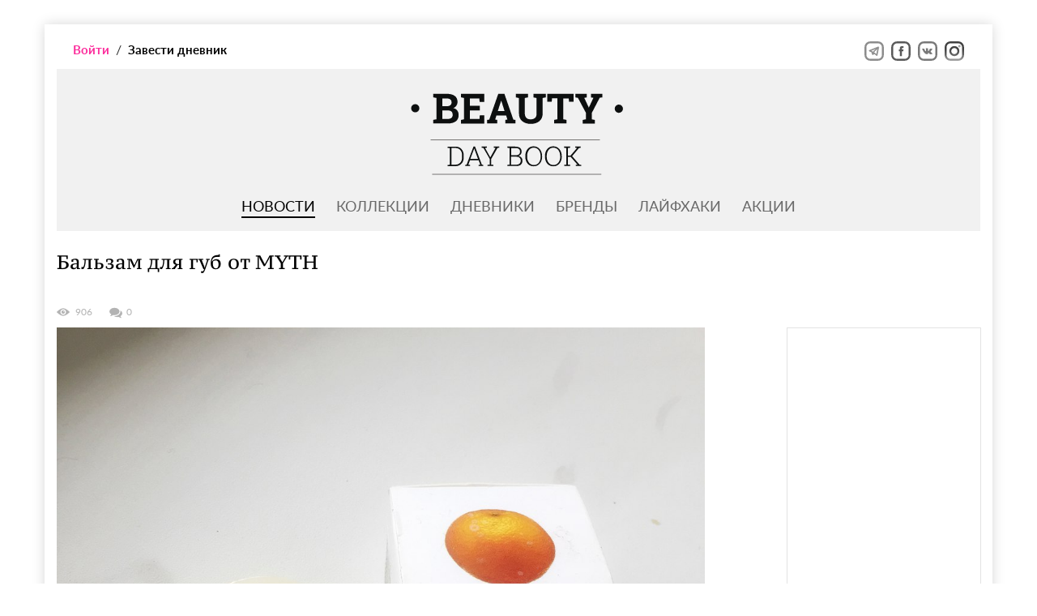

--- FILE ---
content_type: text/html; charset=utf-8
request_url: http://beautydaybook.com/news/balzam-dlya-gub-ot-myth
body_size: 17486
content:






<!DOCTYPE html>
<html lang="ru">

<head>
    <meta charset="utf-8">
    <link rel="canonical" href="http://beautydaybook.com/news/balzam-dlya-gub-ot-myth">
    <link rel="alternate" media="only screen and (max-width: 640px)" href="http://m.beautydaybook.com/news/balzam-dlya-gub-ot-myth">

    <title>Бальзам для губ от MYTH - BEAUTY DAY BOOK</title>
    <meta name="keywords" content="0 financing myth, 1 myth about the creation of the earth, 1 myth about zeus, 1 myth story, 1.mythology that blocks progress in greece, 2 myths, 2 myths about alcohol, 2 myths about boo radley, 2 myths about hiv/aids, 2 myths about stds, 2 myths about tobacco, 2 myths about water, 2 myths associated with alcohol, 2 myths of race, 2 myths stories, 3 mythical creatures, 3 mythical sisters, 3 myths, 3 myths about birth control, 3 myths about bullying, 3 myths of communication, 3 myths of communication ssd2, 3 myths of happiness, 3 myths of listening, 3 myths of oral communication, 4 mythic dungeon quest, 4 mythic dungeon quest legion, 4 mythical creatures of china, 4 mythical horses undead nightmare, 4 mythological creatures of china, 4 myths about aids, 4 myths about rigor in the classroom, 4 myths about schizophrenia, 4 myths about slavery, 4 myths of sobering up, 5 mythical creatures, 5 mythical creatures that actually existed, 5 mythical creatures that could exist, 5 myths about air travel, 5 myths about alcohol, 5 myths about beer, 5 myths about digital transformation, 5 myths about getting pregnant, 5 myths about space, 5 myths about sugar, 6 mythical creatures, 6 myths about abortion, 6 myths about addicts, 6 myths about empowering employees, 6 myths about pay, 6 myths about stress, 6 myths about the ides of march, 6 myths about venture capitalists, 6 myths of creativity, 6 myths of product development, 7 myth, 7 mythology, 7 myths about cast iron, 7 myths about education, 7 myths about marriage, 7 myths about online education, 7 myths about sleep, 7 myths about the brain, 7 myths of gun control, 7 myths of social media marketing, 7 myths of the spanish conquest, 72 dpi myth, 72ppi myth, 8 mythical creatures, 8 mythology, 8 myths, 8 myths about bipolar disorder, 8 myths about hygiene that are totally bogus, 8 myths about learning math, 8 myths about repentance, 8 myths about the wizard of oz, 8 myths and 5 truths about millennials, 8 myths of resistance training, 823 myth, 9 mythology, 9 myths about blood pressure, 9 myths about hinduism, 9 myths about isis, 9 myths about moving to the cloud, 9 myths about moving to the cloud ebook, 9 myths about staying fit in winter, 9 myths about the greek crisis, 9 myths about the tuskegee airmen, 9 myths of incontinence in older adults, a modern myth год, a myth, a myth definition, a myth is an image, a myth of american sleepover, a myth of devotion, a myth story, a mythical creature, a mythical creature has appeared in the area, a mythical world, a mythological prospect of the city of londinium, bal-a-myth умер, barcode 666 myth, charisma myth оливия кэбен, classical myth 7th edition pdf, classical myth 8th edition pdf, classical myth 8th edition pdf powell, diablo 2 myth рецепты, diablo 2 myth рецепты куба, diablo 2 myth русификатор, e myth, e myth audiobook, e myth audiobook free download, e myth book, e myth gerber, e myth michael gerber, e myth pdf, e myth revisited epub, e myth revisited pdf, e myth roadmap, familia myth аниме, gerber myth купить, guerilla air myth 62/3000, i greek mythology, i myth you, j mythical creature, mac myth купить, mac myth отзывы, modern myth аккорды, modern myth как играть, modern myth кому посвящена, modern myth разбор, modern myth табы, modern myth текст, mother of myth взлом, mother of myth на андроид, myth, myth & roid, myth & roid jingo jungle, myth 001, myth 01 sub th, myth 02 sub th, myth 03, myth 03 sub th, myth 1 download, myth 1 the fallen lords, myth 1.8, myth 10 of brain, myth 10 percent of brain, myth 13, myth 14 double negatives are illogical, myth 16, myth 16+ events, myth 1997, myth 2 cheats, myth 2 chimera, myth 2 gameplay, myth 2 kickstarter, myth 2 multiplayer, myth 2 soulblighter, myth 2 soulblighter soundtrack, myth 2 soulblighter русификатор, myth 2 tfl gameplay, myth 2 units, myth 2 русификатор, myth 2 читы, myth 2005, myth 3 buy, myth 3 download, myth 3 game, myth 3 gameplay, myth 3 gog, myth 3 patch, myth 3 the wolf age download, myth 3 walkthrough, myth 3 wolf age, myth 3 скачать, myth 4 bungie, myth 4 game, myth 4 kickstarter, myth 4 the wind age, myth 4200 tumblr, myth 43, myth 43 đào duy từ, myth 432 hz, myth 4pda, myth 4th grade, myth 5 dave ramsey, myth 5 diversity is to be feared, myth 5 game, myth 5 letters, myth 5 second rule, myth 5 senses, myth 50, myth 50 of marriages end in divorce, myth 50w, myth 5th grade, myth 6 letters, myth 6 meals a day, myth 64 bit, myth 666, myth 6th grade, myth 7 differentiation in the regular classroom, myth 72 virgins, myth 75g, myth 8 bit music, myth 8 glasses of water, myth 8 glasses of water a day, myth 8 glasses of water per day, myth 8 hour sleep, myth 83 tracks, myth 9 dave ramsey, myth 911, myth 97 climate change, myth 97 of scientists, myth 9gag, myth about, myth amouage, myth and ideology, myth and legends, myth and monsters, myth and roid, myth and roid lll, myth and snob, myth angels online, myth asprin, myth busted, myth cats have 9 lives, myth commodore 64, myth commodore 64 game, myth commodore 64 music, myth defense, myth defense 2, myth defense 2 бесплатно, myth defense 2 взломанная, myth defense 2 для андроид, myth defense взлом денег, myth defense для андроид, myth defense для пк, myth defense много денег, myth defense на компьютер, myth defense полная версия, myth defense скачать бесплатно, myth defense скачать на андроид, myth drinking water 8 glasses, myth game, myth ii chimera, myth ii download, myth ii soulblighter, myth ii soulblighter download, myth ii soulblighter download full, myth ii worlds, myth iii, myth iii the wolf age, myth iii the wolf age download, myth iii the wolf age gameplay, myth of malham, myth of pirates, myth of pirates много денег, myth of pirates читы, myth of sisyphus, myth of sisyphus camus, myth of sisyphus camus pdf, myth of tale, myth of the world, myth or truth, myth organics, myth organics отзывы, myth ost, myth the fallen lords, myth war, myth war online, myth wars 2, myth weavers dice roller, myth weavers sheets, myth wiki, myth wikipedia, myth windows 7, myth wolfs, myth wood, myth wood купить, myth википедия, myth группа, myth значение, myth и snob, myth и snob разница, myth игра, myth игра вики, myth игра квест, myth игра скачать, myth как переводится, myth как читается, myth картинки, myth косметика, myth множественное число, myth музыка, myth на русский, myth настольная игра, myth обзор, myth перевести на русский, myth перевод, myth перевод английский, myth перевод на русский, myth перевод с английского, myth перевод транскрипция, myth помада, myth произношение, myth прохождение, myth серия игр, myth скачать, myth слушать онлайн, myth смотреть онлайн, myth стратегия, myth текст horus, myth транскрипция, myth что значит, myth что это, myth это, myth-003, myth-012-131t, myth-014-131t, myth-fortunes на русском, myth-gotten gains на русском, myth.kz отзывы, myth_01, myth_9, myth_97, mythbuntu, mythbusters, mythbusters 1 million match heads, mythbusters 1 сезон, mythe de olympus, mytheresa, mythic #1, mythic oil, mythica 1, mythical, mythical в дота 2, mythology, mythos, mythos 0 5l, mythos 0.33, mythos 0.5, mythos 1, mythos 1 grinder, mythos palace resort & spa, myths, myths about russia, myths and legends, myths and monsters, myths man amouage, myths of ancient greece, myths of the near future, myths of the world, myths woman amouage, myths перевод">
    <meta name="description" content="Бальзам для губ от MYTH">

    <meta http-equiv="X-UA-Compatible" content="IE=edge">
    <meta name="viewport" content="width=device-width, initial-scale=1.0">
    <meta name="verify-admitad" content="6f14d38196" />

    <meta name="google-site-verification" content="GIseBjC2QBAeomeHYzpdsa9VaPsTIlITsfamAUfG460" />
    <meta name="yandex-verification" content="5aceb13a54c88ec9" />

    <link rel="stylesheet" href="/files/libs/bootstrap/css/bootstrap.css">
    <link rel="stylesheet" href="/files/libs/bootstrap/css/bootstrap-responsive.css">
    <link rel="stylesheet" href="/files/libs/bootstrap/bootstrap-grid-3.3.1.min.css">
    <link rel="stylesheet" href="https://use.fontawesome.com/releases/v5.2.0/css/all.css" integrity="sha384-hWVjflwFxL6sNzntih27bfxkr27PmbbK/iSvJ+a4+0owXq79v+lsFkW54bOGbiDQ" crossorigin="anonymous">
    <link rel="stylesheet" href="/files/libs/fancybox/jquery.fancybox.css">
    <link rel="stylesheet" href="/files/libs/bootstrapformhelper/dist/css/bootstrap-formhelpers.css">
    <link rel="stylesheet" href="/files/libs/air-datepicker-master/dist/css/datepicker.min.css">

    <link rel="stylesheet" href="/files/components/soc-btn-base.css">
    <link rel="stylesheet" href="/files/components/footer-base.css">
    <link rel="stylesheet" href="/files/components/common.css">
    <link rel="stylesheet" href="/files/components/dependencies.css">
    <link rel="stylesheet" href="/files/components/header-base.css">
    <link rel="stylesheet" href="/files/components/nav-base.css">
    <link rel="stylesheet" href="/files/components/custom.css">


    <link rel="stylesheet" href="/files/css/fonts.css">
    <link rel="stylesheet" href="/files/css/main.css">
    <link rel="stylesheet" href="/files/css/media.css">
    <link rel="stylesheet" href="/files/css/diaries.css">
    <link rel="stylesheet" href="/files/css/profile.css">
    <link rel="stylesheet" href="/files/css/changepass.css">
    <link rel="stylesheet" href="/files/css/mynewsfeed.css">

    <script type="text/javascript">
        window.panelPath="/";
        window.moduleName="news";
        window.moduleAction="balzam-dlya-gub-ot-myth";
        window.ajaxUrl = '/ajax/news/';
        window.socketUrl = '/websocket/news/';
        
        
    </script>
    <script type="text/javascript" src="/pkgFiles/build/main.js"></script>
    <script type="text/javascript" src="/files/js/vendor/jquery.ui.widget.js"></script><script type="text/javascript" src="/files/js/vendor/jquery.fileupload.js"></script><script type="text/javascript" src="/files/js/vendor/cropper.js"></script><script type="text/javascript" src="/files/js/common.js"></script>
    <link rel="stylesheet" href="/files/css/flags/flags.min.css"><link rel="stylesheet" href="/files/css/agreement.css"><link rel="stylesheet" href="/files/css/cropper.css">

    <script src="/files/libs/bootstrap/js/bootstrap.js"></script>
    <script src="/files/libs/bootstrapformhelper/dist/js/bootstrap-formhelpers.js"></script>
    <script src="/files/libs/bootstrapformhelper/js/bootstrap-formhelpers-countries.js"></script>
    <script src="/files/libs/bootstrapformhelper/js/lang/ru_RU/bootstrap-formhelpers-countries.ru_RU.js"></script>
    <script src="/files/libs/bootstrapformhelper/js/bootstrap-formhelpers-selectbox.js"></script>
    <!--<script type="text/javascript" src="/files/build/main.js"></script>-->
    <script src="/files/libs/air-datepicker-master/dist/js/datepicker.min.js"></script>
    <script src="/files/libs/fancybox/jquery.fancybox.pack.js"></script>
    <script src="/files/libs/fancybox/jquery.fancybox.js"></script>
    <script src="/files/js/jquery.message.js"></script>
    <script src="/files/js/jquery.validate.js"></script>
    <script src="/files/js/additional-methods.js"></script>
    <script src="/files/js/popup.js"></script>

    <script src="/files/js/select-search.js"></script>
    <!-- <script src="https://code.jquery.com/ui/1.12.1/jquery-ui.js"></script> -->

    <link rel="stylesheet" href="/files/libs/jquery.bxslider/jquery.bxslider.css">
    <link rel="stylesheet" href="/files/libs/air-datepicker-master/dist/css/datepicker.min.css">
    <link rel="stylesheet" href="/files/img/svg/icons.data.svg.css">


    <link rel="stylesheet" href="/files/css/custom.css">
    <script src="/files/libs/fancybox/jquery.fancybox.pack.js"></script>
    <script src="/files/libs/jquery.bxslider/jquery.bxslider.js"></script>

    <script src="https://use.fontawesome.com/4e6e3903e8.js"></script>

    <script src="/files/img/svg/grunticon.loader.js"></script>


<!-- BEGIN Favicon -->
<link rel="shortcut icon" href="/files/fav.ico/favicon.ico">
<link rel="icon" href="/files/fav.ico/favicon-16x16.png" type="image/png" sizes="16x16">
<link rel="icon" href="/files/fav.ico/favicon-32x32.png" type="image/png" sizes="32x32">
<link rel="icon" href="/files/fav.ico/favicon-96x96.png" type="image/png" sizes="96x96">

<link rel="icon" href="/files/fav.ico/android-icon-36x36.png" type="image/png" sizes="36x36">
<link rel="icon" href="/files/fav.ico/android-icon-48x48.png" type="image/png" sizes="48x48">
<link rel="icon" href="/files/fav.ico/android-icon-72x72.png" type="image/png" sizes="72x72">
<link rel="icon" href="/files/fav.ico/android-icon-96x96.png" type="image/png" sizes="96x96">
<link rel="icon" href="/files/fav.ico/android-icon-144x144.png" type="image/png" sizes="144x144">
<link rel="icon" href="/files/fav.ico/android-icon-192x192.png" type="image/png" sizes="192x192">

<link rel="apple-touch-icon" href="/files/fav.ico/apple-icon.png" type="image/png">
<link rel="apple-touch-icon" href="/files/fav.ico/apple-icon-57x57.png" type="image/png" sizes="57x57">
<link rel="apple-touch-icon" href="/files/fav.ico/apple-icon-60x60.png" type="image/png" sizes="60x60">
<link rel="apple-touch-icon" href="/files/fav.ico/apple-icon-72x72.png" type="image/png" sizes="72x72">
<link rel="apple-touch-icon" href="/files/fav.ico/apple-icon-76x76.png" type="image/png" sizes="76x76">
<link rel="apple-touch-icon" href="/files/fav.ico/apple-icon-114x114.png" type="image/png" sizes="144x144">
<link rel="apple-touch-icon" href="/files/fav.ico/apple-icon-120x120.png" type="image/png" sizes="120x120">
<link rel="apple-touch-icon" href="/files/fav.ico/apple-icon-144x144.png" type="image/png" sizes="144x144">
<link rel="apple-touch-icon" href="/files/fav.ico/apple-icon-152x152.png" type="image/png" sizes="152x152">
<link rel="apple-touch-icon" href="/files/fav.ico/apple-icon-180x180.png" type="image/png" sizes="180x180">
<link rel="apple-touch-icon-precomposed" href="/files/fav.ico/apple-icon-precomposed.png" type="image/png">

<meta name="msapplication-TileColor" content="#2b5797">
<meta name="msapplication-TileImage" content="/files/fav.ico/ms-icon-144x144.png">

<meta name="msapplication-square70x70logo" content="/files/fav.ico/ms-icon-70x70.png">
<meta name="msapplication-square150x150logo" content="/files/fav.ico/ms-icon-150x150.png">
<meta name="msapplication-square310x310logo" content="/files/fav.ico/ms-icon-310x310.png">

<meta name="msapplication-config" content="/files/fav.ico/browserconfig.xml">
<!-- END Favicon -->

<script async src="//pagead2.googlesyndication.com/pagead/js/adsbygoogle.js"></script>
<script>
  (adsbygoogle = window.adsbygoogle || []).push({
    google_ad_client: "ca-pub-4843976522263914",
    enable_page_level_ads: true
  });
</script>

</head>

<body>
        <div class="main container clearfix">
            <header>
                <div class="header header-top row">
                    <div class="log-btn" style="display: none;">
                    
                    
                    <div class="log-out-btn">
                        <a href="#auth-window" class="enter-btn fancybox">Войти</a>&nbsp;&nbsp;/&nbsp;
                        <a href="#restore" id="restoreclick" class="enter-btn fancybox" hidden="true"></a>
                        <a href="#reg-form" class="make-diary-btn fancybox">Зaвести дневник</a>
                    </div>
                    
                </div>
                    <div class="socials-btn-container socials-btn-container--header" style="text-decoration: none">

                        <a href="https://t.me/beautydaybook/" class="socials-btn socials-btn--header icon-tm" title="Telegram">&nbsp;</a>

                        <a href="https://www.facebook.com/Beautydaybook-Community-1804636699778276/" target="_blank"
                           class="socials-btn socials-btn--header icon-facebook" title="Facebook">&nbsp;</a>
                        <a href="https://vk.com/beautydaybook" target="_blank"
                           class="socials-btn socials-btn--header icon-vk" title="vk">&nbsp;</a>
                        <a href="https://www.instagram.com/beautydaybookcom/" target="_blank"
                           class="socials-btn socials-btn--header icon-insta" title="insta">&nbsp;</a>
                        <!--<div class="field-search-wrap">-->
                            <!--<input type="text" class="field__search-input" placeholder="Найти..." maxlength="20" id="search-input">-->
                            <!--<label class="field__search-icon icon-zoom" for="search-input"></label>-->
                        <!--</div>-->
                    </div>
                </div>
                <div class="header header-bottom row">
                    <a href="/" class="clearfix header-logo"><img src="/files/img/svg/logo.svg" alt=""></a>
                </div>
            </header>
            <div class="nav-container">
                <nav class="nav-main__container">
                    <ul class="nav-main">
                        <li><a href="/" class="active">НОВОСТИ</a></li>
                        <li><a href="/collections" class="">КОЛЛЕКЦИИ</a></li>
                        <li><a href="#indev" class="enter-btn fancybox">ДНЕВНИКИ</a></li>
                        <li><a href="/brands" class="">БРЕНДЫ</a></li>
                        <li><a href="/lifehacks" class="">ЛАЙФХАКИ</a></li>
                        <li><a href="/sales" class="">АКЦИИ</a></li>
                    </ul>
                </nav>

                <nav style="display: none">
                    <!---->
                    <!---->
                </nav>
            </div>

<!--Авторизация-->
<div class="modal-window">
        <form id="indev">
            <div class="input-wrap">
            <p><label class="reg-label" style="padding-top: 40px; white-space: nowrap;">Извините, данный раздел находится в разработке</label></p>
            </div>
        </form>
</div>



<div id="auth-window" class="modal-window--auth">
    <p class="modal-title">Вход</p>
    <form action="" method="post">
        <div class="input-wrap">
            <label for="login1" class="reg-label">E-mail</label>
            <input type="text" name="admin-z-login" id="login1" autocomplete="username">
        </div>
        <div class="input-wrap">
            <label for="password" class="reg-label">Пароль</label>
            <input type="password" name="admin-z-password" id="password1" autocomplete="current-password">
        </div>
        <div class="input-wrap input-wrap--btns">
            <button type="submit" value="ВОЙТИ" class="enter">ВОЙТИ</button>
            <a href="#rend1" class="forgot-pass fancybox">Забыли пароль?</a>
        </div>
    </form>
</div>
<!--Авторизация (восстановление пароля)-->
<div class="modal-window--auth" id="rend1">
    <p class="modal-title">Вход</p>
    <form action="" id="rend" method="POST">
        <div class="input-wrap input-wrap--forgot-pass">
            <label for="input-mail" class="reg-label">Введите почту</label>
            <input type="text" id="input-mail" name="email">
        </div>
        <div class="input-wrap">
            <button type="submit" class="next-step">ДАЛЕЕ</button>
        </div>
    </form>
</div>
<!--Авторизация (отправление письма с паролем)-->
<div class="modal-window--auth" id="letter">
    <form action="" id="letter-window1">
    <p class="modal-text">На вашу почту было отправлено письмо для восстановления пароля</p>
    <div class="input-wrap">
        <a href="#" class="next-step close-modal">OK</a>
    </div>
    </form>
</div>

<!-- Форма востановления пароля -->
<div class="modal-window" id="restore">
    <p class="modal-title">Изменение пароля</p>
    <form action="" method="POST">
        <div class="input-wrap">
            <label for="input-newpass">Введите новый пароль</label>
            <input type="password" class="sign-up-input" id="input-newpass" name="password" style="width:100%;" autocomplete="new-password">
             <input type="hidden" name ="key" id="qwerty" value="">
        </div>
        <div class="input-wrap">
             <input type="submit" class="sign-up-button next-step" value="Сохранить" style="width:130px;">
        </div>
   </form>
</div>

<form id="reg-form" action="/reg" method="post" class="modal-window--reg"  >
 <!-- Регистрация шаг 1 -->
 <div id="step1" style="display: block;">
    <fieldset>
    <div class="modal-title--reg">
         <span class="reg-steps">Шаг 1 из 3</span>
        <span class="reg-diary">Заведи свой<br><span class="pink">beauty - дневник</span></span>
    </div>
        <!--email-->
        <div class="input-wrap mail">
            <label class="reg-label" for="email">E-mail</label>
            <input type="email" id="email" name="email" class="reg__step1__input" autocomplete="email">
            <input type="hidden" id="echeck" value="">
        </div>
        <!--password-->
        <div class="input-wrap pass">
            <label class="reg-label" for="password">Пароль</label>
            <input type="password" id="password" name="password" class="reg__step1__input" autocomplete="new-password">
        </div>
        <!--username-->
        <div class="input-wrap usname">
            <label class="reg-label" for="usname">Имя</label>
            <input type="text" id="usname" name="usname" class="reg__step1__input">
            <!--<input type="hidden" id="echeck" value="">-->
        </div>
        <div class="input-wrap wrap-logo">
            <a href="#" id="step1Next" class="btn btn-primary next next-step reg">ДАЛЕЕ</a>
            <img class="modal-bottom-logo" src="/files/img/logo-top.png">
        </div>
</fieldset>
</div>
<!-- Регистрация шаг 2 -->
<div id="step2" style="display: none;">
<fieldset>
    <div class="modal-title--reg">
        <span class="reg-steps">Шаг 2 из 3</span>
        <span class="reg-diary">Заведи свой<br><span class="pink">beauty-дневник</span></span>
    </div>
    <!--date-->
    <div class="input-wrap date">
        <!--day-->
        <label class="reg-label" for="bday">Дата рождения</label>
        <input type="hidden" name="bday" id="bday">
        <div class="synth-select__bday" id="day">
            <span class="synth-select__text">дд.</span>
            <div class="synth-select__btn">
                <i class="fa fa-caret-down" aria-hidden="true"></i>
            </div>
            <div class="synth-select__options">
                <ul class="synth-select__options-list"></ul>
            </div>
        </div>
        <!--month-->
        <input type="hidden" id="monthData">
        <div class="synth-select__bday" id="month">
            <span class="synth-select__text">месяц</span>
            <div class="synth-select__btn">
                <i class="fa fa-caret-down" aria-hidden="true"></i>
            </div>
            <div class="synth-select__options">
                <ul class="synth-select__options-list"></ul>
            </div>
        </div>
        <!--year-->
        <input type="hidden" id="yearData">
        <div class="synth-select__bday" id="year">
            <span class="synth-select__text">год</span>
            <div class="synth-select__btn">
                <i class="fa fa-caret-down" aria-hidden="true"></i>
            </div>
            <div class="synth-select__options">
                <ul class="synth-select__options-list"></ul>
            </div>
        </div>
        <label id="day-error" class="error">Введите дату рождения</label>
    </div>
    <!--country-->
    <div class="input-wrap country">
        <label class="reg-label" for="country">Страна</label>
        <input type="hidden" name="country">
        <i class="glyphicon input"></i>
        <input type="text" id="country" class="synth-select__country">
        <label id="country-error" class="error-reg" for="country" style="display: none">Введите страну</label>
        <div class="synth-select__options">
            <ul class="synth-select__options-list"></ul>
        </div>
    </div>
    <!--city-->
    <div class="input-wrap city">
        <label class="reg-label" for="city">Город</label>
        <input type="text" name="city" id="city" class="synth-select__city">
        <label id="city-error" class="error-reg" for="city" style="display: none">Введите город</label>
        <div class="synth-select__options">
            <ul class="synth-select__options-list"></ul>
        </div>
    </div>
    <div class="input-wrap wrap-logo">
        <a href="#" id="step2Next" class="btn btn-primary next next-step reg">ДАЛЕЕ</a>
        <img class="modal-bottom-logo" src="/files/img/logo-top.png">
    </div>
</fieldset>
</div>
<!-- Регистрация шаг 3 -->
<div id="step3" style="display: none;">
   <fieldset role="form">
    <div class="modal-title--reg">
       <span class="reg-steps">Шаг 3 из 3</span>
        <span class="reg-info" id="regInfo">Эта информация поможет нам рекомендовать правильные продукты для Вас</span>
        <span class="reg-info warn" id="regWarn">Для успешного завершения регистрации выберите информацию из списка</span>
    </div>
       <!--skin-->
       <div class="input-wrap look">
           <label class="reg-label" for="skin">Тип кожи</label>
           <input type="hidden" name="skin" value="">
           <div class="synth-select" id="skin">
               <span class="synth-select__text"></span>
               <div class="synth-select__btn">
                   <i class="fa fa-caret-down" aria-hidden="true"></i>
               </div>
               <div class="synth-select__options">
                   <ul class="synth-select__options-list"></ul>
               </div>
           </div>
       </div>
       <!--hair-->
        <div class="input-wrap look">
            <label class="reg-label" for="hair">Тип волос</label>
            <input type="hidden" name="hair" value="">
            <div class="synth-select" id="hair">
                <span class="synth-select__text"></span>
                <div class="synth-select__btn">
                    <i class="fa fa-caret-down" aria-hidden="true"></i>
                </div>
                <div class="synth-select__options">
                    <ul class="synth-select__options-list"></ul>
                </div>
            </div>
        </div>
       <!--haircol-->
        <div class="input-wrap look">
            <label class="reg-label" for="haircol">Цвет волос</label>
            <input type="hidden" name="haircol" value="">
            <div class="synth-select" id="haircol">
                <span class="synth-select__text"></span>
                <div class="synth-select__btn">
                    <i class="fa fa-caret-down" aria-hidden="true"></i>
                </div>
                <div class="synth-select__options">
                    <ul class="synth-select__options-list"></ul>
                </div>
            </div>
        </div>
       <!--eyecol-->
        <div class="input-wrap look">
            <label class="reg-label" for="eyecol">Цвет глаз</label>
            <input type="hidden" name="eyecol" value="">
            <div class="synth-select" id="eyecol">
                <span class="synth-select__text"></span>
                <div class="synth-select__btn">
                    <i class="fa fa-caret-down" aria-hidden="true"></i>
                </div>
                <div class="synth-select__options">
                    <ul class="synth-select__options-list"></ul>
                </div>
            </div>
        </div>
        <div class="input-wrap wrap-logo">
            <img class="modal-bottom-logo" src="/files/img/logo-top.png">
            <input type="submit" name="submitButtonReg" id="submitButton" class="submitButton next-step reg" value="Войти">
        </div>
    <div class="input-wrap wrap-check">
        <label for="agree">Нажимая кнопку "войти", вы автоматически принимаете условия <a href="/staticpages/agreement/" target="_blank">Пользовательского соглашения</a></label>
    </div>

</fieldset>
</div>
<!-- Регистрация завершение -->
<div id="step4" style="display: none;">
<fieldset>
    <div class="modal-title--reg">
        <div class="input-wrap">
            Регистрация прошла успешно!<br>Добро пожаловать!
        </div>
    </div>
    <div class="reg-win-footer"><img src="/files/img/logo-top.png" alt=""></div>
</fieldset>
</div>
</form>
<!-- doT.js template - main/script.js -->
<script type='text/javascript' id='tpl_script'>
var modules = {
	userModule: '/ajax/users/',
	uploadModule: '/ajax/upload/',
};

window.marks = {
	'yes': 'Y',
	'must-have': 'MH',
	'maybe': 'M',
	'no': 'N',
	'allergy': '+',
}

moment.locale('ru');

// Получить профиль
$.ajax({
	url: '/ajax/auth/getProfile',
	type: 'POST',
	success: function (result) {
		window.userinfo = result.data;
	}
});

// Проверка на уникальность email
$('#email').on('propertychange input', function () {
	$.ajax({
		url: '/ajax/auth/checkProfile',
		type: 'POST',
		data: {
			email: $('#email').val()
		},
		success: function (result) {
			if (result.data.email == 'ok') {
				$('#email').blur(function () {
					$('#echeck').val($('').val());
				});
			} else {
				$('#email').blur(function () {
					$('#echeck').val($('#email').val());
				});
			}
		}
	});
});

$('#reg-form').ajaxFormSender({
	url: '/ajax/auth/reg',
	check: (function () {
		if ($('#skin .synth-select__text').html() === '' || $('#hair .synth-select__text').html() === '' ||
			$('#haircol .synth-select__text').html() === '' || $('#eyecol .synth-select__text').html() === '') {
			$('#regInfo').hide();
			$('#regWarn').css('display', 'inline-block');
			return false;
		} else {
			$('#regWarn').hide();
			$('#regInfo').css('display', 'inline-block');
			return true;
		}
	}),
	success: function (result) {
		$('#step3').hide();
		$('#step4').show();
		setTimeout(function () {
			location.reload();
		}, 2000)
	}
});

$('#auth-window').ajaxFormSender({
	url: '/summer-auth/login',
	success: function (result) {
		location.reload();
	},
	error: function () {
		$.message.ajaxWarn('Отказано в доступе');
	}
});

$('#logout').ajaxFormSender({
	url: '/logout',
	success: function (result) {
		location.reload();
	}
});

$('#rend').ajaxFormSender({
	url: '/ajax/auth/sendmail',
	success: function (result) {
		$('#rend1').hide();
		$('#rend1').after($('#letter'));
		$('#letter').show();
		setTimeout(function () {
			window.location.reload();
		}, 5000);
	}
});

$('#restore').ajaxFormSender({
	success: function (result) {
		window.location.href = '/';
	}
});

$.validator.addMethod('notEqualTo', function (value, element, param) {
	var target = $(param);
	if (value) return value != target.val();
	else return this.optional(element);
}, 'Does not match');

function agreeForm(f) {
	if (f.agree.checked) f.submitButton.disabled = 0
	else f.submitButton.disabled = 1
}

window.regFormData = {
	month: {
		'01': 'Январь',
		'02': 'Февраль',
		'03': 'Март',
		'04': 'Апрель',
		'05': 'Май',
		'06': 'Июнь',
		'07': 'Июль',
		'08': 'Август',
		'09': 'Сентябрь',
		'10': 'Октябрь',
		'11': 'Ноябрь',
		'12': 'Декабрь'
	},
	eyecol: {
		'brown': 'Карие',
		'grey': 'Серые',
		'greyblue': 'Серо-голубые',
		'blue': 'Голубые',
		'green': 'Зеленые'
	},
	skin: {
		'norm': 'Нормальная',
		'dry': 'Сухая',
		'oily': 'Жирная',
		'comb': 'Комбинированная'
	},
	hair: {
		'dry': 'Сухие',
		'oily': 'Жирные',
		'norm': 'Нормальные',
		'comb': 'Смешанные (Комбинированные)',
		'splitends': 'Секущиеся концы',
		'emaciated': 'Истощенные волосы',
		'thin': 'Тонкие',
		'thick': 'Толстые',
		'curly': 'Вьющиеся и кудрявые'
	},
	haircol: {
		'blond': 'Блондинистые',
		'brown': 'Шатен',
		'red': 'Рыжий',
		'brun': 'Брюнет',
		'fair': 'Русый',
		'other': 'Другой'
	},
	countries: {},
	cities: {}
};

// Получаем список стран
$.ajax({
	url: '/ajax/auth/getCountries',
	type: 'POST',
	success: function (result) {
		regFormData.countries = result.data;
	}
});

// Обновить список городов
function updateCities(country) {
	$.ajax({
		url: '/ajax/auth/getCities',
		type: 'POST',
		data: {
			country: country
		},
		success: function (result) {
			regFormData.cities[country] = [];
			for (var key in result.data) {
				regFormData.cities[country].push({
					name: result.data[key],
					region: '',
					value: ''
				});
			}
		}
	});
}

// synth-select
//append list
function appendList(obj, context) {
	var objData = obj;

	if (context.find('.synth-select__options-list li').length === 0) {
		context.find($('.synth-select__options-list')).append(function () {
			if (context[0].id === 'month' || context[0].id === 'skin' || context[0].id === 'hair' ||
				context[0].id === 'haircol' || context[0].id === 'eyecol') {
				return createList(toArr(objData));
			} else if (context[0].id === 'day') {
				return createNumList(1, 31);
			} else if (context[0].id === 'year') {
				return createNumList(1950, 2011);
			}
		});
		context.find($('.synth-select__options')).addClass('open');
	}

	//clear list&close dropdown list after clicking outside elem
	(function clickOutside() {
		var $win = $(window);
		var clickedSelect = context;

		$win.on('click', function (event) {
			if (clickedSelect.has(event.target).length == 0) {
				context.find($('.synth-select__options')).removeClass('open');
				context.find($('.synth-select__options-list')).empty();
			}
		});
	})();

	function toArr(obj) {
		var data = obj;
		var dataArr = [];
		for (i = 0; i < Object.keys(data).length; i++) {
			dataArr[i] = [Object.keys(data)[i], Object.values(data)[i]];
		}
		if (context[0].id === 'month') {
			dataArr.push(dataArr[0], dataArr[1], dataArr[2]);
			dataArr.splice(0, 3);
		}
		return dataArr;
	}

	function createList(arr) {
		var list = '';
		for (var i = 0; i < arr.length; i++) {
			var item = '<li class="synth-select__option"><a href="" data-val="' + (arr[i])[0] + '">' + (arr[i])[1] + '</a></li>';
			list += item;
		}
		return list;
	}

	function createNumList(first, last) {
		var list = '';
		for (var i = first; i < last + 1; i++) {
			i = (String(i).length === 1) ? '0' + i : i;
			var item = '<li class="synth-select__option"><a href="">' + i + '</a></li>';
			list += item;
		}
		return list;
	}
}

//select option
function optSelect() {
	$('.synth-select__option').on('click', function (e) {
		e.preventDefault();
		var text = $(this).find($('a')).html();
		var val = $(this).find($('a')).attr('data-val');
		$(this).parent().parent().prev().prev().html(text);
		$(this).parent().parent().parent().prev().val(val);
		$(this).parent().parent().removeClass('open');
		$(this).parent().empty();
		$(window).off('click');
	});
}

$(document).ready(function () {
	$('.log-btn').show();

	$('#step1Next').click(function () {
		if (!$('#step1').find(':input').valid()) {
			return;
		}
		$('#step1').hide();
		$('#step2').show();
	});
	$('#step2Next').click(function () {
		if ($('#day .synth-select__text').html() === 'д.д.' ||
			$('#month .synth-select__text').html() === 'месяц' ||
			$('#year .synth-select__text').html() === 'год') {
			$('#day-error').show();
			return;
		} else {
			var fulldate = $('#year .synth-select__text').html() + '-' +
				$('#monthData').val() + '-' + $('#day .synth-select__text').html();

			$('#bday').val(fulldate);
			$('#day-error').hide();
		}
		if ($('#country').val() === '') {
			$('#country-error').show();
			return;
		} else {
			$('#country-error').hide();
		}
		if ($('#city').val() === '') {
			$('#city-error').show();
			return;
		} else {
			$('#city-error').hide();
		}

		$('#step2').hide();
		$('#step3').show();
	});
	$('#step2Prev').click(function () {
		$('#step2').hide();
		$('#step1').show();
	});
	$('#step3Prev').click(function () {
		$('#step3').hide();
		$('#step2').show();
	});


	$('#reg-form').validate({
		ignore: '',
		rules: {
			password: {
				minlength: 6,
				required: true,
				alphanumeric: true,
			},
			email: {
				email: true,
				required: true,
				notEqualTo: '#echeck'
			},
			usname: {
				required: true,
				minlength: 4,
				maxlength: 20,
			},
			// city: {
			// 	required: true,
			// },
			bday: {
				// dateBR: true,
				required: true,
			},
			// country: {
			// 	required: true,
			// }
		},
		messages: {
			password: {
				minlength: 'Введите минимум 6 символов',
				required: 'Введите пароль',
				alphanumeric: 'Только цифры и буквы латинского алфавита',
			},
			email: {
				email: 'Введите правильный Email',
				required: 'Введите ваш Email',
				notEqualTo: 'Этот Email уже используется',
			},
			usname: {
				required: 'Введите ваше имя',
				minlength: 'Введите минимум 4 символа',
				maxlength: 'Не более 20 символов',
			},
			// city: {
			// 	required: 'Введите ваш город',
			// },
			bday: {
				dateBR: 'Введите дату в формате "дд/мм/гггг"',
				required: 'Введите вашу дату рождения',
			},
			// country: {
			// 	required: 'Выберите вашу страну',
			// }
		},
		focusCleanup: true,
		focusInvalid: false
	});

	var str = window.location.hash;
	var res = str.replace('#', '');
	$('#qwerty').val(res);

	//day
	$('#day').on('click', function () {
		var self = $(this);
		appendList(0, self);
		optSelect();
	});

	//month
	$('#month').on('click', function () {
		var self = $(this);
		appendList(regFormData.month, self);
		optSelect();
	});

	//year
	$('#year').on('click', function () {
		var self = $(this);
		appendList(0, self);
		optSelect();
	});

	// country
	$('#country').on('propertychange input', function () {
		var self = $(this);
		$(this).prev().removeClass().addClass('glyphicon input');
		if ($(this).next().next().find('.synth-select__options-list li').length > 0) {
			$(this).next().next().find('.synth-select__options-list').empty();
		}

		var currVal = $(this).val();

		$(this).next().next().find($('.synth-select__options-list')).append(function () {
			var data = regFormData.countries;
			var list = '';

			// prepare data
			var dataArr = [];
			for (var key in data) {
				dataArr.push([data[key].name_ru, data[key].id, data[key].name_ru.toUpperCase()]);
			}

			// search
			var sortedArr = [];
			dataArr.forEach(function (el, i, arr) {
				if (~(arr[i])[2].indexOf(currVal.toUpperCase())) {
					sortedArr.push(el);
				}
			});

			// render
			for (var i = 0; i < sortedArr.length; i++) {
				list += '<li class="synth-select__option"><i class="glyphicon bfh-flag-' + (sortedArr[i])[1] + '"></i><a href="" data-val="' + (sortedArr[i])[1] + '">' + (sortedArr[i])[0] + '</a></li>';
			}

			return list;
		});

		$('.synth-select__option').on('click', function (e) {
			e.preventDefault();
			var val = $(this).find($('a')).attr('data-val');
			var text = $(this).find($('a')).html();
			$(this).parent().parent().prev().prev().val(text);
			$(this).parent().parent().prev().prev().prev().addClass('bfh-flag-' + val);
			$(this).parent().parent().prev().prev().prev().prev().val(val);
			$(this).parent().parent().removeClass('open');
			//remove clickOutside listener
			$(window).off('click');
			updateCities(val);
		});
		$(this).next().next().addClass('open');

		(function clickOutside() {
			var $win = $(window);
			var clickedSelect = self.parent();

			$win.on('click', function (event) {
				if (clickedSelect.has(event.target).length == 0) {
					self.next().next().removeClass('open');
					self.val('');
				}
			});
		})();
	});

	// city
	$('#city').on('propertychange input', function () {
		var self = $(this);

		if ($(this).next().find('.synth-select__options-list li').length > 0) {
			$(this).next().find('.synth-select__options-list').empty();
		}

		var currVal = $(this).val();
		var currCountry = $(this).parent().prev().find('input[name="country"]').val();

		$(this).parent().find($('.synth-select__options-list')).append(function () {
			var data = regFormData.cities;
			var list = '';

			var sortedArr = [];
			for (var i = 0; i < Object.keys(data).length; i++) {
				if (currCountry === Object.keys(data)[i]) {
					var cityList = Object.values(data)[i];
					cityList.forEach(function (el, i, arr) {
						el.compName = el.name.toUpperCase();
					});
					for (var j = 0; j < cityList.length; j++) {
						if (cityList[j].compName.includes(currVal.toUpperCase()))
							sortedArr.push(cityList[j]);
					}
				}
			}

			for (var i = 0; i < sortedArr.length; i++) {
				var item = '<li class="synth-select__option"><a href="" data-val="' + sortedArr[i].value + '">' + sortedArr[i].name + '</a></li>';
				list = list + item;
			}
			return list;
		});

		$('.synth-select__option').on('click', function (e) {
			e.preventDefault();
			var text = $(this).find($('a')).html();
			$(this).parent().parent().prev().prev().val(text);
			$(this).parent().parent().removeClass('open');
			$(window).off('click');
		});
		$(this).next().next().addClass('open');

		(function clickOutside() {
			var $win = $(window);
			var clickedSelect = self.parent();

			$win.on('click', function (event) {
				if (clickedSelect.has(event.target).length == 0) {
					self.next().next().removeClass('open');
					self.val('');
				}
			});
		})();
	});

	//skin
	$('#skin').on('click', function () {
		var self = $(this);
		appendList(regFormData.skin, self);
		optSelect();
	});

	//hair
	$('#hair').on('click', function () {
		var self = $(this);
		appendList(regFormData.hair, self);
		optSelect();
	});

	//haircol
	$('#haircol').on('click', function () {
		var self = $(this);
		appendList(regFormData.haircol, self);
		optSelect();
	});

	//eyecol
	$('#eyecol').on('click', function () {
		var self = $(this);
		appendList(regFormData.eyecol, self);
		optSelect();
	});
});

$(window).load(function () {
	if (window.location.pathname == '/makerestore') {
		$('#restoreclick').click();
	}
});</script>
<script src="/files/js/clipboard.js"></script>
<section class="content col-lg-9 col-md-9 col-sm-8 col-xs-8 content--article">
    <h1 class="news-main-title">Бальзам для губ от MYTH</h1>
    <article>
        <div class="newsID" data-id="740" hidden=""></div>
        <div class="news-bottom news-bottom--cstm">
            <div class="views">906</div>
            <a href="#comments">
                <div class="comments">0</div>
            </a>
        </div>
        <div class="news-main-pic">
            
            <img src="/files/upload/origin/7xx7xouq-6mgkyvuzt-nu0r2dxj5o.jpg" alt="" width="800" height="800"/>
            
        </div>
        <div class="news-main-descr">
            <p><br>Сегодня делимся с вами положительным отзывом на натуральный бальзам для губ с апельсином и пчелиным воском марки myth (Таиланд).<img class="emoji" alt="🍊" src="https://vk.com/images/emoji/D83CDF4A.png"><br>Приобретали это средство в сети магазинов органической косметики<img class="emoji" alt="☺" src="https://vk.com/images/emoji/263A.png"><br>Состав: coconut oil, sweet almond oil, beeswax, shea butter, lanolin, aloe vera extract, tocopheryl acetate &tocopherol (vitamin e), orange oil.<br>Обладает приятным, ненавязчивым запахом апельсина. Наносили на ночь в течение одного месяца. Хорошо увлажняет, разглаживает и смягчает. Вряд ли справится с более трудными задачами (шелушение, обветривание и так далее). Неудобство упаковки создает некоторые трудности в его использовании вне дома (пальцем тыкать туда каждый раз не эстетично и не гигиенично<img class="emoji" alt="😞" src="https://vk.com/images/emoji/D83DDE1E.png">). Но,мы выделили под него специально кисточку для губ, с ней процесс пошел быстрее<img class="emoji_css" alt="😜" emoji="D83DDE1C" src="https://vk.com/images/blank.gif">Расход минимальный, в банке 7гр.<br>В целом неплохо для органики, но бывает лучше. <img class="emoji_css" alt="😋" emoji="D83DDE0B" src="https://vk.com/images/blank.gif">Оценка 4.<br></p>

            
                
                <div class="promocode__item actual count" data-to="16-10-2025">
                    
                    <div class="promocode__item__header">
                        <img src="" alt="" class="promocode__item__logo">
                        <div class="promocode__item__terms">Скидка 26% от 3600 руб</div>
                    </div>
                
                    <div class="promocode__item__btn">
                        <div class="promocode__item__btn__text">VENTRA-K3N</div>
                        <button data-id="740" data-promo="20560" data-link="https://cafxq.com/g/07g58th6jf6f14d38196c188ef9305/?i=3&erid=2bL9aMPo2e49hMef4rqV12MEd8" data-clipboard-text="VENTRA-K3N" class="promocode">Копировать</button><br>
                    </div>
                    <div class="promocode__item__expired">Промокод не действителен</div>
                    
                     <!-- если промокод ЕЩЕ не действителен-->
                    <div class="promocode__item__instr to-start">
                        <p class="promocode__item__instr">Будьте первым, кто воспользуется предложением на сайте <a href="https://cafxq.com/g/07g58th6jf6f14d38196c188ef9305/?i=3&erid=2bL9aMPo2e49hMef4rqV12MEd8" target="_blank" rel="noopener">Yves Rocher</a>.</p>
                        <p class="promocode__item__instr--to-start">До запуска осталось:</p>
                    </div>
                    

                

                
                    <div class="promocode__item__count">
                        <div class="promocode__count__container to-start">
                            <div class="count__day">
                                <span class="text">Дней</span><span class="val"></span>
                            </div>
                            <div class="count__hour">
                                <span class="text">Часов</span><span class="val"></span>
                            </div>
                            <div class="count__min">
                                <span class="text">Минут</span><span class="val"></span>
                            </div>
                            <div class="count__sec">
                                <span class="text">Секунд</span><span class="val"></span>
                            </div>
                        </div>
                    </div>
                    <p class="promocode__item__terms--extra"></p>
                    <p class="promocode__item__dates">Промокод действителен: с 16-10-2025 00:00 до 30-11-2025 23:59</p>
                

                </div>
                
			
                
                <div class="promocode__item actual count" data-to="11-09-2025">
                    
                    <div class="promocode__item__header">
                        <img src="http://cdn.admitad.com/campaign/images/2021/7/6/20924-fc96b6587c08d3fd.svg" alt="" class="promocode__item__logo">
                        <div class="promocode__item__terms">Линейку новых iPhone 17 уже можно заказать на Яндекс Маркете.
За каждую продажу товара с сиреневым бейджиком вы можете получить до 5 000 ₽ дополнительно. Отличная возможность рассказать о новом iPhone и заработать!</div>
                    </div>
                
                    <div class="promocode__item__btn">
                        <div class="promocode__item__btn__text nokey">Промокод не нужен</div>
                    </div>
                    
                     <!-- если промокод ЕЩЕ не действителен-->
                    <div class="promocode__item__instr to-start">
                        <p class="promocode__item__instr">Будьте первым, кто воспользуется предложением на сайте <a href="https://rzekl.com/g/2fe6u85zvk6f14d38196b62ed2b196/?i=3&erid=2bL9aMPo2e49hMef4rqUtWHish" target="_blank" rel="noopener">Яндекс.Маркет</a>.</p>
                        <p class="promocode__item__instr--to-start">До запуска осталось:</p>
                    </div>
                    

                

                
                    <div class="promocode__item__count">
                        <div class="promocode__count__container to-start">
                            <div class="count__day">
                                <span class="text">Дней</span><span class="val"></span>
                            </div>
                            <div class="count__hour">
                                <span class="text">Часов</span><span class="val"></span>
                            </div>
                            <div class="count__min">
                                <span class="text">Минут</span><span class="val"></span>
                            </div>
                            <div class="count__sec">
                                <span class="text">Секунд</span><span class="val"></span>
                            </div>
                        </div>
                    </div>
                    <p class="promocode__item__terms--extra"></p>
                    <p class="promocode__item__dates">Промокод действителен: с 11-09-2025 00:00 до 30-11-2025 23:59</p>
                

                </div>
                
			
                
                <div class="promocode__item actual " data-to="01-01-0001">
                    
                    <div class="promocode__item__header">
                        <img src="/files/upload/origin/1rdhk87f-h4qvlcfn6-hubv3pzmcb.jpg" alt="" class="promocode__item__logo">
                        <div class="promocode__item__terms">БОЛЬШАЯ ЛИКВИДАЦИЯ - СКИДКИ ДО 70%!</div>
                    </div>
                
                    <div class="promocode__item__btn">
                        <div class="promocode__item__btn__text nokey">Промокод не нужен</div>
                    </div>
                    
                    
                    <div class="promocode__item__instr">
                        <p class="promocode__item__instr">Перейдите на сайт <a href="https://dorinebeaumont.com/g/hkrzah949k6f14d3819602157dcfc6/?i=3&erid=5jtCeReNwxHpfQTHQN117oF" target="_blank" rel="noopener">Галерея Косметики</a>, чтобы воспользоваться предложением</p>
                    </div>
                    

                

                
                    <p class="promocode__item__terms--extra"></p>
                    <p class="promocode__item__dates">Промокод действителен: бессрочно</p>
                

                </div>
                
			
        </div>
        <div class="source">
            <span class="news-date">07.11.2017</span>
            <div>
                <p class="author">Автор статьи:
                    <span>Мария Владимирова </span>
                </p>
                
            </div>
            <p class="comments-share">
                <span>Поделиться с друзьями</span>
                <a href="https://www.facebook.com/sharer/sharer.php?u=http://www.beautydaybook.com/news/740&title=Бальзам для губ от MYTH&picture=https://beautydaybook.com/files/upload/7xx7xouq-6mgkyvuzt-nu0r2dxj5o.jpg"
                   class="socials-btn socials-btn--header icon-facebook" title="Facebook" onclick="window.open(this.href,'fb-share-dialog','width=640,height=400');return false;"></a>

                <a href="http://vk.com/share.php?url=http://www.beautydaybook.com/news/740&title=Бальзам для губ от MYTH&image=https://beautydaybook.com/files/upload/7xx7xouq-6mgkyvuzt-nu0r2dxj5o.jpg"
                   class="socials-btn socials-btn--header icon-vk" title="ВКонтакте" onclick="window.open(this.href, 'vk-share-dialog', 'width=800,height=300');return false;"></a>
                <!-- <a href="#" class="socials-btn socials-btn--header icon-insta"></a> -->
            </p>
        </div>
    </article>

    <!--START comments block-->
    <a name="comments"></a>
    <div class="news-main-comments clearfix">
        <p class="comments__btn">Комментарии</p>
        
        
        <!--START shows if user unauthorized показывать вместо формы добавления коммента для незарегистрированных/незалогиненных пользователей-->
        <div class="comments__warn">
            <span class="comments__warn__text">
            <a href="#auth-window" class="comments__warn__link--ath fancybox">Войдите </a>или
            <a href="#reg-form" class="comments__warn__link--reg fancybox">Зарегистрируйтесь</a>, чтобы прокомментировать
            </span>
        </div>
        <!--END shows if user unauthorized-->

        <!--Hide reply buttons-->
        <style>
            .show-reply-editor {
                display: none;
            }
        </style>
        

        <!--START list of comments to the article показывать первые 5 комментарии и добавлять по +5 по нажатию кнопки "Еще комментарии"-->
        <!--Для незалогиненных пользователей кнопки "Ответить" на всех уровнях скрываются, кнопки лайков - неактивные-->
        <ul class="comments__list comments__list__first"></ul>
        <!--END list of comments to the article-->

        <!--START button to add 5 more comments-->
        <p id="s1" style="display: block;" type="button" class="link-add add-news col-lg-12 col-md-12 col-sm-12 col-xs-12 morenews">
            <i class="icon-Arrow link-add__icon">&nbsp;</i>
            <span class="link-add__title" id="morecomments">Еще комментарии</span>
        </p>
        <!--END button to add 5 more comments-->
    </div>
    <!--END comments block-->

</section>

<section class="blogs col-lg-3 col-md-3 col-sm-4 col-xs-4 blogs--article"/>
    <div class="banner">
        <script async src="//pagead2.googlesyndication.com/pagead/js/adsbygoogle.js"></script>
        <ins class="adsbygoogle" style="display:inline-block;width:240px;height:400px" data-ad-client="ca-pub-4843976522263914" data-ad-slot="8588676669"></ins>
        <script>(adsbygoogle = window.adsbygoogle || []).push({});</script>
    </div>
    <div class="banner banner--sticky">
        <ins class="adsbygoogle" style="display:inline-block;width:240px;height:400px" data-ad-client="ca-pub-4843976522263914" data-ad-slot="4976734710"></ins>
        <script>(adsbygoogle = window.adsbygoogle || []).push({});</script>
    </div>
</section>

<script src="/files/js/sticky-banner.js"></script>
<!-- doT.js template - more/comments.html -->
<script type='text/html' id='tpl_comments'>
{{ function buildList(list) { }}

{{~list :value:index}}
<!--START comment body + form to add reply to the comment + list of replies to the comment-->
<!--Level1-->
  <li class="comments__item">
    <!--START шапка коментария-->
    <div class="comments__item__head">
      <a class="comments__item__usname" href="/userDiary/{{= value.userid }}" target="_blank">{{=it.users[value.userid].name}}</a>
<!--      <div class="comments__item__rate" data-id="{{=value.id}}">-->
<!--        <div class="comments__item__dislikes rate-group-dislikes">-->
<!--          <span class="dislikes__amount">{{=value.disliked}}</span>-->
<!--          <button class="dislikes&#45;&#45;btn">-->
<!--            <i class="fa fa-thumbs-o-down" aria-hidden="true"></i>-->
<!--          </button>-->
<!--        </div>-->
<!--        <div class="comments__item__likes rate-group-like">-->
<!--          <span class="likes__amount">{{=value.liked}}</span>-->
<!--          <button class="likes&#45;&#45;btn">-->
<!--            <i class="fa fa-thumbs-o-up" aria-hidden="true"></i>-->
<!--          </button>-->
<!--        </div>-->
<!--      </div>-->
    </div>
    <!--END шапка коментария-->
    <!--START тело комментария-->
    <div>
      <div class="comments__item__content-wrap">
        <div class="comments__item__icon">
          <img src="{{=it.users[value.userid].usimage}}" alt="">
        </div>
        <!--START контейнер для текста комментария, формы добавления ответа к нему и всеx ответов-->
        <div class="comments__item__content">
          <!--START текст, дата, кнопка овтета-->
        {{? value.censor || value.deleted }} 
            {{? window.userID === value.userid }}
            <div class="comments__item__text">
              <span class="newsfeed__item__comment__warn">*Комментарий не прошел модерацию</span>
              <p>{{=value.text}}</p> 
            </div>
            {{??}}
            <div class="comments__item__text">
              <p>Комментарий скрыт администратором</p>
            </div>
            {{?}}
        {{??}}
          <div class="comments__item__text">
            <!--comment example-->
            <p>{{=value.text}}</p>
          </div>
          <div class="comments__item__info">
            <div class="comments__item__timestamp">
              <span class="item__timestamp__date">{{= moment(value.date).fromNow() }}</span>
            </div>
            <!--show if user authorized-->
            {{? window.userID !== value.userid }}
            <div class="comments__item__btn">
              <button class="show-reply-editor" data-author="{{=it.users[value.userid].name}}" data-id="{{=value.id}}">Ответить</button>
            </div>
            {{?}}
          </div>
        {{?}}
          <!--END текст, дата, кнопка овтета-->

          <!--START form to add reply to the comment-->
          <!--END form to add reply to the comment-->
        </div>
        <!--END контейнер для текста комментария, формы добавления ответа к нему и всеx ответов-->
      </div>
      <!--START список ответов на комментарий Level2 list of replies to comment-->
      <ul class="comments__list">
        <!--вставка <li class="comments__item">-->
        {{ buildList(value.answers); }}
      </ul>
      <!--END список ответов на комментарий Level2 list of replies to comment-->
    </div>
    <!--END тело комментария-->
  </li>
{{~}}
<!--END comment body + form to add reply to the comment + list of replies to the comment-->

{{ } }}

{{ buildList(it.data); }}
</script>

<!-- doT.js template - more/reply-editor.html -->
<script type='text/html' id='tpl_reply-editor'>
<!--START form to add reply to the comment-->
<form id="addreply" class="comments__item__addreply">
  <input type="hidden" name="newsid" value="{{=it.newsid}}" />
  <input type="hidden" name="pid" value="{{=it.pid}}" />
  <input type="hidden" name="type" value="news" />
  <div class="comments__item__addreply__icon">
    <img src="{{=it.usimage}}" alt="">
  </div>
  <div class="comments__item__addreply__content">
    <div class="comments__item__addreply__text">
      <textarea name="text" id="text" placeholder="Ответить на комментарий...">{{=it.username}}, </textarea>
    </div>
    <div class="comments__item__addreply__btns">
      <button type="reset" name="reset">Отменить</button>
      <button type="submit" name="submit" id="save">Опубликовать</button>
    </div>
  </div>
</form>
<!--END form to add reply to the comment-->
</script>

<!-- doT.js template - more/script.js -->
<script type='text/javascript' id='tpl_script'>
$(function () {

	$(document).keydown(function (e) {
		if (e.which === 13) {
			$('#save').click();
			e.stopPropagation();
		}
	});

	var filter = {
		page: 1,
		search: '',
		sort: "-date",
		type: 'news',
		id: $('.newsID').data('id')
	};

	var ajaxUrlComments = ajaxUrl + '../comments/';

	function update(listdata) {
		$.ajax({
			url: ajaxUrlComments + 'getAll',
			data: listdata,
			method: 'POST',
			success: function (result) {
				if (listdata.page === 1) {
					$('.comments__list').empty();
				}
				if (result.data.length < 10) {
					$('#s1').hide();
				}
				$('.comments__list__first').tplAppend('comments', result);
			}
		});
	}

	update(filter);

	// Кнопка "Еще комментарии"
	$.tools.forceClick('#morecomments', function () {
		filter.page++;
		update(filter);
	});

	// Кнопка "Ответить"
	$.tools.forceClick('.show-reply-editor', function () {

		$('#addreply').remove();

		$el = $(this).closest('.comments__item__info, .comments__item__reply__info');
		var pid = $(this).data('id');
		var username = $(this).data('author');
		$el.tplAfter('reply-editor', {
			newsid: $('.newsID').data('id'),
			pid: pid,
			username: username,
			usimage: window.userinfo.usimage
		});

		$selector = $('#addreply');
		$selector.css('display', 'flex');
		$selector.find('textarea').focus().setCursorPosition($selector.find('textarea').val().length);
	});

	// Кнопка "Отменить"
	$.tools.forceClick('.comments__item__addreply__btns button[type=reset]', function () {
		$('#addreply').remove();
	});

	// Кнопка "Опубликовать"
	$('#addcomment, #addreply').ajaxFormSender({
		url: ajaxUrlComments + 'add',
		success: function (result) {
			$('.comments__addcomment__text>textarea').val('');
			$('.comments__item__addreply__text>textarea').val('');

			// increment counter
			var $cnt = $('div.news-bottom.news-bottom--cstm div.comments');
			var cnt = parseInt($cnt.text());
			cnt++;
			$cnt.text(cnt);

			filter.page = 1;

			update(filter);
		}
	});

	// Голосование
	// $.tools.forceClick('.likes--btn, .dislikes--btn', function rateComment() {
	// 	var $parent = $(this).closest('.comments__item__rate');
	// 	var disliked = $parent.find('.rate-group-dislike').hasClass('active');
	// 	var liked = $parent.find('.rate-group-like').hasClass('active');
	//
	// 	var cid = $parent.data('id');
	//
	// 	var action = 'dislike';
	// 	if ($(this).hasClass('likes--btn')) {
	// 		action = 'like';
	// 	}
	//
	// 	if (!disliked && !liked) {
	// 		$that = $(this);
	// 		$.ajax({
	// 			url: ajaxUrlComments + 'vote',
	// 			data: {
	// 				cid: cid,
	// 				action: action
	// 			},
	// 			method: 'POST',
	// 			success: function (result) {
	// 				$that.parent().addClass('active');
	// 				var count = parseInt($that.prev().html(), 10);
	// 				$that.prev().html((count + 1).toString());
	// 			}
	// 		});
	// 	}
	//
	// });

	var clipboard = new ClipboardJS('.promocode');

	clipboard.on('success', function (e) {
		window.open(e.trigger.dataset.link, '_blank');

		e.clearSelection();
		// e.trigger.textContent = 'Скопировано';

		send({
			newsId: e.trigger.dataset.id,
			promoId: e.trigger.dataset.promo,
			status: 'success'
		});
	});
	clipboard.on('error', function (e) {
		console.error('Trigger:', e);

		e.trigger.textContent = 'Нажмите "Ctrl + C" для копирования';

		send({
			newsId: e.trigger.dataset.id,
			promoId: e.trigger.dataset.promo,
			status: 'error'
		});
	});

	function send(data) {
		$.ajax({
			url: ajaxUrl + '../news/copyCode',
			data: data,
			method: 'POST',
			success: function (result) {}
		});
	}

	// Таймер обратного отсчета для промокодов
	(function () {
		const second = 1000,
			minute = second * 60,
			hour = minute * 60,
			day = hour * 24;
		let els = document.getElementsByClassName('promocode__item actual count');

		//функция обратного отсчета для каждого из промокодов
		Array.prototype.forEach.call(els, function (currVal) {
			let offset = new Date().getTimezoneOffset();
			let to = moment(currVal.dataset.to + ' +0000', 'DD-MM-YYYY Z').valueOf();
			to += 1000 * 60 * (60 * 24 * 1 + offset);
			let x = setInterval(function () {
				let now = new Date().getTime(),
					distance = to - now;
				currVal.querySelector('.count__day .val').innerHTML = Math.floor(distance / (day));
				currVal.querySelector('.count__hour .val').innerHTML = Math.floor((distance % (day)) / (hour));
				currVal.querySelector('.count__min .val').innerHTML = Math.floor((distance % (hour)) / (minute));
				currVal.querySelector('.count__sec .val').innerHTML = Math.floor((distance % (minute)) / second);

				//do something later when date is reached
				if (distance < 0) {
					$(currVal).find('.promocode__item__btn, .promocode__item__instr p, .promocode__item__count, .promocode__item__terms--extra, .promocode__item__dates').hide();
					$(currVal).find('.promocode__item__expired, .promocode__item__instr--expired').show();

					clearInterval(x);
				}
				//seconds
			}, 0)
		});
	}());
});</script>


</div>
<footer class="footer clearfix">
    <div class="container">
        <div class="box">
            <div class="footer-logo">BeautyDayBook<br>
                <span>©<script type="text/javascript">
                    document.write(new Date().getFullYear());
                </script> все права защищены</span>
            </div>
            <div>
                <a href="/staticpages/about/" class="footer__nav-link">О нас</a>
                <a href="/staticpages/contacts/" class="footer__nav-link">Контакты</a>
                <a href="/staticpages/ads/" class="footer__nav-link">Реклама</a>
                <a href="/staticpages/agreement/" class="footer__nav-link">Пользовательское соглашение</a>
            </div>
            <div class="footer__link--mob">
                <a href="http://m.beautydaybook.com/">Мобильная версия сайта</a>
            </div>
        </div>
    </div>
</footer>
</div>
</div>

<script>
  (function(i,s,o,g,r,a,m){i['GoogleAnalyticsObject']=r;i[r]=i[r]||function(){
  (i[r].q=i[r].q||[]).push(arguments)},i[r].l=1*new Date();a=s.createElement(o),
  m=s.getElementsByTagName(o)[0];a.async=1;a.src=g;m.parentNode.insertBefore(a,m)
  })(window,document,'script','https://www.google-analytics.com/analytics.js','ga');

  ga('create', 'UA-100349670-1', 'auto');
  ga('send', 'pageview');

</script>

</body>
</html>



--- FILE ---
content_type: text/html; charset=utf-8
request_url: https://www.google.com/recaptcha/api2/aframe
body_size: 267
content:
<!DOCTYPE HTML><html><head><meta http-equiv="content-type" content="text/html; charset=UTF-8"></head><body><script nonce="3SLq6v-s74gIDIBwS2KJig">/** Anti-fraud and anti-abuse applications only. See google.com/recaptcha */ try{var clients={'sodar':'https://pagead2.googlesyndication.com/pagead/sodar?'};window.addEventListener("message",function(a){try{if(a.source===window.parent){var b=JSON.parse(a.data);var c=clients[b['id']];if(c){var d=document.createElement('img');d.src=c+b['params']+'&rc='+(localStorage.getItem("rc::a")?sessionStorage.getItem("rc::b"):"");window.document.body.appendChild(d);sessionStorage.setItem("rc::e",parseInt(sessionStorage.getItem("rc::e")||0)+1);localStorage.setItem("rc::h",'1763826667697');}}}catch(b){}});window.parent.postMessage("_grecaptcha_ready", "*");}catch(b){}</script></body></html>

--- FILE ---
content_type: text/css
request_url: http://beautydaybook.com/files/components/soc-btn-base.css
body_size: 519
content:
.socials-btn-container .search-input {
    display: none;
    margin-left: 10px;
    height: 24px
}

.socials-btn-container a.search-btn {
    width: 24px;
    height: 24px;
    margin-left: 10px;
    background: url(../img/sprite.png) no-repeat;
    background-position: -67px -166px;
    -webkit-transform: scale(.9);
    transform: scale(.9)
}

.socials-btn-container a.search-btn:hover {
    background-position: -43px -166px
}

.socials-btn {
    display: inline-block;
    width: 24px;
    height: 24px;
    cursor: pointer;
    -webkit-filter: grayscale(1);
    filter: grayscale(1)
}

.socials-btn + .socials-btn {
    margin-left: 5px
}

.socials-btn:hover {
    -webkit-filter: grayscale(0);
    filter: grayscale(0);
    -webkit-transform: scale(1.1);
    transform: scale(1.1)
}

.socials-btn--header {
    background-size: 24px
}

.socials-btn--footer {
    -webkit-filter: grayscale(1);
    filter: grayscale(1);
    background: url(../img/sprite-png.png)
}

.socials-btn--footer:hover {
    -webkit-filter: grayscale(0);
    filter: grayscale(0)
}

.socials-btn--footer + .socials-btn--footer {
    margin-left: 5px
}

.socials-btn--tw {
    background-position: -139px -165px
}

.socials-btn--tw1 {
    background-position: -115px -165px
}

.socials-btn--fb {
    background-position: -193px -139px
}

.socials-btn--gp {
    background-position: -97px -139px
}

.socials-btn--y {
    background-position: -169px -139px
}

.socials-btn--v {
    background-position: -145px -139px
}

.socials-btn--search {
    background-position: -67px -166px
}

.socials-btn-container--header {
    float: right
}

.socials-btn-container--footer {
    text-align: left
}

@media screen and (max-width: 480px) {
    .socials-btn-container {
        clear: both;
        width: 100%;
        display: block;
        text-align: center;
        margin-top: 10px
    }

    .socials-btn-container--footer {
        text-align: left
    }
}

--- FILE ---
content_type: text/css
request_url: http://beautydaybook.com/files/components/footer-base.css
body_size: 593
content:
.flex-container,.footer .box{display:-moz-flex;display:-ms-flex;display:-o-flex;display:-webkit-box;display:-ms-flexbox;display:flex;-webkit-box-orient:horizontal;-webkit-box-direction:normal;-ms-flex-flow:row wrap;flex-flow:row wrap}.footer .box{-webkit-box-align:center;-ms-flex-align:center;align-items:center}.footer .container{padding:15px;background:#f5f5f5;box-shadow:0 10px 15px 0 #d8d8d8}.footer-logo__title,.footer .footer-logo{font-family:-apple-system,BlinkMacSystemFont,PTSansBold,Helvetica,sans-serif;font-size:18px;font-weight:400;color:#5c5c5c;line-height:1}.footer .footer-logo{margin-right:30px}.footer .footer-logo span{font-size:12px;color:#c2c2c2}.footer__nav-link{display:inline-block;font-size:14px;color:#767676;padding:5px 20px}.footer__nav-link:hover{color:#a9a9a9}.footer .soc-btn a.soc{display:inline-block;width:30px;height:30px;margin-right:2px;background:url(../img/sprite-soc.png) no-repeat}.footer .soc-btn a.soc-btn-f{background-position:0 -59px}.footer .soc-btn a.soc-btn-f:hover{background-position:0 0}.footer .soc-btn a.soc-btn-vk{background-position:-33px -59px}.footer .soc-btn a.soc-btn-vk:hover{background-position:-33px 0}.footer .soc-btn a.soc-btn-insta{background-position:-67px -59px}.footer .soc-btn a.soc-btn-insta:hover{background-position:-67px 0}@media screen and (max-width:480px){.footer__nav-link{padding:5px 4px;font-size:14px;margin-top:10px}.log-btn{text-align:center;width:100%;display:block}}

--- FILE ---
content_type: text/css
request_url: http://beautydaybook.com/files/components/common.css
body_size: 4480
content:
@charset "UTF-8";@import url("../img/svg/icons.data.png.css");@import url("../img/svg/icons.data.svg.css");.rating {
    list-style-type: none;
    -moz-user-select: none;
    -webkit-user-select: none;
    display: inline-block
}

.rating-wrapper {
    margin: 10px 0
}

.rating__caption {
    font-size: 14px;
    font-family: RobotoMedium,sans-serif;
    font-weight: 400;
    margin-right: 5px
}

.rating__item {
    cursor: pointer;
    display: inline-block;
    vertical-align: middle;
    height: 18px;
    width: 18px;
    background-size: 18px
}

*,:after,:before {
    box-sizing: border-box
}

.comboselect {
    position: relative;
    display: block;
    margin: 0 auto;
    margin-right: 0;
    width: 100%;
    max-width: 221px;
    color: #000;
    vertical-align: middle;
    text-align: left;
    text-transform: uppercase;
    font-family: RobotoBold,Helvetica,sans-serif;
    font-size: 13px;
    line-height: 1;
    user-comboselect: none;
    -webkit-touch-callout: none
}

.comboselect--search {
    max-width: 100%;
    font-weight: 300;
    font-family: -apple-system,BlinkMacSystemFont,RobotoItalic,Helvetica,sans-serif;
    font-size: 14px
}

.comboselect__icon {
    position: absolute;
    right: 40px;
    top: 50%;
    -webkit-transform: translateY(-50%);
    transform: translateY(-50%)
}

.comboselect__placeholder {
    position: relative;
    display: block;
    border: 2px solid #fd2fb7;
    z-index: 1;
    padding: 4px 6px;
    border-radius: 2px;
    cursor: pointer;
    text-overflow: ellipsis;
    text-align: center
}

.comboselect__placeholder:before {
    position: absolute;
    right: 0;
    bottom: 0;
    content: "";
    display: inline-block;
    width: 25px;
    height: 20px;
    border-left: 2px solid #fd2fb7
}

.comboselect__placeholder:after {
    content: "";
    position: absolute;
    right: 7px;
    top: calc(50% + 2.5px);
    -webkit-transform: translateY(-50%);
    transform: translateY(-50%);
    border: 5px solid #000;
    border-color: #000 transparent transparent;
    z-index: 10
}

.comboselect__placeholder:hover {
    color: #fd2fb7
}

.comboselect__placeholder--search {
    text-transform: none;
    color: #fd2fb7;
    font-style: normal
}

.comboselect__placeholder--search .icon--search {
    position: absolute;
    right: 40px
}

.comboselect__placeholder--search .icon--search:before {
    color: #fd2fb7
}

.comboselect-dropdown {
    display: none;
    position: absolute;
    overflow: hidden;
    overflow-y: scroll;
    width: 100%;
    background: #fff;
    border-radius: 2px;
    top: 100%;
    left: 0;
    list-style: none;
    margin: 0;
    padding: 0;
    z-index: 100;
    max-height: 150px
}

.comboselect-dropdown::-webkit-scrollbar {
    height: 5px;
    width: 5px
}

.comboselect-dropdown::-webkit-scrollbar-track {
    -webkit-box-shadow: inset 0 0 6px rgba(0,0,0,.3);
    border-radius: 10px
}

.comboselect-dropdown::-webkit-scrollbar-thumb {
    border-radius: 10px;
    background: #fd2fb7
}

.comboselect-dropdown li {
    display: block;
    text-align: left;
    padding: 5px 10px;
    color: #000;
    cursor: pointer;
    text-transform: none;
    font-weight: 300
}

.comboselect-dropdown li:hover {
    background: #fd2fb7;
    color: #fff
}

.comboselect--open .comboselect__placeholder:after {
    -webkit-transform: rotate(180deg) translateY(100%);
    transform: rotate(180deg) translateY(100%)
}

.comboselect--open .comboselect-dropdown {
    display: block;
    border: 2px solid #fd2fb7;
    border-top: none
}

.slider-overlay {
    position: absolute;
    left: 0;
    width: 100%;
    padding: 5px;
    color: #000;
    opacity: 0;
    -webkit-transition: opacity .4s ease-in;
    transition: opacity .4s ease-in
}

.slider-overlay--active {
    opacity: 1
}

.slider-overlay--top {
    top: 3px;
    right: 0
}

.slider-overlay--bottom {
    bottom: 20px;
    background: hsla(0,0%,100%,.8)
}

.slider-wrap {
    width: 171px
}

.slider-container {
    position: relative;
    width: 161px;
    height: 218px;
    margin: 0 auto
}

.slider-preview {
    width: 161px;
    height: 161px;
    border: 1px solid #e8e8e8;
    -webkit-box-pack: center;
    -ms-flex-pack: center;
    justify-content: center;
    -webkit-box-align: center;
    -ms-flex-align: center;
    align-items: center
}

.slider-preview:hover .slider-overlay {
    opacity: 1
}

.slider-toggles {
    width: 100%;
    position: absolute;
    bottom: 30px;
    color: #fd2fb7
}

.slider__toggle {
    position: absolute;
    top: 0;
    font-weight: 600
}

.slider__toggle-icon {
    width: 15px;
    height: 15px;
    background-size: 15px;
    display: inline-block;
    vertical-align: middle
}

.slider__toggle--next {
    left: -5px
}

.slider__toggle--prev {
    right: -5px;
    -webkit-transform: rotate(180deg);
    transform: rotate(180deg)
}

#slider {
    width: 141px;
    height: 141px;
    margin: 10px auto 20px;
    overflow: hidden;
    position: relative;
    text-align: center
}

#slider ul {
    overflow: hidden;
    *zoom:1;margin: 0;
    padding: 0
}

#slider ul li {
    font-size: 1.5em;
    color: #fff;
    text-align: center;
    float: left;
    width: 141px;
    height: 141px;
    list-style-type: none
}

#slider a {
    display: block;
    position: absolute;
    color: #dcb039;
    font-size: 2em;
    top: 50%;
    width: 30px;
    height: 30px;
    line-height: 30px;
    text-align: center;
    margin-top: -15px;
    text-decoration: none
}

#slider a#sliderNext {
    right: 0
}

#slider a:hover {
    color: #333
}

#slider a.tickets {
    font: 400 2em Chathura,sans-serif;
    color: #fff;
    text-transform: uppercase;
    background-color: #dcb039;
    padding: 0 .4em;
    width: 200px
}

#pager {
    text-align: center;
    position: relative;
    width: 142px
}

#pager a {
    display: inline-block;
    vertical-align: middle;
    *vertical-align: auto;
    *zoom:1;*display: inline;
    cursor: pointer;
    -webkit-transition-property: opacity;
    transition-property: opacity;
    -webkit-transition-duration: .2s;
    transition-duration: .2s;
    -webkit-transition-timing-function: ease-in;
    transition-timing-function: ease-in
}

#pager a.active,#pager a:hover {
    filter: progid:DXImageTransform.Microsoft.Alpha(Opacity=50);
    opacity: .5
}

#pager a img {
    display: block
}

.icon-plus--1 {
    display: inline-block;
    width: 10px;
    height: 10px;
    margin-right: 10px;
    vertical-align: middle;
    background-size: 10px
}

.icon-plus--1.active,.icon-plus--1:hover {
    width: 15px;
    height: 15px;
    margin-right: 8px;
    margin-left: -3px;
    background-size: 15px
}

.blog-controls-wrap {
    padding: 10px;
    border: 1px solid #ecebeb
}

.blog-controls-header {
    margin-bottom: 5px;
    -webkit-box-pack: justify;
    -ms-flex-pack: justify;
    justify-content: space-between
}

.blog-controls-title {
    margin: 0 -10px;
    padding: 12px 10px;
    background: #fbfbfb
}

.blog-controls-title h3 {
    font-family: -apple-system,BlinkMacSystemFont,RobotoSlabBold,Helvetica,sans-serif;
    font-size: 12px;
    font-weight: 300;
    display: inline-block;
    cursor: pointer;
    text-transform: uppercase;
    color: #040404
}

.blog-controls-add-item,.blog-controls-message-item {
    font-family: -apple-system,BlinkMacSystemFont,RobotoMedium,Helvetica,sans-serif;
    font-size: 12px;
    cursor: pointer;
    text-transform: uppercase;
    color: #050505
}

.blog-controls-add-item.active,.blog-controls-add-item:hover,.blog-controls-message-item.active,.blog-controls-message-item:hover {
    color: #fd2fb7
}

.blog-controls-add-item {
    position: relative
}

.blog-controls-add-item--active {
    color: #fd2fb7
}

.blog-controls-add-item-wrap {
    margin-top: 9px
}

.blog-controls-add-item-wrap:last-child {
    margin-bottom: 9px
}

.blog-controls-add-item-wrap a {
    font-family: -apple-system,BlinkMacSystemFont,RobotoMedium,Helvetica,sans-serif;
    font-size: 13px;
    font-style: italic;
    color: #909090;
    border-bottom: 1px solid #909090
}

.blog-controls-add-item-wrap a:hover {
    color: #fc49a9;
    border-bottom-color: transparent
}

.blog-controls-counter {
    font-family: -apple-system,BlinkMacSystemFont,RobotoBold,Helvetica,sans-serif;
    font-size: 11px;
    font-style: normal;
    margin-right: 10px;
    color: #fd2fb7
}

.calendar-v {
    max-width: 300px;
    width: 100%;
    margin: 0 auto;
    padding: 10px;
    border: 1px solid #e8e8e8;
    border-radius: 2px;
    color: #040404;
    font-size: 14px
}

.calendar-v__toggle {
    display: inline-block;
    cursor: pointer;
    width: 15px;
    height: 15px;
    background-size: 15px
}

.calendar-v__toggle--next {
    -webkit-transform: rotate(180deg);
    transform: rotate(180deg)
}

.calendar-v-body {
    border-collapse: collapse;
    width: 100%;
    height: 100%
}

.calendar-v-header {
    border-bottom: 1px solid #e8e8e8;
    text-align: center;
    margin: 0 -10px 10px;
    padding-bottom: 10px
}

.calendar-v__month {
    font-size: 16px;
    -webkit-box-pack: justify;
    -ms-flex-pack: justify;
    justify-content: space-between;
    width: calc(100% - 40px);
    margin: 0 auto
}

.calendar-v__dayname,.calendar-v__month {
    font-family: -apple-system,BlinkMacSystemFont,RobotoMedium,Helvetica,sans-serif;
    font-weight: 300;
    cursor: pointer
}

.calendar-v__dayname {
    font-size: 15px;
    padding: 3px 10px;
    text-align: left
}

.calendar-v__day {
    padding: 4px 11px;
    text-align: center;
    cursor: pointer;
    position: relative;
    z-index: 1
}

.calendar-v__day--mark,.calendar-v__day:hover {
    color: #fd2fb7
}

.calendar-v__day--mark:after,.calendar-v__day:hover:after {
    content: "";
    display: block;
    width: 30px;
    height: 30px;
    border-radius: 50%;
    border: 2px solid #e8e8e8;
    position: absolute;
    top: 50%;
    left: 50%;
    -webkit-transform: translate(-50%,-50%);
    transform: translate(-50%,-50%);
    z-index: -1
}

.calendar-v__day--mark {
    z-index: 1;
    color: #040404
}

.calendar-v-weekend td {
    color: #fd2fb7
}

.calendar-v-weekend td:hover {
    color: #040404
}

.blog-controls-header,.cal__head,.calendar-v__month,.flex-container,.icon-wrap--1,.slider-preview {
    display: -moz-flex;
    display: -ms-flex;
    display: -o-flex;
    display: -webkit-box;
    display: -ms-flexbox;
    display: flex;
    -webkit-box-orient: horizontal;
    -webkit-box-direction: normal;
    -ms-flex-flow: row wrap;
    flex-flow: row wrap
}

.clearfix:after,.page-wrap--1:after {
    content: "";
    clear: both;
    display: table
}

.cal {
    margin: 5px 10px 10px;
    text-align: center;
    display: inline-block;
    height: 185px
}

.cal__body:after {
    clear: both;
    content: "";
    display: table
}

.cal__head {
    -webkit-box-pack: justify;
    -ms-flex-pack: justify;
    justify-content: space-between;
    -webkit-box-align: baseline;
    -ms-flex-align: baseline;
    align-items: baseline;
    position: relative;
    line-height: 1;
    font-weight: 600;
    border-bottom: 1px solid #636465;
    margin-bottom: 7px;
    padding-bottom: 11px;
    width: 163px
}

.cal__month {
    text-transform: uppercase;
    font-weight: 300;
    font-size: 13px;
    color: #333332;
    font-family: -apple-system,BlinkMacSystemFont,RobotoSlabRegular,Helvetica,sans-serif
}

.cal__arrow {
    display: inline-block;
    background: transparent;
    border: none;
    cursor: pointer;
    color: #333332;
    height: 5px
}

.cal__arrow:hover {
    color: #35c6f2
}

.days {
    padding-left: 0;
    list-style: none;
    margin: 0
}

.days--week .day {
    border-top-width: 0;
    color: #35c6f2;
    font-size: 13px;
    font-family: -apple-system,BlinkMacSystemFont,RobotoMedium,Helvetica,sans-serif;
    margin-bottom: 11px;
    margin-right: 10px;
    cursor: pointer;
    z-index: 0
}

.days--week .day:last-child {
    margin-right: 0
}

.days--week .day:hover {
    color: #fd2fb7
}

.day {
    line-height: 1;
    float: left;
    width: 15px
}

.day:nth-child(7n+1) {
    clear: left;
    border-left-width: 0
}

.day--occupied {
    background-color: #c0392b;
    color: #ecf0f1
}

.day--reserved {
    background-color: #ccc
}

.day--fut,.day--past,.day--pres {
    color: #c5c7ca;
    font-size: 12px;
    margin-right: 9px;
    margin-bottom: 10px;
    cursor: pointer;
    z-index: 2
}

.day--fut:last-child,.day--past:last-child,.day--pres:last-child {
    margin-right: 0
}

.day--fut.active,.day--fut:hover,.day--past.active,.day--past:hover,.day--pres.active,.day--pres:hover {
    color: #35c6f2;
    position: relative;
    z-index: 1
}

.day--fut.active:before,.day--fut:hover:before,.day--past.active:before,.day--past:hover:before,.day--pres.active:before,.day--pres:hover:before {
    content: "";
    display: block;
    width: 20px;
    height: 20px;
    border-radius: 50%;
    border: 1px solid #35c6f2;
    position: absolute;
    top: 50%;
    left: 50%;
    -webkit-transform: translate(-50%,-50%);
    transform: translate(-50%,-50%)
}

.nextMonth i {
    -webkit-transform: rotate(180deg);
    transform: rotate(180deg)
}

.calendar-checkbox-wrap {
    background: #f9d901;
    color: #000;
    padding: 5px 7px;
    border-radius: 2px;
    font-size: 14px;
    font-family: -apple-system,BlinkMacSystemFont,MyriadProRegular,Helvetica,sans-serif;
    margin-bottom: 5px
}

.calendar__checkbox {
    outline: none;
    -webkit-appearance: none;
    -moz-appearance: none;
    appearance: none;
    background: #fff;
    border: 1px solid #ccc;
    border-radius: 2px;
    width: 16px;
    height: 16px;
    display: inline-block;
    vertical-align: middle
}

.calendar-table {
    width: 62%;
    margin: 0 auto;
    border-radius: 2px;
    font-family: -apple-system,BlinkMacSystemFont,MyriadProRegular,Helvetica,sans-serif;
    border-collapse: collapse
}

.calendar-table-body {
    min-height: 220px;
    overflow: hidden
}

.calendar-table-header {
    background: #f9d901;
    font-size: 14px;
    text-align: center
}

.calendar-table__heading {
    padding: 5px;
    border: 1px solid #000;
    color: #090909;
    font-size: 12px
}

.calendar-table__heading span {
    color: #2ca6df
}

.calendar-table__data {
    border: 1px solid #000;
    padding: 14px 6px 0
}

.calendar-table__data--last {
    vertical-align: top
}

.calendar-table-row {
    text-align: center;
    vertical-align: middle
}

.calendar-table__selected-date {
    color: #35c6f2
}

.calendar__day {
    font-size: 76px;
    font-family: -apple-system,BlinkMacSystemFont,RobotoLight,Helvetica,sans-serif;
    line-height: 60px;
    font-weight: 300;
    color: #070707;
    margin-top: 6px
}

.calendar__month {
    font-family: -apple-system,BlinkMacSystemFont,RobotoSlabBold,Helvetica,sans-serif;
    font-size: 18px;
    color: #070707;
    margin-top: 19px;
    margin-bottom: 24px
}

.calendar__weekday {
    border-top: 1px solid #000;
    padding-top: 5px;
    color: #35c6f2;
    font-size: 12px;
    font-family: -apple-system,BlinkMacSystemFont,RobotoSlabRegular,Helvetica,sans-serif;
    margin: 0 auto 9px
}

.calendar-select__month {
    border-bottom: 1px solid #000;
    padding-bottom: 5px;
    text-transform: uppercase
}

.news-label a {
    display: inline-block;
    font-family: -apple-system,BlinkMacSystemFont,RobotoBold,Helvetica,sans-serif;
    font-size: 11px;
    line-height: 1;
    color: #fff;
    text-transform: uppercase;
    padding: 4px 5px;
    border-radius: 4px;
    text-align: center;
    white-space: nowrap;
    width: auto
}

.news-label.reviews a {
    background: #313131
}

.news-label.new a {
    background: #c4a384
}

.news-label.hack a {
    background: #a79f97
}

.news-label.collections a {
    background: #906744
}

.news-label.sale a {
    background: #9b3839
}

.news-label.lifehack a {
    background: #a79f97
}

.news-label.new a:active,.news-label.new a:focus,.news-label.new a:hover {
    background: #d8b491
}

.news-label.lifehack a:active,.news-label.lifehack a:focus,.news-label.lifehack a:hover {
    background: #9b9289
}

.news-label.sale a:active,.news-label.sale a:focus,.news-label.sale a:hover {
    background: #883132
}

.news-label.reviews a:active,.news-label.reviews a:focus,.news-label.reviews a:hover {
    background: #414141
}

.news-label.hack a:active,.news-label.hack a:focus,.news-label.hack a:hover {
    background: #beb5ac
}

.news-label.collections a:active,.news-label.collections a:focus,.news-label.collections a:hover {
    background: #a7774f
}

.wrap--blogs {
    max-width: 100%;
    margin: 0 auto
}

.blog-card-wrap {
    border-radius: 5px;
    border: 5px solid #f1f0f1;
    max-width: 95%;
    margin: 0 auto;
    position: relative
}

.blog-card-wrap:after {
    content: "";
    display: block;
    position: absolute;
    top: 3px;
    left: 3px;
    bottom: 3px;
    right: 3px;
    box-shadow: 0 0 4px 4px #e4e4e4;
    border: 1px solid #dcdbdc;
    border-radius: 3px;
    -webkit-user-select: none;
    -moz-user-select: none;
    -ms-user-select: none;
    user-select: none;
    z-index: 0;
    will-change: all
}

.blog-card-wrap>* {
    margin: 0;
    padding: 0;
    box-sizing: border-box
}

.blog-characteristics {
    list-style-type: none;
    width: calc(100% - 139px - 10px);
    float: right
}

.blog-characteristics li {
    border-bottom: 1px dashed #dedede;
    padding: 5px 0;
    cursor: pointer;
    font-size: 13px;
    color: #000;
    font-family: -apple-system,BlinkMacSystemFont,RobotoMedium,Helvetica,sans-serif;
    font-weight: 400
}

.blog-characteristics li:hover {
    background: #f5f5f5
}

.blog-characteristics li:first-child {
    padding-top: 0
}

.blog__char-val {
    color: #35c6f2
}

.blog-card--sidebar {
    padding: 0
}

.blog-card--sidebar .blog__char:before {
    content: none
}

.blog-card--sidebar .blog-characteristics {
    width: 100%;
    margin: 15px 0
}

.blog-card--sidebar .blog-characteristics li:last-child {
    border-bottom: none
}

.blog-card--sidebar .blog-characteristics {
    float: none
}

.text-followers {
    margin-bottom: 15px;
    font-weight: 400;
    font-family: -apple-system,BlinkMacSystemFont,RobotoMedium,Helvetica,sans-serif;
    font-size: 14px;
    color: #030303
}

.text-followers span {
    background: #35c6f2;
    color: #fff;
    padding: 2px 5px;
    border-radius: 2px;
    margin-left: 3px
}

.filter-block {
    border: 1px solid #d7d7d7;
    border-radius: 2px;
    background: #f0f0f0;
    min-width: 240px;
    width: 100%;
    margin: 10px auto 9px
}

.filter-block--1 {
    margin: 0 auto -1px
}

.filter-block-content {
    padding: 10px
}

.filter-block__heading {
    margin-left: 15px
}

.filter-block-header {
    border-bottom: 1px solid #d7d7d7;
    padding: 10px;
    text-transform: uppercase
}

.filter-block-header__icon {
    display: inline-block;
    vertical-align: middle;
    margin-right: 15px;
    height: 21px;
    width: 21px;
    background-size: 21px
}

.filter-block-header__icon:hover {
    -webkit-transform: scale(1.1);
    transform: scale(1.1)
}

.filter-block-header h3 {
    font-size: 13px;
    font-family: -apple-system,BlinkMacSystemFont,RobotoMedium,Helvetica,sans-serif;
    font-weight: 400;
    text-align: left;
    color: #050505;
    display: inline-block;
    vertical-align: middle
}

.filter-block-header--title {
    margin-bottom: -1px
}

.filter-block__cat {
    display: inline-block;
    margin-bottom: 4px;
    margin-left: 1px;
    padding: 2.5px 9px;
    border: 1px solid #fd2fb7;
    border-radius: 2px;
    white-space: nowrap;
    font-size: 14px;
    font-family: -apple-system,BlinkMacSystemFont,PTSansRegular,Helvetica,sans-serif;
    line-height: 1;
    color: #5c595b
}

.filter-block__cat--active,.filter-block__cat:hover {
    background: #fd2fb7;
    color: #fff
}

.filter-block__cat-group {
    display: inline-block;
    margin-right: 20px;
    margin-bottom: 12px;
    text-decoration: underline;
    font-family: -apple-system,BlinkMacSystemFont,RobotoRegular,Roboto,Helvetica,sans-serif;
    font-size: 14px;
    color: #727272
}

.filter-block__cat-group i.noactive {
    -webkit-filter: grayscale(1);
    filter: grayscale(1)
}

.filter-block__cat-group:hover {
    color: #3f3f3f;
    text-decoration: none
}

.filter-block__cat-group:hover i {
    margin-right: 10px;
    -webkit-filter: grayscale(1);
    filter: grayscale(1);
    -webkit-transform: scale(1.1);
    transform: scale(1.1)
}

.filter-block__cat-group:hover i.noactive {
    -webkit-filter: grayscale(0);
    filter: grayscale(0)
}

.filter-block--title {
    padding-bottom: 0;
    margin-top: 0
}

.signup-product p {
    margin-bottom: 5px
}

.signup-product p:last-child {
    margin-bottom: 0
}

.signup-product p:hover label {
    color: #35c6f2
}

.signup-product input {
    display: none
}

.signup-product-label {
    position: relative;
    margin: 5px -15px;
    cursor: pointer;
    text-decoration: underline;
    font-size: 14px;
    font-family: -apple-system,BlinkMacSystemFont,RobotoRegular,Roboto,Helvetica,sans-serif;
    font-weight: 400
}

.signup-product-label:hover {
    text-decoration: none
}

.signup-product__icon {
    display: inline-block;
    vertical-align: middle;
    width: 15px;
    height: 15px;
    background-size: 15px;
    margin-right: 5px
}

.advert {
    width: 80%;
    margin: 0 auto
}

.contacts-list__item {
    margin-bottom: 18px;
    font-size: 17px;
    line-height: 30px;
    color: #000
}

.contacts-list__item:before {
    content: "- "
}

.page-wrap--1 {
    padding: 15px 20px;
    position: relative
}

.img {
    position: relative;
    display: block;
    width: 100%;
    cursor: pointer
}

.img--xsm {
    width: 127px;
    height: 127px
}

.img--md {
    width: 139px;
    height: 139px
}

.img--xmd {
    width: 161px;
    height: 161px
}

.img--float {
    float: left;
    -webkit-transition: hover .4s ease-in;
    transition: hover .4s ease-in;
    will-change: hover
}

.img--float:hover:after,.img--thumb-1:hover:after,.img--thumb:hover:after {
    content: "";
    display: block;
    width: 100%;
    height: 100%;
    position: absolute;
    top: 0;
    left: 0;
    background: rgba(0,0,0,.1)
}

.img--thumb,.img--thumb-1 {
    float: left;
    border: 1px solid #ccc;
    padding: 10px;
    -webkit-transition: hover .4s ease-in;
    transition: hover .4s ease-in;
    will-change: hover
}

.img--thumb-1:hover,.img--thumb:hover {
    border-color: transparent
}

.img--thumb-1:hover:after,.img--thumb:hover:after {
    top: 10px;
    left: 10px;
    height: calc(100% - 20px);
    width: calc(100% - 20px)
}

.img--thumb-1 {
    margin: 0 10px 0 0
}

.img--sidebar-lg {
    margin: 0 auto 10px
}

.img--sidebar-lg img {
    display: block;
    width: 100%
}

.icon-wrap--1 {
    -webkit-box-pack: justify;
    -ms-flex-pack: justify;
    justify-content: space-between;
    margin: 15px auto 20px
}

.icon-tile {
    cursor: pointer;
    border: 1px solid #000;
    width: 85px;
    height: 85px;
    padding: 10px;
    overflow: hidden;
    display: inline-block;
    position: relative;
    font-size: 12px;
    text-transform: uppercase;
    text-align: center;
    font-family: -apple-system,BlinkMacSystemFont,MyriadProRegular,Helvetica,sans-serif;
    color: #282828
}

.icon-tile__img {
    display: inline-block;
    vertical-align: middle;
    width: 25px;
    height: 25px;
    background-size: 25px;
    margin-top: 50%;
    -webkit-transform: translateY(-50%);
    transform: translateY(-50%)
}

.icon-tile:before {
    position: absolute;
    top: 50%;
    left: 50%;
    -webkit-transform: translate(-50%,-50%);
    transform: translate(-50%,-50%);
    font-style: normal;
    font-size: 25px
}

.icon-tile--label:after {
    position: absolute;
    left: 50%;
    -webkit-transform: translateX(-50%);
    transform: translateX(-50%);
    bottom: 5px;
    content: "СВОТЧ";
    font-weight: 600
}

.icon-tile--noactive {
    color: #b1b0b0
}

.icon-tile:hover {
    border-color: #b1b0b0;
    color: #b1b0b0
}

.icon-tile:hover .icon-tile__img {
    -webkit-transform: scale(1.1) translateY(-50%);
    transform: scale(1.1) translateY(-50%)
}



--- FILE ---
content_type: text/css
request_url: http://beautydaybook.com/files/components/dependencies.css
body_size: 8841
content:
@import url("../img/svg/icons.data.png.css");
@import url("../img/svg/icons.data.svg.css");
/* @import url("../fonts/fonts.css"); нет файла */

* {
    margin: 0;
    padding: 0;
    -webkit-appearance: none;
    -moz-appearance: none;
    appearance: none;
    outline: none
}

*, :after, :before {
    box-sizing: border-box
}

::-moz-selection {
    background: #fec4e3
}

::selection {
    background: #fec4e3
}

img {
    max-width: 100%;
    border: none
}

a {
    color: inherit;
    text-decoration: none
}

a:active, a:hover {
    outline: none
}

.clearfix:after, .form:after, .row--1:after, .row--6:after, .row--7:after, .row--8:after, .row--9:after, .row--19:after, .row--22:after, .row--23:after, .row--30:after, .row--38:after, .row--39:after, .row--40:after, .row--47:after, .row--49:after {
    content: " "
}

html {
    -webkit-text-size-adjust: 100%;
    -ms-text-size-adjust: 100%;
    text-size-adjust: 100%;
    text-rendering: optimizeLegibility;
    text-overflow: ellipsis;
    font-variant: normal;
    font-size: 16px
}

body, html {
    font-family: sans-serif
}

body {
    font-smoothing: antialiased
}

table {
    border-collapse: collapse;
    border-spacing: 0
}

button[disabled], html input[disabled] {
    cursor: default
}

td, th {
    padding: 0
}

input[type=number]::-webkit-inner-spin-button, input[type=number]::-webkit-outer-spin-button {
    height: auto
}

input[type=search]::-webkit-search-cancel-button, input[type=search]::-webkit-search-decoration {
    -webkit-appearance: none
}

fieldset {
    border: 1px solid silver;
    margin: 0 2px;
    padding: .35em .625em .75em
}

input[type=search] {
    -webkit-appearance: textfield;
    box-sizing: content-box
}

optgroup {
    font-weight: 700
}

button, select {
    text-transform: none
}

button, html input[type=button], input[type=reset], input[type=submit] {
    -webkit-appearance: button;
    cursor: pointer
}

legend {
    border: 0;
    padding: 0
}

textarea {
    overflow: auto
}

button, input, optgroup, select, textarea {
    color: inherit;
    font: inherit;
    margin: 0
}

button::-moz-focus-inner, input::-moz-focus-inner {
    border: 0;
    padding: 0
}

button {
    overflow: visible
}

input {
    line-height: normal
}

input[type=checkbox], input[type=radio] {
    box-sizing: border-box;
    padding: 0
}

input:focus:-ms-input-placeholder {
    color: transparent
}

input:focus:-moz-placeholder {
    color: transparent
}

input:focus::-webkit-input-placeholder {
    color: transparent
}

input:focus::-moz-placeholder {
    color: transparent
}

ul {
    list-style-type: none
}

h1, h2, h3, h4 {
    line-height: 1;
    margin: 0
}

.container:after, .row:after {
    content: "";
    clear: both;
    display: table
}

.container, .container-fluid {
    margin: 0 auto;
    padding: 0 15px
}

.container {
    width: 100%
}

@media (min-width: 768px) {
    .container {
        width: 750px
    }
}

@media (min-width: 992px) {
    .container {
        width: 970px
    }
}

@media (min-width: 1200px) {
    .container {
        width: 1170px
    }
}

.row {
    margin: 0 -15px
}

[class*=col-lg-], [class*=col-md-], [class*=col-sm-], [class*=col-xs-] {
    position: relative;
    min-height: 1px;
    padding: 0 15px
}

[class*=col-xs-] {
    float: left
}

.col-xs-pull-0 {
    right: auto
}

.col-xs-push-0 {
    left: auto
}

.col-xs-offset-0 {
    margin-left: 0
}

.col-xs-1 {
    width: 8.33333%
}

.col-xs-pull-1 {
    right: 8.33333%
}

.col-xs-push-1 {
    left: 8.33333%
}

.col-xs-offset-1 {
    margin-left: 8.33333%
}

.col-xs-2 {
    width: 16.66667%
}

.col-xs-pull-2 {
    right: 16.66667%
}

.col-xs-push-2 {
    left: 16.66667%
}

.col-xs-offset-2 {
    margin-left: 16.66667%
}

.col-xs-3 {
    width: 25%
}

.col-xs-pull-3 {
    right: 25%
}

.col-xs-push-3 {
    left: 25%
}

.col-xs-offset-3 {
    margin-left: 25%
}

.col-xs-4 {
    width: 33.33333%
}

.col-xs-pull-4 {
    right: 33.33333%
}

.col-xs-push-4 {
    left: 33.33333%
}

.col-xs-offset-4 {
    margin-left: 33.33333%
}

.col-xs-5 {
    width: 41.66667%
}

.col-xs-pull-5 {
    right: 41.66667%
}

.col-xs-push-5 {
    left: 41.66667%
}

.col-xs-offset-5 {
    margin-left: 41.66667%
}

.col-xs-6 {
    width: 50%
}

.col-xs-pull-6 {
    right: 50%
}

.col-xs-push-6 {
    left: 50%
}

.col-xs-offset-6 {
    margin-left: 50%
}

.col-xs-7 {
    width: 58.33333%
}

.col-xs-pull-7 {
    right: 58.33333%
}

.col-xs-push-7 {
    left: 58.33333%
}

.col-xs-offset-7 {
    margin-left: 58.33333%
}

.col-xs-8 {
    width: 66.66667%
}

.col-xs-pull-8 {
    right: 66.66667%
}

.col-xs-push-8 {
    left: 66.66667%
}

.col-xs-offset-8 {
    margin-left: 66.66667%
}

.col-xs-9 {
    width: 75%
}

.col-xs-pull-9 {
    right: 75%
}

.col-xs-push-9 {
    left: 75%
}

.col-xs-offset-9 {
    margin-left: 75%
}

.col-xs-10 {
    width: 83.33333%
}

.col-xs-pull-10 {
    right: 83.33333%
}

.col-xs-push-10 {
    left: 83.33333%
}

.col-xs-offset-10 {
    margin-left: 83.33333%
}

.col-xs-11 {
    width: 91.66667%
}

.col-xs-pull-11 {
    right: 91.66667%
}

.col-xs-push-11 {
    left: 91.66667%
}

.col-xs-offset-11 {
    margin-left: 91.66667%
}

.col-xs-12 {
    width: 100%
}

.col-xs-pull-12 {
    right: 100%
}

.col-xs-push-12 {
    left: 100%
}

.col-xs-offset-12 {
    margin-left: 100%
}

@media screen and (min-width: 768px) {
    [class*=col-sm-] {
        float: left
    }

    .col-sm-pull-0 {
        right: auto
    }

    .col-sm-push-0 {
        left: auto
    }

    .col-sm-offset-0 {
        margin-left: 0
    }

    .col-sm-1 {
        width: 8.33333%
    }

    .col-sm-pull-1 {
        right: 8.33333%
    }

    .col-sm-push-1 {
        left: 8.33333%
    }

    .col-sm-offset-1 {
        margin-left: 8.33333%
    }

    .col-sm-2 {
        width: 16.66667%
    }

    .col-sm-pull-2 {
        right: 16.66667%
    }

    .col-sm-push-2 {
        left: 16.66667%
    }

    .col-sm-offset-2 {
        margin-left: 16.66667%
    }

    .col-sm-3 {
        width: 25%
    }

    .col-sm-pull-3 {
        right: 25%
    }

    .col-sm-push-3 {
        left: 25%
    }

    .col-sm-offset-3 {
        margin-left: 25%
    }

    .col-sm-4 {
        width: 33.33333%
    }

    .col-sm-pull-4 {
        right: 33.33333%
    }

    .col-sm-push-4 {
        left: 33.33333%
    }

    .col-sm-offset-4 {
        margin-left: 33.33333%
    }

    .col-sm-5 {
        width: 41.66667%
    }

    .col-sm-pull-5 {
        right: 41.66667%
    }

    .col-sm-push-5 {
        left: 41.66667%
    }

    .col-sm-offset-5 {
        margin-left: 41.66667%
    }

    .col-sm-6 {
        width: 50%
    }

    .col-sm-pull-6 {
        right: 50%
    }

    .col-sm-push-6 {
        left: 50%
    }

    .col-sm-offset-6 {
        margin-left: 50%
    }

    .col-sm-7 {
        width: 58.33333%
    }

    .col-sm-pull-7 {
        right: 58.33333%
    }

    .col-sm-push-7 {
        left: 58.33333%
    }

    .col-sm-offset-7 {
        margin-left: 58.33333%
    }

    .col-sm-8 {
        width: 66.66667%
    }

    .col-sm-pull-8 {
        right: 66.66667%
    }

    .col-sm-push-8 {
        left: 66.66667%
    }

    .col-sm-offset-8 {
        margin-left: 66.66667%
    }

    .col-sm-9 {
        width: 75%
    }

    .col-sm-pull-9 {
        right: 75%
    }

    .col-sm-push-9 {
        left: 75%
    }

    .col-sm-offset-9 {
        margin-left: 75%
    }

    .col-sm-10 {
        width: 83.33333%
    }

    .col-sm-pull-10 {
        right: 83.33333%
    }

    .col-sm-push-10 {
        left: 83.33333%
    }

    .col-sm-offset-10 {
        margin-left: 83.33333%
    }

    .col-sm-11 {
        width: 91.66667%
    }

    .col-sm-pull-11 {
        right: 91.66667%
    }

    .col-sm-push-11 {
        left: 91.66667%
    }

    .col-sm-offset-11 {
        margin-left: 91.66667%
    }

    .col-sm-12 {
        width: 100%
    }

    .col-sm-pull-12 {
        right: 100%
    }

    .col-sm-push-12 {
        left: 100%
    }

    .col-sm-offset-12 {
        margin-left: 100%
    }
}

@media screen and (min-width: 992px) {
    [class*=col-md-] {
        float: left
    }

    .col-md-pull-0 {
        right: auto
    }

    .col-md-push-0 {
        left: auto
    }

    .col-md-offset-0 {
        margin-left: 0
    }

    .col-md-1 {
        width: 8.33333%
    }

    .col-md-pull-1 {
        right: 8.33333%
    }

    .col-md-push-1 {
        left: 8.33333%
    }

    .col-md-offset-1 {
        margin-left: 8.33333%
    }

    .col-md-2 {
        width: 16.66667%
    }

    .col-md-pull-2 {
        right: 16.66667%
    }

    .col-md-push-2 {
        left: 16.66667%
    }

    .col-md-offset-2 {
        margin-left: 16.66667%
    }

    .col-md-3 {
        width: 25%
    }

    .col-md-pull-3 {
        right: 25%
    }

    .col-md-push-3 {
        left: 25%
    }

    .col-md-offset-3 {
        margin-left: 25%
    }

    .col-md-4 {
        width: 33.33333%
    }

    .col-md-pull-4 {
        right: 33.33333%
    }

    .col-md-push-4 {
        left: 33.33333%
    }

    .col-md-offset-4 {
        margin-left: 33.33333%
    }

    .col-md-5 {
        width: 41.66667%
    }

    .col-md-pull-5 {
        right: 41.66667%
    }

    .col-md-push-5 {
        left: 41.66667%
    }

    .col-md-offset-5 {
        margin-left: 41.66667%
    }

    .col-md-6 {
        width: 50%
    }

    .col-md-pull-6 {
        right: 50%
    }

    .col-md-push-6 {
        left: 50%
    }

    .col-md-offset-6 {
        margin-left: 50%
    }

    .col-md-7 {
        width: 58.33333%
    }

    .col-md-pull-7 {
        right: 58.33333%
    }

    .col-md-push-7 {
        left: 58.33333%
    }

    .col-md-offset-7 {
        margin-left: 58.33333%
    }

    .col-md-8 {
        width: 66.66667%
    }

    .col-md-pull-8 {
        right: 66.66667%
    }

    .col-md-push-8 {
        left: 66.66667%
    }

    .col-md-offset-8 {
        margin-left: 66.66667%
    }

    .col-md-9 {
        width: 75%
    }

    .col-md-pull-9 {
        right: 75%
    }

    .col-md-push-9 {
        left: 75%
    }

    .col-md-offset-9 {
        margin-left: 75%
    }

    .col-md-10 {
        width: 83.33333%
    }

    .col-md-pull-10 {
        right: 83.33333%
    }

    .col-md-push-10 {
        left: 83.33333%
    }

    .col-md-offset-10 {
        margin-left: 83.33333%
    }

    .col-md-11 {
        width: 91.66667%
    }

    .col-md-pull-11 {
        right: 91.66667%
    }

    .col-md-push-11 {
        left: 91.66667%
    }

    .col-md-offset-11 {
        margin-left: 91.66667%
    }

    .col-md-12 {
        width: 100%
    }

    .col-md-pull-12 {
        right: 100%
    }

    .col-md-push-12 {
        left: 100%
    }

    .col-md-offset-12 {
        margin-left: 100%
    }
}

@media screen and (min-width: 1200px) {
    [class*=col-lg-] {
        float: left
    }

    .col-lg-pull-0 {
        right: auto
    }

    .col-lg-push-0 {
        left: auto
    }

    .col-lg-offset-0 {
        margin-left: 0
    }

    .col-lg-1 {
        width: 8.33333%
    }

    .col-lg-pull-1 {
        right: 8.33333%
    }

    .col-lg-push-1 {
        left: 8.33333%
    }

    .col-lg-offset-1 {
        margin-left: 8.33333%
    }

    .col-lg-2 {
        width: 16.66667%
    }

    .col-lg-pull-2 {
        right: 16.66667%
    }

    .col-lg-push-2 {
        left: 16.66667%
    }

    .col-lg-offset-2 {
        margin-left: 16.66667%
    }

    .col-lg-3 {
        width: 25%
    }

    .col-lg-pull-3 {
        right: 25%
    }

    .col-lg-push-3 {
        left: 25%
    }

    .col-lg-offset-3 {
        margin-left: 25%
    }

    .col-lg-4 {
        width: 33.33333%
    }

    .col-lg-pull-4 {
        right: 33.33333%
    }

    .col-lg-push-4 {
        left: 33.33333%
    }

    .col-lg-offset-4 {
        margin-left: 33.33333%
    }

    .col-lg-5 {
        width: 41.66667%
    }

    .col-lg-pull-5 {
        right: 41.66667%
    }

    .col-lg-push-5 {
        left: 41.66667%
    }

    .col-lg-offset-5 {
        margin-left: 41.66667%
    }

    .col-lg-6 {
        width: 50%
    }

    .col-lg-pull-6 {
        right: 50%
    }

    .col-lg-push-6 {
        left: 50%
    }

    .col-lg-offset-6 {
        margin-left: 50%
    }

    .col-lg-7 {
        width: 58.33333%
    }

    .col-lg-pull-7 {
        right: 58.33333%
    }

    .col-lg-push-7 {
        left: 58.33333%
    }

    .col-lg-offset-7 {
        margin-left: 58.33333%
    }

    .col-lg-8 {
        width: 66.66667%
    }

    .col-lg-pull-8 {
        right: 66.66667%
    }

    .col-lg-push-8 {
        left: 66.66667%
    }

    .col-lg-offset-8 {
        margin-left: 66.66667%
    }

    .col-lg-9 {
        width: 75%
    }

    .col-lg-pull-9 {
        right: 75%
    }

    .col-lg-push-9 {
        left: 75%
    }

    .col-lg-offset-9 {
        margin-left: 75%
    }

    .col-lg-10 {
        width: 83.33333%
    }

    .col-lg-pull-10 {
        right: 83.33333%
    }

    .col-lg-push-10 {
        left: 83.33333%
    }

    .col-lg-offset-10 {
        margin-left: 83.33333%
    }

    .col-lg-11 {
        width: 91.66667%
    }

    .col-lg-pull-11 {
        right: 91.66667%
    }

    .col-lg-push-11 {
        left: 91.66667%
    }

    .col-lg-offset-11 {
        margin-left: 91.66667%
    }

    .col-lg-12 {
        width: 100%
    }

    .col-lg-pull-12 {
        right: 100%
    }

    .col-lg-push-12 {
        left: 100%
    }

    .col-lg-offset-12 {
        margin-left: 100%
    }
}

.pull-right {
    float: right !important
}

.pull-left {
    float: left !important
}

.hide {
    display: none !important
}

.show {
    display: block !important
}

.invisible {
    visibility: hidden
}

.header-logo {
    width: 100%;
    display: block;
    margin: 0 auto 10px;
    text-align: center;
    padding: 30px 10px 0;
    background: #fbfbfb
}

.header-logo img {
    display: block;
    width: 250px;
    margin: 0 auto
}

.header-top {
    margin: 10px;
    margin-top: 0
}

.page-wrap {
    margin: 30px auto 0;
    padding-top: 20px;
    box-shadow: 0 0 15px 0 #d8d8d8
}

.enter-btn, .exit-btn {
    color: #fc2d9c
}

.field__search-input {
    vertical-align: top;
    padding: 2px 5px;
    height: 24px;
    width: 0;
    border: 1px solid #ddd;
    visibility: hidden;
    -webkit-transform: scaleX(0);
    transform: scaleX(0);
    -webkit-transform-origin: 100%;
    transform-origin: 100%;
    -webkit-transition-timing-function: ease-in;
    transition-timing-function: ease-in;
    -webkit-transition: visibility .4s, -webkit-transform .4s;
    transition: visibility .4s, -webkit-transform .4s;
    transition: transform .4s, visibility .4s;
    transition: transform .4s, visibility .4s, -webkit-transform .4s;
    font-size: 12px
}

.field__search-input::-webkit-input-placeholder {
    color: #ddd;
    font-style: italic
}

.field__search-input:-moz-placeholder, .field__search-input::-moz-placeholder {
    color: #ddd;
    font-style: italic
}

.field__search-input:-ms-input-placeholder {
    color: #ddd;
    font-style: italic
}

.field__search-input:focus {
    border-color: #fc2d9c
}

.field__search-icon {
    display: inline-block;
    vertical-align: middle;
    width: 15px;
    height: 15px;
    background-size: 15px;
    margin-top: 3px;
    cursor: pointer
}

.field__search-icon:focus, .field__search-icon:hover {
    -webkit-transform: scale(1.1);
    transform: scale(1.1)
}

.field-search-wrap {
    display: inline-block;
    vertical-align: top;
    margin-left: -10px
}

.log-btn {
    float: left
}

.log-in-btn {
    /*display: none*/
}

.log-btn {
    display: block
}

.log-btn a {
    font-family: RobotoBold, sans-serif;
    font-size: 15px
}

.log-btn a:active, .log-btn a:focus, .log-btn a:hover {
    color: #a2a2a2
}

.pagination {
    width: 100%;
    margin: 0 auto
}

.pagination--2 {
    width: 100%;
    margin: 10px auto
}

.pagination__icon {
    display: inline-block;
    vertical-align: middle;
    width: 9px;
    height: 9px;
    background-size: 9px
}

.pagination__toggle {
    margin-right: 20px;
    text-decoration: underline;
    font-size: 14px;
    font-family: -apple-system, BlinkMacSystemFont, RobotoItalic, Helvetica, sans-serif;
    color: #000;
    position: relative
}

.pagination__toggle.active, .pagination__toggle:hover {
    color: #a6a6a6;
    text-decoration: none
}

.pagination__toggle.active:hover {
    color: #000
}

.pagination__toggle:after {
    content: "/";
    margin-left: 10px;
    margin-right: 10px;
    position: absolute
}

.pagination__toggle:last-child:after {
    content: ""
}

.pagination__toggle--2 {
    font-size: 14px;
    font-family: -apple-system, BlinkMacSystemFont, RobotoRegular, Roboto, Helvetica, sans-serif;
    font-weight: 600;
    color: #030303;
    cursor: pointer
}

.pagination__toggle--2:hover {
    color: #363636
}

.link--pagination {
    font-size: 14px;
    font-family: -apple-system, BlinkMacSystemFont, RobotoMedium, Helvetica, sans-serif;
    color: #030303;
    cursor: pointer;
    display: inline-block;
    margin-bottom: 11px
}

.link--pagination:hover {
    color: #363636;
    text-decoration: none
}

.link--pagination-active {
    text-decoration: underline
}

.footer .box {
    -webkit-box-align: center;
    -ms-flex-align: center;
    align-items: center;
    justify-content: space-between;
}

.footer .container {
    padding: 15px;
    background: #f5f5f5;
    box-shadow: 0 10px 15px 0 #d8d8d8
}

.footer-logo__title, .footer .footer-logo {
    font-family: 'RobotoSlabBold', serif;
    font-size: 18px;
    font-weight: 400;
    color: #5c5c5c;
    line-height: 1
}

.footer .footer-logo {
    margin-right: 30px
}

.footer .footer-logo span {
    font-weight: 400;
    font-size: 12px;
    color: #c2c2c2
}

.footer__nav-link {
    display: inline-block;
    font-size: 14px;
    color: #767676;
    padding: 5px 20px
}

.footer__nav-link:hover, .footer__link--mob a:hover {
    color: #a9a9a9
}
.footer__nav-link--active {
    text-decoration: underline;
}

.footer__link--mob {
    text-align: right;
    font-size: 14px;
    color: #8e8d8d;
}

.footer .soc-btn a.soc {
    display: inline-block;
    width: 30px;
    height: 30px;
    margin-right: 2px;
    background: url(../img/sprite-soc.png) no-repeat
}

.footer .soc-btn a.soc-btn-f {
    background-position: 0 -59px
}

.footer .soc-btn a.soc-btn-f:hover {
    background-position: 0 0
}

.footer .soc-btn a.soc-btn-vk {
    background-position: -33px -59px
}

.footer .soc-btn a.soc-btn-vk:hover {
    background-position: -33px 0
}

.footer .soc-btn a.soc-btn-insta {
    background-position: -67px -59px
}

.footer .soc-btn a.soc-btn-insta:hover {
    background-position: -67px 0
}

@media screen and (max-width: 480px) {
    .footer__nav-link {
        padding: 5px 4px;
        font-size: 14px;
        margin-top: 10px
    }

    .log-btn {
        text-align: center;
        width: 100%;
        display: block
    }
}

.socials-btn-container .search-input {
    display: none;
    margin-left: 10px;
    height: 24px
}

.socials-btn-container a.search-btn {
    width: 24px;
    height: 24px;
    margin-left: 10px;
    background: url(dependencies.css) no-repeat;
    background-position: -67px -166px;
    -webkit-transform: scale(.9);
    transform: scale(.9)
}

.socials-btn-container a.search-btn:hover {
    background-position: -43px -166px
}

.socials-btn {
    display: inline-block;
    width: 24px;
    height: 24px;
    cursor: pointer;
    -webkit-filter: grayscale(1);
    filter: grayscale(1)
}

.socials-btn + .socials-btn {
    margin-left: 5px
}

.socials-btn:hover {
    -webkit-filter: grayscale(0);
    filter: grayscale(0);
    -webkit-transform: scale(1.1);
    transform: scale(1.1)
}

.socials-btn--header {
    background-size: 24px
}

.socials-btn--footer {
    -webkit-filter: grayscale(1);
    filter: grayscale(1);
    background: url(dependencies.css)
}

.socials-btn--footer:hover {
    -webkit-filter: grayscale(0);
    filter: grayscale(0)
}

.socials-btn--footer + .socials-btn--footer {
    margin-left: 5px
}

.socials-btn--tw {
    background-position: -139px -165px
}

.socials-btn--tw1 {
    background-position: -115px -165px
}

.socials-btn--fb {
    background-position: -193px -139px
}

.socials-btn--gp {
    background-position: -97px -139px
}

.socials-btn--y {
    background-position: -169px -139px
}

.socials-btn--v {
    background-position: -145px -139px
}

.socials-btn--search {
    background-position: -67px -166px
}

.socials-btn-container--header {
    float: right
}

.socials-btn-container--footer {
    text-align: left
}

@media screen and (max-width: 480px) {
    .socials-btn-container {
        clear: both;
        width: 100%;
        display: block;
        text-align: center;
        margin-top: 10px
    }

    .socials-btn-container--footer {
        text-align: left
    }
}

.nav-main, .nav-sub {
    display: -webkit-box;
    display: -ms-flexbox;
    display: flex;
    width: 100%;
    -webkit-box-pack: justify;
    -ms-flex-pack: justify;
    justify-content: space-between;
    -webkit-box-align: stretch;
    -ms-flex-align: stretch;
    align-items: stretch;
    -webkit-box-orient: horizontal;
    -webkit-box-direction: normal;
    -ms-flex-flow: row wrap;
    flex-flow: row wrap
}

.nav-main li {
    display: block;
    list-style: none;
    text-align: center
}

.nav-main li > a {
    font-size: 18px;
    display: block;
    width: auto;
    padding: 10px 10px -1px;
    text-transform: uppercase;
    color: #000;
    border-bottom: 2px solid transparent
}

.nav-main li > a.active, .nav-main li > a:active, .nav-main li > a:focus, .nav-main li > a:hover {
    opacity: 1;
    color: #000;
    border-bottom: 2px solid #000
}

.nav-sub {
    margin: 10px auto 20px;
    padding-right: 10px;
    padding-left: 10px;
    border: 1px solid #1a1a1a;
    border-width: 1px 0
}

.nav-sub li {
    position: relative;
    display: table-cell;
    list-style: none;
    text-align: center
}

.nav-sub li > a {
    font-family: RobotoBold, sans-serif;
    font-size: 14px;
    line-height: 1;
    display: block;
    padding: 14.2px 5px;
    text-transform: uppercase;
    color: #979696
}

.nav-sub li > a.active, .nav-sub li > a:hover {
    color: #000
}

.nav-sub--pink {
    border: none;
    background: #fc2d9c
}

.nav-sub--pink li > a {
    color: #fff
}

.nav-sub--pink li > a:hover {
    padding-bottom: 2px;
    color: #fff;
    border-bottom: 2px solid #fff
}

.nav-sub .active--icon:after {
    font-family: RobotoBlack, RobotoRegular, Roboto, Helvetica, sans-serif;
    font-size: 10px;
    line-height: 16px;
    position: absolute;
    top: 5px;
    right: -10px;
    display: inline-block;
    width: 16px;
    height: 16px;
    content: "7";
    cursor: pointer;
    text-align: center;
    color: #fff;
    border-radius: 50%;
    background: #fd2fb7
}

.best-diaries {
    border: 1px solid #eae5e5;
    padding: 0 15px
}

.blogs--top-goods {
    margin-left: 15px;
    margin-bottom: 10px
}

.diary-item {
    padding: 15px 0;
    border-bottom: 1px dashed #eae5e5
}

.diary-item:last-child {
    border-bottom: none
}

.diary-img {
    padding-right: 15px
}

.diary-data, .diary-img {
    display: inline-block;
    vertical-align: top
}

.diary-data .author-rating {
    font-family: RobotoRegular, sans-serif;
    font-size: 12px;
    color: #141414
}

.title-black {
    font-family: RobotoBold, sans-serif;
    font-weight: 300;
    font-size: 14px;
    color: #151414;
    padding: 0 5px;
    text-transform: uppercase;
    margin: 10px auto;
    display: block
}

.title-black--sidebar-right {
    margin: 10px 0
}

.post {
    padding: 0 5px
}

.post-item {
    margin-bottom: 10px
}

.post-name span.post-author {
    color: #2ba5c8
}

.post-name a, .post-name span.post-author {
    font-family: PTSerif-Caption, sans-serif;
    font-size: 13px;
    font-style: italic
}

.post-name a {
    color: #141414
}

.post-name a:hover {
    color: #a2a2a2
}

.all-posts {
    text-align: right;
    margin-bottom: 30px;
    font-weight: 400
}

.all-posts a {
    text-decoration: underline;
    font-family: RobotoRegular, sans-serif;
    font-size: 14px;
    color: #141414
}

.all-posts a:hover {
    text-decoration: none
}

.goods-item {
    background: #fbfbfb;
    padding: 5px 0;
    margin: 10px auto
}

.goods-item:after {
    content: "";
    clear: both;
    display: table
}

.goods-img {
    width: 65px;
    height: 65px;
    overflow: hidden;
    cursor: pointer;
    float: left
}

.goods-data {
    float: left;
    width: calc(100% - 65px - 10px);
    margin-left: 10px
}

.goods-name a {
    font-family: PTSerif-Caption, sans-serif;
    font-size: 12px;
    color: #141414;
    padding-bottom: 10px
}

.goods-name a:hover {
    color: #a2a2a2;
    text-decoration: none
}

.goods-comments {
    font-family: PTSans, sans-serif;
    font-size: 13px;
    color: #706f6f;
    margin-top: 10px;
    position: relative;
    cursor: pointer
}

.goods-comments__icon {
    color: #c9c9ca;
    display: inline-block;
    vertical-align: bottom;
    width: 15px;
    height: 15px;
    background-size: 15px
}

.goods-comments__title {
    display: inline-block;
    vertical-align: middle
}

.goods-comments:hover .goods-comments__icon {
    -webkit-transform: scale(1.1);
    transform: scale(1.1)
}

.goods-comments:hover .goods-comments__title {
    color: #000
}

.modal-window {
    width: 400px;
    padding: 20px;
    display: none
}

.modal-window .modal-title {
    font-family: RobotoBold, sans-serif;
    font-size: 24px;
    color: #fc49a9;
    text-align: center;
    margin: 0 auto 19px
}

.modal-window .input-wrap {
    padding: 10px 0
}

.modal-window .input-wrap label {
    font-family: RobotoBold, sans-serif;
    font-size: 17px;
    color: #fc49a9;
    text-align: left;
    width: 24%;
    line-height: 1
}

.modal-window .input-wrap input, .modal-window .input-wrap label, .modal-window .input-wrap select {
    display: inline-block;
    vertical-align: middle
}

.modal-window .input-wrap input, .modal-window .input-wrap select {
    width: 74%;
    border: 1px solid #dadada;
    border-radius: 4px;
    outline: none;
    padding: 5px
}

.fancybox-skin {
    border: 4px solid #fc49a9
}

.fancybox-overlay {
    background-image: none;
    background: hsla(0, 0%, 100%, .7)
}

.input-wrap a.next-step, .input-wrap button.enter {
    background: #fc68b8;
    background: -webkit-linear-gradient(top, #fc68b8, #fc339e 100%, #fc339e 0);
    background: linear-gradient(180deg, #fc68b8 0, #fc339e 100%, #fc339e 0);
    filter: progid:DXImageTransform.Microsoft.gradient(startColorstr="#fc68b8", endColorstr="#fc339e", GradientType=0);
    border: none;
    border-radius: 4px;
    padding: 10px 20px;
    color: #fff;
    font-family: RobotoBold, sans-serif;
    font-size: 15px;
    text-shadow: 0 1px 2px #969696;
    display: inline-block;
    vertical-align: middle;
    box-shadow: 0 4px 7px 0 gray
}

.input-wrap a.next-step {
    display: block;
    width: 90px;
    margin: auto;
    text-align: center
}

.input-wrap a.next-step:hover, .input-wrap button.enter:hover {
    background: #ff9fd3;
    background: -webkit-linear-gradient(top, #ff9fd3, #fc339e 100%, #fc36a0 0);
    background: linear-gradient(180deg, #ff9fd3 0, #fc339e 100%, #fc36a0 0);
    filter: progid:DXImageTransform.Microsoft.gradient(startColorstr="#ff9fd3", endColorstr="#fc36a0", GradientType=0)
}

.input-wrap a.next-step:active, .input-wrap button.enter:active {
    box-shadow: none
}

.input-wrap .forgot-pass {
    font-family: RobotoBold, sans-serif;
    font-size: 16px;
    color: #000;
    padding-left: 135px;
    display: inline-block;
    vertical-align: middle
}

.input-wrap .forgot-pass:hover {
    color: #939393
}

.modal-text {
    font-family: RobotoRegular, sans-serif;
    font-size: 19px;
    color: #000;
    text-align: center
}

.input-wrap .next-step.reg {
    margin: auto 0 auto auto;
    position: relative
}

.input-wrap .next-step.reg:before {
    content: url(../img/arrow.png);
    position: absolute;
    top: 12px;
    left: -65px;
    width: 50px;
    height: 20px
}

.input-wrap.wrap-logo {
    position: relative;
    padding-top: 30px
}

.modal-bottom-logo {
    position: absolute;
    width: 100px;
    top: 32px;
    left: 0
}

.modal-title-2 {
    padding-bottom: 20px
}

.modal-title-2 .reg-steps {
    font-family: RobotoLight, sans-serif;
    font-size: 16px;
    color: #888585;
    width: 45%;
    display: inline-block;
    vertical-align: middle
}

.modal-title-2 .reg-diary {
    font-family: RobotoSlab-Bold;
    color: #000;
    text-transform: uppercase;
    width: 53%;
    display: inline-block;
    vertical-align: middle;
    line-height: 1;
    text-align: right
}

.modal-title-2 .reg-diary .pink {
    font-family: RobotoSlab-Regular, sans-serif;
    font-size: 12.2px;
    color: #fc49a9
}

.datepicker {
    z-index: 9999999
}

.modal-title-2 .reg-info {
    font-family: RobotoRegular, sans-serif;
    font-size: 13px;
    color: #000;
    display: inline-block;
    vertical-align: middle;
    width: 53%
}

.reg-win-footer {
    text-align: center;
    padding-top: 20px
}

.reg-win-footer img {
    width: 100px
}

.btn {
    display: inline-block;
    width: auto;
    cursor: pointer
}

.btn--block {
    display: block;
    width: auto;
    margin: 5px auto
}

.btn--pink {
    font-family: -apple-system, BlinkMacSystemFont, RobotoMedium, Helvetica, sans-serif;
    font-size: 14px;
    font-weight: 600;
    display: inline-block;
    padding: 8px 16px;
    text-align: center;
    white-space: nowrap;
    color: #fff;
    border-radius: 4px;
    background: #fc49a9 -webkit-linear-gradient(bottom, #fc309d, #fc69b8);
    background: #fc49a9 linear-gradient(0deg, #fc309d, #fc69b8);
    box-shadow: .5px 1px 1px 1px #686666;
    text-shadow: 0 1px 0 0 rgba(163, 19, 96, .35)
}

.btn--pink:focus, .btn--pink:hover {
    background: #fc49a9 -webkit-linear-gradient(bottom, #fc309d, #ffa1d4);
    background: #fc49a9 linear-gradient(0deg, #fc309d, #ffa1d4);
    box-shadow: 1px 1px 1px 1px #686666
}

.btn--pink:active {
    background: #fc49a9 -webkit-linear-gradient(bottom, #fc309d, #fc69b8);
    background: #fc49a9 linear-gradient(0deg, #fc309d, #fc69b8);
    box-shadow: none
}

.btn--pink2 {
    font-family: RobotoRegular, sans-serif;
    font-size: 13px;
    display: inline-block;
    padding: 10px 20px;
    vertical-align: middle;
    color: #fff;
    border: none;
    border-radius: 4px;
    background: #fc68b8 -webkit-linear-gradient(top, #fc68b8 -5%, #fc339e);
    background: #fc68b8 linear-gradient(180deg, #fc68b8 -5%, #fc339e);
    box-shadow: 0 1px 1px 0 #463e3e;
    text-shadow: 0 1px 2px #be2677
}

.btn--pink2:hover {
    background: #ff9fd3 -webkit-linear-gradient(top, #ff9fd3, #fc339e 100%, #fc36a0 0);
    background: #ff9fd3 linear-gradient(180deg, #ff9fd3 0, #fc339e 100%, #fc36a0 0)
}

.btn--pink2:active {
    box-shadow: none
}

.btn--grey2 {
    font-family: -apple-system, BlinkMacSystemFont, RobotoMedium, Helvetica, sans-serif;
    font-size: 12px;
    font-weight: 400;
    line-height: 20.36px;
    display: inline-block;
    width: auto;
    padding: 6px 15px;
    cursor: pointer;
    text-align: center;
    text-transform: uppercase;
    color: #35c6f2;
    border: 1px solid #f3f3f3;
    border-radius: 4px;
    background: -webkit-linear-gradient(bottom, #e7e7e7, #fbfbfb);
    background: linear-gradient(0deg, #e7e7e7, #fbfbfb);
    box-shadow: 0 1px 1px 1px rgba(79, 79, 79, .39)
}

.btn--grey2:hover {
    background: -webkit-linear-gradient(top, #e7e7e7, #fbfbfb);
    background: linear-gradient(180deg, #e7e7e7, #fbfbfb)
}

.btn--grey3 {
    font-family: -apple-system, BlinkMacSystemFont, RobotoRegular, Roboto, Helvetica, sans-serif;
    font-size: 14px;
    font-weight: 400;
    margin: 10px 0;
    padding: 7px 19px;
    color: #2d2d2d;
    border: 1px solid rgba(0, 0, 0, .09);
    border-radius: 3px;
    background-image: -webkit-linear-gradient(bottom, #efefef, #fff);
    background-image: linear-gradient(0deg, #efefef, #fff);
    box-shadow: -1px 1px 1px 0 #b2b1b1, inset 0 2px 0 1px hsla(0, 0%, 100%, .71)
}

.btn--grey3:hover {
    color: #7a7a7a;
    background: -webkit-linear-gradient(top, #efefef, #fff);
    background: linear-gradient(180deg, #efefef, #fff);
    box-shadow: -1px 0 1px 0 #b2b1b1, inset 0 2px 0 1px hsla(0, 0%, 100%, .71)
}

.btn--grey3:active {
    background-image: -webkit-linear-gradient(bottom, #efefef, #fff);
    background-image: linear-gradient(0deg, #efefef, #fff);
    box-shadow: inset 0 -2px 0 1px hsla(0, 0%, 100%, .71)
}

.btn--grey4 {
    font-family: -apple-system, BlinkMacSystemFont, RobotoBold, Helvetica, sans-serif;
    font-size: 16px;
    font-weight: 600;
    line-height: 1;
    display: inline-block;
    padding: 7px 17px;
    cursor: pointer;
    text-transform: uppercase;
    color: #fff;
    border-radius: 3px;
    background: #bababa
}

.btn--grey4:hover {
    background: #d4d4d4
}

.btn--grey5 {
    font-family: -apple-system, BlinkMacSystemFont, PTSansBold, Helvetica, sans-serif;
    font-size: 12px;
    line-height: 1;
    display: inline-block;
    padding: 10px 7px;
    cursor: pointer;
    text-transform: uppercase;
    color: #848484;
    background: #f0f0f0
}

.btn--grey5:hover {
    color: #8a8a8a;
    background: #ebebeb
}

.btn--del-follow {
    font-family: -apple-system, BlinkMacSystemFont, RobotoRegular, Roboto, Helvetica, sans-serif;
    font-size: 14px;
    line-height: 18px;
    display: inline-block;
    float: none;
    padding: 4px 6px;
    vertical-align: middle;
    color: #8d8d8d;
    border: 1px solid #c6c6c6;
    border-radius: 3px
}

.btn--del-follow:hover {
    color: #848484;
    border-color: #a0a0a0
}

.btn--pagination {
    font-size: 13px;
    font-weight: 600;
    padding: 10px 30px;
    white-space: nowrap;
    color: #a19d9d;
    border: 1px solid #d3d1d1;
    border-radius: 3px;
    background: #f8f8f8
}

.btn--pagination:hover {
    color: #898282;
    border-color: #bab7b7;
    background: #eae8e8
}

.btn--pagination .btn--all-prod, .btn--pagination .btn--find-blog {
    display: inline-block;
    width: 10px;
    height: 10px;
    margin-top: -2px;
    margin-right: 5px;
    vertical-align: middle;
    background-size: 10px
}

.btn--pagination .btn--all-prod {
    margin-left: 3px
}

.btn-del {
    margin-right: 20px
}

.btn-del span {
    font-size: 14px;
    font-style: italic;
    line-height: 1;
    text-decoration: underline;
    color: dimgray
}

.btn-del__icon, .btn-del span {
    display: inline-block;
    vertical-align: middle
}

.btn-del__icon {
    width: 8px;
    height: 8px;
    margin-right: 3px;
    background-size: 8px
}

.btn-del:hover span {
    text-decoration: none
}

.btn--del, .btn--edit {
    font-size: 14px;
    font-style: italic;
    line-height: 1;
    position: relative;
    display: inline-block;
    margin-right: 10px;
    vertical-align: middle;
    text-decoration: underline;
    color: dimgray
}

.btn--del-2, .btn--edit-2 {
    color: #858585
}

.btn--del:before, .btn--edit:before {
    font-style: normal;
    position: absolute;
    top: 50%;
    left: -15px;
    -webkit-transform: translateY(-50%);
    transform: translateY(-50%)
}

.btn--del:hover, .btn--edit:hover {
    color: #363636
}

.btn--edit {
    margin-right: 40px
}

.btn--add-lifehack {
    font-family: -apple-system, BlinkMacSystemFont, RobotoBold, Helvetica, sans-serif;
    font-size: 11px;
    font-weight: 600;
    line-height: 1;
    padding: 9px 8px;
    text-transform: uppercase;
    color: #000;
    border: 1px solid #000;
    border-radius: 2px
}

.btn--add-lifehack:before {
    content: "+"
}

.btn--add-lifehack:hover {
    color: #999;
    border-color: #999
}

.btn-like {
    font-family: -apple-system, BlinkMacSystemFont, PTSansBold, Helvetica, sans-serif;
    font-size: 14px;
    font-weight: 600;
    display: block;
    -webkit-align-self: flex-end;
    -ms-flex-item-align: end;
    align-self: flex-end
}

.btn-like__icon {
    width: 15px;
    height: 15px;
    margin-right: 5px;
    background-size: 15px
}

.btn-like__icon, .btn-like span {
    display: inline-block;
    vertical-align: middle
}

.btn-like:hover .btn-like__icon {
    -webkit-transform: scale(1.1);
    transform: scale(1.1)
}

.field {
    outline: none;
    -webkit-appearance: none;
    -moz-appearance: none;
    appearance: none
}

.field:focus::-webkit-input-placeholder {
    color: transparent
}

.field:focus:-moz-placeholder, .field:focus::-moz-placeholder {
    color: transparent
}

.field:focus:-ms-input-placeholder {
    color: transparent
}

.field-wrap {
    position: relative;
    margin-bottom: 10px;
    padding: 5px;
    border: 1px solid #ebebeb;
    background: #fbfbfb
}

.field--search {
    width: 100%;
    padding: 9px 15px;
    padding-right: 1rem;
    border: 1px solid rgba(0, 0, 0, .05);
    border-radius: 3px
}

.field--search:focus + .icon-zoom--absolute {
    display: none
}

.field--search:focus, .field--search:hover {
    border-color: #d2d2d2
}

.form {
    width: 100%;
    margin-bottom: 20px
}

.form-fieldgroup {
    margin: 10px auto
}

.form__textarea {
    width: 100%;
    margin: 8px auto 11px;
    padding: 5px 10px;
    resize: none;
    color: #a5a1a1;
    border: 1px solid #d7d5d5;
    border-radius: 2px
}

.form__textarea:focus {
    border-color: #b2aeae
}

.flex-container, .footer .box, .row--10, .row--18, .row--20, .row--24, .row--25, .row--26, .row--27, .row--28, .row--29, .row--34, .row--47 {
    display: -moz-flex;
    display: -ms-flex;
    display: -o-flex;
    display: -webkit-box;
    display: -ms-flexbox;
    display: flex;
    -webkit-box-orient: horizontal;
    -webkit-box-direction: normal;
    -ms-flex-flow: row wrap;
    flex-flow: row wrap
}

.clearfix:after, .form:after, .row--1:after, .row--6:after, .row--7:after, .row--8:after, .row--9:after, .row--19:after, .row--22:after, .row--23:after, .row--30:after, .row--38:after, .row--39:after, .row--40:after, .row--47:after, .row--49:after {
    content: "";
    clear: both;
    display: table
}

[class*=icon] {
    font-family: icon;
    font-style: normal;
    cursor: pointer
}

.icon__users {
    font-size: 12px;
    font-weight: 600;
    font-family: -apple-system, BlinkMacSystemFont, RobotoBold, Helvetica, sans-serif;
    color: #777676
}

.icon-group--users {
    display: inline-block;
    vertical-align: middle;
    margin-left: 5px;
    margin-top: -3px;
    width: 19px;
    height: 24px;
    background-size: 19px 24px
}

.icon-group--users:hover {
    -webkit-transform: scale(1.1);
    transform: scale(1.1)
}

.icon-email {
    display: inline-block;
    vertical-align: middle;
    height: 15px;
    width: 15px;
    background-size: 15px;
    margin-right: 10px
}

.icon--controls {
    font-size: 18px;
    font-weight: 300;
    font-family: -apple-system, BlinkMacSystemFont, RobotoBold, Helvetica, sans-serif;
    color: #000
}

.icon--controls b {
    display: inline-block;
    vertical-align: middle
}

.icon--controls:hover {
    -webkit-transform: scale(1.1);
    transform: scale(1.1)
}

.icon--inline {
    display: inline-block;
    vertical-align: middle;
    margin-right: 5px
}

.icon--block {
    display: block
}

.icon--circle {
    background: #a6a6a6;
    border-radius: 50%;
    display: block;
    width: 20px;
    height: 20px;
    text-align: center;
    font-style: normal;
    position: relative;
    margin-right: 10px
}

.icon--circle-active {
    background: #000
}

.icon--search {
    position: absolute;
    -webkit-user-select: none;
    -moz-user-select: none;
    -ms-user-select: none;
    user-select: none;
    right: 1rem;
    top: 50%;
    -webkit-transform: translateY(-50%);
    transform: translateY(-50%);
    display: block;
    cursor: pointer;
    font-style: normal
}

.icon--search:before {
    color: #e3e3e3
}

.icon-wrap {
    font-size: 0
}

.icon__filter {
    display: inline-block;
    vertical-align: middle;
    width: 21px;
    height: 21px;
    background-size: 21px;
    margin: 0 9px 5px 0;
    cursor: pointer
}

.icon__filter--noactive, .icon__filter:hover {
    -webkit-filter: grayscale(1);
    filter: grayscale(1)
}

.icon__filter--noactive:hover {
    -webkit-filter: grayscale(0);
    filter: grayscale(0);
    -webkit-transform: scale(1.1);
    transform: scale(1.1)
}

.icon__circle-arrow, .icon__circle-check {
    display: inline-block;
    vertical-align: middle;
    width: 24px;
    height: 24px
}

.icon__circle-arrow {
    background-image: url(../img/png/sprite-png.png);
    background-position: -79px 0
}

.icon__circle-arrow.active, .icon__circle-arrow:hover {
    background-position: -79px -28px
}

.icon__circle-arrow.active:hover {
    background-position: -79px 0
}

.icon__circle-check {
    background-image: url(../img/png/sprite-png.png);
    background-position: -105px 0;
    height: 22px;
    width: 21px
}

.icon__circle-check.active, .icon__circle-check:hover {
    background-position: -105px -27px
}

.icon__circle-check.active:hover {
    background-position: -105px 0
}

.icon-zoom--absolute {
    display: inline-block;
    width: 15px;
    height: 15px;
    background-size: 15px;
    position: absolute;
    top: 50%;
    -webkit-transform: translateY(-50%);
    transform: translateY(-50%);
    right: 10px
}

.icon__tag {
    display: inline-block;
    vertical-align: middle;
    width: 21px;
    height: 21px;
    background-size: 21px
}

.icon__tag:hover {
    -webkit-transform: scale(1.1);
    transform: scale(1.1)
}

.icon-group--1, .icon-i--1, .icon-list--1 {
    display: inline-block;
    vertical-align: middle
}

.icon-list--1 {
    width: 30px;
    height: 32px;
    background-size: 30px 32px;
    margin-right: 5px
}

.icon-i--1 {
    width: 35px;
    height: 35px;
    background-size: 35px
}

.icon-group--1 {
    width: 32px;
    height: 32px;
    background-size: 32px;
    margin-left: 5px
}

.icon-arrow-rght, .icon-arrow-rght-b {
    display: inline-block;
    vertical-align: middle;
    width: 15px;
    background-size: 15px
}

.icon-arrow-rght-b {
    background-size: 14px
}

.icon-zoom_roze {
    background-size: 15px
}

.icon-arrow2--menu, .icon-zoom_roze {
    width: 15px;
    height: 15px;
    display: inline-block;
    vertical-align: middle
}

.heading--advert {
    font-family: 'LatoSemibold', sans-serif;
    font-weight: 400;
    font-size: 30px;
    line-height: 40px;
    color: #000;
    margin-bottom: 10px
}

.heading--3 {
    text-transform: uppercase;
    font-family: -apple-system, BlinkMacSystemFont, PTSansRegular, Helvetica, sans-serif;
    color: #fc2d9c;
    font-size: 14px;
    font-weight: 400;
    text-align: left;
    padding: 10px;
    margin: 5px auto
}

.heading--3 span {
    color: #000
}

.heading--3-decore {
    background: #fbfbfb
}

.heading--4 {
    font-family: -apple-system, BlinkMacSystemFont, MyriadProRegular, Helvetica, sans-serif;
    font-size: 13px;
    color: #000;
    margin-bottom: 10px
}

.link-add {
    text-transform: uppercase;
    text-align: center;
    display: inline-block;
    position: relative
}

.link-add:hover .link-add__title {
    color: #878787
}

.link-add:hover:before {
    color: #000
}

.link-add__icon {
    width: 32px;
    height: 32px;
    background-size: 32px
}

.link-add__icon, .link-add__title {
    display: inline-block;
    vertical-align: middle
}

.link-add__title {
    margin-left: 10px;
    font-family: -apple-system, BlinkMacSystemFont, RobotoBold, Helvetica, sans-serif;
    font-size: 14px;
    font-weight: 400;
    line-height: 18px;
    color: #141414
}

.link-readmore, .link-readmore--2, .link-readmore--3 {
    display: inline-block;
    text-decoration: underline;
    cursor: pointer;
    color: #858585;
    font-size: 13px;
    font-family: -apple-system, BlinkMacSystemFont, RobotoItalic, Helvetica, sans-serif
}

.link-readmore--2:hover, .link-readmore--3:hover, .link-readmore:hover {
    color: #393939;
    text-decoration: none
}

.link-readmore--2 {
    color: #979898
}

.link-readmore--3 {
    font-family: -apple-system, BlinkMacSystemFont, RobotoRegular, Roboto, Helvetica, sans-serif
}

.link-readmore--testimonials {
    display: block;
    margin-top: 5px;
    font-size: 13px;
    font-style: italic;
    font-family: -apple-system, BlinkMacSystemFont, PTSerifCaption, Helvetica, sans-serif;
    text-decoration: underline;
    color: dimgray
}

.link-readmore--testimonials:hover {
    text-decoration: none
}

.link--mail {
    text-decoration: underline
}

.link--mail:hover {
    color: #fd2fb7;
    text-decoration: none
}

.link--story {
    margin-right: 15px;
    line-height: 19px;
    font-size: 14px;
    font-family: -apple-system, BlinkMacSystemFont, RobotoMedium, Helvetica, sans-serif;
    text-decoration: underline;
    color: #363636;
    display: inline-block;
    cursor: pointer
}

.link--story:hover {
    color: #fd2fb7;
    text-decoration: none
}

.link-showmore {
    font-size: 13px;
    font-weight: 400;
    color: #848383;
    border: 1px dashed #ccc;
    border-width: 1px 0;
    text-align: center;
    padding: 10px;
    cursor: pointer;
    display: block
}

.link-showmore:hover {
    color: #000
}

.link-showmore__icon {
    width: 10px;
    height: 10px;
    background-size: 10px;
    display: inline-block;
    vertical-align: middle
}

.link--check, .link--lookat, .link--whish-list {
    width: 39%
}

.link--del {
    width: 19%
}

.link-comment {
    font-size: 12px;
    font-family: -apple-system, BlinkMacSystemFont, PTSansRegular, Helvetica, sans-serif;
    color: #b3b3b3
}

.link-comment + .link-comment {
    margin-left: 10px
}

.link-comment:hover {
    color: #000
}

.link-comment:hover .link-comment__icon {
    -webkit-transform: scale(1.1);
    transform: scale(1.1)
}

.link-comment__icon {
    display: inline-block;
    width: 15px;
    height: 15px;
    background-size: 15px;
    margin-right: 5px
}

.follow-action {
    color: #848484;
    font-size: 11px;
    font-weight: 400;
    width: 98%
}

.follow-action-item {
    display: inline-block;
    color: #848484;
    text-align: center;
    padding: 10px 15px;
    background: #fbfbfb;
    border-right: 1px solid #dedddd;
    -ms-flex-preferred-size: 33%;
    flex-basis: 33%;
    cursor: pointer;
    position: relative
}

.follow-action-item:after {
    content: "";
    border-right: 1px solid #fff;
    display: block;
    width: 100%;
    height: 100%;
    position: absolute;
    top: 0;
    right: 0
}

.follow-action-item:last-child {
    border-right: none
}

.follow-action-item:last-child:after {
    content: "";
    border: none
}

.follow-action-item:hover {
    color: #383838
}

.follow-action-item--1 {
    -webkit-box-flex: 50%;
    -ms-flex: 50%;
    flex: 50%;
    cursor: pointer
}

.follow-action__icon {
    display: inline-block;
    vertical-align: middle;
    width: 15px;
    height: 15px;
    background-size: 15px;
    margin-right: 10px
}

.text--username {
    font-style: italic;
    font-size: 13px;
    font-family: -apple-system, BlinkMacSystemFont, PTSerifCaptionItalic, Helvetica, sans-serif;
    font-weight: 400;
    color: #000
}

.text--username:hover {
    color: #fd2fb7
}

.text--username-2 {
    font-size: 16px;
    font-family: -apple-system, BlinkMacSystemFont, RobotoBold, Helvetica, sans-serif;
    font-weight: 300;
    line-height: 18px;
    color: #141414;
    text-decoration: underline
}

.text--username-2:hover {
    text-decoration: none
}

.text--ref-u {
    color: #7d7c7c;
    font-family: -apple-system, BlinkMacSystemFont, RobotoRegular, Roboto, Helvetica, sans-serif;
    font-size: 14px;
    line-height: 18px
}

.text--date {
    line-height: 18px;
    font-size: 12px;
    font-family: -apple-system, BlinkMacSystemFont, MyriadProRegular, Helvetica, sans-serif;
    color: #888686
}

.text--brand-name {
    font-size: 12px;
    font-weight: 400;
    font-family: -apple-system, BlinkMacSystemFont, RobotoBold, Helvetica, sans-serif;
    color: #777676
}

.text--product-name {
    font-size: 14px;
    font-family: -apple-system, BlinkMacSystemFont, RobotoMedium, Helvetica, sans-serif;
    font-weight: 400;
    color: #000;
    text-transform: none
}

.text--product-cat {
    color: #777676;
    font-size: 12px;
    font-weight: 400
}

.text--product-cat, .text--respond-comment {
    font-family: -apple-system, BlinkMacSystemFont, RobotoBold, Helvetica, sans-serif
}

.text--respond-comment {
    font-size: 15px;
    line-height: 16px;
    color: #141414
}

.text-paragraph--1 {
    line-height: 18px;
    font-size: 13px;
    font-family: -apple-system, BlinkMacSystemFont, RobotoRegular, Roboto, Helvetica, sans-serif;
    color: #141414
}

.text-center {
    text-align: center
}

.text-right {
    text-align: right
}

.text--underline {
    text-decoration: underline
}

.text--text-italic {
    font-style: italic
}

.text--product2 {
    line-height: 18px;
    font-size: 13px;
    color: #0f0f0f;
    font-family: -apple-system, BlinkMacSystemFont, PTSansRegular, Helvetica, sans-serif
}

.text--itgrsm {
    font-style: italic;
    font-family: -apple-system, BlinkMacSystemFont, RobotoItalic, Helvetica, sans-serif;
    font-size: 13px;
    color: #adacac
}

.text__label--1 {
    font-size: 16px;
    color: #030303
}

.text__label--1, .text__label--2 {
    font-family: -apple-system, BlinkMacSystemFont, MyriadProRegular, Helvetica, sans-serif
}

.text__label--2 {
    font-size: 15px;
    color: #8c8b8b
}

.text--heading-blupc {
    text-align: center;
    color: #35c6f2;
    font-size: 16px
}

.text--heading-blupc, .text--heading-bold {
    text-transform: uppercase;
    font-family: -apple-system, BlinkMacSystemFont, RobotoBold, Helvetica, sans-serif
}

.text--heading-bold {
    font-size: 14px;
    font-weight: 400
}

.blogs-title {
    font-family: -apple-system, BlinkMacSystemFont, RobotoBold, Helvetica, sans-serif;
    font-size: 15px;
    color: #313131;
    text-transform: uppercase;
    margin: 10px auto 0
}

.blogs-title > span {
    color: #fc2d9c
}

.float--1 {
    width: calc(100% - 171px)
}

.bg--grey {
    background: #fbfbfb
}

.bg--grey-1 {
    background: #f0f0f0
}

.bg--blue {
    background: #f2fcff
}

.decore__line--1 {
    width: 100%;
    margin: 0 auto;
    border: none;
    border-bottom: 1px solid #e5e5e6;
    display: block
}

.decore-bd {
    border-radius: 5px;
    border: 5px solid #f1f0f1;
    margin: 0 auto;
    position: relative;
    z-index: 0
}

.decore-bd:after {
    content: "";
    display: block;
    position: absolute;
    top: 3px;
    left: 3px;
    bottom: 3px;
    right: 3px;
    box-shadow: 0 0 4px 4px #e4e4e4;
    border: 1px solid #dcdbdc;
    border-radius: 3px;
    -webkit-user-select: none;
    -moz-user-select: none;
    -ms-user-select: none;
    user-select: none;
    z-index: -1
}

.text--pink-it {
    color: #fd2fb7;
    font-style: italic;
    font-size: 13px;
    font-weight: 400;
    margin-left: 10px
}

.text--product-footer {
    font-size: 14px;
    font-family: -apple-system, BlinkMacSystemFont, RobotoRegular, Roboto, Helvetica, sans-serif;
    font-weight: 400;
    color: #000
}

.row--1, .row--6, .row--7, .row--8, .row--9, .row--19, .row--22, .row--23, .row--30, .row--38, .row--39, .row--47, .row--49 {
    display: block
}

.row--2 {
    margin: 14px 0 0
}

.row--3 {
    padding: 10px
}

.row--4 {
    margin-top: 14px;
    margin-left: 10px;
    display: block
}

.row--5 {
    padding: 10px;
    margin-top: 55px
}

.row--6 {
    margin: 13px 0
}

.row--7 {
    margin-bottom: 9px
}

.row--8 {
    margin-bottom: 0
}

.row--9 {
    margin: 0 8px 15px 0
}

.row--10, .row--24 {
    margin: 10px 0;
    -webkit-box-pack: justify;
    -ms-flex-pack: justify;
    justify-content: space-between;
    -webkit-box-align: center;
    -ms-flex-align: center;
    align-items: center
}

.row--11 {
    margin-top: 10px
}

.row--12, .row--13 {
    width: 100%;
    margin: 10px 24px
}

.row--12 {
    margin-top: 20px;
    margin-left: 0;
    margin-right: 0
}

.row--15 {
    margin-top: 7px
}

.row--16 {
    margin-top: 10px;
    margin-bottom: 19px
}

.row--17 {
    margin-bottom: 12px
}

.row--18 {
    -ms-flex-pack: distribute;
    justify-content: space-around;
    margin-bottom: 18px
}

.row--19 {
    margin: 0 0 11px 5px
}

.row--20 {
    -webkit-box-pack: justify;
    -ms-flex-pack: justify;
    justify-content: space-between;
    -webkit-box-align: center;
    -ms-flex-align: center;
    align-items: center;
    margin: 5px auto;
    padding-left: 15px
}

.row--21 {
    margin: 60px auto 49px
}

.row--22 {
    padding: 12px 0 10px
}

.row--24 {
    margin-top: 55px;
    padding: 10px
}

.row--25 {
    width: 100%;
    margin-top: 35px
}

.row--25, .row--26 {
    -webkit-box-pack: justify;
    -ms-flex-pack: justify;
    justify-content: space-between;
    -webkit-box-align: center;
    -ms-flex-align: center;
    align-items: center
}

.row--26 {
    margin-bottom: 10px
}

.row--27 {
    margin-top: 45px
}

.row--27, .row--28 {
    -ms-flex-pack: distribute;
    justify-content: space-around
}

.row--28 {
    margin-top: 30px
}

.row--29 {
    margin-top: 95px;
    -ms-flex-pack: distribute;
    justify-content: space-around
}

.row--30 {
    margin-top: 23px;
    padding: 10px
}

.row--31 {
    margin-top: 30px
}

.row--32 {
    margin-bottom: 10px
}

.row--33 {
    width: 100%;
    margin-top: 85px;
    text-align: right
}

.row--34 {
    -ms-flex-pack: distribute;
    justify-content: space-around;
    margin: -1px auto 5px
}

.row--35 {
    margin: 100px 0 50px;
    min-height: 300px
}

.row--36 {
    margin-top: 20px
}

.row--37 {
    margin: 10px -15px;
    padding: 0 15px
}

.row--38 {
    margin-top: 7px;
    padding: 10px 0 15px
}

.row--39 {
    margin: 17px 0 4px
}

.row--40 {
    border-bottom: 1px solid #ecebeb;
    padding: 15px 20px
}

.row--41 {
    margin-right: 10px
}

.row--42 {
    margin: 7px 0 11px
}

.row--43 {
    margin-bottom: 10px
}

.row--44 {
    margin: 10px 0 4px;
    text-align: right
}

.row--45 {
    padding: 10px
}

.row--46 {
    margin: 14px 0
}

.row--47 {
    margin-top: 10px;
    -webkit-box-align: center;
    -ms-flex-align: center;
    align-items: center
}

.row--49 {
    margin-top: 5px
}

.row--50 {
    margin: 5px 0 15px
}

.row--51, .row--52 {
    margin-bottom: 10px
}

.news-wrap {
    height: 367px;
    overflow: hidden;
}


--- FILE ---
content_type: text/css
request_url: http://beautydaybook.com/files/components/header-base.css
body_size: 980
content:
.header-logo {
  width: 100%;
  display: block;
  margin: 0 auto;
  text-align: center;
  padding: 30px 10px 0;
  background: #f1f1f1;
}

.header-logo img {
  display: block;
  width: 310px;
  height: 101px;
  margin: 0 auto;
  transform: scale(1.1);
}

.header-top {
  margin: 10px;
  margin-top: 0;
}

.header-bottom {
  margin: 0 -10px;
}

.page-wrap {
  margin: 30px auto 0;
  padding-top: 20px;
  box-shadow: 0 0 15px 0 #d8d8d8
}

.enter-btn,
.exit-btn {
  color: #fc2d9c
}

.field__search-input {
  vertical-align: top;
  padding: 2px 5px;
  height: 24px;
  width: 0;
  border: 1px solid #ddd;
  visibility: hidden;
  -webkit-transform: scaleX(0);
  transform: scaleX(0);
  -webkit-transform-origin: 100%;
  transform-origin: 100%;
  -webkit-transition-timing-function: ease-in;
  transition-timing-function: ease-in;
  -webkit-transition: visibility .4s, -webkit-transform .4s;
  transition: visibility .4s, -webkit-transform .4s;
  transition: transform .4s, visibility .4s;
  transition: transform .4s, visibility .4s, -webkit-transform .4s;
  font-size: 12px
}

.field__search-input::-webkit-input-placeholder {
  color: #ddd;
  font-style: italic
}

.field__search-input:-moz-placeholder,
.field__search-input::-moz-placeholder {
  color: #ddd;
  font-style: italic
}

.field__search-input:-ms-input-placeholder {
  color: #ddd;
  font-style: italic
}

.field__search-input:focus {
  border-color: #fc2d9c
}

.field__search-icon {
  display: inline-block;
  vertical-align: middle;
  width: 15px;
  height: 15px;
  background-size: 15px;
  margin-top: 3px;
  cursor: pointer
}

.field__search-icon:focus,
.field__search-icon:hover {
  -webkit-transform: scale(1.1);
  transform: scale(1.1)
}

.field-search-wrap {
  display: inline-block;
  vertical-align: top;
  margin-left: -10px
}

.log-btn {
  float: left
}

.log-in-btn {
  /*display: none*/
}

.log-btn {
  display: block
}

.log-btn a {
  font-family: -apple-system, BlinkMacSystemFont, RobotoBold, RobotoRegular, Roboto, Helvetica, sans-serif;
  font-size: 15px
}

.log-btn a:active,
.log-btn a:focus,
.log-btn a:hover {
  color: #a2a2a2
}

.pagination {
  width: 100%;
  margin: 0 auto
}

.pagination--2 {
  width: 100%;
  margin: 10px auto
}

.pagination__icon {
  display: inline-block;
  vertical-align: middle;
  width: 9px;
  height: 9px;
  background-size: 9px
}

.pagination__toggle {
  margin-right: 20px;
  font-style: italic;
  text-decoration: underline;
  font-style: 14px;
  font-family: -apple-system, BlinkMacSystemFont, MyriadProRegular, RobotoMedium, Roboto, Helvetica, sans-serif;
  color: #000;
  position: relative
}

.pagination__toggle--active,
.pagination__toggle:hover {
  color: #a6a6a6;
  text-decoration: none
}

.pagination__toggle:after {
  content: "/";
  margin-left: 10px;
  margin-right: 10px;
  position: absolute
}

.pagination__toggle:last-child:after {
  content: ""
}

.pagination__toggle--2 {
  font-size: 14px;
  font-family: -apple-system, BlinkMacSystemFont, RobotoRegular, Roboto, Helvetica, sans-serif;
  font-weight: 600;
  color: #030303;
  cursor: pointer
}

.pagination__toggle--2:hover {
  color: #363636
}

.link--pagination {
  font-size: 14px;
  font-family: -apple-system, BlinkMacSystemFont, RobotoMedium, RobotoRegular, Roboto, Helvetica, sans-serif;
  color: #030303;
  cursor: pointer;
  display: inline-block;
  margin-bottom: 11px
}

.link--pagination:hover {
  color: #363636;
  text-decoration: none
}

.link--pagination-active {
  text-decoration: underline
}


--- FILE ---
content_type: text/css
request_url: http://beautydaybook.com/files/components/nav-base.css
body_size: 762
content:
.nav-main,
.nav-sub {
    display: -webkit-box;
    display: -ms-flexbox;
    display: flex;
    width: 100%;
    -webkit-box-pack: justify;
    -ms-flex-pack: justify;
    justify-content: space-between;
    -webkit-box-align: stretch;
    -ms-flex-align: stretch;
    align-items: stretch;
    -webkit-box-orient: horizontal;
    -webkit-box-direction: normal;
    -ms-flex-flow: row wrap;
    flex-flow: row wrap
}

.nav-container {
    margin: 0 0 15px 0;
}

.nav-main__container {
    padding: 1px 80px;
    background: #f1f1f1;
}

@media screen and (min-width: 1220px) {
    .nav-main__container {
        padding: 1px 228px;
    }
}

.nav-main li {
    display: block;
    list-style: none;
    text-align: center
}

.nav-main li>a {
    font-size: 18px;
    display: block;
    width: auto;
    padding: 10px 10px -1px;
    text-transform: uppercase;
    color: #696969;
    border-bottom: 2px solid transparent
}

.nav-main li>a.active,
.nav-main li>a:active,
.nav-main li>a:focus,
.nav-main li>a:hover {
    opacity: 1;
    color: #000;
    border-bottom: 2px solid #000
}

.nav-sub {
    margin: 10px auto 20px;
    padding-right: 10px;
    padding-left: 10px;
    border: 1px solid #1a1a1a;
    border-width: 1px 0
}

.nav-sub li {
    position: relative;
    display: table-cell;
    list-style: none;
    text-align: center
}

.nav-sub li>a {
    font-family: RobotoBold, sans-serif;
    font-size: 14px;
    font-weight: 600;
    display: block;
    padding: 15px 5px;
    text-transform: uppercase;
    color: #979696
}

.nav-sub li>a.active,
.nav-sub li>a:hover {
    color: #000
}

.nav-sub--pink {
    border: none;
    background: #fc2d9c
}

.nav-sub--pink li>a {
    color: #fff
}

.nav-sub--pink li>a:hover {
    padding-bottom: 2px;
    color: #fff;
    border-bottom: 2px solid #fff
}

.nav-sub .active--icon:after {
    font-family: RobotoBlack, RobotoRegular, Roboto, Helvetica, sans-serif;
    font-size: 10px;
    line-height: 16px;
    position: absolute;
    top: 5px;
    right: -10px;
    display: inline-block;
    width: 16px;
    height: 16px;
    content: "7";
    cursor: pointer;
    text-align: center;
    color: #fff;
    border-radius: 50%;
    background: #fd2fb7
}


--- FILE ---
content_type: text/css
request_url: http://beautydaybook.com/files/components/custom.css
body_size: 1418
content:
@import url("../img/svg/icons.data.png.css");
@import url("../img/svg/icons.data.svg.css");
.flex-container {
    display: -moz-flex;
    display: -ms-flex;
    display: -o-flex;
    display: -webkit-box;
    display: -ms-flexbox;
    display: flex;
    -webkit-box-orient: horizontal;
    -webkit-box-direction: normal;
    -ms-flex-flow: row wrap;
    flex-flow: row wrap
}

.clearfix:after {
    content: "";
    clear: both;
    display: table
}

.icon--country-usa {
    background-image: url(../img/png/sprite-png.png);
    background-position: 0 -79px;
    width: 24px;
    height: 19px;
    display: inline-block;
    cursor: pointer;
    margin-right: 5px
}

.icon--arrow-rght {
    background-position: -105px -54px;
    width: 5px;
    height: 8px
}

.icon--arrow-rght,
.icon__sale {
    background-image: url(../img/png/sprite-png.png);
    display: inline-block;
    vertical-align: middle
}

.icon__sale {
    margin-right: 15px;
    width: 23px;
    height: 25px;
    background-position: -51px 0
}

.icon__sale.active,
.icon__sale:hover {
    background-position: 0 -22px
}

.icon__sale.active:hover {
    background-position: -51px 0
}

.icon__sale--finished {
    background-position: -28px -52px
}

.icon__sale--finished.active,
.icon__sale--finished:hover {
    background-position: 0 -52px
}

.icon__sale--finished.active:hover {
    background-position: -28px -52px
}

.link-add {
    text-transform: uppercase;
    text-align: center;
    font-family: -apple-system, BlinkMacSystemFont, RobotoBold, RobotoRegular, Roboto, Helvetica, sans-serif;
    font-size: 14px;
    line-height: 18px;
    color: #141414;
    display: inline-block;
    position: relative;
}

.link-add:hover {
    color: #878787;
}

.link-add:hover .link-add__icon {
    -webkit-transform: rotate(180deg);
    transform: rotate(180deg)
}

.link-add__icon {
    width: 32px;
    height: 32px;
    background-size: 32px;
    -webkit-transition: all 300ms ease-in;
    -moz-transition: all 300ms ease-in;
    -ms-transition: all 300ms ease-in;
    -o-transition: all 300ms ease-in;
    transition: all 300ms ease-in;
}

.link-add__icon,
.link-add__title {
    display: inline-block;
    vertical-align: middle
}

.link-add__title {
    margin-left: 12px
}

.link-comment {
    font-size: 12px;
    font-family: -apple-system, BlinkMacSystemFont, PTSansRegular, PTSans, Roboto, Helvetica, sans-serif;
    color: #b3b3b3
}

.link-comment+.link-comment {
    margin-left: 10px
}

.link-comment:hover {
    color: #000
}

.link-comment:hover .link-comment__icon {
    -webkit-transform: scale(1.1);
    transform: scale(1.1)
}

.link-comment__icon {
    display: inline-block;
    width: 15px;
    height: 15px;
    background-size: 15px;
    margin-right: 5px
}

.text-center {
    text-align: center
}

.text-right {
    text-align: right
}

.btn--green {
    text-transform: uppercase;
    font-family: -apple-system, BlinkMacSystemFont, RobotoBold, Helvetica, sans-serif;
    font-size: 12.5px;
    line-height: 1;
    color: #fff;
    text-shadow: 0 0 1px rgba(16, 76, 29, .51);
    display: inline-block;
    border: 1px solid #64c878;
    background: -webkit-linear-gradient(bottom, #58ae6b, #71cd86);
    background: linear-gradient(0deg, #58ae6b, #71cd86);
    box-shadow: inset 0 0 1px 0 #fff, 1px 1px 1px rgba(54, 54, 54, .28);
    border-radius: 4px;
    padding: 11px 19px
}

.btn--green:focus,
.btn--green:hover {
    background: -webkit-linear-gradient(top, #58ae6b, #71cd86);
    background: linear-gradient(180deg, #58ae6b, #71cd86)
}

.btn--green:active {
    background: #5ab16d;
    box-shadow: none
}

.btn--pink {
    display: inline-block;
    padding: 8px 16px;
    text-align: center;
    white-space: nowrap;
    background: #fc49a9 -webkit-linear-gradient(bottom, #fc309d, #fc69b8);
    background: #fc49a9 linear-gradient(0deg, #fc309d, #fc69b8);
    border-radius: 4px;
    box-shadow: .5px 1px 1px 1px #686666;
    font-family: -apple-system, BlinkMacSystemFont, RobotoMedium, Helvetica, sans-serif;
    font-size: 14px;
    color: #fff;
    text-shadow: 0 1px 0 rgba(163, 19, 96, .35)
}

.btn--pink:focus,
.btn--pink:hover {
    background: #fc49a9 -webkit-linear-gradient(bottom, #fc309d, #ffa1d4);
    background: #fc49a9 linear-gradient(0deg, #fc309d, #ffa1d4);
    box-shadow: 1px 1px 1px 1px #686666
}

.btn--pink:active {
    box-shadow: none;
    background: #fc49a9 -webkit-linear-gradient(bottom, #fc309d, #fc69b8);
    background: #fc49a9 linear-gradient(0deg, #fc309d, #fc69b8)
}

.btn--pink2 {
    background: #fc68b8 -webkit-linear-gradient(top, #fc68b8 -5%, #fc339e);
    background: #fc68b8 linear-gradient(180deg, #fc68b8 -5%, #fc339e);
    border: none;
    border-radius: 4px;
    padding: 10px 20px;
    color: #fff;
    font-family: RobotoRegular, sans-serif;
    font-size: 13px;
    text-shadow: 0 1px 2px #be2677;
    display: inline-block;
    vertical-align: middle;
    box-shadow: 0 1px 1px 0 #463e3e
}

.btn--pink2:hover {
    background: #ff9fd3 -webkit-linear-gradient(top, #ff9fd3, #fc339e 100%, #fc36a0 0);
    background: #ff9fd3 linear-gradient(180deg, #ff9fd3 0, #fc339e 100%, #fc36a0 0)
}

.btn--pink2:active {
    box-shadow: none
}

.icon__filter {
    display: inline-block;
    vertical-align: middle;
    width: 21px;
    height: 21px;
    background-size: 21px;
    margin: 0 9px 5px 0;
    cursor: pointer
}

.icon__filter--noactive,
.icon__filter:hover {
    -webkit-filter: grayscale(1);
    filter: grayscale(1)
}

.icon__filter--noactive:hover {
    -webkit-filter: grayscale(0);
    filter: grayscale(0);
    -webkit-transform: scale(1.1);
    transform: scale(1.1)
}

.icon__heart {
    display: inline-block;
    cursor: pointer;
    width: 20px;
    height: 20px;
    background-size: 20px
}

.icon__heart:hover {
    -webkit-transform: scale(1.1);
    transform: scale(1.1)
}

ul.nav-main {
    margin: 0;
    padding: 25px 0 15px;
}


--- FILE ---
content_type: text/css
request_url: http://beautydaybook.com/files/css/fonts.css
body_size: 82259
content:
@font-face {
	font-family: 'PTSansBold';
	src: url('../fonts/PTSans/PTSans-Bold.ttf');
	src: url('../fonts/PTSans/PTSans-Bold.woff') format('woff');
	font-weight: normal;
	font-style: normal;
}
@font-face {
	font-family: 'PTSansRegular';
	src: url('../fonts/PTSans/PTSans-Regular.ttf');
	src: url('../fonts/PTSans/PTSans-Regular.woff') format('woff');
	font-weight: normal;
	font-style: normal;
}
@font-face {
	font-family: 'PTSerifCaption';
	src: url('../fonts/PTSerif/PTSerif-Caption.ttf');
	src: url('../fonts/PTSerif/PTSerif-Caption.woff') format('woff');
	font-weight: normal;
	font-style: normal;
}
@font-face {
	font-family: 'PTSerifCaptionItalic';
	src: url('../fonts/PTSerif/PTSerif-Caption-Italic.ttf');
	src: url('../fonts/PTSerif/PTSerif-Caption-Italic.woff') format('woff');
	font-weight: normal;
	font-style: normal;
}

/* BEGIN optimized fonts */
@font-face {
    font-family: 'RobotoMedium';
    src: url('../fonts/RobotoMedium/RobotoMedium.ttf');
    }
@font-face {
    font-family: 'RobotoLight';
    src: url('../fonts/RobotoLight/RobotoLight.ttf');
    }
@font-face {
    font-family: 'RobotoItalic';
    src: url('../fonts/RobotoItalic/RobotoItalic.ttf');
    }
@font-face {
    font-family: 'RobotoBold';
    src: url('../fonts/RobotoBold/RobotoBold.ttf');
    }
@font-face {
    font-family: 'RobotoBlack';
    src: url('../fonts/RobotoBlack/RobotoBlack.ttf');
    }
@font-face {
    font-family: 'RobotoRegular';
    src: url('../fonts/RobotoRegular/RobotoRegular.ttf');
    }
@font-face {
    font-family: 'RobotoSlabBold';
    src: url('../fonts/RobotoSlab/RobotoSlab-Bold.ttf');
    }
@font-face {
    font-family: 'RobotoSlabLight';
    src: url('../fonts/RobotoSlab/RobotoSlab-Light.ttf');
    }
@font-face {
    font-family: 'RobotoSlabRegular';
    src: url('../fonts/RobotoSlab/RobotoSlab-Regular.ttf');
    }
@font-face {
    font-family: 'RobotoSlabThin';
    src: url('../fonts/RobotoSlab/RobotoSlab-Thin.ttf');
    }
@font-face {
    font-family: 'OpensSansBold';
    src: url([data-uri]) format('woff2'),
         url([data-uri]) format('woff');
    font-weight: normal;
    font-style: normal;
}
@font-face {
    font-family: 'OpenSansSemiBold';
    src: url('../fonts/OpenSans/opensans-semibold.eot');
    }
/* END optimixed fonts */
@font-face {
    font-family: 'LatoThin';
    src: url('../fonts/Lato/latothin.woff2') format('woff2'),
    url('../fonts/Lato/latothin.woff') format('woff'),
    url('../fonts/Lato/latothin.ttf') format('truetype');
    font-weight: 200;
    font-style: normal;
}
@font-face {
    font-family: 'LatoThinItalic';
    src: url('../fonts/Lato/latothinitalic.woff2') format('woff2'),
    url('../fonts/Lato/latothinitalic.woff') format('woff'),
    url('../fonts/Lato/latothinitalic.ttf') format('truetype');
    font-weight: 200;
    font-style: italic;
}
@font-face {
    font-family: 'LatoLight';
    src: url('../fonts/Lato/latolight.woff2') format('woff2'),
    url('../fonts/Lato/latolight.woff') format('woff'),
    url('../fonts/Lato/latolight.ttf') format('truetype');
    font-weight: 300;
    font-style: normal;
}
@font-face {
    font-family: 'LatoLightItalic';
    src: url('../fonts/Lato/latolightitalic.woff2') format('woff2'),
    url('../fonts/Lato/latolightitalic.woff') format('woff'),
    url('../fonts/Lato/latolightitalic.ttf') format('truetype');
    font-weight: 300;
    font-style: italic;
}
@font-face {
    font-family: 'LatoRegular';
    src: url('../fonts/Lato/latoregular.woff2') format('woff2'),
    url('../fonts/Lato/latoregular.woff') format('woff'),
    url('../fonts/Lato/latoregular.ttf') format('truetype');
    font-weight: 400;
    font-style: normal;
}
@font-face {
    font-family: 'LatoItalic';
    src: url('../fonts/Lato/latoitalic.woff2') format('woff2'),
    url('../fonts/Lato/latoitalic.woff') format('woff'),
    url('../fonts/Lato/latoitalic.ttf') format('truetype');
    font-weight: 400;
    font-style: italic;
}
@font-face {
    font-family: 'LatoMedium';
    src: url('../fonts/Lato/latomedium.woff2') format('woff2'),
    url('../fonts/Lato/latomedium.woff') format('woff'),
    url('../fonts/Lato/latomedium.ttf') format('truetype');
    font-weight: 500;
    font-style: normal;
}
@font-face {
    font-family: 'LatoMediumItalic';
    src: url('../fonts/Lato/latomediumitalic.woff2') format('woff2'),
    url('../fonts/Lato/latomediumitalic.woff') format('woff'),
    url('../fonts/Lato/latomediumitalic.ttf') format('truetype');
    font-weight: 500;
    font-style: italic;
}
@font-face {
    font-family: 'LatoSemibold';
    src: url('../fonts/Lato/latosemibold.woff2') format('woff2'),
    url('../fonts/Lato/latosemibold.woff') format('woff'),
    url('../fonts/Lato/latosemibold.ttf') format('truetype');
    font-weight: 600;
    font-style: normal;
}
@font-face {
    font-family: 'LatoSemiboldItalic';
    src: url('../fonts/Lato/latosemibolditalic.woff2') format('woff2'),
    url('../fonts/Lato/latosemibolditalic.woff') format('woff'),
    url('../fonts/Lato/latosemibolditalic.ttf') format('truetype');
    font-weight: 600;
    font-style: italic;
}
@font-face {
    font-family: 'LatoBold';
    src: url('../fonts/Lato/latobold.woff2') format('woff2'),
    url('../fonts/Lato/latobold.woff') format('woff'),
    url('../fonts/Lato/latobold.ttf') format('truetype');
    font-weight: 700;
    font-style: normal;
}
@font-face {
    font-family: 'LatoBoldItalic';
    src: url('../fonts/Lato/latobolditalic.woff2') format('woff2'),
    url('../fonts/Lato/latobolditalic.woff') format('woff'),
    url('../fonts/Lato/latobolditalic.ttf') format('truetype');
    font-weight: 700;
    font-style: italic;
}
@font-face {
    font-family: 'LatoHeavy';
    src: url('../fonts/Lato/latoheavy.woff2') format('woff2'),
    url('../fonts/Lato/latoheavy.woff') format('woff'),
    url('../fonts/Lato/latoheavy.ttf') format('truetype');
    font-weight: 800;
    font-style: normal;
}
@font-face {
    font-family: 'LatoHeavy Italic';
    src: url('../fonts/Lato/latoheavyitalic.woff2') format('woff2'),
    url('../fonts/Lato/latoheavyitalic.woff') format('woff'),
    url('../fonts/Lato/latoheavyitalic.ttf') format('truetype');
    font-weight: 800;
    font-style: italic;
}
@font-face {
    font-family: 'LatoBlack';
    src: url('../fonts/Lato/latoblack.woff2') format('woff2'),
    url('../fonts/Lato/latoblack.woff') format('woff'),
    url('../fonts/Lato/latoblack.ttf') format('truetype');
    font-weight: 900;
    font-style: normal;
}
@font-face {
    font-family: 'LatoBlackItalic';
    src: url('../fonts/Lato/latoblackitalic.woff2') format('woff2'),
    url('../fonts/Lato/latoblackitalic.woff') format('woff'),
    url('../fonts/Lato/latoblackitalic.ttf') format('truetype');
    font-weight: 900;
    font-style: italic;
}

--- FILE ---
content_type: text/css
request_url: http://beautydaybook.com/files/css/main.css
body_size: 9884
content:
* {
    cursor: default;
}

*:hover {
    cursor: url('[data-uri]');
}

*::-webkit-input-placeholder {
    font-family: 'LatoLight', sans-serif;
    font-size: 12px;
    opacity: 1;
    color: #bbbaba;
}

*:-moz-placeholder {
    font-family: 'LatoLight', sans-serif;
    font-size: 12px;

    opacity: 1;
    color: #bbbaba;
}

*::-moz-placeholder {
    font-family: 'LatoLight', sans-serif;
    font-size: 12px;

    opacity: 1;
    color: #bbbaba;
}

*:-ms-input-placeholder {
    font-family: 'LatoLight', sans-serif;
    font-size: 12px;

    opacity: 1;
    color: #bbbaba;
}

::-webkit-scrollbar {
    width: 4px;
}

::-webkit-scrollbar-button {
    width: 0;
    height: 0;
}

::-webkit-scrollbar-thumb {
    border: 0 none #fff;
    border-radius: 50px;
    background: #acacac;
}

::-webkit-scrollbar-thumb:hover {
    background: #888;
}

::-webkit-scrollbar-thumb:active {
    background: #696969;
}

::-webkit-scrollbar-track {
    border: 0 none #fff;
    border-radius: 50px;
    background: #fff;
}

::-webkit-scrollbar-track:hover {
    background: #fff;
}

::-webkit-scrollbar-track:active {
    background: #fff;
}

::-webkit-scrollbar-corner {
    background: transparent;
}

body {
    font-family: 'LatoRegular', sans-serif;
    font-size: 16px;
    min-width: 765px;
}

.container.main {
    margin: 30px auto 0 auto;
    box-shadow: 0 0 15px 0 #d8d8d8;
}

input:focus::-webkit-input-placeholder {
    color: transparent;
}

input:focus::-moz-placeholder {
    color: transparent;
}

input:focus:-moz-placeholder {
    color: transparent;
}

input:focus:-ms-input-placeholder {
    color: transparent;
}

/*Хедер*/

header {
    padding: 20px 10px 0 10px;
}

.header-top-block {
    margin-bottom: 10px;
    padding: 0;
}

/*Кнопки авторизации и регистрации*/
.prev,
.next {
    background-color: #b0232a;
    padding: 5px 10px;
    color: #fff;
    text-decoration: none;
}

.prev:hover,
.next:hover {
    background-color: #000;
    text-decoration: none;
}

.prev {
    float: left;
}

.next {
    float: right;
}

#steps {
    list-style: none;
    width: 100%;
    overflow: hidden;
    margin: 0px;
    padding: 0px;
}

#steps li {
    font-size: 24px;
    float: left;
    padding: 10px;
    color: #b0b1b3;
}

#steps li span {
    font-size: 11px;
    display: block;
}

#steps li.current {
    color: #000;
}

fieldset {
    border: none;
    width: 100%;
    margin: auto;
}

.log-btn {
    /*display: none;*/
}

.log-btn a {
    font-family: 'LatoBold', sans-serif;
    font-size: 15px;
    cursor: pointer;
}

.log-btn a:hover,
.log-btn a:focus,
.log-btn a:active {
    color: #a2a2a2;
    text-decoration: none;
}

.enter-btn,
.exit-btn {
    color: #fc2d9c;
}

.make-diary-btn,
.profile-btn {
    color: #020202;
}

.log-btn {
    float: left;
}

.soc-btn {
    float: right;
}

.soc-btn a,
.soc-btn input {
    display: inline-block;

    vertical-align: middle;
}

.soc-btn a.soc {
    display: inline-block;

    width: 30px;
    height: 30px;
    margin-right: 2px;

    background: url('../img/sprite-soc.png') no-repeat;
}

.soc-btn a.soc-btn-f {
    background-position: 0 0;
}

.soc-btn a.soc-btn-vk {
    background-position: -33px 0;
}

.soc-btn a.soc-btn-insta {
    background-position: -67px 0;
}

.soc-btn a.soc-btn-f:hover {
    background-position: 0 -59px;
}

.soc-btn a.soc-btn-vk:hover {
    background-position: -33px -59px;
}

.soc-btn a.soc-btn-insta:hover {
    background-position: -67px -59px;
}

.soc-btn .search-input {
    display: none;
}

.soc-btn a.search-btn {
    width: 30px;
    height: 30px;

    background: url('../img/search-icon.png') no-repeat;
    background-position: 5px 7px;
}

.logo-top {
    padding: 30px 10px;
    text-align: center;
    background: #fbfbfb;
}

.logo-top img {
    width: 250px;
}

/*Меню*/

.main-nav {
    display: table;
    width: 100%;
    margin: 20px 0;
    padding: 0;
}

.main-nav li {
    display: table-cell;
    list-style: none;
    text-align: center;
}

.main-nav li>a {
    font-family: 'RobotoMedium', sans-serif;
    font-size: 18px;
    padding: 10px 10px -1px 10px;
    /* opacity: 0.8;*/
    text-transform: uppercase;
    /*color: #020202;*/
    color: #000;
}

.main-nav li>a:hover,
.main-nav li>a:focus,
.main-nav li>a:active,
.nav-main li>a:hover,
.nav-main li>a:focus,
.nav-main li>a:active {
    text-decoration: none;
}

.main-nav li>a.active {
    opacity: 1;
    color: #000;
    border-bottom: 2px solid #000;
}

/*Новости*/

section.content>div {
    padding-bottom: 20px;
}

.news-img {
    position: relative;
    width: 195px;
    height: 200px;
    overflow: hidden;
}

.news-img img {
    width: 100%;
    min-height: 200px;
}

.news-img img:hover {
    opacity: 0.5;
}

.news-data {
    padding: 10px 0;
}

.news-label a {
    font-family: 'LatoRegular', sans-serif;
    font-size: 11px;
    line-height: 1;
    display: block;
    float: left;
    width: 80px;
    padding: 4.8px 5px;
    text-align: center;
    text-transform: uppercase;
    color: #fff;
    border-radius: 4px;
}

.news-label.new a {
    background: #c4a384;
}

.news-label.reviews a {
    background: #313131;
}

.news-label.hack a {
    background: #a79f97;
}

.news-label.collections a {
    background: #906744;
}

.news-label.sale a {
    background: #9b3839;
}

.news-label.lifehack a {
    background: #a79f97;
}

.news-label.new a:hover,
.news-label.new a:focus,
.news-label.new a:active {
    background: #c4a384;
    text-decoration: none;
}

.news-label.lifehack a:hover,
.news-label.lifehack a:focus,
.news-label.lifehack a:active {
    background: #a79f97;
    text-decoration: none;
}

.news-label.sale a:hover,
.news-label.sale a:focus,
.news-label.sale a:active {
    background: #9b3839;
    text-decoration: none;
}

.news-label.reviews a:hover,
.news-label.reviews a:focus,
.news-label.reviews a:active {
    /*background: inherit;*/
    background: #313131;
    text-decoration: none;
}

.news-label.hack a:hover,
.news-label.hack a:focus,
.news-label.hack a:active {
    background: #a79f97;
    text-decoration: none;
}

.news-label.collections a:hover,
.news-label.collections a:focus,
.news-label.collections a:active {
    background: #906744;
    text-decoration: none;
}

.news-label.history a {
    background: #c29fc2;
    text-decoration: none;
}

.news-label.history a:hover,
.news-label.history a:focus,
.news-label.history a:active {
    background: #c29fc2;
    text-decoration: none;
}

.news-label.interview a {
    background: #7D508A;
    text-decoration: none;
}

.news-label.interview a:hover,
.news-label.interview a:focus,
.news-label.interview a:active {
    background: #7D508A;
    text-decoration: none;
}

.news-label.share a {
    background: #9b3839;
    text-decoration: none;
}

.news-label.share a:hover,
.news-label.share a:focus,
.news-label.share a:active {
    background: #9b3839;
    text-decoration: none;
}

.news-label.beautybox a {
    background: #d78dac;
    text-decoration: none;
}

.news-label.beautybox a:hover,
.news-label.beautybox a:focus,
.news-label.beautybox a:active {
    background: #d78dac;
    text-decoration: none;
}

.news-label.business a {
    background: #bc8f8f;
    text-decoration: none;
}

.news-label.business a:hover,
.news-label.business a:focus,
.news-label.business a:active {
    background: #bc8f8f;
    text-decoration: none;
}

.news-label.events a {
    background: #E9967A;
    text-decoration: none;
}

.news-label.events a:hover,
.news-label.events a:focus,
.news-label.events a:active {
    background: #E9967A;
    text-decoration: none;
}

.news-label.bibl a {
    background: #bebebe;
    text-decoration: none;
}

.news-label.bibl a:hover,
.news-label.bibl a:focus,
.news-label.bibl a:active {
    background: #bebebe;
    text-decoration: none;
}

.news-label.transl a {
    background: #E8A79F;
    text-decoration: none;
}

.news-label.transl a:hover,
.news-label.transl a:focus,
.news-label.transl a:active {
    background: #E8A79F;
    text-decoration: none;
}

.news-label.promo a {
    background: #CF3B89;
    text-decoration: none;
}

.news-label.promo a:hover,
.news-label.promo a:focus,
.news-label.promo a:active {
    background: #CF3B89;
    text-decoration: none;
}

.news-label.deal a,
.news-label.deal a:hover,
.news-label.deal a:focus,
.news-label.deal a:active {
    background: #FF0004;
    text-decoration: none;
}

.news-date {
    position: absolute;
    top: -22px;
    right: 0;
    font-family: 'LatoRegular', sans-serif;
    font-size: 13px;
    color: #a4a4a4;
}

.news-descr a {
    font-family: 'OpenSans-Semibold', sans-serif;
    font-size: 13px;
    display: block;
    min-height: 60px;
    color: #313131;
}

.news-descr a:hover,
.news-descr a:focus,
.news-descr a:active {
    color: #9d9d9d;
    text-decoration: none;
}

.news-bottom {
    float: right;
}

.news-bottom .views,
.news-bottom .comments {
    font-family: 'LatoRegular', sans-serif;
    font-size: 12px;
    position: relative;
    display: inline-block;
    padding-right: 15px;
    padding-left: 23px;
    cursor: pointer;
    vertical-align: middle;
    color: #b3b3b3;
}

.news-bottom .views:before,
.news-bottom .comments:before {
    position: absolute;
    top: 3px;
    left: 0;
    width: 20px;
    height: 20px;
    content: '';
    background: url('../img/veiws-comments.png') no-repeat;
}

.news-bottom .views:before {
    background-position: 0 0;
}

.news-bottom .comments:before {
    background-position: -50px 0;
}

.add-news {
    padding: 20px 10px;
    text-align: center;
}

.add-news a {
    font-family: 'RobotoBold', sans-serif;
    font-size: 14px;
    position: relative;
    display: inline-block;
    padding: 7px 10px 10px 40px;
    text-transform: uppercase;
    color: #141414;
}

.add-news a:before {
    position: absolute;
    top: 0;
    left: 0;
    width: 35px;
    height: 35px;
    content: '';
    background: url('../img/add-news-btn.png') no-repeat;
    background-position: 0 0;
}

/*Панель блогов*/
section.blogs {
    padding: 0;
}

.blogs.blogs--article {
    padding: 94px 0 0 0;
}

footer.main-footer .container {
    background: #f5f5f5;
    box-shadow: 0px 10px 15px 0px #d8d8d8;
}

footer.main-footer .left {
    float: left;
}

footer.main-footer .left>p {
    display: inline-block;
    vertical-align: middle;
}

footer.main-footer .left>p>a {
    font-family: "RobotoRegular", sans-serif;
    font-size: 14px;
    color: #676767;
    display: block;
    padding: 10px 40px;
}

footer.main-footer .left>p>a:hover {
    color: #b0afaf;
}

footer.main-footer .right {
    float: right;
    line-height: 4;
}

footer.main-footer .footer-logo {
    font-family: "PTSans", sans-serif;
    font-size: 18px;
    font-weight: bold;
    color: #444242;
    line-height: 1;
}

footer.main-footer .footer-logo>span {
    font-family: "RobotoBold", sans-serif;
    font-size: 12px;
    color: #bbbaba;
}

footer.main-footer .soc-btn a.soc {
    display: inline-block;
    width: 30px;
    height: 30px;
    margin-right: 2px;
    background: url('../img/sprite-soc.png') no-repeat;
}

footer.main-footer .soc-btn a.soc-btn-f:hover {
    background-position: 0 0;
}

footer.main-footer .soc-btn a.soc-btn-vk:hover {
    background-position: -33px 0;
}

footer.main-footer .soc-btn a.soc-btn-insta:hover {
    background-position: -67px 0;
}

footer.main-footer .soc-btn a.soc-btn-f {
    background-position: 0 -59px;
}

footer.main-footer .soc-btn a.soc-btn-vk {
    background-position: -33px -59px;
}

footer.main-footer .soc-btn a.soc-btn-insta {
    background-position: -67px -59px;
}

/*Авторизация*/

.modal-window {
    display: none;
    width: 400px;
    padding: 20px;
}

.modal-window .modal-title,
.modal-window--auth .modal-title {
    font-family: 'LatoBold', sans-serif;
    font-size: 24px;
    line-height: 1;
    margin: 0 auto 19px auto;
    text-align: center;
    text-transform: uppercase;
    color: #fc49a9;
}

.modal-window .input-wrap {
    padding: 10px 0;
}

.modal-window .input-wrap label,
.modal-window--reg label,
.modal-window--auth label,
.changepass label {
    font-family: 'LatoMedium', sans-serif;
    font-size: 15px;
    line-height: 1;
    width: 24%;
    text-align: left;
    color: #fc49a9;
}

.modal-window--reg label.error,
.modal-window--reg label.error-reg,
.changepass label.error {
    width: 229px;
    height: 30px;
    position: absolute;
    top: 33px;
    left: 72px;
    padding: 3px 14px 3px 16px;
    color: #f30000;
    font-family: 'LatoRegular', sans-serif;
    font-size: 11px;
    font-weight: 300;
    border-radius: 2px;
    text-align: left;
    background: url('../../files/img/label_error.png') no-repeat 3px 4px #ffe2e3;
}

label.error:before {
    top: -5px;
    content: '';
    position: absolute;
    width: 0;
    height: 0;
    border-left: 5px solid transparent;
    border-right: 5px solid transparent;
    border-bottom: 5px solid #ffe2e3;
}

.modal-window .input-wrap label,
.modal-window .input-wrap input,
.modal-window .input-wrap select,
.modal-window--reg label {
    display: inline-block;
    vertical-align: middle;
}

.modal-window .input-wrap input,
.modal-window .input-wrap select {
    width: 74%;
    padding: 5px;

    border: 1px solid #dadada;
    border-radius: 4px;
    outline: none;
}

#reg-window-3 {
    padding: 0 20px;
}

#reg-window-3 .input-wrap {
    padding: 5px 0;
}

#reg-window-3 .modal-bottom-logo {
    top: 10px;
}

.input-wrap.wrap-check {
    padding: 0;
}

.input-wrap.wrap-check label {
    font-family: "LatoRegular", sans-serif;
    font-size: 13px;
    font-weight: 300;
    color: #000;
    width: auto;
    display: inline-block;
    cursor: pointer;
    position: relative;
    padding: 10px 0 0 0;
}

.input-wrap.wrap-check label>a {
    font-family: "RobotoRegular", sans-serif;
    font-size: 13px;
    color: #000;
}

.input-wrap.wrap-check .input-agree {
    width: auto;
    display: none;
}

#reg-window-3 .input-wrap.wrap-check {
    padding-top: 15px;
}

input[type=checkbox]:checked+label:before {
    content: "\2713";
    font-size: 15px;
    color: #555555;
    text-align: center;
    line-height: 15px;
}

/*.input-wrap.wrap-check label:before {*/
/*content: "";*/
/*display: inline-block;*/
/*width: 20px;*/
/*height: 20px;*/
/*margin-right: 10px;*/
/*position: absolute;*/
/*top: -3px;*/
/*left: 0;*/
/*background-color: #fff;*/
/*border: 2px solid #c6c6c6;*/
/*border-radius: 5px;*/
/*}*/

.fancybox-skin {
    background-color: #fefefe;
    border: 4px solid #fc49a9;
}

.fancybox-overlay {
    background: rgba(255, 255, 255, .7);
    background-image: none;
}

.fancybox-opened .fancybox-skin {
    box-shadow: none;
}

.input-wrap button.enter,
.input-wrap a.next-step,
.input-wrap input.next-step,
.changepass button,
.add-prod__btn--publish-all,
.add-news__btn--publish-all,
.add-hack__btn--publish-all {
    background: #fc68b8;
    /* Old browsers */
    background: -moz-linear-gradient(top, #fc68b8 0%, #fc339e 100%, #fc339e 100%);
    /* FF3.6-15 */
    background: -webkit-linear-gradient(top, #fc68b8 0%, #fc339e 100%, #fc339e 100%);
    /* Chrome10-25,Safari5.1-6 */
    filter: progid:DXImageTransform.Microsoft.gradient(startColorstr='#fc68b8', endColorstr='#fc339e', GradientType=0);
    /* IE6-9 */
    border: none;
    border-radius: 4px;
    padding: 10px 20px;
    color: #fff;
    font-family: "LatoBold", sans-serif;
    font-size: 15px;
    display: inline-block;
    padding: 10px 20px;
    vertical-align: middle;
    color: #fff;
    border: none;
    border-radius: 4px;
    background: #fc68b8 linear-gradient(to bottom, #fc68b8 -5%, #fc339e 100%);
    box-shadow: 0 1px 1px 0 #463e3e;
    text-shadow: 0 1px 2px #be2677;
}

.input-wrap a.next-step,
.input-wrap input.next-step {
    display: block;
    width: 90px;
    margin: auto;
    text-align: center;
}

.input-wrap button.enter:hover,
.input-wrap a.next-step:hover,
.input-wrap input.next-step:hover,
.add-prod__btn--publish-all:hover,
.add-news__btn--publish-all:hover,
.add-hack__btn--publish-all:hover {
    background: #ff9fd3;
    /* Old browsers */
    background: -moz-linear-gradient(top, #ff9fd3 0%, #fc339e 100%, #fc36a0 100%);
    /* FF3.6-15 */
    background: -webkit-linear-gradient(top, #ff9fd3 0%, #fc339e 100%, #fc36a0 100%);
    /* Chrome10-25,Safari5.1-6 */
    background: linear-gradient(to bottom, #ff9fd3 0%, #fc339e 100%, #fc36a0 100%);
    /* W3C, IE10+, FF16+, Chrome26+, Opera12+, Safari7+ */
    filter: progid:DXImageTransform.Microsoft.gradient(startColorstr='#ff9fd3', endColorstr='#fc36a0', GradientType=0);
    /* IE6-9 */
    text-decoration: none;
    outline: none;
}

.input-wrap button.enter:active,
.input-wrap a.next-step:active,
.input-wrap input.next-step:active {
    box-shadow: none;
}

.input-wrap input.next-step.disabled {
    background: #888585;
}

.input-wrap .forgot-pass {
    font-family: "RobotoBold", sans-serif;
    font-size: 16px;
    display: inline-block;
    padding-left: 87px;
    vertical-align: middle;
    color: #000;
    cursor: pointer;
}

.input-wrap .forgot-pass:hover {
    color: #939393;
    text-decoration: none;
}

.bfh-selectbox {
    position: relative;
    width: 74%;
    display: inline-block;
    vertical-align: middle;
}

.bfh-selectbox.open>.bfh-selectbox-options {
    width: 100%;
}

.modal-text {
    font-family: "RobotoRegular", sans-serif;
    font-size: 19px;
    text-align: center;
    color: #000;
}

.input-wrap .next-step.reg {
    position: relative;
    margin: auto 0 auto auto;
    text-transform: uppercase;
}

.input-wrap .next-step.reg:before {
    position: absolute;
    top: 12px;
    left: -65px;
    width: 46px;
    height: 17px;
    content: '';
    background-image: url(../img/png/sprite-png.png);
    background-position: 0 0;
}

.input-wrap.wrap-logo {
    position: relative;
    padding-top: 30px;
}

.modal-bottom-logo {
    position: absolute;
    top: 32px;
    left: 0;
    width: 90px;
}

.modal-title--reg {
    padding-bottom: 20px;
}

.modal-title--reg .reg-steps {
    font-family: 'LatoLight', sans-serif;
    font-size: 16px;
    display: inline-block;
    width: 45%;
    vertical-align: middle;
    color: #888585;
}

.modal-title--reg .reg-diary {
    font-family: "LatoBold", sans-serif;
    line-height: 1;
    display: inline-block;
    width: 53%;
    text-align: right;
    vertical-align: middle;
    text-transform: uppercase;
    color: #000;
    font-weight: bold;
}

.modal-title--reg .reg-diary .pink {
    font-family: 'LatoMedium', sans-serif;
    font-size: 12.6px;
    color: #fc49a9;
    font-weight: 500;
    letter-spacing: -0.4px;
}

.datepicker {
    z-index: 9999999999;
}

.modal-title--reg .reg-info {
    font-family: 'LatoRegular', sans-serif;
    font-size: 13px;
    display: inline-block;
    width: 53%;
    vertical-align: middle;
    color: #000;
}

.reg-win-footer {
    padding-top: 20px;
    text-align: center;
}

.reg-win-footer img {
    width: 100px;
}

/*Страница одного бренда*/

section.brand-content {
    margin-bottom: 10px;
    padding: 0;
}

.brand-img img {
    width: 200px;
    height: 200px;
    border: 2px solid #ededed;
}

.brand-products-title {
    font-family: 'RobotoMedium', sans-serif;
    font-size: 18px;
    margin-bottom: 0;
    padding-bottom: 10px;
    color: #0d0c0c;
    border-bottom: 1px solid #e7e8ea;
}

.brand-products-title:first-Letter {
    text-transform: uppercase;
}

.prod-categories {
    margin-top: 0;
    padding-left: 0;
}

.prod-categories>li {
    position: relative;
    padding-left: 35px;
    list-style: none;
}

.prod-categories>li:before {
    position: absolute;
    top: 11px;
    left: 0;
    width: 23px;
    height: 23px;
    content: '';
    border: 4px solid #ff43bf;
    border-radius: 50%;
    background: #fff;
}

.prod-categories>li>a {
    font-family: 'RobotoRegular', sans-serif;
    font-size: 11px;
    display: block;
    padding: 15px 0;
    text-transform: uppercase;
    color: #0d0d0d;
    border-bottom: 1px solid #f0f0f1;
}

.prod-categories>li:hover:before {
    background: #ff43bf;
}

.brand-main-title {
    font-family: 'LatoMedium', sans-serif;
    font-size: 34px;
    margin-top: 0;
    color: #121212;
    text-transform: uppercase;
}

.info-table table {
    width: 100%;
}

.info-table table>tbody>tr {
    border-bottom: 1px solid #e7e8ea;
}

.info-table table>tbody>tr>td {
    font-family: 'LatoMedium', sans-serif;
    font-size: 14px;
    padding: 10px 10px 10px 0;
    text-align: left;
    color: #0d0c0c;
}

.info-table table>tbody>tr>td:first-child {
    font-family: 'RobotoRegular', sans-serif;
    font-size: 14px;
    color: #0d0c0c;
}

.info-table table>tbody>tr>td>a {
    color: #2aa1c4;
}

.info-table table>tbody>tr>td>a:hover {
    text-decoration: underline;
}

.table-icon {
    display: inline-block;
    width: 25px;
    height: 25px;
    margin-right: 5px;
    background: url('../img/png/sprite-soc-2.png') no-repeat;
}

.table-icon.icon-fb {
    background-position: 0 0;
}

.table-icon.icon-vk-circle {
    background-position: -32px 0;
}

.table-icon.icon-p {
    background-position: -64px 0;
}

.table-icon.icon-insta-circle {
    background-position: -97px 0;
}

.table-icon.icon-tw {
    background-position: -130px 0;
}

.brand-description {
    word-wrap: break-word;
    font-family: 'LatoLight', sans-serif;
    font-size: 14px;
    padding: 25px 0;
    color: #575656;
}

.brand-keywords {
    padding: 25px 0;
    border-top: 1px solid #e7e8ea;
}

.brand-keywords a {
    font-family: 'RobotoMedium', sans-serif;
    font-size: 13px;
    line-height: 1;
    display: inline-block;
    margin: 3px;
    padding: 2px 5px;
    vertical-align: middle;
    text-transform: uppercase;
    color: #5c595b;
    border: 1px solid #ff43bf;
    border-radius: 2px;
}

.brand-keywords a:hover {
    color: #fff;
    background: #ff43bf;
}

.crumbs {
    padding-left: 15px;
}

.crumbs>span>a {
    font-family: 'RobotoRegular', sans-serif;
    font-size: 11px;
    text-decoration: underline;
    color: #000;
}

.crumbs>span>a:hover {
    text-decoration: none;
}

.crumbs>span:last-child a {
    text-decoration: none;
    color: #737272;
    text-transform: uppercase;
}

.crumbs>span:after {
    font-size: 12px;
    display: inline;
    padding: 0 0 0 5px;
    content: '/';
}

.crumbs>span:last-child:after {
    display: none;
}

.brand-prod {
    padding: 0 0 20px 0;
}

.product-list {
    padding: 0;
}

.product-item {
    padding-top: 20px;
}

.prod-img img {
    width: 100%;

    border: 1px solid #e7e8ea;
}

.prod-item-name {
    margin-bottom: 5px;
}

.prod-item-name a {
    font-family: 'RobotoMedium', sans-serif;
    font-size: 14px;
    line-height: 1;
    text-transform: uppercase;
    color: #000;
}

.prod-item-name a:hover {
    text-decoration: none;
    color: #808080;
}

/*Фильтры*/

.filter-wrap {
    width: 240px;
    margin: 0 auto;
    background: #fbfbfb;
}

.filter-btn-wrap {
    position: relative;
    margin: 0 auto;
}

.filter-btn-wrap a {
    font-size: 12px;
    line-height: 19px;
    position: relative;
    display: block;
    width: 100%;
    margin-bottom: -1px;
    padding: 7px 20px 10px 7px;
    text-transform: uppercase;
    color: #0d0c0c;
    border: 1px solid #eee;
    background: #fbfbfb;
}

.filter-btn-wrap a:hover,
.filter-btn-wrap a:active,
.filter-btn-wrap a:focus {
    text-decoration: none;
}

.filter-btn-wrap a::after {
    position: absolute;
    bottom: 1px;
    left: 0;
    display: block;
    width: 100%;
    height: 100%;
    content: '';
    border-bottom: 1px solid #fff;
}

.filter-btn-wrap span.carret {
    position: absolute;
    top: 7px;
    right: 10px;
}

.filter-open {
    display: none;
    padding-bottom: 15px;
}

.filter-search {
    width: 90%;
    margin: auto;
    padding: 10px 0;
}

.filter-search input {
    position: relative;
    width: 100%;
    padding: 5px 10px;
    border: 1px solid #eee;
    border-radius: 4px;
    outline: none;
    background: #fff;
}

.filter-categoies {
    width: 90%;
    margin: 15px auto auto;
    border: 1px solid #eee;
}

.categ-title {
    font-family: 'RobotoRegular', sans-serif;
    font-size: 12px;
    margin: 0 auto;
    padding: 10px;
    color: #0d0d0d;
    border-bottom: 1px solid #eee;
    background: #fff;
}

.filter-categoies>ul {
    overflow: auto;
    max-height: 200px;
    margin-top: 0;
    padding-left: 10px;
}

.filter-categoies>ul>li {
    position: relative;
    list-style: none;
}

.filter-categoies>ul>li:after {
    position: absolute;
    top: 14px;
    right: 15px;
    display: none;
    width: 10px;
    height: 10px;
    content: '';
    border: 2px solid #fff;
    border-radius: 50%;
    background: #ff43bf;
}

.filter-categoies>ul>li:hover:after {
    display: block;
}

.filter-categoies>ul>li:hover>a {
    color: #ff43bf;
}

.filter-categoies>ul>li:active>a {
    color: #ff43bf;
}

.filter-categoies>ul>li>a {
    font-family: 'RobotoRegular', sans-serif;
    font-size: 12px;
    display: inline-block;
    padding: 10px;
    color: #0c0c0c;
}

.filter-categoies>ul>li>img {
    display: inline-block;
    vertical-align: middle;
}

.filter-control {
    text-align: center;
    padding: 10px 0;
}

.filter-control a,
input,
button {
    font-family: 'LatoBold', sans-serif;
    font-size: 12px;
    display: inline-block;
    margin: 4px 2px;
    padding: 7px 10.95px;
    vertical-align: middle;
    text-transform: uppercase;
    color: #8b8b8b;
    border: 2px solid #eee;
    background: #fff;
}

.filter-control a:hover {
    color: #000;
    border-color: #bdbebe;
}

.reset-filter {
    padding: 7px 8.3px !important;
}

.filter-btn-wrap a:hover .icon--sale-1 {
    background-position: 0 -67px;
}

.filter-btn-wrap a:hover .icon--sale-2 {
    background-position: 0 -102px;
}

.filter-control input:hover,
.filter-control button:hover {
    border-color: #bdbebe;
    color: #000;
}

/*Страница новости*/

.news-main-title {
    height: 52px;
    font-family: 'PTSerifCaption', serif;
    font-size: 24px;
    line-height: 1.1;
    margin: 10px auto;
    color: #000;
}

.news-main-pic img {
    width: 100%;
    height: auto;
    max-width: 800px;
    /*min-width: 100px;*/
    /*border: 1px solid #eeeeee;*/
}

.news-main-descr {
    font-family: 'LatoRegular', sans-serif;
    font-size: 16px;
    line-height: 1.4;
    color: #000;
}

.news-main-comments {
    margin: 10px 0;
    padding: 10px 15px 20px;
    background-color: #efefef;
}

section.content>div.source {
    padding-bottom: 0;
}

.source {
    position: relative;
    margin-top: 40px;
    display: flex;
    align-items: center;
    justify-content: space-between;
    font-family: 'LatoRegular', sans-serif;
    font-size: 15px;
    color: #898989;
    border-top: 1px solid #ddd;
    border-bottom: 1px solid #ddd;
}

.source .author {
    margin-bottom: 0;
    padding-top: 7px;
}

.comments__btn {
    font-family: 'LatoSemibold', sans-serif;
    font-size: 18px;
    width: 20%;
    padding-top: 7px;
    color: #000;
}

.comments__warn {
    margin: 0 0 10px 0;
    padding: 5px 17px 7px 17px;
    background-color: #f8f8f8;
    border: 1px solid #f3f3f3;
}

.comments__warn__text,
.comments__item__timestamp {
    color: #898989;
    font-family: 'LatoRegular', sans-serif;
    font-size: 14px;
}

.comments__warn__text a {
    color: #fc44a3;
    font-family: 'LatoSemibold', sans-serif;
    cursor: pointer;
}

.comments__warn__text a:hover {
    color: #fc44a3;
}

.comments__addcomment__btns button,
.comments__item__addreply__btns button {
    background-color: #ffe7f3;
    border: 1px solid #e8d1dc;
    text-transform: none;
}

.comments__item {
    margin: 5px 0;
}

.comments__list {
    padding: 0;
}

.comments__list .comments__list {
    padding: 0 0 0 40px;
}

.comments__list .comments__list .comments__list .comments__list {
    padding: 0;
}

.comments__item__head {
    display: flex;
    justify-content: space-between;
    padding: 0 0 0 3%;
}

.comments__item__usname {
    font-family: 'LatoLight', sans-serif;
    font-size: 15px;
    color: #141414;
    font-weight: bold;
}


.comments__item__usname:hover {
    /*color: #12bef0;*/
    text-decoration: none;
    color: #141414;
}

.comments__item__rate {
    margin: 0 0 5px 0;
    display: flex;
    justify-content: flex-end;
    font-family: 'RobotoRegular', sans-serif;
    font-size: 14px;
    color: #898989;
}

.comments__item__dislikes,
.comments__item__likes {
    margin: 0 0 0 12px;
}

.comments__item__dislikes span,
.comments__item__likes span {
    vertical-align: bottom;
}

.comments__item__dislikes button,
.comments__item__likes button {
    height: 24px;
    margin: 0 0 0 4px;
    padding: 0;
    color: #b4b4b4;
    font-size: 18px;
    border: none;
    background-color: transparent;
}

.comments__item__dislikes button i,
.comments__item__likes button i {
    cursor: pointer;
}

.comments__item__dislikes button:hover,
.comments__item__likes button:hover,
.comments__item__dislikes.active button,
.comments__item__likes.active button {
    color: #fc2d9c;
}

.comments__addcomment,
.comments__item__content-wrap {
    display: flex;
    justify-content: space-between;
}

.comments__item__icon {
    width: 12%;
}

.comments__addcomment__content,
.comments__item__content {
    width: 88%;
}

.comments__item__text p {
    background-color: #fff;
}

.comments__item__info {
    margin: -5px 0 0 0;
    display: flex;
    justify-content: space-between;
}

.comments__item__btn {
    text-align: right;
}

.comments__item__btn button {
    margin: 0;
    padding: 0;
    background-color: transparent;
    border-bottom: 1px solid #777777;
    color: #000;
    font-family: 'RobotoRegular', sans-serif;
    font-size: 14px;
    text-transform: none;
    line-height: 16px;
}

.comments__item__btn button:hover,
.comments__item__btn button:active {
    font-family: 'RobotoMedium', sans-serif;
}

.comments__item__addreply {
    /* display: none; */
    margin: 10px 0;
    /*display: flex;*/
    justify-content: space-between;
}

.comments__item__addreply__icon {
    width: 8%;
}

.comments__item__addreply__content {
    width: 89.6%;
}

.comments__item__addreply__btns {
    text-align: right;
}

.comments-share {
    float: right;
    width: 52%;
    text-align: right;
    margin: 5px 0 0 0;
}

.comments-share span {
    font-family: 'LatoSemibold', sans-serif;
    font-size: 15px;
    display: inline-block;
    padding-right: 10px;
    vertical-align: middle;
    color: #000;
    margin-top: -15px;
}

.comments-share a.com-share {
    display: inline-block;
    width: 30px;
    height: 30px;
    margin-right: 2px;
    background: url('../img/sprite-soc.png') no-repeat;
}

.comments-share a.com-share.share-btn-f:hover {
    background-position: 0 0;
}

.comments-share a.com-share.share-btn-vk:hover {
    background-position: -33px 0;
}

.comments-share a.com-share.share-btn-insta:hover {
    background-position: -67px 0;
}

.comments-share a.com-share.share-btn-f {
    background-position: 0 -59px;
}

.comments-share a.com-share.share-btn-vk {
    background-position: -33px -59px;
}

.comments-share a.com-share.share-btn-insta {
    background-position: -67px -59px;
}

.comments__addcomment__icon {
    width: 12%;
    padding-top: 7px;
}

.comments__addcomment__icon img,
.comments__item__icon img,
.comments__item__addreply__icon img {
    width: 49px;
    height: 49px;
    display: block;
    border-radius: 50px;
    margin: 0 auto;
    background: #FFF;
}

.comments__addcomment__text textarea,
.comments__item__text p,
.comments__item__addreply__text textarea {
    width: 100%;
    min-height: 78px;
    padding: 10px;
    border: 1px solid #ddd;
    outline: none;
    font-family: 'LatoRegular', sans-serif;
    font-size: 15px;
    color: #000;
    resize: vertical;
    border-radius: 5px;
}

.comments__addcomment__text textarea,
.comments__item__addreply__text textarea {
    cursor: text;
}

.comments__item__text p {
    min-height: auto;
}

/*Список брендов*/

section.brand-list-content {
    margin-bottom: 10px;
    border: 1px solid #f0f0f0;
    background: #fbfbfb;
}

.brand-search {
    padding: 0 20px 20px 20px;
}

.brand-search-title {
    font-size: 24px;
    padding-right: 30px;
    color: #100f0f;
}

.brand-search-title,
.brand-input {
    display: inline-block;
    vertical-align: middle;
}

.brand-input input {
    width: 100%;
    padding: 5px 10px;
    border: 1px solid #eee;
    border-radius: 4px;
    outline: none;
    background: #fff;
    font-family: 'LatoLight', sans-serif;
}

.brand-input input::placeholder,
.diaries-search__name-search::placeholder {
    font-family: 'LatoLight', sans-serif;
}


.brand-links a {
    font-size: 16px;
    line-height: 35px;
    display: inline-block;
    width: 35px;
    height: 35px;
    margin: 2px 1px;
    text-align: center;
    vertical-align: top;
    color: #100f0f;
    background: #e9e9e8;
}

.brand-links a:hover,
.brand-links a:active {
    color: #fff;
    background: #fc2d9c;
}

.brand-list {
    padding: 0 20px 20px 20px;
}

.brand-list-title {
    font-size: 24px;
    margin-bottom: 0;
    padding-bottom: 10px;
    text-transform: uppercase;
    color: #100f0f;
    border-bottom: 1px solid #e0e0e1;
}

.brand-list ul {
    padding: 0;
}

.brand-list ul>li {
    list-style: none;
}

.brand-list ul>li>a {
    font-size: 13px;
    color: #777;
    text-transform: uppercase;
}

.brand-list ul>li>a:hover {
    color: #0e0e0e;
}

.brand-list ul {
    list-style-position: inside;
    list-style-type: decimal;
    -moz-column-count: 4;
    -webkit-column-count: 4;
    column-count: 4;
}

/*Страница продукта*/

.brand-logo {
    text-align: center;
}

.brand-logo img {
    width: 35%;
}

.brand-product {
    font-family: 'RobotoBold', sans-serif;
    font-size: 14px;
    color: #313131;
}

.brand-product-descr {
    font-family: 'RobotoRegular', sans-serif;
    font-size: 14px;
    color: #313131;
}

a.palette {
    display: inline-block;
    width: 30px;
    height: 30px;
    vertical-align: top;
}

a.palette.palette1 {
    background: #181818;
}

a.palette.palette2 {
    background: #285185;
}

a.palette.palette3 {
    background: #277449;
}

a.palette.palette4 {
    background: #2f2a9e;
}

.product-sign {
    font-family: 'RobotoBold', sans-serif;
    font-size: 14px;
    color: #0d0c0c;
}

.product-sign span.product-descr {
    font-family: 'RobotoRegular', sans-serif;
    font-size: 14px;
    text-decoration: underline;
    color: #7a7979;
}

.product-sign span.product-descr:hover {
    text-decoration: none;
}

.product-descr-2 {
    font-family: 'RobotoRegular', sans-serif;
    font-size: 11px;
    color: #0d0c0c;
}

.left-side {
    padding-bottom: 30px;
}

.left-side .bx-wrapper {
    margin: 20px auto;
}

.left-side .bx-controls-direction {
    display: none;
}

.product-slider>div>img {
    width: 100%;
}

#bx-pager a>img {
    border: 1px solid #ededed;
}

.swatch {
    margin: 20px auto;
    padding: 10px;
    border: 1px solid #ededed;
}

.swatch .product-sign {
    margin-top: 5px;
}

.swatch-container img {
    position: relative;
    z-index: 0;
    display: inline-block;
    margin: 3px 2px;
    padding: 7px;
    cursor: pointer;
    -webkit-transition-timing-function: ease-out;
    -moz-transition-timing-function: ease-out;
    -webkit-transition-duration: 300ms;
    -moz-transition-duration: 300ms;
    vertical-align: top;
    opacity: 1;
    border: 1px solid #ededed;
    background: #fff;
}

.swatch-container img:hover {
    position: relative;
    z-index: 10;
    -webkit-transform: scale(1.7);
    -moz-transform: scale(1.7);
    opacity: 1;
}

.swatch .load-all {
    font-family: 'RobotoRegular', sans-serif;
    font-size: 12px;
    text-decoration: underline;
    color: #7a7979;
}

.swatch .load-all:hover {
    text-decoration: none;
}

.load-btn {
    text-align: right;
}

.similar-products-container img {
    border: 1px solid #ededed;
}

/*Строка отзывов*/

.reviews-icons {
    padding-top: 30px;
    border-top: 3px solid #efefef;
}

.reviews-icons>div {
    display: inline-block;
    padding-right: 80px;
    vertical-align: middle;
}

.reviews-icons>div:last-child {
    padding-right: 0;
}

.banner {
    overflow: hidden;
    width: 240px;
    margin: 0 auto;
    margin-bottom: 10px;
}

.banner--sticky {
    position: relative;
    top: 0;
}

.carret--rotate {
    transform: rotate(90deg);
}

.news-wrap {
    height: 367px;
    overflow: hidden;
}

.news-descr--ff a {
    font-family: "SewgoeUI", 'OpenSans-Semibold', -apple-system, BlinkMacSystemFont, "Roboto", "Roboto Condensed", "Oxygen", "Ubuntu", "Cantarell", "Fira Sans", "Droid Sans", "Helvetica Neue", sans-serif;
}

.news-bottom--cstm {
    float: none;
    clear: both;
    text-align: left;
    /*margin-bottom: 10px;*/
    margin-bottom: 0;
}

.news-main-descr a {
    color: #fc2d9c;
    font-weight: 600;
    cursor: pointer;
    user-select: none;
}

.news-main-descr a:hover {
    text-decoration: underline;
}

/* START additional styles for registration form modal window + custom selects*/
.modal-window--reg {
    display: none;
    width: 323px;
    padding: 10px 18px 10px 5px;
}

.modal-window--reg fieldset {
    padding: 0;
}

#step1 .input-wrap.mail,
#step1 .input-wrap.pass,
#step2 .input-wrap.date,
#step2 .input-wrap.country {
    padding: 0 0 36px 0;
    position: relative;
}

#step1 .input-wrap.usname,
#step2 .input-wrap.city {
    padding: 0 0 6px 0;
    position: relative;
}

#step3 .input-wrap.look {
    padding: 0 0 13px 0;
}

.modal-window--reg .reg__step1__input,
.modal-window--reg .reg__step2__input,
.modal-window--auth .input-wrap input {
    width: 227px;
    height: 29px;
    border: 1px solid #dadada;
    background: -moz-linear-gradient(top, rgba(255, 255, 255, 1) 0%, rgba(255, 255, 255, 1) 74%, rgba(248, 248, 248, 1) 98%, rgba(237, 237, 237, 1) 100%);
    background: -webkit-linear-gradient(top, rgba(255, 255, 255, 1) 0%, rgba(255, 255, 255, 1) 74%, rgba(248, 248, 248, 1) 98%, rgba(237, 237, 237, 1) 100%);
    background: -o-linear-gradient(top, rgba(255, 255, 255, 1) 0%, rgba(255, 255, 255, 1) 74%, rgba(248, 248, 248, 1) 98%, rgba(237, 237, 237, 1) 100%);
    background: -ms-linear-gradient(top, rgba(255, 255, 255, 1) 0%, rgba(255, 255, 255, 1) 74%, rgba(248, 248, 248, 1) 98%, rgba(237, 237, 237, 1) 100%);
    background: linear-gradient(to bottom, rgba(255, 255, 255, 1) 0%, rgba(255, 255, 255, 1) 74%, rgba(248, 248, 248, 1) 98%, rgba(237, 237, 237, 1) 100%);
    border-radius: 2px;
    font-family: 'LatoRegular', sans-serif;
    font-size: 15px;
    color: #000;
    text-transform: none;
    cursor: text;
}

.modal-window--reg .reg__step1__input {
    margin: 4px 0 4px 8px;
    position: relative;
}

.modal-window--reg .reg-label {
    width: 60px;
}

/*date*/
.synth-select__bday#day,
.synth-select__bday#month,
.synth-select__bday#year,
.synth-select__country#country,
.synth-select__city#city,
.synth-select#skin,
.synth-select#hair,
.synth-select#haircol,
.synth-select#eyecol,
.synth-select__bday#profDay,
.synth-select__bday#profMonth,
.synth-select__bday#profYear,
.synth-select__country#profCountry,
.synth-select__city#profCity,
.synth-select#profSkin,
.synth-select#profHair,
.synth-select#profHaircol,
.synth-select#profEyecol {
    display: inline-block;
    position: relative;
    height: 29px;
    margin: 0 0 -8px 0;
    border: 1px solid #dadada;
    background: -moz-linear-gradient(top, rgba(255, 255, 255, 1) 0%, rgba(255, 255, 255, 1) 74%, rgba(248, 248, 248, 1) 98%, rgba(237, 237, 237, 1) 100%);
    background: -webkit-linear-gradient(top, rgba(255, 255, 255, 1) 0%, rgba(255, 255, 255, 1) 74%, rgba(248, 248, 248, 1) 98%, rgba(237, 237, 237, 1) 100%);
    background: -o-linear-gradient(top, rgba(255, 255, 255, 1) 0%, rgba(255, 255, 255, 1) 74%, rgba(248, 248, 248, 1) 98%, rgba(237, 237, 237, 1) 100%);
    background: -ms-linear-gradient(top, rgba(255, 255, 255, 1) 0%, rgba(255, 255, 255, 1) 74%, rgba(248, 248, 248, 1) 98%, rgba(237, 237, 237, 1) 100%);
    background: linear-gradient(to bottom, rgba(255, 255, 255, 1) 0%, rgba(255, 255, 255, 1) 74%, rgba(248, 248, 248, 1) 98%, rgba(237, 237, 237, 1) 100%);
    border-radius: 2px;
}

.synth-select__country,
.synth-select__city,
.synth-select#skin,
.synth-select#hair,
.synth-select#haircol,
.synth-select#eyecol {
    font-family: 'LatoRegular', sans-serif;
    font-size: 15px;
    color: #000;
    text-transform: none;
}

.synth-select__bday#day {
    width: 54px;
    margin: 0 0 -8px 14px;
    padding: 0 0 0 3px;
}

.synth-select#skin,
.synth-select#hair,
.synth-select#haircol,
.synth-select#eyecol {
    width: 213px;
    padding: 0 0 0 7px;
}

.synth-select__btn {
    display: inline-block;
    margin: 0 0 0 -3px;
    padding: 3px 0 0 0;
    width: 27px;
    height: 27px;
    border-left: 1px solid #dadada;
    border-radius: 2px;
    text-align: center;
    background-color: #FFFFFF;
    cursor: pointer;
}

.synth-select__btn i {
    cursor: pointer;
}

.synth-select__text {
    display: inline-block;
    width: calc(100% - 29px);
    text-align: left;
    font-size: 13px;
    color: #000000;
    overflow: hidden;
    text-overflow: ellipsis;
}

.synth-select__options {
    display: none;
    position: absolute;
    max-height: 105px;
    height: auto;
    width: 99%;
    top: 27px;
    overflow-y: scroll;
    z-index: 2;
    background-color: #FFFFFF;
    border: 1px solid #dadada;
    border-radius: 2px;
    font-size: 13px;
}

.city .synth-select__options {
    max-height: 85px;
}

#skin .synth-select__options,
#hair .synth-select__options,
#eyecol .synth-select__options,
#haircol .synth-select__options {
    width: 101%;
    left: -1px;
}

.country .synth-select__options,
.city .synth-select__options {
    width: 75%;
    margin: 0 0 0 74px;
}

.synth-select__options.open {
    display: block;
}

.synth-select__options {
    background-color: #fbfbfb;
}

.synth-select__options-list {
    margin: 0;
}

.synth-select__option:hover {
    background-color: #f5f5f5;
}

.synth-select__option a {
    display: inline-block;
    padding: 0 0 0 5px;
    line-height: 20px;
}

.synth-select__option,
.synth-select__option a {
    cursor: pointer;
}

.country .synth-select__option a {
    display: inline-block;
    line-height: 20px;
    width: 90%;
}

.synth-select__option a:hover {
    text-decoration: none;
    color: #000000;
}

.synth-select__bday#month,
.synth-select__bday#year {
    width: 79px;
    padding: 0 0 0 5px;
}

.synth-select__country#country,
.synth-select__city#city {
    width: 225px;
    margin: 0 0 0 10px;
    cursor: text;
}

.synth-select__country#country {
    padding: 7px 10px 7px 27px;
}

.input-wrap.country .glyphicon.input,
.myprof_personal-info .glyphicon.input {
    position: absolute;
    width: 15px;
    height: 15px;
    padding: 0 0 0 5px;
    top: 7px;
    left: 81px;
    z-index: 1;
    cursor: default;
}

.input-wrap.country .glyphicon,
.myprof_personal-info .synth-select__options .glyphicon {
    width: 15px;
    height: 15px;
    margin: 0 5px 0 0;
    top: 3px;
    vertical-align: top;
}

/*step3*/
#step3 .modal-title--reg .reg-steps {
    width: 34%;

}

#step3 .modal-title--reg .reg-info {
    width: 64%;
    text-align: right;
}

.modal-window--reg #step3 .reg-label {
    width: 81px;
}

/*step4*/
#step4 .input-wrap {
    font-family: 'LatoMedium', sans-serif;
    font-size: 20px;
    line-height: 30px;
    text-align: center;
    color: #fc49a9;
    font-weight: 700;
}

#step4 .modal-title--reg {
    padding: 35px 0 25px;
}

#day-error,
#city-error {
    display: none;
}

.modal-title--reg .reg-info.warn {
    display: none;
    color: #ff0200;
}

/*styles for custom scrollbar in reg select*/
/*#selectlist::-webkit-scrollbar-track*/
/*{*/
/*-webkit-box-shadow: inset 0 0 6px rgba(0,0,0,0.3);*/
/*background-color: #F5F5F5;*/
/*}*/

.synth-select__options::-webkit-scrollbar {
    width: 7px;
    background-color: #F5F5F5;
}

.synth-select__options::-webkit-scrollbar-thumb {
    background-color: #000;
}

/* END additional styles for registration form modal window*/

/*START additional styles for authorisation form modal window*/
.modal-window--auth {
    display: none;
    width: 350px;
    padding: 2px 20px 10px 10px;
}

.modal-window--auth .modal-title {
    text-transform: none;
}

.modal-window--auth .input-wrap {
    padding: 0 0 10px 0;
}

.modal-window--auth .input-wrap--btns {
    padding: 15px 0 0 0;
}

.modal-window--auth label {
    vertical-align: middle;
}

.modal-window--auth label .reg-label--sm {
    font-size: 11px;
}

.modal-window--auth .input-wrap.input-wrap--forgot-pass {
    padding: 28px 0 44px;
}

.modal-window--auth .modal-text {
    font-size: 18px;
    padding: 25px 0;
}

/*END additional styles for authorisation form modal window*/

@media screen and (min-width: 1200px) {
    .news-img {
        width: 245px;
        height: 245px;
    }

    .content.content--article {
        width: 79%;
        padding: 0 15px 0 0;
    }

    .blogs.blogs--article {
        width: 21%;
    }
}

article h2,
article h3,
article h4,
article h5,
article h6 {
    font-family: 'LatoBold', sans-serif;
    margin: 10px 0;
}

article h2 {
    font-size: 22.5px;
    color: #3a162b;
}

article h3 {
    font-size: 21.5px;
    color: #5a2343;
}

article h4 {
    font-size: 20px;
    color: #80315e;
}

article h5 {
    font-size: 18.5px;
    color: #a9427d;
}

article h6 {
    font-size: 17px;
    color: #cc5198;
}

article blockquote {
    padding: 15px 0 10px 13px;
    position: relative;
    font-style: italic;
    color: #ff6aba;
}

article blockquote:before {
    content: '\201C';
    position: absolute;
    top: 1.8rem;
    left: -0.7rem;
    color: #ffe0f0;
    font-size: 7rem;
    z-index: -1;
    font-family: 'Times New Roman';
}

article hr {
    height: 1px;
    margin: 30px 0;
    position: relative;
    overflow: visible;
    /* For IE */
    padding: 0;
    border: none;
    background-image: linear-gradient(to right, rgba(0, 0, 0, 0), rgba(127, 127, 127, 0.75), rgba(0, 0, 0, 0));
    color: #333;
    text-align: center;
}

article hr:after {
    content: '\2022 \00A0 BDB \2022';
    font-family: 'RobotoSlabBold', sans-serif;
    font-size: 16px;
    color: #000000;
    display: inline-block;
    position: relative;
    padding: 0 4px;
    background: white;
    top: -0.7em;
}

article ul,
article ol {
    list-style-type: none;
    list-style-position: inside;
    margin: 0 0 20px 0;
}

article ol li,
article ul li {
    display: block;
    position: relative;
}

article ol li {
    padding: 2px 0 2px 1.5rem;
}

article ul li {
    padding: 2px 0 2px 1.6rem;
}

article ol li:before {
    margin: 0 5px 0 0;
    display: inline-block;
    content: '';
    height: 1.3rem;
    width: 1.3rem;
    background: url(../img/svg/cosmetic.svg);
    background-size: cover;
    position: absolute;
    top: 0;
    left: 0;
}

article ul li:before {
    margin: 0 2px 0 0;
    display: inline-block;
    content: '';
    height: 1.4rem;
    width: 1.4rem;
    background: url(../img/svg/sticker.svg);
    background-size: cover;
    position: absolute;
    top: 3px;
    left: 0;
}

article img {
    margin: 10px 0;
}

article .curr {
    font-size: 14px;
}

.promocode__item {
    display: block;
    position: relative;
    width: 100%;
    margin: 0 0 15px;
    padding: 20px;
    background: #fff;
    box-shadow: 0px 2px 9px 0px #c7c7c7;
    border-radius: 5px;
    color: #000;
}

.promocode__item__header {
    width: 100%;
    display: flex;
    align-items: center;
    justify-content: center;
}

.promocode__item__logo {
    display: block;
    width: 100px;
    height: 100px;
    margin: 0 13px 0 0;
}

.promocode__item__terms {
    font-family: 'LatoMedium', sans-serif;
    font-size: 22px;
}

.promocode__item__btn {
    width: 410px;
    height: 76px;
    margin: 20px auto;
    border-radius: 50px;
    background: #EDEDED;
    position: relative;
    font-family: 'LatoSemibold', sans-serif;
    box-shadow: 0px 2px 3px 0px #c7c7c7;
}

.promocode__item__btn .promocode {
    display: block;
    position: absolute;
    top: 9px;
    right: 11px;
    width: 147px;
    height: 58px;
    border-radius: 50px;
    background: #FF3FA6;
    color: #fff;
    font-size: 16px;
}

.promocode__item__btn__text {
    width: 100%;
    padding: 25px 158px 25px 11px;
    font-size: 24px;
    text-align: center;
    line-height: 26px;
}

.promocode__item__btn__text.nokey {
    padding: 25px 11px;
}

.promocode__item__instr {
    width: 100%;
    margin: 0;
    padding: 0 38px;
    text-align: center;
    font-size: 16px;
}

.promocode__item__instr p {
    margin: 0;
}

.promocode__item__instr a {
    color: #FF3FA6;
    text-decoration: none;
    font-weight: 500;
}

.promocode__item__instr--to-start {
    font-size: 18px;
}

.promocode__item__count {
    width: 325px;
    height: 70px;
    margin: 15px auto 10px;
    position: relative;
}

.promocode__count__container {
    display: flex;
    align-items: center;
    justify-content: center;
}

.promocode__count__container div {
    margin: 0 4px;
    min-width: 65px;
    max-width: 96px;
    height: 65px;
    padding: 3px 4px 9px;
    background: #FFF;
    border-radius: 5px;
    box-shadow: 0px 2px 3px 0px #c7c7c7;
}

.promocode__count__container span {
    display: block;
    text-align: center;
}

.promocode__count__container .text {
    font-size: 10px;
    text-transform: uppercase;
    font-family: 'LatoMedium', sans-serif;
}

.promocode__count__container .val {
    font-size: 50px;
    line-height: 48px;
    color: #FF3FA6;
}

.promocode__count__container.to-start .val {
    color: #696969;
}

.promocode__item__terms--extra,
.promocode__item__dates {
    font-size: 14px;
    margin: 0;
    text-align: center;
}

.expired .promocode__item__header,
.expired .promocode__item__logo {
    opacity: 0.5;
}

.promocode__item__expired {
    display: none;
    width: 410px;
    height: 76px;
    margin: 20px auto;
    border-radius: 50px;
    background: #FF3FA6;
    font-family: 'LatoSemibold', sans-serif;
    box-shadow: 0px 2px 3px 0px #c7c7c7;
    font-size: 22px;
    text-align: center;
    color: #FFF;
    text-transform: uppercase;
    line-height: 77px;
}

.expired .promocode__item__expired {
    display: block;
}

.promocode__item__instr--expired {
    display: none;
}

/*ribbon for BDB exclusive promo*/
.ribbon {
    width: 150px;
    height: 150px;
    overflow: hidden;
    position: absolute;
}

.ribbon::before,
.ribbon::after {
    position: absolute;
    z-index: -1;
    content: '';
    display: block;
    border: 5px solid #df2f2f;
}

.ribbon span {
    position: absolute;
    display: block;
    width: 225px;
    padding: 15px 13px 15px 0px;
    background-color: #ff3a3a;
    box-shadow: 0 5px 10px rgba(0, 0, 0, .1);
    color: #fff;
    font: 700 18px/1 'Lato', sans-serif;
    text-shadow: 0 1px 1px rgba(0, 0, 0, .2);
    text-transform: uppercase;
    text-align: center;
}

/* top left*/
.ribbon-top-left {
    top: -10px;
    left: -10px;
}

.ribbon-top-left::before,
.ribbon-top-left::after {
    border-top-color: transparent;
    border-left-color: transparent;
}

.ribbon-top-left::before {
    top: 0;
    right: 0;
}

.ribbon-top-left::after {
    bottom: 0;
    left: 0;
}

.ribbon-top-left span {
    right: -25px;
    top: 30px;
    transform: rotate(-45deg);
}

--- FILE ---
content_type: text/css
request_url: http://beautydaybook.com/files/css/media.css
body_size: 520
content:
@media only screen and (max-width : 1200px)
{
    .reviews-icons > div
    {
        padding-right: 30px;
    }
}
@media only screen and (max-width : 992px)
{
    .reviews-icons > div
    {
        width: 49%;
        margin-bottom: 15px;
        padding-right: 0;
    }
}
@media only screen and (max-width : 1200px) and  (min-width : 768px)
{
    .goods-data
    {
        width: 120px;
    }
}
@media only screen and (max-width : 992px)
{
    footer.main-footer .left > p > a
    {
        padding: 10px 20px;
    }
}


--- FILE ---
content_type: text/css
request_url: http://beautydaybook.com/files/css/diaries.css
body_size: 3300
content:
/*Diaries*/
/*Temporary styles for diariesMakeUp template*/

/*left aside block*/
.diary-filters, .newsfeed-nav {
    width: 27%;
    padding: 0 10px 0 0;
}

.filter--inuse__btn {
    display: inline-block;
    /*taken from files/img/svg/png/sprite-png.css*/
    background-image: url(../img/png/sprite-png.png);
    background-position: -79px 0px;
    width: 21px;
    height: 23px;
}

.filter--inuse__btn:hover {
    /*taken from files/img/svg/png/sprite-png.css*/
    background-image: url(../img/png/sprite-png.png);
    background-position: -79px -28px;
}

.filter--inuse, .filter--label, .filter--face, .filter--eyes, .filter--lips {
    margin-bottom: 9px;
    border: 1px solid #e3e3e3;
    background-color: #fbfbfb;
}

.filter--inuse {
    display: flex;
    justify-content: flex-start;
    align-items: center;
    padding: 0 0 0 8px;
}

.filter--inuse__btn {
    border: none;
    background-color: transparent;
}


.filter__header, .filter__header--MH, .filter__header--wish,
.filter--label__header {
    padding: 4px 0 4px 13px;
    border-bottom: 1px solid #e3e3e3;
    font-family: 'RobotoMedium', sans-serif;
    font-size: 13px;
    text-transform: uppercase;
    color: #000;
    letter-spacing: -0.5px;
}

.filter--inuse > .filter__header {
    border: none;
}

.filter--inuse > .filter__header, .filter--label > .filter__header {
    padding: 12px 0 12px 13px;
}

.filter--label__header {
    display: flex;
    justify-content: space-between;
    align-items: center;
    padding: 4px 12px 4px 13px;
}

.filter--label__btn--reset {
    position: relative;
    padding: 0;
    border: none;
    font-size: 15px;
    color: #000;
}

.filter--label__btn--reset:hover {
    color: #FF0000;
}

.filter--label__btn--reset__hint {
    display: none;
    position: absolute;
    left: 162px;
    top: 30px;
    width: 110px;
    padding: 4px;
    background-color: #fdfdfd;
    border: 1px solid #e4e4e4;
    border-radius: 3px;
    text-align: center;
    text-transform: none;
    color: #727272;
    z-index: 1;
}

.filter--label__btn--reset__hint--shown {
    display: block;
}

.filter--label__items {
    display: flex;
    flex-direction: column;
    margin: 0;
    padding: 12px 12px 0;
}

.filter--label__items__col {
    display: flex;
    justify-content: space-between;
    margin: 0 0 12px 0;
}

.filter--label__item {
    display: flex;
    align-items: center;
    justify-content: space-between;
    font-size: 14px;
    color: #727272;
}

.icon-text {
    font-family: 'RobotoRegular', sans-serif;
    font-size: 13px;
    text-decoration: underline;
}

.icon-text.hover, .icon-text.active {
    color: #000;
}

.icon--must-have, .icon--maybe, .icon--yes,
.icon--no, .icon--allergy, .icon--inuse, .icon--end {
    width: 21px;
    height: 21px;
    display: inline-block;
    margin: 0 8px 0 0;
    border-radius: 11px;
    text-align: center;
    box-shadow: 1px 1px 1px #6f6f6f;
}

.newsfeed__item__slider__img .icon--must-have, .hints .icon--must-have,
.newsfeed__item__slider__img .icon--maybe, .hints .icon--maybe,
.newsfeed__item__slider__img .icon--yes, .hints .icon--yes,
.newsfeed__item__slider__img .icon--no, .hints .icon--no,
.newsfeed__item__slider__img .icon--allergy, .hints .icon--allergy,
.newsfeed__item__slider__img .icon--inuse, .hints .icon--inuse,
.newsfeed__item__slider__img .icon--end, .hints .icon--end {
    cursor: default;
}

.icon--must-have, .icon--maybe, .icon--yes,
.icon--no {
    background-color: #666666;
    color: #fff;
    font-family: 'RobotoSlabBold', sans-serif;
    font-size: 10px;
    line-height: 24px;
    text-shadow: 1px 1px 1px #6f6f6f;
}

.icon--must-have.hover, .icon--must-have.active {
    background-color: #fc2d9c;
}

.icon--maybe.hover, .icon--maybe.active {
    /*background-color: #fbc903;*/
    background-color: #FFE43A;
    /*background-color: #E8D035;*/
}

.icon--yes.hover, .icon--yes.active {
    /*background-color: #819f67;*/
    background-color: #43BF3D;
}

.icon--no.hover, .icon--no.active {
    /*background-color: #dc4444;*/
    background-color: #F23737;
}

.icon--inuse.hover, .icon--inuse.active {
    background-image: url(../img/png/sprite-png.png);
    background-position: -79px -28px;
}

.icon--end.hover, .icon--end.active {
    background-image: url(../img/png/sprite-png.png);
    background-position: -105px -28px;
}

.icon--allergy {
    background-color: transparent;
    border: 1px solid #666666;
    font-family: 'PTSansBold', sans-serif;
    font-size: 28px;
    line-height: 17px;
    color: #666666;
}

.icon--allergy.hover, .icon--allergy.active {
    /*color: #e21919;*/
    /*border: 1px solid #e21919;*/
    color: #F23737;
    border: 1px solid #F23737;
    background-color: #FFFFFF;
}

/*common styles for all filters from sub-categories of product*/
.filter--sub-category {
    margin-bottom: 9px;
    border: 1px solid #e3e3e3;
    background-color: #fbfbfb;
}

.filter--sub-category__items {
    margin: 3px 4% 6px;
}

.filter--sub-category__item {
    display: inline-block;
    margin: 4px 3px 0 0;
    padding: 0 10px;
    font-family: 'PTSansRegular', sans-serif;
    font-size: 14px;
    color: #5c595b;
    border: 1px solid #fd2fb7;
    border-radius: 2px;
}

.filter--sub-category__item:hover {
    color: #fff;
    background: #fd2fb7;
}

/*temporary styles before banner insertion*/
.banner {
    height: 400px;
    margin: 10px auto;
    border: 1px solid #e3e3e3;
}

/* main centered block*/
.main-container {
    width: 48%;
    padding: 0;
}

.links {
    display: block;
    margin: 8px 0;
    text-align: center;
}

.links__separator {
    font-family: 'RobotoItalic', sans-serif;
    font-size: 14px;
    color: #000;
}

.links > a {
    margin: 0 15px;
    font-family: 'RobotoItalic', sans-serif;
    font-size: 14px;
    color: #000;
    border-bottom: 1px solid #666666;
}

.links > a:hover {
    color: #696969;
    border-bottom: 1px solid #696969;
    text-decoration: none;
}

.product, .recom, .recom--person, .wish {
    display: flex;
    margin: 0 0 4px 0;
    padding: 0 0 4px 0;
    border-bottom: 1px solid #e5e5e6;
}

/*check how to break border style for last element*/
/*.product:last-child {*/
    /*border: none;*/
/*}*/

.product__img, .recom__img, .recom--person__img, .wish__img {
    width: 160px;
    height: 160px;
    padding: 8px;
    border: 1px solid #e8e8e8;
}

.product__content, .recom__content, .recom--person__content, .wish__content {
    margin: 0 0 0 10px;
    width: calc(100% - 160px - 10px);
}

.product__trademark, .product__title,
.product__info, .recom__trademark, .recom__title,
.recom__btns, .recom--person__title, .recom--person__btns,
.wish__trademark, .wish__title, .wish__btns {
    margin: 0;
    background-color: #fbfbfb;
}

.product__trademark, .recom__trademark, .recom--person__title,
.wish__trademark {
    padding: 8px 0 8px 10px;
    font-family: 'RobotoBlack', sans-serif;
    font-size: 12px;
    color: #777676;
}

.product__title, .recom__title, .wish__title {
    padding: 1px 0 12px 10px;
    font-family: 'RobotoMedium', sans-serif;
    font-size: 14px;
    color: #000;
}

.product__title:hover, .recom__title:hover, .wish__title:hover {
    color: #898989;
}

.product__descr, .recom__descr, .wish__descr {
    overflow: hidden;
    height: 60px;
    padding: 12px 0 0 10px;
    font-family: 'RobotoRegular', sans-serif;
    font-size: 12px;
    color: #656363;
}

.product__info {
    height: 30px;
    padding: 0 10px;
    display: flex;
    justify-content: space-between;
    align-items: center;
}

.product__link--recall {
    font-family: 'RobotoRegular', sans-serif;
    font-size: 14px;
    color: #000;
}

.product__link--recall:hover {
    color: #878686;
    text-decoration: none;
}

.product__rate {
    height: 21px;
    width: 21px;
    background: url(../img/svg/png/MH.png) no-repeat;
    background-size: contain;
}

.show-more--products {
    margin: 12px 0;
    padding: 9px 0;
    border-top: 1px dotted #7d7d7d;
    border-bottom: 1px dotted #7d7d7d;
    text-align: center;
}

.show_more__link {
    font-family: 'RobotoRegular', sans-serif;
    font-size: 13px;
    color: #848383;
}

.show_more__link:hover {
    color: #848383;
    text-decoration: none;
}

.show_more__link:after {
    content: '';
    display: inline-block;
    width: 8px;
    height: 8px;
    margin:  0 0 0 13px;
    background: url(../img/svg/png/caret-down.png) no-repeat;
    background-size: contain;
}

.recom__head  {
    margin: 0 0 6px 0;
    padding: 12px 0;
    font-family: 'PTSansBold', sans-serif;
    font-size: 14px;
    color: #fc2d9c;
    background-color: #fbfbfb;
    text-align: center;
    text-transform: uppercase;
}

.recom__head > span {
    display: inline-block;
    margin: 0 0 0 5px;
    color: #000;
}

.recom__btns, .recom--person__btns, .wish__btns {
    height: 30px;
}

/*temporary styles reset*/
.recom__btns > button, .recom--person__btns > button, .wish__btns > button,
.filter--label__btn--reset {
    margin: 0;
    background-color: transparent;
    text-transform: none;
}

.recom__btns > button, .recom--person__btns > button, .wish__btns > button {
    font-family: 'RobotoRegular', sans-serif;
    font-size: 11px;
    color: #848484;
}

.recom__btns > button:hover, .recom--person__btns > button:hover,
.wish__btns > button:hover {
    color: #383838;
}

.add-to-wishlist__btn {
    width: 38%;
    background: url(../img/heart-grey.png) 18% center no-repeat;
    background-size: 11px 9px;
    border: none;
    border-right: 1px solid #f3f2f2;
}


.add-to-wishlist__btn:hover {
    background: url(../img/wish.png) 18% center no-repeat;
    background-size: 11px 9px;
}

.show-product__btn {
    width: 43%;
    background: url(../img/eye-grey.png) 15% center no-repeat;
    background-size: 14px 8px;
    border: none;
    border-right: 1px solid #f3f2f2;
    border-left: 1px solid #fff;
}

.show-product__btn:hover {
    background: url(../img/whatches.png) 15% center no-repeat;
    background-size: 14px 8px;
}

.del__btn {
    width: 14%;
    background: url(../img/trash-grey.png) center center no-repeat;
    background-size: 10px 16px;
    border: none;
    border-left: 1px solid #fff;
}

.del__btn:hover {
    background: url(../img/trash.png) center center no-repeat;
    background-size: 10px 16px;
}

.recom--person__matches {
    height: 87px;
    padding: 12px 0 0 10px;
    font-family: 'RobotoMedium', sans-serif;
    font-size: 14px;
    color: #000;
}

.recom--person__match {
    padding: 0 0 0 94px;
    font-family: 'PTSerifCaptionItalic', sans-serif;
    font-size: 13px;
    color: #fc2d9c;
}

.recom--person__match:first-child {
    margin-top: -19px;
}

.diary__btn {
    width: 38%;
    background: url(../img/nex.png) 18% center no-repeat;
    background-size: 11px 9px;
    border: none;
    border-right: 1px solid #f3f2f2;
}

.diary__btn:hover {
    background: url(../img/checked-black.png) 18% center no-repeat;
    background-size: 11px 9px;
}

.products__btn {
    width: 43%;
    background: url(../img/nex.png) 16% center no-repeat;
    background-size: 11px 9px;
    border: none;
    border-right: 1px solid #f3f2f2;
    border-left: 1px solid #fff;
}

.products__btn:hover {
    background: url(../img/checked-black.png) 16% center no-repeat;
    background-size: 11px 9px;
}

.show-more--recom {
    padding: 65px 0;
    text-align: center;
    text-transform: uppercase;
}

/*right sidebar styles*/
.sidebar {
    padding: 0 0 0 10px;
}

.diaries-best {
    margin: 0 0 15px 0;
    padding: 10px 10px 0 10px;
    border: 1px solid #eae5e5;
}

.diaries-best__head, .products-best__head  {
    margin: 0;
    padding: 0;
    font-family: 'PTSansBold', sans-serif;
    font-size: 14px;
    color: #fc2d9c;
    text-transform: uppercase;
}

.diaries-best__head > span, .products-best__head > span {
    display: inline-block;
    margin: 0 0 0 5px;
    color: #000;
}

.diaries-best__item {
    display: flex;
    padding: 10px 0;
    border-bottom: 1px dotted #c0c0c0;
}

.diaries-best__item:last-child {
    border: none;
}

.diaries-best__img {
    width: 49px;
    height: 49px;
    background: url(../img/author-photo.png) no-repeat;
}

.diaries-best__content {
    padding: 0 0 0 16px;
    color: #141414;
}

.diaries-best__title, .comment__author {
    display: block;
    font-family: 'PTSerifCaptionItalic', sans-serif;
    font-size: 13px;
    text-decoration: none;
}

.diaries-best__title:hover, .comment__author:hover {
    color: #12bef0;
    text-decoration: none;
}

.diaries-best__rate {
    font-family: 'RobotoRegular', sans-serif;
    font-size: 12px;
}

.products-best__head {
    padding: 0 0 8px 12px;
}

.products-best__items {
    padding: 6px 2px;
    border: 1px solid #eae5e5;
}

.products-best__item {
    display: flex;
    margin: 0 0 18px 0;
    padding: 5px;
    background-color: #fbfbfb;

}

.products-best__item:last-child {
    margin: 0;
}

.products-best__img {
    width: 64px;
    height: 64px;
}

.products-best__img > img {
    width: 64px;
    height: 64px;
    max-width: none;
}

.products-best__content {
    padding: 0 7px;
    font-family: 'PTSansRegular', sans-serif;
    line-height: 15px;
}

.products-best__title {
    display: block;
    font-size: 12px;
    color: #141414;
    text-decoration: none;
}

.products-best__title:hover {
    color: #a2a2a2;
    text-decoration: none;
}

.products-best__comments {
    display: inline-block;
    padding: 5px 0 0 0;
    font-size: 10px;
    color: #6E6E6E;
}

.products-best__comments:before {
    content: '';
    display: inline-block;
    margin: 0 7px 0 0;
    width: 15px;
    height: 12px;
    background: url(../img/view-blogs.png) no-repeat;
    vertical-align: middle;
}

.comments-last {
    margin: 0 0 15px 0;
    padding: 0 24px 0 0;
}

.comments-last__head {
    padding: 15px 0;
    font-family: 'PTSansBold', sans-serif;
    font-size: 14px;
    color: #151414;
    text-transform: uppercase;
}

.comments-last__item {
    margin: 0 0 15px 0;
    font-family: 'PTSerifCaptionItalic', sans-serif;
    line-height: 18px;
}

.comments-last__title {
    font-size: 13px;
    color: #141414;
}

.comments-last__title:hover {
    color: #A2A2A2;
    text-decoration: none;
}

.comments-last__author {
    display: inline-block;
    padding: 0 0 0 10px;
    font-size: 12px;
    color: #2BA5C8;
}

.link-add__title:hover {
    color: #9b9a9a;
}

/*diariesMH additional styles*/
.filter__header--MH, .filter__header--wish {
    padding: 12px 0 12px 9px;
}

.filter__header--MH:before {
    content: 'MH';
    display: inline-block;
    width: 21px;
    height: 21px;
    margin: 0 12px 0 0;
    border-radius: 11px;
    background-color: #fc2d9c;
    color: #fff;
    font-family: 'RobotoSlabBold', sans-serif;
    font-size: 10px;
    line-height: 24px;
    text-align: center;
}

/*diariesWishList additional styles*/
.filter__header--wish:before {
    content: '';
    display: inline-block;
    width: 21px;
    height: 21px;
    margin: 0 12px 0 0;
    border-radius: 11px;
    background: url(../img/rw-heart.png) center center no-repeat;
    background-size: 21px 21px;
    vertical-align: middle;
}

.wish__btns > button {
    color: #cccdce;
}

.wish__btns > .add-to-wishlist__btn {
    background: url(../img/heart-grey2.png) 18% center no-repeat;
    background-size: 11px 9px;
}

.wish__btns > .add-to-wishlist__btn:hover {
    background: url(../img/wish.png) 18% center no-repeat;
    background-size: 11px 9px;
}

.fulfilled__btn {
    width: 43%;
    background: url(../img/svg/png/magic-grey.png) 13% center no-repeat;
    background-size: 14px 14px;
    border: none;
    border-right: 1px solid #f3f2f2;
    border-left: 1px solid #fff;
}

.fulfilled__btn:hover {
    background: url(../img/svg/png/magic.png) 13% center no-repeat;
    background-size: 14px 14px;
}

.wish__btns > .del__btn {
    background: url(../img/trash-grey2.png) center center no-repeat;
    background-size: 10px 16px;
}

.wish__btns > .del__btn:hover {
    background: url(../img/trash.png) center center no-repeat;
    background-size: 10px 16px;
}

/*Media queries for screen >1200px*/
/* central block is wider, asides are the same size to keep balance in layout*/
@media only screen and (min-width : 1200px)  {
    .diary-filters, .newsfeed-nav {
        width: 21%;
        padding: 0;
    }

    .main-container {
        width: 53%;
        margin: 0 0 0 10px;
    }

    .add-to-wishlist__btn {
        background: url(../img/heart-grey.png) 30% center no-repeat;
    }


    .add-to-wishlist__btn:hover, .wish__btns > .add-to-wishlist__btn:hover {
        background: url(../img/wish.png) 30% center no-repeat;
    }

    .wish__btns > .add-to-wishlist__btn {
        background: url(../img/heart-grey2.png) 30% center no-repeat;
    }

    .show-product__btn {
        background: url(../img/eye-grey.png) 28% center no-repeat;
    }

    .show-product__btn:hover {
        background: url(../img/whatches.png) 28% center no-repeat;
    }

    .diary__btn {
        background: url(../img/nex.png) 30% center no-repeat;
    }

    .diary__btn:hover {
        background: url(../img/checked-black.png) 30% center no-repeat;
    }

    .products__btn {
        background: url(../img/nex.png) 29% center no-repeat;
    }

    .products__btn:hover {
        background: url(../img/checked-black.png) 29% center no-repeat;
    }

    .fulfilled__btn {
        background: url(../img/svg/png/magic-grey.png) 27% center no-repeat;
        background-size: 14px 14px;
    }

    .fulfilled__btn:hover {
        background: url(../img/svg/png/magic.png) 27% center no-repeat;
        background-size: 14px 14px;
    }
}















--- FILE ---
content_type: text/css
request_url: http://beautydaybook.com/files/css/profile.css
body_size: 1715
content:
/*new styles for profile tmpl which weren't used in main.css*/
.profile-aside {
    width: 27%;
    padding: 0 10px 0 0;
}

.profile-container {
    width: 46%;
}

.myprof__img_wrap {
    width: 240px;
    height: 240px;
    margin: 0 auto 10px;
    overflow: hidden;
}

.myprof__img_wrap:after {
    content: '';
    display: block;
    width: 0;
    height: 0;
    position: absolute;
    top: 93px;
    right: -84px;
    border: 60px solid transparent;
    border-left-color: #DDDDDD;
    z-index: -1;
}

.myprof__img_wrap img {
    display: block;
    width: 228px;
    margin: 5px auto 0;
    position: relative;
    border-radius: 50%;
    box-shadow: 1px 1px 11px 1px rgba(0, 0, 0, 0.5);
}

.myprof__img--load {
    width: 100%;
    height: auto;
}

.personal-info__val .glyphicon {
    margin-top: -4px;
}

.personal-info__val, .myprof_personal-info input,
.myprof_personal-info .synth-select__text,
.myprof_personal-info .synth-select__options {
    font-family: 'LatoRegular', sans-serif;
    font-size: 15px;
    line-height: 18.5px;
    color: #000;
}

.myprof_personal-info .synth-select__bday .synth-select__text {
    margin: 0 0 -2px 0;
}

#profDay .synth-select__options {
    margin: 0 0 0 -6px;
}

#profMonth .synth-select__options {
    margin: 0 0 0 -2px;
}

#profYear .synth-select__options {
    margin: 0 0 0 -16px;
}

/*styles for selects&inputs*/
.myprof_personal-info input,
.synth-select#profSkin, .synth-select#profHair, .synth-select#profHaircol,
.synth-select#profEyecol {
    width: 255px;
    height: 29px;
}

.synth-select__bday#profDay {
    width: 56px;
    margin: 0 0 -8px 0;
    padding: 0 0 0 3px;
}

.synth-select__bday#profMonth,
.synth-select__bday#profYear {
    width: 95px;
    padding: 0 0 0 3px;
}

.synth-select__bday#profYear {
    padding: 0 0 0 16px;
}

.synth-select__bday#profDay, .synth-select__bday#profMonth, .synth-select__bday#profYear,
.synth-select__country#profCountry, .synth-select__city#profCity,
.synth-select#profSkin, .synth-select#profHair, .synth-select#profHaircol,
.synth-select#profEyecol {
    margin: 0;
}

.synth-select#profSkin .synth-select__text,
.synth-select#profHair .synth-select__text,
.synth-select#profHaircol .synth-select__text,
.synth-select#profEyecol .synth-select__text {
    text-align: center;
    padding: 0 0 0 28px;
}

.myprof_personal-info input {
    margin: 0;
    border: 2px solid #ffc2e0;
    text-transform: none;
    text-align: center;
    cursor: text;
    border-radius: 4px;
}

button.profileedit {
    margin: 0;
    height: auto;
    background-color: transparent;
    border: none;
    font-family: 'RobotoRegular', sans-serif;
    color: #000;
    text-transform: none;
}

.synth-select__options.country, .synth-select__options.city {
    width: 255px;
    top: auto;
}

.myprof_edit__wrap .synth-select__options {
    border: 1px solid #ffc2e0;
}

.myprof_edit__wrap .synth-select__option {
    justify-content: center;
}

.myprof_edit__wrap .synth-select__option a {
    font-size: 13px;
}

.myprof_personal-info .glyphicon.input {
    top: 8px;
    left: 6px;
}

main .input-wrap.edit-btn {
    display: flex;
    justify-content: space-between;
    padding: 0 22px;
}

.profile__userinfo {
    text-align: center;
    font-family: 'LatoMedium', sans-serif;
}

.profile__userinfo div {
    margin-bottom: 10px;
}

.profile__userinfo--location {
    text-align: center;
    font-family: 'LatoLight', sans-serif;
    color: #cbcbcb;
}

.profile__userinfo--location span {
    color: #000;
}

.profile__userinfo--location .country {
    display: inline-block;
    margin-left: 5px;
}

.profile__userinfo--location .glyphicon {
    display: none;
}

.input-wrap button.profileedit--avatar, .input-wrap button#savephotobut,
.input-wrap button.profileedit--noavatar {
    border-radius: 50%;
    height: 50px;
    width: 50px;
    padding: 1px;
    font-size: 22px;
    display: inline-block;
    position: relative;
    top: -6px;
    left: 156px;
}

.input-wrap button#savephotobut {
    z-index: 2;
}

.input-wrap button#savebut, .input-wrap button#resetbut {
    width: 120px;
    height: 30px;
    color: #848484;
    background: #f0f0f0;
    font-family: 'LatoBold', sans-serif;
    font-size: 13px;
    border-radius: 3px;
    border: none;
    line-height: 13px;
    box-shadow: 1px 1px 1px #afafaf;
    letter-spacing: 0.5px;
    text-shadow: none;
}

.input-wrap button#savebut:hover, .input-wrap button#resetbut:hover {
    color: #000;
    box-shadow: 1px 1px 4px #777777;
}

.myprof_personal-info--temp {
    margin: 17px 0 0 0;
}

.myprof_personal-info--temp button {
    display: block;
    width: 232px;
    margin: 0 auto;
    transition: all 0.3s;
    border: 1px solid #efefef;
    font-family: 'LatoBold', sans-serif;
    font-size: 13px;
    letter-spacing: 1px;
    border-radius: 5px;
    background: #FFF;
    color: #848484;
    box-shadow: 0px 2px 5px 0px rgba(0, 0, 0, 0.1);
    text-transform: uppercase;
}

.myprof_personal-info--temp button:hover {
    transition: all 0.3s;
    color: #000;
    box-shadow: 0px 2px 5px 0px rgba(0, 0, 0, 0.3);
}

.myprof_personal-info__displayed {
    font-family: 'LatoLight', sans-serif;
    font-size: 18px;
    width: 360px;
    margin: 27px auto 97px;
    background: #eee;
    border-radius: 5px;
    padding: 22px 0;
    display: block;
    box-shadow: 0px 2px 9px 0px #c9c9c9;
}

.myprof_personal-info__displayed li {
    display: flex;
    justify-content: space-between;
    padding: 5px 30px;
}

.myprof_personal-info li {
    display: flex;
    justify-content: space-between;
}

.myprof_personal-info--temp li .val {
    font-family: 'LatoMedium', sans-serif;
}

.myprof_personal-info__edit__item {
    padding: 5px 25px;
}

.myprof_personal-info .myprof_personal-info__edit__item .param {
    color: #707070;
    font-family: 'LatoLight', sans-serif;
}

.myprof_edit__head {
    padding: 7px;
    text-align: center;
    font-family: 'LatoBold', sans-serif;
    font-size: 17px;
}

.myprof_edit__wrap .synth-select__bday#day, .myprof_edit__wrap .synth-select__bday#month,
.myprof_edit__wrap .synth-select__bday#year, .myprof_edit__wrap .synth-select__country#country,
.myprof_edit__wrap .synth-select__city#city,
.myprof_edit__wrap .synth-select#skin, .myprof_edit__wrap .synth-select#hair, .myprof_edit__wrap .synth-select#haircol,
.myprof_edit__wrap .synth-select#eyecol,
.myprof_edit__wrap .synth-select__bday#profDay, .myprof_edit__wrap .synth-select__bday#profMonth,
.myprof_edit__wrap .synth-select__bday#profYear,
.myprof_edit__wrap .synth-select__country#profCountry, .myprof_edit__wrap .synth-select__city#profCity,
.myprof_edit__wrap .synth-select#profSkin, .myprof_edit__wrap .synth-select#profHair, .myprof_edit__wrap .synth-select#profHaircol,
.myprof_edit__wrap .synth-select#profEyecol {
    border: 2px solid #ffc2e0;
    border-radius: 4px;
    background: transparent;
}

.myprof_edit__wrap .synth-select__btn {
    height: 25px;
    border-left: 2px solid #ffc2e0;
}

@media only screen and (min-width : 1200px) {
    .profile-aside {
        width: 21%;
        padding: 0;
    }

    .profile-container {
        width: 56%;
    }

    .profile-sidebar {
        width: 22%;
    }

    .myprof_personal-info .glyphicon.input {
        top: 8px;
        left: 6px;
    }

    .myprof_personal-info__edit__item {
        padding: 5px 65px;
    }

    .myprof__img_wrap:after {
        right: -95px;
    }

    .myprof_personal-info__displayed {
        width: 415px;
    }

    main .input-wrap.edit-btn {
        display: flex;
        justify-content: space-between;
        padding: 0 65px;
    }
}


--- FILE ---
content_type: text/css
request_url: http://beautydaybook.com/files/css/changepass.css
body_size: 939
content:
/*height should be changed when sub navigation will be opened*/
.page-container--changepass {
    min-height: 400px;
    height: calc(100vh - 341px);
    padding: 5% 0;
    background-color: #efefef;
}

.changepass__head {
    text-align: center;
    font-family: 'RobotoSlabBold', sans-serif;
    font-size: 25px;
    color: #636363;
}

.changepass {
    width: 55%;
    margin: 0 auto;
    text-align: center;
}

.changepass p {
    margin: 20px 0;
    font-family: 'RobotoLight', sans-serif;
    color: #636363;
}

.changepass fieldset {
    margin: 0 auto 20px;
    width: 575px;
    padding: 15px 76px 5px;
    border-radius: 5px;
    border: 1px solid #cccccc;
}

.changepass__wrap {
    position: relative;
    height: 65px;
}

.changepass label {
    width: 40%;
}

.changepass input {

}

.changepass label.error{
    top: 36px;
    left: 182px;
    width: 228px;
}

.changepass button {
    display: block;
    margin: 0 auto;
}


--- FILE ---
content_type: text/css
request_url: http://beautydaybook.com/files/css/mynewsfeed.css
body_size: 9711
content:
/*START My news feed - common*/
.newsfeed-nav__container, .hints {
    border: 1px solid #ecebeb;
}

.newsfeed-nav__main {
    display: flex;
    justify-content: space-between;
    padding: 10px;
}

.newsfeed-nav__main a {
    display: flex;
    align-items: center;
}

.newsfeed-nav__main a:hover {
    text-decoration: none;
}

.newsfeed-nav__main span {
    display: inline-block;
    margin: 0 6px;
    font-family: 'RobotoBold', sans-serif;
    font-size: 17px;
    color: #000000;
}

.newsfeed-nav__main__item {
    position: relative;
}

.newsfeed-nav__main__item__tip {
    position: absolute;
    width: 100px;
    top: -37px;
    padding: 3px;
    background-color: #E6F8FC;
    text-align: center;
    border-radius: 3px;
    border:1px solid #9ccadc;
    font-size: 13px;
    box-shadow: -1px 2px 8px 0px #9ccadc;
    line-height: 13px;
    z-index: 1;
    opacity: 0;
}

@keyframes tipfadeout {
    from {opacity: 0;}
    8% {opacity: 1;}
    60% {opacity: 1;}
    to {opacity: 0;}
}

.newsfeed-nav__main__item__tip.active {
    display: block;
    animation: tipfadeout 5s;
}

.newsfeed-nav__main__item__tip:after, .newsfeed-nav__main__item__tip:before {
    top: 100%;
    left: 50%;
    border: solid transparent;
    content: " ";
    height: 0;
    width: 0;
    position: absolute;
    pointer-events: none;
}

.newsfeed-nav__main__item__tip:after {
    border-color: rgba(183, 213, 170, 0);
    border-top-color: #E6F8FC;
    border-width: 10px;
    margin-left: -10px;
}
.newsfeed-nav__main__item__tip:before {
    border-color: rgba(156, 202, 220, 0);
    border-top-color: #9ccadc;
    border-width: 12px;
    margin-left: -12px;
}

.newsfeed-nav__main__item:first-child .newsfeed-nav__main__item__tip {
    left: -41%;
}

.newsfeed-nav__main__item:nth-child(2) .newsfeed-nav__main__item__tip {
    top: -51px;
    left: -77%;
}

.newsfeed-nav__main__item__img {
    width: 39px;
    height: 39px;
    cursor: pointer;
}

.newsfeed-nav__main__item__img.subs {
    background-image: url(../img/svg/diary1.svg);
    background-size: cover;
}

.newsfeed-nav__main__item__img.me {
    background-image: url(../img/svg/i.svg);
    background-size: cover;
}

.newsfeed-nav__main__item__img.follow {
    background-image: url(../img/svg/group.svg);
    background-size: cover;
}

.active > .newsfeed-nav__main__item__img.subs,
.hover > .newsfeed-nav__main__item__img.subs {
    background-image: url(../img/svg/diary2.svg);
    background-size: cover;
}

.active > .newsfeed-nav__main__item__img.me,
.hover > .newsfeed-nav__main__item__img.me {
    background-image: url(../img/svg/i_rose.svg);
    background-size: cover;
}

.active > .newsfeed-nav__main__item__img.follow,
.hover > .newsfeed-nav__main__item__img.follow {
    background-image: url(../img/svg/group_rose.svg);
    background-size: cover;
}

.newsfeed-nav__add,
.newsfeed-nav__notif {
    color: #000000;
}

.newsfeed-nav__add header,
.newsfeed-nav__notif header,
.hints header {
    background-color: #f3f3f3;
    padding: 10px;
    font-family: 'RobotoSlabBold', sans-serif;
    font-size: 12px;
    text-transform: uppercase;
}

@keyframes colorchange {
    0%   {color: black;}
    50% {color: #fc49a9;}
    100%   {color: black;}
}

.hints header {
    display: flex;
    align-items: center;
    justify-content: flex-start;
    height: 40px;
    font-size: 14px;
    position: relative;
    overflow: hidden;
    animation: colorchange 2.5s infinite;
    -webkit-animation: colorchange 2.5s infinite;
}

.hints__container {
    max-height: 0;
    overflow: hidden;
    -webkit-transition: max-height .35s;
    -o-transition: max-height .35s;
    transition: max-height .35s;
}

.hints__switch {
    position: absolute;
    opacity: 0;
    z-index: 1;
    width: 100%;
    height: 40px;
    cursor: pointer;
}

.hints__switch:checked ~ .hints__container {
    max-height: 10em;
}

.hints__switch:checked ~ header {
    animation: none;
    -webkit-animation:none;
}

.hints__list {
    margin: 0;
    padding: 10px;
    display: flex;
    flex-wrap: wrap;
    justify-content: space-between;
    background-color: #ffffff;
}

.hint {
    display: flex;
    align-items: center;
    margin: 4px 0;
}

.hint span {
    font-family: 'RobotoRegular', sans-serif;
    font-size: 13px;
    color: #929292;
    text-transform: none;
}

.newsfeed-nav__add header span,
.newsfeed-nav__notif header span, .hints__label {
    display: inline-block;
    margin: 0 0 0 5px;
    font-size: 12px;
}

.newsfeed-nav__add__container {
    display: flex;
    justify-content: space-between;
    padding: 15px;
}

.newsfeed-nav__add__list {
    margin: 0;
}

.newsfeed-nav__add__item {
    margin: 0 0 12px 0;
}

.newsfeed-nav__add__item a {
    display: flex;
    align-items: center;
}

.newsfeed-nav__add__item a:hover, .newsfeed-nav__add__item a:focus {
    text-decoration: none;
    color: inherit;
}

.newsfeed-nav__add__item:last-child {
    margin: 0;
}

.newsfeed-nav__add__item__icon {
    /*display: inline-block;*/
    display: flex;
    align-items: center;
    justify-content: center;
    width: 20px;
    height: 20px;
    /*padding: 2px 0 0 1px;*/
    color: #fc49a9;
    font-weight: bold;
    font-size: 26px;
    /*line-height: 18px;*/
    border-radius: 11px;
    background-color: #FFFFFF;
    /*text-align: center;*/
    cursor: pointer;
}

.newsfeed-nav__add__item__icon.active, .newsfeed-nav__add__item__icon.hover {
    background-color: #fc49a9;
    color: #FFFFFF;
}

.newsfeed-nav__add__item__text {
    display: inline-block;
    margin: 0 0 0 5px;
    font-family: 'RobotoMedium', sans-serif;
    font-size: 12px;
    text-transform: uppercase;
    cursor: pointer;
}

.newsfeed-nav__add__archive {
    display: none;
}

.newsfeed-nav__add__archive__item {
    margin: 0 0 7px 0;
}

.newsfeed-nav__add__archive__item:last-child {
    margin: 0;
}

.newsfeed-nav__add__archive__item a {
    font-family: 'RobotoItalic', sans-serif;
    font-size: 13px;
    color: #909090;
    text-decoration: underline;
}

.newsfeed-nav__add__archive__item a:hover {
    color: #000000;
}

.newsfeed-nav__notif__list {
    padding: 10px 15px;
}

.newsfeed-nav__notif__item {
    font-size: 11px;
    margin: 0 0 5px 0;
}

.newsfeed-nav__notif__item:last-child {
    margin: 0;
}

.newsfeed-nav__notif__item span {
    display: inline-block;
    width: 25px;
    text-align: center;
    color: #fc49a9;
    font-weight: bold;
}

.newsfeed-nav__notif__item a {
    text-transform: uppercase;
    color: #000000;
    cursor: pointer;
}

.newsfeed-nav__notif__item a:hover, .newsfeed-nav__notif__item a.active {
    text-decoration: none;
    color: #fc49a9;
}

.newsfeed-nav__notif__item a:focus {
    text-decoration: none;
}

/*common reusable block with hints for product labels in diaries*/
.hints {
    margin: 10px 0;
}

.newsfeed__item__comment__btns {
    text-align: right;
}

.newsfeed__item__comments-list {
    padding: 0;
}

.newsfeed__item__comments-list .newsfeed__item__comments-list {
    padding: 0 0 0 20px;
}

.newsfeed__item__comments-list .newsfeed__item__comments-list .newsfeed__item__comments-list .newsfeed__item__comments-list {
    padding: 0;
}

.newsfeed__item__comment {
    padding: 0 5px;
}

.newsfeed__item__comment__author {
    margin: 0;
}

.newsfeed__item__comment__reply  {
    display: flex;
    flex-wrap: wrap;
    justify-content: flex-end;
}
/*END My news feed - common*/

/*START My news feed - subscriptions*/
.newsfeed__item {
    margin: 0 0 9px 0;
    padding: 0 0 4px 0;
    border-bottom: 1px solid #e5e5e6;
}

.newsfeed__item__info {
    display: flex;
    justify-content: space-between;
    margin: 0 0 11px 0;
}

.newsfeed__item__rubric {
    padding: 1px 8px 0;
    border-radius: 3px;
    color: #FFFFFF;
    font-family: 'RobotoBold', sans-serif;
    font-size: 11px;
    text-transform: uppercase;
}

.newsfeed__item__rubric.news {
    background-color: #414141;
}

.newsfeed__item__rubric.lifehack {
    background-color: #a79f97;
}

.newsfeed__item__rubric.prod {
    background-color: #d9ad7e;
}

.newsfeed__item__timestamp, .comment__timestamp,
.mentions__item__timestamp, .mention__timestamp, .mentions__item__hist__timestamp,
.product__timestamp, .newsfeed__item__comment__timestamp {
    font-family: 'PTSansRegular', sans-serif;
    font-size: 12px;
    color: #888686;
}

.reviews--mln__item .newsfeed__item__timestamp {
    margin: -26px 0 9px 0;
    text-align: right;
}

/*only for 1024-1200*/
.newsfeed__item__content {
    margin: 0 0 12px 0;
}

.newsfeed__item__slider-container, .likes__item .newsfeed__item__slider-container,
.reviews--mln__item__slider-container {
    width: 161px;
    height: 210px;
    float: left;
    margin: 0 12px 0 0;
}

.newsfeed__item__slider__img, .likes__item .newsfeed__item__slider__img,
.reviews--mln__item__slider__img {
    border: 1px solid #e8e8e8;
    padding: 9px;
    background-color: #ffffff;
}

.rubr__prod .newsfeed__item__slider__img, .reviews--mln__item .newsfeed__item__slider__img {
    position: relative;
}

.newsfeed__item__slider__label, .reviews--mln__item__slider__label {
    position: absolute;
    top: 13px;
    right: 7px;
}

.newsfeed__item__slider__date {
    position: absolute;
    width: 90%;
    padding: 3px 19%;
    display: flex;
    justify-content: space-between;
    align-items: center;
    top: 107px;
    background-color: rgba(255, 255, 255, 0.7);
}

.newsfeed__item__slider, .reviews--mln__item__slider {
    display: flex;
    align-items: center;
    margin: 3px 0 0 0;
}

.newsfeed__item__slider__arrow--left, .newsfeed__item__slider__arrow--right,
.reviews--mln__item__slider__arrow--left, .reviews--mln__item__slider__arrow--right {
    color: #fc65b6;
}

.newsfeed__item__slider__arrow--left i, .newsfeed__item__slider__arrow--right i,
.reviews--mln__item__slider__arrow--left i, .reviews--mln__item__slider__arrow--right i {
    cursor: pointer;
}

.newsfeed__item__slider__arrow--left,
.reviews--mln__item__slider__arrow--left {
    margin: 0 12px 0 0;
}

.newsfeed__item__slider__arrow--right,
.reviews--mln__item__slider__arrow--right {
    margin: 0 0 0 12px;
}

.newsfeed__item__slider__list-container,
.likes__item .newsfeed__item__slider__list-container,
.reviews--mln__item__slider__list-container {
    width: 114px;
    overflow: hidden;
}

.newsfeed__item__slider__list, .likes__item .newsfeed__item__slider__list,
.reviews--mln__item__slider__list {
    display: flex;
    align-items: center;
    margin: 0;
    position: relative;
    width: 1000px;
}

.newsfeed__item__slider__item, .reviews--mln__item__slider__item {
    margin: 0 2px 0 0;
}

.newsfeed__item__slider__item img, .likes__item .newsfeed__item__slider__item img,
.reviews--mln__item__slider__item img {
    width: 38px;
    cursor: pointer;
}

.slider--large__overlay {
    position: fixed;
    z-index: 90;
    width: 100%;
    height: 100%;
    top: 0%;
    left: 0%;
    background-color: rgba(255, 255, 255, 0.8);
}

.slider--large__container {
    display: block;
    position: relative;
    width: 500px;
    margin: 8% auto;
}

.slider--large__cover {
    display: block;
    width: 500px;
    margin: 0 auto;
    border: 10px solid #ffffff;
    box-shadow: 0px 0px 19px 2px #d0d0d0;
    border-radius: 5px;
}

.slider--large__cover img {
    width: 100%;
    border-radius: 5px;
    cursor: pointer;
}

.slider--large__preview-list {
    position: absolute;
    /*padding: 5px;*/
    padding: 0;
    /*top: 6px;*/
    top: 99%;
    /*left: -53px;*/
    left: 10px;
    display: flex;
    background: linear-gradient(to bottom, rgba(0,0,0,0) 0%,rgba(95, 95, 95, 0.65) 27%);
    box-shadow: 3px 3px 7px 0px rgba(95, 95, 95, 0.65);
}

.slider--large__preview__item {
    /*width: 58px;*/
    width: 43px;
    /*height: 41px;*/
    height: 53px;
    /*margin: 4px 0;*/
    margin: 0 4px 0 0;
    /*padding: 5px 21px 5px 5px;*/
    padding: 15px 5px 5px;
    background-color: #ffffff;
    /*border-top-left-radius: 2px;*/
    /*border-bottom-left-radius: 2px;*/
    border-bottom-right-radius: 2px;
    border-bottom-left-radius: 2px;
    /*box-shadow: -1px 1px 2px 0px #d0d0d0;*/
    /*box-shadow: 0px 6px 14px 0px #7d7d7d;*/
}

.slider--large__preview__item:last-child {
    margin: 0;
}

.slider--large__preview__item.active {
    box-shadow: 0px 5px 5px 2px #ff73ba;
}

.slider--large__preview__item img {
    width: 100%;
    cursor: pointer;
}

.slider--large__btn--close {
    position: absolute;
    width: 35px;
    height: 35px;
    padding: 0;
    right: -16px;
    top: -16px;
    border-radius: 25px;
    font-size: 22px;
    line-height: 9px;
    box-shadow: 2px 3px 11px #8c8c8c;
    transform: rotate(45deg);
}

.slider--large__btn--close:hover {
    border: 2px solid #e3e3e3;
    box-shadow: 2px 3px 11px #8c8c8c;
    color: #000000;
}

.newsfeed__item__descr {
    height: 222px;
}

.inuse .newsfeed__item__descr, .end .newsfeed__item__descr {
    height: 200px;
}

.newsfeed__item__descr-container {
    background: linear-gradient(to right, rgba(237,237,237,1) 0%, rgba(246,246,246,1) 53%, rgba(255,255,255,1) 100%);
    padding: 0 5px 0 0;
}

.newsfeed__item__descr-container .newsfeed__item__author {
    padding: 8px 0;
}

.newsfeed__item__descr.unwrapped {
    height: auto;
}

.newsfeed__item__author, .newsfeed__item__head,
.user-diary__product.auth__other.rubr__prod .newsfeed__item__head {
    margin: 0;
    padding: 8px 8px 8px 12px;
    background: linear-gradient(to right, rgba(237,237,237,1) 0%, rgba(246,246,246,1) 53%, rgba(255,255,255,1) 100%);
}

.newsfeed__item__author {
    font-size: 14px;
    color: #777676;
    padding: 4px 8px 0px 12px;
}

/*.reviews--mln__item .newsfeed__item__author {*/
    /*font-size: 14px;*/
    /*color: #777676;*/
/*}*/

.auth__other .newsfeed__item__author,
.auth__other .newsfeed__item__head {
    background: linear-gradient(to right, rgba(255,231,243,1) 0%, rgba(255,235,245,1) 46%, rgba(255,255,255,1) 100%);
}

.auth__other.rubr__prod .newsfeed__item__head {
    background: linear-gradient(to right, rgba(255,231,243,1) 0%, rgba(255,235,245,1) 46%, rgba(255,255,255,1) 100%);
    margin: 0;
    padding: 2px 8px 8px 12px;
}

.newsfeed__item__author a, .mention__author a, .mentions__item__hist__author,
.newsfeed__item__comment__author a {
    font-family: 'PTSerifCaptionItalic', sans-serif;
    font-size: 15px;
    color: #000000;
    font-style: italic;
    line-height: 18px;
    margin:  0 5px 0 0;
    cursor: pointer;
}

.mention__author__img, .newsfeed__item__comment__author img {
    display: inline-block;
    width: 25px;
    height: 25px;
    border-radius: 15px;
}

.newsfeed__item__author a:hover, .mention__author a:hover,
.mentions__item__hist__author:hover, .comment__author a:hover,
.likes__item__list__item a:hover, .newsfeed__item__comment__author a:hover {
    color: #12bef0;
    text-decoration: none;
}

.newsfeed__item__head, .product__head {
    font-family: 'RobotoMedium', sans-serif;
    font-size: 14px;
    color: #000000;
    line-height: 18px;
}

.newsfeed__item__head a {
    color: inherit;
}

.newsfeed__item__head a:hover {
    color: #898989;
    cursor: pointer;
    text-decoration: none;
}

.newsfeed__item__text, .newsfeed__item__text--prev {
    display: inline;
    font-family: 'PTSansRegular', sans-serif;
    font-size: 13px;
}

.newsfeed__item__text.hidden,
.newsfeed__item__text--prev.hidden{
    display: none;
}

.newsfeed__item__link--open {
    display: inline-block;
    margin: 0 0 0 -3px;
    color: #000000;
    text-decoration: none;
}

.newsfeed__item__link--open:hover {
    color: #000000;
    text-decoration: none;
}

.newsfeed__item__link--open span {
    color: #979898;
    text-decoration: underline;
    cursor: pointer;
}

.newsfeed__item__link--open:before {
    display: inline-block;
    content: '...';
    margin: 0 6px 0 0;
    text-decoration: none;
}

.newsfeed__item__link--close {
    display: inline-block;
    width: 100%;
    text-align: center;
    color: #fc65b6;
    font-size: 24px;
}

.newsfeed__item__link--close:hover {
    color: #ff2899;
}

.newsfeed__item__link--close i {
    cursor: pointer;
}

.newsfeed__item__controls {
    display: flex;
    justify-content: space-between;
    align-items: center;
    padding: 0 0 0 12px;
}

.inuse .newsfeed__item__controls, .end .newsfeed__item__controls {
    justify-content: flex-end;
    margin-top: -42px;
    text-align: right;
}

.newsfeed__item__rate span {
    font-family: 'PTSansRegular', sans-serif;
    font-size: 12px;
}

.newsfeed__item_views, .newsfeed__item__comments,
.newsfeed__item__likes {
    color: #b3b3b3;
    display: inline-block;
    margin: 0 15px 0 0;
}

.newsfeed__item__likes:hover,  .newsfeed__item__likes i:hover,
.newsfeed__item__likes span:hover, .newsfeed__item__comments:hover,
.newsfeed__item__comments i:hover, .newsfeed__item__comments span:hover {
    color: #000000;
    cursor: pointer;
}

.newsfeed__item__likes.active, .newsfeed__item__likes.active i,
.newsfeed__item__likes.active span, .newsfeed__item__comments.active, .newsfeed__item__comments.active i,
.newsfeed__item__comments.active span {
    color: #000000;
    cursor: default;
}

.review__item__btn--wish, .review__item__btn--comment, .diary-card__warn__btns button,
.newsfeed__item__btn--edit, .newsfeed__item__btn--del, .mentions__item__btn--hist,
.comment__btn--reply, .mentions__item__btn--reply, .newsfeed__item__comment__btn--reply,
.newsfeed__item__comment__btn--reset, .newsfeed__item__comment__btn--send {
    width: 170px;
    height: 26px;
    padding: 0 0 1px;
    background-color: #f0f0f0;
    color: #848484;
    text-transform: uppercase;
    font-family: 'PTSansBold', sans-serif;
    font-size: 16px;
    border-radius: 3px;
}

.review__item__btn--wish span, .review__item__btn--comment span,
.diary-card__warn__btns button span, .newsfeed__item__btn--edit span,
.newsfeed__item__btn--del span, .mentions__item__btn--hist span,
.comment__btn--reply span, .mentions__item__btn--reply span, .newsfeed__item__comment__btn--reply span,
.newsfeed__item__comment__btn--reset span, .newsfeed__item__comment__btn--send span {
    font-size: 12px;
}

.review__item__btn--wish, .review__item__btn--comment, .diary-card__warn__btns button {
    width: 105px;
}

.newsfeed__item__btn--edit {
    width: 125px;
}

.comment__btn--reply, .mentions__item__btn--reply, .newsfeed__item__comment__btn--reply,
.newsfeed__item__comment__btn--reset, .newsfeed__item__comment__btn--send {
    width: 100px;
}

.mentions__item__btn--hist {
    width: 145px;
}

.newsfeed__item__btn--del {
    width: 80px;
}

.newsfeed__item__comments-container, .review__item__comments-container {
    display: none;
    margin: 5px 0;
}

.newsfeed__item__comments-container {
    background-color: #efefef;
    padding: 10px 5px 5px;
    border-radius: 3px;
    display: none;
}

.newsfeed__item__addcomment, .review__item__addcomment {
    text-align: right;
}

.newsfeed__item__addcomment textarea, .review__item__addcomment textarea,
.newsfeed__item__comment__reply textarea {
    width: 100%;
    height: 60px;
    padding: 5px;
    border: 1px solid #d7d5d5;
    font-family: 'PTSansRegular', sans-serif;
    font-size: 13px;
    cursor: text;
    resize: vertical;
}

.newsfeed__item__comment__reply textarea {
    margin-top: 5px;
}

.newsfeed__item__addcomment__btn, .comment .comment__reply button,
.mentions__item__mention__reply button, .review__item__addcomment__btn {
    width: 114px;
    height: 27px;
    font-family: 'RobotoRegular', sans-serif;
    font-size: 13px;
    border-radius: 3px;
    border: 1px solid #e8e8e8;
    background: linear-gradient(to bottom, rgba(254,254,254,1) 0%, rgba(246,246,246,1) 47%, rgba(240,240,240,1) 100%);
    color: black;
    box-shadow: -1px 2px 5px 0px rgba(236,235,235,1);
    -webkit-box-shadow: -1px 2px 5px 0px rgba(236,235,235,1);
    -moz-box-shadow: -1px 2px 5px 0px rgba(236,235,235,1);
    text-transform: none;
    line-height: 9px;
}

.newsfeed__item__addcomment__btn:hover, .comment__btn--reply:hover,
.comment .comment__reply button:hover, .review__item__addcomment__btn:hover {
    -webkit-box-shadow: -1px 3px 5px 0px rgba(197,197,197,1);
    -moz-box-shadow: -1px 3px 5px 0px rgba(197,197,197,1);
    box-shadow: -1px 3px 5px 0px rgba(197,197,197,1);
}

/*.newsfeed__item__slider__overlay {*/
    /*position: absolute;*/
    /*height: 28px;*/
    /*width: 141px;*/
    /*background-color: #ffffff;*/
    /*opacity: 0.6;*/
/*}*/

/*.newsfeed__item__slider__date i {*/
    /*display: inline-block;*/
    /*margin: 6px 3px 0 23px;*/
    /*position: relative;*/
/*}*/

.newsfeed__item__slider__date span {
    /*position: relative;*/
    font-family: 'RobotoBold', sans-serif;
    font-size: 12px;
}

.newsfeed__item__tm, .user-diary__product.auth__other .newsfeed__item__tm,
.product__brand, .mentions__item--prod__tm {
    margin: 0;
    padding: 4px 0;
    font-family: 'RobotoBold', sans-serif;
    font-size: 12px;
    color: #777676;
    background: linear-gradient(to right, rgba(237,237,237,1) 0%, rgba(246,246,246,1) 53%, rgba(255,255,255,1) 100%);
}

.newsfeed__item__tm a:hover {
    color: #000000;
    cursor: pointer;
    text-decoration: none;
}

.auth__other .newsfeed__item__tm {
    background: linear-gradient(to right, rgba(255,231,243,1) 0%, rgba(255,235,245,1) 46%, rgba(255,255,255,1) 100%);
}

.newsfeed__item__type, .product__type,
.newsfeed__item__section, .mentions__item--prod__type {
    font-family: 'RobotoRegular', sans-serif;
    font-size: 12px;
    color: #656363;
}

.newsfeed__item__type {
    margin: 5px 0;
}

.newsfeed__item__section,
.mentions__item.rubr__news.auth__other .newsfeed__item__section {
    margin: 0;
    padding: 10px 0 4px;
}

.rubr__prod .newsfeed__item__section {
    padding: 0;
}
/*END My news feed - subscriptions*/

/*START styles for tmpl myNewsFeed_me*/
.inuse .newsfeed__item__btns, .end .newsfeed__item__btns {
    position: relative;
    z-index: 1;
}

/*.newsfeed__item__btn--edit, .newsfeed__item__btn--del,*/
/*.mentions__item__btn--hist {*/
    /*padding: 0 2px;*/
    /*color: #858585;*/
    /*text-transform: none;*/
    /*border: none;*/
/*}*/

/*.newsfeed__item__btn--edit:hover, .newsfeed__item__btn--del:hover,*/
/*.mentions__item__btn--hist:hover {*/
    /*color: #000000;*/
/*}*/

/*.newsfeed__item__btn--edit {*/
    /*font-size: 14px;*/
/*}*/

/*.newsfeed__item__btn--del {*/
    /*font-size: 18px;*/
/*}*/

/*.mentions__item__btn--hist {*/
    /*font-size: 16px;*/
/*}*/

/*.newsfeed__item__btn--edit span, .newsfeed__item__btn--del span,*/
/*.mentions__item__btn--hist span {*/
    /*display: inline-block;*/
    /*margin: 0 0 0 5px;*/
    /*font-family: 'RobotoItalic', sans-serif;*/
    /*font-size: 14px;*/
    /*cursor: pointer;*/
/*}*/

.newsfeed__item__info--prod {
    padding: 10px 10px 0 0;
    background: linear-gradient(to right, rgba(237,237,237,1) 0%, rgba(246,246,246,1) 53%, rgba(255,255,255,1) 100%);
    color: #898989;
}

.comments__item .newsfeed__item__info--prod, .comments__item .newsfeed__item__tm,
.comments__item .newsfeed__item__head {
    background: linear-gradient(to right, rgba(255,255,255,1) 45%, rgba(246,246,246,1) 63%, rgba(237,237,237,1) 100%);
}


.newsfeed__item__labels  {
    text-align: right;
    margin: -28px 0 0 0;

}

.newsfeed__item__label--followers span,  .product__followers span {
    font-family: 'RobotoBold', sans-serif;
    font-size: 11px;
}

.newsfeed__item__label--followers img, .product__followers img {
    width: 18px;
}

.newsfeed__item__label--inuse {
    margin:  0 0 0 5px;
    background-image: url(../img/png/sprite-png.png);
    background-position: -79px -28px;
    width: 21px;
    height: 23px;
}
/*END styles for tmpl myNewsFeed_me*/

/*START styles for tmpls myNewsFeed_following + myNewsFeed_followers*/
.comments__nav, .mentions__nav {
    display: flex;
    margin: 0;
    font-family: 'RobotoMedium', sans-serif;
    font-size: 16px;
}

.comments__nav__item, .mentions__nav__item {
    display: inline-block;
    margin: 0;
    padding: 5px 20px;
    border-radius: 6px 6px 0 0;
    font-size: 15px;
    border-top: 1px solid #e7e7e7;
    border-right: 1px solid #e7e7e7;
    border-left: 1px solid #e7e7e7;
}

.comments__nav__item.active, .mentions__nav__item.active,
.comments__nav__item:hover, .mentions__nav__item:hover {
    background: linear-gradient(to bottom, rgba(255,255,255,1) 0%, rgba(246,246,246,1) 47%, rgba(241,240,241,1) 100%);
    border-top: 1px solid #cecece;
    border-right: 1px solid #cecece;
    border-left: 1px solid transparent;
    box-shadow: 3px -2px 6px -1px #dedede;
}

.comments__nav__item a, .mentions__nav__item a {
    color: #a0a0a0;
}

.comments__nav__item a.active, .comments__nav__item a:hover,
.mentions__nav__item a.active, .mentions__nav__item a:hover {
    color: #757575;
    text-decoration: none;
}

.following, .followers, .add-prod, .add-news--mnf, .add-hack, .likes, .mentions, .reviews--mln, .mentions--old {
    padding: 7px;
    background-color: #f1f0f1;
    border-radius: 5px;
}

.following, .followers, .mentions, .reviews--mln, .mentions--old {
    border-radius: 0 5px 5px 5px;
}

.following-container, .followers-container,
.add-prod__container, .add-news__container,
.add-hack__container, .likes__container, .mentions-container,
.reviews--mln-container {
    background-color: #FFFFFF;
    border-radius: 4px;
    -webkit-box-shadow: 0px 0px 3px 2px rgba(220,219,220,1);
    -moz-box-shadow: 0px 0px 3px 2px rgba(220,219,220,1);
    box-shadow: 0px 0px 3px 2px rgba(220,219,220,1);
}

.mentions__head, .mentions--old__head {
    text-align: center;
    font-family: 'PTSansRegular', sans-serif;
    text-transform: uppercase;
    padding: 10px 10px 20px 10px;
}

/* START styles of diary-card reusable block common for MLN_followers+following & Diaries init+search pages*/
.diary-card {
    position: relative;
    border-bottom: 1px solid #ebebeb;
    display: flex;
    justify-content: space-between;
    padding: 18px;
}

.followers .diary-card {
    padding: 18px;
}

.diary-card:last-child {
    border: none;
}

.diary-card__link, .user-diary__btn--diary-sighnup, .section-sighnup__btn,
.product__btn--review-sighnup {
    display: block;
    width: 140px;
    height: 32px;
    color: #209bc1;
    font-size: 14px;
    border: 1px solid #e7e7e7;
    background:  linear-gradient(to bottom, rgba(255,255,255,1) 0%, rgba(246,246,246,1) 47%, rgba(237,237,237,1) 100%);
    box-shadow: 1px 1px 1px #cccccc;
    border-radius: 3px;
    text-shadow: 1px 1px 1px #ffffff;
    font-family: 'RobotoSlabBold', sans-serif;
    text-align: center;
    padding: 5px 0;
    letter-spacing: 0.4px;
    cursor: pointer;
}

.diary-card__img {
    border-radius: 3px;
}

.diary-card__link:hover, .user-diary__btn--diary-sighnup:hover,
.section-sighnup__btn:hover {
    box-shadow: 1px 1px 2px #999999;
    text-decoration: none;
    color: #22aed9;
}

.diary-card__cover {
    width: 140px;
}

.diary-card__usname, .user-diary__usname {
    display: block;
    margin: 0 0 5px 0;
    font-family: 'RobotoBold', sans-serif;
    font-size: 16px;
    color: #000000;
    text-align: center;
}

.diary-card__usname:hover {
    color: #757575;
    text-decoration: none;
}

.diary-card__content {
    width: calc(100% - 140px);
    padding: 0 0 0 14px;
}

.diary-card__appearance {
    padding: 0 0 0 14px;
    margin: 0;
}

.diary-card__appearance__item, .user-diary__appearance__item {
    padding: 5px 0;
    display: flex;
    justify-content: space-between;
    border-bottom: 1px dotted #d1d0d1;
    font-family: 'RobotoMedium', sans-serif;
    font-size: 13px;
}

.diary-card__appearance__item .param, .user-diary__appearance__item .param {
    color: #000000;
}

.diary-card__appearance__item.match .param:before, .user-diary__appearance__item.match .param:before {
    content: '';
    width: 10px;
    height: 8px;
    display: inline-block;
    margin: 0 10px 0 0;
    background: url(../img/checked_blue.png) no-repeat;
}

.diary-card__appearance__item .param:before, .user-diary__appearance__item .param:before {
    content: '';
    width: 10px;
    height: 8px;
    display: inline-block;
    margin: 0 10px 0 0;
}

.diary-card__appearance__item .val, .user-diary__appearance__item .val {
    color: #c2c2c2;
}

.diary-card__appearance__item.match .val, .user-diary__appearance__item.match .val {
    color: #22aed9;
}

.diary-card__appearance__item:last-child, .user-diary__appearance__item:last-child {
    border-bottom: none;
}

.diary-card__rate {
    margin: 0 0 5px 0;
    font-family: 'RobotoBold', sans-serif;
    font-size: 13px;
    text-align: right;
}

.diary-card__btns {
    text-align: right;
}

.diary-card__btn--sighnup, .diary-card__btn--sighnout {
    height: 24px;
    padding: 0 10px;
    border: 1px solid #c6c6c6;
    color: #8d8d8d;
    border-radius: 2px;
    text-transform: none;
    font-family: 'RobotoRegular', sans-serif;
    font-size: 13px;
}

.diary-card__btn--sighnup:hover, .diary-card__btn--sighnout:hover {
    border-color: #000000;
    color: #000000;
}

.diary-card__btn--del {
    border: none;
    font-size: 16px;
}

.diary-card__btn--del:hover {
    color: #000000;
}

.diary-card__btn--del span {
    display: inline-block;
    margin:  0 0 0 5px;
    font-family: 'RobotoItalic', sans-serif;
    font-size: 14px;
    text-decoration: underline;
    text-transform: none;
}

.diary-card__warn__overlay {
    position: fixed;
    top: 0;
    left: 0;
    width: 100%;
    height: 100%;
    background: rgba(255, 255, 255, 0.8);
    z-index: 2;
}

.diary-card__warn {
    position: absolute;
    top: 40px;
    left: 25px;
    width: 400px;
    padding: 10px;
    background: #ffffff;
    text-align: center;
    border: 5px solid #e7e7e7;
    border-radius: 5px;
    box-shadow: 0px 4px 23px 1px #c1c1c1;
    z-index: 3;
}

.diary-card__warn__text {
    font-family: 'PTSansRegular', sans-serif;
    font-size: 15px;
}
.diary-card__warn__text span {
    color: #35c6f2;
    font-weight: 700;
}

.diary-card__warn__btns {
    display: flex;
    justify-content: space-between;
    padding: 0 50px;
}
/* END styles of diary-card reusable block common for MLN_followers+following & Diaries init+search pages*/
/*END additional styles for tmpls myNewsFeed_following + myNewsFeed_followers*/

/*START styles for myNewsFeed_addProd, myNewsFeed_addNews, myNewsFeed_addHack*/
.add-prod__btn--publish-all, .add-news__btn--publish-all, .add-hack__btn--publish-all {
    margin: 0 0 0 45%;
}

.add-prod__btn--publish-all span, .add-news__btn--publish-all span,
.add-hack__btn--publish-all span {
    text-transform: none;
    font-family: 'RobotoMedium', sans-serif;
    font-size: 14px;
}

.add-prod, .add-news--mnf, .add-hack {
    margin: 10px 0;
    text-align: left;
}

.add-prod__container, .add-news__container, .add-hack__container {
    padding: 10px 0 18px;
}

.add-prod__add-pic, .add-news__add-pic, .add-hack__add-pic {
    padding-right: 18px;
    padding-left: 18px;
}

.add-prod__add-pic h2, .add-news__add-pic h2, .add-hack__add-pic h2 {
    font-family: 'RobotoMedium', sans-serif;
    font-size: 15px;
}

.add-prod__add-pic__box, .add-news__add-pic__box, .add-hack__add-pic__box {
    width: 100%;
}

.add-prod__add-pic__container, .add-news__add-pic__container,
.add-hack__add-pic__container {
    display: flex;
    justify-content: space-between;
    margin: 13px 0;
    width: 100%;
}

.add-pic__item--photo, .add-pic__item--btn {
    display: flex;
    justify-content: center;
    width: 67px;
    height: 67px;
    padding: 0;
    border: 1px solid #000000;
    color: #000000;
    text-align: center;
    font-size: 24px;
    cursor: pointer;
}

.add-pic__item__img--unloaded {
   margin: 15px 0 0 0;
    cursor: pointer;
}
.add-pic__item__img--unloaded i {
    cursor: pointer;
}
.add-pic__item--photo .blured {
    opacity: 0.4;
}

#addswatch p {
    font-size: 18px;
    position: absolute;
    margin: -8px 0 0 -12px;
}

.add-pic__item__img--loadnew {
    width: 67px;
    height: 66px;
    position: absolute;
    color: #00dccb;
    display: none;
    flex-direction: column;
    justify-content: center;
    align-items: center;
}

.add-pic__item__img--loadnew.showed {
    display: flex;
}

.add-pic__item__img--loadnew span {
    display: block;
    font-size: 11px;
    line-height: 10px;
    color: #000000;
}

.add-pic__item__img--loadnew span, .add-pic__item__img--loadnew i {
    cursor: pointer;
}

.add-pic__item--btn {
    color: #b1b0b0;
}

.add-prod__params {
    position: relative;
    padding: 0 18px 15px;
    border-bottom: 1px solid #e9e9e9;
}

.add-news__params, .add-hack__params {
    padding: 0 18px 65px;
}

.add-prod__params:after {
    content: '';
    position: absolute;
    border-style: solid;
    border-width: 12px 10px 0;
    border-color: #FFFFFF transparent;
    display: block;
    width: 0;
    z-index: 1;
    bottom: -12px;
    left: 50%;
}

.add-prod__params:before {
    content: '';
    position: absolute;
    border-style: solid;
    border-width: 12px 10px 0;
    border-color: #e9e9e9 transparent;
    display: block;
    width: 0;
    z-index: 0;
    bottom: -13px;
    left: 50%;
}

.add-prod__params__item, .add-news__params__item, .add-hack__params__item {
    display: flex;
    justify-content: space-between;
    align-items: center;
    height: 35px;
}

.add-prod__params__item:last-child .present {
    width: 100%;
    background: url(../img/search-icon-1.png) no-repeat 92% 4px;
    background-size: 13px;
}

.add-prod__params__item .present input::placeholder,
.add-news__params__item .present input::placeholder {
    font-family: 'RobotoLight', sans-serif;
    font-size: 13px;
    color: #fc4aa9;
    text-transform: none;
}

.add-prod__params__item label, .add-news__params__item label,
.add-hack__params__item label {
    font-family: 'RobotoMedium', sans-serif;
    font-size: 15px;
    font-weight: 500;
}

.add-prod__params__item .present, .add-news__params__item .present,
.add-hack__params__item .present {
    display: flex;
    justify-content: space-between;
    position: relative;
    width: 315px;
    height: 25px;
    padding:  0 0 0 5px;
    /*border: 2px solid #ff9ed2;*/
    border: 2px solid #ffc2e0;
    text-transform: uppercase;
    border-radius: 4px;
}

.add-prod__params__item .present:hover, .add-news__params__item .present:hover,
.add-hack__params__item .present:hover {
    border: 2px solid #ff79c2;
}

.add-prod__params__item .present .options,
.add-news__params__item .present .options,
.add-hack__params__item .present .options {
    display: none;
    height:auto;
    max-height: 143px;
    width: 100%;
    position: absolute;
    top: 23px;
    left: 1px;
    z-index: 2;
    background-color: #ffffff;
    border: 1px solid #d0d0d0;
    border-top: none;
    border-radius: 3px;
}

.add-prod__params__item #titleSelect .options {
    max-height: 454px;
}

.add-prod__params__item .present .options.open,
.add-news__params__item .present .options.open,
.add-hack__params__item .present .options.open {
    display: block;
}

.add-prod__params__item .present .options-list,
.add-news__params__item .present .options-list,
.add-hack__params__item .present .options-list {
    height:auto;
    max-height: 114px;
    margin: 0;
    padding: 0;
    overflow-y: scroll;
}

.add-prod__params__item #titleSelect .options-list {
    max-height: 424px;
    display: flex;
    flex-wrap: wrap;
    padding: 0 20px;
}

.add-prod__params__item .present .options-list::-webkit-scrollbar,
.add-news__params__item .present .options-list::-webkit-scrollbar,
.add-hack__params__item .present .options-list::-webkit-scrollbar {
    width: 4px;
    background-color: #e8e8e8;
}

.add-prod__params__item .present .options-list::-webkit-scrollbar-thumb,
.add-news__params__item .present .options-list::-webkit-scrollbar-thumb,
.add-hack__params__item .present .options-list::-webkit-scrollbar-thumb {
    background-color: #000000;
}

.add-prod__params__item .present .option,
.add-news__params__item .present .option,
.add-hack__params__item .present .option {
    padding: 0 0 0 10px;
    font-family: 'RobotoLight', sans-serif;
    font-size: 13px;
    color: #5f5d5d;
    cursor: pointer;
}

.add-prod__params__item .present .option:hover,
.add-news__params__item .present .option:hover,
.add-hack__params__item .present .option:hover {
    background-color: #efefef;
}

.add-prod__params__item .present .option:hover a,
.add-news__params__item .present .option:hover a,
.add-hack__params__item .present .option:hover a {
    text-decoration: none;
    color: #000;
    cursor: pointer;
    font-weight: 700;
}


.add-prod__params__item#title .present .option:hover {
    background-color: transparent;
}

.add-prod__params__item #titleSelect .option {
    width: 47.4%;
}

.add-prod__params__item #titleSelect .option:nth-child(odd){
    margin: 0 8px 5px 0;
}

.add-prod__params__item #titleSelect .option:nth-child(even) {
    margin: 0 0 5px 8px;
}

.add-brand__btn--start, .add-title__btn--start {
    margin: 0;
    padding: 2px 0 0 10px;
    font-size: 19px;
    border: none;
    color: #5f5d5d;
}

.add-brand__btn--start:hover, .add-title__btn--start:hover {
    color: #43BF3D;
}

.add-brand__btn--start:hover span, .add-title__btn--start:hover span {
    color: #000000;
}

.options .add-brand__container .add-brand__btn--start span,
.options .add-title__container .add-title__btn--start span {
    vertical-align: top;
    line-height: 27px;
    font-size: 12px;
}

.add-prod__params__item .present span, .add-prod__params__item .present input,
.add-news__params__item .present span, .add-news__params__item .present input,
.add-hack__params__item .present span, .add-hack__params__item .present input {
    font-family: 'RobotoLight', sans-serif;
    font-size: 13px;
    line-height: 22px;
    cursor: pointer;
}

.add-prod__params__item .present .placeholder,
.add-news__params__item .present .placeholder,
.add-hack__params__item .present .placeholder {
    display: inline-block;
    width: 100%;
    z-index: 1;
}

.add-prod__params__item input, .add-news__params__item input {
    margin: 0;
    padding: 0;
    border: none;
    width: 100%;
    color: #333333;
    /*to hide arrow div and make all input width clickable*/
    z-index: 1;
    background-color: transparent;
}

.add-prod__params__item .arrow, .add-news__params__item .arrow,
.add-hack__params__item .arrow {
    position: absolute;
    display: inline-block;
    border-left: 2px solid #ffc2e0;
    width: 26px;
    text-align: center;
    z-index: 0;
    right: 0;
}

.add-prod__params__item figure:hover figcaption {
    color: #000000;
}

.add-prod__params__item figure:hover img {
   border: 1px solid #f5ef05;
}

.add-prod__params__item figure img {
    width: 100%;
    margin: 0 auto;
    display: block;
    border: 1px solid #e1e1e1;
}

.add-prod__params__item figcaption {
    margin: 6px 0 0 0;
    font-size: 12px;
    text-align: center;
    color:#5f5d5d;
    line-height: 15px;
}

.add-prod__test {
    padding: 20px 18px 17px;
}

.add-prod__test h2 {
    font-family: 'RobotoBold', sans-serif;
    font-size: 16px;
    color: #1dacef;
    text-transform: uppercase;
    text-align: center;
}

.add-prod__test__container {
    display: flex;
    flex-wrap: wrap;
    justify-content: center;
}

.add-prod__test__mark {
    margin: 15px 2% 0;
    padding: 1px 5px;
    background-color: #bbdeef;
    /*alternative color #ccdce8*/
    border-radius: 2px;
}

.add-prod__test__mark span, .datepick__header h4,
.datepick__range {
    font-family: 'PTSansRegular', sans-serif;
    font-size: 14px;
}

.add-prod__test__mark button {
    margin: -2px 0 0 0;
    padding: 0;
    width: 16px;height: 16px;
    border:1px solid #c6c6c6;
    font-size: 12px;
    color: #000000;
    line-height: 14px;
}

.add-prod__test__datepick {
    width: 310px;
    height: 225px;
    border: 1px solid #686767;
    margin: 17px 0 0;
    border-radius: 4px;
}

.datepick__header {
    display: flex;
    border-bottom: 1px solid #686767;
    background-color: #bbdeef;
    border-radius: 4px;
}

.datepick__header h4 {
    width: 128px;
    border-right: 1px solid #686767;
    line-height: 20px;
    text-align: center;
    padding: 2px 0;
}

.datepick__body {
    display: flex;
}

.datepick_datenow {
    width: 128px;
    border-right: 1px solid #686767;
    padding: 27px 10px 10px;
    text-align: center;
}

.datepick_datenow span {
    display: block;
}

.datepick_datenow .day {
    width: 100%;
    font-family: 'RobotoLight', sans-serif;
    font-size: 90px;
}

.datepick_datenow .month {
    font-family: 'RobotoSlabBold', sans-serif;
    font-size: 21px;
}

.datepick_datenow .day-week {
    width: 110px;
    margin: 17px 0 0 0;
    font-family: 'RobotoSlabRegular', sans-serif;
    font-size: 13px;
    color: #1dacef;
    text-transform: uppercase;
}

.datepick_datenow .day-week:before {
    display: block;
    content: '';
    width: 100%;
    margin: 0 0 4px 0;
    border-top: 1px solid #636465;
}

.monthpick {
    display: flex;
    justify-content: space-between;
    margin: 0 0 10px 0;
}

.datepick__calend__container {
    width: 180px;
    padding: 12px;
}

.datepick__range {
    line-height: 26px;
    padding: 0 10px;
    font-size: 13px;
}

.datepick__range__start, .datepick__range__end {
   font-weight: 700;
}

.monthpick__month {
    font-family: 'RobotoSlabRegular', sans-serif;
    font-size: 15px;
    text-transform: uppercase;
}

.calend {
    width: 143px;
    margin: 0 auto;
    border-top: 1px solid #636465;
    font-family: 'RobotoLight', sans-serif;
    font-size: 11px;
}

.calend td {
    text-align: center;
    line-height: 19px;
    color: #adafb1;
}

.calend th {
    padding: 10px 0 0 0;
    text-align: center;
    color: #1dacef;
}

.calend .selected {
    color: #1dacef;
    border: 1px solid #1dacef;
    border-radius: 11px;
}

.calend span {
    display: block;
    width: 19px;
    height: 19px;
    text-align: center;
    line-height: 18px;
}

.add-prod__btn--publish, .add-news__btn--publish, .add-hack__btn--publish {
    margin: 0 0 0 59%;
    width: 160px;
    height: 30px;
    color: #ffffff;
    background-color: #bababa;
    font-family: 'RobotoBold', sans-serif;
    font-size: 15px;
    border-radius: 3px;
    border: none;
    line-height: 17px;
}

.add-prod__btn--publish:hover, .add-news__btn--publish:hover,
.add-hack__btn--publish:hover {
    background-color: #8f8e8e;
}

.add-prod__btn--add-prod, .add-news__btn--add-news,
.add-hack__btn--add-hack {
    width: 160px;
    margin: 0 33%;
    border-radius: 3px;
    border: 1px solid #bababa;
    color: #7b7a7a;
    font-family: 'RobotoRegular', sans-serif;
}

.add-prod__btn--add-prod:hover, .add-news__btn--add-news:hover,
.add-hack__btn--add-hack {
    color: #000000;
    border: 1px solid #000000;
}

.add-prod__mark__labels {
    display: flex;
    padding: 0 40px;
    justify-content: space-between;
}

.add-prod__mark__add-review, .add-news__body__text,
.add-news__body__head, .add-hack__body__text,
.add-hack__body__head, .add-prod__teaser {
    width: 100%;
    margin: 25px 0 10px;
    padding: 0 18px;
}

.add-news__body__text, .add-news__body__head,
.add-hack__body__text, .add-hack__body__head {
    margin: 0 0 10px;
}

.add-prod__mark__add-review label, .add-news__body__text label,
.add-news__body__head label, .add-hack__body__text label,
.add-hack__body__head label, .add-prod__teaser label {
    display: block;
    margin: 0;
    text-align: left;
    font-family: 'RobotoMedium', sans-serif;
    font-size: 15px;
    font-weight: 500;
    color: #8c8b8b;
    line-height: 27px;
}

.add-news__body__head span, .add-hack__body__head span {
    display: block;
    width: 100%;
    margin: -20px 0 5px 0;
    font-family: 'RobotoItalic', sans-serif;
    font-size: 12px;
    color: #adacac;
    text-align: right;

}

.add-prod__mark__add-review textarea, .add-news__body__text textarea,
.add-news__body__head textarea, .add-hack__body__text textarea,
.add-hack__body__head textarea, .add-prod__teaser textarea {
    display: block;
    width: 100%;
    height: 70px;
    padding: 5px;
    border: 1px solid #d7d5d5;
    font-family: 'RobotoLight', sans-serif;
    font-size: 13px;
    line-height: 14px;
    cursor: text;
    resize: vertical;
}

.exam {
    display: inline-block;
    width: 5px;
    height: 5px;
}
/*END styles for myNewsFeed_addProd, myNewsFeed_addNews, myNewsFeed_addHack*/

/*START styles for myNewsFeed_comments*/
.comments .comments__item, .comments .comments__noitem, .following__noitem {
    margin: 0 0 15px 0;
    padding: 10px;
    background-color: #efefef;
    border-top-right-radius: 5px;
    border-bottom-left-radius: 5px;
    border-bottom-right-radius: 5px;
    box-shadow: 0px 2px 7px 1px #bbbbbb;
}

.comments .comments__noitem, .following__noitem {
    padding: 30px 10%;
}

.comments__noitem__text, .following__noitem__text {
    position: relative;
    background: #e8fdff;
    border-radius: .4em;
    padding: 28px;
    text-align: center;
    box-shadow: 2px 2px 13px 1px #cccccc;
}

.comments__noitem__text:after, .following__noitem__text:after {
    content: '';
    position: absolute;
    top: 0;
    left: 6%;
    width: 0;
    height: 0;
    border: 20px solid transparent;
    border-bottom-color: #e8fdff;
    border-top: 0;
    border-left: 0;
    margin-left: -10px;
    margin-top: -20px;
}

.comments .comments__item:last-child {
    border: none;
}

.likes__item .newsfeed__item__slider__container {
    float: none;
    height: 158px;
    position: relative;
}

.comment__timestamp {
    width: 100%;
    padding: 0 10px 0 0;
    margin: -20px 0 0 0;
    text-align: right;
}

.comment .comment__author {
    padding: 0 0 0 10px;
    text-align: left;
}

.comment .comment__author a {
    cursor: pointer;
}

.comment__preview, .comment__text {
    padding: 5px 10px 0;
    text-align: right;
}

.comment__preview__text, .comment__text, .mention__preview p, .mention__full,
.mentions__item__init-comment p, .mentions__item__reply p,
.mentions__item__reply--current p, .newsfeed__item__comment__text {
    margin: 0;
    font-size: 13px;
    text-align: justify;
    line-height: 16px;
}

.comment__preview button {
    width: 100%;
    text-align: right;
    margin: -43px 0 0 0;
    padding: 0 5px;
    font-family: 'RobotoMedium';
    font-size: 13px;
    text-transform: none;
    text-decoration: underline;
    border: none;
    background: linear-gradient(to right, rgba(255, 255, 255, 0) 0%, rgba(255, 255, 255, 0.31) 20%, rgba(255, 255, 255, 0.78) 50%, rgba(255, 255, 255, 0.8) 51%,rgba(255,255,255,1) 91%,rgba(255,255,255,1) 99%,rgba(255,255,255,0) 100%);
}

.comment__preview button:before {
    display: inline-block;
    content: '...';
    margin: 0 3px;
}

.comments__item__comments-list {
    margin: 3px 0;
    background-color: #ffffff;
    border-radius: 5px;
}

.comments__item__comments-list .comment {
    padding: 10px 0;
    border-bottom: 1px solid #d4d4d4;
    text-align: right;
}

.comments__item__comments-list .comment:last-child {
    border: none;
}

.comment__btn--reply {
    margin: 5px 10px 0 0;
}

.comment .comment__reply textarea,
.mentions__item__mention__reply textarea {
    display: block;
    width: 97%;
    margin: 10px auto 5px;
    height: 60px;
    padding: 5px;
    border: 1px solid #d7d5d5;
    font-family: 'PTSansRegular', sans-serif;
    font-size: 13px;
    cursor: text;
    resize: vertical;
}

.comment .comment__reply button {
    margin: 5px 10px 0px 0px;
}
/*END styles for myNewsFeed_comments*/

/*START styles for myNewsFeed_likes*/
.likes__item, .mentions__item {
    padding: 10px;
    border-bottom: 1px solid #ebebeb;
}

.likes__item__title {
    font-family: 'PTSans', sans-serif;
    font-size: 15px;
    color: #000000;
}

.likes__item__content {
    margin: 5px 0 0 0;
    display: flex;
    justify-content: space-between;
    background-color: #efefef;
}

.likes__item .newsfeed__item__slider-container {
    height: 158px;
    margin: 5px;
    position: relative;
}

.likes__item__list {
    width: 51%;
    margin: 0;
    padding: 50px 6px 6px 6px;
}

.likes__item__list__item {
    display: inline-block;
}

.likes__item__list__item a {
    display: block;
    padding: 0 3px;
    font-family: 'PTSerifCaptionItalic', sans-serif;
    font-size: 13px;
    color: #000000;
    cursor: pointer;
}

.likes__item__amount {
    font-size: 23px;
    width: 12%;
    padding: 0 5px 5px 0;
    display: flex;
    align-items: flex-end;
    justify-content: space-around;
    color: #c8c7c7;
}

.likes__item__amount span {
    display: inline-block;
    font-size: 12px;
    color: #000000;
}

.likes__item .newsfeed__item__slider__list-container {
    width: 218px;
}

.likes__item .newsfeed__item__slider {
    width: 218px;
    position: absolute;
    top: 3px;
    left: 165px;
}

.likes__item .newsfeed__item__slider__item {
    margin: 0 3px 0;
}
/*END styles for myNewsFeed_likes*/

/*START styles for myNewsFeed_mentions*/
.mention {
    padding: 7px;
    background-color: #f3f1f1;
}

.mention__author {
    color: #7d7c7c;
    font-size: 15px;
    margin: 0 0 5px 0;
}

.mention__author {
    display: flex;
    align-items: center;
}

.mention__author a {
    margin: 0;
    padding:  0 5px;
}

.mentions__item__btns {
    text-align: right;
}

/*.comment__btn--reply, .mentions__item__btn--reply {*/
    /*background:   linear-gradient(to bottom, rgba(252,101,181,1) 0%, rgba(252,50,158,0.99) 71%, rgba(252,50,158,0.99) 100%);*/
    /*color: #ffffff;*/
    /*text-transform: none;*/
    /*border: none;*/
    /*border-radius: 3px;*/
    /*width:100px;*/
    /*font-size: 15px;*/
    /*height: 25px;*/
    /*line-height: 8px;*/
    /*box-shadow:  -1px 2px 1px 0px rgb(195,194,194);*/
/*}*/

/*.mentions__item__btn--reply:hover {*/
    /*box-shadow:  -1px 2px 1px 0px rgb(142,141,141);*/
/*}*/

.mention__data, .newsfeed__item__comment__data {
    display: flex;
    justify-content: space-between;
}

.mentions__item__hist {
    margin: 5px 0;
    padding: 5px;
    font-family: 'PTSansRegular', sans-serif;
    border: 1px solid #dedede;
    border-radius: 5px;
    box-shadow: 1px 1px 5px #d4d4d4;
}

.mentions__item__init-comment, .mentions__item__reply, .mentions__item__reply--current {
    padding: 5px;
}

.mentions__item__reply--current.unread {
    background-color: #f2fcff;
    border: 1px solid #c1e1ea;
    border-radius: 3px;
}

.mentions__item__mention__reply {
    text-align: right;
}

.mentions__item__mention__reply textarea{
    width: 100%;
    margin: 10px 0 0;
    border-radius: 5px;
}

.comment__preview a, .mention__preview a {
    color: black;
    text-decoration: none;
}

.comment__preview a:hover, .mention__preview a:hover {
    color: black;
    text-decoration: none;
}

.comment__preview a span, .mention__preview a span {
    color: #878787;
    text-decoration: underline;
    cursor: pointer;
}

.comment__preview a span:hover, .mention__preview a span:hover {
    text-decoration: none;
}
/*END styles for myNewsFeed_mentions*/

/*START styles for myNewsFeed_reviews*/
.reviews--mln__item {
    border-bottom: 1px solid #e7e7e7;
    padding: 10px;
}

.reviews--mln__item:last-child {
    border-bottom: none;
}

/*.review__item__btns {*/
    /*width: 100%;*/
    /*display: flex;*/
    /*justify-content: flex-end;*/
    /*padding: 0 10px;*/
/*}*/

.review__item__btn--wish, .review__item__btn--comment {
    border: none;
}

.review__item__btn--wish:hover, .review__item__btn--wish.active {
    color: #fc65b6;
    box-shadow: 1px 1px 4px #777777;
}

.diary-card__warn__btn--submit:hover, .newsfeed__item__btn--edit:hover,
.comment__btn--reply:hover, .mentions__item__btn--reply:hover,
.newsfeed__item__comment__btn--reply:hover, .newsfeed__item__comment__btn--send:hover {
    color: #43BF3D;
    box-shadow: 1px 1px 4px #777777;
}

.diary-card__warn__btn--reset:hover, .newsfeed__item__btn--del:hover,
.newsfeed__item__comment__btn--reset:hover {
    color: #F23737;
    box-shadow: 1px 1px 4px #777777;
}

.mentions__item__btn--hist:hover {
    color: #35c6f2;
    box-shadow: 1px 1px 4px #777777;
}

.review__item__btn--wish:hover span, .review__item__btn--wish.active span,
.diary-card__warn__btn--submit:hover span, .diary-card__warn__btn--reset:hover span,
.newsfeed__item__btn--edit:hover span, .newsfeed__item__btn--del:hover span,
.mentions__item__btn--hist:hover span, .comment__btn--reply:hover span,
.mentions__item__btn--reply:hover span, .newsfeed__item__comment__btn--reply:hover span,
.newsfeed__item__comment__btn--reset:hover span, .newsfeed__item__comment__btn--send:hover span {
    color: #000000;
}

.review__item__btn--comment:hover,
.product__btn--review-sighnup:hover {
    color: #000000;
    box-shadow: 1px 1px 4px #777777;
}

.diary-card__warn__btns button i {
    display: inline-block;
    margin: 0 3px 0 0;
}

.review__item__btn--wish i {
    margin: 0 5px 0 0;
}

.review__item__comments-container {
    padding: 0 10px;
}
/*END styles for myNewsFeed_reviews*/

/*START styles for userDiary page*/
.user-diary__nav {
    display: flex;
    justify-content: center;
    height: 40px;
    margin: 0 0 10px 0;
    background-color: #fc2d9c;
}

.user-diary__nav-list {
    display: flex;
    justify-content: space-between;
    align-items: center;
    width: 93%;
    margin: 0;
}

.user-diary__nav-list__item a {
    text-transform: uppercase;
    font-family: 'RobotoBold', sans-serif;
    font-size: 15px;
    color: #FFFFFF;
}

.user-diary__nav-list__item a:hover, .user-diary__nav-list__item a:active {
    border-bottom: 1px solid #FFFFFF;
    text-decoration: none;
}

.user-diary__img {
    display: flex;
    flex-wrap: wrap;
    justify-content: space-between;
    align-items: center;
}

.user-diary__img img {
    width: 100%;
}

.user-diary__rate {
    font-size: 13px;
    text-align: center;
}

.user-diary__appearance {
    margin: 10px 0;
}

.user-diary__appearance__item .param {
    font-family: 'RobotoRegular', sans-serif;
}

.user-diary__section-sighnup {
    border: 1px solid #efefef;
    border-radius: 3px;
}

.user-diary__section-sighnup header {
    padding: 6px 0;
    border-bottom: 1px solid #efefef;
    text-align: center;
    font-size: 15px;
}

.user-diary__section-sighnup ul {
    display: flex;
    flex-wrap: wrap;
    width: 100%;
    margin: 10px 0;
}

.user-diary__section-sighnup ul li {
    width: 50%;
    position: relative;
    padding: 0 0 0 15px;
}

.user-diary__section-sighnup ul li label {
    padding: 0 0 0 12px;
    font-weight: 500;
    font-size: 13px;
    text-decoration: underline;
}

.user-diary__section-sighnup ul li label:hover {
    font-weight: 700;
}

.user-diary__section-sighnup ul li input {
    position: absolute;
    margin: 0;
    border: none;
    width: 100%;
    height: 100%;
    background: url(../img/nex.png) no-repeat 0 center;
    outline: none;
}

.user-diary__section-sighnup ul li input:checked,  .user-diary__section-sighnup ul li input:hover {
    background: url(../img/checked_blue.png) no-repeat 0 center;
    outline: none;
}

.user-diary__section-sighnup ul li input:focus {
    outline: none;
}

.user-diary__section-sighnup ul li input:checked + label:before {
    content: '';
    width: 0px;
    height: 0px;
}

/*.user-diary__section-sighnup ul li input:checked + label {*/
    /*font-weight: 700;*/
/*}*/

.user-diary__btn--diary-sighnup, .section-sighnup__btn {
    width: 100%;
    height: 22px;
    font-size: 12px;
    padding: 2px 0;
}

.section-sighnup__btn {
    margin: 0 auto;
    border-top-left-radius: 0px;
    border-top-right-radius: 0px;
}

.section-sighnup__warn {
    font-size: 15px;
    color: #fc49a9;
    text-align: center;
}

.section-sighnup__warn span {
    font-size: 11px;
    color: #000000;
}

.user-diary__links {
    display: flex;
    justify-content: space-between;
    padding: 6px 0 0 0;
}

.user-diary__links a {
    display: block;
    width: 207px;
    height: 30px;
    padding: 4px 0;
    background-color: #ecebeb;
    border: 1px solid #dedede;
    font-size: 13px;
    text-align: center;
    border-radius: 3px;
}

.user-diary__links a:hover {
    color: #000000;
    text-decoration: none;
    border: 1px solid #bababa;
}

.user-diary__product {
    /*position: relative;*/
    /*display: flex;*/
    padding: 0 10px;
    border-bottom: 1px solid #ebebeb;
    margin: 0 0 10px 0;
}

.user-diary__product.test__reviewed {
    padding: 0 10px 5px;
}

.user-diary__product .newsfeed__item__timestamp {
    background: linear-gradient(to right, rgba(237,237,237,1) 0%, rgba(246,246,246,1) 53%, rgba(255,255,255,1) 100%);
    padding: 0 0 0 10px;
}

.user-diary__product .newsfeed__item__timestamp {
    text-align: right;
}

.product__btn--review-sighnup {
    margin: 24px 0 0 60%;
    padding: 5px;
    font-family: 'RobotoRegular', sans-serif;
    font-size: 13px;
    width: auto;
    letter-spacing: 0;
}

.user-diary__product .product__btn--review-sighnup {
    margin: 38px 0 0 59%;
}

.product__warn {
    display: inline-block;
    margin: 37px 0 0 20%;
    font-family: 'RobotoRegular', sans-serif;
    font-size: 13px;
    color: #209bc1;
    letter-spacing: 0;
    text-transform: uppercase;
}

.user-diary__product .product__warn {
    margin: 52px 0 0 15%;
}
/*END styles for userDiary page*/


/*Media queries for screen >1200px*/
@media only screen and (min-width : 1200px) {
    .newsfeed__item__content {
        margin: 0;
        position: relative;
    }

    .newsfeed__item__head {
        font-size: 15px;
    }

    .newsfeed__item__text-container {
        padding: 0 15px 0 0;
    }

    .newsfeed__item__text, .newsfeed__item__text--prev {
        font-family: 'PTSansRegular', sans-serif;
        font-size: 15px;
    }

    .newsfeed__item__descr, .inuse.auth__other .newsfeed__item__descr,
    .end.auth__other .newsfeed__item__descr,
    .newsfeed__item.inuse .newsfeed__item__descr, .newsfeed__item.end .newsfeed__item__descr {
        height: 217px;
    }

    .newsfeed__item .newsfeed__item__text-container {
        padding: 20px 0 0 0;
    }

    .mentions__item.rubr__hack .newsfeed__item__section {
        padding: 50px 0 20px;
    }

    .mentions__item.rubr__news .newsfeed__item__section,
    .mentions__item.rubr__hack.auth__other .newsfeed__item__section {
        padding: 20px 0;
    }

    .rubr__prod .newsfeed__item__text-container {
        padding: 7px 15px 0 0;
    }

    .add-prod__btn--publish-all, .add-news__btn--publish-all, .add-hack__btn--publish-all {
        margin: 0 0 0 58%;
    }

    .add-pic__item--photo .add-pic__item--btn {
        margin: 0 20px;
    }

    .add-prod__params__item .present, .add-news__params__item .present,
    .add-hack__params__item .present {
        width: 335px;
    }

    .add-prod__params__item #titleSelect .option {
        width: 48.4%;
    }

    .add-prod__params__item figure img {
        width: 69%;
    }

    .add-prod__params__item figcaption {
        padding: 0 14%;
    }

    .add-prod__btn--publish, .add-news__btn--publish, .add-hack__btn--publish {
        margin: 0 0 0 70%;
    }

    .add-prod__btn--add-prod, .add-news__btn--add-news,
    .add-hack__btn--add-hack {
        margin: 0 35%;
    }

    .likes__item__list {
        width: 62%;
    }

    .likes__item .newsfeed__item__slider {
        width: 345px;
        left: 167px;
    }

    .likes__item .newsfeed__item__slider__list-container {
        width: 345px;
    }

    .likes__item .newsfeed__item__slider__item img {
        width: 50px;
    }

    .likes__item__list {
        padding: 60px 6px 6px 6px;
    }

    .likes__item__amount {
        width: 9%;
    }

    .likes__item {
        padding: 12px 17px;
    }

    .review__item__btn--comment {
        width: 170px;
    }

    .add-pic__item--photo, .add-pic__item--btn {
        width: 100px;
        height: 100px;
        font-size: 34px;
    }

    .add-pic__item__img--unloaded {
        margin: 25px 0 0 0;
    }

    #addswatch p {
        margin: -8px 0 0 -5px;
    }

    .add-pic__item__img--loadnew {
        width: 100px;
        height: 100px;
    }

    .add-pic__item__img--loadnew span {
        font-size: 13px;
    }

    /*userDiary*/
    .product__btn--review-sighnup {
        margin: 0 0 0 190px;
    }

    .newsfeed__item__descr .product__btn--review-sighnup {
        margin: 30px 0 0 70%;
    }

    .user-diary__product .product__btn--review-sighnup {
        margin: 38px 0 0 69%;
    }

    .product__warn {
        margin:  0 0 0 179px;
    }

    .inuse .product__warn, .end .product__warn {
        margin:  40px 0 0 40%;
    }

    .user-diary__product.inuse .product__warn,
    .user-diary__product.end .product__warn {
        margin:  46px 0 0 38%;
    }

    .diary-card__warn {
        left: 180px;
    }
}







--- FILE ---
content_type: text/css
request_url: http://beautydaybook.com/files/css/flags/flags.min.css
body_size: 1471
content:
/*!
 * Generated with CSS Flag Sprite generator (https://www.flag-sprites.com/)
 */.flag{display:inline-block;width:32px;height:32px;background:url('flags.png') no-repeat}.flag.flag-uy{background-position:-32px -448px}.flag.flag-cd{background-position:-128px -64px}.flag.flag-fj{background-position:-96px -128px}.flag.flag-am{background-position:-192px 0}.flag.flag-gn{background-position:-64px -160px}.flag.flag-dz{background-position:-288px -96px}.flag.flag-uz{background-position:-64px -448px}.flag.flag-ca{background-position:-96px -64px}.flag.flag-lk{background-position:0 -256px}.flag.flag-kh{background-position:-64px -224px}.flag.flag-cl{background-position:-320px -64px}.flag.flag-tw{background-position:-352px -416px}.flag.flag-gb{background-position:-256px -128px}.flag.flag-jm{background-position:-384px -192px}.flag.flag-mg{background-position:-352px -256px}.flag.flag-tz{background-position:-384px -416px}.flag.flag-gq{background-position:-128px -160px}.flag.flag-bo{background-position:-352px -32px}.flag.flag-kg{background-position:-32px -224px}.flag.flag-hr{background-position:-384px -160px}.flag.flag-af{background-position:-64px 0}.flag.flag-cv{background-position:-32px -96px}.flag.flag-et{background-position:-32px -128px}.flag.flag-mk{background-position:-416px -256px}.flag.flag-tj{background-position:-96px -416px}.flag.flag-as{background-position:-320px 0}.flag.flag-hk{background-position:-320px -160px}.flag.flag-so{background-position:-256px -384px}.flag.flag-ck{background-position:-288px -64px}.flag.flag-nr{background-position:-192px -320px}.flag.flag-zw{background-position:-448px -448px}.flag.flag-dk{background-position:-192px -96px}.flag.flag-tn{background-position:-192px -416px}.flag.flag-br{background-position:-384px -32px}.flag.flag-id{background-position:0 -192px}.flag.flag-pe{background-position:-320px -320px}.flag.flag-ml{background-position:-448px -256px}.flag.flag-bi{background-position:-224px -32px}.flag.flag-mo{background-position:-64px -288px}.flag.flag-py{background-position:-160px -352px}.flag.flag-eg{background-position:-384px -96px}.flag.flag-us{background-position:0 -448px}.flag.flag-re{background-position:-224px -352px}.flag.flag-vu{background-position:-288px -448px}.flag.flag-bb{background-position:-32px -32px}.flag.flag-gg{background-position:-384px -128px}.flag.flag-no{background-position:-128px -320px}.flag.flag-li{background-position:-448px -224px}.flag.flag-bs{background-position:-416px -32px}.flag.flag-om{background-position:-256px -320px}.flag.flag-va{background-position:-96px -448px}.flag.flag-pl{background-position:0 -352px}.flag.flag-sg{background-position:-64px -384px}.flag.flag-gu{background-position:-224px -160px}.flag.flag-tv{background-position:-320px -416px}.flag.flag-mn{background-position:-32px -288px}.flag.flag-pk{background-position:-448px -320px}.flag.flag-ar{background-position:-288px 0}.flag.flag-my{background-position:-352px -288px}.flag.flag-cn{background-position:-384px -64px}.flag.flag-mv{background-position:-256px -288px}.flag.flag-na{background-position:-416px -288px}.flag.flag-pg{background-position:-384px -320px}.flag.flag-sc{background-position:-448px -352px}.flag.flag-gp{background-position:-96px -160px}.flag.flag-mh{background-position:-384px -256px}.flag.flag-jo{background-position:-416px -192px}.flag.flag-rw{background-position:-352px -352px}.flag.flag-km{background-position:-128px -224px}.flag.flag-ae{background-position:-32px 0}.flag.flag-be{background-position:-96px -32px}.flag.flag-cf{background-position:-160px -64px}.flag.flag-ve{background-position:-160px -448px}.flag.flag-mm{background-position:0 -288px}.flag.flag-ni{background-position:-64px -320px}.flag.flag-bz{background-position:-64px -64px}.flag.flag-tl{background-position:-128px -416px}.flag.flag-sk{background-position:-128px -384px}.flag.flag-aw{background-position:-416px 0}.flag.flag-hn{background-position:-352px -160px}.flag.flag-pr{background-position:-32px -352px}.flag.flag-eh{background-position:-416px -96px}.flag.flag-to{background-position:-224px -416px}.flag.flag-ke{background-position:0 -224px}.flag.flag-se{background-position:-32px -384px}.flag.flag-it{background-position:-288px -192px}.flag.flag-kr{background-position:-224px -224px}.flag.flag-fo{background-position:-160px -128px}.flag.flag-nl{background-position:-96px -320px}.flag.flag-bt{background-position:-448px -32px}.flag.flag-sv{background-position:-352px -384px}.flag.flag-sn{background-position:-224px -384px}.flag.flag-st{background-position:-320px -384px}.flag.flag-dj{background-position:-160px -96px}.flag.flag-is{background-position:-256px -192px}.flag.flag-lb{background-position:-384px -224px}.flag.flag-ms{background-position:-160px -288px}.flag.flag-cu{background-position:0 -96px}.flag.flag-ge{background-position:-320px -128px}.flag.flag-sm{background-position:-192px -384px}.flag.flag-nz{background-position:-224px -320px}.flag.flag-al{background-position:-160px 0}.flag.flag-kn{background-position:-160px -224px}.flag.flag-bw{background-position:0 -64px}.flag.flag-nc{background-position:-448px -288px}.flag.flag-sb{background-position:-416px -352px}.flag.flag-tm{background-position:-160px -416px}.flag.flag-gl{background-position:0 -160px}.flag.flag-ci{background-position:-256px -64px}.flag.flag-ie{background-position:-32px -192px}.flag.flag-cm{background-position:-352px -64px}.flag.flag-ye{background-position:-352px -448px}.flag.flag-kz{background-position:-320px -224px}.flag.flag-cy{background-position:-64px -96px}.flag.flag-sy{background-position:-384px -384px}.flag.flag-bh{background-position:-192px -32px}.flag.flag-ch{background-position:-224px -64px}.flag.flag-ec{background-position:-320px -96px}.flag.flag-hu{background-position:-448px -160px}.flag.flag-er{background-position:-448px -96px}.flag.flag-vc{background-position:-128px -448px}.flag.flag-ls{background-position:-64px -256px}.flag.flag-ag{background-position:-96px 0}.flag.flag-bm{background-position:-288px -32px}.flag.flag-co{background-position:-416px -64px}.flag.flag-mw{background-position:-288px -288px}.flag.flag-gh{background-position:-416px -128px}.flag.flag-td{background-position:0 -416px}.flag.flag-mc{background-position:-256px -256px}.flag.flag-ro{background-position:-256px -352px}.flag.flag-az{background-position:-448px 0}.flag.flag-lc{background-position:-416px -224px}.flag.flag-fm{background-position:-128px -128px}.flag.flag-vg{background-position:-192px -448px}.flag.flag-rs{background-position:-288px -352px}.flag.flag-kp{background-position:-192px -224px}.flag.flag-ki{background-position:-96px -224px}.flag.flag-kw{background-position:-256px -224px}.flag.flag-fr{background-position:-192px -128px}.flag.flag-ba{background-position:0 -32px}.flag.flag-bf{background-position:-128px -32px}.flag.flag-es{background-position:0 -128px}.flag.flag-cg{background-position:-192px -64px}.flag.flag-la{background-position:-352px -224px}.flag.flag-au{background-position:-384px 0}.flag.flag-pf{background-position:-352px -320px}.flag.flag-im{background-position:-128px -192px}.flag.flag-lr{background-position:-32px -256px}.flag.flag-ws{background-position:-320px -448px}.flag.flag-jp{background-position:-448px -192px}.flag.flag-gi{background-position:-448px -128px}.flag.flag-gt{background-position:-192px -160px}.flag.flag-an{background-position:-224px 0}.flag.flag-ly{background-position:-192px -256px}.flag.flag-sl{background-position:-160px -384px}.flag.flag-ne{background-position:0 -320px}.flag.flag-sa{background-position:-384px -352px}.flag.flag-ai{background-position:-128px 0}.flag.flag-mu{background-position:-224px -288px}.flag.flag-ga{background-position:-224px -128px}.flag.flag-il{background-position:-64px -192px}.flag.flag-do{background-position:-256px -96px}.flag.flag-gy{background-position:-288px -160px}.flag.flag-me{background-position:-320px -256px}.flag.flag-je{background-position:-352px -192px}.flag.flag-za{background-position:-384px -448px}.flag.flag-mx{background-position:-320px -288px}.flag.flag-vn{background-position:-256px -448px}.flag.flag-ng{background-position:-32px -320px}.flag.flag-mt{background-position:-192px -288px}.flag.flag-lt{background-position:-96px -256px}.flag.flag-at{background-position:-352px 0}.flag.flag-ps{background-position:-64px -352px}.flag.flag-tc{background-position:-448px -384px}.flag.flag-ru{background-position:-320px -352px}.flag.flag-bd{background-position:-64px -32px}.flag.flag-dm{background-position:-224px -96px}.flag.flag-pa{background-position:-288px -320px}.flag.flag-cz{background-position:-96px -96px}.flag.flag-lv{background-position:-160px -256px}.flag.flag-ir{background-position:-224px -192px}.flag.flag-de{background-position:-128px -96px}.flag.flag-iq{background-position:-192px -192px}.flag.flag-si{background-position:-96px -384px}.flag.flag-sr{background-position:-288px -384px}.flag.flag-ug{background-position:-448px -416px}.flag.flag-ao{background-position:-256px 0}.flag.flag-pt{background-position:-96px -352px}.flag.flag-qa{background-position:-192px -352px}.flag.flag-bj{background-position:-256px -32px}.flag.flag-ma{background-position:-224px -256px}.flag.flag-tg{background-position:-32px -416px}.flag.flag-md{background-position:-288px -256px}.flag.flag-by{background-position:-32px -64px}.flag.flag-in{background-position:-160px -192px}.flag.flag-gd{background-position:-288px -128px}.flag.flag-mr{background-position:-128px -288px}.flag.flag-mz{background-position:-384px -288px}.flag.flag-th{background-position:-64px -416px}.flag.flag-ee{background-position:-352px -96px}.flag.flag-bn{background-position:-320px -32px}.flag.flag-ky{background-position:-288px -224px}.flag.flag-np{background-position:-160px -320px}.flag.flag-vi{background-position:-224px -448px}.flag.flag-zm{background-position:-416px -448px}.flag.flag-fi{background-position:-64px -128px}.flag.flag-ht{background-position:-416px -160px}.flag.flag-ua{background-position:-416px -416px}.flag.flag-bg{background-position:-160px -32px}.flag.flag-ph{background-position:-416px -320px}.flag.flag-pw{background-position:-128px -352px}.flag.flag-gr{background-position:-160px -160px}.flag.flag-lu{background-position:-128px -256px}.flag.flag-gm{background-position:-32px -160px}.flag.flag-tt{background-position:-288px -416px}.flag.flag-gw{background-position:-256px -160px}.flag.flag-cr{background-position:-448px -64px}.flag.flag-sz{background-position:-416px -384px}.flag.flag-ad{background-position:0 0}.flag.flag-mq{background-position:-96px -288px}.flag.flag-sd{background-position:0 -384px}.flag.flag-tr{background-position:-256px -416px}

--- FILE ---
content_type: text/css
request_url: http://beautydaybook.com/files/css/agreement.css
body_size: 394
content:
.agreement {
    margin: 0 0 23px 0;
}
.agreement ol {
    counter-reset: section;
    list-style-type: none;
}

.agreement ol>li::before {
    counter-increment: section;
    content: counters(section, ".") ".";
}

.agreement_head {
    padding: 25px 0;
    background-color: #f5f5f5;
    font-family: 'LatoSemibold', sans-serif;
    font-size: 17px;
    text-align: center;
    letter-spacing: 0.5px;
}

.agreement__text {
    padding: 25px 22px;
    background-color: #fbfbfb;
}

.agreement_subhead {
    font-family: 'LatoSemibold', sans-serif;
    font-size: 15px;
}

.agreement__pars {
    padding: 10px 0 0 13px;
}

.agreement__subpars {
    padding: 10px 0 0 0;
}

.agreement__par, .agreement__subpar {
    padding: 0 0 10px 0;
    font-family: 'RobotoLight', sans-serif;
    font-size: 15px;
}

.agreement__subpar:last-child {
    padding: 0;
}

.agreement__text dfn {
    font-family: 'LatoSemibold', sans-serif;
    font-style: normal;
}

.agreement__par>ul>li:before {
    display: inline;
    content: '- ';
}





--- FILE ---
content_type: text/css
request_url: http://beautydaybook.com/files/img/svg/icons.data.svg.css
body_size: 65263
content:

.icon-arrow2 {
	background-image: url('data:image/svg+xml;charset=US-ASCII,%3C%21DOCTYPE%20svg%20PUBLIC%20%22-//W3C//DTD%20SVG%201.0//EN%22%20%22http%3A//www.w3.org/TR/2001/REC-SVG-20010904/DTD/svg10.dtd%22%20%5B%0D%0A%09%3C%21ENTITY%20ns_flows%20%22http%3A//ns.adobe.com/Flows/1.0/%22%3E%0D%0A%5D%3E%0A%3Csvg%20version%3D%221%22%20xmlns%3D%22http%3A//www.w3.org/2000/svg%22%20width%3D%22128%22%20height%3D%22128%22%20viewBox%3D%22-24.8%20-0.8%20128%20128%22%3E%0A%20%20%3Cpath%20fill%3D%22%237B7B7D%22%20d%3D%22M76%2069.6L16.8%20124c-4%203.2-9.6%203.2-13.6%200s-4-8.8-.8-12.8l52.8-48-52.8-48c-3.2-4-3.2-9.6%200-12.8%204-3.2%2010.4-3.2%2014.4%200L76%2056.8c1.6%201.6%202.4%204%202.4%206.4%200%202.4-.8%204.8-2.4%206.4z%22/%3E%0A%3C/svg%3E%0A');
	background-repeat: no-repeat;
}

.icon-Arrow3 {
	background-image: url('data:image/svg+xml;charset=US-ASCII,%3C%21DOCTYPE%20svg%20PUBLIC%20%22-//W3C//DTD%20SVG%201.0//EN%22%20%22http%3A//www.w3.org/TR/2001/REC-SVG-20010904/DTD/svg10.dtd%22%20%5B%0D%0A%09%3C%21ENTITY%20ns_flows%20%22http%3A//ns.adobe.com/Flows/1.0/%22%3E%0D%0A%5D%3E%0A%3Csvg%20version%3D%221%22%20xmlns%3D%22http%3A//www.w3.org/2000/svg%22%20width%3D%22128%22%20height%3D%22128%22%20viewBox%3D%22-27.055%20-0.291%20128%20128%22%3E%0A%20%20%3Cpath%20fill%3D%22%23FC6BB9%22%20d%3D%22M74.182%208.436L65.745%200%200%2063.71l65.745%2064%208.437-8.728L17.164%2063.71%22/%3E%0A%3C/svg%3E%0A');
	background-repeat: no-repeat;
}

.icon-arrow-rght {
	background-image: url('data:image/svg+xml;charset=US-ASCII,%3Csvg%20xmlns%3D%22http%3A//www.w3.org/2000/svg%22%20width%3D%22512%22%20height%3D%22512%22%20viewBox%3D%220%200%20493.356%20493.356%22%3E%0A%20%20%3Cpath%20d%3D%22M490.498%20239.278l-109.632-99.93c-3.046-2.473-6.376-2.95-9.993-1.426-3.613%201.525-5.427%204.283-5.427%208.282v63.954H9.136c-2.666%200-4.856.855-6.567%202.568C.86%20214.438%200%20216.628%200%20219.292v54.816c0%202.663.855%204.853%202.568%206.563%201.715%201.713%203.905%202.568%206.567%202.568h356.313v63.953c0%203.813%201.817%206.57%205.428%208.28%203.62%201.528%206.95.95%209.996-1.71l109.632-101.076c1.903-1.902%202.852-4.182%202.852-6.85%200-2.467-.955-4.653-2.858-6.556z%22%20fill%3D%22%23FFF%22/%3E%0A%3C/svg%3E%0A');
	background-repeat: no-repeat;
}

.icon-arrow-rght-b {
	background-image: url('[data-uri]');
	background-repeat: no-repeat;
}

.icon-camera {
	background-image: url('data:image/svg+xml;charset=US-ASCII,%3Csvg%20xmlns%3D%22http%3A//www.w3.org/2000/svg%22%20viewBox%3D%220%200%20100%20100%22%20width%3D%22512%22%20height%3D%22512%22%3E%0A%20%20%3Cpath%20d%3D%22M50%2040c-8.285%200-15%206.718-15%2015%200%208.285%206.715%2015%2015%2015%208.283%200%2015-6.715%2015-15%200-8.282-6.717-15-15-15zm40-15H78c-1.65%200-3.428-1.28-3.95-2.846l-3.1-9.31C70.425%2011.28%2068.65%2010%2067%2010H33c-1.65%200-3.428%201.28-3.95%202.846l-3.1%209.31C25.425%2023.72%2023.65%2025%2022%2025H10C4.5%2025%200%2029.5%200%2035v45c0%205.5%204.5%2010%2010%2010h80c5.5%200%2010-4.5%2010-10V35c0-5.5-4.5-10-10-10zM50%2080c-13.807%200-25-11.193-25-25%200-13.806%2011.193-25%2025-25%2013.805%200%2025%2011.194%2025%2025%200%2013.807-11.195%2025-25%2025zm36.5-38.007c-1.932%200-3.5-1.566-3.5-3.5%200-1.932%201.568-3.5%203.5-3.5%201.934%200%203.5%201.568%203.5%203.5%200%201.934-1.567%203.5-3.5%203.5z%22%20fill%3D%22%23141414%22/%3E%0A%3C/svg%3E%0A');
	background-repeat: no-repeat;
}

.icon-caret-down {
	background-image: url('data:image/svg+xml;charset=US-ASCII,%3Csvg%20xmlns%3D%22http%3A//www.w3.org/2000/svg%22%20width%3D%22512%22%20height%3D%22512%22%20viewBox%3D%220%200%20292.362%20292.362%22%3E%0A%20%20%3Cpath%20d%3D%22M286.935%2069.377c-3.614-3.617-7.898-5.424-12.848-5.424H18.274c-4.952%200-9.233%201.807-12.85%205.424C1.807%2072.997%200%2077.28%200%2082.227c0%204.95%201.807%209.23%205.424%2012.848L133.33%20222.982c3.622%203.617%207.903%205.428%2012.85%205.428s9.234-1.81%2012.848-5.428L286.935%2095.074c3.613-3.617%205.427-7.898%205.427-12.847%200-4.948-1.814-9.23-5.427-12.85z%22%20fill%3D%22%23383838%22/%3E%0A%3C/svg%3E%0A');
	background-repeat: no-repeat;
}

.icon-check, .icon-check--active:hover {
	background-image: url('[data-uri]');
	background-repeat: no-repeat;
}

.icon-check--active, .icon-check:hover {
	background-image: url('[data-uri]');
	background-repeat: no-repeat;
}

.icon-circle {
	background-image: url('data:image/svg+xml;charset=US-ASCII,%3C%21DOCTYPE%20svg%20PUBLIC%20%22-//W3C//DTD%20SVG%201.0//EN%22%20%22http%3A//www.w3.org/TR/2001/REC-SVG-20010904/DTD/svg10.dtd%22%20%5B%0D%0A%09%3C%21ENTITY%20ns_flows%20%22http%3A//ns.adobe.com/Flows/1.0/%22%3E%0D%0A%5D%3E%0A%3Csvg%20version%3D%221%22%20xmlns%3D%22http%3A//www.w3.org/2000/svg%22%20width%3D%22128%22%20height%3D%22128%22%20viewBox%3D%22-1.362%20-1.362%20128%20128%22%3E%0A%20%20%3Ccircle%20fill%3D%22%239C9C9C%22%20cx%3D%2262.638%22%20cy%3D%2262.638%22%20r%3D%2262.638%22/%3E%0A%20%20%3Ccircle%20fill%3D%22none%22%20stroke%3D%22%23FFF%22%20stroke-width%3D%224%22%20stroke-miterlimit%3D%2210%22%20cx%3D%2262.638%22%20cy%3D%2262.638%22%20r%3D%2229.412%22/%3E%0A%3C/svg%3E%0A');
	background-repeat: no-repeat;
}

.icon-circle_minus {
	background-image: url('data:image/svg+xml;charset=US-ASCII,%3C%21DOCTYPE%20svg%20PUBLIC%20%22-//W3C//DTD%20SVG%201.0//EN%22%20%22http%3A//www.w3.org/TR/2001/REC-SVG-20010904/DTD/svg10.dtd%22%20%5B%0D%0A%09%3C%21ENTITY%20ns_flows%20%22http%3A//ns.adobe.com/Flows/1.0/%22%3E%0D%0A%5D%3E%0A%3Csvg%20version%3D%221%22%20xmlns%3D%22http%3A//www.w3.org/2000/svg%22%20width%3D%22128%22%20height%3D%22128%22%20viewBox%3D%22-1.362%20-1.362%20128%20128%22%3E%0A%20%20%3Ccircle%20fill%3D%22%239C9C9C%22%20cx%3D%2262.638%22%20cy%3D%2262.638%22%20r%3D%2262.638%22/%3E%0A%20%20%3Cpath%20fill%3D%22%23FFF%22%20d%3D%22M28.323%2053.106H96.68v18.792H28.324z%22/%3E%0A%3C/svg%3E%0A');
	background-repeat: no-repeat;
}

.icon-circle_minus2 {
	background-image: url('data:image/svg+xml;charset=US-ASCII,%3C%21DOCTYPE%20svg%20PUBLIC%20%22-//W3C//DTD%20SVG%201.0//EN%22%20%22http%3A//www.w3.org/TR/2001/REC-SVG-20010904/DTD/svg10.dtd%22%20%5B%0D%0A%09%3C%21ENTITY%20ns_flows%20%22http%3A//ns.adobe.com/Flows/1.0/%22%3E%0D%0A%5D%3E%0A%3Csvg%20version%3D%221%22%20xmlns%3D%22http%3A//www.w3.org/2000/svg%22%20width%3D%22128%22%20height%3D%22128%22%20viewBox%3D%22-1.362%20-1.362%20128%20128%22%3E%0A%20%20%3Ccircle%20cx%3D%2262.638%22%20cy%3D%2262.638%22%20r%3D%2262.638%22/%3E%0A%20%20%3Cpath%20fill%3D%22%23FFF%22%20d%3D%22M28.323%2053.106H96.68v18.792H28.324z%22/%3E%0A%3C/svg%3E%0A');
	background-repeat: no-repeat;
}

.icon-circle2 {
	background-image: url('data:image/svg+xml;charset=US-ASCII,%3C%21DOCTYPE%20svg%20PUBLIC%20%22-//W3C//DTD%20SVG%201.0//EN%22%20%22http%3A//www.w3.org/TR/2001/REC-SVG-20010904/DTD/svg10.dtd%22%20%5B%0D%0A%09%3C%21ENTITY%20ns_flows%20%22http%3A//ns.adobe.com/Flows/1.0/%22%3E%0D%0A%5D%3E%0A%3Csvg%20version%3D%221%22%20xmlns%3D%22http%3A//www.w3.org/2000/svg%22%20width%3D%22128%22%20height%3D%22128%22%20viewBox%3D%22-1.362%20-1.362%20128%20128%22%3E%0A%20%20%3Ccircle%20cx%3D%2262.638%22%20cy%3D%2262.638%22%20r%3D%2262.638%22/%3E%0A%20%20%3Ccircle%20fill%3D%22none%22%20stroke%3D%22%23FFF%22%20stroke-width%3D%224%22%20stroke-miterlimit%3D%2210%22%20cx%3D%2262.638%22%20cy%3D%2262.638%22%20r%3D%2229.412%22/%3E%0A%3C/svg%3E%0A');
	background-repeat: no-repeat;
}

.icon-comment {
	background-image: url('data:image/svg+xml;charset=US-ASCII,%3Csvg%20xmlns%3D%22http%3A//www.w3.org/2000/svg%22%20width%3D%22512%22%20height%3D%22512%22%20viewBox%3D%220%200%20511.626%20511.626%22%3E%0A%20%20%3Cpath%20d%3D%22M477.37%20127.44c-22.842-28.074-53.87-50.25-93.075-66.523-39.204-16.272-82.035-24.41-128.478-24.41-34.643%200-67.762%204.805-99.357%2014.417-31.595%209.61-58.812%2022.602-81.653%2038.97-22.845%2016.37-41.018%2035.832-54.534%2058.385C6.757%20170.832%200%20194.483%200%20219.227c0%2028.55%208.61%2055.3%2025.837%2080.234%2017.227%2024.93%2040.778%2045.87%2070.664%2062.81-2.095%207.612-4.57%2014.847-7.425%2021.694-2.855%206.852-5.424%2012.474-7.708%2016.85-2.286%204.378-5.376%209.234-9.28%2014.563-3.9%205.327-6.85%209.088-8.85%2011.274-1.996%202.19-5.28%205.812-9.85%2010.85-4.565%205.047-7.517%208.328-8.848%209.854-.194.09-.954.952-2.286%202.567-1.33%201.615-2%202.423-2%202.423l-1.712%202.566c-.953%201.43-1.38%202.334-1.287%202.707.096.374-.094%201.332-.57%202.852-.477%201.526-.428%202.67.142%203.433v.284c.765%203.428%202.43%206.186%204.998%208.276%202.568%202.092%205.474%202.95%208.708%202.563%2012.375-1.523%2023.223-3.607%2032.548-6.277%2049.87-12.758%2093.65-35.782%20131.335-69.097%2014.272%201.522%2028.072%202.286%2041.396%202.286%2046.443%200%2089.272-8.138%20128.48-24.417%2039.208-16.272%2070.233-38.448%2093.072-66.517%2022.843-28.062%2034.263-58.663%2034.263-91.78%200-33.12-11.418-63.72-34.254-91.788z%22%20fill%3D%22%23c9c9ca%22/%3E%0A%3C/svg%3E%0A');
	background-repeat: no-repeat;
}

.icon-cross {
	background-image: url('data:image/svg+xml;charset=US-ASCII,%3Csvg%20xmlns%3D%22http%3A//www.w3.org/2000/svg%22%20width%3D%22512%22%20height%3D%22512%22%20viewBox%3D%220%200%2094.926%2094.926%22%3E%0A%20%20%3Cpath%20d%3D%22M55.93%2047.463L94.307%209.09c.826-.827.826-2.167%200-2.994L88.833.62C88.436.224%2087.896%200%2087.335%200c-.562%200-1.1.224-1.498.62L47.463%2038.994%209.09.62c-.796-.795-2.203-.794-2.996%200L.622%206.096c-.827.827-.827%202.167%200%202.994l38.374%2038.373L.622%2085.836c-.827.827-.827%202.167%200%202.994l5.473%205.476c.397.396.936.62%201.498.62s1.1-.224%201.497-.62l38.374-38.374%2038.374%2038.374c.397.396.937.62%201.498.62s1.1-.224%201.498-.62l5.473-5.476c.826-.827.826-2.167%200-2.994L55.93%2047.463z%22%20fill%3D%22%23696969%22/%3E%0A%3C/svg%3E%0A');
	background-repeat: no-repeat;
}

.icon-diamond {
	background-image: url('[data-uri]');
	background-repeat: no-repeat;
}
.icon-diamond:hover, .icon-diamond--active {
	background-image: url('[data-uri]');
	background-repeat: no-repeat;
}
.icon-edit {
	background-image: url('data:image/svg+xml;charset=US-ASCII,%3Csvg%20xmlns%3D%22http%3A//www.w3.org/2000/svg%22%20width%3D%22512%22%20height%3D%22512%22%20viewBox%3D%220%200%20528.899%20528.899%22%3E%0A%20%20%3Cpath%20d%3D%22M328.883%2089.125l107.59%20107.59-272.34%20272.34-107.53-107.59%20272.28-272.34zm189.23-25.948l-47.98-47.98c-18.544-18.544-48.654-18.544-67.26%200l-45.96%2045.96%20107.59%20107.59%2053.61-53.61c14.382-14.384%2014.382-37.578%200-51.96zM.3%20512.69c-1.958%208.812%205.998%2016.708%2014.81%2014.565l119.892-29.07-107.53-107.588L.3%20512.69z%22%20fill%3D%22%23696969%22/%3E%0A%3C/svg%3E%0A');
	background-repeat: no-repeat;
}

.icon-email {
	background-image: url('data:image/svg+xml;charset=US-ASCII,%3Csvg%20xmlns%3D%22http%3A//www.w3.org/2000/svg%22%20viewBox%3D%220%200%20463.313%20463.313%22%20width%3D%22512%22%20height%3D%22512%22%3E%0A%20%20%3Cg%20fill%3D%22%23242424%22%3E%0A%20%20%20%20%3Cpath%20d%3D%22M292.962%20320.542l136.195%20122.59v-245.18M34.157%20197.952v245.18l136.194-122.59M417.946%20167.68L231.656%200%2045.367%20167.68l186.29%20167.68M231.657%20375.724l-38.885-35-136.195%20122.59h350.16L270.54%20340.723%22/%3E%0A%20%20%3C/g%3E%0A%3C/svg%3E%0A');
	background-repeat: no-repeat;
}

.icon-eye {
	background-image: url('data:image/svg+xml;charset=US-ASCII,%3C%21DOCTYPE%20svg%20PUBLIC%20%22-//W3C//DTD%20SVG%201.0//EN%22%20%22http%3A//www.w3.org/TR/2001/REC-SVG-20010904/DTD/svg10.dtd%22%20%5B%0D%0A%09%3C%21ENTITY%20ns_flows%20%22http%3A//ns.adobe.com/Flows/1.0/%22%3E%0D%0A%5D%3E%0A%3Csvg%20version%3D%221%22%20xmlns%3D%22http%3A//www.w3.org/2000/svg%22%20width%3D%22128%22%20height%3D%22128%22%20viewBox%3D%22-0.64%20-24.32%20128%20128%22%3E%0A%20%20%3Cpath%20fill%3D%22%23B3B3B3%22%20d%3D%22M63.36%200C39.04%200%2016.96%2013.12.96%2034.88c-1.28%201.92-1.28%204.16%200%206.08%2016.32%2021.76%2038.4%2034.88%2062.4%2034.88s46.4-13.12%2062.4-34.88c1.28-1.92%201.28-4.16%200-6.08C109.76%2013.44%2087.68%200%2063.36%200zm1.92%2064.64c-16%20.96-29.44-12.16-28.48-28.48.96-13.44%2011.52-24%2024.96-24.96%2016-.96%2029.44%2012.16%2028.48%2028.48-.96%2013.44-11.84%2024-24.96%2024.96z%22/%3E%0A%20%20%3Cpath%20fill%3D%22%23B3B3B3%22%20d%3D%22M64.32%2052.48c-8.64.64-15.68-6.72-15.36-15.36.32-7.04%206.4-13.12%2013.44-13.44%208.64-.64%2015.68%206.72%2015.36%2015.36-.32%207.04-6.08%2012.8-13.44%2013.44z%22/%3E%0A%3C/svg%3E%0A');
	background-repeat: no-repeat;
}
.icon-eye.active {
	background-image: url('[data-uri]');
	background-repeat: no-repeat;
}

.icon-eye-open {
	background-image: url('data:image/svg+xml;charset=US-ASCII,%3Csvg%20xmlns%3D%22http%3A//www.w3.org/2000/svg%22%20width%3D%22512%22%20height%3D%22512%22%20viewBox%3D%220%200%20511.626%20511.626%22%3E%0A%20%20%3Cpath%20d%3D%22M505.918%20236.117c-26.65-43.587-62.485-78.61-107.497-105.065-45.014-26.457-92.548-39.687-142.607-39.687-50.06%200-97.595%2013.225-142.61%2039.687C68.187%20157.508%2032.355%20192.53%205.708%20236.117%201.903%20242.777%200%20249.345%200%20255.817c0%206.474%201.903%2013.04%205.708%2019.7%2026.647%2043.59%2062.48%2078.614%20107.495%20105.064%2045.015%2026.46%2092.55%2039.68%20142.61%2039.68%2050.06%200%2097.594-13.175%20142.608-39.535%2045.013-26.36%2080.853-61.432%20107.498-105.208%203.806-6.66%205.708-13.223%205.708-19.7%200-6.472-1.902-13.04-5.708-19.7zm-311.35-78.087c17.034-17.034%2037.447-25.554%2061.242-25.554%203.805%200%207.043%201.336%209.71%204%202.66%202.663%204%205.9%204%209.706%200%203.81-1.34%207.044-3.995%209.704-2.662%202.667-5.902%204-9.708%204-16.368%200-30.362%205.807-41.97%2017.415-11.614%2011.616-17.417%2025.604-17.417%2041.972%200%203.81-1.336%207.044-4%209.71-2.666%202.668-5.9%204-9.706%204-3.81%200-7.044-1.335-9.71-4-2.667-2.666-4-5.903-4-9.71%200-23.79%208.52-44.207%2025.554-61.242zm185.3%20191.01c-38.165%2023.12-79.515%2034.687-124.055%2034.687-44.54%200-85.89-11.56-124.05-34.687s-69.902-54.2-95.216-93.222c28.93-44.92%2065.19-78.518%20108.777-100.783-11.61%2019.792-17.417%2041.207-17.417%2064.236%200%2035.217%2012.517%2065.33%2037.544%2090.363s55.152%2037.544%2090.363%2037.544c35.214%200%2065.33-12.518%2090.362-37.544s37.545-55.146%2037.545-90.362c0-23.028-5.808-44.446-17.42-64.235%2043.586%2022.265%2079.847%2055.865%20108.777%20100.783-25.31%2039.022-57.046%2070.095-95.21%2093.222z%22%20fill%3D%22%23383838%22/%3E%0A%3C/svg%3E%0A');
	background-repeat: no-repeat;
}

.icon-facebook {
	background-image: url('data:image/svg+xml;charset=US-ASCII,%3C%21DOCTYPE%20svg%20PUBLIC%20%22-//W3C//DTD%20SVG%201.0//EN%22%20%22http%3A//www.w3.org/TR/2001/REC-SVG-20010904/DTD/svg10.dtd%22%20%5B%0D%0A%09%3C%21ENTITY%20ns_flows%20%22http%3A//ns.adobe.com/Flows/1.0/%22%3E%0D%0A%5D%3E%0A%3Csvg%20version%3D%221%22%20xmlns%3D%22http%3A//www.w3.org/2000/svg%22%20width%3D%22128%22%20height%3D%22128%22%20viewBox%3D%22-0.533%20-0.533%20128%20128%22%3E%0A%20%20%3Cpath%20fill%3D%22%23475993%22%20d%3D%22M89.334%200H37.867C17.067%200%200%2017.067%200%2037.867v51.2c0%2020.8%2017.067%2037.867%2037.867%2037.867h51.2c20.8%200%2037.867-17.066%2037.867-37.867v-51.2c0-20.8-16.8-37.867-37.6-37.867zm24.8%2089.334c0%2013.866-11.2%2025.066-25.067%2025.066h-51.2C24%20114.133%2012.8%20102.934%2012.8%2089.334V37.867C12.8%2024%2024%2012.8%2037.867%2012.8h51.2c13.867%200%2025.066%2011.2%2025.066%2025.066v51.468z%22/%3E%0A%20%20%3Cpath%20fill%3D%22%23475993%22%20d%3D%22M80.267%2031.467v11.467h-6.134c-1.866%200-2.933.533-3.466%201.6-.534.8-.534%201.867-.534%203.466v4.8h10.4L79.2%2064.267h-9.333v33.067h-13.6V64.267H49.6V52.8h6.667v-6.934c0-6.933%202.4-11.467%207.2-13.333%202.4-.8%204.267-1.067%206.4-1.067h10.4z%22/%3E%0A%3C/svg%3E%0A');
	background-repeat: no-repeat;
}

.icon-group {
	background-image: url('data:image/svg+xml;charset=US-ASCII,%3C%21DOCTYPE%20svg%20PUBLIC%20%22-//W3C//DTD%20SVG%201.0//EN%22%20%22http%3A//www.w3.org/TR/2001/REC-SVG-20010904/DTD/svg10.dtd%22%20%5B%0D%0A%09%3C%21ENTITY%20ns_flows%20%22http%3A//ns.adobe.com/Flows/1.0/%22%3E%0D%0A%5D%3E%0A%3Csvg%20version%3D%221%22%20xmlns%3D%22http%3A//www.w3.org/2000/svg%22%20width%3D%22128%22%20height%3D%22128%22%20viewBox%3D%22-0.8%20-16.8%20128%20128%22%3E%0A%20%20%3Cpath%20fill%3D%22%2335C6F2%22%20d%3D%22M63.2%2054.8c7.6%200%2014.4-3%2019.4-8%205-5%208-11.8%208-19.4%200-7.6-3-14.4-8-19.4S70.8%200%2063.2%200c-7.6%200-14.4%203-19.4%208s-8%2011.8-8%2019.4c0%207.6%203%2014.4%208%2019.4%205%204.8%2011.8%208%2019.4%208zM107.2%2060.2c3.8%200%207.2-1.6%209.8-4%202.4-2.4%204-6%204-9.8%200-3.8-1.6-7.2-4-9.8-2.4-2.4-6-4-9.8-4s-7.2%201.6-9.8%204c-2.4%202.4-4%206-4%209.8%200%203.8%201.6%207.2%204%209.8%202.4%202.6%206%204%209.8%204zM107.2%2063.4c-7.4%200-12.8%202.2-16%205.4-6.2-5-15.8-8.6-28-8.6-12.4%200-22%203.6-28%208.6-3.2-3.2-8.8-5.4-16-5.4-12%200-19.2%206-19.2%2012%200%203%207.2%206%2019.2%206%203.4%200%206.4-.2%209-.8%200%20.6-.2%201-.2%201.4%200%205.8%2013.2%2011.2%2035.2%2011.2%2020.6%200%2035.2-5.6%2035.2-11%200-.4%200-1-.2-1.4%202.6.4%205.4.6%208.8.6%2011.2%200%2019.2-3%2019.2-6%20.2-6-7.4-12-19-12zM19.2%2060.2c3.8%200%207.2-1.6%209.8-4%202.6-2.4%204-6%204-9.8%200-3.8-1.6-7.2-4-9.8-2.4-2.4-6-4-9.8-4s-7.2%201.6-9.8%204c-2.4%202.4-4%206-4%209.8%200%203.8%201.6%207.2%204%209.8%202.6%202.4%206%204%209.8%204z%22/%3E%0A%3C/svg%3E%0A');
	background-repeat: no-repeat;
}

.icon-group_rose, .icon-group.active {
	background-image: url('data:image/svg+xml;charset=US-ASCII,%3C%21DOCTYPE%20svg%20PUBLIC%20%22-//W3C//DTD%20SVG%201.0//EN%22%20%22http%3A//www.w3.org/TR/2001/REC-SVG-20010904/DTD/svg10.dtd%22%20%5B%0D%0A%09%3C%21ENTITY%20ns_flows%20%22http%3A//ns.adobe.com/Flows/1.0/%22%3E%0D%0A%5D%3E%0A%3Csvg%20version%3D%221%22%20xmlns%3D%22http%3A//www.w3.org/2000/svg%22%20width%3D%22128%22%20height%3D%22128%22%20viewBox%3D%22-0.8%20-16.8%20128%20128%22%3E%0A%20%20%3Cpath%20fill%3D%22%23FC49A9%22%20d%3D%22M63.2%2054.8c7.6%200%2014.4-3%2019.4-8%205-5%208-11.8%208-19.4%200-7.6-3-14.4-8-19.4S70.8%200%2063.2%200c-7.6%200-14.4%203-19.4%208s-8%2011.8-8%2019.4c0%207.6%203%2014.4%208%2019.4%205%204.8%2011.8%208%2019.4%208zM107.2%2060.2c3.8%200%207.2-1.6%209.8-4%202.4-2.4%204-6%204-9.8%200-3.8-1.6-7.2-4-9.8-2.4-2.4-6-4-9.8-4s-7.2%201.6-9.8%204c-2.4%202.4-4%206-4%209.8%200%203.8%201.6%207.2%204%209.8%202.4%202.6%206%204%209.8%204zM107.2%2063.4c-7.4%200-12.8%202.2-16%205.4-6.2-5-15.8-8.6-28-8.6-12.4%200-22%203.6-28%208.6-3.2-3.2-8.8-5.4-16-5.4-12%200-19.2%206-19.2%2012%200%203%207.2%206%2019.2%206%203.4%200%206.4-.2%209-.8%200%20.6-.2%201-.2%201.4%200%205.8%2013.2%2011.2%2035.2%2011.2%2020.6%200%2035.2-5.6%2035.2-11%200-.4%200-1-.2-1.4%202.6.4%205.4.6%208.8.6%2011.2%200%2019.2-3%2019.2-6%20.2-6-7.4-12-19-12zM19.2%2060.2c3.8%200%207.2-1.6%209.8-4%202.6-2.4%204-6%204-9.8%200-3.8-1.6-7.2-4-9.8-2.4-2.4-6-4-9.8-4s-7.2%201.6-9.8%204c-2.4%202.4-4%206-4%209.8%200%203.8%201.6%207.2%204%209.8%202.6%202.4%206%204%209.8%204z%22/%3E%0A%3C/svg%3E%0A');
	background-repeat: no-repeat;
}

.icon-heart {
	background-image: url('data:image/svg+xml;charset=US-ASCII,%3C%21DOCTYPE%20svg%20PUBLIC%20%22-//W3C//DTD%20SVG%201.0//EN%22%20%22http%3A//www.w3.org/TR/2001/REC-SVG-20010904/DTD/svg10.dtd%22%20%5B%0D%0A%09%3C%21ENTITY%20ns_flows%20%22http%3A//ns.adobe.com/Flows/1.0/%22%3E%0D%0A%5D%3E%0A%3Csvg%20version%3D%221%22%20xmlns%3D%22http%3A//www.w3.org/2000/svg%22%20width%3D%22128%22%20height%3D%22128%22%20viewBox%3D%220%200%20128%20128%22%3E%0A%20%20%3Cpath%20fill%3D%22%23FC2D9C%22%20d%3D%22M116.148%20128H11.852C5.215%20128%200%20122.785%200%20116.148V11.852C0%205.215%205.215%200%2011.852%200h104.296C122.785%200%20128%205.215%20128%2011.852v104.296c0%206.637-5.215%2011.852-11.852%2011.852z%22/%3E%0A%20%20%3Cpath%20fill%3D%22%23FFF%22%20d%3D%22M103.348%2055.467c0-11.378-9.244-20.623-20.62-20.623-7.35%200-13.987%204.03-17.542%209.72-3.556-5.927-10.193-9.72-17.54-9.72-11.38%200-20.623%209.245-20.623%2020.623%200%206.163%202.844%2011.615%207.11%2015.407L63.29%20100.03c.474.474%201.185.71%201.896.71.71%200%201.422-.236%201.896-.71l29.154-29.156c4.268-3.792%207.112-9.244%207.112-15.407z%22/%3E%0A%3C/svg%3E%0A');
	background-repeat: no-repeat;
}

.icon-heartbroken {
	background-image: url('data:image/svg+xml;charset=US-ASCII,%3C%21DOCTYPE%20svg%20PUBLIC%20%22-//W3C//DTD%20SVG%201.0//EN%22%20%22http%3A//www.w3.org/TR/2001/REC-SVG-20010904/DTD/svg10.dtd%22%20%5B%0D%0A%09%3C%21ENTITY%20ns_flows%20%22http%3A//ns.adobe.com/Flows/1.0/%22%3E%0D%0A%5D%3E%0A%3Csvg%20version%3D%221%22%20xmlns%3D%22http%3A//www.w3.org/2000/svg%22%20width%3D%22128%22%20height%3D%22128%22%20viewBox%3D%220%200%20128%20128%22%3E%0A%20%20%3Cpath%20fill%3D%22%23FC2D9C%22%20d%3D%22M116.148%20128H11.852C5.215%20128%200%20122.785%200%20116.148V11.852C0%205.215%205.215%200%2011.852%200h104.296C122.785%200%20128%205.215%20128%2011.852v104.296c0%206.637-5.215%2011.852-11.852%2011.852z%22/%3E%0A%20%20%3Cpath%20fill%3D%22%23FFF%22%20d%3D%22M56.89%2070.874c-1.186-1.185-1.423-3.08%200-4.267l5.45-4.74V42.19c0-.237%200-.474-.236-.71-7.585-7.823-19.437-8.06-27.26-2.134-10.19%207.585-11.85%2023.704-.71%2032.71l26.785%2024.89c.71.474%201.658.237%201.658-.712V85.808c0-.712.237-1.66.948-2.134l4.03-3.555-10.667-9.246z%22/%3E%0A%20%20%3Cpath%20fill%3D%22%23FFF%22%20d%3D%22M95.525%2039.348c-7.822-5.926-19.674-5.452-27.26%202.133-.236.238-.236.475-.236.712v20.86c0%20.71-.237%201.658-.948%202.133l-4.03%203.555%2010.43%209.245c1.185%201.185%201.423%203.08%200%204.267l-5.452%204.74V96c0%20.71.948%201.186%201.66.71l26.785-24.888c10.903-9.007%209.244-24.89-.95-32.474z%22/%3E%0A%3C/svg%3E%0A');
	background-repeat: no-repeat;
}

.icon-heart-smpl {
	background-image: url('[data-uri]');
	background-repeat: no-repeat;
}

.icon-heart-smpl.active, .icon-heart-smpl:hover {
	background-image: url('[data-uri]');
	background-repeat: no-repeat;
}

.icon-i {
	background-image: url('data:image/svg+xml;charset=US-ASCII,%3C%21DOCTYPE%20svg%20PUBLIC%20%22-//W3C//DTD%20SVG%201.0//EN%22%20%22http%3A//www.w3.org/TR/2001/REC-SVG-20010904/DTD/svg10.dtd%22%20%5B%0D%0A%09%3C%21ENTITY%20ns_flows%20%22http%3A//ns.adobe.com/Flows/1.0/%22%3E%0D%0A%5D%3E%0A%3Csvg%20version%3D%221%22%20xmlns%3D%22http%3A//www.w3.org/2000/svg%22%20xmlns%3Axlink%3D%22http%3A//www.w3.org/1999/xlink%22%20width%3D%22300%22%20height%3D%22300%22%20viewBox%3D%22127.22%200%20300%20300%22%3E%0A%20%20%3Cimage%20overflow%3D%22visible%22%20width%3D%22984%22%20height%3D%22537%22%20xlink%3Ahref%3D%22data%3Aimage/png%3Bbase64%2CiVBORw0KGgoAAAANSUhEUgAAA9gAAAIZCAYAAABd6ZfUAAAAAXNSR0IArs4c6QAAAARnQU1BAACx%20jwv8YQUAAEWlSURBVHhe7d0JnGRVeTf+51b3TM/a3cOwiiCbIgSNJshM94BKFtSYuMQlYgJRTDQa%201Ghc/ppFeLO5kGjykheTuGswoi8SE0lcCBqZ7lGJ8RWMqCAissg23T0wa3ed/63ug7LP1l11b9X3%20+7GqzvN0+0GBqXN/95x7bwAAAAAAAAAAAAAAAAAAAAAAAADMpyJ/AgAL4dLUH8tu2Tdi2eqItDqa%20M+W4rzUejKJYHCkNlL8193l3XZR13Gcc+fcitpf1trLeXv7+tkituhzP9srxbK9Vt8bp7vFU+bo9%20Gn23xfbi9pjefHvE/rfFycV02QcA5omADQC7qxWaByYPK4PyYdGcPrwMtQdEI8rQXL6K8pWKMkS3%20PmPfsh6a/e9U00T5KsN2+SrSbdEsP1MriDduizTzo/Iw4fvlz74f2/77+3HyycI4AOyEgA0AD2R8%20Yxmg+8tXswzRzcPLKfOwctYs69nPQ/Nv9ZLrylcZuFP5agXv5lz4bg5cG+uWtX4GAD1PwAagd11w%205eJ4+GHHRcw8pgyO5asoX3FUOS5DdNGY+yV2Ls3Mhe64uvy8Iop0RTSbV8bia66I44/fMfc7AND9%20BGwAesP4lsMibb9HkC4/i+Kn8k9ZMOnKudB9j+A9sqoVxgGg6wjYAHSfDVPHRjNGynD3MzlIH1d2%20V839kI5LsXE2bM8G7/hapGI8Rga/lX8KALUlYANQb60bji3dNBJpZrQMaiPlzFYG62L//FPqIqUf%20le/j5WA8ir6xuH7leDy/mJn7IQDUg4ANQL2Mbzog0vRoFGWYTmWYbn1G9M39kC7Sumv5XOBulq/o%20H4t1K2+Z+xEAVJOADUC1/eeN+0X/sl8sZ6yfzyvUx+Sf0GtS+lYUxVgU6ZLy87OxZqj1iDEAqAwB%20G4DquWxyJBrplHKW+sVyqlqXu3BvKV1W/jvy2ZguPhcnDW3IXQDoGAEbgM5rbfsumqdEswzVUbRW%20qw/IP4FddXMZuD83u7LdbHzWdnIAOkHABqAzxqbWRVEG6tRaqS7W5i7Mj9S6WVorbEcZtofGchcA%20FpSADUD7bNh4cqTGr5bpp3wVD8tdWGDphvLftwsjmhfGyKov5CYAzDsBG4CFtWHqpEjNVqAuX3Ho%20XBM65roycJdhu1GG7cHLcg8A5oWADcD8Wz85Go3i2XMr1XHEXBMq55pI6ZPRLC6ME4fGcw8A9piA%20DcD8GJs4YW6VugzVRfHI3IWaKL4daeaT0V+G7ROGv5qbALBbBGwA9tz4zQdEsfS0aMZp5Yzy2NyF%20ekvp/0VRfCh2FB+OJw7emrsAsFMCNgC7b3zyaeX7aeXr1NkaulUzzo/+9KFYM/yZ3AGAByVgA7Br%20vrL5kJjZfno5KoN1cfRcE3pFuiqKxocitn841u77w9wEgHsRsAF4aOs3PiuK4rTy1bphGRDxifL1%204RgZ+tRcCQBzBGwA7m/DxsOj2XhxOWpdW33YXBO4l5Sunb1Wu7no/bFu2XW5C0APE7AB+InxyTVl%20anh5OT38Zu4Au6Io3h/N5rtjdPgruQNADxKwAYgYm/yV2WBdFK2blwF7KqWLIxXnxbqhf80dAHqI%20gA3Qy8Y2/lYZqlsr1j+TO8B8SHF5+WoF7fflDgA9QMAG6DVfmlgVfVGG6vJVFA+fawIL5Afl4dZ5%20sWj6vDh+n8ncA6BLCdgAveIrk0fHdOv66tlgvXiuCbRH2lq+nTcbtkeGvjvXA6DbCNgA3e7Lk4+K%20mXhd+Y3/27kDdNbfRUrnxOjw1bkGoEsI2ADd6osbD49FjVawfkXuAFXSjHMjZs6Jdft4xBdAlxCw%20AbrN2G0HR9H/uvIr/vdyB6iylP4qFvWfE09YcVPuAFBTAjZAt/ja1H6xpfn68pv9dVEUvt+hTlKa%20iUbxjvLP7zmxZuj23AWgZhyAAdTdpRuHY2B2K/jrympgrgnU1JZIZchu7Dgn1u47lXsA1ISADVBX%20l6dFsX3yzeWotWK9Yq4JdIWUpqJovCPWrvyL8s/3TO4CUHECNkAdbZh6STSbZ3mONXS91g3Qzo6R%20offPlQBUmYANUCcbNv1cpOZbytET5xpAT0jxhSgaZdBe+YXcAaCCBGyAOtiw8fBIRRmsi9/MHaAX%20pfT+SM2zPdoLoJoEbICqG5torVi/xZ3BgTlpJppRhuzhP8kNACrCwRpAVY1Nnl5+S7fC9RFzDYB7%20ubp8ta7P/shcCUCnCdgAVbNh6qRIqRWsf36uAfAQUnwuYvrsGF29PncA6BABG6AqLr12SQyselsU%20xatyB2DXNdO7YmDoDXF8sSN3AGgzARugCjZMPbc8OH57+a18eO4A7IlrysO7N8TI4IW5BqCNBGyA%20TvrynQdGs/m2iHR67gDsvVR8INJdb4x1B92SOwC0gYAN0CnjG387olGG61g11wCYRyndXr69MUZX%20vTd3AFhgAjZAu43fdkxEfxmsi1/JHYCFk9I/R1/xhlgz9J3cAWCBCNgA7bRh8vWR4u25AmiPlJpR%20tK7NHvrL3AFgAQjYAO1w2eRI9EVrO/hJcw2Ajvhi+XpjGbS/PFcCMJ8EbICFNr7xjRGNt+YKoPOK%20eH2sHTonVwDMEwEbYKGsv+MRUTTOjaL45dwBqI7Wtdk7Zl4ZT1p9fe4AsJcEbICFMDbx6+V7K1wP%20zzUAKqh1p/EUr4x1wx/NHQD2goANMJ8uSH1xyNS55eh35hoAtfC3sXbwlVEUKdcA7AEBG2C+jE09%20KYpmGa6L43IHoD5S+kY0m2fGift8KXcA2E2N/AnA3hif+oMo0heEa6C2iuKx0df3nzE28abcAWA3%20WcEG2BtfnTgypovWlvCnzjUAukBKF0cjnRlrV12bOwDsAgEbYE+NTTwviuK95WjlXAOgi6SYLL/j%20zoiRwQtzB4CdsEUcYE+MT55VHnheUI6Ea6A7FTFUpuz/G+MTf5Q7AOyEFWyA3XHZrSujseh9Zbh+%20bu4AdL8UH4vFg2fE8cXm3AHgAQjYALtqw+TaaKZWuD4mdwB6SLoymnFGrBv+am4AcB+2iAPsirGN%20L4kU48I10LuK46KIL8f45ItyA4D7ELABdmZ84q+iaLwnVwC9qyhaux/fH2MT75hrAHBPtogDPJix%20uw6OmH5f+U15Su4AcLeU/i36+s+INStuzh2AnidgAzyQDROnRIr3lV+TZcgG4EH8IJrNM2Ldqkty%20DdDTBGyA+xqbekkUyZZwgF334hgZ+kAeA/Qs12AD3NP6iT8SrgF2W+u67DfnMUDPsoINcLf1G8+L%20RuN3cgXA7krxtzE6dGauAHqOgA0w1lwaxaaPlqNnzjUA2GPN9MkYGnpBHFdszx2AniFgA73tsokj%20o69ohesnzDUA2HtpQ8TAqTGy9Pu5AdATBGygd22YOilSswzX7hQOsAB+EM04NdYNjeUaoOsJ2EBv%20Gp/4tUjx0SgK34MACyZNR5FOjbWrPpEbAF3NXcSB3rNh8vciin8SrgEWWtEfqfHxGJ98VW4AdDUB%20G+gtGyb/V6R4Z64AaI+/jrGJt+QxQNeyegP0jrGJd0RRvC5XALRbSm+L0eH/L1cAXUfABnrD+OT/%20Lt89mxWg04rir2Pt4O/lCqCrCNhA9xufeE/5dfeSXAHQaSn+PkaHXpYrgK4hYAPdbf3Gf4xG44W5%20AqAqUvpwjA6fniuAriBgA91rbPL/lt9yv5orAKrn4zEy9Pw8Bqg9ARvoPhdcuTge/vCLoiieljsA%20VFb617h+6Fnx/GImNwBqS8AGusuG2wajuagM13Fy7gBQfZ+PpSufFY9r3JVrgFoSsIHu8Z9T+0V/%2081NRFGtzB4DaSOsjxTNidPiO3AConUb+BKi3K9OKWNRsbQsXrgFqqVhXvl0UY82lczVA/QjYQP1d%20eml/bJq6qDw4G80dAOqoKE6KYtNFkZJdlkAtCdhA/Q08vgzX8fNzBQA1d0qMT7a+1wFqR8AG6m1s%208uNRFE/PFQDdoCieUX6//1OuAGpDwAbqa3zqQ1HEc3MFQDcp4tdifOIDuQKoBQEbqKexib+PSKfl%20CoCuVPxmjE+elwuAyhOwgfoZm/jrKIrfzhUA3e13Ynzir/IYoNIEbKBexifeVobrV+UKgJ5QvCbW%20b/zzXABUloAN1Mf45FnlQdYbcgVAL2k03hTjE3+UK4BK8oxBoB7Gp14Rkf42VwD0qpR+J0aH/y5X%20AJUiYAPVN7bx2VE0LswVAL0uxTNidOhfcgVQGQI2UG3jk2sipS9GUQzkDgC9LsVd0UxPjhOHL88d%20gEpwDTZQXV/ZfEh5EPVR4RqAeylieXkUe35cduvDcgegEgRsoJpS6ouZ7WW4jsNzBwB+oigeGX2L%20z88VQCUI2EA1bZj6aHn0tC5XAPBAnhRjk+V8AVANAjZQPRsm3lW+P2+uAICHUMQLYmziL3MF0FEC%20NlAt4xvfGKl4da4AYOeK4rUxPvn7uQLoGHcRB6pjw+RpkeJDuQKA3VM0XhhrV9oyDnSMgA1Uw/jU%20iRHpS7kCgD0zMz0aJ64ezxVAW9kiDnTeNyZWRWq+L1cAsOca/e+NDbcN5gqgrQRsoPPujPfNPm4F%20APZWEcdEWvTeXAG0lYANdNbY5J+W4fpZuQKA+fDcGJ88K48B2sY12EDnrJ84NRrF+bkCgPnVaDw/%201qz8eK4AFpyADXTG+B2PjejbUI6WzjUAYN7dGdPTa+Ok1d/MNcCCskUcaL8LUl+kRuumZsI1AAtp%20RfT1uR4baBsBG2i/gydbNzX72VwBwMIpijUxPiVkA20hYAPtNbbxDdEoTs8VALRBOiPGJ1+bC4AF%204xpsoH3WTz49GvGvuQKA9mr0PTXWrPhMrgDmnYANtMf6m/aPYunXoygOyh0AaLfrI6XHxejwHbkG%20mFe2iAPtUSw9V7gGoMMOKeeic/MYYN4J2MDCW3/Hq8oDmuflCgA66dQYn3hFHgPMK1vEgYX1lTsf%20HzMzX8sVAHReSimKvsfFyMpv5A7AvLCCDSysmaateABUS1EUkWbMT8C8E7CBhTM++baINJorAKiO%20ojipnKf+PFcA88IWcWBhjE3+SvkN86lcAUBVPT1Ghi7OY4C9ImAD8+9LE6uiv/h6OTp0rgEAFZXS%20tdGYflys3XcqdwD2mC3iwPzrn30EinANQPUVxeHR7Hc9NjAvBGxgfo1PvLx8f+FcAQA1UBSnxfqJ%20l+YKYI/ZIg7Mn69MHh3T6X/KAxUn7wCol5S2l+8/FaPDV881AHafg2Bg/kyntwvXANRSUSwu396W%20K4A94kAYmB9jU79VHpw8I1cAUD9F/GqMT74oVwC7zRZxYO+N33xAxNJvlaNVcw0AqKmUbo2+4phY%20M3R77gDsMivYwN5rLnl7+S5cA1B/RbFfzKTWvAaw26xgA3tnfOo5EekTuQKA7tBsPjvWrbooVwC7%20xAo2sOeuTIvLcO0sPwDdpyjeFhdc0JcrgF0iYAN7bmqyFa6PmCsAoIsUxaPi4ae4qziwW2wRB/bM%20+o0/H43G53MFAN0pFU+O0cEv5grgIVnBBvZMo7A1HIAe0LSKDewyARvYfWMTb4kofiZXANC9imJN%20jE/9Qa4AHpIt4sDuuWzy6OiLq3IFAL2hPx0VTxi+JlcAD8gKNrB7+uIteQQAvWPa/AfsnBVsYNeN%20TTw1iuLfcgUAvWU6nRInDX8uVwD3YwUb2B1n5U8A6D39VrGBhyZgA7tmfOrlszd6AYCeVayL9RMv%20zQXA/dgiDuzcpT9aEUsGrim/MvbPHQDoTSndGNs2HhknH741dwB+zAo2sHMDA63HcgnXAFAUD4uB%20YVvFgQdkBRt4aGObHhNF8xu5AgBmFcfGyOC3cgEwywo2sBNNZ+kB4L5SMj8C92MFG3hw45PPKN//%20ea4AAO7j6TEydHEeA1jBBh6Ss/MA8ODMk8C9CNjAA5t7DMnPzBUAwAM4IcYnX5zHAAI28CCKeF0e%20AQAPznwJ/JiADdzfhonfjaJ4ZK4AgAd3bIxNvCyPgR4nYAP31yycjQeAXVWYN4E5AjZwb2OTr4ki%20DssVALBzR8WGiTPzGOhhAjbwE29JjSiSs/AAsLuSVWxAwAbu6SmbyoOD4mG5AgB23SNifPK1eQz0%20qCJ/Ar3uO82BuH3q+vJrYb/cAQB2R0o3xcjQIVEUM7kD9Bgr2MCcW6deL1wDwF4oioNiQ2s3GNCr%20rGADEZfdujIai68vvxGGcgcA2CPptkiDh8ZoY0tuAD3ECjYQ0bf4dcI1AMyHYt8opqxiQ4+ygg29%207vIblsWOFTeXo5VzDQBgL22MlYMHxnHF9lwDPcIKNvS6HSteXr4L1wAwf1bFpqnW/Ar0GAEbcAAA%20APMtJfMr9CABG3rZ+jtOK9+PnCsAgHlTFEfH+olTcwX0CAEbelnRcHYdABZKYZcY9BoBG3rVholT%20oihGcgUAzLeiOCnWb/z5XAE9QMCGXpUKZ9UBYKE1Gr+TR0AP8Jgu6EVf3vi4aDb+O1cAwELqazwm%20Tlh5Za6ALmYFG3rRjGuvAaBtppvmXegRVrCh11x268Oib/ENuQIAFlpKKVLfgbFu5S25A3QpK9jQ%20axqLnUUHgHYqiiKKGfMv9AAr2NBLLkh98fDJH5UT/ercAQDaIaUfxejwgbkCupQVbOglB0+cLlwD%20QAcUxQGxfvK0XAFdSsCGXlI0TOwA0ClFmIehy9kiDr3iS3f8dPT3fT1XAEAnTE8fFyet/maugC5j%20BRt6RZ/VawDouL5+8zF0MQEbesfp+RMA6JhkPoYuJmBDLxibeGEUxX65AgA6pSgOKufl5+cK6DIC%20NvSEwtlyAKgKNx2FruUmZ9Dt1k89OhrpW7kCAKogpUfG6PDVuQK6hBVs6HaN5Cw5AFRNUZifoQsJ%202NDtkpubAUDlJDc7g24kYEM3G596ThTx8FwBAFVRFIfFhqln5groEgI2dLPUdHYcAKqqaZ6GbuMm%20Z9Ctxib2iaK4PVdAzSxvFLGqv4jBvoihvvKzHM9+lnXrZ2UZi4q7P+Ne9d2vuf5PeuV/dVY5nH2b%20/Zwbzr63Pn/cy4N7/s49x623e9X588fjPHjQ3ynf7v2znf/17/6cHZdvd/f21NOu2hwT0ylX0CHF%20jqFYu+9UroCa29u5CaiqsY2/FUXjH3IFVMTqMukeMtCIQxaXn4vLz4EiHraoEfuVaXjf8metz9ar%20FaJZWKsu3yRg03kpXhSjQx/MFVBzZm/oVhsmPh2p+KVcAW3WWn3+6WV98VPLGvFTS1uvuXErYFMN%20AjaVkNKnYnTYtdjQJczy0I2+NrVfbEu35ApogycN9sW6lf3xuDJEP355Xxy1xG1Oqk7ApjKWp33i%20scMbcwXUmNkfutHW5q/mEbBAWivRL91/cXz8UUtj4gkr4wvHLo8/O2Qgnrd6kXAN7J47k3kbuoQV%20bOhGY5OfKf90n5IrYB798qr++PV9F8ULyiBNdbQWor+5ZSZu3p7iph0pbt7RnB3f2bz3CnXrwGdx%20UcRAI+KdN22fa0KnpXRxjA4/PVdAjQnY0G2+eudBMT1zY66AeXDcska8sAzULyyD9SNayYyOK7Nz%20XDo5HV/aNBOXbSo/p2aimX8GtbSj2D+eOHhrroCaErCh26yf+N1oFOfmCtgLJw/2xx8/fHE8ufyk%20Ot5x4/Z4x03b4tYdrp+mixTFy2Lt4N/nCqgpp+Gh2zSKZ+cRsIeOXNKIDx65NP7j2GXCdYX875u3%20x6FfuzPe8IOtwjXdJ7kOG7qBFWzoJl+5/ZCY6f9BroDdtLicFf/44QPxBwcP5A5VcdrVW+Ijt+3I%20FXSpRt9BsWbFzbkCasgKNnSTHYWz37CHWncE/97jV9Y2XE/OpLh6azO+eudMfGPzTHy7HH9/W3P2%20hl911nqM1inf2ixc0xua0+ZxqDkr2NBNxie/UL4/aa4AdkXrnmXvOWJp/Ma+1b4r+NfL0PzFqZm4%20tgzOt5ahs7VF+u7P23Y0Y9tD5OjWZH9o+X/0kMVF/mzEkUuK2ceJtV6tuoruKP///dz/bI7/V/5/%20hx5xSYwM/UIeAzUkYEO3uHRq31iS3H0UdsPxy/vivUcuiccu68ud6rhqSzO+MDU9G6pbnzcv4Er0%200kYrbM8F7mOX9sUxSxvxM+Xfm9ZnJ73gu1viY7dbuabHLJoZjuP3mcwVUDMCNnSLDROnRirOzxWw%20Ey/eb1EZrpdWaiL87OR0nH/bjjJQz8R126rx0KlW6F67oi8+fNTS3GmPyzbNxEnfvCtX0ENSen6M%20Dn88V0DNuAYbukUzTskjYCfe+Ygl8b4KhetWsH7qVZvjKd/aHB+8dUdlwnVL67ruT94xnav2ec8t%202/MIekxhPoc6E7ChWxTFL+YR8BD+/dHL4vcOWpyrzpoN1mWobgXrz0y0P8RWWSdCPVSD+RzqTMCG%20brB+4gnl+8FzBfBgLjp6WTxluPPPtb5XsC7H3FvrzudTM55zTc96RKzf+Pg8BmpGwIZu0LCdDHbm%20nx65NJ65qvPh+g+v3yZY74Tt4WBeh7oSsKEr2E4GD+UDRy6NX1vd2cdwbU9zd8X+sxu25Q4P5ht3%20VecadOiIRsO8DjUlYEPdfWliVfnu2dfwIN59+JL4zf06G66/taUZ6668yyOndtGVWzz3mp7383Fl%20WpHHQI0I2FB3feEsNzyIdx62JF52QGdvaPYvG6dj9Jt3xeV3CY27onXpdesZ4NDzNm2yTRxqSMCG%20uvM4D3hAp++3KH7vwM6G63fdtD2e8e3NMTHthl27qrXaD7Qk8zvUkIANtef6a7ivIwYace5hS3LV%20GefftiNec93WXLGrvlehZ4BDRyUBG+pIwIY6G9v4M+X7oXMFcLdzD18SK/uKXLXfl++cidOv2ZIr%20dscN2wVsmFUUh8f4HY/NFVATAjbUWsPNzeA+3nzwQDytg8+6vn06xelXb5m9lpjdd0PrduvAnGSe%20h7oRsKHOihjJI6D0xMG++LNDBnLVGa1w/Z2tVmH31E07/L2DHysK8zzUjIANtZZG8wB6XmtD+LmH%20LZ0rOuTV398aF09M54o94RJsuCfzPNSNgA11NT75yDJSHJwr6HmvOnBxPGZZ56a1v7l5++yLvWPx%20H+6peER8cePhuQBqQMCGukq2h8M9/W4HH8nVyoRvvXHbXMFe2Zpcgw33ssg2cagTARvqyvXX8GOt%20Z14/cknnprRzbtweN7k517ywRRzuw3XYUCsCNtRVcl0W3O3MAzq3et3K1efcZPV6vmxrOlEB9+KE%20OtSKgA11NDaxTxSFZ2NC6Rmr+uMJK/py1X7n3Lgtbt0hFM6Xrf5Wwr2l+Nm4rLkyV0DFCdhQRw3b%20xeBunbz2enMzxV/e5MZm88kWcXgAxZRda1ATAjbUUdN2MWh53PK+OGWoP1ft17r2+o5pS67zabub%20nMH9ObEOtSFgQy25/hpanjzYua3hLe/0WC6gHTw5BGpDwIY6ckdRmPXkwc6tXo9vmokJq9dAO7jR%20GdSGgA11s2Fybfm+ZK6A3tbJFez/mJrOI4AFtzI2TPxsHgMVJmBD7bh7OLSMrOiLob4iV+136dRM%20HgG0QTL/Qx0I2FA3KT0mj6CnPamD28Nbd7r+j0kr2EA7mf+hDgRsqB0TLLR0enu4q6+B9irM/1AD%20AjbUz3H5E3pWa2N4J29wdqnrr4F2s4MNakHAhjq5fPOhZbRYnSvoWfstKmKggzPYf0y6/hpos6I4%20IC679WG5AipKwIY6md7h7DWUVvd37uZmLd/d2swjgDbqX2oXG1ScgA11MmN7GLR0MmBvKbP11Iwr%20sIEOSDOOA6DiBGyoFTc4gZZ9F3UuYN+6w+o10ClOtEPVCdhQJ4UbnEFLJ1ewb5m2eg10ihPtUHUC%20NtTFBanPmWuYs7q/c9PXrTsEbKBD3EkcKk/Ahrp42MRjoig6e2cnqIh9O7iCLWADHVMUi2L97Xaz%20QYUJ2FAXhbPWcLfBvjzoAFvEgc7qczwAFSZgQ100+pyxhuzWDoZcNzkDOqpROB6AChOwoS5SOjyP%20oOfd0sFt2nfO5AFAJ6RwPAAVJmBDXRTFYXkEPa+T10EPmDmBjkqOB6DCHCZAbZhQ4W6dXMEecK9B%20oJOKcDwAFSZgQx1cduvKckbdL1fQ826Z7tx10Fawgc4qDoqx5tJcABXjMAHqoLHE2Wq4h05uEX/K%20UH8eAXRIcafjAqgoARtqoWkihXvo5BZxj+kCOm7GjU+hqgRsqAN3DIV7aUXc2zoUdI9dauoEOqzP%20fVmgqhwlQB00TKRwX1+a6szzsh65pBHlfwA6yXEBVJRDBKgHEyncxyVT03nUfscu7csjgE7w6E6o%20KgEbasFECvd1yWTnAvYTBwVsoKMcF0BFCdhQDyZSuI+rtjTj6q2deVzXyYPuJA50kkvHoKoEbKi6%20b6RV5XvrBdxHp1axf84KNtBRxX6x4bbBXAAVImBD1d054Q7i8CAu6dCNzlb0FXHSSiEb6KDUsIoN%20FSRgQ9U1i33zCLiPz3fwOuzf2G9RHgF0QLFodR4BFSJgQ9UVYQKFB7FxOsUXOnQ38RfttzhW9hW5%20Amiz5owT8FBBAjZUnYAND+mdN23Po/ZaXGbrF1nFBjrH8QFUkIANVVfYIg4P5VMbp+NLmzpzLbaA%20DXRM0RCwoYIEbKg+EyjsxLtu2pZH7fUzy/viN/YVsoEOaDadgIcKErCh+gRs2IkL75iO8Q6tYr/+%20YQN5BNBGLiGDShKwoeqSM9SwK955c2euxX7sskb81v5WsYE2awjYUEUCNlSda6xgl3z89h3x1Ts7%20s4r9RwcPxKp+dxQH2ii5RwtUkYAN1Sdgwy7q1Cr2oQON+NvDluQKoC0cH0AFCdhQdSk5Qw276KO3%207Yh3/6gzIfvUfRfF7x6wOFcAC8zxAVSSgA1VNvaDpVEUy3MF7IKXX7u1Y1vFzz18SZywoi9XAAuo%20KIbi0tSfK6AiBGyossZq279gD7ysDNkpj9vtg0cujX1cjw20w5I7HSdAxQjYUGXT223/gj3w33fN%20xEu/tyVX7fXopY340FFLcwWwgKbDcQJUjIANVVY0luURsJvec0vnrsd++nB//LWbngELbcBxAlSN%20gA1VlpoDeQTsgdb12Jff1ZnrsV914OLZa7IBFszMjOMEqBgBG6psUeGWxLCXXnLN1rhpR2euyG7d%20Vdx2cWDBNAVsqBoBG6qsaQUb9tY3Ns/EM7+9Oe6Y7kzIPm3fRXHR0ctiZZ8bnwHzrNFwIh4qRsCG%20KiusYMN8aD22qxWy72p2JmQ/c1V//NdjlsfPDXqiDjCPnIiHyhGwocoEbJg3l22aiV+5akvcsL0z%20IfuRSxpxybHL4o0PczwMzBPHCVA5AjZUWbNwJA7z6NKp6Vj3zbviS2XY7pS3HjoQn3jU0vippaZg%20YC8lxwlQNWZ3qDJnpmHeXbetGU8sQ/YHb92RO+33nH0WxZU/vSL+/JCB6HdpNrCnHCdA5QjYUGUp%20OTMNC+RF12yJ11y3NVed8aaDB+Lqx62I39xvUe4A7AaP84TKEbChyopwZhoW0Ltu2h4//Y27ZreO%20d8ojBhrxgSOXxrfLoP3qAxdb0QZ2XZ8VbKgaARsqzcQJC631GK+f+5/N8UfXb8udznjUkka867Al%20cfPProyzHz4we1M0gIdkBRsqx+wNVWaLOLTNn96wLR719TvjI7d17trsltX9RfxxGbC/87gVMfZT%20y+P1D1ssbAMPwol4qBozNlSZLeLQVt/d2ozTrt4Sv/itzbOP9eq0kZV98fZDl/w4bP/JIQPxi0P9%200fa8bds6VJMT8VA5AjZUWTP15xHQRp+fnI6TvnlXPPc7Wzp6ffY9tcL2Hx48EJ89ZllsOWEwvnjs%20XOB+9j79cdyyRgws4IwuX0NVNfryAKgIcyZU2djkn5Z/Sv8gV0CHnDzYH7974KLZx2tV2fe3NWdX%204a8uXzdsT3HzjmbcNPv5k3HKv7s7VvQVsekJK3O1sI75f3fGVVuauQJ24uwYGTorj4EKELChysYm%20/jiK4uxcAR3WWin+9X0Xzb4OWVzPTWCt7DqdUpSZu/yM2c8dZT1zj+TdKI8OVpaherB8LW7zkYKA%20DbshpT+I0eE/zxVQAbaIQ5Wl2J5HQAVcubkZb/rBtjj0a3fGM7+9OS64vbM3RNsTS8uZvxWe9+kv%20Yv9FRRxcJujDBhpx5JKfvA4v633Ln7c7XAO7qSg6+/gD4H4EbKgyEydU1qc2TsevfXdL7Hv5pvjt%20722JT09U41ptoIek5EQ8VIyADVVm4oTKu306xXtu2RG/fNXmH4fti8uwvSfXOgPslkbDiXioGAEb%20qqwwcUKd3B22n16G7caGqXjS/9wVf3T9tvjmZtcUAwvAiXioHAEbKs3ECXX2n1Mz8ac3bIvjvnFn%20LPryVO4CzJMiOREPFSNgQ5VZwYaucemxy/MIYJ5YwYbKEbChytK0iRO6wJsOHogTV/blCmCeuAYb%20KkfAhiqzgg2199PL+uLPDxnIVftctmkmvnbXTHxzSzOu3tqM67c349YdKaZmUmzahVfrd2/YnuLa%20bc34tudSQzXtsIINVeMJl1BlYxO/EEXxuVwBNXT78StnnzndTuvLcH3iN+/K1d5b0VfEpieszNXC%20Oub/3RlXCfSwa1Lx5Bgd/GKugAqwgg1VlprOTEONfeSopW0P1y0vumZLHgFdrWkFG6pGwIYqa/TZ%20Ig419cJ9F8Wvl692O6MM160t4UAPcJwAlSNgQ5XNbJ/II6BGhvuL+Mejluaqfd5/647ZF9AjZqYd%20J0DFCNhQZYsW35ZHQI1ceuyyPGqf1qp1a/Ua6CGLBh0nQMUI2FBla4Zuj5RSroAa+LNDBuJxy9r/%20SC7XXUOPSWlHrG1M5QqoCAEbqu/2/AlU3LqVffHmg9v/SK43/WDb7J3DgZ7i+AAqSMCGqivC9i+o%20iX99dPu3hl88MR1vvdF9jqDnFIXjA6ggARuqzxlqqIF/PnpZDPe195FcUzPJ1nDoWcnxAVSQgA2V%205ww1VN3LDlgcz1jVn6v2eXEZrm/d4TYN0JOsYEMlCdhQec5QQ5UdsrgR7z58Sa7a5103bY8L75jO%20FdBzkh1uUEUCNlSfCRQq7OIOXHd9+V0z8ZrrtuYK6EnNpuMDqCABG6ouNWwBg4r6m8OWxHHL2j+V%20traGAz2u4fgAqkjAhupzhhoq6KnD/fHKAxfnqn1ece3WuHJzM1dAz7JFHCpJwIaqSzMmUKigCx65%20NI/a5/zbdsR5P9qeK6CnCdhQSQI2VF2jzxYwqJh/e/SyWNnmR3Jdv71pazjwE33h+AAqSMCGqutb%20dGMeARXw+wctnt0e3m4vvmZrbPdELuBu/Y4PoIoEbKi6Jyz5fh4BHXbM0kac84j2P5LrrB9ui0sm%20PZILuFuajuOX/SAXQIUI2FB1RdGMFEI2VMAnHtX+R3K1gvXZZcAG+InCcQFUlIANtZBMpNBh/3DE%20kjh2aXunzdaW8NbWcID7cFwAFSVgQz2YSKGDnrvPovit/dv/SK4XXbNl9uZmAPfmxDtUlYAN9WAi%20hQ5Z1ijiA0e1/7rr1uO4PnrbjlwB3EPRuDaPgIoRsKEOGoWJFDrkk0cvjeVlyG6nKzc34xXX2hoO%20PIii6cQ7VJSADXVQuJkJdMIfP3wgThnqxCO5PO8aeAjTjgugqgRsqIPt0yZSaLMnrOiLs8uA3W6v%20uW5rXH7XTK4AHkDqd1wAFSVgQx2ctM8PZp95CbTNh49cmkftc+EdO+JdN23PFcADSVvjxOU35gKo%20GAEbasN2MGiX9x6xNI5u8yO5bt2RPJIL2BWOB6DCBGyoDTc0gXZ40X6L4oz9F+WqfVqP5JqaSbkC%20eDBOuEOVCdhQFx7JAQtu/0VF/J/D2781/K03bouLJ1wFAuyCphPuUGUCNtTHd/InsED+8ail0ead%204bF+00y86QfbcgWwE32Nb+cRUEECNtRFka7II2ABnPXwgfgFj+QCqm6m4XgAKkzAhrroX2RChQVy%208mB/vKUDj+Q6owzX393azBXALnE8ABUmYENd/GzrkRzpllwB8+jvjliSR+3z/lt3zL4AdllKN8a6%20lY4FoMIEbKiVwllrmGfvP3JpPHJJe6fD1qp1a/UaYPc4DoCqE7ChVlyHDfPpt/ZfPPtYrnZz3TWw%20R9yPBSpPwIY6KZy5hvlyxJJGnHt4+7eGt+4Y3rpzOMBuS44DoOoEbKiTZroyj4C99J4jlsRAkYs2%20+fTE9OwzrwH2SOoTsKHiBGyolSkTK8yDPzlkYPbO4e00NZNcdw3sne3LHQdAxQnYUCejh5ZH5+mq%20XAF74KnD/fGHB7f/kVyt665v2ZFyBbCbUroyTi6mcwVUlIANteP6K9hT/UXEuYe1/7rrd960PS68%20w3ExsDfM/1AHAjbUTesMNrBH3nvE0jiyzY/kuvyumXjtdVtzBbCn3EEc6kDAhtoxwcKeeOn+i+N0%20j+QC6sodxKEWBGyom/7m5XkE7KLjljXibzvwSK5XXLs1rtzczBXAXujvM/9DDQjYUDcnrL6+fL9m%20rgB2xbmHLZ29/rqdzr9tR5z3o+25Atgb6apYs+LmXAAVJmBDHaU0nkfATvzZIQPxpMG+XLXH9dub%20HskFzJ8U5n2oCQEb6qiIsTwCHsIvDffHmzvySK6tsc0TuYD50nRiHepCwIY6mjHRws4M9RVxbgeu%20uz7rh9vikkmP5ALm0aJ+J9ahJgRsqKMTV309UkzkCngArXB9+EB7p7lWsD67DNgA8+jWWLPym3kM%20VJyADbVlFRsezMsPWBy/sW97H8m1Pc1tDQeYV+67ArUiYENduQ4bHtBjl/V1ZGt463nXrZubAcyr%20wg3OoE4EbKgrNzyBB/S/D1vS9smt9Tiu1mO5AOZdaprvoUYEbKirYsgKNtxH65FcT2zzI7mu3NyM%20V1xraziwAFJKsXiV+R5qRMCGuhptbIlm8yu5gp73tI49kqv7n3ddHuIDnVAUY3F8YXsM1IiADXXW%20KCdeIFa2Hsl1WPuvu37NdVvj8rtmctW95GvolML2cKgZARvqLLnxCbT83eFL4ogl7Z3SLrxjR7zr%20pu256m79RR60QTv/WlB9M+Z5qBkBG+psJj6XR9Cz/ujggTi1zY/kumVH6qlHcrXzceJLCgkbfmxm%202jwPNSNgQ52dNLyxfP/iXAG957n7LIr/dUj7r7s+45otMTXTOxunB9oYetu8EQGq7JI4cb9NeQzU%20hGkMai85u01P+qmljXjfke2/7vqtN26LT09M56o3tHUFu2EFG+Y0ze9QQwI21F0zPptH0DNaq5wf%20OGrp7M3N2umyTTPxph9sy1XvWNbWgJ0H0OvM71BLpjGou3XDXy3fb5groDd8pAzXxy9v7/OuW1pb%20w3vRcBtPZCy1gg2tZ+P9INat+u9cATUiYEM3SLaJ0zvOecSSeM4+7b2pWUsrXH93azNXvWWojbf2%20XiJfQ0Rh9RrqSsCGbtAwEdMbXnng4vj9gxbnqn3ef+uO2VevaucK9vI2b/uHSkrmdagrARu6wZaG%20FWy63rP36Y+/Oaz9NzVrrVr36tbwu+3TxhXsfT0IGyIWNwVsqCkBG7rByYO3RUqX5Qq6zhNW9MX5%20Ry3LVXv1erhuaWfAXi1g0+tSfCGO32cyV0DNCNjQPaxi05UOWlyU4XppR+4u3bpjeOvO4b2urSvY%20iwRselyjsHoNNSZgQ7cwIdOFWo/h+sQjl8VRHUjXrWddt555TcQBbQy97fxrQTX1mc+hxgRs6BZr%20hzaU7zfPFVB/rZx10dFLY3Rl+x/HNTWTbA2/h0cvbd/hwv4CNr3th7F2+X/lMVBDAjZ0l0/lT6i9%20fz56WfzcYH+u2uvF12yNW3akXHHM0vad5DhiwKEJPSyZx6HuzGLQTVL6ZB5Bba3oK+LfH70snjbc%20mXD9rpu2x4V39O4jue6rtXrdzkXl1mUBx7RxxRwqpa9xYR4BNWUGg24yOvzv5btt4tTWIYsbcckx%20y+IpHQrXl981E6+5bmuuaHnssvZv0T9+efv/mtBxKX4Ya1ZekiugpgRs6DYprGJTS48vQ9Xnj10W%20J6zoXLhy3fX9PXZZ+w8VOnHdPXRcYf6GbiBgQ9dJtpdRO7+8qj/+swzXj+rEs7iyV1y7Na7Y3MwV%20dztlqP27CU5c2ZkdDNBZTfM3dAEBG7rN6PDny5B9Q66g8l5xwOL4l6OXzV573Snn37YjzvvR9lxx%20t9b110/owI6C45Y14uQO3eAOOiNdFyOrvpALoMYEbOhKhbPgVN4RSxpxURms//bwJbnTGddvb8YZ%2037M1/IG8/IDFedR+rz6oc39t6ADzNnQJARu6kruQUm1vOnggvvnYFfHMVZ1fpWw9kmubneH30zoB%208qoDOxdyW/9u/Pb+Qja9wrwN3ULAhm40srK1zey6uQKqoxWYrn38ivjzQwaig5db/9jZP9wWl0xO%2054p7evuhA3nUOX9/xJJ4eofuKA9tdE2MDF6Wx0DNCdjQrZqeiU11PGuf/vjKcctnA9NhA9WYelrB%20+qwyYHN/7z58STxnn0W56qyPPnJp/HQHHhUG7eOyLugmAjZ0q+RupHRW65nWr3/Y4vivxyyPTz5q%20WUdulvVgtqWIM77nedcP5J/KQPuyDl57fV8r+4rZ/02P6cDjwqAtZpwQh27SuVu2AgtvbPKa8k/5%20EbmCBbeonFVesHpRvGDfRfFLFd7a++tXb5m9czg/0bpz9zsOXRJPrfA/tz+9YVv80fV2HdBN0rdj%20ZPjRuQC6gNPB0N0+mj9hwZywoi9ed9Di+NTRy2LjE1bGh45aWulw3Xocl3D9E49c0pjdun/FY1dU%20Oly3/OHBA/Htx62I562uxvZ12HvFP+UB0CWsYEM3+/Lko6IZ384V7LWhvmL22cgnreyLJw72x0mD%20fTHcwedX764rNzfjMd+4M1e966BFxew/vyeW//xazyGvo6u2NOOTd+yIT26cjq/eOZO7UDMz6ag4%20cfiaXAFdQMCGbjc2cXEUxdNyBbukFcCOWdYXx5Zh+pjy1fo8dmlf7N/aA15jT7jirrj8ru4JY60T%20Hg+mv/zRgeU/rwMXN2b/ebbGhy1pxJNW9s9uB+8mrbC9cTrFx8vAfcuOFLeWr1vK+tYdzdj8EI9g%20a/13oHPSv8TI8DNyAXQJARu63fqJU6NRnJ8r2CVfOHZ5PGmwu+7c/NrrtsY7b9qeq+6Q1g7mEXti%201eWbYkLIplNSen6MDn88V0CXcA02dLt1wx+NFD/KFfSkC+/Y0XXhGqi1G4Rr6E4CNvSE9OE8gF3S%206KL9Ta0tw2dc45FcQIWkpnkZupSADT2h70N5ALukmyaHM67ZEpMztgEDFVKYl6FbCdjQC0ZXXhEp%20/UeuYKe6ZXJ4643b4tMT07kCqIAUn42RwW/lCugybnIGvWJs8jfLP/EfyBUA0AkzcVqcOPSRXAFd%20RsCGXvGW1IinTN1e/qkfzh0AoK3SbTEyvF8ugC5kizj0irOLZjSSa74AoHPc3Ay6nIANvaQwsQNA%20xzT6neiGLidgQy9ZM3x5pPhcrgCAdknp32LNiq/nCuhSAjb0nOZ5eQAAtE1h/oUe4CZn0IvGJr9e%20/un/6VwBAAspxX/F6NDxuQK6mBVs6EUNZ9EBoG3Mu9AzrGBDrxqbuCmK4sBcAQALIaUfxujwIbkC%20upwVbOhdzqYDwMIz30IPEbChVy1u/J9IqZkrAGC+pbQ9ZgRs6CUCNvSq4wdvc0dTAFhQ58VJwxvz%20GOgBAjb0splpARsAFkrTiWzoNQI29LKTVn+zfP/4XAEAzKOPxolD385joEcI2NDriqaz6wAw3wqr%2019CLBGzodWtXXRopLs0VALC3Unwu1g5+KVdADxGwgYhmnJNHAMDeaibzKvSoIn8CvW5s8jPlN8Ip%20uQIA9kjx6RgZ/OVcAD3GCjaQpXfkAQCwxwqr19DDBGxgzujw58uQ/a+5AgB2V0oXxcjKL+QK6EEC%20NvATqemsOwDssRnzKPQ4ARv4idF9vhjN9MlcAQC77oIYXb0+j4EeJWAD99ZfuBYbAHaXO4cDJQEb%20uLc1Q+OR4mO5AgB27h9j3fBX8xjoYQI2cH/OwgPArptxDxNgjoAN3N+Jw5dHSh/JFQDwYIri/XHi%20qq/nCuhxAjbwwIo+12IDwM5ZvQZ+TMAGHtjIym9ESn+TKwDgvlL6q1g7+D+5AogifwLc39jEPlEU%2015Sj4bkGADArpduiMX1krN13KncArGADD2F0+I5IcXauAICfOFu4Bu7LCjawc+OTXyvfHz9XAECP%20S/HVGB06IVcAP2YFG9i5mRmr2ABwN7u7gAchYAM7d+I+/xwpXZgrAOhhzQti3dCncwFwLwI2sIv6%20zsoDAOhh5kPgwQnYwK4ZXXlFpPSXuQKA3lPEW2Nk8Fu5ArgfNzkDdt2lP1oRAwPfi6LYL3cAoFfc%20GAcOHhmHF1tzDXA/VrCBXXfyAXdGEbbGAdB7iuJs4RrYGSvYwO4bm9hQHmisyRUAdLm0PkaGT8wF%20wIOygg3svtR4Qx4BQPfrK8x7wC4RsIHdt27wPyOKc3IFAN2rdWOzE4bGcgXwkGwRB/ZMSkVs2PSt%20cnB07gBAt/lmjAwdl8cAO2UFG9gzRZHKcG3LHADdqxlvzCOAXSJgA3tuZOhT0UzvzRUAdJO/i3VD%20n85jgF0iYAN7p4g3RKRbcgUAXSDdGMVKu7SA3SZgA3tndPiOSO6uCkAXSfGGWNuYyhXALnOTM2B+%20jE1+ovxGeU6uAKCeUnwsRodekCuA3WIFG5gf/bM3PNs+VwBADaXYHGnGjc2APSZgA/PjhOHvRWo6%20KAGgxtIbY90+1+UCYLfZIg7Mr/WT/xaNeGquAKAeUvrXGB3+lVwB7BEr2MD8SunM8nVnrgCg+lJM%20RGqemSuAPSZgA/PrxOFrIhykAFAn6Uxbw4H5IGAD8290nw+WByvvyRUAVNm7Y3T4H/MYYK8I2MDC%202HjLmWXIvipXAFBB6cpYO2jXFTBvBGxgYfzSo7ZFMzloAaC6UuPMKIqZXAHsNQEbWDjrVl0SKZ2V%20KwCokOIPY3Twi7kAmBce0wUsvPHJz5XvvzBXAEDH/XuMDD0tjwHmjRVsYOHNROt67K25AoDOSemu%208vXKXAHMKwEbWHgnDn179jo3AOi0Ip0Zo8NX5wpgXgnYQHuMDr63PKp5X64AoP1S/EOMrPpArgDm%20nWuwgfYam9gQRbEmVwDQJmksRobX5QJgQVjBBtprZuYl5fudcwUAtEGKyegrzsgVwIIRsIH2Omn1%20NyOlVsgGgPYoynB9wtC3cwWwYARsoP1Ghy+IZvN/5QoAFlD64xgZvDAXAAvKNdhA54xNfCKK4jm5%20AoD5leJjMTr0glwBLDgr2EDnNKbPiJSuyhUAzKcrY9NmlyQBbWUFG+isL0+ORDPGcgUA8yClSLE2%20Roe/khsAbWEFG+isNUPjkYrfzhUA7L1meolwDXSCgA103ujgeyLSu3IFAHsupb+MdavenyuAtrJF%20HKiOsYlPR1H8Uq4AYDelf4mR4WfkAqDtrGAD1dGYPjVS+nquAGB3XB6L3DEc6CwBG6iOtftORWqU%20ITt+lDsAsCtujJROjeOLzbkG6AgBG6iWdYNXRWq+MFcAsHPN4tQYHb46VwAdI2AD1bNu1X9ESr+R%20KwB4COnUWDf4n7kA6CgBG6im0eF/jBRvyBUAPIDm78fI8D/lAqDj3EUcqLbxiXeWX1W/lysAyIpz%20YmTw9bkAqAQBG6i+8Y0fi2g8P1cAcH6MDP16HgNUhoANVF9KRWyY+mI5OmmuAUDPSukLMTp8cq4A%20KsU12ED1FUWK1H9qObpmrgFAT0rpO9E3Ox8AVJKADdTD6PIboq/xrHJ041wDgJ6S0vVRlPPAmhU3%205w5A5QjYQH2csPLKaKZWyN441wCgR9xaJuxnxcjgt3INUEkCNlAv64a/Gs2ZVsjeMtcAoMvdGWn6%202TG66mu5BqgsNzkD6mnDxCmRis/kCoBulNJM+XpKrFt1Se4AVJoVbKCe1g5/NmZmV7IB6FapeJZw%20DdSJgA3U14n7/HN59PWCXAHQTYriebFu6F9zBVALAjZQbyPDHyvfXzxXANAVmnF6rB38RK4AakPA%20BupvZOgDkYqX5wqAWiteGuuGPpwLgFoRsIHuMDr47kjx2lwBUE+vjpHBf8hjgNpxF3Ggu4xPvrp8%20f9dcAUBtpPTKGB0+N1cAtSRgA91nw9RLywO1v8sVAFWXmr8do6vekyuA2hKwge40Nnl6+Q33wVwB%20UFUp/UaMDv9jrgBqTcAGuteXNz0vms0LcgVA5RTPiZHBC3MBUHsCNtDdxu74lYjGRVEUbuoIUBUp%207Si/l58VI0MX5w5AVxCwge43NvEL5YHcReVo+VwDgM5Jm6Loe2asXXlpbgB0DSs6QPcbHf58TM88%20NVK6PXcA6Ih0S8wUTxGugW5lBRvoHRsmfjaaxUXlN9/DcweA9rkuGs1nxZpVX881QNexgg30jrXD%20/xWN4imR0rdyB4D2uDKa258qXAPdTsAGesvawf+J6caTytElcw0AFthnI6Unxbr9rso1QNeyRRzo%20XeMTHyq/Bk/LFQDzLn0wRoZflAuArmcFG+hdI8OnR4q35QqA+dRs/oVwDfQaK9gA45OvKt//eq4A%20YK+l9MoYHT43VwA9Q8AGaBmbeF75jfjR8muxL3cA2F0pbY+icWqMDF6YOwA9RcAGuNvY1Lry6PCj%205TfjIbkDwK5K8f1oxKmxdmhD7gD0HAEb4J42bDk8mtvKkF2syR0AdiqNxaLFp8bxy36QGwA9yU3O%20AO5p7dJrY9vGJ0dKF+UOAA/tE7Ho6icL1wBWsAEe3PqNfxaNxptzBcB9peafxOiqP84VQM8TsAEe%20ytjEC8tvyveWX5dLcgeAFHdFkV4SI8Mfyx0ASraIAzyU0eHzY7q5tjyY/K/cAeh1X4k0vVa4Brg/%20K9gAu+LSS/tjyeNbK9mn5w5A70nF+2Nk5UuiKFLuAHAPAjbA7hibekMU6W25Auglr4uRob/MYwAe%20gIANsLs2TD49Unpf+RW6f+4AdLF0U6Q4I0aH/z03AHgQAjbAnhjfeFik4n1RFCfnDkA3+nz0LToj%20Tlh2fa4BeAgCNsDe2DDxrjJovzpXAF0kvTNGhl+bCwB2gYANsLc2TD03ms1zoygOyB2A+krppijS%20mTGy6sLcAWAXCdgA8+HLdx4YMzNlyI7n5A5AHX08mo0zY93KW3INwG4QsAHm09jk75XfrO/MFUCd%20vDpGhv4mjwHYAwI2wHz78sTxMROtLeNrcgegulIaL9/OjNFVX8sdAPaQgA2wUMYmzilD9u/nCqB6%20mukdsW74DbkCYC8J2AALaf3GZ0WjOLf8uj04dwA6L6Xro9k8M07c51O5A8A8ELABFtqlU/vGQGrd%20AO3Xcgegk86P5enMeOzwxlwDME8EbIB2WX/HadHoe1s5OmiuAdBWN0RKb4jR4fNzDcA8E7AB2uny%20NBQ7pt5ejl461wBoi3fHzPY3xIn7bco1AAtAwAbohPWTvxxFensUxTG5AzD/UvpmNIsyWA9dnDsA%20LCABG6CTxifeVn4Vu4MvsBD+IkaG3pzHALSBgA3QaV+648Toa7RWs0dyB2DPpXRZXrUezx0A2kTA%20BqiK8an/rzwy/otcAey+1HxjjK5q3ecBgA5o5E8AOm1k8K3RaBwXKXkuLbCb0kXRLI4RrgE6ywo2%20QBWNb3xOROMt5egxcw2AB5DSN8q3s8pg/cncAaCDBGyAKtsw+bpolgfPRbE8dwBawXpT+b1wVowM%20/VXuAFABAjZA1a3ftH/0Nd8SKV6RO0AvS/G3sbgM18cP3pY7AFSEgA1QF+OTa8r3s8rXU2droLek%20dHH0LzorTlj+1dwBoGIEbIC6WT9xajTiLeVX+NG5A3SzlL5VHrGdHSPDH8sdACpKwAaoq7GJN0dR%20/GE5WjrXALpKiruiSH9aBuu35g4AFSdgA9TZlydXlwfhrRuhvb4M2325C9Tb9vJ1Tkync+Kk4Y1z%20LQDqQMAG6AZfvOWgWLT4dWXIfm3uAHWUylBdbD0nRg78Ue4AUCMCNkA3+dIdh0ajeH00GmfmDlAH%20RfrriEXnxNrlP8wdAGpIwAboRl/dcmRMb399OXrZXAOopBTnxczsVvDv5Q4ANSZgA3Sz8aljyvfX%20lUfxZ8w1gIp4T8zEOXHi0LdzDUAXELABesH4psdGzPx++bV/eu4AnZCKD0R/8ZdxwsorcweALiJg%20A/SSDVsOj+a2V5Rf/y8vZ4DluQssrE1lsj5v9jWy6vu5B0AXErABetHXm8tj66aXRzO9Iori8NwF%205lOKa6Jonhe3bj4vnnHw5twFoIsJ2AC9bmzy9DIJvLwM2mtzB9grxdjcavXQR3IDgB4hYAMwZ2zi%20qeV7K2g/Y64B7KaLoiiD9drhz+YagB4jYANwb1+58/HRnGltH/+tMmybJ+AhpZlI6b3RjPPixFVf%20z00AepQDJwAe2JcmVkV/cVqkOL2cLX42d4E5Xy2D9YdjcfNDcfw+k7kHQI8TsAHYufGpEyM1y6Bd%20Bu6IJXNN6DVpS3no9KFI0x+O0dXrcxMAfkzABmDXXX7Dsti+vLWiXQbtYjR3ocul9eW/8x+KA4Y+%20FIcXW3MTAO5HwAZgz3xl4gkxU5yet5AP5i50i4ko0odiOj4cJw5fnnsA8JAEbAD2zgWpLw6ZKoN2%20em4UxS/lLtRU+nSk4uPxmcEPx9lFMzcBYJcI2ADMn69N7Rdbm79aTi+/Ws4wp+QuVFuKz0QjXRj9%20jQvj+MHbchcAdpuADcDC+OKdB0X/9K9Go3h2Wf38XBMq4/PRTJ+M/m0XxpoDbs49ANgrAjYAC++L%20tx8Si/vLoJ1aq9tPyl1or5S+UL5fGLHowhhdfsNcEwDmj4ANQHuNbzksYnsZtKN1vbaVbRba5yPF%20xZHKUL1u2XW5BwALQsAGoHMuu3Vl9A38YkQ6JVL5KorD809gT11Tvj4XqfhsbNvyuTj5gDvn2gCw%208ARsAKpjfNNjozl9SjQaZeh2kzR2QUopijJMN5ufi6L/szG68or8EwBoOwEbgGq6/IZlMb3yF6PZ%20WtmeDdtHzf2AnpfSd8tDmM+W/158NtLk52L00C35JwDQUQI2APVw2eTR0Rcj5ah8pdFyCjtu7gd0%20v3RFGarHIxpj5b8D47Fm6Dv5BwBQKQI2APV06dS+MZBGyplsLnCn8rMoFuefUl/bZsP03YG6fzZQ%20355/BgCVJmAD0B1SKmJsqgzbzdEyaLfCdmu1+6C5H1JhN/44UPeXgXrNUBmsAaCeBGwAutflmw+N%20bTseU6bvx0SjOC5SzI2LwvzXdqlZHna0bkB2ZUSz/GxcEX2LrogTll0/93MAqD8HGAD0lgtSXzxs%20ogzZrdDdV4bu8jPK4F0UD5/7BfZaijI0pyuiUQbqVAbqYuaKWLPqivLvcRmyAaB7CdgA0HL51L4x%20XTwmmunIMhweVgbDw6NRfkaUr+Jhc7/EPdxQ/n36fvn35vuRmuVnfD+acU3s6LsiTh68be5XAKC3%20CNgAsDOXXrskFq8+LPqbh5Uh8vCy0wrdc+E7pcOjKPab/b1uktKPyve5AD0bpFvj8pV2fD/2W31t%20PKqxrfVrAMBPCNgAsLcuuKAvDn7a6mik1TEzvW8U/aujL1ZHmtm3nGpXRzTKcbPsl71WnVLZj8Ey%20mC/8Xc9T2l7+dSbLQetO3OWruG123CzHRaO10nx7+b/z9mj0zY2bd90eowfeZjs3AOw+ARsAOuni%205kAZtRfHjjsHYlHf4pjZPhBLG+XnzEA0ys9WCG+Wv3P3Z6PReozV9pjJn42+bWW/rMtX3+JtsWNm%20eyxasS2mrt4ev/Qoq8wAAAAAAAAAAAAAAAAAAAAAAAAAAAAAAAAAAAAAAAAAAAAAAEDdRfz/cyoa%20wDdiMM8AAAAASUVORK5CYII%3D%22%20transform%3D%22scale%28.5635%29%22/%3E%0A%3C/svg%3E%0A');
	background-repeat: no-repeat;
}

.icon-i_rose, .icon-i.active {
	background-image: url('data:image/svg+xml;charset=US-ASCII,%3C%21DOCTYPE%20svg%20PUBLIC%20%22-//W3C//DTD%20SVG%201.0//EN%22%20%22http%3A//www.w3.org/TR/2001/REC-SVG-20010904/DTD/svg10.dtd%22%20%5B%0D%0A%09%3C%21ENTITY%20ns_flows%20%22http%3A//ns.adobe.com/Flows/1.0/%22%3E%0D%0A%5D%3E%0A%3Csvg%20version%3D%221%22%20xmlns%3D%22http%3A//www.w3.org/2000/svg%22%20xmlns%3Axlink%3D%22http%3A//www.w3.org/1999/xlink%22%20width%3D%22300%22%20height%3D%22300%22%20viewBox%3D%22128%200.603%20300%20300%22%3E%0A%20%20%3Cimage%20overflow%3D%22visible%22%20width%3D%22984%22%20height%3D%22537%22%20xlink%3Ahref%3D%22data%3Aimage/png%3Bbase64%2CiVBORw0KGgoAAAANSUhEUgAAA9gAAAIaCAYAAADbfeV6AAAACXBIWXMAABOHAAAThwHVRKcyAAAA%20GXRFWHRTb2Z0d2FyZQBBZG9iZSBJbWFnZVJlYWR5ccllPAAAYElJREFUeNrs3YmXXeV55/vfs0/N%20KpVKs4RmCSEmMxgwYGYMUpUYPAECO0nHTjpDJ/emb9Zdd+p1b1b/B726byed7gyr29dIJTvdTmKQ%20sPEUm3jCM5NBEiAJoVmloeZz9nOf9xwRA2GokqrOOVXn+1l+2fuUBKf87Dp771+9735fCQAAAAAA%20AAAAAAAAAAAAAAAAAAAAAAAAAAAAAAAmkVECAACmjt/2DY20nspUGGlucTW75c15bM2sKf60EH8l%20i8uxyZV5ed+zuDqn63NmnraWXqevW+Xvxp6Ux1/x2MnjZe7mnrbxd9Nu2sZbKP3bsV/+s1L87WL8%20C2PxXxkrucZcLcX2oXkl+9YdzlECAICADQBAzUKzN/cX1DTa5pm3FXNri4ScQnNz5Nny1t2bylup%20JcJwe4TbrkjHc9I2ou+cyNSz47/UHpfi5vhPxr+n8t8t75unrzVZ+evx56am8tdV/nq6fI/FP8bi%203xmLPysH5ze+Zulriq9FkI5/f+zsn43E/unYPxV/djJex9ZOxtcG4r85Gu9bjO97LL7fsfi+479p%20Z/87PhJJfTjPS8Otoy8W7Vv/ljAOAAABGwCACYboTVuzXFlbblmbZXlbBM+2CLQRpK0tUmZ7bLvM%20fEkE2SURQhdHIO2Oq+qcuLB2xb/eFX9/TgTWcqBO/06d/t8cVTl465SVg7dOnt1PQfxEtKPuOhjV%20OBhfOx63DUMR/ofj7wxHLYbNfViWDWdZYTh7/IEiPzUAAAI2AAAN6pkHt2vVoDd1FH2Wm3VGcJxl%20plkpTEco7oy/slRmSyJgLomgvDRCdOxb2l8c4Xlug5XrTLRDKWy7LAXug3I/GPV5Pb5+MGrWHzUZ%20jv2B1DOeuwa8lA80Hz81aj/6XXq+AQAEbAAAZopKj7Tac7MUpmfFBTACtEeotgUF15pIgGviqrg2%20/urqCIvL4hI5z4zr5HjLG+10tAPR9kbbE+3lqOOeKGEE8vgz84FMNuBuA2NeGmx/4hF6vAEABGwA%20AOpd3tNXSL3RnoZqWwRp9wjU1h05cEWE6xSiU1sTr9fG15dQsSnVH8chgrZH6LaXU/h2L4fwo6mn%202+Vn4m7kVMn8TNvjj4xRLgAAARsAgBopTzjWcaI5t2KX5+l55zSBmC+IS9xF8ceXRLhbHwE7Bell%20cdXroGJ1YVTlZ7uVAvcuN70Q2xfia2m4+SkznSykidg6NWxfeIhqAQAI2AAATIX8vkctL6nNc5uj%208kRjEajdlsjsMne/PF5f6vL1Z5+hxvQxFAF7b4Tt5+Lm5Nloz3hluHm/e2XitazUNJh99ZMlSgUA%20IGADAHAOTvX0WYupvUmaG8G5O4LzXMlXR+i6LML0ZfFXIlhrtZllVGtGSc91H4r2rFcC97Pxld3x%20M3BEZictsxNZc9OZ7EufyCkVAICADQDAuxjd1JfWfZ5j5hGmbWFcrdbFBeva+NpVEbIujteLqVJD%20SsuIvRQ/Cz+Ln4Gn4/Xzcj/kshNpFvOWnQ+PUCIAAAEbANDQ0rBvz7N2d5sXQWmuyZa664PxR9ea%20lbdrqBLeweFoP4n2dPzc/NjSzOXSCfPseJYXBhhODgAgYAMAGiNU924r91K7IlRLqZf6QrmuU6Wn%20Og39nk2VMAFDct8dtzapZzu152R+0JQdN7P+7PEH6d0GABCwAQAzx9jmCNWuudEWRuhZHhehayJc%20p1CdeqlXUSFMoiPRfmqpd7vSw727/DX3481PPDJMeQAABGwAwLST3/OFpgg33bn7wrQOdXzpw3H5%20uSW215SX1AKm3qCn57Wlb0fAfip+7l7MzI6Y2wnb+RBhGwBAwAYA1K/RzVub4gLTnbktcNkKmd0Q%20IfuWCDfXmqVZwIGaOSP5cyb7duz/Y5o0LX42j7rb8ZYntjCMHABAwAYA1F5+T1/BXamnekG8XBEX%20mA+Ve6rTc9Wm+VQIdei0Kuttfzt+Tr9r5rvi9dHMdSJjRnIAAAEbAFDVdHLno9bSlM0qZLY4rigr%20o11f6anWdWa2kAphGjkp+S+UwrbsexG6X4ybpEMRtk9lO7cwGzkAgIANAJgaY71bm2MzX27L4lJy%20pZk2xuv0XPUFVAczwHFVZiJ/ItoP3H2vXEean3h4iNIAAAjYAIDzlm/cmuWmWW5aYmZrXLrTZHer%20MgM4MFPtiYD91dh+LdqzZn4o8+LJbOevFykNAICADQCYkLHebam3emGE6eVyvzoC9sa4eNwcl5BF%20VAcNJA0h/3FsvxLte3J72cu92lsGKQ0AgIANAHhX+d19WZ55Z+qtltm6uFjcpUq7guoAejXa1yJg%20P2nyX5hlB6P1Z48/QK82ABCwAQCoGN38hYLkczPPV8vt+gjYPfHlD8fFYh7VAf6ZM9F+Gp+PnXFL%209R3P8125l462fOXTzEAOAARsAECjGus5OwzcbK1Ld8TF4b54fR2VAcZtl9y/HJ+fJ830rMsPN+94%20hOHjAEDABgA0ipHebS1xIbjAZOvN1RNXhd748iVUBjhn+5WGj8sfl6febTvQtHPLGcoCAARsAMAM%205Pd83ope6HC3CNZ+cVwKPh5fvjsuCMupDjBpjkXAfiq2X3LpByloF4o6aU8+lFMaACBgAwCmuXxT%20X5abd8XN/so4+18dl4CPRdy+PW78u6kOMGUGImj/KAXtaE+Z6RXLCieyxx4YozQAQMAGAEy3YN27%20Ncvd5sTuujjt3+Ly+2P/FjMrUB2gakrRnosbr7912dfl/nyW61j2lS0EbQAgYAMA6t3Q3X1Zlqmr%20kKVg7bfFKf+B+PKNVAaouV9G++9yfSVX/lwxKx3vePzXWOILAAjYAIB6k9/Tl7mr03Ot83JPtR6M%20L99MZYC684LLvxjbr8jthYI3Hc+e+GSJsgAAARsAUOtg3dNnubzTTWtNdlN86aFot1EZoO49667t%20lpb4yuyX1tJ0IvvSJ5gMDQAI2ACAavOP/rV5sbUjzwtr4uUNLn9E5bWsjXM8MI0+ytF+EW1r7KRn%20tHcVNNaf7fx1gjYAELABAFN+N/47T6v42ivtysfWmNl1cvtU3JjfGSf2JqoDTFsld/9Z3KFtNfk3%20ZLa7MCvrty88RGUAgIANAJgKxZ6+lrjxXu7m18j9N+NLHzFZK5UBZowxyX8St2qfi/2vxf6+ph0P%20n6EsAEDABgBM1h13b1/qnV5grivjDP5pl9/HOtbAjJZC9VPR/j+5f8fdDzY/8cgwZQEAAjYA4Bzl%20d/dleeZdnunSCNQfjS99UuV1rQE0iIPRdkbA/pvYPl3IikczlvYCAAI2AGBiij3b2mJzUbQ7Zfap%202F5HVYCGtStC9hdk/pgre7Zlx5Z+SgIABGwAwPsF695tLbFZ6q4Pmul3XNrEzOAAQpwW9JPY/mXs%20fs3cXmvauYXnswGAgA0AeLvRTVubzGx+tCvi5vmRuJO+P72mMgDe5nS0f5Dr0ThXPJWbDrbseHiE%20sgAAARsAGt7Lt/21LWlv64h0fbkqofoBVYaGA8B7ORABe4fLvij3HzYdOXncfvS7TlkAgIANAA1p%20rKev2eUXxO6HM7Pfi+2tVAXABD0XqfqvImQ/psz3Nj/+yCAlAQACNgA0DN+8PXP32bnrSjd9Or7y%20SRPDwQGcs9MRsr9h8v8W+98ZKo4enf3V3yhRFgAgYAPAjFbs7UuTmK02150Rrj8rZgcHMHl2RXvU%203f/WZC8yCRoAELABYEYa3ry1kLl1Z7Kr4+Vn5PpYnI07qAyASZYmPHsqzjF/FdtvZpYfznY8MkZZ%20AICADQAzQnFzX6tLG+KGd3OcgH8tvnQZVQEwxfbGOed/SP7FuPP7edOOh09REgAgYAPAtDW6qa/J%20TPOjXRMvfzfa/VQFQBV5/O/p2P55tCdzyw+2PP4plvQCAAI2AEyzcN3T1xon20sjXH8yXj4SbS1V%20AVAjByNoPxZpe6u5Pd20c8tJSgIABGwAqHv55i9mJS/Ncdf1Ea7/IE6491IVAHXiabn+NIL2E2N5%20frjjK48UKQkAELABoC4Ve7a1xCl2ddy8bo4z7W8bz1oDqD973dUX56ntsX2+9YktA5QEAAjYAFA3%20/MHtKp7JO8zLz1r/Vty4PmRm7VQGQJ0aifPUP8j1n7NM38gef+iYcXsIAARsAKi1vKevKW5UF0W7%20Oc6ufxRf+jBVATBNvBDtv7jrS+75gZYnHhmmJABAwAaAmij29LXF5rI4qT4cAfvTcXZdSlUATDMn%20XL5Drv/qpu+37HiYCdAAgIANANWT92zNXNYd7fo4o/6h0jPXADC9/dilPzPXjqykQ9lXtzABGgAQ%20sAFgahV7tjXHZk2cSu9LE5nF/sVUBcAMsT/aF+S+1d2fbX7ikUFKAgAEbACYEmO9fW1xAr1Krn+Z%20hoSbqZWqAJhhRl3+TXP9R5n9Q9OOLf2UBAAI2AAwafL7v2R5caQzgvVN8fJfR9tEVQDMcD+J9qfu%20+rumpvYj9uX7nZIAAAEbAM7LaM+2JjNbFCfOu+Pl/xLtSqoCoEG8HAH7r+PWcZsr39uy8+ERSgIA%20BGwAOCfFnr6W2Gxw6VOx/YyZFlMVAA2mP0L2lyX/S/Ps6aYnHjpDSQCAgA0AEzLWu63dZNfG7r+K%209jAVAdDgviPXv3fzJ5t3PHyCcgAAARsA3ld+T1/mrjnRbo6XfxztdqoCAGXPRvuzCNr/o5DZIXv8%20oRIlAQACNgC8o7GerU1xilxuZvfFyz+ItoGqAMBbvBYB+/OSf97lLzbvfGSYkgAgYAMA3qLyvLVf%206tJn4+VvRMieQ1UA4B0NuPsTcUP5n+TZd3kuGwABGwDwT0Yr61t/MNr/JJ63BoDxSs9l/7vc9GTL%20ji0nKQcAAjYANLixnm3tMkvrW/9xnBx7qQgATMiPXfoPcv/75p0PH6McAAjYANCA8gf6LB9Up3Ld%20HmfF/yO+9GGqAgDn5AV3/1M3bW/uzA7bFx5ySgKAgA0AjRKue7Zmntl8d9sUL//3aJdTFQA4d5Go%2098Y//0tm9rmslL9mTzxSpCoACNgAMMONbtraZKblJntAZumZ65VUBQAmxZFofXL/iywrvJA9/uAI%20JQFAwAaAGarYu7XZPS29ZZ+Jl7/FTOEAMOkGoj0W7c/ifPvD5p1bBigJAAI2AMy0cN2zrTXOflfE%207h94WoZLxrkQAKZGZGt9w1z/Tq5vNT2x5RQlAUDABoAZotSzrS1u9q6LTP3H8fJjVAQAquIHaRmv%20yNs7mnY+3E85ABCwAWCaG+vd1h4nvRvj1JcmM9tIRQCgqn4aAfvfu/Sl5h0Pn6AcAAjYADBNlXr6%202t10S+ymZbjuoCIAUBO/iJD9H8ztbwo7txynHAAI2AAwzYz1busw2W2x+39Gu4WKAEBNPSfX/+vm%2025t3PHyMcgAgYAPAdAnXPds64kx3ZwTsfxMvb6AiAFAXXnT5f4yg/WjzzoePUg4ABGwAqHPF3r5Z%20sbkr2v8d7RoqAgB1Zbe7/6mZfa5px5YjlAMAARsA6pA/uF2lM/nsOMWlicz+n2hXUBUAqEuvRPsz%20uf5rYbYdsi88REUAELABoF7kPZ8zt+Y5LutVpef6EqoCAHVtf7Q/j9vSv8qKc17PvrrJKQkAAjYA%201Dxc90W49nkRru9XZUKz9VQFAKaF1+O29C+V219knu/LvrIlpyQACNgAUCP+4HbLB/J57vbJePl/%20RVtFVQBgWjks11/H3el/ymbp1eyLW+jJBjDtZJQAwLQP17f9ifKBUleE63tVWeeacA0A08+iCNe/%20Gdvfygd1gYt8DYCADQBVV2q7qNNz61Gl53oNFQGAaWtxtM9Gtv5MqWf7YsoBgIANAFVU7N02S1lh%20o8zSbOEXUREAmPYuiPY7Mv/NsZ5tCykHAAI2AFRBqbevQ7KPREvh+lIqAgAzxoo4t/9ubH9jrHfb%20AsoBgIANAFNorGdbh0t3qLIU15VUBABmnDVm9nux/XSc8+dTDgAEbACYAqXebe1mujV2/020a6kI%20AMxYF5rs903aEuf+eZQDAAEbACbRWE9fu8tuliytc30jFQGAGW+DzP7ApQfiGjCXcgAgYAPAJCj1%209rWZlUN1WorrVioCAA3jUsn+MLYfH+3t66YcAAjYAHAeij3bW70yHPx/i3YnFQGAhvMBM/2hSfcW%20N2+bTTkAELAB4ByM9TzaLOWXx+4fRdtERQCgYV0dAftfyfWRNNkl5QBAwAaACRjd/GhBZhe66ffj%205QNUBAAa3o2S/YFMN4z2PtpKOQAQsAFgHPKNWzPLbVncSP1GvPwXVAQAcNbtcW34PfPssvyuRwuU%20AwABGwDegz+4XZ5Zt8k+Lte/jG0TVQEAnNVk0qa4NnzGmwqrKAcAAjYAvIfSgM9ys7tk9kdmNp+K%20AADepkumB9z06bHerQspBwACNgC8U7ju6WuXp+F/Smtdr6EiAIB3sUTyz0j26bGebfMoBwACNgC8%20yWhPX1qO6wZVluO6iooAAN6brTHZb8fOx4u927qoBwACNgCE4ua+FjNd7aY/jpe3UhEAwDhdZma/%20F9ueuJbMohwACNgAGpr3bG8y1waT/jDavVQEADBB15aX73LdMrrp8yzfBYCADaBBw/U9X7ZcWuKu%20X4+Xn6YiAIBzlEY//Z5ZdtnRns9xnwug6lj2BkDN5fnQbJc2ufw3TUZBAADn43Ype2m2NR+K/dco%20B4Bq4jd7AGpqrHdbmyu/WeZpOS6WWQEAnK85ZnqwIHuw1NvXTTkAELABNITipr4Wc7s6dv91tA9Q%20EQDAJFkV7V9Eu6fY8wUmPQNAwAYws430PFpw83Wx+7vR7qYiAIBJdpVLv+XKbxzZ9Ggz5QBAwAYw%20I/mD22Wy+bH7oMw/RUUAAFPklrjO/GZm2YWUAgABG8CMVDzjs0zZ7bH725LRqwAAmCpNJtsY7aFS%2077YFlAMAARvAjDLauy2tTXqjmf5XM1tBRQAAU2yhrLwE5IPF3r4uygGAgA1gRhjb9GizeXkys/85%202nVUBABQJetd9pnYbsw3bWunHAAI2ACmtdN3/zdz0/LY/YxJ91ERAECVpV/sftbNrso39nEPDICA%20DWD6aik0dZnZRpl+jWoAAGrkVjdtyTO/gFIAIGADmJZGN/W1ZipcZ8p+z2Q8/wYAqJW0Jvb9EbI/%20WuzZNptyACBgA5hW8p4vFDLThtj9/WhXUREAQI2tMVkaTXV7XKNaKAcAAjaAacPN58v0CYtGNQAA%20deIGmf1aXKNYHxsAARvA9FDq6Wt3+Y2x+xtUAwBQZ26La9RHx3r65lIKAARsAHVtrGdbs0tXqrIk%201xoqAgCoM4ujPRJtc1yzWLoLAAEbQH3yez5vJi2LvV+Pl3dSEQBAnfqAVVa3uCrv+Rz3xQAI2ADq%20TynP0sysH1GlZwAAgHp2c7QHcjUtoRQACNgA6kqxp69Vnl0ns9+PxnNtAIB612lmH3XZR0d7trJ0%20FwACNoD6kG/qS+eUNCPr70a7hooAAKaJdSoPFbdbhjb2NVMOAARsADXn5t2xudelB6gGAGA6MdkN%20Jj1UyLSSagAgYAOoqWLvthY3fTD1AFjcpVARAMB0uy82s9sz0+bi5u2dlAMAARtATZy+71FzabVk%20n4mXl1MRAMA0tUrlUVh+Q/6x/859MgACNoDqaynZ7AjYd7rrY1QDADDNfSiuZ/fnY8WllAIAARtA%20VY31bmvO3K6Kk8lnzdRBRQAA01ybST2e55vjGsd1DQABG0B1+IPb06QwF0T7lGTXUREAwAyxPq5t%20acLOq9K1DgAI2ACmXPFMnn6zf6OcWcMBADPODXLbXDzj8ykFAAI2gCk11rO1KYL1FbH7+zJx8wEA%20mGm6zPSxuNb1jvb0tVEOAARsAFPHbGEE69RzfSvFAADMUJdFyH7ApEsoBQACNoApUezZ1mblZ65t%20C9UAAMxwH46A3Vvs6ZtDKQAQsAFMquFNfZlLG2L39+OGYzkVAQDMcG+M2PpInh6PAgACNoBJO2mY%20d8tsY+z2UA0AQIO4OkL2R3PZCkoBgIANYFKMbe5rNtNlJj1MNQAADeYml9011vtoO6UAQMAGcP5c%20CyX7eOx9kGIAABrMOjPdF9dBJjwDQMAGcH6KPX2tcr8y2ieoBgCgQV0vz+4q9mydTSkAELABnBO/%20bbvFZqWZ/Ua0VVQEANCgFpnpXsmu99v+2igHAAI2gAkrteUdLr8+2r1UAwDQ4K5x2cZSW9t8SgGA%20gA1gQvLevkKcKTaY2WdN1klFAAANrsNMPcrsrnzz1mbKAYCADWDc3NUt2abYvYNqAABQ9oG4Nt6b%20O49NASBgAxinsU19zS5dHrtbqAYAAG/xYXfdNdazjWW7ABCwAYyDaVH885PRrqQYAAC8xRozS3OT%20XE4pABCwAbyn0Z6tLTK/MkL2x6kGAADv6Hoz3Vns3cYcJQAI2ADe0zK5Ho7tckoBAMA7WiBZT2yv%20oRQACNgA3lGxt6/VZGnIWw/VAADgPV0V7dbipm2zKQUAAjaAd7LMzB6JtpBSAADwntJqG3fLdB2l%20AEDABvAWoz19rV5efkSbqAYAAONylZtuLfb2dVEKgIANAGX+J3+SZg5fIden4+U8KgIAwLjMNtld%20sb2eUgAEbAAoK/1oQ1smvyJ2N1INAAAm5Eq5bqEXGyBgA4DynscjYWcrY/fXzDSHigAAMCGdMt0d%202w/7g9upBkDABtDISn6mXW5Xx+7dVAMAgHNypctvLZ3xbkoBELABNKj8/r8wWWl13BT8mmSdVAQA%20gHPSXn4W23VT/kCfUQ6AgA2gEQN2sb1Dpmui3UU1AAA4L1fE9fT2fIjJQgECNoCG4/f+uckLK03Z%20p0zWRkUAADgvrdHuUF5+FptebICADaCR5HlnCtVXyXUn1QAAYFJ8wKWbS4POpKEAARtAI3EvXCDZ%20x2Xl37gDAIDz12LSTcp1HaUACNgAGsTIpq0tLrvY01A2AAAwmS53+fXFTX2zKAVAwAbQAMy0RO73%20m7SAagAAMKnmmOyW2F5JKQACNoAZbqznC01m2YVmtpFqAAAwJa508+vHerYyiShAwAYws/kC83K4%20Xk0tAACYEovNUi+2baAUAAEbwAw1snl7wczXynwz1QAAYEp9MEL29fk921ooBUDABjADmXu3S+m5%20sA9QDQAAptSqaLe42wpKARCwAcww+V2PFjL3S036LNUAAKAq7nDXpvzuv6EXGyBgA5hJSoXCXMlu%20jd2LqAYAAFWxLNpNeaG4ilIABGwAM4Q/uD2ND1/m0v1UAwCAqro2rr/XUQaAgA1ghhg9k8+W6Voz%201uQEAKDKVsf19/ri5r7FlAIgYAOYCR94t7ioW0/stlINAACqKj1/fa3c+SU3QMAGMN2NbCwvD7Le%20pJupBgAANXGJXNeMbHp0FqUACNgApjEzm6vK0lxLqAYAADUxNy7I1xSybC2lAAjYAKZzwM58iUwb%20qQQAADV15dkGgIANYDoq9vbNMtlVJl1GNQAAqKmVkl1T3Ny3iFIABGwA05BLi6Olyc3aqAYAADWV%205kS5Ji7Ol1MKgIANYJoZ3vj5Zne/UJXnrwEAQO1dGgH72nxjXzulAAjYAKaRpiybGx/0m0xaRjUA%20AKgL82W6xjOtphQAARvAdGLZYpkxuRkAAPXlSjcmOwMI2ACmjbHebR0uXaFKAwAA9WNVXKOvGdu8%20dQGlAAjYAKYBkxabPPVed1ANAADqSltcp681N1b4AGaQJkoAzEz5xr4sl5bH7h1UA5iGsrj1bs6k%20loIsbZsLlddvbNOfv9Hs7N+393utytfezN7hhb3D92Pv8IVx/b13eM/z/nvv9gcT9Eq/fFe/VMr5%20eUOtpJnEr8p7PvdUtvPXi5QDIGADqFPFgs822ZVxC7qCagB1FpzbIjR3NEtvbu1xSe6I1toka40Q%203Zb2C+WArXEEbCNgT1j+2C7p5ZMRsPmxRM0siJ/ly3M1L4791ygHQMAGUKciXKdnuliaC6hpkI6w%20PLdNmtNaad2tsjnxevZbw7W9LWD/U7DOjDpO5Xky6u6UAbV3SVy0LyFgAwRsAHUq7+kr5JVluT5M%20NYAqSUO5F3VIC6JFqLZ5EaTntZf3U7i2swFbs1srPdAAUHFx6sX2e778TXvsXoaJAwRsAHUXsDOf%20LberVHkGG8BUSL3LnS2yFbOlJZ2yCzql1CJgl3utu9sqPdIA8N7mR/tAqTS0NLb7KAdAwAZQb7w8%20PPxWCgFMgdaCbHmXtLZbduFcKQK2LUnBuj2uqvRM1+68F224KJ0ZlYaK5X1P25GSlL9tIPjZZ9d9%20/2mpxCBx1IVLZPklBGyAgA2gzuSb/qaQq7Q87jZvpBrAZF0tM1kK0KvnyNZGqI5gbbGvJbOoTS0D%209elR+eEB6fBgtAH50aG3BGy9X8A+NsQM4qgXG6Jdnvf0fSPbuWWMcgAEbAD1ErCzUlfceV4duxdQ%20DeA8peeql8+O296FsvVnQ/Wy2ZUZvlE7Rwblzx6Vv3RcOnCmHLA9vlYO18D0NK8csGXp2v0q5QAI%202ADqhjN7OHC+Cpm0sF121WLZdUtlF8+vTFaG2jo2JH/+mPxnh6WfH5a/HuG6SA80ZoxLZH4JARsg%20YAOoE/nGrU15Zd3rG6gGcA7Sqlhp4rIUrD8UwfrSBdLSTupSD/adkn9jr/y7r8lTr/UYi1djxrko%202uW+efvX7fGHGI4BELAB1FopUxoe/kGTLaUawAS1N8k2zJddHeH62iXSmu5pdgJwabT0q2eOC5Xn%20jMvbtKb2dJ2ALf3/erlf+c498n98Teof5mcVM1VlmHiep2U2X6YcAAEbQK2ZLTCGhwMT/NyovKSW%203bRcdtvKyszgrYX6+z7TpF1Hh+THh341iVcK0yNp/1dbf1PAtjcH7I7mSpt1dtvZLOtskWa3lHvt%2063Jt7hSuXzim/LFd8h8dLE9qBsxwl7jZJQRsgIANoMZO3fv5gkpaGmnhQ1QDGKcIleUlt25doey2%20FeX1rOtGCsoRpv3QgHRoUH7wjHRwoPy1NwdsfyNgj+WSv3W27Le8Ohuy7U0B288GbOtK29ZK2E77%20Xa2/Wsu7lr9s2HtS+Y7d8u8fqPx/Bma+9eWQfdf2r9iTD/FDDxCwAdRKW16YJbNL4456CdUAxiEN%20CU+zg29cK7tyYaUXt9bOjMr3nZZeO10O0+VQHQHbI2CXh0afz4Reafh4NH+HIdaeerrboh5vCtge%20AdtSwE5fS/sb5kkruqpXi4Ex+Q9fl//4IOEajWRutItKhTxOSnqdcgAEbAA1Yq65cYt8LZUAxiH1%202t64LML1mspEZrWWgu++U9L3DlRmyU4B+8RwJRRXQxpSPhiBNloK9P8UvNM/Us/3/HZlD14sq2LA%209v2n5c8clfpH+HlFo1nnZusI2AABG0CNA3bckl4rM4oBvJf0vPXdq5V9ZLW0squ238sbwTqt6fzT%20Q+W1nevuOeMU8tMa0yerHHRf6ZdHAxrQ2riSp4D9HUoBELAB1OL+t2dba2xWR7i+kGoA7xWuW8u9%201tl9F5Z7ZesmWL90orzGM85KQ+EPD1Z68YHGk1YCWT/S82hn685PnaEcAAEbQNX5HJd90KQOagG8%20izkRrj8S4fqedbUN1+k566dfl//DPoL1u0mTur0+UJlFHGg8bW66yDxbGfvPUQ6AgA2gyswsTYrC%2089fAu0mzYt+5Stm9Ea4X1vD3UP3D8m/tVf6Vl6WXT3Jc3oUfOC2lBjTqdV1aq8pz2ARsYJrJKAEw%20vfXf8/n0OV5ssqupBvBO4bpFdvvKCNcXxidlVm2+hzTkee8p+d/tUv6llwjX73tiG5EzuRkaW3oO%20e70/uL1AKYDphR5sYJrr8EIkBrs4dlmeC3i7NFv4LSsq4Xppjda4TmtV//KY/Csvl4eG69Qox+X9%20nByu/qRqQH1JI9PWlwYtLdd1kHIABGwAVXJ2ea7rqATwNmld56sWK7tvvbR8dm2+h7T01Y8PyXfs%20lj9zRBrLOS7vZ7goT+F6hLWv0fDWee7rCNjA9MIQcWC6B2xpXnl5LgC/UjDZqi5ZmtCsVktxpaD4%20s8PyL74g/8khwvV4pR5+evmBcsCW5+soA0DABlAlI5u2tbi0KmL2eqoBvEla6/q2lbLLFtbm/SNM%20pxnC/Usvyl88zvGYiIGxSgNwgc4u10UpAAI2gGp8gM26zO2K2J1FNYCzZjXLrltafvY69WRXXe7S%20wTPyHXsqw8IxIT4U4XqIgA2ENjNbl8mWUQqAgA2gCsw0R6YPUAngrJaCbMN82eYarnWdZsD+2qvy%20HxyItMghmbChYqUBSFZmZispA0DABlAF7j4nNpdRCeCsCNV212rZhXNr8/6nR+Xf2af866+UJzjD%20ORgtVRqAZIW7VlAGgIANYIoN3/P5Zll5aa7VVAMIHfGRuHKR7NoarViXZgx/+nXlj+2Wjg5xPM5V%20ySsNQLLIZSuH7u5roxQAARvAFCp4NsukDSlWUA1AstR7fesKqbOlNt/AkUH5Ey9L+05xMM4rYOeV%20BiBpM9PKpoIWUwqAgA1gKj+8uTE8HPinW9Am6aJ5sovm1+b9B8bKE5r5L49xLM5XmiQupwcbeJM0%20RHw5ZQAI2ACmkJu6CNjAWfPaZR9eJnU01eb9Dw/Iv7FXGuHZ4fPGEHHg7ZabOc9hAwRsAFMl39gX%20n11bEG0D1UDDay3I1nXLLltQm/dPvde/OCLfdYJjQcAGpsKyuN6vzO//UoFSAARsAFMRsE0dcq2N%203blUAw2vu012/QVSV2v13zvlwIMD8m/tZebrSTvBMUQceJvZ0VaVRkfmUQqAgA1gKqTh4aZLKQQa%20XlMmW9FVnj28JgZG5b84TO/1ZCrlciY5A94uPYPNMHGAgA1giqTnry+nDGh4aWmutOb1/PbavP/R%20Ifm39kljBMJJ42cbgDdbYcZEZwABG8DU3H+amEEcSDqbpXXdtXnvCNX+2mn5HnqvAUy55XJ6sAEC%20NoBJN9qzLT1omi6yS6gGGp3NapGtrVHAHhiTdvfTew2gGubJtNLv2T6bUgAEbACTGShks01Ks4cz%20mygaW3NcwhZ1SAs7avP+Z0blu+m9BlAV6Zq/PHfnl+sAARvAJJt1dgZxoME/CWd7r5tqcCnz+N9p%20AjaAqloUAXsxZQAI2AAmk/ksNydgA7OapVoND09Lch04LR0f5jgAqJbFJltEGYD61kQJgGmWr2Wd%20sVlDJdDwn4XO5to9f10eHt7PQQBQTYvcRQ82UOfowQamEb93e/ql2HwxwRka/uplUmdL7ZbnKk9w%20xvBwAFU1N9rigbsebaUUAAEbwCQoFT2liZXRuLiisaXnrtMQ8RS0a8AHx8pLdAFAFbWYaUlroWku%20pQAI2AAmQS6f5c7z14AKVgnYNUnXqjyDfWqU4wCg2hZZ5jyHDRCwAUyGNCg2NgRsoCmTddQoYOe5%20NFiUiqx/DaD6ATsXM4kDdX2LQgmAaRSwzWaJCc4AqZDVrge76NIAvdcAaoKZxIE6Rw82ME34g9vT%20P5lBHEiaTKpVD3bquT4zxjEAUAuLXMwkDhCwAZy30UG1uCzNHj6PaqDhpR7sWgZserAB1MbsaItH%207tk2i1IABGwA58Nznr8GzrI0yVl7jZ5yogcbQA1Pf3H2W5KVGCYOELABnN+H1TXLGB4OVKSZvHOv%20WcD2AQI2gJpZlDHRGUDABnB+Un9dbFZQCSDydXmYdo1Cbgr2Q0UOAoBamR9nofmUASBgAzifQCFL%20AXsJlQBCqYbDtFPHuTvHAECtzJWpmzIABGwA53dX3+YEbKAiLZV1pkYTjZnK63ADQI10xxmQgA0Q%20sAGcq/z+L2UmS89gL6AagGo7k3d8GsuzmANAbXTFPcHc/IE+TkQAARvAuYWJseaz4bqNYgCq7URj%20rQXZwnaOAYBaaVHqwR7OWaoLIGADOCd5KQVrhocDbwrYNXsGOw0Pn93CMQBQS915yRgmDhCwAZxT%20vnZrcydgA2/6UEjDRWmsVIMrp0ktBY4BgFqaK+c5bICADeCcuHk7E5wBbzMSAfvwYPXft7VJWtRR%20CdoAUBtMdAYQsAGcKzO1mTkBG3gTPzMm39Nf/TcuRLDuaq00AKhRwDZjiDhAwAZwrngGG3i7M6Py%20XSdq8tbW3iRbPptjAKBmAVv0YAMEbADnxt0iYBsBG3izoaL0ysnKttpmtUhruLcFULuA7XJOQgAB%20G8CEw/U9X87MrDN251MN4E3STOJHh6T9p6r/3p3NsnXc2wKomTSEZu7Rns81UQqAgA1gIhmiNJTW%20A1qoyrqXAN7Ey8PEa/AcdprobFnc385laXoANdEs2dwOZayFDRCwAUwoQKjY6p4voBLAO6jVc9iW%20bm3bZBczsARAbcRpqLPFMiaDAAjYACb0IXVrNlkXlQDewUhJ2ndKOjFc/ffujoB97VKpwKUUQE10%20xP1BB2UACNgAJsKsWaY5FAJ4B7nLjw7Kf3aoBre2TdL6udIKOpAA1CZgu6ydMgAEbAAT4JaesxI9%202MC7OTEs/+4BqX+k6m9t89orvdgAUH3tctGDDRCwAUwsYXuTix5s4F2NlMrPYfvPDlf/vbtaZFcu%20kpZ2chwAVFuHmxOwAQI2gAkp92A7PdjAezmeerFfk05WuRe7KZOtmSO74QKOAYAqi3DtYog4QMAG%20MKHLp5eHiNODDbyXkaL8pePynx+p/nt3tVaGiS/jWWwA1WTtZkxyBhCwAUzs8pkmOWMWceD9lZ/F%203i+dqk0vdnbrCqmZyyqAqulwZ4g4QMAGMLGA7Wo2erCB9zdclL94XP6LGvRiz26V3bBMdvlCjgOA%20qgVsM2YRBwjYACbEzZlFHBiv9Cz2t/ZK+09X930LVl6uy3rXxZaPK4DqBGwXPdgAARvAuOUP9Flo%20jV2mKAbGI/Vi//yw8h27qz9UvK2pPKN41ru2/Fw2AEz1WcdkHX7bN4xSAARsAOMxVGiSWwrXTRQD%20GKdTo/KnXpN//0D133t2i+ym5cpuXs7z2ACmWlOa6Mw7z7RQCoCADWAcSjnDw4FzcnxI/uQr8ueO%20Vf+957XJNq6RXbWY4wBginlHKR9imDhAwAYwHmYqiOHhwMQVc/muE/K/f6kGz2PHpXXVHNl9F8o2%20zONYAJhKbeYlnkkBCNgAxiePz6gz9As4F0NF+U8O1uZ57NaC7NIFsk9skF08n2MBYKo0xe08j5EB%20BGwA4+G5p89oM5UAzlH5eez98n98TRopVfe9O5pl1y6VfXIDy3cBmCoFlxOwgTrCBxKo64R9NmAb%20E4QC5ywt3bVzTyXw3risupOPtTfJrllSec+mrLJGdynnmACYvHt58wJlAAjYAMbDysmaHmzgfKTn%20sV/ul/72xXLItesvqKxbXS3l5bsWl7ea314etp5CPwBMggjXRsAGCNgAxpmvMz6nwCQYS5OeRcj+%200ovlh6Ps6iXl56SrJj2TfdkCWQrYK7uUf+NV6ZWTHBcA5x2w416B+wSAgA1gfNwiCtCDDUxKyC7J%20XzwubX9BOjEiu/ECqbutirfBkeyXzZb1rlWWgvbXX43v55h0ZoxjA+Cczyxxr0APNkDABjAupkye%201sLmGWxgUoxGyH7puPxUBOyjg8ruWi0trfJKeJ0tspuWl9/XfnJQ/r0D8t39ac4Fjg+Aid/LuwjY%20AAEbwHh4bllk62biNTCJShFkD5yRP7Zb+elRWYRsu6jK61WnIeOXzJdWdkmru6UfRMh+5kj5+wKA%20CSg4ARsgYAMYN5OnWcQpBDDpTo2Uh2nr2JB020rZBxZKc9uq+z3Mai5PumYXzpX/7JD8B69XhrEf%20HZTo0AYwjoDN/TxAwAYw3nRtYpIzYCoNjsl/+Lq0/7T8hgi6t0bQXtdd5dtjkxZ1yO5cJVs/T/7c%200XLTrhPyQwPVX78bwDQL2MwiDhCwAYyLyyNjM8kZMKXSMl77TknHhypDtFPQvnRB9Z/NTpOgrZ4j%20W9Elu2qxfPcJaU+/9Oop+f74/o4MErYB/PN7eWOIOEDABjAuEa5TDzYBG6iGgbGzE46dKAfc8tDt%20DfOl7tYqB22TLuiUpXbNEvnrA7II2J6W9dp/Wjo0ID8cYfv0KBOjAWAWcYCADWD8yst08TkFqqWU%20SwcHKs9mpyHaVyyqhO213dK8tup/Px3NlSHr0ey6MSmCdRo2bmkb36cOnZGODkn9I/IUuIeLhG6g%20sWSVkA2AgA1gvHJKAFRZWs4rArb2nZaePSq/eH55ErQ0GVl6XromImyXh5BHS2wgBe4B+dmAbSlg%20n46gfaqyTT3yGir+U/MUvofia2OcUoAZJP0mnt+qAQRsAOMRF83c5UXWwQZqZCSC6S+PSS/3Sz8/%20HEF7Xvn5bEtLay3rlNpqeBmdFYF7TbdsTfdbfjFgZ8YqQfttAdveCNjxd8pLlaVb8jjDlJuf3b5Z%20eia8Oats07D1yxfy8wDUn/hAG5MzAARsAOORe7rrtTEjXwO1lXq0U8hOk6H95JA8AnZ52Pj6uSr3%20KC+eVR/fZ0tBmlcoD2d/19NGOq1MNGBzDgLqNmDHJ7dIGQACNoBxsTSWc4w6AHUizTienn1Oz2n/%205GB5xm+PoG3r5korZsuWd0kL2uv8tBJpuYnEDMyUgG1yerABAjaAcd4Ju4yADdSlkbPPae/pL88+%20bhGwfWWXysPHp0vYBjDdFeUMEQcI2ADGma9FDzZQ79LQ6lMj8mdHpOePyTtbKmE7AraltbQXd0hL%20OmXpme34MwCYRDyDDRCwAYw/X3sK2ExyBkzHsJ1mH28pyBZVArYvn11ecss+spo6AZjEgM0z2AAB%20G8B4lSc5owzANJUmR9t/WkptzwnZfIaMA5jkgJ3xDDZQTzJKANQzJjkDZoRZzbLrL6D3GsBkK7qL%20gA3UEXqwgXrmypnkDJjuV9qsPMu49a6Tulur975vrIOd1rB+Yy3rzCrbNJP4+z158sYSXqWz27QE%20WGuB4wnUl9LZBoCADeD9mDzYGI9gA9P4c7ywQ3bvhbIL51bvTQfHyjOb+zNHyoHazjdgJ9cukX1w%20CQcUqLOAbe48gw0QsAGMR65yD3aRfA1MU3NaZbetKA8Pryb/5XH5jt3y545WXp/33UKmLP6/iIAN%201F3AZhZxoL7wDDZQxywzN57BBqantibZFYtkG9dIzVW83O4/Lf/mXvnuExwDYOYrimewAQI2gHHy%208m+lhygEMN2uriZbNlt234XlJbqq5sSw/FsRrp9+XRrhnhtoAGOe5aOUASBgAxiHvGRj7jpNJYBp%20Zl67bNMa2eULq/eeaUmwCNYpYKegDaAhDOVW4BfxAAEbwHg0lQpjJp2kEsA00tkiu/EC2W0rq/u+%20u/sjXO+rrLsNoBGk6RUGm/NOfqMGELABjOsD+rVP5G4+6HIunsB00FyQXTRPWc86aXZL9d734IDy%20NDT8l8c4BkDjGI2EPZjt3Mws4gABG8C4ucZMdopCAPXPFnXI7olwvWZO9d709Kj8qf3y771WWfsa%20QKMYlDvDwwECNoAJ3bCbpTtmhokD9a67TXb7Stl1S6v3nrmX17ouP3d9eJBjADRYwDYZH3yAgA1g%20QlxFAjZQ59qbZB9cXFmSq6mKl9ZXT1aW5HqFUwTQgIZkTsAGCNgAJsTK62AzRByoVwWTrZwju+dC%20aWFH9d736FBlUrOfH5aKOccBaDyDcnqwAQI2gAlx+Vg0uqeAevXGklyXzK/eew4V5d8/IP/OPunk%20CMcAaNCA7cYz2AABG8BEE3ZaqosebKAezW6R3by83Kp6WnjxePm5az9whmMANK4herABAjaACbLy%20EHGjBxuoNy0F2aULlPWsLa99XTWvna6E610nOAZAYxuMewQCNkDABjAhbjyDDdSh8pJcm9dJK7qq%2096b9I/Jv75P/8HVpmKVvgUYP2CzTBRCwAUz0Jt6YRRyoO2lJrjtWya5eUr33HMvlPz5YnthMx7in%20BsAs4gABG8A5fEizUZMxFhSoFx3Nsg8tPbskl1Xvfff0V4aG72VAC4CyM3GPMEAZAAI2gIlobhmR%206TCFAOpAUyZb2y27Z500v71673tooBKunz8muXMcAKQTwUkrGL9xAwjYACbk6vvH4iraH3tMFwzU%20WoRqu3uNbP286r3nmVH5d18rt7QPAGHI5f325YeGKQVAwAYwAfZvTV6ZxOQg1QBqqKtVWVqS68PL%20qveernKvdbn3+hAjQQH8k/6zDQABG8CEQ7Z8OG6zCdhArbQ1yT6wUJaW5JrVXL333XeqEq73MM8h%20gLcGbHMCNkDABnBO3DUcjYAN1ILF/5bMqizJtWx29d732JD8mxGuf3xIGitxHAC8JWC7xASoQB1q%20ogTAtLjDH46bfAI2UAvlJblWyq5YVL33HC6W17pOa16rn0csAfzzgG1m9GADdYgebGA6fFBNwya9%20TiWAKpvVLLthmezO1VKhekty+a4TlaHhr53mGAB454AtAjZAwAZwTiyLgE0PNlBdzVl5tvCqL8n1%20+plKuH7xOMcAwLsHbHcCNkDABnBOAdssPYN9SJV1LwFU43OXluTauKa87nXVnByRf3u//PuvS0NF%20DgKAd5IrPX9dLLEGNkDABnBON/pffqiY1ruMxsUUqIauVtnNK2QfWlrFW+b4hP/8cLn3WkcHOQYA%203s2gS/3Zk58aoRQAARvAuRuOqM0wcWCqtTfJrl5UWZKro4pLcvWPVIaG72VJLgDvfbaQGB4OELAB%20nB+3YWOpLmCKr4omWz5btvlC6YLO6r3vwJj8hwfkvzgilXgSBMB7B2zWwAYI2ADO+8PqQ7F5jUoA%20U2hum+z2lbLLFlTvPcfy8oRm/thu6fQoxwDA+znu0SgDQMAGcB5cNhCbV6kEMEU6m2XXXyC7bWW5%20J7tqjg7Kn9hTXpoLAMbhiMmOUAaAgA3gfFgEbNMeCgFMgZaC7OL5yjavk+ZVcUmuUyPy7+yXP83T%20HwDG7bA8O0QZAAI2gPP5sDa3DEXI3qfyZGcAJlN5Sa6710jVXJJrqCj/ySHlT+yRBsc4CADGY1Su%20Q1me8Qw2QMAGcF4f1r/7WMk9T89cvU41gElUXpJrueyaJdV7zzSR2Ssn5X+/SzpwhmMAYLzS89cH%20s69+kgkbAAI2gPNlsnQnzjBxYLKkJbk+uFi2qcpLch0fkn/tFflzRzkGACbikJkOUwaAgA1gErg0%20QMAGJkkhk62aI7unyktynRmVf++A8n9kUQAAE3bY5Tx/DRCwAUyKPAK262UKAUyCtCTXHatkl8yv%203nuOlOTPHlW+Y7fUz3QKACbsUCajBxsgYAOYFCZmEgcmQ2eL7PqlspuWV29JLk9PTp6R79hTfv4a%20AM7BYcub6MEGCNgAJkOhUyMRsNMkZ9ydA+cqLcl16RtLcrVV7337R+Tf2if/KffGAM5JGsV2yIbn%20MTMiQMAGMCkf2C9u8bi4nordV6gGcG5sYYds4xppTRWX5Bock//ooPKvvyqNljgIAM7F4TQOxr51%20h1MKgIANYJJEwh6IxnPYwLmYc3ZJrquruCTXWC5/6YT8y7vi9niAYwDgHK//OhT/5PlrgIANYFIv%20sF4eIsZz2MBElZfkWlLpvY79qklLcn31ZfmLxzkGAM6ZpR5sE8+YAARsAJP6oXWdMdkuKgFMQFMm%20Wzu3siTX0iouyXV6VP7UfvkPXucYADhfB+PG/SBlAAjYACY1YPugTLvTrTvVAMapvCTXyuouyTVc%20lP/ssPKde8prXwPAeRiMtq9g2TFKARCwAUzmh/YrjxS9MtHJbqoBjEN5Sa4LZDcuK4+xrIpSfEL3%20nqo8d72f34UBOG+p5/pVe/whflsHELABTD4/FTnhWeoAvI/WguyyBcp615V7saumf1j+jVflzxzh%20GAA4/6u+tC937acSAAEbwJSwtA42ARt4z4+JyZbMOrsk15zqve/AmPz7B5R/O+6Fc1bTATAJpzOl%20cG37qARAwAYwBXKz03Hb/nzsMlQMeDflJblWyK5aXL33HC3Jnz8qf3x3efZwAJgEY9FebXJjtkSA%20gA1gKrSmZ7DcX/NoVAN4B+UluRbLPrKqektypc7qw4PynXvke/o5BgAmy9E4wezNnnhwgFIABGwA%20U8V0MhrDxIG3S0tyrTu7JNeSKi7JdWpE/u198h+zTC2AyeT70zPY1AEgYAOY0nytNNHZM1QCeJs3%20luS6uIpLcg0V5T86qPyrL5eX5wKASYvXEa7dcyY4AwjYAKb2guunxERnwFvVYkmuYi7ffaKyJNdB%20RnACmHT7lGX0YAMEbABTqTArG4oE8YrKz2YBKC/JdenZJbm6q7gk1/Fh+ZOvyF84xjEAMNlOxrV+%20b/PyC5nYASBgA5jSD+8Xt3g44dJzVAMNLy3JtbgGS3KdHpV/9zX59w5wDABMhX3m2mv/+VrW/AMI%202ACqECrSc9gMEwfSkly3rJBdXcUluUZK8l8cUb5jd3mCM0zWeU3VG94P1L/9kjM8HCBgA6gGN+93%206adUAg1tVnPlueuPrK7eklx5fPJeO11Z73rvqQa4W7BKq9J7WUbCBs5e6V9xlV6lDgABG0AVDFpp%20IC6+L8TuQaqBhtTWJPvAItm9aUmuWdV73/4R+Tf3yn9+uDHqXLBKq8p7ZZUG4IRkLxVaho5QCoCA%20DaAKuh/7dB6bQy7/CdVAw0nrXa+ZI7vvQtm67uq978CY/IcHlH/z1fIM4o1xt1DFHuxqhnmgvu1x%206aXs7367RCkAAjaAKkkTncn1NJVAQ0n5a0GH7O41sisWVe99x3L5L4/LH9stHR1qnHpXs1eZgA1U%20ru8pYLvvphIAARtAdZPGybgV/XHsDFILNIw5bbI7Vso+vLy6YezooPwre+S7TjTWWaY5bheaqxWw%20GSIOhBG5v+jK91IKgIANoIpadj6cpi9+JS7Eu6gGGsLsFtnNy5VtWit1tVTvfU/F/e539sufbsAp%20D1oKlVaVgE0PNhBej/ZS685PnaEUAAEbQJW56YTMGCaOma+jWXbtUmX3rJMWdVTvfYeK8p8cUv7E%20HmlwrPHqTg82UG27JWN4OEDABlCrgB2NgI2ZrbUgu3yh7P710qo51XvfkkuvnJT//S7pQIN2JlWz%20B7slqzSgwQO28fw1QMAGUBvDWWlA7s/H7mGqgRmpOZNdOE/20fWyDfOq+97Hh+Rff0X+3NHGrX81%20A3ZrU6UBjas/2ouFUsbyXAABG0AtdH3502kJj4Ms14WZeaUy2QWzZfesk125qLrvfWZU/v0Dyp96%20rbGPQRo90FqdgF1+nyq9F1CnXo72kj35UJFSAARsADXCcl2YkcykhR2yTWtkH7qgemsxJyMl+bNH%20lT++W+ofbvCAXcVeZXqwgd1x6mN4OEDABlDjJJKGlKXluoaoBWbGj3S0+W0RrtfKbl8ldVQxdLlL%20B8/Id+wpP3/d8DqbK60a2gqVBjSmtDLIi5kZy3MBBGwAtZSW64o8siddmKkGZoTuCNcb1yiLpu7W%206r53/4j8H/bJf3qI45B0tVZaNXQ0VxrQmA5E+6U99tBpSgEQsAHUmlmahek7FALT/OdYWtBe7rnO%20etdJ89qq+/6DY/IfHVT+tVel0RLHo7VJNifCdVuVRhC0x/t1t1Xv/YD68kKcBF+gDAABG0AdcNOx%20swGbYeKYngoRri/olN27vrLW9fz26r7/WC5/6YT8y7ukwwMcjySNHpjbVhmyX5U7Eys/GlD1UQtA%207aXh4b/I3F6iFAABG0AdaH58y5DcX4io/UuqgWmnKZOtnqPsYxGuN62pfrhO0pJcX31Z/uJxjsdZ%20loJutcPugg5ZNKDBpOUKnsl2PniCUgAEbAB1wjMdcenbVALTSloG6rIFsgcvkd2xSppTg97L06Py%20p/bLf/A6x+PN0izuC6sbdsvvt5CAjYbzvJd/SQ6AgA2gfphS11saJj5IMTAttDfLrlkqeyjC9U3L%20azPB1XBR/rPDynfuKa99jbPSclkruqRFs6r7vvPaZCvjfTtbOAZoFMMRrp+RO8PDAQI2gHrS/NjD%20Q+ZKQ8Sfpxqoa4W4BC3tlG1cLXtgg+zqxZVnsKut5NLeU5Xnrvczce+bWXoeft3c8sRjVZUmONsw%20X7ZqDgcBjWJ/tGean3ikn1IA0xtTdAIzUKbsiMu/HbHhGqqBujSrWXbFItmNy2RXLqrtcOD+Yfk3%20XpU/c4Tj8mYtBekDC2UXzatNuF/bLV27RP76mfKz8cAM97yZ8YtxgIANoB6Z2/EI10/Fzm/Hy04q%20grqRlmCKwJbCta5dKlvXXZk1ulYGxuTfP6D82/ul3Dk+bz6PrJoj++CS8pJpNdHVIrt5uSxNPPfN%20veVn5IEZKv0G6ZmC2y5KAUx/DBEHZuKN8RMPDrv8xdh9jmqgLqRJzC6eL7tvvezTl8k+dpFs/dza%20huvRkvz5o/LHd9ND+vZzyLLZso+skm2YV9tvJL6PbNNa2bVLqz9MHaiefSlg286HTlIKYPrjagXM%20UBGwj8Zt8rcjvnyIaqAm0vPUc9qUlt7Suu7KkPAUqrta6+EDIh0elO/cI9/DI49vCdcru2S9a8u9%20xzWZzf3t0tJtm9YoHxwrT0SXJqQDZpjn45zE8HCAgA2grgO2+/GIN/8os9+Jl7OpCKqTzlSZFXxV%20l7SmuzJBVgQkWx4/grPraEboUyPyb++T//gQx+wNbU2yNXGsPrK6Mpt7PYTrJI1y2DBf2Sc3yBd1%20lJdR80MDHC/MFGnFj2dy125KARCwAdSxliceGS72bEvDxH8e7SYqginTnMkWdEgRfrR4ViVMr41w%20vXJO7Z7ffS9DRfmPDir/6sv0hiZp+H4aEp4mm7tmiWz9vPr6ZcjZ71GXL5Sl5cLSzOI/OCD/5XHp%205AjHD9Pdq5L/vOWJh09RCoCADaDOmVnqnnvSCdiYvB8qqS0CWXdbJVBH4LHFsV3SWX5dDkDz22uz%203NZ4FHP57hOVJbkONnAvaFMmdbdWjtf6uZXh+xvml9efrmvpZyz1sMf37D8/In/peHlpNU/HcnCM%20zyemo5/HifUXlAEgYAOYDllIeX+u7KnYfS3aMiqCcUvDctNSWul56Tm/auXXXS0Rztp+FahTKGua%20JnNmHh+WP/mK/IVjM+M4pV9kFN6j9ml0QXtzZYKwtLZ0R7S5bZWRBktmVX5BsrKr8kuR6SL1Zq+f%20Vx4hYYcH5BGw7ZWT0rEheZqs7v9n796/pK7vPI+/39+q6m4EQaNGnMlFyYxJRnOZnahZJ2riJNIg%20MU7W7qqGmDmZmXMyZ+ecue0fsMezP+7ZnT2zuzpJZHND6W4UhUBXVasg0QHDReQOoijIpekGGhoa%20uruqvu99f6pxZ9xEwqUvdXk+ct5+L91oeNH9/X5fVPX360sZKpXfnWDhHQqF+MPvEB+egV6K+X7H%20ZAkHok0Fi98lCqCWrr8B1LRic8csX/wX/26fTxq4aF649Os3lx/VVC7W75fs8Nbh8HzkanR6RGzV%20fokX7yz/DHZNnMS/eKPoH954wYIt/1/B1lCwQ6FuqqG/Yx8ujb6CHR7p9W8KtvyWgm3b+sQ2H6Vk%20Y7L80uexZDa9iiiA2sEr2ECtMznq5Trva3/qM4VAcFHFLZTqez4uOuuamilgoUzF2bdrplyX/5xu%20u1605TN8wYZXtcNc2zR6Y71LOURu7fWCTYSY+KOSmG3yJW8PB2oMz8EGalwynx70gv2Gr+4gDVxa%20e6uR30d49TL8nG543vUB7iMEoCIc8NmUzGX6iAKgYAOoOhZudtZNDrikcq010rBPDoutOTD6SiUA%20VIatfpzdQgwABRtAVX6ja78vXvE5Qhq46IZdC/16sCC24YjEL+8v30EcACpAOCdvjNT2EQVQe/gZ%20bKAeCnY2PVJsbn/LG9OrXppaSAS/jfWfE1n59uiNzar59+EFW7b3iRw7V5t/Ttv89/YUP/1x2fnt%20PDZ6J3FgYu3yr7pNUVfbWaIAKNgAqpVKj19O5nzlW77VQCC4oPA4qxVvCdWjwgvi1l7e+g5Ul4KZ%20bIrLz78GUIt4izhQJxJ37jrjl+ObfXaRBgAAk+Kgz8bGXPooUQAUbABVTB97LCx6hJudAQAwWbao%208uo1QMEGUBNisRMmssZXD5MGAAAT6oTP+oTqW0QBULAB1ICG7PxhNdkpJqtJAwCACbXNz7+vaVfr%20GaIAKNgAaoSJHhWVFTL6N+kAAGD8nRaztSbG28MBCjaAWpLKpcNjQTb7rCMNAAAmxB6ftalc5jhR%20ABRsALVG7bCIPedr5wgDAIBxNRzKtZ98NxEFQMEGUIOSXZnTZrLezN4gDQAAxo+JvGNia5O59BHS%20ACjYAGqV2iFReX703A8AAManX8v6WHQjUQAUbAA1LJmIT6nIq2aymzQAABgXB8PNzc5Fxf1EAVCw%20AdQwXbGg5OV6n4gtIw0AAMbFBhNZd83KBUWiACjYAGpcbPFxUVnlq++SBgAAY6rXy/Xa2PQtogAo%202ADqQGN+fkFFw1vE86QBAMCY2hzeHt6ULz8eEwAFG0A9MLU+X+R8ekgDAIAx0R/KtZntJAqAgg2g%20jqS6MkNissXnRdIAAGBMbPX5ZUO+7RRRABRsAHXGxHpELTyy6zBpAABwRY77rPJz61aiACjYAOpQ%20Kpc5JyqbvGp3kwYAAFdki5iuTuXaThAFQMEGUKdM5aiIhkd2HSQNAAAuyzExWW2m24gCoGADqGOp%20lZlzZvK6XxjkSAMAgMuy2URWp/ItJ4kCoGADqHMWntmpstxXD5AGAACXpC+Ua1PbThQABRsApCGX%20HlKxN3x1JWkAAHBJNonZ6oZshjuHAxRsADh/UIi1V0xW+Oo7pAEAwEU5Wn71WmQHUQAUbAD414NC%20Pj0cHi3is4I0AAC4KOFJHKsbcpnTRAFQsAHgA0zjPl90+ewjDQAALqjHxFbFWtxFFAAo2AB+TUN2%20/rCKbvXVZaQBAMAFbTDT1Y1d3zlDFAAo2AB+88HBomMyerMz/kYeAIDf7KCJvBiL7CEKABRsAB9+%20cMi1jJjYFr9weMo3R0gEAIAPKJjJKjHLN+XSg8QBgIIN4IISJT2hJjkxWU8aAAD8KxPZ6//MJaTw%20NmkAoGAD+O0HiO507BcPe0Xlp755gkQAACgLdwvPmdovo9yjReIAQMEGcFGSucyAl+yXfXUVaQAA%20ULZNzHIN2bZDRAGAgg3gkpjaYf9nu6/uJw0AQJ3rC+VaLH6dKABQsAFcslRX21lv2a/56nLSAADU%20ufUimkvl5x8nCgAUbACXd7BQ6ROx5311B2kAAOrUARXJRVGKcyEACjaAKzhYZNMjFtsWM/uZbw6R%20CACgzoRHVr4oprmo69tniQMABRvAFUkOJfpVJC9ir5EGAKDO7CmX63M37CMKABRsAFdM17TGvtjn%20FxjhVew+EgEA1IlTYpLz5b/omq/FxAGAgg1gTCRzmfDsz5d9cqQBAKgTm326krnWw0QBgIINYEzF%20kR0RscXCDc8AALUv3NhsWRRFm4kCAAUbwJhr6MoMqemvfPVHEt42BwBAbRr06fJZHnW1cL4DQMEG%20ME4Hj1zrCbXyRccq0gAA1KhtYrIskU1zYzMAFGwA40fD/0wO+YXHz31zL4kAAGrMYT/HLTeTDUQB%20gIINYPwPIPn0WVP7FxNbJDwbGwBQO0ZMZJWJLkvl08eJAwAFG8CESJT0mJos99VXSQMAUCN2iZfr%20hEx7kygAULABTNxBpDsd+0XIW2Lyf3xzP4kAAKpcb/i5azV5JcrNLRIHAAo2gAmVzKXP+GKNzzM+%20MYkAAKpUbCZrTWRZMtd6lDgAULABTIpEItHri6Vmtp40AABVam945nUiSuwkCgAUbACTRlc+UozN%20tvvqD03kEIkAAKrMcRF7XjR+Iep6hBt3AqBgA5hcDbnMgJfrbjMLbxXn59YAANWiKCaviumzyWwb%20f0kMgIINoDKUxMLPrC0uX6gAAFAddolYZxQlthEFAAo2gIoxJddWjER3+Oo/++wlEQBAhTvs0+nz%20Em8NB0DBBlBxwl3FTewlMwuP7jpFIgCACjUoJl1+vlqSzGW4azgACjaAypSQo8dF4nBX8W7SAABU%20qDd8OpNXR28SBQAKNoDKPbjk/tZE9ICv/vj8BQwAAJXknVCu/WJ4gy5pNeIAQMEGUNFSubYhv2JZ%20Z6M/j32ERAAAFeKEz1IxWRbl0ieJAwAFG0BVaMhlTqrIyvKFTLjJOAAAk6t0/i9/lyRz6f3EAYCC%20DaC6DjSxHBWTp311LWkAACaX7RGzzmJJtpIFAAo2gOo70OTTBV+EC5knhEd3AQAmzxEx6VCz7ind%206XPEAYCCDaAqnX901ws+P/TNPhIBAEywAS/Xy02kI5lv6yEOABRsAFUtlc0c84ubTjN7zjeLJAIA%20mCDhnBN+TOnnqVxmD3EAoGADqAmxxeFu4j/xeZk0AAATZId5uY5MNhMFAAo2gJrRmJ9fUNOtYvK/%20fXMLiQAAxtm7PotEoxeifPoscQCgYAOoKcl8etDUXvbVx314RAoAYLz0+nT6LEl1tXD/DwAUbAC1%20KZXNnBSTZT4/9c1TJAIAGGODPjkzWZTM8rxrABRsADV/ABrpM7Gn/eKnizQAAGPsdfFynSgN7yQK%20ABRsALV/AMo9Gpvpu776pIze3RUAgLGwO9zULI7lV9EL3y0RBwAKNoC60JBPD6vaBl/9Jx9eZQAA%20XKn3fBap2C8autMDxAGAgg2griSzmdMm8oKvPuFzkEQAAJfpuM+zZtLu55Ye4gBAwQZQl1LZ9Alf%20PCOjz8g+QSIAgEt02ifc0+MnqVz6beIAQMEGUN8HJBvpNYt/ambP+uY5EgEAXKQRn1fE5MlEYsp2%204gBAwQbAASn3aFyK4/AolR/6dJMIAOAibTaRhVEsG3TFQ9zUDAAFGwCCpu4FBVENrz78LwmvRgAA%20cGHhBpkLTW1V1J3m3U8AKNgA8G+lsukhMV3nq//os5FEAAAf4m0RWyhmyxq6MieJAwAFGwB+g2Su%20dVBUVvnq/xQe3wUA+HXvebn+eSy2JJnL9BIHAAo2AFyoZHelT5nICp/HffNdEgEAnOeF2jpVZFFD%20tu094gBAwQaAi1B+fJdJp5n8wDePkggA1L2TXq6f9/PCwkQ2w+O4AFCwAeBSJHOtfSq6yFefltHn%20nAIA6lO4idlLPgtTucwu4gBAwQaAS+TlWqKEHVGVhb651OcsqQBA3RmW0Wdd/yih0RvEAYCCDQCX%20e7BamS6p2l7v2uHxXct9RkgFAOpGwWdduCdHFMWvaFcr5wAAFGwAuLKSnRmJY9tmJv/kF1ldvqtE%20KgBQ8/xYbxtN7Ak/B6yKutp4FxMACjYAjIWGXGbYItvsF1v/w6ebRACgppmJvGGij/sy35jPcB8O%20ABRsABjTkt2VGfJLrvV+sfXffXMViQBAzdrux/snxKKVDdnMKeIAQMEGgHGQyrWdE7W1IvZffXMN%20iQBAzdnh87gf659P5Vr6iQMABRsAxrNkl38OT1/x1f/m8yqJAEDN2O3zz2bybCrbdpw4AFCwAWAC%20JLPpQYl1tVj57eLrSAQAqt6bPj8QlSWpXLqPOABQsAFgIkt2vvWMX4i96Kv/6LOBRACgar3l86RP%20R7IrfZQ4AFCwAWAySnY2fVpM8jJ647P1JAIAVWevz49EZbEf048QB4BqpEQAoJYU53RM90Wzz9/5%20/HsSAYCqsMdEnvQL01CuDxEHAAo2AFRKyW7uvFrUvuGrf+/zFRIBgIq2y8v1D2OxjsZshleuAVCw%20AaDiSvac9ml+iLv/fMn+KokAQEUKj+J6QsyeSeYy/Mw1AAo2AFRsyW5eMlXE7hW1/+Sb93PMA4CK%20YT7bfB43jZamulq4WzgACjYAVLpCc/tVvvhjUf0HP+B93deTpAIAk6rk7XpzKNditjyVy/CcawAU%20bACompL9YPsUMbnL529VdI7vaiQVAJicQ7KJbfDj8eMSycpUV+YkkQCgYANAlRlpfqpJNfp3ItHf%20+IHvm77rKlIBgAk15LPOC/YTFmu+IZ8eIBIAFGwAqNaS/WBng5p9QU3+2jcf9plBKgAwIQbF5BVf%20PpGIdJV2tZ4hEgAUbACocnFzRyoW+YyJ/IWqtPqum0gFAMZVv09ezJ4sxqV1Td0LzhIJAAo2ANSI%20geaORKPKxxIi3/HN7/l8ilQAYFz0+DznszAqydaoO10gEgAUbACoQYXm9uv9IDhfVP/SNz9HIgAw%20pg6YSLuI/TiVzewmDgAUbACocaU57df64mET/Stf3kkiADAm9vr8zEyeTuXS+4gDAAUbAOpEcW7H%20dDF5wFfDzc/u49gIAJfNfLb7LPR5JplNHyISABRsAKi3kt3cPtWvCr/iq/9RVf/El1NJBQAuSXgM%201yYzWyhmK1L5tj4iAUDBBoA6NTKnvVFFv+gHxr+Q0cd43UAqAHBRwjOtV0u4mZnZmiiX4RnXACjY%20AFDv4m92JK0os8zku6byqB8kP0EqAHBB4ZXqX4jJwkRSX9cVrUNEAoCCDQAos/t+rMWmKTNFtU1V%20/sx3fZ5UAOA32u+zxMv1TxN9J3fopu8bkQCgYAMAfk2huXyH8XmqGt4yHn4+O0EqAFBW8tkpYovM%20ZEkql3mHSACAgg0AF1Scs3iqiXq51u/5AfPrvus6UgFQ506byGuhXKtYLplt6yUSAKBgA8BFGX6g%20vSFSuVVVWkV1vu/6FKkAqFM9Pr8wL9dxJJsaV2YGiQQAKNgAcEnsvv+sxaZP3yCaaPGi/T3f9Uek%20AqDOvO3TbqaLkrmW3cplJABQsAHgShTntM/wxWw/fIafy77Xp4lUANS4EZ+tPotEbGkym3mPSACA%20gg0AY6Iwt2OKmH3JV7/rh9F5fiCdSSoAalS/z5rwlnBRXZ3qSp8gEgCgYAPAmLLZi5Ml1ZtNNLxl%20/Du+6w9IBUCNOejznM+iqBRvibrbhokEACjYADBuSs0dHzGRh2S0ZN/tM4VUAFS58JbwHSLW6ce3%20Z1LZzFtEAgAUbACYEIXmjqm+uMMPqC1+VH3Q1z9JKgCqVJ8X69VmtkRM1qTybX1EAgAUbACYUDa3%20MxGbfcxMvuVH1gW+605SAVBlwivVS8Ir11FxZGf0wndHiAQAKNgAMGmKze3TfXG/qIa3jIe7jN9A%20KgAq3IDPJjPp9FnRkE8fJBIAoGADQEUYmfN0o1p0q4qGV7Mzvus2UgFQod4zseW+7Ixj2dyYz5wm%20EgCgYANAxSk0d3zEF/PO32X8j32uIhUAFWJYxLZLeNVa5NlULvM2kQAABRsAKrtkz2kPpfqP/CK2%20RVXn+fotpAJgkvV6qX4p/Ky1xPGrqfz8Y0QCABRsAKgKNu+pRKkU/Y6JPuSH3Uf8wHuX8DgvABMv%20PMd6l88yM12aTFy1U1fOKxILAFCwAaD6rmznLp6mpndGot/0zbk+t5IKgAlyePRVa1nmF3+vJrPp%20o0QCABRsAKhq9vVOLSVtqql8wbcyYtqiKjeSDIBxctLEXhSTRX7ZtzbR0Hg8Wv5wTCwAQMEGgJpR%20mLM45YfgG71g3+kF+68lPNoLAMbWNp8fecHOesE+lMplzhEJAFCwAaB2i3ZzxxQRu92Pxt9W0fBI%20r5tJBcAV6vVZ6aW63S/0NiRy6X4iAQAKNgDUhZHmp5Kq0fUq0Zd88/s+80gFwGXaZGI/8Au8F+JY%20jzTk08NEAgAUbACoO8Xmzia/MP60qM1V0fm+63ZSAXCRDvg851d2S2OzLQ3ZzCkiAQAKNgDUteHZ%20Tyci1WtU9fO+2SImD4vqTSQD4EP0m8hqNVnsx411USLq1RWPFIgFACjYAIDzCnPaU76Y6RfNX/SC%20/ecm5Ve1G0gGwPuHCZ8NPj/x48NqMT2cyqXPEgsAULABAB+i2NzR6ItZfrS+x5eP+nyFVIC6t9vM%20nlaVrF/KvZnMpgeIBAAo2ACAixB/41m1RGmaqH3WRB70Xa0+nyEZoO4clPLdwW2pHws2J5OlE7pi%20QYlYAICCDQC41KI9d0nCLL7OzD7nh++0qX1LRT9KMkDNCzcsW+PztM/ayKw3ymW4OzgAULABAFeq%20OLujwY/eM71g/6EX7L/0wj1bVVMkA9Tet7uJbBKzn/gl2ypVOZTMpgeJBQAo2ACAsb7yntPRJCaz%20fPXLfjRv86J9vxftiGSAqhd7qd7q39ftXrBf8u/tvQ25Nh67BQAUbADAuF6F/8lStWRxaqzxLBO7%20O9Io7bu/SjJA1drhhbpdTF6MVPZGiVK/rlwQEwsAULABABPkzOyfRylNTEtoIryiHe40Hm6Edg/J%20AFVjp5fqJX5l9mJstnt4JO6/etV8bmAGABRsAMBksXmdURzb1RbLp0T1Xt/T4rvvJhmgYu0xsWd9%202S0W7UpI4kSU+w9FYgEACjYAoELEzUujWEvTTeLf85L9VRV9xHffRTJAxdhrJs/5lVjOv093lqL4%20+JSVCyjWAEDBBgBUqqG5ixMJ0xmR6O+ZyP2+69s+d5AMMGne8lnmk4tNtvscb8qnC8QCABRsAECV%20iJuXJGKxa0TtFj/yf9lMHvbd9/hJoIF0gHFX8O+57eVirbLGv+/2RJEdj1ZmRogGACjYAIBqLdrf%207Hj/Z7Q/pqZf8F1/amJfU9XrSAcYc6dNZIN/jz1vZmtVogMli/un5Nt4KzgAULABADVTtL/xM42j%20VJNo9Lt+8f9pL9jf8t0P+HySdIAr1uvzis9yL9gbSxIfPp4YOPW7K75vRAMAFGwAQA0rzmkPbxOf%206aeE3z9fsuf63E4ywCU7ICYviGpWxLb4ek8ylz5DLABAwQYA1JnC3I6UL65Xk1v85HCviT1kIl9W%20bwukA3wo8++VN/2S6he+/pKa7jLR3lSu5RzRAAAFGwBQ58IN0Uzia0zt4775eT9VPGBm96rqx0kH%20+H+O+fzKvze6fbner6j2xxodb+xq5cZlAEDBBgDgg+zBpzS2xBQzvdFMbvYzxj2+e7bPnX7ySJIQ%206lDJRPb4MpTql312i9nRZDEa0BdbY+IBAFCwAQC/1Uhzpxdqu9ZPGjeJ6md9vdnX7/MP3UI6qAO9%20YrLOL5tyXrA3idohEzvekM0MEw0AgIINALgsNm+5FuPhRrF4ppp80s8id9voq9p3+QmliYRQQ8Jb%20vXf5V323f43/Ukz3qCWOJoauO61rvsbdwAEAFGwAwNiJm9sT3jKuiVVmquitMlq0w9vI/4B0UMUO%20+rxavhu42WaJrCcWO9GQnc+r1QAACjYAYHxZS6eUBuNGLyQ3+mllpi8/Wy7aKl/x5adJCFXgkM86%20KT+72t4ol+xYehP5XWdUHiMdAAAFGwAw8eLmDjWzKaZyg6iGZ2vfZmL3+Mnmbv/wrSSECnLE5zUr%20l2rZrKOvXPclEsUzumJBiXgAABRsAEDllO3Zz0axxl624xsk3BxN5HYdfQt5KNufIiFMgh4R+5Vf%20/oRS/bqX64OxWV8hik5P62qlVAMAKNgAgMp39oHFUSLSq3xuELObVPRzXm7CW8jvFF7ZxvgKr1Sv%2096+3tRruAC72nm/3RZEORCvTlGoAAAUbAFC9bPbiKFadaqrX++YNqnqzmXzJxO7w8v05376OlHAF%20Tvvs8a+pjX6Rs7G8ruExW3osEUUDUdcjRSICAFCwAQA1J37oeZVSqdGsdG1sdq2azPQzU3h1+w4/%20QX1JuEkaLk64SdlGGy3Ub/jXzgEz61fT/sSQntU1rTERAQAo2ACA+irczUsSsdjVJl62Va5X0U96%20aRp9dVvs8759PSnBDXiB3u2XMaFQb1CxN021z79O+k10oDGbHiEiAAAFGwCA82zecjUrNJx/dfsj%20vuejftr6jI4+Z/s2M/msl/CbSKoueHG2N1V0h4ns8K+FXWLlV61PSEn7E6flbPRa2ogJAEDBBgDg%20IgzN7ogilan+jxliNt13XetF6xNiepufzW7z9VC6Z6lqgrSqWrjxWI/PzlCmVWy7l+l9vn7M/5wH%20fH2gpHamKdtWICoAAAUbAIAxYPOe0jiOmizW6So63cRm+Gnto6J6u5ndpl66vZT9vp/oppNWRTvr%20s3+0TMsOL9DbTeU9HX0b+CmVeCAqFM5GL/0ZP0cNAKBgAwAwIYU7/O+B55NxojDdi9mMcrFW+Yh/%206BNmcouozfIifotvz/LPDI8K4xw40X9EIv2+CK9GvyOm+/wPYJ//Ge33/X3+ZzTgHxtImJ6K8ulh%204gIAULABAKikRjevM4pjaYpL8TQJby8PjwcTmeYTivcssfOlW8ul+xO+fg2pjYlBn4MSinQo0Sbv%20eL6hTPf4hceg53/GTAcjszDnou42Hp0FAKBgAwBQdaW7pVMK5yRpJZuqsU1NjJbuqaYy3Qv4TV66%20b/bt3/FPnenr4SZqM031o37CnEF6H3DWi3NvKM1W/plp6xHTIyp2QFQP+r7+UKZ9ezCO9UyspcGG%20u/aM6GOPkRwAgIINAEBNF+/Ru5Y3+lxlJlP8FNlkZk1+omzygj1FTa5RUS/bNtPKxVtnqnoJDwVc%20zAu4TquxSM55gT7myx7/Pff476+nvP5+kVY54Tmc9f1DpjLk60P++UOR2NlEKh7SFQtKfFUBACjY%20AADgg+X7vh+rJJsSkko2xVpqKpl48dYm/0iTqhfxsBS9Sso3VLPpXtBn+P7pXjhnePmcEfaN3mwt%203AG9/LPhM8zKnztlAu56Hvt/Z8j/26d9PdyF+1S4G7f/fz4VbiTm+0+V94uUl/H5/eW3cpsO+XLI%20wq/3Eh3KtH98yEoylIqmF6LcXB6NBQAABRsAgDEs4C2dYoNRJCVLWVRMeQFPenFOiWnKG2hK1VIS%20liLJsM/Pvikv2L7PEv55kZ+OfZ/5x63BwsfDx3y7/GtFk+HXlsfK/x7/dA2PqDo/5qMF//cV/d9f%20MPVt/7ja+59jJTMrqUrx1z7PpOD7falhWfT/XmHEioU4GilMvePdEm/nBgCAgg0AQNWIm7tEojiS%20xJAX7ZGoWIxUS166fZ+XYI00EYXztcUWecGOzhfs2D8QHltlYnHsu60Ui/+C8FmxxQ2JuNGmeJVO%20xrzKDAAAAAAAAAAAAAAAAAAAAAAAAAAAAAAAAAAAAAAAAAAAAAAAAAAAAAAAAAAAAAAAAAAAAAAA%20qt7/FWAAeRyxFOnbSj8AAAAASUVORK5CYII%3D%22%20transform%3D%22scale%28.5665%29%22/%3E%0A%3C/svg%3E%0A');
	background-repeat: no-repeat;
}

.icon-insta {
	background-image: url('data:image/svg+xml;charset=US-ASCII,%3C%21DOCTYPE%20svg%20PUBLIC%20%22-//W3C//DTD%20SVG%201.0//EN%22%20%22http%3A//www.w3.org/TR/2001/REC-SVG-20010904/DTD/svg10.dtd%22%20%5B%0D%0A%09%3C%21ENTITY%20ns_flows%20%22http%3A//ns.adobe.com/Flows/1.0/%22%3E%0D%0A%5D%3E%0A%3Csvg%20version%3D%221%22%20xmlns%3D%22http%3A//www.w3.org/2000/svg%22%20width%3D%22128%22%20height%3D%22128%22%20viewBox%3D%22-0.267%20-0.267%20128%20128%22%3E%0A%20%20%3ClinearGradient%20id%3D%22a%22%20gradientUnits%3D%22userSpaceOnUse%22%20x1%3D%22114.553%22%20y1%3D%22-43.987%22%20x2%3D%22114.553%22%20y2%3D%223.261%22%20gradientTransform%3D%22matrix%282.6667%20-.004%20-.004%20-2.6667%20-241.952%2010.306%29%22%3E%0A%20%20%20%20%3Cstop%20offset%3D%220%22%20stop-color%3D%22%23E09B3D%22/%3E%0A%20%20%20%20%3Cstop%20offset%3D%22.3%22%20stop-color%3D%22%23C74C4D%22/%3E%0A%20%20%20%20%3Cstop%20offset%3D%22.6%22%20stop-color%3D%22%23C21975%22/%3E%0A%20%20%20%20%3Cstop%20offset%3D%221%22%20stop-color%3D%22%237024C4%22/%3E%0A%20%20%3C/linearGradient%3E%0A%20%20%3Cpath%20fill%3D%22url%28%23a%29%22%20d%3D%22M89.333%200H37.867C16.8.267%200%2017.333%200%2038.133V89.6c0%2020.8%2017.067%2037.866%2037.867%2037.866h51.466c20.8%200%2037.867-17.067%2037.867-37.866V38.133C127.2%2017.067%20110.134%200%2089.333%200zM114.4%2089.6c0%2013.867-11.2%2025.067-25.067%2025.067H37.867C24%20114.667%2012.8%20103.467%2012.8%2089.6V38.134c0-13.867%2011.2-25.066%2025.067-25.066h51.466c13.867%200%2025.066%2011.2%2025.066%2025.066V89.6z%22/%3E%0A%20%20%3ClinearGradient%20id%3D%22b%22%20gradientUnits%3D%22userSpaceOnUse%22%20x1%3D%22115.569%22%20y1%3D%22-43.252%22%20x2%3D%22115.569%22%20y2%3D%223.995%22%20gradientTransform%3D%22matrix%282.6667%20.0177%20.0177%20-2.6667%20-244.237%209.76%29%22%3E%0A%20%20%20%20%3Cstop%20offset%3D%220%22%20stop-color%3D%22%23E09B3D%22/%3E%0A%20%20%20%20%3Cstop%20offset%3D%22.3%22%20stop-color%3D%22%23C74C4D%22/%3E%0A%20%20%20%20%3Cstop%20offset%3D%22.6%22%20stop-color%3D%22%23C21975%22/%3E%0A%20%20%20%20%3Cstop%20offset%3D%221%22%20stop-color%3D%22%237024C4%22/%3E%0A%20%20%3C/linearGradient%3E%0A%20%20%3Cpath%20fill%3D%22url%28%23b%29%22%20d%3D%22M63.733%2030.934c-18.133%200-33.067%2014.667-33.067%2032.8%200%2018.133%2014.667%2033.066%2032.8%2033.066C81.6%2096.8%2096.532%2082.134%2096.532%2064c0-18.133-14.398-33.066-32.8-33.066zM63.467%2084c-11.2%200-20-9.066-20-20.267s9.066-20%2020.267-20%2020%209.067%2020%2020.267-9.067%2020-20.267%2020z%22/%3E%0A%20%20%3ClinearGradient%20id%3D%22c%22%20gradientUnits%3D%22userSpaceOnUse%22%20x1%3D%22127.939%22%20y1%3D%22450.74%22%20x2%3D%22127.939%22%20y2%3D%22497.995%22%20gradientTransform%3D%22scale%282.6668%29%20rotate%28.38%20-75022.05%20-14044.98%29%22%3E%0A%20%20%20%20%3Cstop%20offset%3D%220%22%20stop-color%3D%22%23E09B3D%22/%3E%0A%20%20%20%20%3Cstop%20offset%3D%22.3%22%20stop-color%3D%22%23C74C4D%22/%3E%0A%20%20%20%20%3Cstop%20offset%3D%22.6%22%20stop-color%3D%22%23C21975%22/%3E%0A%20%20%20%20%3Cstop%20offset%3D%221%22%20stop-color%3D%22%237024C4%22/%3E%0A%20%20%3C/linearGradient%3E%0A%20%20%3Ccircle%20fill%3D%22url%28%23c%29%22%20cx%3D%2296.8%22%20cy%3D%2231.467%22%20r%3D%228%22/%3E%0A%3C/svg%3E%0A');
	background-repeat: no-repeat;
}

.icon-like {
	background-image: url('data:image/svg+xml;charset=US-ASCII,%3Csvg%20xmlns%3D%22http%3A//www.w3.org/2000/svg%22%20viewBox%3D%220%200%20489.543%20489.543%22%20width%3D%22512%22%20height%3D%22512%22%3E%0A%20%20%3Cg%20fill%3D%22%23c8c7c7%22%3E%0A%20%20%20%20%3Cpath%20d%3D%22M270.024%200c-22.6%200-15%2048.3-15%2048.3s-48.3%20133.2-94.5%20168.7c-9.9%2010.4-16.1%2021.9-20%2031.3-.9%202.3-1.7%204.5-2.4%206.5-3.1%206.3-9.7%2016-23.8%2024.5l46.2%20200.9s71.5%209.3%20143.2%207.8c28.7%202.3%2059.1%202.5%2083.3-2.7%2082.2-17.5%2061.6-74.8%2061.6-74.8%2044.3-33.3%2019.1-74.9%2019.1-74.9%2039.4-41.1.7-75.6.7-75.6s21.3-33.2-6.2-58.3c-34.3-31.4-127.4-10.5-127.4-10.5-6.5%201.1-13.4%202.5-20.8%204.3%200%200-32.2%2015%200-82.7%2032.3-97.7-21.4-112.8-44-112.8zM127.324%20465.7l-35-166.3c-2-9.5-11.6-17.3-21.3-17.3h-66.8l-.1%20200.8h109.1c9.8.1%2016.1-7.7%2014.1-17.2z%22/%3E%0A%20%20%3C/g%3E%0A%3C/svg%3E%0A');
	background-repeat: no-repeat;
}

.icon-list {
	background-image: url('data:image/svg+xml;charset=US-ASCII,%3C%21DOCTYPE%20svg%20PUBLIC%20%22-//W3C//DTD%20SVG%201.0//EN%22%20%22http%3A//www.w3.org/TR/2001/REC-SVG-20010904/DTD/svg10.dtd%22%20%5B%0D%0A%09%3C%21ENTITY%20ns_flows%20%22http%3A//ns.adobe.com/Flows/1.0/%22%3E%0D%0A%5D%3E%0A%3Csvg%20version%3D%221%22%20xmlns%3D%22http%3A//www.w3.org/2000/svg%22%20width%3D%22128%22%20height%3D%22128%22%20viewBox%3D%22-2.89%20-0.413%20128%20128%22%3E%0A%20%20%3Cpath%20fill%3D%22%2300C7F1%22%20d%3D%22M46.245%2086.296c0-12.593-10.116-23.122-23.123-23.122C10.53%2063.174%200%2073.29%200%2086.296%200%2098.89%2010.116%20109.42%2023.123%20109.42c13.006%200%2023.122-10.323%2023.122-23.124zM20.44%2097.65l-3.51%203.718-11.356-14.04%207.02-5.573%204.955%206.193c4.335-4.13%2011.767-10.116%2019.2-12.594l2.683%208.465C30.35%2086.71%2020.44%2097.65%2020.44%2097.65z%22/%3E%0A%20%20%3Cpath%20fill%3D%22%2300C7F1%22%20d%3D%22M106.942%207.64h-8.465V30.76H30.35V7.64h-8.465c-7.845%200-14.04%206.192-14.04%2013.624v37.162c4.75-2.684%209.91-4.13%2015.485-4.13%2017.548%200%2031.793%2014.247%2031.793%2031.795%200%2017.55-14.245%2031.794-31.793%2031.794-5.574%200-10.735-1.445-15.277-3.717.62%207.227%206.4%2012.8%2013.626%2012.8h84.85c7.64%200%2013.626-6.192%2013.626-13.625v-91.87c.412-7.64-5.575-13.833-13.214-13.833z%22/%3E%0A%20%20%3Cpath%20fill%3D%22%2300C7F1%22%20d%3D%22M87.536%2024.36H41.704c-1.032%200-2.065-1.03-2.065-2.064V2.064C39.64.826%2040.67%200%2041.703%200h46.04c1.03%200%202.063.826%202.063%202.064v20.232c-.207%201.24-1.033%202.065-2.27%202.065z%22/%3E%0A%3C/svg%3E%0A');
	background-repeat: no-repeat;
}

.icon-list_rose, .icon-list.active {
	background-image: url('data:image/svg+xml;charset=US-ASCII,%3C%21DOCTYPE%20svg%20PUBLIC%20%22-//W3C//DTD%20SVG%201.0//EN%22%20%22http%3A//www.w3.org/TR/2001/REC-SVG-20010904/DTD/svg10.dtd%22%20%5B%0D%0A%09%3C%21ENTITY%20ns_flows%20%22http%3A//ns.adobe.com/Flows/1.0/%22%3E%0D%0A%5D%3E%0A%3Csvg%20version%3D%221%22%20xmlns%3D%22http%3A//www.w3.org/2000/svg%22%20width%3D%22128%22%20height%3D%22128%22%20viewBox%3D%22-2.89%20-0.413%20128%20128%22%3E%0A%20%20%3Cpath%20fill%3D%22%23FC49A9%22%20d%3D%22M46.245%2086.296c0-12.593-10.116-23.122-23.123-23.122C10.53%2063.174%200%2073.29%200%2086.296%200%2098.89%2010.116%20109.42%2023.123%20109.42c13.006%200%2023.122-10.323%2023.122-23.124zM20.44%2097.65l-3.51%203.718-11.356-14.04%207.02-5.573%204.955%206.193c4.335-4.13%2011.767-10.116%2019.2-12.594l2.683%208.465C30.35%2086.71%2020.44%2097.65%2020.44%2097.65z%22/%3E%0A%20%20%3Cpath%20fill%3D%22%23FC49A9%22%20d%3D%22M106.942%207.64h-8.465V30.76H30.35V7.64h-8.465c-7.845%200-14.04%206.192-14.04%2013.624v37.162c4.75-2.684%209.91-4.13%2015.485-4.13%2017.548%200%2031.793%2014.247%2031.793%2031.795%200%2017.55-14.245%2031.794-31.793%2031.794-5.574%200-10.735-1.445-15.277-3.717.62%207.227%206.4%2012.8%2013.626%2012.8h84.85c7.64%200%2013.626-6.192%2013.626-13.625v-91.87c.412-7.64-5.575-13.833-13.214-13.833z%22/%3E%0A%20%20%3Cpath%20fill%3D%22%23FC49A9%22%20d%3D%22M87.536%2024.36H41.704c-1.032%200-2.065-1.03-2.065-2.064V2.064C39.64.826%2040.67%200%2041.703%200h46.04c1.03%200%202.063.826%202.063%202.064v20.232c-.207%201.24-1.033%202.065-2.27%202.065z%22/%3E%0A%3C/svg%3E%0A');
	background-repeat: no-repeat;
}

.icon-logo {
	background-image: url('data:image/svg+xml;charset=US-ASCII,%3Csvg%20version%3D%221%22%20id%3D%22%u0421%u043B%u043E%u0439_1%22%20xmlns%3D%22http%3A//www.w3.org/2000/svg%22%20viewBox%3D%220%200%20590%20192%22%3E%0A%20%20%3Cstyle%3E%0A%20%20%20%20.st0%7Bfill%3A%230D0F0F%3B%7D%20.st1%7Bfill%3Anone%3Bstroke%3A%231B1917%3Bstroke-miterlimit%3A10%3B%7D%0A%20%20%3C/style%3E%0A%20%20%3Cpath%20class%3D%22st0%22%20d%3D%22M141.2%209.9c7.4%200%2013.3%201.4%2017.4%204.3%204.1%202.9%206.2%207.2%206.2%2013.1%200%202.9-.8%205.5-2.3%207.8-1.6%202.3-3.7%204.1-6.8%205.3%203.7.8%206.6%202.5%208.6%205.3%201.9%202.7%202.9%205.7%202.9%209.2%200%206-1.9%2010.7-6%2013.6-3.9%203.1-9.6%204.7-17%204.7H113v-7.6l6.8-1.4V18.8l-6.8-1.4V9.9h28.2zm-8.8%2026.5h9.2c3.3%200%206-.8%207.8-2.1%201.8-1.4%202.7-3.5%202.7-6%200-2.9-1-5.1-2.7-6.4-1.8-1.4-4.5-2.1-8.2-2.1h-8.8v16.6zm0%208.8v18.3h11.7c3.3%200%205.8-.8%207.6-2.1s2.7-3.7%202.7-6.4c0-3.1-.8-5.5-2.3-7-1.6-1.6-3.9-2.5-7.2-2.5h-12.5v-.3zM212.6%2045.4h-21.4v18.1h20.5l.6-7.6h9.6v17.4H172v-7.6l6.8-1.4V18.8l-6.8-1.4V9.9h49.9v17.4H212l-.6-7.6h-20.3v15.8h21.4v9.9zM228%2065.6l4.5-.6%2019.3-55h13.1L284%2065l4.5.6v7.6H267v-7.6l4.3-.8-2.7-8.8h-20.7l-2.7%208.8%204.3.8v7.6H228v-7.6zm22.8-18.9h14.4l-7-22.2h-.2l-7.2%2022.2zM315.3%209.9v7.6l-6.8%201.4v33c0%204.1%201.2%207.2%203.3%209.4%202.1%202.1%205.3%203.1%209.2%203.1s7-1%209.4-3.1c2.3-2.1%203.3-5.3%203.3-9.4v-33l-6.6-1.2V9.9h26.1v7.6l-6.6%201.4v33c0%207-2.3%2012.5-7%2016.4-4.7%203.9-10.7%205.8-18.3%205.8-7.6%200-13.6-1.9-18.3-5.8-4.7-3.9-7-9.4-7-16.4v-33l-6.8-1.4V9.9h26.1zM412.6%209.9v16.8h-9.7l-.6-7h-11.7v44.5l6.8%201.4v7.6h-26.1v-7.6l6.8-1.4V19.6h-11.5l-.6%207h-9.7V9.9h56.3zM440.5%2017.7l-5.1.8%209.7%2020.7h.2l9.7-20.7-5.1-.8V9.9h24v7.6l-5.5.8-17%2032.7v13.3l6.8%201.4v7.6h-26.1v-7.6l6.8-1.4v-14l-17-31.8-5.3-.8V9.9h24v7.8h-.1z%22/%3E%0A%20%20%3Cg%3E%0A%20%20%20%20%3Cpath%20class%3D%22st0%22%20d%3D%22M160.5%20122.6c5.1%200%209.4%201.8%2012.5%205.1%203.1%203.3%204.9%207.8%204.9%2013.1v5.3c0%205.3-1.6%209.7-4.9%2013.1-3.3%203.3-7.4%205.1-12.5%205.1h-16.8v-2.5l4.7-.4v-35.7l-4.7-.4v-2.5h16.8zm-8.6%202.9v35.7h8.6c4.1%200%207.4-1.4%2010.1-4.3%202.7-2.9%203.9-6.4%203.9-10.9v-5.5c0-4.3-1.4-8-3.9-10.7-2.5-2.7-6-4.3-10.1-4.3h-8.6zM181%20161.6l3.1-.2%2014.8-38.8h3.3l14.6%2038.8%203.1.2v2.5h-10.1v-2.5l3.7-.2-3.5-9.4h-18.7l-3.5%209.4%203.7.2v2.5h-10.1v-2.5h-.4zm11.1-12.7h16.4l-8-22h-.2l-8.2%2022zM227.4%20125.1l-3.9.2%2011.3%2020.3%2011.3-20.3-3.9-.2v-2.5h11.5v2.5l-3.5.2-13.5%2023.6v12.3l4.7.4v2.5h-12.7v-2.5l4.7-.4v-12.5L220%20125.3l-3.9-.2v-2.5h11.3v2.5zM288%20122.6c4.3%200%207.6%201%2010.1%202.7%202.3%201.8%203.5%204.5%203.5%208.2%200%202.1-.6%203.9-1.8%205.7-1.2%201.6-2.9%202.7-4.9%203.3%202.5.4%204.5%201.6%206.2%203.5%201.6%201.9%202.3%204.1%202.3%206.6%200%203.7-1.2%206.6-3.5%208.6s-5.7%202.9-9.6%202.9h-18.9v-2.5l4.7-.4v-35.7l-4.7-.4v-2.5H288zm-8.8%2018.5h9.6c2.9%200%205.3-.6%207-1.9s2.5-3.3%202.5-5.8-.8-4.7-2.5-5.8c-1.8-1.4-4.3-1.9-7.6-1.9h-8.8v15.6h-.2zm0%202.9v17.2h10.9c3.1%200%205.5-.8%207.2-2.3%201.8-1.6%202.5-3.7%202.5-6.4%200-2.5-.8-4.5-2.3-6-1.6-1.6-3.9-2.3-6.8-2.3.1-.2-11.5-.2-11.5-.2zM345.5%20143.6c0%206.2-1.8%2011.3-5.1%2015.2-3.3%203.9-7.6%205.8-13.1%205.8-5.3%200-9.6-1.9-12.9-5.8-3.3-3.9-4.9-9-4.9-15.2v-.6c0-6.2%201.6-11.3%204.9-15.2%203.3-3.9%207.6-5.8%2012.7-5.8%205.3%200%209.6%201.9%2013.1%205.8%203.3%203.9%205.1%209%205.1%2015.2v.6h.2zm-3.3-.5c0-5.5-1.4-9.7-3.9-13.1-2.5-3.3-6.2-5.1-10.7-5.1-4.5%200-7.8%201.8-10.3%205.1-2.5%203.3-3.9%207.6-3.9%2013.1v.6c0%205.5%201.4%209.7%203.9%2013.1%202.5%203.3%206%205.1%2010.5%205.1s8-1.6%2010.7-5.1c2.5-3.3%203.9-7.6%203.9-13.1v-.6h-.2zM387.5%20143.6c0%206.2-1.8%2011.3-5.1%2015.2-3.3%203.9-7.6%205.8-13.1%205.8-5.3%200-9.6-1.9-12.9-5.8-3.3-3.9-4.9-9-4.9-15.2v-.6c0-6.2%201.6-11.3%204.9-15.2%203.3-3.9%207.6-5.8%2012.7-5.8%205.3%200%209.6%201.9%2013.1%205.8%203.3%203.9%205.1%209%205.1%2015.2v.6h.2zm-3.5-.5c0-5.5-1.4-9.7-3.9-13.1-2.5-3.3-6.2-5.1-10.7-5.1-4.5%200-7.8%201.8-10.3%205.1s-3.9%207.6-3.9%2013.1v.6c0%205.5%201.4%209.7%203.9%2013.1s6%205.1%2010.5%205.1%208-1.6%2010.7-5.1c2.5-3.3%203.9-7.6%203.9-13.1v-.6h-.2zM392.5%20161.6l4.7-.4v-35.7l-4.7-.4v-2.5h12.7v2.5l-4.7.4v16.2h5.7l14-16.4-3.9-.2v-2.5H428v2.5l-3.7.4-14.8%2017.5%2016%2018.3%203.7.4v2.3h-11.9v-2.5l3.9-.2-14.8-16.8h-5.7v16.6l4.7.4v2.5h-12.7v-2.5h-.2z%22/%3E%0A%20%20%3C/g%3E%0A%20%20%3Ccircle%20class%3D%22st0%22%20cx%3D%2274.5%22%20cy%3D%2240.7%22%20r%3D%228.8%22/%3E%0A%20%20%3Ccircle%20class%3D%22st0%22%20cx%3D%22509.3%22%20cy%3D%2241.7%22%20r%3D%228.8%22/%3E%0A%20%20%3Cpath%20class%3D%22st1%22%20d%3D%22M107.3%20108.2h361.5M110.6%20181.7h361.3%22/%3E%0A%3C/svg%3E%0A');
	background-repeat: no-repeat;
}

.icon-M {
	background-image: url('data:image/svg+xml;charset=US-ASCII,%3Csvg%20version%3D%221%22%20id%3D%22%u0421%u043B%u043E%u0439_1%22%20xmlns%3D%22http%3A//www.w3.org/2000/svg%22%20viewBox%3D%220%200%2044%2044%22%3E%0A%20%20%3Cstyle%3E%0A%20%20%20%20.st0%7Bfill%3A%23FCCA03%3B%7D%20.st1%7Bfill%3A%23FFFFFF%3B%7D%20.st2%7Bfont-family%3A%26apos%3BRobotoSlab-Bold%26apos%3B%3B%7D%20.st3%7Bfont-size%3A27.0248px%3B%7D%0A%20%20%3C/style%3E%0A%20%20%3Ccircle%20class%3D%22st0%22%20cx%3D%2222%22%20cy%3D%2222%22%20r%3D%2221.9%22/%3E%0A%20%20%3Ctext%20transform%3D%22translate%289.374%2031.387%29%22%20class%3D%22st1%20st2%20st3%22%3E%0A%20%20%20%20M%0A%20%20%3C/text%3E%0A%3C/svg%3E%0A');
	background-repeat: no-repeat;
}

.icon-M2 {
	background-image: url('data:image/svg+xml;charset=US-ASCII,%3Csvg%20version%3D%221%22%20id%3D%22%u0421%u043B%u043E%u0439_1%22%20xmlns%3D%22http%3A//www.w3.org/2000/svg%22%20viewBox%3D%220%200%2044%2044%22%3E%0A%20%20%3Cstyle%3E%0A%20%20%20%20.st0%7Bfill%3A%23B0AFB0%3B%7D%20.st1%7Bfill%3A%23FFFFFF%3B%7D%20.st2%7Bfont-family%3A%26apos%3BRobotoSlab-Bold%26apos%3B%3B%7D%20.st3%7Bfont-size%3A27.0248px%3B%7D%0A%20%20%3C/style%3E%0A%20%20%3Ccircle%20class%3D%22st0%22%20cx%3D%2222%22%20cy%3D%2222%22%20r%3D%2221.9%22/%3E%0A%20%20%3Ctext%20transform%3D%22translate%289.374%2031.387%29%22%20class%3D%22st1%20st2%20st3%22%3E%0A%20%20%20%20M%0A%20%20%3C/text%3E%0A%3C/svg%3E%0A');
	background-repeat: no-repeat;
}

.icon-magic.active {
	background-image: url('data:image/svg+xml;charset=US-ASCII,%3C%21DOCTYPE%20svg%20PUBLIC%20%22-//W3C//DTD%20SVG%201.0//EN%22%20%22http%3A//www.w3.org/TR/2001/REC-SVG-20010904/DTD/svg10.dtd%22%20%5B%0D%0A%09%3C%21ENTITY%20ns_flows%20%22http%3A//ns.adobe.com/Flows/1.0/%22%3E%0D%0A%5D%3E%0A%3Csvg%20version%3D%221%22%20xmlns%3D%22http%3A//www.w3.org/2000/svg%22%20width%3D%22128%22%20height%3D%22128%22%20viewBox%3D%22-3.84%20-3.84%20128%20128%22%3E%0A%20%20%3Cpath%20fill%3D%22%23383838%22%20d%3D%22M59.904%2033.792c-5.632-5.632-18.176-13.056-18.176-13.056S44.8%200%2041.728%200%2026.112%2010.496%2026.112%2010.496C13.824%205.12%205.376%205.376%205.376%205.376s0%208.448%205.12%2020.736c0%200-10.496%2012.544-10.496%2015.616%200%203.072%2020.736%200%2020.736%200s7.424%2012.544%2013.056%2018.176c0%200%205.376-20.736%202.56-23.296%202.816%202.56%2023.552-2.816%2023.552-2.816zm57.6%2073.216l-52.48-52.48c-2.815-2.815-7.68-2.815-10.495%200-2.817%202.817-2.817%207.68%200%2010.496l52.478%2052.48c2.816%202.816%207.68%202.816%2010.496%200%202.816-3.072%202.816-7.68%200-10.496z%22/%3E%0A%3C/svg%3E%0A');
	background-repeat: no-repeat;
}
.icon-magic {
	background-image: url('[data-uri]');
	background-repeat: no-repeat;
}


.icon-MH {
	background-image: url('data:image/svg+xml;charset=US-ASCII,%3Csvg%20version%3D%221%22%20id%3D%22%u0421%u043B%u043E%u0439_1%22%20xmlns%3D%22http%3A//www.w3.org/2000/svg%22%20viewBox%3D%220%200%2044%2044%22%3E%0A%20%20%3Cstyle%3E%0A%20%20%20%20.st0%7Bfill%3A%23FC2D9C%3B%7D%20.st1%7Bfill%3A%23FFFFFF%3B%7D%20.st2%7Bfont-family%3A%26apos%3BRobotoSlab-Bold%26apos%3B%3B%7D%20.st3%7Bfont-size%3A21.8608px%3B%7D%0A%20%20%3C/style%3E%0A%20%20%3Ccircle%20class%3D%22st0%22%20cx%3D%2222%22%20cy%3D%2222%22%20r%3D%2221.9%22/%3E%0A%20%20%3Ctext%20transform%3D%22translate%283.5%2029.81%29%22%20class%3D%22st1%20st2%20st3%22%3E%0A%20%20%20%20MH%0A%20%20%3C/text%3E%0A%3C/svg%3E%0A');
	background-repeat: no-repeat;
}

.icon-MH2 {
	background-image: url('data:image/svg+xml;charset=US-ASCII,%3Csvg%20version%3D%221%22%20id%3D%22%u0421%u043B%u043E%u0439_1%22%20xmlns%3D%22http%3A//www.w3.org/2000/svg%22%20viewBox%3D%220%200%2044%2044%22%3E%0A%20%20%3Cstyle%3E%0A%20%20%20%20.st0%7Bfill%3A%23B0AFB0%3B%7D%20.st1%7Bfill%3A%23FFFFFF%3B%7D%20.st2%7Bfont-family%3A%26apos%3BRobotoSlab-Bold%26apos%3B%3B%7D%20.st3%7Bfont-size%3A21.8608px%3B%7D%0A%20%20%3C/style%3E%0A%20%20%3Ccircle%20class%3D%22st0%22%20cx%3D%2222%22%20cy%3D%2222%22%20r%3D%2221.9%22/%3E%0A%20%20%3Ctext%20transform%3D%22translate%283.5%2029.81%29%22%20class%3D%22st1%20st2%20st3%22%3E%0A%20%20%20%20MH%0A%20%20%3C/text%3E%0A%3C/svg%3E%0A');
	background-repeat: no-repeat;
}

.icon-N {
	background-image: url('data:image/svg+xml;charset=US-ASCII,%3Csvg%20version%3D%221%22%20id%3D%22%u0421%u043B%u043E%u0439_1%22%20xmlns%3D%22http%3A//www.w3.org/2000/svg%22%20viewBox%3D%220%200%2044%2044%22%3E%0A%20%20%3Cstyle%3E%0A%20%20%20%20.st0%7Bfill%3A%23DC4444%3B%7D%20.st1%7Bfill%3A%23FFFFFF%3B%7D%20.st2%7Bfont-family%3A%26apos%3BRobotoSlab-Bold%26apos%3B%3B%7D%20.st3%7Bfont-size%3A27.0248px%3B%7D%0A%20%20%3C/style%3E%0A%20%20%3Ccircle%20class%3D%22st0%22%20cx%3D%2222%22%20cy%3D%2222%22%20r%3D%2221.9%22/%3E%0A%20%20%3Ctext%20transform%3D%22translate%2811.374%2031.387%29%22%20class%3D%22st1%20st2%20st3%22%3E%0A%20%20%20%20N%0A%20%20%3C/text%3E%0A%3C/svg%3E%0A');
	background-repeat: no-repeat;
}

.icon-N2 {
	background-image: url('data:image/svg+xml;charset=US-ASCII,%3Csvg%20version%3D%221%22%20id%3D%22%u0421%u043B%u043E%u0439_1%22%20xmlns%3D%22http%3A//www.w3.org/2000/svg%22%20viewBox%3D%220%200%2044%2044%22%3E%0A%20%20%3Cstyle%3E%0A%20%20%20%20.st0%7Bfill%3A%23B0AFB0%3B%7D%20.st1%7Bfill%3A%23FFFFFF%3B%7D%20.st2%7Bfont-family%3A%26apos%3BRobotoSlab-Bold%26apos%3B%3B%7D%20.st3%7Bfont-size%3A27.0248px%3B%7D%0A%20%20%3C/style%3E%0A%20%20%3Ccircle%20class%3D%22st0%22%20cx%3D%2222%22%20cy%3D%2222%22%20r%3D%2221.9%22/%3E%0A%20%20%3Ctext%20transform%3D%22translate%2811.374%2031.387%29%22%20class%3D%22st1%20st2%20st3%22%3E%0A%20%20%20%20N%0A%20%20%3C/text%3E%0A%3C/svg%3E%0A');
	background-repeat: no-repeat;
}

.icon-plus {
	background-image: url('data:image/svg+xml;charset=US-ASCII,%3C%3Fxml%20version%3D%221.0%22%20encoding%3D%22iso-8859-1%22%3F%3E%0D%0A%3C%21--%20Generator%3A%20Adobe%20Illustrator%2019.1.0%2C%20SVG%20Export%20Plug-In%20.%20SVG%20Version%3A%206.00%20Build%200%29%20%20--%3E%0D%0A%3Csvg%20version%3D%221.1%22%20id%3D%22Capa_1%22%20xmlns%3D%22http%3A//www.w3.org/2000/svg%22%20xmlns%3Axlink%3D%22http%3A//www.w3.org/1999/xlink%22%20x%3D%220px%22%20y%3D%220px%22%0D%0A%09%20viewBox%3D%220%200%2031.444%2031.444%22%20style%3D%22enable-background%3Anew%200%200%2031.444%2031.444%3B%22%20xml%3Aspace%3D%22preserve%22%3E%0D%0A%3Cpath%20style%3D%22fill%3A%231E201D%3B%22%20d%3D%22M1.119%2C16.841c-0.619%2C0-1.111-0.508-1.111-1.127c0-0.619%2C0.492-1.111%2C1.111-1.111h13.475V1.127%0D%0A%09C14.595%2C0.508%2C15.103%2C0%2C15.722%2C0c0.619%2C0%2C1.111%2C0.508%2C1.111%2C1.127v13.476h13.475c0.619%2C0%2C1.127%2C0.492%2C1.127%2C1.111%0D%0A%09c0%2C0.619-0.508%2C1.127-1.127%2C1.127H16.833v13.476c0%2C0.619-0.492%2C1.127-1.111%2C1.127c-0.619%2C0-1.127-0.508-1.127-1.127V16.841H1.119z%22%0D%0A%09/%3E%0D%0A%3C/svg%3E%0D%0A');
	background-repeat: no-repeat;
}

.icon-plus--pink {
	background-image: url('[data-uri]');
	background-repeat: no-repeat;
}

.icon-plus--1:hover, .icon-plus--1.active {
	background-image: url('[data-uri]');
	background-repeat: no-repeat;
}

.icon-plus-gr {
	background-image: url('data:image/svg+xml;charset=US-ASCII,%3Csvg%20version%3D%221%22%20id%3D%22%u0421%u043B%u043E%u0439_1%22%20xmlns%3D%22http%3A//www.w3.org/2000/svg%22%20viewBox%3D%220%200%2044%2044%22%3E%0A%20%20%3Cstyle%3E%0A%20%20%20%20.st0%7Bfill%3A%23B0AFB0%3B%7D%20.st1%7Bfill%3A%23FFFFFF%3B%7D%20.st2%7Bfont-family%3A%26apos%3BRobotoSlab-Regular%26apos%3B%3B%7D%20.st3%7Bfont-size%3A47.6752px%3B%7D%0A%20%20%3C/style%3E%0A%20%20%3Ccircle%20class%3D%22st0%22%20cx%3D%2222%22%20cy%3D%2222%22%20r%3D%2221.9%22/%3E%0A%20%20%3Ctext%20transform%3D%22translate%288.874%2037.91%29%22%20class%3D%22st1%20st2%20st3%22%3E%0A%20%20%20%20+%0A%20%20%3C/text%3E%0A%3C/svg%3E%0A');
	background-repeat: no-repeat;
}

.icon-plus-red {
	background-image: url('data:image/svg+xml;charset=US-ASCII,%3Csvg%20xmlns%3D%22http%3A//www.w3.org/2000/svg%22%20viewBox%3D%220%200%2052%2052%22%20width%3D%22512%22%20height%3D%22512%22%3E%0A%20%20%3Cg%20fill%3D%22%23D80027%22%3E%0A%20%20%20%20%3Cpath%20d%3D%22M26%200C11.664%200%200%2011.663%200%2026s11.664%2026%2026%2026%2026-11.663%2026-26S40.336%200%2026%200zm0%2050C12.767%2050%202%2039.233%202%2026S12.767%202%2026%202s24%2010.767%2024%2024-10.767%2024-24%2024z%22/%3E%0A%20%20%20%20%3Cpath%20d%3D%22M38.5%2025H27V14c0-.553-.448-1-1-1s-1%20.447-1%201v11H13.5c-.552%200-1%20.447-1%201s.448%201%201%201H25v12c0%20.553.448%201%201%201s1-.447%201-1V27h11.5c.552%200%201-.447%201-1s-.448-1-1-1z%22/%3E%0A%20%20%3C/g%3E%0A%3C/svg%3E%0A');
	background-repeat: no-repeat;
}

.icon-sp {
	background-image: url('data:image/svg+xml;charset=US-ASCII,%3C%21DOCTYPE%20svg%20PUBLIC%20%22-//W3C//DTD%20SVG%201.0//EN%22%20%22http%3A//www.w3.org/TR/2001/REC-SVG-20010904/DTD/svg10.dtd%22%20%5B%0D%0A%09%3C%21ENTITY%20ns_flows%20%22http%3A//ns.adobe.com/Flows/1.0/%22%3E%0D%0A%5D%3E%0A%3Csvg%20version%3D%221%22%20xmlns%3D%22http%3A//www.w3.org/2000/svg%22%20width%3D%22128%22%20height%3D%22128%22%20viewBox%3D%22-0.64%20-8%20128%20128%22%3E%0A%20%20%3Cpath%20fill%3D%22%23B3B3B3%22%20d%3D%22M74.88%2067.84c7.68-3.2%2013.76-7.68%2018.24-13.12%204.48-5.44%206.72-11.52%206.72-18.24s-2.24-12.8-6.72-18.24C88.64%2012.48%2082.56%208%2074.88%204.8%2067.2%201.6%2058.88%200%2049.92%200S32.64%201.6%2024.96%204.8C17.28%208%2011.2%2012.48%206.72%2017.92S0%2029.44%200%2036.16c0%205.76%201.6%2010.88%205.12%2016%203.2%205.12%208%209.28%2013.76%2012.48-.32%201.28-.96%202.24-1.6%203.2s-.96%201.92-1.92%202.88c-.64.96-1.28%201.6-1.6%201.92-.32.64-.96%201.28-1.92%202.24s-1.28%201.6-1.6%201.92l-.32.32-.32.32-.32.32-.32.32.32.32v.958c0%20.64.32.96.96%201.6%200%20.64.64.64%201.28.64h.32c2.24-.32%204.48-.64%206.08-1.28%207.36-1.92%2013.76-4.8%2019.84-8.96%204.16.64%208.32%201.28%2012.48%201.28%208.64.003%2016.96-1.598%2024.64-4.798z%22/%3E%0A%20%20%3Cpath%20fill%3D%22%23B3B3B3%22%20d%3D%22M121.92%2070.4c3.2-4.8%205.12-10.24%205.12-16s-1.92-11.2-5.44-16.32-8.32-9.28-14.4-12.48c.96%203.52%201.6%207.04%201.6%2010.88%200%206.4-1.6%2012.48-4.8%2017.92-3.2%205.76-7.68%2010.56-13.76%2015.04-5.44%203.84-11.84%207.04-18.56%209.28-7.04%202.24-14.4%203.2-21.76%203.2-1.28%200-3.52%200-6.08-.32%209.6%206.08%2020.8%209.28%2033.6%209.28%204.16%200%208.32-.32%2012.48-1.28%205.76%204.16%2012.48%207.04%2019.84%208.96%201.6.32%203.84.96%206.08%201.28.64%200%20.96%200%201.6-.64.32-.32.64-.96.96-1.6v-.64-.32l-.32-.32s0-.32-.32-.32c0-.32-.32-.32-.32-.32l-.32-.32c0-.318-.32-.318-.32-.318-.318-.32-.64-.96-1.6-1.92s-1.6-1.6-1.92-2.24-.96-1.28-1.6-1.92l-1.92-2.88c-.64-.96-.96-1.92-1.6-3.2%205.76-3.523%2010.56-7.682%2013.76-12.482z%22/%3E%0A%3C/svg%3E%0A');
	background-repeat: no-repeat;
}
.icon-trash {
	background-image: url('[data-uri]');
	background-repeat: no-repeat;
}
.icon-trash:hover, .icon-trash.active {
	background-image: url('data:image/svg+xml;charset=US-ASCII,%3Csvg%20xmlns%3D%22http%3A//www.w3.org/2000/svg%22%20width%3D%22512%22%20height%3D%22512%22%20viewBox%3D%220%200%20438.529%20438.529%22%3E%0A%20%20%3Cg%20fill%3D%22%23383838%22%3E%0A%20%20%20%20%3Cpath%20d%3D%22M417.69%2075.654c-1.712-1.71-3.902-2.568-6.564-2.568h-88.224L302.917%2025.41c-2.854-7.044-7.994-13.04-15.413-17.99C280.078%202.474%20272.556%200%20264.944%200h-91.362c-7.61%200-15.13%202.473-22.554%207.42-7.424%204.95-12.563%2010.945-15.42%2017.99l-19.984%2047.676h-88.22c-2.667%200-4.853.86-6.567%202.568-1.71%201.713-2.568%203.903-2.568%206.567v18.275c0%202.664.854%204.854%202.567%206.564%201.714%201.71%203.904%202.567%206.567%202.567H54.81v271.8c0%2015.803%204.473%2029.266%2013.418%2040.398%208.947%2011.14%2019.7%2016.703%2032.264%2016.703h237.542c12.566%200%2023.32-5.756%2032.265-17.268%208.944-11.52%2013.414-25.174%2013.414-40.97V109.626h27.41c2.663%200%204.854-.856%206.564-2.568%201.708-1.71%202.57-3.9%202.57-6.565V82.22c.002-2.663-.86-4.853-2.57-6.566zM169.3%2039.678c1.332-1.712%202.95-2.762%204.854-3.14h90.504c1.903.38%203.525%201.43%204.854%203.14l13.71%2033.404H155.31l13.99-33.404zM347.174%20380.29c0%204.187-.664%208.043-2%2011.562-1.333%203.518-2.716%206.088-4.14%207.706-1.43%201.622-2.423%202.427-2.998%202.427H100.493c-.57%200-1.565-.805-2.996-2.427-1.43-1.618-2.81-4.188-4.143-7.706-1.33-3.52-1.997-7.38-1.997-11.56V109.626h255.815V380.29z%22/%3E%0A%20%20%20%20%3Cpath%20d%3D%22M137.04%20347.172h18.27c2.668%200%204.86-.855%206.568-2.567%201.71-1.718%202.568-3.9%202.568-6.57V173.58c0-2.662-.86-4.852-2.568-6.566-1.714-1.71-3.9-2.565-6.567-2.565h-18.27c-2.667%200-4.854.854-6.567%202.564-1.71%201.714-2.568%203.904-2.568%206.567v164.455c0%202.67.854%204.853%202.568%206.57%201.713%201.71%203.9%202.567%206.567%202.567zM210.13%20347.172h18.27c2.666%200%204.856-.855%206.564-2.567%201.718-1.718%202.57-3.9%202.57-6.57V173.58c0-2.662-.853-4.852-2.57-6.566-1.708-1.71-3.898-2.565-6.564-2.565h-18.27c-2.665%200-4.855.854-6.568%202.564-1.714%201.714-2.568%203.904-2.568%206.567v164.455c0%202.67.854%204.853%202.568%206.57%201.712%201.71%203.903%202.567%206.567%202.567zM283.22%20347.172h18.268c2.67%200%204.86-.855%206.57-2.567%201.71-1.718%202.562-3.9%202.562-6.57V173.58c0-2.662-.852-4.852-2.562-6.566-1.71-1.71-3.9-2.565-6.57-2.565H283.22c-2.67%200-4.853.854-6.57%202.564-1.712%201.714-2.567%203.904-2.567%206.567v164.455c0%202.67.855%204.853%202.566%206.57%201.717%201.71%203.9%202.567%206.57%202.567z%22/%3E%0A%20%20%3C/g%3E%0A%3C/svg%3E%0A');
	background-repeat: no-repeat;
}

.icon-vk {
	background-image: url('data:image/svg+xml;charset=US-ASCII,%3C%21DOCTYPE%20svg%20PUBLIC%20%22-//W3C//DTD%20SVG%201.0//EN%22%20%22http%3A//www.w3.org/TR/2001/REC-SVG-20010904/DTD/svg10.dtd%22%20%5B%0D%0A%09%3C%21ENTITY%20ns_flows%20%22http%3A//ns.adobe.com/Flows/1.0/%22%3E%0D%0A%5D%3E%0A%3Csvg%20version%3D%221%22%20xmlns%3D%22http%3A//www.w3.org/2000/svg%22%20width%3D%22128%22%20height%3D%22128%22%20viewBox%3D%22-0.533%20-0.533%20128%20128%22%3E%0A%20%20%3Cpath%20fill%3D%22%23597DA3%22%20d%3D%22M89.334%200H37.867C17.067%200%200%2017.067%200%2037.867v51.2c0%2020.8%2017.067%2037.867%2037.867%2037.867h51.2c20.8%200%2037.867-17.066%2037.867-37.867v-51.2c0-20.8-16.8-37.867-37.6-37.867zm24.8%2089.334c0%2013.866-11.2%2025.066-25.067%2025.066h-51.2C24%20114.133%2012.8%20102.934%2012.8%2089.334V37.867C12.8%2024%2024%2012.8%2037.867%2012.8h51.2c13.867%200%2025.066%2011.2%2025.066%2025.066v51.468z%22/%3E%0A%20%20%3Cpath%20fill%3D%22%23597DA3%22%20d%3D%22M93.867%2080c0-.267-.268-.267-.268-.533-1.067-2.133-3.468-4.8-6.667-7.733-1.6-1.333-2.4-2.4-2.934-2.933-.8-1.066-.8-1.866-.534-2.933.267-.8%201.334-2.134%203.2-4.534%201.066-1.333%201.6-2.133%202.4-2.934%204-5.334%205.866-8.8%205.333-10.4l-.27-.268c-.263-.265-.53-.532-1.064-.532-.533-.267-1.333-.267-2.133%200H78.934l-.267.267c-.266.266-.266.266-.266.533-1.066%202.934-2.4%205.6-3.733%208-.8%201.333-1.6%202.667-2.4%203.733-.8%201.067-1.333%201.867-1.866%202.4-.532.534-1.065.8-1.333%201.333-.266.267-.8.533-.8.267-.267%200-.533%200-.533-.267l-.8-.8c-.267-.267-.267-.8-.533-1.333V60v-1.6-1.6-2.934-2.4V49.6%2048s-.267-.8-.267-1.067l-.8-.8c-.267-.267-.8-.267-1.066-.533-1.333-.267-2.933-.533-4.8-.533-4.267%200-7.2.267-8.533.8-.534.266-1.067.533-1.334%201.067-.533.533-.533.8-.267.8%201.333.267%202.4.8%202.933%201.6l.267.533c.267.267.267.8.533%201.6s.267%201.6.267%202.667V58.4c0%201.334-.267%202.134-.267%202.935%200%20.8-.267%201.333-.533%201.6-.267.533-.267.8-.534.8%200%200%200%20.267-.268.267s-.533.267-1.066.267c-.267%200-.8-.268-1.067-.534-.534-.267-1.067-.8-1.334-1.333-.533-.533-1.066-1.333-1.6-2.4-.534-1.066-1.333-2.133-1.867-3.733l-.533-1.07c-.267-.533-.8-1.6-1.333-2.934-.534-1.333-1.067-2.4-1.6-3.733-.267-.533-.533-.8-.8-1.066h-.267S40%2047.2%2039.734%2047.2s-.533-.267-.8-.267h-9.6c-1.067%200-1.6.267-2.133.8l-.266.267v.533c0%20.267%200%20.534.267%201.067%201.334%203.2%202.934%206.4%204.534%209.6%201.6%203.2%203.2%205.6%204.267%207.467%201.334%201.866%202.4%203.733%203.734%205.333s2.133%202.667%202.4%203.2l1.067%201.066.8.8c.535.533%201.334%201.334%202.4%202.134%201.068.8%202.4%201.6%203.734%202.4%201.333.8%202.934%201.333%204.534%201.866%201.867.533%203.466.8%205.066.533h4c.8%200%201.333-.268%201.866-.8l.268-.268c0-.267.266-.267.266-.533v-1.067c0-1.067%200-1.867.268-2.667.267-.8.267-1.333.533-1.866.267-.534.533-.8.8-1.067l.533-.533h.267c.533-.267%201.334%200%201.867.533.8.533%201.6%201.333%202.133%202.134.8.8%201.6%201.6%202.4%202.666%201.066%201.066%201.867%201.867%202.4%202.134l.8.533c.532.267%201.065.533%201.865.8s1.334.267%201.867.267L90.934%2084c.8%200%201.6-.267%202.133-.533s.8-.533.8-1.066v-1.065V80z%22/%3E%0A%3C/svg%3E%0A');
	background-repeat: no-repeat;
}

.icon-wish {
	background-image: url('data:image/svg+xml;charset=US-ASCII,%3C%21DOCTYPE%20svg%20PUBLIC%20%22-//W3C//DTD%20SVG%201.0//EN%22%20%22http%3A//www.w3.org/TR/2001/REC-SVG-20010904/DTD/svg10.dtd%22%20%5B%0D%0A%09%3C%21ENTITY%20ns_flows%20%22http%3A//ns.adobe.com/Flows/1.0/%22%3E%0D%0A%5D%3E%0A%3Csvg%20version%3D%221%22%20xmlns%3D%22http%3A//www.w3.org/2000/svg%22%20width%3D%22128%22%20height%3D%22128%22%20viewBox%3D%22-1.422%20-1.707%20128%20128%22%3E%0A%20%20%3Ccircle%20fill%3D%22%23FC2D9C%22%20cx%3D%2262.578%22%20cy%3D%2262.578%22%20r%3D%2262.578%22/%3E%0A%20%20%3Cpath%20fill%3D%22%23FFF%22%20d%3D%22M93.298%2057.742c0-8.818-7.11-16.213-16.214-16.213-5.688%200-10.81%203.128-13.653%207.68-2.844-4.552-7.964-7.68-13.652-7.68-8.818%200-16.213%207.11-16.213%2016.212%200%204.836%202.275%209.102%205.404%2012.23L61.723%2092.73c.285.284.854.567%201.422.567.57%200%201.14-.283%201.423-.568l22.754-22.757c3.982-3.13%205.974-7.395%205.974-12.23z%22/%3E%0A%3C/svg%3E%0A');
	background-repeat: no-repeat;
}

.icon-Y {
	background-image: url('data:image/svg+xml;charset=US-ASCII,%3Csvg%20version%3D%221%22%20id%3D%22%u0421%u043B%u043E%u0439_1%22%20xmlns%3D%22http%3A//www.w3.org/2000/svg%22%20viewBox%3D%220%200%2044%2044%22%3E%0A%20%20%3Cstyle%3E%0A%20%20%20%20.st0%7Bfill%3A%23819F67%3B%7D%20.st1%7Bfill%3A%23FFFFFF%3B%7D%20.st2%7Bfont-family%3A%26apos%3BRobotoSlab-Bold%26apos%3B%3B%7D%20.st3%7Bfont-size%3A27.0248px%3B%7D%0A%20%20%3C/style%3E%0A%20%20%3Ccircle%20class%3D%22st0%22%20cx%3D%2222%22%20cy%3D%2222%22%20r%3D%2221.9%22/%3E%0A%20%20%3Ctext%20transform%3D%22translate%2813%2032.262%29%22%20class%3D%22st1%20st2%20st3%22%3E%0A%20%20%20%20Y%0A%20%20%3C/text%3E%0A%3C/svg%3E%0A');
	background-repeat: no-repeat;
}

.icon-Y2 {
	background-image: url('data:image/svg+xml;charset=US-ASCII,%3Csvg%20version%3D%221%22%20id%3D%22%u0421%u043B%u043E%u0439_1%22%20xmlns%3D%22http%3A//www.w3.org/2000/svg%22%20viewBox%3D%220%200%2044%2044%22%3E%0A%20%20%3Cstyle%3E%0A%20%20%20%20.st0%7Bfill%3A%23B0AFB0%3B%7D%20.st1%7Bfill%3A%23FFFFFF%3B%7D%20.st2%7Bfont-family%3A%26apos%3BRobotoSlab-Bold%26apos%3B%3B%7D%20.st3%7Bfont-size%3A27.0248px%3B%7D%0A%20%20%3C/style%3E%0A%20%20%3Ccircle%20class%3D%22st0%22%20cx%3D%2222%22%20cy%3D%2222%22%20r%3D%2221.9%22/%3E%0A%20%20%3Ctext%20transform%3D%22translate%2813%2032.262%29%22%20class%3D%22st1%20st2%20st3%22%3E%0A%20%20%20%20Y%0A%20%20%3C/text%3E%0A%3C/svg%3E%0A');
	background-repeat: no-repeat;
}

.icon-zoom {
	background-image: url('data:image/svg+xml;charset=US-ASCII,%3C%21DOCTYPE%20svg%20PUBLIC%20%22-//W3C//DTD%20SVG%201.0//EN%22%20%22http%3A//www.w3.org/TR/2001/REC-SVG-20010904/DTD/svg10.dtd%22%20%5B%0D%0A%09%3C%21ENTITY%20ns_flows%20%22http%3A//ns.adobe.com/Flows/1.0/%22%3E%0D%0A%5D%3E%0A%3Csvg%20version%3D%221%22%20xmlns%3D%22http%3A//www.w3.org/2000/svg%22%20width%3D%22128%22%20height%3D%22128%22%20viewBox%3D%22-2.56%20-2.773%20128%20128%22%3E%0A%20%20%3Cpath%20fill%3D%22%235E5E5E%22%20d%3D%22M47.36%2094.293c11.52%200%2021.974-4.053%2030.08-10.88l36.48%2036.48c.854.853%201.92%201.28%202.986%201.28s2.133-.428%202.986-1.28c1.707-1.707%201.707-4.48%200-5.974l-36.48-36.694c6.827-8.106%2010.88-18.773%2010.88-30.08C94.293%2021.12%2073.173%200%2047.147%200%2021.333%200%200%2021.12%200%2047.146c.213%2026.028%2021.546%2047.147%2047.36%2047.147zm0-85.546c21.334%200%2038.4%2017.28%2038.4%2038.4%200%2021.334-17.28%2038.4-38.4%2038.4s-38.4-17.28-38.4-38.4c-.213-21.12%2017.28-38.4%2038.4-38.4z%22/%3E%0A%3C/svg%3E%0A');
	background-repeat: no-repeat;
}

.icon-zoom_roze {
	background-image: url('data:image/svg+xml;charset=US-ASCII,%3C%21DOCTYPE%20svg%20PUBLIC%20%22-//W3C//DTD%20SVG%201.0//EN%22%20%22http%3A//www.w3.org/TR/2001/REC-SVG-20010904/DTD/svg10.dtd%22%20%5B%0D%0A%09%3C%21ENTITY%20ns_flows%20%22http%3A//ns.adobe.com/Flows/1.0/%22%3E%0D%0A%5D%3E%0A%3Csvg%20version%3D%221%22%20xmlns%3D%22http%3A//www.w3.org/2000/svg%22%20width%3D%22128%22%20height%3D%22128%22%20viewBox%3D%22-2.56%20-2.773%20128%20128%22%3E%0A%20%20%3Cpath%20fill%3D%22%23FE93CD%22%20d%3D%22M47.36%2094.293c11.52%200%2021.974-4.053%2030.08-10.88l36.48%2036.48c.854.853%201.92%201.28%202.986%201.28s2.133-.428%202.986-1.28c1.707-1.707%201.707-4.48%200-5.974l-36.48-36.694c6.827-8.106%2010.88-18.773%2010.88-30.08C94.293%2021.12%2073.173%200%2047.147%200%2021.333%200%200%2021.12%200%2047.146c.213%2026.028%2021.546%2047.147%2047.36%2047.147zm0-85.546c21.334%200%2038.4%2017.28%2038.4%2038.4%200%2021.334-17.28%2038.4-38.4%2038.4s-38.4-17.28-38.4-38.4c-.213-21.12%2017.28-38.4%2038.4-38.4z%22/%3E%0A%3C/svg%3E%0A');
	background-repeat: no-repeat;
}

.icon-arrdleft {
	background-image: url('data:image/svg+xml;charset=US-ASCII,%3Csvg%20xmlns%3D%22http%3A//www.w3.org/2000/svg%22%20width%3D%22512%22%20height%3D%22512%22%20viewBox%3D%220%200%20284.929%20284.929%22%3E%0A%20%20%3Cg%20fill%3D%22%23a19d9d%22%3E%0A%20%20%20%20%3Cpath%20d%3D%22M165.304%20142.468l112.213-112.2c1.902-1.904%202.847-4.094%202.847-6.568%200-2.475-.95-4.665-2.847-6.567L263.24%202.857C261.336.955%20259.145%200%20256.675%200c-2.478%200-4.665.955-6.57%202.857L117.055%20135.9c-1.902%201.903-2.852%204.093-2.852%206.567%200%202.475.95%204.664%202.853%206.567l133.048%20133.043c1.903%201.906%204.086%202.85%206.564%202.85%202.477%200%204.66-.946%206.562-2.85l14.277-14.267c1.9-1.903%202.85-4.094%202.85-6.57%200-2.472-.948-4.66-2.85-6.564L165.303%20142.468z%22/%3E%0A%20%20%20%20%3Cpath%20d%3D%22M55.668%20142.468l112.202-112.2c1.903-1.904%202.85-4.094%202.85-6.568%200-2.475-.946-4.665-2.85-6.567L153.6%202.857C151.697.955%20149.507%200%20147.036%200c-2.478%200-4.668.955-6.57%202.857L7.416%20135.9c-1.902%201.903-2.852%204.093-2.852%206.567%200%202.475.95%204.664%202.853%206.567l133.048%20133.043c1.902%201.906%204.09%202.85%206.57%202.85%202.47%200%204.66-.946%206.563-2.85l14.27-14.267c1.904-1.903%202.852-4.094%202.852-6.57%200-2.472-.947-4.66-2.85-6.564L55.667%20142.468z%22/%3E%0A%20%20%3C/g%3E%0A%3C/svg%3E%0A');
	background-repeat: no-repeat;
}

.icon-arrdrght {
	background-image: url('data:image/svg+xml;charset=US-ASCII,%3Csvg%20xmlns%3D%22http%3A//www.w3.org/2000/svg%22%20width%3D%22512%22%20height%3D%22512%22%20viewBox%3D%220%200%20284.936%20284.936%22%3E%0A%20%20%3Cg%20fill%3D%22%23a19d9d%22%3E%0A%20%20%20%20%3Cpath%20d%3D%22M277.515%20135.9L144.465%202.857C142.564.955%20140.374%200%20137.9%200c-2.472%200-4.66.955-6.562%202.857L117.06%2017.132c-1.902%201.903-2.852%204.09-2.852%206.567%200%202.477.95%204.663%202.853%206.566L229.27%20142.47%20117.062%20254.677c-1.903%201.903-2.853%204.093-2.853%206.564%200%202.478.95%204.668%202.852%206.57l14.277%2014.272c1.9%201.905%204.088%202.854%206.56%202.854%202.48%200%204.666-.95%206.564-2.854l133.05-133.044c1.903-1.902%202.852-4.093%202.852-6.567s-.95-4.663-2.85-6.57z%22/%3E%0A%20%20%20%20%3Cpath%20d%3D%22M170.732%20142.47c0-2.473-.947-4.664-2.857-6.57L34.833%202.857C32.93.955%2030.74%200%2028.267%200S23.602.955%2021.7%202.857L7.426%2017.133C5.52%2019.036%204.57%2021.223%204.57%2023.7c0%202.478.95%204.664%202.856%206.567L119.63%20142.47%207.426%20254.678C5.52%20256.58%204.57%20258.77%204.57%20261.24c0%202.478.95%204.668%202.856%206.57L21.7%20282.083c1.902%201.905%204.092%202.854%206.566%202.854s4.664-.95%206.567-2.854l133.042-133.044c1.91-1.902%202.857-4.093%202.857-6.567z%22/%3E%0A%20%20%3C/g%3E%0A%3C/svg%3E%0A');
	background-repeat: no-repeat;
}

.icon-Arrow {
	background-image: url('data:image/svg+xml;charset=US-ASCII,%3C%21DOCTYPE%20svg%20PUBLIC%20%22-//W3C//DTD%20SVG%201.0//EN%22%20%22http%3A//www.w3.org/TR/2001/REC-SVG-20010904/DTD/svg10.dtd%22%20%5B%0D%0A%09%3C%21ENTITY%20ns_flows%20%22http%3A//ns.adobe.com/Flows/1.0/%22%3E%0D%0A%5D%3E%0A%3Csvg%20version%3D%221%22%20xmlns%3D%22http%3A//www.w3.org/2000/svg%22%20width%3D%22128%22%20height%3D%22128%22%20viewBox%3D%22-0.97%20-0.748%20128%20128%22%3E%0A%20%20%3Cpath%20fill%3D%22%23969595%22%20d%3D%22M125.09%2025.434l-8.532%204.46c-7.95-12.8-19.976-22.108-34.327-26.763C66.135-2.104%2049.067-.747%2034.134%207.01%2019.006%2014.767%207.953%2027.76%202.715%2043.858c-1.164%203.297.775%206.982%204.073%207.952%203.297%201.164%206.98-.776%207.95-4.073%204.074-12.8%2012.995-23.273%2025.02-29.48%2012.023-6.205%2025.793-7.37%2038.593-3.102%2011.25%203.685%2020.752%2010.86%2026.96%2020.75l-7.953%204.074%2026.57%2016.872%201.164-31.418zM28.12%2085.943L1.747%2068.488%200%2099.906l8.727-4.267c7.758%2013.187%2019.976%2023.078%2034.91%2027.732%2016.096%205.236%2033.163%203.686%2048.29-3.88%2014.934-7.757%2026.182-20.75%2031.225-36.847%201.164-3.297-.775-6.79-4.072-7.952-3.297-.97-6.982.776-7.95%204.073-4.074%2012.8-12.995%2023.272-25.02%2029.48-12.024%206.205-25.794%207.368-38.594%203.103-11.636-3.687-21.14-11.25-27.54-21.335l8.145-4.072z%22/%3E%0A%3C/svg%3E%0A');
	background-repeat: no-repeat;
}


.icon-tm {
	background-image: url('data:image/svg+xml;charset=US-ASCII,%3C%3Fxml%20version%3D%221.0%22%20encoding%3D%22utf-8%22%3F%3E%0A%3C%21--%20Generator%3A%20Adobe%20Illustrator%2021.0.0%2C%20SVG%20Export%20Plug-In%20.%20SVG%20Version%3A%206.00%20Build%200%29%20%20--%3E%0A%3Csvg%20version%3D%221.0%22%20xmlns%3D%22http%3A//www.w3.org/2000/svg%22%20xmlns%3Axlink%3D%22http%3A//www.w3.org/1999/xlink%22%20x%3D%220px%22%20y%3D%220px%22%0A%09%20viewBox%3D%220%200%20128%20128%22%20style%3D%22enable-background%3Anew%200%200%20128%20128%3B%22%20xml%3Aspace%3D%22preserve%22%3E%0A%3Cstyle%20type%3D%22text/css%22%3E%0A%09.st0%7Bfill%3A%2328A1E2%3B%7D%0A%09.st1%7Bfill%3A%2328A1E2%3Bstroke%3A%2328A1E2%3Bstroke-width%3A4%3Bstroke-linecap%3Around%3Bstroke-miterlimit%3A10%3B%7D%0A%3C/style%3E%0A%3Cg%20id%3D%22%u0421%u043B%u043E%u0439_1%22%3E%0A%09%3Cpath%20class%3D%22st0%22%20d%3D%22M89.9%2C0.5H38.4C17.6%2C0.5%2C0.5%2C17.6%2C0.5%2C38.4v51.2c0%2C20.8%2C17.1%2C37.9%2C37.9%2C37.9h51.2c20.8%2C0%2C37.9-17.1%2C37.9-37.9%0A%09%09V38.4C127.5%2C17.6%2C110.7%2C0.5%2C89.9%2C0.5z%20M114.7%2C89.9c0%2C13.9-11.2%2C25.1-25.1%2C25.1H38.4c-13.9-0.3-25.1-11.5-25.1-25.1V38.4%0A%09%09c0-13.9%2C11.2-25.1%2C25.1-25.1h51.2c13.9%2C0%2C25.1%2C11.2%2C25.1%2C25.1L114.7%2C89.9L114.7%2C89.9z%22/%3E%0A%3C/g%3E%0A%3Cg%20id%3D%22Capa_1%22%3E%0A%09%3Cg%3E%0A%09%09%3Cpath%20class%3D%22st1%22%20d%3D%22M81.7%2C92.8c-0.5%2C0-1-0.1-1.4-0.4L64.5%2C81.6L56%2C87.7c-0.7%2C0.5-1.5%2C0.6-2.3%2C0.3c-0.8-0.3-1.4-0.9-1.6-1.7%0A%09%09%09l-4.3-16.2l-15.2-5.8C31.6%2C64%2C31%2C63%2C31%2C62s0.6-2%2C1.6-2.3l58-23.1c0.3-0.1%2C0.5-0.2%2C0.8-0.2c0.1%2C0%2C0.2%2C0%2C0.3%2C0%0A%09%09%09c0.6%2C0%2C1.2%2C0.3%2C1.6%2C0.7c0%2C0%2C0.1%2C0.1%2C0.1%2C0.1c0.4%2C0.4%2C0.6%2C0.9%2C0.6%2C1.5c0%2C0.1%2C0%2C0.3%2C0%2C0.4c0%2C0.1%2C0%2C0.2%2C0%2C0.3l-9.8%2C51.3%0A%09%09%09c-0.2%2C0.8-0.7%2C1.5-1.5%2C1.8C82.4%2C92.7%2C82%2C92.8%2C81.7%2C92.8z%20M65.9%2C76.5L80%2C86.1l7.6-39.9L60.1%2C72.6L65.9%2C76.5%0A%09%09%09C65.8%2C76.5%2C65.8%2C76.5%2C65.9%2C76.5z%20M54.1%2C74.4l1.9%2C7.2l4.1-2.9L54.8%2C75C54.5%2C74.8%2C54.3%2C74.6%2C54.1%2C74.4z%20M40.4%2C61.9l10.5%2C4%0A%09%09%09c0.7%2C0.3%2C1.3%2C0.9%2C1.5%2C1.7l1.3%2C5c0.1-0.6%2C0.3-1.1%2C0.8-1.5l26.2-25.2L40.4%2C61.9z%22/%3E%0A%09%3C/g%3E%0A%3C/g%3E%0A%3C/svg%3E%0A');
	background-repeat: no-repeat;
}

--- FILE ---
content_type: text/css
request_url: http://beautydaybook.com/files/css/custom.css
body_size: 4271
content:
#message-block{position:fixed;bottom:20px;right:20px;left:auto;width:400px;z-index:12000;max-height:300px;max-width:90%}
#message-block>*{
	border-radius:5px;background:rgba(209,50,37,.9);color:#fff;font-size:15px;font-weight:700;margin:0 auto 15px;
	padding:20px 24px;-webkit-box-shadow:12px 0 25px rgba(0,50,130,.1);-moz-box-shadow:12px 0 25px rgba(0,50,130,.1);
	box-shadow:12px 0 25px rgba(0,50,130,.1);display:none;cursor:default}
	#message-block .ok{background:rgba(72,133,26,.9)}
	#message-block .info{background:rgba(36,142,161,.9)}
	#message-block hr{border-bottom:1px dashed rgba(255,255,255,.3);border-top:none}

label.error{
	display: block;
	font-size: 12px;
	position: absolute;
	top: -7px;
    text-align: right;
    right: 7px;
    width: 100%;
    color: red;
}

.socials-btn-container a{
	text-decoration: none;
}

.w-wrap{
	display: none;
}


/*-----------------Возврат к верху----------------------*/

#back-top{
	width:120px;
	height:50px;
	text-align:center;
	background: none;
	color: rgba(0,0,0, 0.25);
	text-decoration: none;
	position:fixed;
	bottom: 5px;
	padding: 10px;
	display:none;
	z-index:99991;
	right: 15px;
}

#back-top a {
	color: rgba(0,0,0, 0.25);
	height: 30px;
	padding: 10px;
}

#back-top a:hover{
	height: 170px;
	padding: 10px;
	text-decoration:none;
	-webkit-transition: all linear 0.2s;
	-moz-transition: all linear 0.2s;
	-ms-transition: all linear 0.2s;
	-o-transition: all linear 0.2s;
	transition: all linear 0.2s;
	color: black;
}


/*added by me*/

.modal-window .input-wrap select{
	display: inline-block;
	vertical-align: middle;
}
.modal-window .input-wrap input,
.modal-window .input-wrap select{
	width: 74%;
	border: 1px solid #dadada;
	border-radius: 4px;
	outline: none;
	padding: 5px;
}

.input-wrap.add-brand-class select{
	width: 64%;
}
.ui-helper-hidden{
	display: none;
}
.ui-helper-hidden-accessible{
	border: 0;
	clip: rect(0 0 0 0);
	height: 1px;
	margin: -1px;
	overflow: hidden;
	padding: 0;
	position: absolute;
	width: 1px;
}
.ui-helper-reset{
	margin: 0;
	padding: 0;
	border: 0;
	outline: 0;
	line-height: 1.3;
	text-decoration: none;
	font-size: 100%;
	list-style: none;
}

.ui-helper-clearfix:before,
.ui-helper-clearfix:after{
	content: "";
	display: table;
	border-collapse: collapse;
}

.ui-helper-clearfix:after{
	clear: both;
}

.ui-helper-zfix{
	width: 100%;
	height: 100%;
	top: 0;
	left: 0;
	position: absolute;
	opacity: 0;
	filter:Alpha(Opacity=0); /* support: IE8 */
}

/* Custom */
.ui-autocomplete{
	position: absolute;
	top: 0;
	left: 0;
	cursor: default;
}

.ui-menu{
	list-style: none;
	padding: 0;
	margin: 0;
	display: block;
	outline: 0;
	height: 142px;
	overflow: hidden;
	overflow-y: scroll;
}

.ui-menu::-webkit-scrollbar-track {
	width: 5px;
	background: #e8e8e8;
}

.ui-menu::-webkit-scrollbar-thumb {
	background: #000;
}

.ui-menu .ui-menu {
	position: absolute;
}

.ui-menu .ui-menu-item-wrapper {
	position: relative;
	padding: 5px;
}

.ui-widget {
	margin-bottom: 17px;
}
.ui-widget.ui-widget-content {
	border: 1px solid #d0d0d0;
	outline: none;
	padding: 5px 10px;
	background: #fff;
}

.filter-item__label, .custom-combobox {
	display: block;
	width: 100%;
	padding: 5px 10px;
	border: 1px solid #e7e7e7;
	background: #fbfbfb;
}

.filter-item__label {
	font-size: 13px;
	line-height: 19px;
	font-family: 'RobotoBold', sans-serif;
	color: #050505;
	text-transform: uppercase;
}

.custom-combobox {
	padding: 10px 0;
	margin-top: -1px;
	white-space: nowrap;
	text-align: center;
}
.custom-combobox-input::-webkit-input-placeholder {color: #faaed6;}
.custom-combobox-input::-moz-placeholder {color: #faaed6;}
.custom-combobox-input:-moz-placeholder {color: #faaed6;}
.custom-combobox-input:-ms-input-placeholder {color: #faaed6;}

.ui-state-hover a,
.ui-state-hover a:hover,
.ui-state-hover a:link,
.ui-state-hover a:visited,
.ui-state-focus a,
.ui-state-focus a:hover,
.ui-state-focus a:link,
.ui-state-focus a:visited,
a.ui-button:hover,
a.ui-button:focus {
	text-decoration: none;
	outline: none;
	background: #fc4aa9;
}

.ui-widget .ui-widget {
	background: #fff;
	-webkit-border-radius: 2px;
	-moz-border-radius: 2px;
	border-radius: 2px;
	border: 1px solid #fc4aa9;
	margin: 0;
}

.ui-widget input {
	-webkit-box-sizing: border-box;
	-moz-box-sizing: border-box;
	box-sizing: border-box;
	width: 222px;
	width: calc(100% - 24px);
	height: 24px;
	padding: 6px 10px;
	font-size: 14px;
	line-height: 16px;
	color: #faaed6;
	font-style: italic;
	display: inline-block;
	vertical-align: top;
}

.ui-widget.ui-widget-content {
	font-size: 14px;
	line-height: 22px;
	font-style: italic;
	color: #989595;
	font-family: 'RobotoItalic', sans-serif;
	margin: 0;
}

.ui-button {
	-webkit-box-sizing: border-box;
	-moz-box-sizing: border-box;
	box-sizing: border-box;
	height: 24px;
	width: 24px;
	display: inline-block;
	vertical-align: top;
	position: relative;
	cursor: pointer;
	text-align: center;
	-webkit-user-select: none;
	-moz-user-select: none;
	-ms-user-select: none;
	user-select: none;
	overflow: visible;
	margin-left: -24px !important;
}
.ui-button::after {
	content: '';
	display: block;
	width: 0;
	height: 0;
	border: 5px solid #000;
	border-color: #000 transparent transparent transparent;
	margin-top: 60%;
	margin-left: 50%;
	transform: translate(-50%, -50%);
}
.ui-button:hover::after {
	border-color: #fff transparent transparent transparent;
}
.ui-state-active,
.ui-widget-content .ui-state-active,
.ui-widget-header .ui-state-active,
a.ui-button:active,
.ui-button:active,
.ui-button.ui-state-active:hover {
	background: none;
	font-weight: normal;
	color: #fc4aa9;
}
.ui-menu-item-wrapper {
	padding-left: 10px;
}
.ui-tooltip {
	padding: 8px;
	position: absolute;
	z-index: 9999;
	max-width: 300px;
}
body .ui-tooltip {
	border-width: 2px;
}
.custom-combobox-input {}
input.custom-combobox-input:invalid {
	background: transparent url('../img/search-icon-1.png') no-repeat calc(100% - 24px - 8px) 50%;
	background-size: 15px;
}
input.custom-combobox-input:focus{
	background: none;
}

.add-review-btn-green button{
	background: #63c878; /* Old browsers */
	background: -moz-linear-gradient(top,  #63c878 0%, #63c878 100%, #66d17d 100%); /* FF3.6-15 */
	background: -webkit-linear-gradient(top,  #63c878 0%,#63c878 100%,#66d17d 100%); /* Chrome10-25,Safari5.1-6 */
	background: linear-gradient(to bottom,  #63c878 0%,#63c878 100%,#66d17d 100%); /* W3C, IE10+, FF16+, Chrome26+, Opera12+, Safari7+ */
	filter: progid:DXImageTransform.Microsoft.gradient( startColorstr='#fc68b8', endColorstr='#fc339e',GradientType=0 ); /* IE6-9 */
	border: none;
	border-radius: 4px;
	padding: 10px 20px;
	color: #fff;
	font-family: "RobotoBold", sans-serif;
	font-size: 15px;
	text-shadow: 0px 1px 2px rgba(150, 150, 150, 1);
	display: inline-block;
	vertical-align: middle;
	box-shadow: 0px 4px 7px 0px #808080;
}
.add-review-btn-green button:hover{
	background: #66d17d; /* Old browsers */
	background: -moz-linear-gradient(top,  #66d17d 0%, #66d17d 100%, #63c878 100%); /* FF3.6-15 */
	background: -webkit-linear-gradient(top,  #66d17d 0%,#66d17d 100%,#63c878 100%); /* Chrome10-25,Safari5.1-6 */
	background: linear-gradient(to bottom,  #66d17d 0%,#66d17d 100%,#63c878 100%); /* W3C, IE10+, FF16+, Chrome26+, Opera12+, Safari7+ */
	filter: progid:DXImageTransform.Microsoft.gradient( startColorstr='#ff9fd3', endColorstr='#fc36a0',GradientType=0 ); /* IE6-9 */
}
.add-review-btn-green button:active{
	box-shadow: none;
}

.input-wrap button.next-step{
	background: #fc68b8; /* Old browsers */
	background: -moz-linear-gradient(top,  #fc68b8 0%, #fc339e 100%, #fc339e 100%); /* FF3.6-15 */
	background: -webkit-linear-gradient(top,  #fc68b8 0%,#fc339e 100%,#fc339e 100%); /* Chrome10-25,Safari5.1-6 */
	background: linear-gradient(to bottom,  #fc68b8 0%,#fc339e 100%,#fc339e 100%); /* W3C, IE10+, FF16+, Chrome26+, Opera12+, Safari7+ */
	filter: progid:DXImageTransform.Microsoft.gradient( startColorstr='#fc68b8', endColorstr='#fc339e',GradientType=0 ); /* IE6-9 */
	border: none;
	border-radius: 4px;
	padding: 10px 20px;
	color: #fff;
	font-family: "LatoBold", sans-serif;
	font-size: 15px;
	text-shadow: 0px 1px 2px rgba(150, 150, 150, 1);
	display: inline-block;
	vertical-align: middle;
	box-shadow: 0px 2px 2px 0px #808080;
}
.input-wrap button.next-step{
	display: block;
	width: 90px;
	margin: auto;
	text-align: center;
}
.input-wrap button.next-step:hover{
	background: #ff9fd3; /* Old browsers */
	background: -moz-linear-gradient(top,  #ff9fd3 0%, #fc339e 100%, #fc36a0 100%); /* FF3.6-15 */
	background: -webkit-linear-gradient(top,  #ff9fd3 0%,#fc339e 100%,#fc36a0 100%); /* Chrome10-25,Safari5.1-6 */
	background: linear-gradient(to bottom,  #ff9fd3 0%,#fc339e 100%,#fc36a0 100%); /* W3C, IE10+, FF16+, Chrome26+, Opera12+, Safari7+ */
	filter: progid:DXImageTransform.Microsoft.gradient( startColorstr='#ff9fd3', endColorstr='#fc36a0',GradientType=0 ); /* IE6-9 */
}
.input-wrap button.next-step:active{
	box-shadow: none;
}

.select_image {
	background: url(../img/select-arrow-pink.png) right center no-repeat;
	display: none;
	z-index: 5;
	position: absolute;
	right: 1px;
	height: 30px;
	width: 26px;
	-webkit-opacity: 0;
	-moz-opacity: 0;
	opacity: 0
}

.select2-container {
	vertical-align: middle
}

.select2-container {
	box-sizing: border-box;
	display: inline-block;
	margin: 0;
	position: relative;
	width: 100%;
}

.select2-container .select2-selection--single {
	box-sizing: border-box;
	cursor: pointer;
	display: block;
	user-select: none;
	-webkit-user-select: none;
	padding: .3rem .5rem;
	line-height: 160%;
	min-height: 1rem
}

.select2-container .select2-selection--single .select2-selection__rendered {
	display: block;
	padding-right: .6em;
	overflow: hidden;
	text-overflow: ellipsis;
	white-space: nowrap
}

.select2-container .select2-selection--single .select2-selection__clear {
	position: relative
}

.select2-container[dir=rtl] .select2-selection--single .select2-selection__rendered {
	padding-right: 8px;
	padding-left: 20px
}

.select2-container .select2-selection--multiple {
	box-sizing: border-box;
	cursor: pointer;
	display: block;
	min-height: 32px;
	user-select: none;
	-webkit-user-select: none
}

.select2-container .select2-selection--multiple .select2-selection__rendered {
	display: inline-block;
	overflow: hidden;
	padding-left: 8px;
	text-overflow: ellipsis;
	white-space: nowrap
}

.select2-container .select2-search--inline {
	float: left
}

.select2-container .select2-search--inline .select2-search__field {
	box-sizing: border-box;
	border: none;
	font-size: 1rem;
	margin-top: 5px;
	padding: 0
}

.select2-container .select2-search--inline .select2-search__field::-webkit-search-cancel-button {
	-webkit-appearance: none
}

.select2-dropdown {
	background-color: rgb(251, 251, 251);
	box-sizing: border-box;
	display: block;
	position: absolute;
	left: -100000px;
	width: 100%;
	z-index: 10051;
	box-shadow: 0 0 1px rgba(0, 0, 0, .4), 0 1px 1px rgba(0, 0, 0, .1)
}

.select2-results {
	display: block
}

.select2-results__options {
	list-style: none;
	margin: 0;
	padding: 0
}

.select2-results__option {
	overflow: hidden;
	white-space: nowrap;
	text-overflow: ellipsis;
	padding: 6px;
	user-select: none;
	-webkit-user-select: none;
	text-transform: uppercase;
	font-size: 13px;
	color: #777;
	font-family: 'RobotoSlab-Regular', sans-serif;
	text-transform: uppercase;
}

.select2-results__option[aria-selected] {
	cursor: pointer
}

.select2-container--open .select2-dropdown {
	left: 0
}

.select2-container--open .select2-dropdown--above {
	border-bottom: none;
	border-bottom-left-radius: 0;
	border-bottom-right-radius: 0
}

.select2-container--open .select2-dropdown--below {
	border-top: none;
	border-top-left-radius: 0;
	border-top-right-radius: 0
}

.select2-search--dropdown {
	display: block;
	padding: 4px
}

.select2-search--dropdown .select2-search__field {
	padding: 4px;
	width: 100%;
	box-sizing: border-box
}

.select2-search--dropdown .select2-search__field::-webkit-search-cancel-button {
	-webkit-appearance: none
}

.select2-search--dropdown.select2-search--hide {
	display: none
}

.select2-close-mask {
	border: 0;
	margin: 0;
	padding: 0;
	display: block;
	position: fixed;
	left: 0;
	top: 0;
	min-height: 100%;
	min-width: 100%;
	height: auto;
	width: auto;
	opacity: 0;
	z-index: 99;
	background-color: #fff;
	filter: alpha(opacity=0)
}

.select2-hidden-accessible {
	border: 0!important;
	clip: rect(0 0 0 0)!important;
	height: 1px!important;
	margin: -1px!important;
	overflow: hidden!important;
	padding: 0!important;
	position: absolute!important;
	width: 1px!important
}

.select2-container--classic .select2-results>.select2-results__options, .select2-container--default .select2-results>.select2-results__options {
	width: 100%;
	max-height: 200px;
	overflow-y: auto
}

.select2-container--default .select2-selection--single {
	background-color: #fff;
	border: 1px solid #ccccd5;
	border-radius: 0
}

.select2-container--default .select2-selection--single .select2-selection__rendered {
	color: #444;
	line-height: 1.6rem;
	text-align: left
}

.select2-container--default .select2-selection--single .select2-selection__clear {
	cursor: pointer;
	float: right;
	font-weight: 700
}

.select2-container--default .select2-selection--single .select2-selection__placeholder {
	color: #999
}

.select2-container--default .select2-selection--single .select2-selection__arrow {
	height: 2.2rem;
	position: absolute;
	top: 1px;
	right: 1px;
	width: 20px
}

.select2-container--default .select2-selection--single .select2-selection__arrow b {
	border-color: #888 transparent transparent;
	border-style: solid;
	border-width: 5px 4px 0;
	height: 0;
	left: 50%;
	margin-left: -4px;
	margin-top: -2px;
	position: absolute;
	top: 50%;
	width: 0
}

.select2-container--default[dir=rtl] .select2-selection--single .select2-selection__clear {
	float: left
}

.select2-container--default[dir=rtl] .select2-selection--single .select2-selection__arrow {
	left: 1px;
	right: auto
}

.select2-container--default.select2-container--disabled .select2-selection--single {
	background-color: #eee;
	cursor: default
}

.select2-container--default.select2-container--disabled .select2-selection--single .select2-selection__clear {
	display: none
}

.select2-container--default.select2-container--open .select2-selection--single .select2-selection__arrow b {
	border-color: transparent transparent #888;
	border-width: 0 4px 5px
}

.select2-container--default .select2-selection--multiple {
	background-color: #fff;
	border: 1px solid #ccccd5;
	cursor: text
}

.select2-container--default .select2-selection--multiple .select2-selection__rendered {
	box-sizing: border-box;
	list-style: none;
	margin: 0;
	padding: 0 5px;
	width: 100%
}

.select2-container--default .select2-selection--multiple .select2-selection__placeholder {
	color: #999;
	margin-top: 5px;
	float: left
}

.select2-container--default .select2-selection--multiple .select2-selection__clear {
	cursor: pointer;
	float: right;
	font-weight: 700;
	margin-top: 5px;
	margin-right: 10px
}

.select2-container--default .select2-selection--multiple .select2-selection__choice {
	background-color: #FFC0CB;
	border: 1px solid #FFC0CB;
	border-radius: 4px;
	cursor: default;
	float: left;
	margin-right: 5px;
	margin-top: 5px;
	padding: 0 5px;
	color: #fff
}

.select2-container--default .select2-selection--multiple .select2-selection__choice__remove {
	color: rgba(255, 255, 255, .6);
	cursor: pointer;
	display: inline-block;
	font-weight: 700;
	margin-right: 4px
}

.select2-container--default .select2-selection--multiple .select2-selection__choice__remove:hover {
	color: rgba(255, 255, 255, .9)
}

.select2-container--default[dir=rtl] .select2-selection--multiple .select2-search--inline, .select2-container--default[dir=rtl] .select2-selection--multiple .select2-selection__choice, .select2-container--default[dir=rtl] .select2-selection--multiple .select2-selection__placeholder {
	float: right
}

.select2-container--default[dir=rtl] .select2-selection--multiple .select2-selection__choice {
	margin-left: 5px;
	margin-right: auto
}

.select2-container--default[dir=rtl] .select2-selection--multiple .select2-selection__choice__remove {
	margin-left: 2px;
	margin-right: auto
}

.select2-container--default.select2-container--focus .select2-selection--multiple {
	border-color: #fc4aa9;
	color: #444;
	width: 100%;

}

.select2-container--default.select2-container--disabled .select2-selection--multiple {
	background-color: #eee;
	cursor: default
}

.select2-container--default.select2-container--disabled .select2-selection__choice__remove {
	display: none
}

.select2-container--default.select2-container--open.select2-container--above .select2-selection--multiple, .select2-container--default.select2-container--open.select2-container--above .select2-selection--single {
	border-top-left-radius: 0;
	border-top-right-radius: 0
}

.select2-container--default.select2-container--open.select2-container--below .select2-selection--multiple, .select2-container--default.select2-container--open.select2-container--below .select2-selection--single {
	border-bottom-left-radius: 0;
	border-bottom-right-radius: 0
}

.select2-container--default .select2-search--dropdown .select2-search__field {
	border: 1px solid #f5f5f5;
	-webkit-border-radius: 3px;
	-moz-border-radius: 3px;
	border-radius: 3px;
	-moz-background-clip: padding;
	-webkit-background-clip: padding-box;
	background-clip: padding-box;
	max-width: 100%
}

.select2-container--default .select2-search--inline .select2-search__field {
	background: 0 0;
	border: none;
	outline: 0;
	box-shadow: none;
	-webkit-appearance: textfield
}

.select2-container--default .select2-results__option[role=group] {
	padding: 0
}

.select2-container--default .select2-results__option[aria-disabled=true] {
	color: #999
}

.select2-container--default .select2-results__option[aria-selected=true] {
	background-color: #ddd
}

.select2-container--default .select2-results__option .select2-results__option {
	padding-left: 1em
}

.select2-container--default .select2-results__option .select2-results__option .select2-results__group {
	padding-left: 0
}

.select2-container--default .select2-results__option .select2-results__option .select2-results__option {
	margin-left: -1em;
	padding-left: 2em
}

.select2-container--default .select2-results__option .select2-results__option .select2-results__option .select2-results__option {
	margin-left: -2em;
	padding-left: 3em
}

.select2-container--default .select2-results__option .select2-results__option .select2-results__option .select2-results__option .select2-results__option {
	margin-left: -3em;
	padding-left: 4em
}

.select2-container--default .select2-results__option .select2-results__option .select2-results__option .select2-results__option .select2-results__option .select2-results__option {
	margin-left: -4em;
	padding-left: 5em
}

.select2-container--default .select2-results__option .select2-results__option .select2-results__option .select2-results__option .select2-results__option .select2-results__option .select2-results__option {
	margin-left: -5em;
	padding-left: 6em
}

.select2-container--default .select2-results__option--highlighted[aria-selected] {
	/*background-color: #fc4aa9;*/
	color: #fc4aa9;

}

.select2-container--default .select2-results__group {
	cursor: default;
	display: block;
	padding: 6px
}

.select2-container--classic .select2-selection--single {
	border: 1px solid #aaa;
	border-radius: 4px;
	outline: 0;
	background-color: #fff;
	background-image: -webkit-gradient(linear, left top, left bottom, from(white), to(#eee));
	background-image: -webkit-linear-gradient(top, #fff, #eee);
	background-image: -moz-linear-gradient(top, #fff, #eee);
	background-image: -ms-linear-gradient(top, #fff, #eee);
	background-image: -o-linear-gradient(top, #fff, #eee)
}

.select2-container--classic .select2-selection--single:focus {
	border: 1px solid #5897fb
}

.select2-container--classic .select2-selection--single .select2-selection__rendered {
	color: #444;
	line-height: 28px
}

.select2-container--classic .select2-selection--single .select2-selection__clear {
	cursor: pointer;
	float: right;
	font-weight: 700;
	margin-right: 10px
}

.select2-container--classic .select2-selection--single .select2-selection__placeholder {
	color: #999
}

.select2-container--classic .select2-selection--single .select2-selection__arrow {
	border: none;
	border-left: 1px solid #aaa;
	border-top-right-radius: 4px;
	border-bottom-right-radius: 4px;
	height: 26px;
	position: absolute;
	top: 1px;
	right: 1px;
	width: 20px;
	background-color: #eee;
	background-image: -webkit-gradient(linear, left top, left bottom, from(#eee), to(#ccc));
	background-image: -webkit-linear-gradient(top, #eee, #ccc);
	background-image: -moz-linear-gradient(top, #eee, #ccc);
	background-image: -ms-linear-gradient(top, #eee, #ccc);
	background-image: -o-linear-gradient(top, #eee, #ccc)
}

.select2-container--classic .select2-selection--single .select2-selection__arrow b {
	border-color: #888 transparent transparent;
	border-style: solid;
	border-width: 5px 4px 0;
	height: 0;
	left: 50%;
	margin-left: -4px;
	margin-top: -2px;
	position: absolute;
	top: 50%;
	width: 0
}

.select2-container--classic[dir=rtl] .select2-selection--single .select2-selection__clear {
	float: left
}

.select2-container--classic[dir=rtl] .select2-selection--single .select2-selection__arrow {
	border: none;
	border-right: 1px solid #aaa;
	border-radius: 4px 0 0 4px;
	left: 1px;
	right: auto
}

.select2-container--classic.select2-container--open .select2-selection--single {
	border: 1px solid #5897fb
}

.select2-container--classic.select2-container--open .select2-selection--single .select2-selection__arrow {
	background: 0 0;
	border: none
}

.select2-container--classic.select2-container--open .select2-selection--single .select2-selection__arrow b {
	border-color: transparent transparent #888;
	border-width: 0 4px 5px
}

.select2-container--classic.select2-container--open.select2-container--above .select2-selection--single {
	border-top: none;
	border-top-left-radius: 0;
	border-top-right-radius: 0;
	background-color: #fff;
	background-image: -webkit-gradient(linear, left top, left bottom, from(white), to(#eee));
	background-image: -webkit-linear-gradient(top, #fff, #eee);
	background-image: -moz-linear-gradient(top, #fff, #eee);
	background-image: -ms-linear-gradient(top, #fff, #eee);
	background-image: -o-linear-gradient(top, #fff, #eee)
}

.select2-container--classic.select2-container--open.select2-container--below .select2-selection--single {
	border-bottom: none;
	border-bottom-left-radius: 0;
	border-bottom-right-radius: 0;
	background-color: #eee;
	background-image: -webkit-gradient(linear, left top, left bottom, from(#eee), to(#fff));
	background-image: -webkit-linear-gradient(top, #eee, #fff);
	background-image: -moz-linear-gradient(top, #eee, #fff);
	background-image: -ms-linear-gradient(top, #eee, #fff);
	background-image: -o-linear-gradient(top, #eee, #fff)
}

.select2-container--classic .select2-selection--multiple {
	background-color: #fff;
	border: 1px solid #aaa;
	border-radius: 4px;
	cursor: text;
	outline: 0
}

.select2-container--classic .select2-selection--multiple:focus {
	border: 1px solid #5897fb
}

.select2-container--classic .select2-selection--multiple .select2-selection__rendered {
	list-style: none;
	margin: 0;
	padding: 0 5px
}

.select2-container--classic .select2-selection--multiple .select2-selection__clear {
	display: none
}

.select2-container--classic .select2-selection--multiple .select2-selection__choice {
	background-color: #e4e4e4;
	border: 1px solid #aaa;
	border-radius: 4px;
	cursor: default;
	float: left;
	margin-right: 5px;
	margin-top: 5px;
	padding: 0 5px
}

.select2-container--classic .select2-selection--multiple .select2-selection__choice__remove {
	color: #888;
	cursor: pointer;
	display: inline-block;
	font-weight: 700;
	margin-right: 2px
}

.select2-container--classic .select2-selection--multiple .select2-selection__choice__remove:hover {
	color: #555
}

.select2-container--classic[dir=rtl] .select2-selection--multiple .select2-selection__choice {
	float: right;
	margin-left: 5px;
	margin-right: auto
}

.select2-container--classic[dir=rtl] .select2-selection--multiple .select2-selection__choice__remove {
	margin-left: 2px;
	margin-right: auto
}

.select2-container--classic.select2-container--open .select2-selection--multiple {
	border: 1px solid #5897fb
}

.select2-container--classic.select2-container--open.select2-container--above .select2-selection--multiple {
	border-top: none;
	border-top-left-radius: 0;
	border-top-right-radius: 0
}

.select2-container--classic.select2-container--open.select2-container--below .select2-selection--multiple {
	border-bottom: none;
	border-bottom-left-radius: 0;
	border-bottom-right-radius: 0
}

.select2-container--classic .select2-search--dropdown .select2-search__field {
	border: 1px solid #aaa;
	outline: 0
}

.select2-container--classic .select2-search--inline .select2-search__field {
	outline: 0;
	box-shadow: none
}

.select2-container--classic .select2-dropdown {
	background-color: #fff;
	border: 1px solid transparent
}

.select2-container--classic .select2-dropdown--above {
	border-bottom: none
}

.select2-container--classic .select2-dropdown--below {
	border-top: none
}

.select2-container--classic .select2-results__option[role=group] {
	padding: 0
}

.select2-container--classic .select2-results__option[aria-disabled=true] {
	color: grey
}

.select2-container--classic .select2-results__option--highlighted[aria-selected] {
	background-color: #3875d7;
	color: #fff
}

.select2-container--classic .select2-results__group {
	cursor: default;
	display: block;
	padding: 6px
}

.select2-container--classic.select2-container--open .select2-dropdown {
	border-color: #5897fb
}
/*end*/

.select2-search__field {
	font-family: 'RobotoLight', sans-serif;
	color: #000;
}


--- FILE ---
content_type: text/css
request_url: http://beautydaybook.com/files/img/svg/icons.data.png.css
body_size: 346399
content:

.icon-arrow2 {
	background-image: url('[data-uri]');
	background-repeat: no-repeat;
}

.icon-Arrow3 {
	background-image: url('[data-uri]');
	background-repeat: no-repeat;
}

.icon-arrow-rght {
	background-image: url('[data-uri]');
	background-repeat: no-repeat;
}

.icon-camera {
	background-image: url('[data-uri]');
	background-repeat: no-repeat;
}

.icon-caret-down {
	background-image: url('[data-uri]');
	background-repeat: no-repeat;
}

.icon-check {
	background-image: url('[data-uri]');
	background-repeat: no-repeat;
}

.icon-circle {
	background-image: url('[data-uri]');
	background-repeat: no-repeat;
}

.icon-circle_minus {
	background-image: url('[data-uri]');
	background-repeat: no-repeat;
}

.icon-circle_minus2 {
	background-image: url('[data-uri]');
	background-repeat: no-repeat;
}

.icon-circle2 {
	background-image: url('[data-uri]');
	background-repeat: no-repeat;
}

.icon-comment {
	background-image: url('[data-uri]');
	background-repeat: no-repeat;
}

.icon-cross {
	background-image: url('[data-uri]');
	background-repeat: no-repeat;
}

.icon-diamond {
	background-image: url('[data-uri]');
	background-repeat: no-repeat;
}

.icon-edit {
	background-image: url('[data-uri]');
	background-repeat: no-repeat;
}

.icon-email {
	background-image: url('[data-uri]');
	background-repeat: no-repeat;
}

.icon-eye {
	background-image: url('[data-uri]');
	background-repeat: no-repeat;
}

.icon-eye-open {
	background-image: url('[data-uri]');
	background-repeat: no-repeat;
}

.icon-facebook {
	background-image: url('[data-uri]');
	background-repeat: no-repeat;
}

.icon-group {
	background-image: url('[data-uri]');
	background-repeat: no-repeat;
}

.icon-group_rose {
	background-image: url('[data-uri]');
	background-repeat: no-repeat;
}

.icon-heart {
	background-image: url('[data-uri]');
	background-repeat: no-repeat;
}

.icon-heartbroken {
	background-image: url('[data-uri]');
	background-repeat: no-repeat;
}

.icon-heart-smpl {
	background-image: url('[data-uri]');
	background-repeat: no-repeat;
}

.icon-i {
	background-image: url('[data-uri]');
	background-repeat: no-repeat;
}

.icon-i_rose {
	background-image: url('[data-uri]');
	background-repeat: no-repeat;
}

.icon-insta {
	background-image: url('[data-uri]');
	background-repeat: no-repeat;
}

.icon-like {
	background-image: url('[data-uri]');
	background-repeat: no-repeat;
}

.icon-list {
	background-image: url('[data-uri]');
	background-repeat: no-repeat;
}

.icon-list_rose {
	background-image: url('[data-uri]');
	background-repeat: no-repeat;
}

.icon-logo {
	background-image: url('[data-uri]');
	background-repeat: no-repeat;
}

.icon-M {
	background-image: url('[data-uri]');
	background-repeat: no-repeat;
}

.icon-M2 {
	background-image: url('[data-uri]');
	background-repeat: no-repeat;
}

.icon-magic {
	background-image: url('[data-uri]');
	background-repeat: no-repeat;
}

.icon-MH {
	background-image: url('[data-uri]');
	background-repeat: no-repeat;
}

.icon-MH2 {
	background-image: url('[data-uri]');
	background-repeat: no-repeat;
}

.icon-N {
	background-image: url('[data-uri]');
	background-repeat: no-repeat;
}

.icon-N2 {
	background-image: url('[data-uri]');
	background-repeat: no-repeat;
}

.icon-Plus {
	background-image: url('[data-uri]');
	background-repeat: no-repeat;
}

.icon-plus-gr {
	background-image: url('[data-uri]');
	background-repeat: no-repeat;
}

.icon-plus-red {
	background-image: url('[data-uri]');
	background-repeat: no-repeat;
}

.icon-sp {
	background-image: url('[data-uri]');
	background-repeat: no-repeat;
}

.icon-trash {
	background-image: url('[data-uri]');
	background-repeat: no-repeat;
}

.icon-vk {
	background-image: url('[data-uri]');
	background-repeat: no-repeat;
}

.icon-wish {
	background-image: url('[data-uri]');
	background-repeat: no-repeat;
}

.icon-Y {
	background-image: url('[data-uri]');
	background-repeat: no-repeat;
}

.icon-Y2 {
	background-image: url('[data-uri]');
	background-repeat: no-repeat;
}

.icon-zoom {
	background-image: url('[data-uri]');
	background-repeat: no-repeat;
}

.icon-zoom_roze {
	background-image: url('[data-uri]');
	background-repeat: no-repeat;
}

.icon-arrdleft {
	background-image: url('[data-uri]');
	background-repeat: no-repeat;
}

.icon-arrdrght {
	background-image: url('[data-uri]');
	background-repeat: no-repeat;
}

.icon-Arrow {
	background-image: url('[data-uri]');
	background-repeat: no-repeat;
}



.icon-tw {
	background-image: url('[data-uri]');
	background-repeat: no-repeat;
}

--- FILE ---
content_type: application/javascript
request_url: http://beautydaybook.com/files/libs/air-datepicker-master/dist/js/datepicker.min.js
body_size: 10276
content:
! function(t, e, i) {
    ! function() {
        var s, a, n, h = "datepicker",
            r = ".datepicker-here",
            o = !1,
            c = '<div class="datepicker"><i class="datepicker--pointer"></i><nav class="datepicker--nav"></nav><div class="datepicker--content"></div></div>',
            d = { classes: "", inline: !1, language: "ru", startDate: new Date, firstDay: "", weekends: [6, 0], dateFormat: "", altField: "", altFieldDateFormat: "@", toggleSelected: !0, keyboardNav: !0, position: "bottom left", offset: 12, view: "days", minView: "days", showOtherMonths: !0, selectOtherMonths: !0, moveToOtherMonthsOnSelect: !0, showOtherYears: !0, selectOtherYears: !0, moveToOtherYearsOnSelect: !0, minDate: "", maxDate: "", disableNavWhenOutOfRange: !0, multipleDates: !1, multipleDatesSeparator: ",", range: !1, todayButton: !1, clearButton: !1, showEvent: "focus", autoClose: !1, monthsField: "monthsShort", prevHtml: '<svg><path d="M 17,12 l -5,5 l 5,5"></path></svg>', nextHtml: '<svg><path d="M 14,12 l 5,5 l -5,5"></path></svg>', navTitles: { days: "MM, <i>yyyy</i>", months: "yyyy", years: "yyyy1 - yyyy2" }, timepicker: !1, dateTimeSeparator: " ", timeFormat: "", minHours: 0, maxHours: 24, minMinutes: 0, maxMinutes: 59, hoursStep: 1, minutesStep: 1, onSelect: "", onChangeMonth: "", onChangeYear: "", onChangeDecade: "", onChangeView: "", onRenderCell: "" },
            l = { ctrlRight: [17, 39], ctrlUp: [17, 38], ctrlLeft: [17, 37], ctrlDown: [17, 40], shiftRight: [16, 39], shiftUp: [16, 38], shiftLeft: [16, 37], shiftDown: [16, 40], altUp: [18, 38], altRight: [18, 39], altLeft: [18, 37], altDown: [18, 40], ctrlShiftUp: [16, 17, 38] },
            u = function(t, a) { this.el = t, this.$el = e(t), this.opts = e.extend(!0, {}, d, a, this.$el.data()), s == i && (s = e("body")), this.opts.startDate || (this.opts.startDate = new Date), "INPUT" == this.el.nodeName && (this.elIsInput = !0), this.opts.altField && (this.$altField = "string" == typeof this.opts.altField ? e(this.opts.altField) : this.opts.altField), this.inited = !1, this.visible = !1, this.silent = !1, this.currentDate = this.opts.startDate, this.currentView = this.opts.view, this._createShortCuts(), this.selectedDates = [], this.views = {}, this.keys = [], this.minRange = "", this.maxRange = "", this._prevOnSelectValue = "", this.init() };
        n = u, n.prototype = { viewIndexes: ["days", "months", "years"], init: function() { o || this.opts.inline || !this.elIsInput || this._buildDatepickersContainer(), this._buildBaseHtml(), this._defineLocale(this.opts.language), this._syncWithMinMaxDates(), this.elIsInput && (this.opts.inline || (this._setPositionClasses(this.opts.position), this._bindEvents()), this.opts.keyboardNav && this._bindKeyboardEvents(), this.$datepicker.on("mousedown", this._onMouseDownDatepicker.bind(this)), this.$datepicker.on("mouseup", this._onMouseUpDatepicker.bind(this))), this.opts.classes && this.$datepicker.addClass(this.opts.classes), this.opts.timepicker && (this.timepicker = new e.fn.datepicker.Timepicker(this, this.opts), this._bindTimepickerEvents()), this.views[this.currentView] = new e.fn.datepicker.Body(this, this.currentView, this.opts), this.views[this.currentView].show(), this.nav = new e.fn.datepicker.Navigation(this, this.opts), this.view = this.currentView, this.$el.on("clickCell.adp", this._onClickCell.bind(this)), this.$datepicker.on("mouseenter", ".datepicker--cell", this._onMouseEnterCell.bind(this)), this.$datepicker.on("mouseleave", ".datepicker--cell", this._onMouseLeaveCell.bind(this)), this.inited = !0 }, _createShortCuts: function() { this.minDate = this.opts.minDate ? this.opts.minDate : new Date(-86399999136e5), this.maxDate = this.opts.maxDate ? this.opts.maxDate : new Date(86399999136e5) }, _bindEvents: function() { this.$el.on(this.opts.showEvent + ".adp", this._onShowEvent.bind(this)), this.$el.on("mouseup.adp", this._onMouseUpEl.bind(this)), this.$el.on("blur.adp", this._onBlur.bind(this)), this.$el.on("keyup.adp", this._onKeyUpGeneral.bind(this)), e(t).on("resize.adp", this._onResize.bind(this)), e("body").on("mouseup.adp", this._onMouseUpBody.bind(this)) }, _bindKeyboardEvents: function() { this.$el.on("keydown.adp", this._onKeyDown.bind(this)), this.$el.on("keyup.adp", this._onKeyUp.bind(this)), this.$el.on("hotKey.adp", this._onHotKey.bind(this)) }, _bindTimepickerEvents: function() { this.$el.on("timeChange.adp", this._onTimeChange.bind(this)) }, isWeekend: function(t) {
                return -1 !== this.opts.weekends.indexOf(t) }, _defineLocale: function(t) { "string" == typeof t ? (this.loc = e.fn.datepicker.language[t], this.loc || (console.warn("Can't find language \"" + t + '" in Datepicker.language, will use "ru" instead'), this.loc = e.extend(!0, {}, e.fn.datepicker.language.ru)), this.loc = e.extend(!0, {}, e.fn.datepicker.language.ru, e.fn.datepicker.language[t])) : this.loc = e.extend(!0, {}, e.fn.datepicker.language.ru, t), this.opts.dateFormat && (this.loc.dateFormat = this.opts.dateFormat), this.opts.timeFormat && (this.loc.timeFormat = this.opts.timeFormat), "" !== this.opts.firstDay && (this.loc.firstDay = this.opts.firstDay), this.opts.timepicker && (this.loc.dateFormat = [this.loc.dateFormat, this.loc.timeFormat].join(this.opts.dateTimeSeparator));
                var i = this._getWordBoundaryRegExp;
                (this.loc.timeFormat.match(i("aa")) || this.loc.timeFormat.match(i("AA"))) && (this.ampm = !0) }, _buildDatepickersContainer: function() { o = !0, s.append('<div class="datepickers-container" id="datepickers-container"></div>'), a = e("#datepickers-container") }, _buildBaseHtml: function() {
                var t, i = e('<div class="datepicker-inline">');
                t = "INPUT" == this.el.nodeName ? this.opts.inline ? i.insertAfter(this.$el) : a : i.appendTo(this.$el), this.$datepicker = e(c).appendTo(t), this.$content = e(".datepicker--content", this.$datepicker), this.$nav = e(".datepicker--nav", this.$datepicker) }, _triggerOnChange: function() {
                if (!this.selectedDates.length) {
                    if ("" === this._prevOnSelectValue) return;
                    return this._prevOnSelectValue = "", this.opts.onSelect("", "", this) }
                var t, e = this.selectedDates,
                    i = n.getParsedDate(e[0]),
                    s = this,
                    a = new Date(i.year, i.month, i.date, i.hours, i.minutes);
                t = e.map(function(t) {
                    return s.formatDate(s.loc.dateFormat, t) }).join(this.opts.multipleDatesSeparator), (this.opts.multipleDates || this.opts.range) && (a = e.map(function(t) {
                    var e = n.getParsedDate(t);
                    return new Date(e.year, e.month, e.date, e.hours, e.minutes) })), this._prevOnSelectValue = t, this.opts.onSelect(t, a, this) }, next: function() {
                var t = this.parsedDate,
                    e = this.opts;
                switch (this.view) {
                    case "days":
                        this.date = new Date(t.year, t.month + 1, 1), e.onChangeMonth && e.onChangeMonth(this.parsedDate.month, this.parsedDate.year);
                        break;
                    case "months":
                        this.date = new Date(t.year + 1, t.month, 1), e.onChangeYear && e.onChangeYear(this.parsedDate.year);
                        break;
                    case "years":
                        this.date = new Date(t.year + 10, 0, 1), e.onChangeDecade && e.onChangeDecade(this.curDecade) } }, prev: function() {
                var t = this.parsedDate,
                    e = this.opts;
                switch (this.view) {
                    case "days":
                        this.date = new Date(t.year, t.month - 1, 1), e.onChangeMonth && e.onChangeMonth(this.parsedDate.month, this.parsedDate.year);
                        break;
                    case "months":
                        this.date = new Date(t.year - 1, t.month, 1), e.onChangeYear && e.onChangeYear(this.parsedDate.year);
                        break;
                    case "years":
                        this.date = new Date(t.year - 10, 0, 1), e.onChangeDecade && e.onChangeDecade(this.curDecade) } }, formatDate: function(t, e) { e = e || this.date;
                var i, s = t,
                    a = this._getWordBoundaryRegExp,
                    h = this.loc,
                    r = n.getLeadingZeroNum,
                    o = n.getDecade(e),
                    c = n.getParsedDate(e),
                    d = c.fullHours,
                    l = c.hours,
                    u = t.match(a("aa")) || t.match(a("AA")),
                    m = "am";
                switch (this.opts.timepicker && this.timepicker && u && (i = this.timepicker._getValidHoursFromDate(e, u), d = r(i.hours), l = i.hours, m = i.dayPeriod), !0) {
                    case /@/.test(s):
                        s = s.replace(/@/, e.getTime());
                    case /aa/.test(s):
                        s = s.replace(a("aa"), m);
                    case /AA/.test(s):
                        s = s.replace(a("AA"), m.toUpperCase());
                    case /dd/.test(s):
                        s = s.replace(a("dd"), c.fullDate);
                    case /d/.test(s):
                        s = s.replace(a("d"), c.date);
                    case /DD/.test(s):
                        s = s.replace(a("DD"), h.days[c.day]);
                    case /D/.test(s):
                        s = s.replace(a("D"), h.daysShort[c.day]);
                    case /mm/.test(s):
                        s = s.replace(a("mm"), c.fullMonth);
                    case /m/.test(s):
                        s = s.replace(a("m"), c.month + 1);
                    case /MM/.test(s):
                        s = s.replace(a("MM"), this.loc.months[c.month]);
                    case /M/.test(s):
                        s = s.replace(a("M"), h.monthsShort[c.month]);
                    case /ii/.test(s):
                        s = s.replace(a("ii"), c.fullMinutes);
                    case /i/.test(s):
                        s = s.replace(a("i"), c.minutes);
                    case /hh/.test(s):
                        s = s.replace(a("hh"), d);
                    case /h/.test(s):
                        s = s.replace(a("h"), l);
                    case /yyyy/.test(s):
                        s = s.replace(a("yyyy"), c.year);
                    case /yyyy1/.test(s):
                        s = s.replace(a("yyyy1"), o[0]);
                    case /yyyy2/.test(s):
                        s = s.replace(a("yyyy2"), o[1]);
                    case /yy/.test(s):
                        s = s.replace(a("yy"), c.year.toString().slice(-2)) }
                return s }, _getWordBoundaryRegExp: function(t) {
                return new RegExp("\\b(?=[a-zA-Z0-9äöüßÄÖÜ<])" + t + "(?![>a-zA-Z0-9äöüßÄÖÜ])") }, selectDate: function(t) {
                var e = this,
                    i = e.opts,
                    s = e.parsedDate,
                    a = e.selectedDates,
                    h = a.length,
                    r = "";
                if (Array.isArray(t)) return void t.forEach(function(t) { e.selectDate(t) });
                if (t instanceof Date) {
                    if (this.lastSelectedDate = t, this.timepicker && this.timepicker._setTime(t), e._trigger("selectDate", t), this.timepicker && (t.setHours(this.timepicker.hours), t.setMinutes(this.timepicker.minutes)), "days" == e.view && t.getMonth() != s.month && i.moveToOtherMonthsOnSelect && (r = new Date(t.getFullYear(), t.getMonth(), 1)), "years" == e.view && t.getFullYear() != s.year && i.moveToOtherYearsOnSelect && (r = new Date(t.getFullYear(), 0, 1)), r && (e.silent = !0, e.date = r, e.silent = !1, e.nav._render()), i.multipleDates && !i.range) {
                        if (h === i.multipleDates) return;
                        e._isSelected(t) || e.selectedDates.push(t) } else i.range ? 2 == h ? (e.selectedDates = [t], e.minRange = t, e.maxRange = "") : 1 == h ? (e.selectedDates.push(t), e.maxRange ? e.minRange = t : e.maxRange = t, n.bigger(e.maxRange, e.minRange) && (e.maxRange = e.minRange, e.minRange = t), e.selectedDates = [e.minRange, e.maxRange]) : (e.selectedDates = [t], e.minRange = t) : e.selectedDates = [t];
                    e._setInputValue(), i.onSelect && e._triggerOnChange(), i.autoClose && !this.timepickerIsActive && (i.multipleDates || i.range ? i.range && 2 == e.selectedDates.length && e.hide() : e.hide()), e.views[this.currentView]._render() } }, removeDate: function(t) {
                var e = this.selectedDates,
                    i = this;
                if (t instanceof Date) return e.some(function(s, a) {
                    return n.isSame(s, t) ? (e.splice(a, 1), i.selectedDates.length ? i.lastSelectedDate = i.selectedDates[i.selectedDates.length - 1] : (i.minRange = "", i.maxRange = "", i.lastSelectedDate = ""), i.views[i.currentView]._render(), i._setInputValue(), i.opts.onSelect && i._triggerOnChange(), !0) : void 0 }) }, today: function() { this.silent = !0, this.view = this.opts.minView, this.silent = !1, this.date = new Date, this.opts.todayButton instanceof Date && this.selectDate(this.opts.todayButton) }, clear: function() { this.selectedDates = [], this.minRange = "", this.maxRange = "", this.views[this.currentView]._render(), this._setInputValue(), this.opts.onSelect && this._triggerOnChange() }, update: function(t, i) {
                var s = arguments.length,
                    a = this.lastSelectedDate;
                return 2 == s ? this.opts[t] = i : 1 == s && "object" == typeof t && (this.opts = e.extend(!0, this.opts, t)), this._createShortCuts(), this._syncWithMinMaxDates(), this._defineLocale(this.opts.language), this.nav._addButtonsIfNeed(), this.nav._render(), this.views[this.currentView]._render(), this.elIsInput && !this.opts.inline && (this._setPositionClasses(this.opts.position), this.visible && this.setPosition(this.opts.position)), this.opts.classes && this.$datepicker.addClass(this.opts.classes), this.opts.timepicker && (a && this.timepicker._handleDate(a), this.timepicker._updateRanges(), this.timepicker._updateCurrentTime(), a && (a.setHours(this.timepicker.hours), a.setMinutes(this.timepicker.minutes))), this._setInputValue(), this }, _syncWithMinMaxDates: function() {
                var t = this.date.getTime();
                this.silent = !0, this.minTime > t && (this.date = this.minDate), this.maxTime < t && (this.date = this.maxDate), this.silent = !1 }, _isSelected: function(t, e) {
                var i = !1;
                return this.selectedDates.some(function(s) {
                    return n.isSame(s, t, e) ? (i = s, !0) : void 0 }), i }, _setInputValue: function() {
                var t, e = this,
                    i = e.opts,
                    s = e.loc.dateFormat,
                    a = i.altFieldDateFormat,
                    n = e.selectedDates.map(function(t) {
                        return e.formatDate(s, t) });
                i.altField && e.$altField.length && (t = this.selectedDates.map(function(t) {
                    return e.formatDate(a, t) }), t = t.join(this.opts.multipleDatesSeparator), this.$altField.val(t)), n = n.join(this.opts.multipleDatesSeparator), this.$el.val(n) }, _isInRange: function(t, e) {
                var i = t.getTime(),
                    s = n.getParsedDate(t),
                    a = n.getParsedDate(this.minDate),
                    h = n.getParsedDate(this.maxDate),
                    r = new Date(s.year, s.month, a.date).getTime(),
                    o = new Date(s.year, s.month, h.date).getTime(),
                    c = { day: i >= this.minTime && i <= this.maxTime, month: r >= this.minTime && o <= this.maxTime, year: s.year >= a.year && s.year <= h.year };
                return e ? c[e] : c.day }, _getDimensions: function(t) {
                var e = t.offset();
                return { width: t.outerWidth(), height: t.outerHeight(), left: e.left, top: e.top } }, _getDateFromCell: function(t) {
                var e = this.parsedDate,
                    s = t.data("year") || e.year,
                    a = t.data("month") == i ? e.month : t.data("month"),
                    n = t.data("date") || 1;
                return new Date(s, a, n) }, _setPositionClasses: function(t) { t = t.split(" ");
                var e = t[0],
                    i = t[1],
                    s = "datepicker -" + e + "-" + i + "- -from-" + e + "-";
                this.visible && (s += " active"), this.$datepicker.removeAttr("class").addClass(s) }, setPosition: function(t) { t = t || this.opts.position;
                var e, i, s = this._getDimensions(this.$el),
                    a = this._getDimensions(this.$datepicker),
                    n = t.split(" "),
                    h = this.opts.offset,
                    r = n[0],
                    o = n[1];
                switch (r) {
                    case "top":
                        e = s.top - a.height - h;
                        break;
                    case "right":
                        i = s.left + s.width + h;
                        break;
                    case "bottom":
                        e = s.top + s.height + h;
                        break;
                    case "left":
                        i = s.left - a.width - h }
                switch (o) {
                    case "top":
                        e = s.top;
                        break;
                    case "right":
                        i = s.left + s.width - a.width;
                        break;
                    case "bottom":
                        e = s.top + s.height - a.height;
                        break;
                    case "left":
                        i = s.left;
                        break;
                    case "center":
                        /left|right/.test(r) ? e = s.top + s.height / 2 - a.height / 2 : i = s.left + s.width / 2 - a.width / 2 }
                this.$datepicker.css({ left: i, top: e }) }, show: function() { this.setPosition(this.opts.position), this.$datepicker.addClass("active"), this.visible = !0 }, hide: function() { this.$datepicker.removeClass("active").css({ left: "-100000px" }), this.focused = "", this.keys = [], this.inFocus = !1, this.visible = !1, this.$el.blur() }, down: function(t) { this._changeView(t, "down") }, up: function(t) { this._changeView(t, "up") }, _changeView: function(t, e) { t = t || this.focused || this.date;
                var i = "up" == e ? this.viewIndex + 1 : this.viewIndex - 1;
                i > 2 && (i = 2), 0 > i && (i = 0), this.silent = !0, this.date = new Date(t.getFullYear(), t.getMonth(), 1), this.silent = !1, this.view = this.viewIndexes[i] }, _handleHotKey: function(t) {
                var e, i, s, a = n.getParsedDate(this._getFocusedDate()),
                    h = this.opts,
                    r = !1,
                    o = !1,
                    c = !1,
                    d = a.year,
                    l = a.month,
                    u = a.date;
                switch (t) {
                    case "ctrlRight":
                    case "ctrlUp":
                        l += 1, r = !0;
                        break;
                    case "ctrlLeft":
                    case "ctrlDown":
                        l -= 1, r = !0;
                        break;
                    case "shiftRight":
                    case "shiftUp":
                        o = !0, d += 1;
                        break;
                    case "shiftLeft":
                    case "shiftDown":
                        o = !0, d -= 1;
                        break;
                    case "altRight":
                    case "altUp":
                        c = !0, d += 10;
                        break;
                    case "altLeft":
                    case "altDown":
                        c = !0, d -= 10;
                        break;
                    case "ctrlShiftUp":
                        this.up() }
                s = n.getDaysCount(new Date(d, l)), i = new Date(d, l, u), u > s && (u = s), i.getTime() < this.minTime ? i = this.minDate : i.getTime() > this.maxTime && (i = this.maxDate), this.focused = i, e = n.getParsedDate(i), r && h.onChangeMonth && h.onChangeMonth(e.month, e.year), o && h.onChangeYear && h.onChangeYear(e.year), c && h.onChangeDecade && h.onChangeDecade(this.curDecade) }, _registerKey: function(t) {
                var e = this.keys.some(function(e) {
                    return e == t });
                e || this.keys.push(t) }, _unRegisterKey: function(t) {
                var e = this.keys.indexOf(t);
                this.keys.splice(e, 1) }, _isHotKeyPressed: function() {
                var t, e = !1,
                    i = this,
                    s = this.keys.sort();
                for (var a in l) t = l[a], s.length == t.length && t.every(function(t, e) {
                    return t == s[e] }) && (i._trigger("hotKey", a), e = !0);
                return e }, _trigger: function(t, e) { this.$el.trigger(t, e) }, _focusNextCell: function(t, e) { e = e || this.cellType;
                var i = n.getParsedDate(this._getFocusedDate()),
                    s = i.year,
                    a = i.month,
                    h = i.date;
                if (!this._isHotKeyPressed()) {
                    switch (t) {
                        case 37:
                            "day" == e ? h -= 1 : "", "month" == e ? a -= 1 : "", "year" == e ? s -= 1 : "";
                            break;
                        case 38:
                            "day" == e ? h -= 7 : "", "month" == e ? a -= 3 : "", "year" == e ? s -= 4 : "";
                            break;
                        case 39:
                            "day" == e ? h += 1 : "", "month" == e ? a += 1 : "", "year" == e ? s += 1 : "";
                            break;
                        case 40:
                            "day" == e ? h += 7 : "", "month" == e ? a += 3 : "", "year" == e ? s += 4 : "" }
                    var r = new Date(s, a, h);
                    r.getTime() < this.minTime ? r = this.minDate : r.getTime() > this.maxTime && (r = this.maxDate), this.focused = r } }, _getFocusedDate: function() {
                var t = this.focused || this.selectedDates[this.selectedDates.length - 1],
                    e = this.parsedDate;
                if (!t) switch (this.view) {
                    case "days":
                        t = new Date(e.year, e.month, (new Date).getDate());
                        break;
                    case "months":
                        t = new Date(e.year, e.month, 1);
                        break;
                    case "years":
                        t = new Date(e.year, 0, 1) }
                return t }, _getCell: function(t, e) { e = e || this.cellType;
                var i, s = n.getParsedDate(t),
                    a = '.datepicker--cell[data-year="' + s.year + '"]';
                switch (e) {
                    case "month":
                        a = '[data-month="' + s.month + '"]';
                        break;
                    case "day":
                        a += '[data-month="' + s.month + '"][data-date="' + s.date + '"]' }
                return i = this.views[this.currentView].$el.find(a), i.length ? i : "" }, destroy: function() {
                var t = this;
                t.$el.off(".adp").data("datepicker", ""), t.selectedDates = [], t.focused = "", t.views = {}, t.keys = [], t.minRange = "", t.maxRange = "", t.opts.inline || !t.elIsInput ? t.$datepicker.closest(".datepicker-inline").remove() : t.$datepicker.remove() }, _onShowEvent: function(t) { this.visible || this.show() }, _onBlur: function() {!this.inFocus && this.visible && this.hide() }, _onMouseDownDatepicker: function(t) { this.inFocus = !0 }, _onMouseUpDatepicker: function(t) { this.inFocus = !1, t.originalEvent.inFocus = !0, t.originalEvent.timepickerFocus || this.$el.focus() }, _onKeyUpGeneral: function(t) {
                var e = this.$el.val();
                e || this.clear() }, _onResize: function() { this.visible && this.setPosition() }, _onMouseUpBody: function(t) { t.originalEvent.inFocus || this.visible && !this.inFocus && this.hide() }, _onMouseUpEl: function(t) { t.originalEvent.inFocus = !0, setTimeout(this._onKeyUpGeneral.bind(this), 4) }, _onKeyDown: function(t) {
                var e = t.which;
                if (this._registerKey(e), e >= 37 && 40 >= e && (t.preventDefault(), this._focusNextCell(e)), 13 == e && this.focused) {
                    if (this._getCell(this.focused).hasClass("-disabled-")) return;
                    if (this.view != this.opts.minView) this.down();
                    else {
                        var i = this._isSelected(this.focused, this.cellType);
                        i ? i && this.opts.toggleSelected && this.removeDate(this.focused) : (this.timepicker && (this.focused.setHours(this.timepicker.hours), this.focused.setMinutes(this.timepicker.minutes)), this.selectDate(this.focused)) } }
                27 == e && this.hide() }, _onKeyUp: function(t) {
                var e = t.which;
                this._unRegisterKey(e) }, _onHotKey: function(t, e) { this._handleHotKey(e) }, _onMouseEnterCell: function(t) {
                var i = e(t.target).closest(".datepicker--cell"),
                    s = this._getDateFromCell(i);
                this.silent = !0, this.focused && (this.focused = ""), i.addClass("-focus-"), this.focused = s, this.silent = !1, this.opts.range && 1 == this.selectedDates.length && (this.minRange = this.selectedDates[0], this.maxRange = "", n.less(this.minRange, this.focused) && (this.maxRange = this.minRange, this.minRange = ""), this.views[this.currentView]._update()) }, _onMouseLeaveCell: function(t) {
                var i = e(t.target).closest(".datepicker--cell");
                i.removeClass("-focus-"), this.silent = !0, this.focused = "", this.silent = !1 }, _onTimeChange: function(t, e, i) {
                var s = new Date,
                    a = this.selectedDates,
                    n = !1;
                a.length && (n = !0, s = this.lastSelectedDate), s.setHours(e), s.setMinutes(i), n || this._getCell(s).hasClass("-disabled-") ? (this._setInputValue(), this.opts.onSelect && this._triggerOnChange()) : this.selectDate(s) }, _onClickCell: function(t, e) { this.timepicker && (e.setHours(this.timepicker.hours), e.setMinutes(this.timepicker.minutes)), this.selectDate(e) }, set focused(t) {
                if (!t && this.focused) {
                    var e = this._getCell(this.focused);
                    e.length && e.removeClass("-focus-") }
                this._focused = t, this.opts.range && 1 == this.selectedDates.length && (this.minRange = this.selectedDates[0], this.maxRange = "", n.less(this.minRange, this._focused) && (this.maxRange = this.minRange, this.minRange = "")), this.silent || (this.date = t) }, get focused() {
                return this._focused }, get parsedDate() {
                return n.getParsedDate(this.date) }, set date(t) {
                return t instanceof Date ? (this.currentDate = t, this.inited && !this.silent && (this.views[this.view]._render(), this.nav._render(), this.visible && this.elIsInput && this.setPosition()), t) : void 0 }, get date() {
                return this.currentDate }, set view(t) {
                return this.viewIndex = this.viewIndexes.indexOf(t), this.viewIndex < 0 ? void 0 : (this.prevView = this.currentView, this.currentView = t, this.inited && (this.views[t] ? this.views[t]._render() : this.views[t] = new e.fn.datepicker.Body(this, t, this.opts), this.views[this.prevView].hide(), this.views[t].show(), this.nav._render(), this.opts.onChangeView && this.opts.onChangeView(t), this.elIsInput && this.visible && this.setPosition()), t) }, get view() {
                return this.currentView }, get cellType() {
                return this.view.substring(0, this.view.length - 1) }, get minTime() {
                var t = n.getParsedDate(this.minDate);
                return new Date(t.year, t.month, t.date).getTime() }, get maxTime() {
                var t = n.getParsedDate(this.maxDate);
                return new Date(t.year, t.month, t.date).getTime() }, get curDecade() {
                return n.getDecade(this.date) } }, n.getDaysCount = function(t) {
            return new Date(t.getFullYear(), t.getMonth() + 1, 0).getDate() }, n.getParsedDate = function(t) {
            return { year: t.getFullYear(), month: t.getMonth(), fullMonth: t.getMonth() + 1 < 10 ? "0" + (t.getMonth() + 1) : t.getMonth() + 1, date: t.getDate(), fullDate: t.getDate() < 10 ? "0" + t.getDate() : t.getDate(), day: t.getDay(), hours: t.getHours(), fullHours: t.getHours() < 10 ? "0" + t.getHours() : t.getHours(), minutes: t.getMinutes(), fullMinutes: t.getMinutes() < 10 ? "0" + t.getMinutes() : t.getMinutes() } }, n.getDecade = function(t) {
            var e = 10 * Math.floor(t.getFullYear() / 10);
            return [e, e + 9] }, n.template = function(t, e) {
            return t.replace(/#\{([\w]+)\}/g, function(t, i) {
                return e[i] || 0 === e[i] ? e[i] : void 0 }) }, n.isSame = function(t, e, i) {
            if (!t || !e) return !1;
            var s = n.getParsedDate(t),
                a = n.getParsedDate(e),
                h = i ? i : "day",
                r = { day: s.date == a.date && s.month == a.month && s.year == a.year, month: s.month == a.month && s.year == a.year, year: s.year == a.year };
            return r[h] }, n.less = function(t, e, i) {
            return t && e ? e.getTime() < t.getTime() : !1 }, n.bigger = function(t, e, i) {
            return t && e ? e.getTime() > t.getTime() : !1 }, n.getLeadingZeroNum = function(t) {
            return parseInt(t) < 10 ? "0" + t : t }, n.resetTime = function(t) {
            return "object" == typeof t ? (t = n.getParsedDate(t), new Date(t.year, t.month, t.date)) : void 0 }, e.fn.datepicker = function(t) {
            return this.each(function() {
                if (e.data(this, h)) {
                    var i = e.data(this, h);
                    i.opts = e.extend(!0, i.opts, t), i.update() } else e.data(this, h, new u(this, t)) }) }, e.fn.datepicker.Constructor = u, e.fn.datepicker.language = { ru: { days: ["Воскресенье", "Понедельник", "Вторник", "Среда", "Четверг", "Пятница", "Суббота"], daysShort: ["Вос", "Пон", "Вто", "Сре", "Чет", "Пят", "Суб"], daysMin: ["Вс", "Пн", "Вт", "Ср", "Чт", "Пт", "Сб"], months: ["Январь", "Февраль", "Март", "Апрель", "Май", "Июнь", "Июль", "Август", "Сентябрь", "Октябрь", "Ноябрь", "Декабрь"], monthsShort: ["Янв", "Фев", "Мар", "Апр", "Май", "Июн", "Июл", "Авг", "Сен", "Окт", "Ноя", "Дек"], today: "Сегодня", clear: "Очистить", dateFormat: "dd/mm/yyyy", timeFormat: "hh:ii", firstDay: 1 } }, e(function() { e(r).datepicker() }) }(),
    function() {
        var t = { days: '<div class="datepicker--days datepicker--body"><div class="datepicker--days-names"></div><div class="datepicker--cells datepicker--cells-days"></div></div>', months: '<div class="datepicker--months datepicker--body"><div class="datepicker--cells datepicker--cells-months"></div></div>', years: '<div class="datepicker--years datepicker--body"><div class="datepicker--cells datepicker--cells-years"></div></div>' },
            s = e.fn.datepicker,
            a = s.Constructor;
        s.Body = function(t, e, i) { this.d = t, this.type = e, this.opts = i, this.init() }, s.Body.prototype = { init: function() { this._buildBaseHtml(), this._render(), this._bindEvents() }, _bindEvents: function() { this.$el.on("click", ".datepicker--cell", e.proxy(this._onClickCell, this)) }, _buildBaseHtml: function() { this.$el = e(t[this.type]).appendTo(this.d.$content), this.$names = e(".datepicker--days-names", this.$el), this.$cells = e(".datepicker--cells", this.$el) }, _getDayNamesHtml: function(t, e, s, a) {
                return e = e != i ? e : t, s = s ? s : "", a = a != i ? a : 0, a > 7 ? s : 7 == e ? this._getDayNamesHtml(t, 0, s, ++a) : (s += '<div class="datepicker--day-name' + (this.d.isWeekend(e) ? " -weekend-" : "") + '">' + this.d.loc.daysMin[e] + "</div>", this._getDayNamesHtml(t, ++e, s, ++a)) }, _getCellContents: function(t, e) {
                var i = "datepicker--cell datepicker--cell-" + e,
                    s = new Date,
                    n = this.d,
                    h = a.resetTime(n.minRange),
                    r = a.resetTime(n.maxRange),
                    o = n.opts,
                    c = a.getParsedDate(t),
                    d = {},
                    l = c.date;
                switch (o.onRenderCell && (d = o.onRenderCell(t, e) || {}, l = d.html ? d.html : l, i += d.classes ? " " + d.classes : ""), e) {
                    case "day":
                        n.isWeekend(c.day) && (i += " -weekend-"), c.month != this.d.parsedDate.month && (i += " -other-month-", o.selectOtherMonths || (i += " -disabled-"), o.showOtherMonths || (l = ""));
                        break;
                    case "month":
                        l = n.loc[n.opts.monthsField][c.month];
                        break;
                    case "year":
                        var u = n.curDecade;
                        l = c.year, (c.year < u[0] || c.year > u[1]) && (i += " -other-decade-", o.selectOtherYears || (i += " -disabled-"), o.showOtherYears || (l = "")) }
                return o.onRenderCell && (d = o.onRenderCell(t, e) || {}, l = d.html ? d.html : l, i += d.classes ? " " + d.classes : ""), o.range && (a.isSame(h, t, e) && (i += " -range-from-"), a.isSame(r, t, e) && (i += " -range-to-"), 1 == n.selectedDates.length && n.focused ? ((a.bigger(h, t) && a.less(n.focused, t) || a.less(r, t) && a.bigger(n.focused, t)) && (i += " -in-range-"), a.less(r, t) && a.isSame(n.focused, t) && (i += " -range-from-"), a.bigger(h, t) && a.isSame(n.focused, t) && (i += " -range-to-")) : 2 == n.selectedDates.length && a.bigger(h, t) && a.less(r, t) && (i += " -in-range-")), a.isSame(s, t, e) && (i += " -current-"), n.focused && a.isSame(t, n.focused, e) && (i += " -focus-"), n._isSelected(t, e) && (i += " -selected-"), (!n._isInRange(t, e) || d.disabled) && (i += " -disabled-"), { html: l, classes: i } }, _getDaysHtml: function(t) {
                var e = a.getDaysCount(t),
                    i = new Date(t.getFullYear(), t.getMonth(), 1).getDay(),
                    s = new Date(t.getFullYear(), t.getMonth(), e).getDay(),
                    n = i - this.d.loc.firstDay,
                    h = 6 - s + this.d.loc.firstDay;
                n = 0 > n ? n + 7 : n, h = h > 6 ? h - 7 : h;
                for (var r, o, c = -n + 1, d = "", l = c, u = e + h; u >= l; l++) o = t.getFullYear(), r = t.getMonth(), d += this._getDayHtml(new Date(o, r, l));
                return d }, _getDayHtml: function(t) {
                var e = this._getCellContents(t, "day");
                return '<div class="' + e.classes + '" data-date="' + t.getDate() + '" data-month="' + t.getMonth() + '" data-year="' + t.getFullYear() + '">' + e.html + "</div>" }, _getMonthsHtml: function(t) {
                for (var e = "", i = a.getParsedDate(t), s = 0; 12 > s;) e += this._getMonthHtml(new Date(i.year, s)), s++;
                return e }, _getMonthHtml: function(t) {
                var e = this._getCellContents(t, "month");
                return '<div class="' + e.classes + '" data-month="' + t.getMonth() + '">' + e.html + "</div>" }, _getYearsHtml: function(t) {
                var e = (a.getParsedDate(t), a.getDecade(t)),
                    i = e[0] - 1,
                    s = "",
                    n = i;
                for (n; n <= e[1] + 1; n++) s += this._getYearHtml(new Date(n, 0));
                return s }, _getYearHtml: function(t) {
                var e = this._getCellContents(t, "year");
                return '<div class="' + e.classes + '" data-year="' + t.getFullYear() + '">' + e.html + "</div>" }, _renderTypes: { days: function() {
                    var t = this._getDayNamesHtml(this.d.loc.firstDay),
                        e = this._getDaysHtml(this.d.currentDate);
                    this.$cells.html(e), this.$names.html(t) }, months: function() {
                    var t = this._getMonthsHtml(this.d.currentDate);
                    this.$cells.html(t) }, years: function() {
                    var t = this._getYearsHtml(this.d.currentDate);
                    this.$cells.html(t) } }, _render: function() { this._renderTypes[this.type].bind(this)() }, _update: function() {
                var t, i, s, a = e(".datepicker--cell", this.$cells),
                    n = this;
                a.each(function(a, h) { i = e(this), s = n.d._getDateFromCell(e(this)), t = n._getCellContents(s, n.d.cellType), i.attr("class", t.classes) }) }, show: function() { this.$el.addClass("active"), this.acitve = !0 }, hide: function() { this.$el.removeClass("active"), this.active = !1 }, _handleClick: function(t) {
                var e = t.data("date") || 1,
                    i = t.data("month") || 0,
                    s = t.data("year") || this.d.parsedDate.year,
                    a = this.d;
                if (a.view != this.opts.minView) return void a.down(new Date(s, i, e));
                var n = new Date(s, i, e),
                    h = this.d._isSelected(n, this.d.cellType);
                h || a._trigger("clickCell", n), h && this.opts.range ? (2 != a.selectedDates.length && !this.opts.toggleSelected || this.opts.toggleSelected) && (a._trigger("clickCell", n), a.lastSelectedDate = h) : h && this.opts.toggleSelected && a.removeDate(n), h && !this.opts.toggleSelected && (a.lastSelectedDate = h, a.opts.timepicker && (a.timepicker._setTime(h), a.timepicker.update())) }, _onClickCell: function(t) {
                var i = e(t.target).closest(".datepicker--cell");
                i.hasClass("-disabled-") || this._handleClick.bind(this)(i) } } }(),
    function() {
        var t = '<div class="datepicker--nav-action" data-action="prev">#{prevHtml}</div><div class="datepicker--nav-title">#{title}</div><div class="datepicker--nav-action" data-action="next">#{nextHtml}</div>',
            i = '<div class="datepicker--buttons"></div>',
            s = '<span class="datepicker--button" data-action="#{action}">#{label}</span>',
            a = e.fn.datepicker,
            n = a.Constructor;
        a.Navigation = function(t, e) { this.d = t, this.opts = e, this.$buttonsContainer = "", this.init() }, a.Navigation.prototype = { init: function() { this._buildBaseHtml(), this._bindEvents() }, _bindEvents: function() { this.d.$nav.on("click", ".datepicker--nav-action", e.proxy(this._onClickNavButton, this)), this.d.$nav.on("click", ".datepicker--nav-title", e.proxy(this._onClickNavTitle, this)), this.d.$datepicker.on("click", ".datepicker--button", e.proxy(this._onClickNavButton, this)) }, _buildBaseHtml: function() { this._render(), this._addButtonsIfNeed() }, _addButtonsIfNeed: function() { this.opts.todayButton && this._addButton("today"), this.opts.clearButton && this._addButton("clear") }, _render: function() {
                var i = this._getTitle(this.d.currentDate),
                    s = n.template(t, e.extend({ title: i }, this.opts));
                this.d.$nav.html(s), "years" == this.d.view && e(".datepicker--nav-title", this.d.$nav).addClass("-disabled-"), this.setNavStatus() }, _getTitle: function(t) {
                return this.d.formatDate(this.opts.navTitles[this.d.view], t) }, _addButton: function(t) { this.$buttonsContainer.length || this._addButtonsContainer();
                var i = { action: t, label: this.d.loc[t] },
                    a = n.template(s, i);
                e("[data-action=" + t + "]", this.$buttonsContainer).length || this.$buttonsContainer.append(a) }, _addButtonsContainer: function() { this.d.$datepicker.append(i), this.$buttonsContainer = e(".datepicker--buttons", this.d.$datepicker) }, setNavStatus: function() {
                if ((this.opts.minDate || this.opts.maxDate) && this.opts.disableNavWhenOutOfRange) {
                    var t = this.d.parsedDate,
                        e = t.month,
                        i = t.year,
                        s = t.date;
                    switch (this.d.view) {
                        case "days":
                            this.d._isInRange(new Date(i, e - 1, s), "month") || this._disableNav("prev"), this.d._isInRange(new Date(i, e + 1, s), "month") || this._disableNav("next");
                            break;
                        case "months":
                            this.d._isInRange(new Date(i - 1, e, s), "year") || this._disableNav("prev"), this.d._isInRange(new Date(i + 1, e, s), "year") || this._disableNav("next");
                            break;
                        case "years":
                            this.d._isInRange(new Date(i - 10, e, s), "year") || this._disableNav("prev"), this.d._isInRange(new Date(i + 10, e, s), "year") || this._disableNav("next") } } }, _disableNav: function(t) { e('[data-action="' + t + '"]', this.d.$nav).addClass("-disabled-") }, _activateNav: function(t) { e('[data-action="' + t + '"]', this.d.$nav).removeClass("-disabled-") }, _onClickNavButton: function(t) {
                var i = e(t.target).closest("[data-action]"),
                    s = i.data("action");
                this.d[s]() }, _onClickNavTitle: function(t) {
                return e(t.target).hasClass("-disabled-") ? void 0 : "days" == this.d.view ? this.d.view = "months" : void(this.d.view = "years") } } }(),
    function() {
        var t = '<div class="datepicker--time"><div class="datepicker--time-current">   <span class="datepicker--time-current-hours">#{hourValue}</span>   <span class="datepicker--time-current-colon">:</span>   <span class="datepicker--time-current-minutes">#{minValue}</span></div><div class="datepicker--time-sliders">   <div class="datepicker--time-row">      <input type="range" name="hours" value="#{hourValue}" min="#{hourMin}" max="#{hourMax}" step="#{hourStep}"/>   </div>   <div class="datepicker--time-row">      <input type="range" name="minutes" value="#{minValue}" min="#{minMin}" max="#{minMax}" step="#{minStep}"/>   </div></div></div>',
            i = e.fn.datepicker,
            s = i.Constructor;
        i.Timepicker = function(t, e) { this.d = t, this.opts = e, this.init() }, i.Timepicker.prototype = {
            init: function() {
                var t = "input";
                this._setTime(this.d.date), this._buildHTML(), navigator.userAgent.match(/trident/gi) && (t = "change"), this.d.$el.on("selectDate", this._onSelectDate.bind(this)), this.$ranges.on(t, this._onChangeRange.bind(this)), this.$ranges.on("mouseup", this._onMouseUpRange.bind(this)), this.$ranges.on("mousemove focus ", this._onMouseEnterRange.bind(this)), this.$ranges.on("mouseout blur", this._onMouseOutRange.bind(this)) },
            _setTime: function(t) {
                var e = s.getParsedDate(t);
                this._handleDate(t), this.hours = e.hours < this.minHours ? this.minHours : e.hours, this.minutes = e.minutes < this.minMinutes ? this.minMinutes : e.minutes },
            _setMinTimeFromDate: function(t) { this.minHours = t.getHours(), this.minMinutes = t.getMinutes(), this.d.lastSelectedDate && this.d.lastSelectedDate.getHours() > t.getHours() && (this.minMinutes = this.opts.minMinutes) },
            _setMaxTimeFromDate: function(t) { this.maxHours = t.getHours(), this.maxMinutes = t.getMinutes(), this.d.lastSelectedDate && this.d.lastSelectedDate.getHours() < t.getHours() && (this.maxMinutes = this.opts.maxMinutes) },
            _setDefaultMinMaxTime: function() {
                var t = 23,
                    e = 59,
                    i = this.opts;
                this.minHours = i.minHours < 0 || i.minHours > t ? 0 : i.minHours, this.minMinutes = i.minMinutes < 0 || i.minMinutes > e ? 0 : i.minMinutes, this.maxHours = i.maxHours < 0 || i.maxHours > t ? t : i.maxHours, this.maxMinutes = i.maxMinutes < 0 || i.maxMinutes > e ? e : i.maxMinutes },
            _validateHoursMinutes: function(t) { this.hours < this.minHours ? this.hours = this.minHours : this.hours > this.maxHours && (this.hours = this.maxHours), this.minutes < this.minMinutes ? this.minutes = this.minMinutes : this.minutes > this.maxMinutes && (this.minutes = this.maxMinutes) },
            _buildHTML: function() {
                var i = s.getLeadingZeroNum,
                    a = { hourMin: this.minHours, hourMax: i(this.maxHours), hourStep: this.opts.hoursStep, hourValue: i(this.displayHours), minMin: this.minMinutes, minMax: i(this.maxMinutes), minStep: this.opts.minutesStep, minValue: i(this.minutes) },
                    n = s.template(t, a);
                this.$timepicker = e(n).appendTo(this.d.$datepicker), this.$ranges = e('[type="range"]', this.$timepicker), this.$hours = e('[name="hours"]', this.$timepicker), this.$minutes = e('[name="minutes"]', this.$timepicker), this.$hoursText = e(".datepicker--time-current-hours", this.$timepicker), this.$minutesText = e(".datepicker--time-current-minutes", this.$timepicker), this.d.ampm && (this.$ampm = e('<span class="datepicker--time-current-ampm">').appendTo(e(".datepicker--time-current", this.$timepicker)).html(this.dayPeriod), this.$timepicker.addClass("-am-pm-"))
            },
            _updateCurrentTime: function() {
                var t = s.getLeadingZeroNum(this.displayHours),
                    e = s.getLeadingZeroNum(this.minutes);
                this.$hoursText.html(t), this.$minutesText.html(e), this.d.ampm && this.$ampm.html(this.dayPeriod) },
            _updateRanges: function() { this.$hours.attr({ min: this.minHours, max: this.maxHours }).val(this.hours), this.$minutes.attr({ min: this.minMinutes, max: this.maxMinutes }).val(this.minutes) },
            _handleDate: function(t) { this._setDefaultMinMaxTime(), t && (s.isSame(t, this.d.opts.minDate) ? this._setMinTimeFromDate(this.d.opts.minDate) : s.isSame(t, this.d.opts.maxDate) && this._setMaxTimeFromDate(this.d.opts.maxDate)), this._validateHoursMinutes(t) },
            update: function() { this._updateRanges(), this._updateCurrentTime() },
            _getValidHoursFromDate: function(t, e) {
                var i = t,
                    a = t;
                t instanceof Date && (i = s.getParsedDate(t), a = i.hours);
                var n = e || this.d.ampm,
                    h = "am";
                if (n) switch (!0) {
                    case 0 == a:
                        a = 12;
                        break;
                    case 12 == a:
                        h = "pm";
                        break;
                    case a > 11:
                        a -= 12, h = "pm" }
                return { hours: a, dayPeriod: h } },
            set hours(t) { this._hours = t;
                var e = this._getValidHoursFromDate(t);
                this.displayHours = e.hours, this.dayPeriod = e.dayPeriod },
            get hours() {
                return this._hours },
            _onChangeRange: function(t) {
                var i = e(t.target),
                    s = i.attr("name");
                this.d.timepickerIsActive = !0, this[s] = i.val(), this._updateCurrentTime(), this.d._trigger("timeChange", [this.hours, this.minutes]), this._handleDate(this.d.lastSelectedDate), this.update() },
            _onSelectDate: function(t, e) { this._handleDate(e), this.update() },
            _onMouseEnterRange: function(t) {
                var i = e(t.target).attr("name");
                e(".datepicker--time-current-" + i, this.$timepicker).addClass("-focus-") },
            _onMouseOutRange: function(t) {
                var i = e(t.target).attr("name");
                this.d.inFocus || e(".datepicker--time-current-" + i, this.$timepicker).removeClass("-focus-") },
            _onMouseUpRange: function(t) { this.d.timepickerIsActive = !1 }
        }
    }()
}(window, jQuery);


--- FILE ---
content_type: image/svg+xml
request_url: http://cdn.admitad.com/campaign/images/2021/7/6/20924-fc96b6587c08d3fd.svg
body_size: 3148
content:
<?xml version="1.0" encoding="utf-8"?>
<!-- Generator: Adobe Illustrator 25.0.0, SVG Export Plug-In . SVG Version: 6.00 Build 0)  -->
<svg version="1.1" id="Layer_1" xmlns="http://www.w3.org/2000/svg" xmlns:xlink="http://www.w3.org/1999/xlink" x="0px" y="0px"
	 viewBox="0 0 940 128" style="enable-background:new 0 0 940 128;" xml:space="preserve">
<style type="text/css">
	.st0{fill:#FED42B;}
	.st1{clip-path:url(#SVGID_2_);}
</style>
<circle class="st0" cx="461" cy="64" r="60"/>
<path d="M51.1,109h15.7V18.6H43.9c-23,0-35.1,11.8-35.1,29.3c0,13.9,6.6,22.1,18.5,30.5L6.8,109h17l22.9-34.2l-7.9-5.3
	C29.1,63,24.4,57.9,24.4,47c0-9.6,6.8-16.1,19.6-16.1h7V109z M354.4,110.3c7.1,0,12.2-1.3,16-4V93.7c-3.9,2.7-8.6,4.4-15.1,4.4
	c-11.1,0-15.6-8.6-15.6-22.1c0-14.2,5.6-21.5,15.7-21.5c6,0,11.8,2.1,14.9,4V45.4c-3.2-1.8-9-3.1-16.6-3.1c-19.8,0-30,14.2-30,34.1
	C323.7,98.2,333.7,110.3,354.4,110.3z M257.7,104.6V92c-4.8,3.2-12.9,6.1-20.4,6.1c-11.3,0-15.6-5.3-16.2-16.2h37.3v-8.2
	c0-22.8-10-31.3-25.5-31.3C214,42.3,205,56.7,205,76.5c0,22.8,11.2,33.8,30.9,33.8C245.8,110.3,253.1,107.7,257.7,104.6z M116,43.6
	v25.9H95.3V43.6H79.8V109h15.5V81.7H116V109h15.5V43.6H116z M201.2,96.8h-6.9V43.6h-45.1v5.6c0,16-1,36.7-6.5,47.6h-4.8v27.2h14.3
	V109h34.7v14.9h14.3V96.8z M307.1,109h17.5l-24.8-35.2l21.8-30.2H306l-21.8,30.2V43.6h-15.5V109h15.5V76.9L307.1,109z M232.6,54.5
	c7.7,0,10,6.4,10,14.6v1.3H221C221.4,60,225.2,54.5,232.6,54.5z M178.9,96.8H157c4.3-9.9,5.5-27.7,5.5-39v-1.9h16.4V96.8z"/>
<g>
	<defs>
		<path id="SVGID_1_" d="M461,124c33.1,0,60-26.9,60-60c0-33.1-26.9-60-60-60c-33.1,0-60,26.9-60,60C401,97.1,427.9,124,461,124z"/>
	</defs>
	<clipPath id="SVGID_2_">
		<use xlink:href="#SVGID_1_"  style="overflow:visible;"/>
	</clipPath>
	<path class="st1" d="M431.5,36.7l-52.5,69l14.1,16.2L432.4,70l-3.9,28.4l22,7.5L476.7,63c-1.3,8.1-3.4,26.5,14.5,31.9
		c27.6,8.3,51.5-41.2,62.8-66.4L538.1,20c-12.3,25.9-31.6,54.8-39.1,52.7c-7.5-2.1-0.7-26.3,3.6-42l0.1-0.2l-24.4-8.2l-29,47.7
		l3.9-25.8L431.5,36.7z"/>
</g>
<path d="M584.8,109h13l18.5-68.2V109h14.8V18.6h-20.4l-18.3,66.6l-18.1-66.6h-20.8V109h12.9V40.8L584.8,109z M693,64.4
	c0-15.9-8.1-21.8-24.4-21.8c-10.3,0-18.3,3.2-23,6v12.9c4.2-3.1,13.3-6.5,21.2-6.5c7.4,0,10.8,2.6,10.8,9.6v3.6h-2.5
	c-23.7,0-34.2,7.8-34.2,21.1s8.1,20.7,20,20.7c9.1,0,13-3,16-6.1h0.6c0.1,1.7,0.7,3.9,1.2,5.2h15.1c-0.5-5.3-0.8-10.7-0.8-16V64.4z
	 M677.6,93.4c-2,2.9-5.6,5.2-11,5.2c-6.5,0-9.8-3.9-9.8-9.8c0-7.7,5.3-10.4,18.6-10.4h2.2V93.4z M719.8,43.6h-14.3v84.2h15.5v-26.5
	c3.9,5.8,9.6,9,16.2,9c15.1,0,25.5-12.1,25.5-34.1c0-21.8-10.1-33.9-24.7-33.9c-7.3,0-13.3,3.4-17.4,9.8L719.8,43.6z M733.3,98.1
	c-8.2,0-12.4-6.6-12.4-21.7c0-15.2,4.4-21.8,13.1-21.8c8.5,0,12.6,6.6,12.6,21.7C746.7,91.4,742.3,98.1,733.3,98.1z M811.4,109h17.5
	l-24.8-35.2l21.8-30.2h-15.6l-21.8,30.2V43.6H773V109h15.5V76.9L811.4,109z M880.9,104.6V92c-4.8,3.2-12.9,6.1-20.4,6.1
	c-11.3,0-15.6-5.3-16.2-16.2h37.3v-8.2c0-22.8-10-31.3-25.5-31.3c-18.8,0-27.8,14.4-27.8,34.2c0,22.8,11.2,33.8,30.9,33.8
	C869.1,110.3,876.4,107.7,880.9,104.6z M855.9,54.5c7.7,0,10,6.4,10,14.6v1.3h-21.6C844.7,60,848.4,54.5,855.9,54.5z M936.6,55.8
	V43.6h-51.9v12.2H903V109h15.5V55.8H936.6z"/>
</svg>


--- FILE ---
content_type: text/plain
request_url: https://www.google-analytics.com/j/collect?v=1&_v=j102&a=955077977&t=pageview&_s=1&dl=http%3A%2F%2Fbeautydaybook.com%2Fnews%2Fbalzam-dlya-gub-ot-myth&ul=en-us%40posix&dt=%D0%91%D0%B0%D0%BB%D1%8C%D0%B7%D0%B0%D0%BC%20%D0%B4%D0%BB%D1%8F%20%D0%B3%D1%83%D0%B1%20%D0%BE%D1%82%20MYTH%20-%20BEAUTY%20DAY%20BOOK&sr=1280x720&vp=1280x720&_u=IEBAAEABAAAAACAAI~&jid=1738218146&gjid=1087688255&cid=308363870.1763826666&tid=UA-100349670-1&_gid=102918922.1763826666&_r=1&_slc=1&z=1486001293
body_size: -450
content:
2,cG-079ZVBDY03

--- FILE ---
content_type: application/javascript
request_url: http://beautydaybook.com/files/js/sticky-banner.js
body_size: 392
content:
var stickySidebar = $('.banner--sticky');

if (stickySidebar.length > 0) {	
  var stickyHeight = stickySidebar.height(),
      sidebarTop = stickySidebar.offset().top;
}

// on scroll move the sidebar
$(window).scroll(function () {
  if (stickySidebar.length > 0) {	
    var scrollTop = $(window).scrollTop();
            
    if (sidebarTop < scrollTop) {
      stickySidebar.css('top', scrollTop - sidebarTop);

      // stop the sticky sidebar at the footer to avoid overlapping
      var sidebarBottom = stickySidebar.offset().top + stickyHeight,
          stickyStop = $('.banner-sticky-base').offset().top + $('.banner-sticky-base').height();
      if (stickyStop < sidebarBottom) {        
        var stopPosition = $('.banner-sticky-base').height() - stickyHeight + stickySidebar.parent().offset().top - sidebarTop;
        stickySidebar.css('top', stopPosition);
      }
    }
    else {
      stickySidebar.css('top', '0');
    } 
  }
});

$(window).resize(function () {
  if (stickySidebar.length > 0) {	
    stickyHeight = stickySidebar.height();
  }
});

--- FILE ---
content_type: application/javascript
request_url: http://beautydaybook.com/files/js/jquery.message.js
body_size: 939
content:
/*
 * Методы управления всплывающими уведомлениями
 */

/* global define */

(function (factory) {
		if (typeof define === 'function' && define.amd) {
			define(['jquery'], factory);
		} else {
			factory(jQuery);
		}
	}

	(function ($) {
		$.message = function () {};

		var init = false;
		var $stek = $('<div/>', {
			'id': 'message-block'
		});

		$.message.run = function (msg, msgClass) {
			if (!init) {
				$.message.init();
			}

			if (msg) {
				var $wrap = $('<div/>', {
					'class': msgClass + ' unselectable'
				});
				$wrap.append(msg);
				$stek.prepend($wrap);

				$wrap.on('click', function (event) {
					event = event || window.event; // For IE
					event.preventDefault();
					$wrap.slideUp({
						queue: false,
						duration: 300,
						easing: jQuery.easing.easeInBack ? 'easeInBack' : 'linear',
						complete: function () {
							$wrap.remove();
						}
					});
				});

				$wrap.slideDown({
					queue: false,
					duration: 800,
					easing: jQuery.easing.easeOutElastic ? 'easeOutElastic' : 'linear',
					complete: function () {
						setTimeout(function () {
							$wrap.slideUp({
								queue: false,
								duration: 600,
								easing: jQuery.easing.easeOutQuint ? 'easeOutQuint' : 'linear',
								complete: function () {
									$wrap.remove();
								}
							});
						}, 5000);
					}
				});
			}
		};

		// Сообщение об ошибке
		$.message.warn = function (msg) {
			$.message.run(msg, 'warn');
		};

		// Сообщение об успешном выполнении
		$.message.ok = function (msg) {
			$.message.run(msg, 'ok');
		};

		// Сообщение об успешном выполнении
		$.message.info = function (msg) {
			$.message.run(msg, 'info');
		};


		// Сообщение об ошибке в ajax
		$.message.ajaxWarn = function (result) {
			var msg;
			console.log(result);

			if (result) {
				if (typeof result === 'object') {
					if (result.responseJSON && result.responseJSON.message)
						msg = result.responseJSON.message;
					else if (result.responseText)
						msg = result.responseText;
					else if (result.statusText)
						msg = result.statusText;
					else if (result.statusStr)
						msg = result.statusStr;
				} else {
					msg = result;
				}

				$.message.warn(msg);
			}
		};


		$.message.init = function (options) {
			options = $.extend({
				parent: 'body'
			}, options);

			if (!init) {
				$(options.parent).append($stek);
				init = true;
			}
		};
	}));



--- FILE ---
content_type: application/javascript
request_url: http://beautydaybook.com/files/libs/bootstrapformhelper/dist/js/bootstrap-formhelpers.js
body_size: 81298
content:
/**
* bootstrap-formhelpers.js v2.3.0 by @vincentlamanna
* Copyright 2013 Vincent Lamanna
* http://www.apache.org/licenses/LICENSE-2.0
*/
if (!jQuery) { throw new Error("Bootstrap Form Helpers requires jQuery"); }

/* ==========================================================
 * bootstrap-formhelpers-countries.en_US.js
 * https://github.com/vlamanna/BootstrapFormHelpers
 * ==========================================================
 * Copyright 2012 Vincent Lamanna
 *
 * Licensed under the Apache License, Version 2.0 (the "License");
 * you may not use this file except in compliance with the License.
 * You may obtain a copy of the License at
 *
 * http://www.apache.org/licenses/LICENSE-2.0
 *
 * Unless required by applicable law or agreed to in writing, software
 * distributed under the License is distributed on an "AS IS" BASIS,
 * WITHOUT WARRANTIES OR CONDITIONS OF ANY KIND, either express or implied.
 * See the License for the specific language governing permissions and
 * limitations under the License.
 * ========================================================== */
 
var BFHCountriesList = {
  'AF': 'Afghanistan',
  'AL': 'Albania',
  'DZ': 'Algeria',
  'AS': 'American Samoa',
  'AD': 'Andorra',
  'AO': 'Angola',
  'AI': 'Anguilla',
  'AQ': 'Antarctica',
  'AG': 'Antigua and Barbuda',
  'AR': 'Argentina',
  'AM': 'Armenia',
  'AW': 'Aruba',
  'AU': 'Australia',
  'AT': 'Austria',
  'AZ': 'Azerbaijan',
  'BH': 'Bahrain',
  'BD': 'Bangladesh',
  'BB': 'Barbados',
  'BY': 'Belarus',
  'BE': 'Belgium',
  'BZ': 'Belize',
  'BJ': 'Benin',
  'BM': 'Bermuda',
  'BT': 'Bhutan',
  'BO': 'Bolivia',
  'BA': 'Bosnia and Herzegovina',
  'BW': 'Botswana',
  'BV': 'Bouvet Island',
  'BR': 'Brazil',
  'IO': 'British Indian Ocean Territory',
  'VG': 'British Virgin Islands',
  'BN': 'Brunei',
  'BG': 'Bulgaria',
  'BF': 'Burkina Faso',
  'BI': 'Burundi',
  'CI': 'Côte d\'Ivoire',
  'KH': 'Cambodia',
  'CM': 'Cameroon',
  'CA': 'Canada',
  'CV': 'Cape Verde',
  'KY': 'Cayman Islands',
  'CF': 'Central African Republic',
  'TD': 'Chad',
  'CL': 'Chile',
  'CN': 'China',
  'CX': 'Christmas Island',
  'CC': 'Cocos (Keeling) Islands',
  'CO': 'Colombia',
  'KM': 'Comoros',
  'CG': 'Congo',
  'CK': 'Cook Islands',
  'CR': 'Costa Rica',
  'HR': 'Croatia',
  'CU': 'Cuba',
  'CY': 'Cyprus',
  'CZ': 'Czech Republic',
  'CD': 'Democratic Republic of the Congo',
  'DK': 'Denmark',
  'DJ': 'Djibouti',
  'DM': 'Dominica',
  'DO': 'Dominican Republic',
  'TP': 'East Timor',
  'EC': 'Ecuador',
  'EG': 'Egypt',
  'SV': 'El Salvador',
  'GQ': 'Equatorial Guinea',
  'ER': 'Eritrea',
  'EE': 'Estonia',
  'ET': 'Ethiopia',
  'FO': 'Faeroe Islands',
  'FK': 'Falkland Islands',
  'FJ': 'Fiji',
  'FI': 'Finland',
  'MK': 'Former Yugoslav Republic of Macedonia',
  'FR': 'France',
  'FX': 'France, Metropolitan',
  'GF': 'French Guiana',
  'PF': 'French Polynesia',
  'TF': 'French Southern Territories',
  'GA': 'Gabon',
  'GE': 'Georgia',
  'DE': 'Germany',
  'GH': 'Ghana',
  'GI': 'Gibraltar',
  'GR': 'Greece',
  'GL': 'Greenland',
  'GD': 'Grenada',
  'GP': 'Guadeloupe',
  'GU': 'Guam',
  'GT': 'Guatemala',
  'GN': 'Guinea',
  'GW': 'Guinea-Bissau',
  'GY': 'Guyana',
  'HT': 'Haiti',
  'HM': 'Heard and Mc Donald Islands',
  'HN': 'Honduras',
  'HK': 'Hong Kong',
  'HU': 'Hungary',
  'IS': 'Iceland',
  'IN': 'India',
  'ID': 'Indonesia',
  'IR': 'Iran',
  'IQ': 'Iraq',
  'IE': 'Ireland',
  'IL': 'Israel',
  'IT': 'Italy',
  'JM': 'Jamaica',
  'JP': 'Japan',
  'JO': 'Jordan',
  'KZ': 'Kazakhstan',
  'KE': 'Kenya',
  'KI': 'Kiribati',
  'KW': 'Kuwait',
  'KG': 'Kyrgyzstan',
  'LA': 'Laos',
  'LV': 'Latvia',
  'LB': 'Lebanon',
  'LS': 'Lesotho',
  'LR': 'Liberia',
  'LY': 'Libya',
  'LI': 'Liechtenstein',
  'LT': 'Lithuania',
  'LU': 'Luxembourg',
  'MO': 'Macau',
  'MG': 'Madagascar',
  'MW': 'Malawi',
  'MY': 'Malaysia',
  'MV': 'Maldives',
  'ML': 'Mali',
  'MT': 'Malta',
  'MH': 'Marshall Islands',
  'MQ': 'Martinique',
  'MR': 'Mauritania',
  'MU': 'Mauritius',
  'YT': 'Mayotte',
  'MX': 'Mexico',
  'FM': 'Micronesia',
  'MD': 'Moldova',
  'MC': 'Monaco',
  'MN': 'Mongolia',
  'ME': 'Montenegro',
  'MS': 'Montserrat',
  'MA': 'Morocco',
  'MZ': 'Mozambique',
  'MM': 'Myanmar',
  'NA': 'Namibia',
  'NR': 'Nauru',
  'NP': 'Nepal',
  'NL': 'Netherlands',
  'AN': 'Netherlands Antilles',
  'NC': 'New Caledonia',
  'NZ': 'New Zealand',
  'NI': 'Nicaragua',
  'NE': 'Niger',
  'NG': 'Nigeria',
  'NU': 'Niue',
  'NF': 'Norfolk Island',
  'KP': 'North Korea',
  'MP': 'Northern Marianas',
  'NO': 'Norway',
  'OM': 'Oman',
  'PK': 'Pakistan',
  'PW': 'Palau',
  'PS': 'Palestine',
  'PA': 'Panama',
  'PG': 'Papua New Guinea',
  'PY': 'Paraguay',
  'PE': 'Peru',
  'PH': 'Philippines',
  'PN': 'Pitcairn Islands',
  'PL': 'Poland',
  'PT': 'Portugal',
  'PR': 'Puerto Rico',
  'QA': 'Qatar',
  'RE': 'Reunion',
  'RO': 'Romania',
  'RU': 'Russia',
  'RW': 'Rwanda',
  'ST': 'São Tomé and Príncipe',
  'SH': 'Saint Helena',
  'PM': 'St. Pierre and Miquelon',
  'KN': 'Saint Kitts and Nevis',
  'LC': 'Saint Lucia',
  'VC': 'Saint Vincent and the Grenadines',
  'WS': 'Samoa',
  'SM': 'San Marino',
  'SA': 'Saudi Arabia',
  'SN': 'Senegal',
  'RS': 'Serbia',
  'SC': 'Seychelles',
  'SL': 'Sierra Leone',
  'SG': 'Singapore',
  'SK': 'Slovakia',
  'SI': 'Slovenia',
  'SB': 'Solomon Islands',
  'SO': 'Somalia',
  'ZA': 'South Africa',
  'GS': 'South Georgia and the South Sandwich Islands',
  'KR': 'South Korea',
  'ES': 'Spain',
  'LK': 'Sri Lanka',
  'SD': 'Sudan',
  'SR': 'Suriname',
  'SJ': 'Svalbard and Jan Mayen Islands',
  'SZ': 'Swaziland',
  'SE': 'Sweden',
  'CH': 'Switzerland',
  'SY': 'Syria',
  'TW': 'Taiwan',
  'TJ': 'Tajikistan',
  'TZ': 'Tanzania',
  'TH': 'Thailand',
  'BS': 'The Bahamas',
  'GM': 'The Gambia',
  'TG': 'Togo',
  'TK': 'Tokelau',
  'TO': 'Tonga',
  'TT': 'Trinidad and Tobago',
  'TN': 'Tunisia',
  'TR': 'Turkey',
  'TM': 'Turkmenistan',
  'TC': 'Turks and Caicos Islands',
  'TV': 'Tuvalu',
  'VI': 'US Virgin Islands',
  'UG': 'Uganda',
  'UA': 'Ukraine',
  'AE': 'United Arab Emirates',
  'GB': 'United Kingdom',
  'US': 'United States',
  'UM': 'United States Minor Outlying Islands',
  'UY': 'Uruguay',
  'UZ': 'Uzbekistan',
  'VU': 'Vanuatu',
  'VA': 'Vatican City',
  'VE': 'Venezuela',
  'VN': 'Vietnam',
  'WF': 'Wallis and Futuna Islands',
  'EH': 'Western Sahara',
  'YE': 'Yemen',
  'ZM': 'Zambia',
  'ZW': 'Zimbabwe'
};

 /* ==========================================================
 * bootstrap-formhelpers-currencies.en_US.js
 * https://github.com/vlamanna/BootstrapFormHelpers
 * ==========================================================
 * Copyright 2013 Vincent Lamanna
 *
 * Licensed under the Apache License, Version 2.0 (the "License");
 * you may not use this file except in compliance with the License.
 * You may obtain a copy of the License at
 *
 * http://www.apache.org/licenses/LICENSE-2.0
 *
 * Unless required by applicable law or agreed to in writing, software
 * distributed under the License is distributed on an "AS IS" BASIS,
 * WITHOUT WARRANTIES OR CONDITIONS OF ANY KIND, either express or implied.
 * See the License for the specific language governing permissions and
 * limitations under the License.
 * ========================================================== */
 
var BFHCurrenciesList = {
  'AED':{'label':'United Arab Emirates dirham','currencyflag':'','symbol':'د.إ'},
  'AFN':{'label':'Afghan afghani','currencyflag':'','symbol':'؋'},
  'ALL':{'label':'Albanian lek','currencyflag':'','symbol':'L'},
  'AMD':{'label':'Armenian dram','currencyflag':'','symbol':'դր'},
  'AOA':{'label':'Angolan kwanza','currencyflag':'','symbol':'Kz'},
  'ARS':{'label':'Argentine peso','currencyflag':'','symbol':'$'},
  'AUD':{'label':'Australian dollar','currencyflag':'AUD','symbol':'$'},
  'AWG':{'label':'Aruban florin','currencyflag':'','symbol':'ƒ'},
  'AZN':{'label':'Azerbaijani manat','currencyflag':'','symbol':''},
  'BAM':{'label':'Bosnia and Herzegovina convertible mark','currencyflag':'','symbol':'KM'},
  'BBD':{'label':'Barbadian dollar','currencyflag':'','symbol':'$'},
  'BDT':{'label':'Bangladeshi taka','currencyflag':'','symbol':'৳'},
  'BGN':{'label':'Bulgarian lev','currencyflag':'','symbol':'лв'},
  'BHD':{'label':'Bahraini dinar','currencyflag':'','symbol':'.د.ب'},
  'BIF':{'label':'Burundian franc','currencyflag':'','symbol':'Fr'},
  'BMD':{'label':'Bermudian dollar','currencyflag':'','symbol':'$'},
  'BND':{'label':'Brunei dollar','currencyflag':'','symbol':'$'},
  'BOB':{'label':'Bolivian boliviano','currencyflag':'','symbol':'Bs'},
  'BRL':{'label':'Brazilian real','currencyflag':'','symbol':'R$'},
  'BSD':{'label':'Bahamian dollar','currencyflag':'','symbol':'$'},
  'BTN':{'label':'Bhutanese ngultrum','currencyflag':'','symbol':'Nu'},
  'BWP':{'label':'Botswana pula','currencyflag':'','symbol':'P'},
  'BYR':{'label':'Belarusian ruble','currencyflag':'','symbol':'Br'},
  'BZD':{'label':'Belize dollar','currencyflag':'','symbol':'$'},
  'CAD':{'label':'Canadian dollar','currencyflag':'','symbol':'$'},
  'CDF':{'label':'Congolese franc','currencyflag':'','symbol':'Fr'},
  'CHF':{'label':'Swiss franc','currencyflag':'CHF','symbol':'Fr'},
  'CLP':{'label':'Chilean peso','currencyflag':'','symbol':'$'},
  'CNY':{'label':'Chinese yuan','currencyflag':'','symbol':'¥'},
  'COP':{'label':'Colombian peso','currencyflag':'','symbol':'$'},
  'CRC':{'label':'Costa Rican colón','currencyflag':'','symbol':'₡'},
  'CUP':{'label':'Cuban convertible peso','currencyflag':'','symbol':'$'},
  'CVE':{'label':'Cape Verdean escudo','currencyflag':'','symbol':'$'},
  'CZK':{'label':'Czech koruna','currencyflag':'','symbol':'Kč'},
  'DJF':{'label':'Djiboutian franc','currencyflag':'','symbol':'Fr'},
  'DKK':{'label':'Danish krone','currencyflag':'DKK','symbol':'kr'},
  'DOP':{'label':'Dominican peso','currencyflag':'','symbol':'$'},
  'DZD':{'label':'Algerian dinar','currencyflag':'','symbol':'د.ج'},
  'EGP':{'label':'Egyptian pound','currencyflag':'','symbol':'ج.م'},
  'ERN':{'label':'Eritrean nakfa','currencyflag':'','symbol':'Nfk'},
  'ETB':{'label':'Ethiopian birr','currencyflag':'','symbol':'Br'},
  'EUR':{'label':'Euro','currencyflag':'EUR','symbol':'€'},
  'FJD':{'label':'Fijian dollar','currencyflag':'','symbol':'$'},
  'FKP':{'label':'Falkland Islands pound','currencyflag':'','symbol':'£'},
  'GBP':{'label':'British pound','currencyflag':'','symbol':'£'},
  'GEL':{'label':'Georgian lari','currencyflag':'','symbol':'ლ'},
  'GHS':{'label':'Ghana cedi','currencyflag':'','symbol':'₵'},
  'GMD':{'label':'Gambian dalasi','currencyflag':'','symbol':'D'},
  'GNF':{'label':'Guinean franc','currencyflag':'','symbol':'Fr'},
  'GTQ':{'label':'Guatemalan quetzal','currencyflag':'','symbol':'Q'},
  'GYD':{'label':'Guyanese dollar','currencyflag':'','symbol':'$'},
  'HKD':{'label':'Hong Kong dollar','currencyflag':'','symbol':'$'},
  'HNL':{'label':'Honduran lempira','currencyflag':'','symbol':'L'},
  'HRK':{'label':'Croatian kuna','currencyflag':'','symbol':'kn'},
  'HTG':{'label':'Haitian gourde','currencyflag':'','symbol':'G'},
  'HUF':{'label':'Hungarian forint','currencyflag':'','symbol':'Ft'},
  'IDR':{'label':'Indonesian rupiah','currencyflag':'','symbol':'Rp'},
  'ILS':{'label':'Israeli new shekel','currencyflag':'','symbol':'₪'},
  'IMP':{'label':'Manx pound','currencyflag':'','symbol':'£'},
  'INR':{'label':'Indian rupee','currencyflag':'','symbol':''},
  'IQD':{'label':'Iraqi dinar','currencyflag':'','symbol':'ع.د'},
  'IRR':{'label':'Iranian rial','currencyflag':'','symbol':'﷼'},
  'ISK':{'label':'Icelandic króna','currencyflag':'','symbol':'kr'},
  'JEP':{'label':'Jersey pound','currencyflag':'','symbol':'£'},
  'JMD':{'label':'Jamaican dollar','currencyflag':'','symbol':'$'},
  'JOD':{'label':'Jordanian dinar','currencyflag':'','symbol':'د.ا'},
  'JPY':{'label':'Japanese yen','currencyflag':'','symbol':'¥'},
  'KES':{'label':'Kenyan shilling','currencyflag':'','symbol':'Sh'},
  'KGS':{'label':'Kyrgyzstani som','currencyflag':'','symbol':'лв'},
  'KHR':{'label':'Cambodian riel','currencyflag':'','symbol':'៛'},
  'KMF':{'label':'Comorian franc','currencyflag':'','symbol':'Fr'},
  'KPW':{'label':'North Korean won','currencyflag':'','symbol':'₩'},
  'KRW':{'label':'South Korean won','currencyflag':'','symbol':'₩'},
  'KWD':{'label':'Kuwaiti dinar','currencyflag':'','symbol':'د.ك'},
  'KYD':{'label':'Cayman Islands dollar','currencyflag':'','symbol':'$'},
  'KZT':{'label':'Kazakhstani tenge','currencyflag':'','symbol':'₸'},
  'LAK':{'label':'Lao kip','currencyflag':'','symbol':'₭'},
  'LBP':{'label':'Lebanese pound','currencyflag':'','symbol':'ل.ل'},
  'LKR':{'label':'Sri Lankan rupee','currencyflag':'','symbol':'Rs'},
  'LRD':{'label':'Liberian dollar','currencyflag':'','symbol':'$'},
  'LSL':{'label':'Lesotho loti','currencyflag':'','symbol':'L'},
  'LTL':{'label':'Lithuanian litas','currencyflag':'','symbol':'Lt'},
  'LVL':{'label':'Latvian lats','currencyflag':'','symbol':'Ls'},
  'LYD':{'label':'Libyan dinar','currencyflag':'','symbol':'ل.د'},
  'MAD':{'label':'Moroccan dirham','currencyflag':'','symbol':'د.م.'},
  'MDL':{'label':'Moldovan leu','currencyflag':'','symbol':'L'},
  'MGA':{'label':'Malagasy ariary','currencyflag':'','symbol':'Ar'},
  'MKD':{'label':'Macedonian denar','currencyflag':'','symbol':'ден'},
  'MMK':{'label':'Burmese kyat','currencyflag':'','symbol':'Ks'},
  'MNT':{'label':'Mongolian tögrög','currencyflag':'','symbol':'₮'},
  'MOP':{'label':'Macanese pataca','currencyflag':'','symbol':'P'},
  'MRO':{'label':'Mauritanian ouguiya','currencyflag':'','symbol':'UM'},
  'MUR':{'label':'Mauritian rupee','currencyflag':'','symbol':'Rs'},
  'MVR':{'label':'Maldivian rufiyaa','currencyflag':'','symbol':'.ރ'},
  'MWK':{'label':'Malawian kwacha','currencyflag':'','symbol':'MK'},
  'MXN':{'label':'Mexican peso','currencyflag':'','symbol':'$'},
  'MYR':{'label':'Malaysian ringgit','currencyflag':'','symbol':'MR'},
  'MZN':{'label':'Mozambican metical','currencyflag':'','symbol':'MT'},
  'NAD':{'label':'Namibian dollar','currencyflag':'','symbol':'$'},
  'NGN':{'label':'Nigerian naira','currencyflag':'','symbol':'₦'},
  'NIO':{'label':'Nicaraguan córdoba','currencyflag':'','symbol':'C$'},
  'NOK':{'label':'Norwegian krone','currencyflag':'','symbol':'kr'},
  'NPR':{'label':'Nepalese rupee','currencyflag':'','symbol':'Rs'},
  'NZD':{'label':'New Zealand dollar','currencyflag':'','symbol':'$'},
  'OMR':{'label':'Omani rial','currencyflag':'','symbol':'ر.ع.'},
  'PAB':{'label':'Panamanian balboa','currencyflag':'','symbol':'B/.'},
  'PEN':{'label':'Peruvian nuevo sol','currencyflag':'','symbol':'S/.'},
  'PGK':{'label':'Papua New Guinean kina','currencyflag':'','symbol':'K'},
  'PHP':{'label':'Philippine peso','currencyflag':'','symbol':'₱'},
  'PKR':{'label':'Pakistani rupee','currencyflag':'','symbol':'Rs'},
  'PLN':{'label':'Polish złoty','currencyflag':'','symbol':'zł'},
  'PRB':{'label':'Transnistrian ruble','currencyflag':'','symbol':'р.'},
  'PYG':{'label':'Paraguayan guaraní','currencyflag':'','symbol':'₲'},
  'QAR':{'label':'Qatari riyal','currencyflag':'','symbol':'ر.ق'},
  'RON':{'label':'Romanian leu','currencyflag':'','symbol':'L'},
  'RSD':{'label':'Serbian dinar','currencyflag':'','symbol':'дин'},
  'RUB':{'label':'Russian ruble','currencyflag':'','symbol':'руб.'},
  'RWF':{'label':'Rwandan franc','currencyflag':'','symbol':'Fr'},
  'SAR':{'label':'Saudi riyal','currencyflag':'','symbol':'ر.س'},
  'SBD':{'label':'Solomon Islands dollar','currencyflag':'','symbol':'$'},
  'SCR':{'label':'Seychellois rupee','currencyflag':'','symbol':'Rs'},
  'SDG':{'label':'Singapore dollar','currencyflag':'','symbol':'$'},
  'SEK':{'label':'Swedish krona','currencyflag':'','symbol':'kr'},
  'SGD':{'label':'Singapore dollar','currencyflag':'','symbol':'$'},
  'SHP':{'label':'Saint Helena pound','currencyflag':'','symbol':'£'},
  'SLL':{'label':'Sierra Leonean leone','currencyflag':'','symbol':'Le'},
  'SOS':{'label':'Somali shilling','currencyflag':'','symbol':'Sh'},
  'SRD':{'label':'Surinamese dollar','currencyflag':'','symbol':'$'},
  'SSP':{'label':'South Sudanese pound','currencyflag':'','symbol':'£'},
  'STD':{'label':'São Tomé and Príncipe dobra','currencyflag':'','symbol':'Db'},
  'SVC':{'label':'Salvadoran colón','currencyflag':'','symbol':'₡'},
  'SYP':{'label':'Syrian pound','currencyflag':'','symbol':'£'},
  'SZL':{'label':'Swazi lilangeni','currencyflag':'','symbol':'L'},
  'THB':{'label':'Thai baht','currencyflag':'','symbol':'฿'},
  'TJS':{'label':'Tajikistani somoni','currencyflag':'','symbol':'SM'},
  'TMT':{'label':'Turkmenistan manat','currencyflag':'','symbol':'m'},
  'TND':{'label':'Tunisian dinar','currencyflag':'','symbol':'د.ت'},
  'TOP':{'label':'Tongan paʻanga','currencyflag':'','symbol':'T$'},
  'TRY':{'label':'Turkish lira','currencyflag':'','symbol':'&#8378;'},
  'TTD':{'label':'Trinidad and Tobago dollar','currencyflag':'','symbol':'$'},
  'TWD':{'label':'New Taiwan dollar','currencyflag':'','symbol':'$'},
  'TZS':{'label':'Tanzanian shilling','currencyflag':'','symbol':'Sh'},
  'UAH':{'label':'Ukrainian hryvnia','currencyflag':'','symbol':'₴'},
  'UGX':{'label':'Ugandan shilling','currencyflag':'','symbol':'Sh'},
  'USD':{'label':'United States dollar','currencyflag':'','symbol':'$'},
  'UYU':{'label':'Uruguayan peso','currencyflag':'','symbol':'$'},
  'UZS':{'label':'Uzbekistani som','currencyflag':'','symbol':'лв'},
  'VEF':{'label':'Venezuelan bolívar','currencyflag':'','symbol':'Bs F'},
  'VND':{'label':'Vietnamese đồng','currencyflag':'','symbol':'₫'},
  'VUV':{'label':'Vanuatu vatu','currencyflag':'','symbol':'Vt'},
  'WST':{'label':'Samoan tālā','currencyflag':'','symbol':'T'},
  'XAF':{'label':'Central African CFA franc','currencyflag':'XAF','symbol':'Fr'},
  'XCD':{'label':'East Caribbean dollar','currencyflag':'XCD','symbol':'$'},
  'XOF':{'label':'West African CFA franc','currencyflag':'XOF','symbol':'Fr'},
  'XPF':{'label':'CFP franc','currencyflag':'XPF','symbol':'Fr'},
  'YER':{'label':'Yemeni rial','currencyflag':'','symbol':'﷼'},
  'ZAR':{'label':'South African rand','currencyflag':'ZAR','symbol':'R'},
  'ZMW':{'label':'Zambian kwacha','currencyflag':'','symbol':'ZK'},
  'ZWL':{'label':'Zimbabwean dollar','currencyflag':'','symbol':'$'}
};

/* ==========================================================
 * bootstrap-formhelpers-datepicker.en_US.js
 * https://github.com/vlamanna/BootstrapFormHelpers
 * ==========================================================
 * Copyright 2012 Vincent Lamanna
 *
 * Licensed under the Apache License, Version 2.0 (the "License");
 * you may not use this file except in compliance with the License.
 * You may obtain a copy of the License at
 *
 * http://www.apache.org/licenses/LICENSE-2.0
 *
 * Unless required by applicable law or agreed to in writing, software
 * distributed under the License is distributed on an "AS IS" BASIS,
 * WITHOUT WARRANTIES OR CONDITIONS OF ANY KIND, either express or implied.
 * See the License for the specific language governing permissions and
 * limitations under the License.
 * ========================================================== */
 
var BFHMonthsList = [
  'January',
  'February',
  'March',
  'April',
  'May',
  'June',
  'July',
  'August',
  'September',
  'October',
  'November',
  'December'
];
 
var BFHDaysList = [
  'SUN',
  'MON',
  'TUE',
  'WED',
  'THU',
  'FRI',
  'SAT'
];
 
var BFHDayOfWeekStart = 0;

/* ==========================================================
 * bootstrap-formhelpers-fonts.en_US.js
 * https://github.com/vlamanna/BootstrapFormHelpers
 * ==========================================================
 * Copyright 2012 Vincent Lamanna
 *
 * Licensed under the Apache License, Version 2.0 (the "License")
 * you may not use this file except in compliance with the License.
 * You may obtain a copy of the License at
 *
 * http://www.apache.org/licenses/LICENSE-2.0
 *
 * Unless required by applicable law or agreed to in writing, software
 * distributed under the License is distributed on an "AS IS" BASIS,
 * WITHOUT WARRANTIES OR CONDITIONS OF ANY KIND, either express or implied.
 * See the License for the specific language governing permissions and
 * limitations under the License.
 * ========================================================== */
 
var BFHFontsList = {
  'Andale Mono': '"Andale Mono", AndaleMono, monospace',
  'Arial': 'Arial, "Helvetica Neue", Helvetica, sans-serif',
  'Arial Black': '"Arial Black", "Arial Bold", Gadget, sans-serif',
  'Arial Narrow': '"Arial Narrow", Arial, sans-serif',
  'Arial Rounded MT Bold': '"Arial Rounded MT Bold", "Helvetica Rounded", Arial, sans-serif',
  'Avant Garde': '"Avant Garde", Avantgarde, "Century Gothic", CenturyGothic, "AppleGothic", sans-serif',
  'Baskerville': 'Baskerville, "Baskerville Old Face", "Hoefler Text", Garamond, "Times New Roman", serif',
  'Big Caslon': '"Big Caslon", "Book Antiqua", "Palatino Linotype", Georgia, serif',
  'Bodoni MT': '"Bodoni MT", Didot, "Didot LT STD", "Hoefler Text", Garamond, "Times New Roman", serif',
  'Book Antiqua': '"Book Antiqua", Palatino, "Palatino Linotype", "Palatino LT STD", Georgia, serif',
  'Brush Script MT': '"Brush Script MT", cursive',
  'Calibri': 'Calibri, Candara, Segoe, "Segoe UI", Optima, Arial, sans-serif',
  'Calisto MT': '"Calisto MT", "Bookman Old Style", Bookman, "Goudy Old Style", Garamond, "Hoefler Text", "Bitstream Charter", Georgia, serif',
  'Cambrio': 'Cambria, Georgia, serif',
  'Candara': 'Candara, Calibri, Segoe, "Segoe UI", Optima, Arial, sans-serif',
  'Century Gothic': '"Century Gothic", CenturyGothic, AppleGothic, sans-serif',
  'Consolas': 'Consolas, monaco, monospace',
  'Copperplate': 'Copperplate, "Copperplate Gothic Light", fantasy',
  'Courier New': '"Courier New", Courier, "Lucida Sans Typewriter", "Lucida Typewriter", monospace',
  'Didot': 'Didot, "Didot LT STD", "Hoefler Text", Garamond, "Times New Roman", serif',
  'Franklin Gothic Medium': '"Franklin Gothic Medium", "Franklin Gothic", "ITC Franklin Gothic", Arial, sans-serif',
  'Futura': 'Futura, "Trebuchet MS", Arial, sans-serif',
  'Garamond': 'Garamond, Baskerville, "Baskerville Old Face", "Hoefler Text", "Times New Roman", serif',
  'Geneva': 'Geneva, Tahoma, Verdana, sans-serif',
  'Georgia': 'Georgia, Times, "Times New Roman", serif',
  'Gill Sans': '"Gill Sans", "Gill Sans MT", Calibri, sans-serif',
  'Goudy Old Style': '"Goudy Old Style", Garamond, "Big Caslon", "Times New Roman", serif',
  'Helvetica': '"Helvetica Neue", Helvetica, Arial, sans-serif',
  'Hoefler Text': '"Hoefler Text", "Baskerville old face", Garamond, "Times New Roman", serif',
  'Impact': 'Impact, Haettenschweiler, "Franklin Gothic Bold", Charcoal, "Helvetica Inserat", "Bitstream Vera Sans Bold", "Arial Black", sans serif',
  'Lucida Bright': '"Lucida Bright", Georgia, serif',
  'Lucida Console': '"Lucida Console", "Lucida Sans Typewriter", Monaco, "Bitstream Vera Sans Mono", monospace',
  'Lucida Sans Typewriter': '"Lucida Sans Typewriter", "Lucida Console", Monaco, "Bitstream Vera Sans Mono", monospace',
  'Lucida Grande': '"Lucida Grande", "Lucida Sans Unicode", "Lucida Sans", Geneva, Verdana, sans-serif',
  'Monaco': 'Monaco, Consolas, "Lucida Console", monospace',
  'Optima': 'Optima, Segoe, "Segoe UI", Candara, Calibri, Arial, sans-serif',
  'Palatino': 'Palatino, "Palatino Linotype", "Palatino LT STD", "Book Antiqua", Georgia, serif',
  'Papyrus': 'Papyrus, fantasy',
  'Perpetua': 'Perpetua, Baskerville, "Big Caslon", "Palatino Linotype", Palatino, "URW Palladio L", "Nimbus Roman No9 L", serif',
  'Rockwell': 'Rockwell, "Courier Bold", Courier, Georgia, Times, "Times New Roman", serif',
  'Rockwell Extra Bold': '"Rockwell Extra Bold", "Rockwell Bold", monospace',
  'Segoe UI': '"Segoe UI", Frutiger, "Frutiger Linotype',
  'Tahoma': 'Tahoma, Verdana, Segoe, sans-serif',
  'Times New Roman': 'TimesNewRoman, "Times New Roman", Times, Baskerville, Georgia, serif',
  'Trebuchet MS': '"Trebuchet MS", "Lucida Grande", "Lucida Sans Unicode", "Lucida Sans", Tahoma, sans-serif',
  'Verdana': 'Verdana, Geneva, sans-serif'
};

/* ==========================================================
 * bootstrap-formhelpers-fontsizes.en_US.js
 * https://github.com/vlamanna/BootstrapFormHelpers
 * ==========================================================
 * Copyright 2012 Vincent Lamanna
 *
 * Licensed under the Apache License, Version 2.0 (the "License")
 * you may not use this file except in compliance with the License.
 * You may obtain a copy of the License at
 *
 * http://www.apache.org/licenses/LICENSE-2.0
 *
 * Unless required by applicable law or agreed to in writing, software
 * distributed under the License is distributed on an "AS IS" BASIS,
 * WITHOUT WARRANTIES OR CONDITIONS OF ANY KIND, either express or implied.
 * See the License for the specific language governing permissions and
 * limitations under the License.
 * ========================================================== */
 
var BFHFontSizesList = {
  '8': '8px',
  '9': '9px',
  '10': '10px',
  '11': '11px',
  '12': '12px',
  '14': '14px',
  '16': '16px',
  '18': '18px',
  '20': '20px',
  '24': '24px',
  '28': '28px',
  '36': '36px',
  '48': '48px'
};

/* ==========================================================
 * bootstrap-formhelpers-googlefonts.en_US.js
 * https://github.com/vlamanna/BootstrapFormHelpers
 * ==========================================================
 * Copyright 2012 Vincent Lamanna
 * contributed by Aaron Collegeman, Squidoo, 2012
 *
 * Licensed under the Apache License, Version 2.0 (the "License");
 * you may not use this file except in compliance with the License.
 * You may obtain a copy of the License at
 *
 * http://www.apache.org/licenses/LICENSE-2.0
 *
 * Unless required by applicable law or agreed to in writing, software
 * distributed under the License is distributed on an "AS IS" BASIS,
 * WITHOUT WARRANTIES OR CONDITIONS OF ANY KIND, either express or implied.
 * See the License for the specific language governing permissions and
 * limitations under the License.
 * ========================================================== */

var BFHGoogleFontsList = {
  'kind': 'webfonts#webfontList',
  'items': [
    {
      'kind': 'webfonts#webfont',
      'family': 'ABeeZee',
      'variants': [
        'regular',
        'italic'
      ],
      'subsets': [
        'latin'
      ]
    },
    {
      'kind': 'webfonts#webfont',
      'family': 'Abel',
      'variants': [
        'regular'
      ],
      'subsets': [
        'latin'
      ]
    },
    {
      'kind': 'webfonts#webfont',
      'family': 'Abril Fatface',
      'variants': [
        'regular'
      ],
      'subsets': [
        'latin-ext',
        'latin'
      ]
    },
    {
      'kind': 'webfonts#webfont',
      'family': 'Aclonica',
      'variants': [
        'regular'
      ],
      'subsets': [
        'latin'
      ]
    },
    {
      'kind': 'webfonts#webfont',
      'family': 'Acme',
      'variants': [
        'regular'
      ],
      'subsets': [
        'latin'
      ]
    },
    {
      'kind': 'webfonts#webfont',
      'family': 'Actor',
      'variants': [
        'regular'
      ],
      'subsets': [
        'latin'
      ]
    },
    {
      'kind': 'webfonts#webfont',
      'family': 'Adamina',
      'variants': [
        'regular'
      ],
      'subsets': [
        'latin'
      ]
    },
    {
      'kind': 'webfonts#webfont',
      'family': 'Advent Pro',
      'variants': [
        '100',
        '200',
        '300',
        'regular',
        '500',
        '600',
        '700'
      ],
      'subsets': [
        'latin-ext',
        'latin',
        'greek'
      ]
    },
    {
      'kind': 'webfonts#webfont',
      'family': 'Aguafina Script',
      'variants': [
        'regular'
      ],
      'subsets': [
        'latin-ext',
        'latin'
      ]
    },
    {
      'kind': 'webfonts#webfont',
      'family': 'Akronim',
      'variants': [
        'regular'
      ],
      'subsets': [
        'latin-ext',
        'latin'
      ]
    },
    {
      'kind': 'webfonts#webfont',
      'family': 'Aladin',
      'variants': [
        'regular'
      ],
      'subsets': [
        'latin-ext',
        'latin'
      ]
    },
    {
      'kind': 'webfonts#webfont',
      'family': 'Aldrich',
      'variants': [
        'regular'
      ],
      'subsets': [
        'latin'
      ]
    },
    {
      'kind': 'webfonts#webfont',
      'family': 'Alegreya',
      'variants': [
        'regular',
        'italic',
        '700',
        '700italic',
        '900',
        '900italic'
      ],
      'subsets': [
        'latin-ext',
        'latin'
      ]
    },
    {
      'kind': 'webfonts#webfont',
      'family': 'Alegreya SC',
      'variants': [
        'regular',
        'italic',
        '700',
        '700italic',
        '900',
        '900italic'
      ],
      'subsets': [
        'latin-ext',
        'latin'
      ]
    },
    {
      'kind': 'webfonts#webfont',
      'family': 'Alex Brush',
      'variants': [
        'regular'
      ],
      'subsets': [
        'latin-ext',
        'latin'
      ]
    },
    {
      'kind': 'webfonts#webfont',
      'family': 'Alfa Slab One',
      'variants': [
        'regular'
      ],
      'subsets': [
        'latin'
      ]
    },
    {
      'kind': 'webfonts#webfont',
      'family': 'Alice',
      'variants': [
        'regular'
      ],
      'subsets': [
        'latin'
      ]
    },
    {
      'kind': 'webfonts#webfont',
      'family': 'Alike',
      'variants': [
        'regular'
      ],
      'subsets': [
        'latin'
      ]
    },
    {
      'kind': 'webfonts#webfont',
      'family': 'Alike Angular',
      'variants': [
        'regular'
      ],
      'subsets': [
        'latin'
      ]
    },
    {
      'kind': 'webfonts#webfont',
      'family': 'Allan',
      'variants': [
        'regular',
        '700'
      ],
      'subsets': [
        'latin-ext',
        'latin'
      ]
    },
    {
      'kind': 'webfonts#webfont',
      'family': 'Allerta',
      'variants': [
        'regular'
      ],
      'subsets': [
        'latin'
      ]
    },
    {
      'kind': 'webfonts#webfont',
      'family': 'Allerta Stencil',
      'variants': [
        'regular'
      ],
      'subsets': [
        'latin'
      ]
    },
    {
      'kind': 'webfonts#webfont',
      'family': 'Allura',
      'variants': [
        'regular'
      ],
      'subsets': [
        'latin-ext',
        'latin'
      ]
    },
    {
      'kind': 'webfonts#webfont',
      'family': 'Almendra',
      'variants': [
        'regular',
        'italic',
        '700',
        '700italic'
      ],
      'subsets': [
        'latin-ext',
        'latin'
      ]
    },
    {
      'kind': 'webfonts#webfont',
      'family': 'Almendra Display',
      'variants': [
        'regular'
      ],
      'subsets': [
        'latin-ext',
        'latin'
      ]
    },
    {
      'kind': 'webfonts#webfont',
      'family': 'Almendra SC',
      'variants': [
        'regular'
      ],
      'subsets': [
        'latin'
      ]
    },
    {
      'kind': 'webfonts#webfont',
      'family': 'Amarante',
      'variants': [
        'regular'
      ],
      'subsets': [
        'latin-ext',
        'latin'
      ]
    },
    {
      'kind': 'webfonts#webfont',
      'family': 'Amaranth',
      'variants': [
        'regular',
        'italic',
        '700',
        '700italic'
      ],
      'subsets': [
        'latin'
      ]
    },
    {
      'kind': 'webfonts#webfont',
      'family': 'Amatic SC',
      'variants': [
        'regular',
        '700'
      ],
      'subsets': [
        'latin'
      ]
    },
    {
      'kind': 'webfonts#webfont',
      'family': 'Amethysta',
      'variants': [
        'regular'
      ],
      'subsets': [
        'latin'
      ]
    },
    {
      'kind': 'webfonts#webfont',
      'family': 'Anaheim',
      'variants': [
        'regular'
      ],
      'subsets': [
        'latin-ext',
        'latin'
      ]
    },
    {
      'kind': 'webfonts#webfont',
      'family': 'Andada',
      'variants': [
        'regular'
      ],
      'subsets': [
        'latin-ext',
        'latin'
      ]
    },
    {
      'kind': 'webfonts#webfont',
      'family': 'Andika',
      'variants': [
        'regular'
      ],
      'subsets': [
        'cyrillic',
        'latin-ext',
        'latin',
        'cyrillic-ext'
      ]
    },
    {
      'kind': 'webfonts#webfont',
      'family': 'Angkor',
      'variants': [
        'regular'
      ],
      'subsets': [
        'khmer'
      ]
    },
    {
      'kind': 'webfonts#webfont',
      'family': 'Annie Use Your Telescope',
      'variants': [
        'regular'
      ],
      'subsets': [
        'latin'
      ]
    },
    {
      'kind': 'webfonts#webfont',
      'family': 'Anonymous Pro',
      'variants': [
        'regular',
        'italic',
        '700',
        '700italic'
      ],
      'subsets': [
        'cyrillic',
        'greek-ext',
        'latin-ext',
        'latin',
        'greek',
        'cyrillic-ext'
      ]
    },
    {
      'kind': 'webfonts#webfont',
      'family': 'Antic',
      'variants': [
        'regular'
      ],
      'subsets': [
        'latin'
      ]
    },
    {
      'kind': 'webfonts#webfont',
      'family': 'Antic Didone',
      'variants': [
        'regular'
      ],
      'subsets': [
        'latin'
      ]
    },
    {
      'kind': 'webfonts#webfont',
      'family': 'Antic Slab',
      'variants': [
        'regular'
      ],
      'subsets': [
        'latin'
      ]
    },
    {
      'kind': 'webfonts#webfont',
      'family': 'Anton',
      'variants': [
        'regular'
      ],
      'subsets': [
        'latin-ext',
        'latin'
      ]
    },
    {
      'kind': 'webfonts#webfont',
      'family': 'Arapey',
      'variants': [
        'regular',
        'italic'
      ],
      'subsets': [
        'latin'
      ]
    },
    {
      'kind': 'webfonts#webfont',
      'family': 'Arbutus',
      'variants': [
        'regular'
      ],
      'subsets': [
        'latin-ext',
        'latin'
      ]
    },
    {
      'kind': 'webfonts#webfont',
      'family': 'Arbutus Slab',
      'variants': [
        'regular'
      ],
      'subsets': [
        'latin-ext',
        'latin'
      ]
    },
    {
      'kind': 'webfonts#webfont',
      'family': 'Architects Daughter',
      'variants': [
        'regular'
      ],
      'subsets': [
        'latin'
      ]
    },
    {
      'kind': 'webfonts#webfont',
      'family': 'Archivo Black',
      'variants': [
        'regular'
      ],
      'subsets': [
        'latin-ext',
        'latin'
      ]
    },
    {
      'kind': 'webfonts#webfont',
      'family': 'Archivo Narrow',
      'variants': [
        'regular',
        'italic',
        '700',
        '700italic'
      ],
      'subsets': [
        'latin-ext',
        'latin'
      ]
    },
    {
      'kind': 'webfonts#webfont',
      'family': 'Arimo',
      'variants': [
        'regular',
        'italic',
        '700',
        '700italic'
      ],
      'subsets': [
        'latin'
      ]
    },
    {
      'kind': 'webfonts#webfont',
      'family': 'Arizonia',
      'variants': [
        'regular'
      ],
      'subsets': [
        'latin-ext',
        'latin'
      ]
    },
    {
      'kind': 'webfonts#webfont',
      'family': 'Armata',
      'variants': [
        'regular'
      ],
      'subsets': [
        'latin-ext',
        'latin'
      ]
    },
    {
      'kind': 'webfonts#webfont',
      'family': 'Artifika',
      'variants': [
        'regular'
      ],
      'subsets': [
        'latin'
      ]
    },
    {
      'kind': 'webfonts#webfont',
      'family': 'Arvo',
      'variants': [
        'regular',
        'italic',
        '700',
        '700italic'
      ],
      'subsets': [
        'latin'
      ]
    },
    {
      'kind': 'webfonts#webfont',
      'family': 'Asap',
      'variants': [
        'regular',
        'italic',
        '700',
        '700italic'
      ],
      'subsets': [
        'latin-ext',
        'latin'
      ]
    },
    {
      'kind': 'webfonts#webfont',
      'family': 'Asset',
      'variants': [
        'regular'
      ],
      'subsets': [
        'latin'
      ]
    },
    {
      'kind': 'webfonts#webfont',
      'family': 'Astloch',
      'variants': [
        'regular',
        '700'
      ],
      'subsets': [
        'latin'
      ]
    },
    {
      'kind': 'webfonts#webfont',
      'family': 'Asul',
      'variants': [
        'regular',
        '700'
      ],
      'subsets': [
        'latin'
      ]
    },
    {
      'kind': 'webfonts#webfont',
      'family': 'Atomic Age',
      'variants': [
        'regular'
      ],
      'subsets': [
        'latin'
      ]
    },
    {
      'kind': 'webfonts#webfont',
      'family': 'Aubrey',
      'variants': [
        'regular'
      ],
      'subsets': [
        'latin'
      ]
    },
    {
      'kind': 'webfonts#webfont',
      'family': 'Audiowide',
      'variants': [
        'regular'
      ],
      'subsets': [
        'latin-ext',
        'latin'
      ]
    },
    {
      'kind': 'webfonts#webfont',
      'family': 'Autour One',
      'variants': [
        'regular'
      ],
      'subsets': [
        'latin-ext',
        'latin'
      ]
    },
    {
      'kind': 'webfonts#webfont',
      'family': 'Average',
      'variants': [
        'regular'
      ],
      'subsets': [
        'latin-ext',
        'latin'
      ]
    },
    {
      'kind': 'webfonts#webfont',
      'family': 'Average Sans',
      'variants': [
        'regular'
      ],
      'subsets': [
        'latin-ext',
        'latin'
      ]
    },
    {
      'kind': 'webfonts#webfont',
      'family': 'Averia Gruesa Libre',
      'variants': [
        'regular'
      ],
      'subsets': [
        'latin-ext',
        'latin'
      ]
    },
    {
      'kind': 'webfonts#webfont',
      'family': 'Averia Libre',
      'variants': [
        '300',
        '300italic',
        'regular',
        'italic',
        '700',
        '700italic'
      ],
      'subsets': [
        'latin'
      ]
    },
    {
      'kind': 'webfonts#webfont',
      'family': 'Averia Sans Libre',
      'variants': [
        '300',
        '300italic',
        'regular',
        'italic',
        '700',
        '700italic'
      ],
      'subsets': [
        'latin'
      ]
    },
    {
      'kind': 'webfonts#webfont',
      'family': 'Averia Serif Libre',
      'variants': [
        '300',
        '300italic',
        'regular',
        'italic',
        '700',
        '700italic'
      ],
      'subsets': [
        'latin'
      ]
    },
    {
      'kind': 'webfonts#webfont',
      'family': 'Bad Script',
      'variants': [
        'regular'
      ],
      'subsets': [
        'cyrillic',
        'latin'
      ]
    },
    {
      'kind': 'webfonts#webfont',
      'family': 'Balthazar',
      'variants': [
        'regular'
      ],
      'subsets': [
        'latin'
      ]
    },
    {
      'kind': 'webfonts#webfont',
      'family': 'Bangers',
      'variants': [
        'regular'
      ],
      'subsets': [
        'latin'
      ]
    },
    {
      'kind': 'webfonts#webfont',
      'family': 'Basic',
      'variants': [
        'regular'
      ],
      'subsets': [
        'latin-ext',
        'latin'
      ]
    },
    {
      'kind': 'webfonts#webfont',
      'family': 'Battambang',
      'variants': [
        'regular',
        '700'
      ],
      'subsets': [
        'khmer'
      ]
    },
    {
      'kind': 'webfonts#webfont',
      'family': 'Baumans',
      'variants': [
        'regular'
      ],
      'subsets': [
        'latin'
      ]
    },
    {
      'kind': 'webfonts#webfont',
      'family': 'Bayon',
      'variants': [
        'regular'
      ],
      'subsets': [
        'khmer'
      ]
    },
    {
      'kind': 'webfonts#webfont',
      'family': 'Belgrano',
      'variants': [
        'regular'
      ],
      'subsets': [
        'latin'
      ]
    },
    {
      'kind': 'webfonts#webfont',
      'family': 'Belleza',
      'variants': [
        'regular'
      ],
      'subsets': [
        'latin-ext',
        'latin'
      ]
    },
    {
      'kind': 'webfonts#webfont',
      'family': 'BenchNine',
      'variants': [
        '300',
        'regular',
        '700'
      ],
      'subsets': [
        'latin-ext',
        'latin'
      ]
    },
    {
      'kind': 'webfonts#webfont',
      'family': 'Bentham',
      'variants': [
        'regular'
      ],
      'subsets': [
        'latin'
      ]
    },
    {
      'kind': 'webfonts#webfont',
      'family': 'Berkshire Swash',
      'variants': [
        'regular'
      ],
      'subsets': [
        'latin-ext',
        'latin'
      ]
    },
    {
      'kind': 'webfonts#webfont',
      'family': 'Bevan',
      'variants': [
        'regular'
      ],
      'subsets': [
        'latin'
      ]
    },
    {
      'kind': 'webfonts#webfont',
      'family': 'Bigelow Rules',
      'variants': [
        'regular'
      ],
      'subsets': [
        'latin-ext',
        'latin'
      ]
    },
    {
      'kind': 'webfonts#webfont',
      'family': 'Bigshot One',
      'variants': [
        'regular'
      ],
      'subsets': [
        'latin'
      ]
    },
    {
      'kind': 'webfonts#webfont',
      'family': 'Bilbo',
      'variants': [
        'regular'
      ],
      'subsets': [
        'latin-ext',
        'latin'
      ]
    },
    {
      'kind': 'webfonts#webfont',
      'family': 'Bilbo Swash Caps',
      'variants': [
        'regular'
      ],
      'subsets': [
        'latin-ext',
        'latin'
      ]
    },
    {
      'kind': 'webfonts#webfont',
      'family': 'Bitter',
      'variants': [
        'regular',
        'italic',
        '700'
      ],
      'subsets': [
        'latin-ext',
        'latin'
      ]
    },
    {
      'kind': 'webfonts#webfont',
      'family': 'Black Ops One',
      'variants': [
        'regular'
      ],
      'subsets': [
        'latin-ext',
        'latin'
      ]
    },
    {
      'kind': 'webfonts#webfont',
      'family': 'Bokor',
      'variants': [
        'regular'
      ],
      'subsets': [
        'khmer'
      ]
    },
    {
      'kind': 'webfonts#webfont',
      'family': 'Bonbon',
      'variants': [
        'regular'
      ],
      'subsets': [
        'latin'
      ]
    },
    {
      'kind': 'webfonts#webfont',
      'family': 'Boogaloo',
      'variants': [
        'regular'
      ],
      'subsets': [
        'latin'
      ]
    },
    {
      'kind': 'webfonts#webfont',
      'family': 'Bowlby One',
      'variants': [
        'regular'
      ],
      'subsets': [
        'latin'
      ]
    },
    {
      'kind': 'webfonts#webfont',
      'family': 'Bowlby One SC',
      'variants': [
        'regular'
      ],
      'subsets': [
        'latin-ext',
        'latin'
      ]
    },
    {
      'kind': 'webfonts#webfont',
      'family': 'Brawler',
      'variants': [
        'regular'
      ],
      'subsets': [
        'latin'
      ]
    },
    {
      'kind': 'webfonts#webfont',
      'family': 'Bree Serif',
      'variants': [
        'regular'
      ],
      'subsets': [
        'latin-ext',
        'latin'
      ]
    },
    {
      'kind': 'webfonts#webfont',
      'family': 'Bubblegum Sans',
      'variants': [
        'regular'
      ],
      'subsets': [
        'latin-ext',
        'latin'
      ]
    },
    {
      'kind': 'webfonts#webfont',
      'family': 'Bubbler One',
      'variants': [
        'regular'
      ],
      'subsets': [
        'latin-ext',
        'latin'
      ]
    },
    {
      'kind': 'webfonts#webfont',
      'family': 'Buda',
      'variants': [
        '300'
      ],
      'subsets': [
        'latin'
      ]
    },
    {
      'kind': 'webfonts#webfont',
      'family': 'Buenard',
      'variants': [
        'regular',
        '700'
      ],
      'subsets': [
        'latin-ext',
        'latin'
      ]
    },
    {
      'kind': 'webfonts#webfont',
      'family': 'Butcherman',
      'variants': [
        'regular'
      ],
      'subsets': [
        'latin-ext',
        'latin'
      ]
    },
    {
      'kind': 'webfonts#webfont',
      'family': 'Butterfly Kids',
      'variants': [
        'regular'
      ],
      'subsets': [
        'latin-ext',
        'latin'
      ]
    },
    {
      'kind': 'webfonts#webfont',
      'family': 'Cabin',
      'variants': [
        'regular',
        'italic',
        '500',
        '500italic',
        '600',
        '600italic',
        '700',
        '700italic'
      ],
      'subsets': [
        'latin'
      ]
    },
    {
      'kind': 'webfonts#webfont',
      'family': 'Cabin Condensed',
      'variants': [
        'regular',
        '500',
        '600',
        '700'
      ],
      'subsets': [
        'latin'
      ]
    },
    {
      'kind': 'webfonts#webfont',
      'family': 'Cabin Sketch',
      'variants': [
        'regular',
        '700'
      ],
      'subsets': [
        'latin'
      ]
    },
    {
      'kind': 'webfonts#webfont',
      'family': 'Caesar Dressing',
      'variants': [
        'regular'
      ],
      'subsets': [
        'latin'
      ]
    },
    {
      'kind': 'webfonts#webfont',
      'family': 'Cagliostro',
      'variants': [
        'regular'
      ],
      'subsets': [
        'latin'
      ]
    },
    {
      'kind': 'webfonts#webfont',
      'family': 'Calligraffitti',
      'variants': [
        'regular'
      ],
      'subsets': [
        'latin'
      ]
    },
    {
      'kind': 'webfonts#webfont',
      'family': 'Cambo',
      'variants': [
        'regular'
      ],
      'subsets': [
        'latin'
      ]
    },
    {
      'kind': 'webfonts#webfont',
      'family': 'Candal',
      'variants': [
        'regular'
      ],
      'subsets': [
        'latin'
      ]
    },
    {
      'kind': 'webfonts#webfont',
      'family': 'Cantarell',
      'variants': [
        'regular',
        'italic',
        '700',
        '700italic'
      ],
      'subsets': [
        'latin'
      ]
    },
    {
      'kind': 'webfonts#webfont',
      'family': 'Cantata One',
      'variants': [
        'regular'
      ],
      'subsets': [
        'latin-ext',
        'latin'
      ]
    },
    {
      'kind': 'webfonts#webfont',
      'family': 'Cantora One',
      'variants': [
        'regular'
      ],
      'subsets': [
        'latin-ext',
        'latin'
      ]
    },
    {
      'kind': 'webfonts#webfont',
      'family': 'Capriola',
      'variants': [
        'regular'
      ],
      'subsets': [
        'latin-ext',
        'latin'
      ]
    },
    {
      'kind': 'webfonts#webfont',
      'family': 'Cardo',
      'variants': [
        'regular',
        'italic',
        '700'
      ],
      'subsets': [
        'greek-ext',
        'latin-ext',
        'latin',
        'greek'
      ]
    },
    {
      'kind': 'webfonts#webfont',
      'family': 'Carme',
      'variants': [
        'regular'
      ],
      'subsets': [
        'latin'
      ]
    },
    {
      'kind': 'webfonts#webfont',
      'family': 'Carrois Gothic',
      'variants': [
        'regular'
      ],
      'subsets': [
        'latin'
      ]
    },
    {
      'kind': 'webfonts#webfont',
      'family': 'Carrois Gothic SC',
      'variants': [
        'regular'
      ],
      'subsets': [
        'latin'
      ]
    },
    {
      'kind': 'webfonts#webfont',
      'family': 'Carter One',
      'variants': [
        'regular'
      ],
      'subsets': [
        'latin'
      ]
    },
    {
      'kind': 'webfonts#webfont',
      'family': 'Caudex',
      'variants': [
        'regular',
        'italic',
        '700',
        '700italic'
      ],
      'subsets': [
        'greek-ext',
        'latin-ext',
        'latin',
        'greek'
      ]
    },
    {
      'kind': 'webfonts#webfont',
      'family': 'Cedarville Cursive',
      'variants': [
        'regular'
      ],
      'subsets': [
        'latin'
      ]
    },
    {
      'kind': 'webfonts#webfont',
      'family': 'Ceviche One',
      'variants': [
        'regular'
      ],
      'subsets': [
        'latin'
      ]
    },
    {
      'kind': 'webfonts#webfont',
      'family': 'Changa One',
      'variants': [
        'regular',
        'italic'
      ],
      'subsets': [
        'latin'
      ]
    },
    {
      'kind': 'webfonts#webfont',
      'family': 'Chango',
      'variants': [
        'regular'
      ],
      'subsets': [
        'latin-ext',
        'latin'
      ]
    },
    {
      'kind': 'webfonts#webfont',
      'family': 'Chau Philomene One',
      'variants': [
        'regular',
        'italic'
      ],
      'subsets': [
        'latin-ext',
        'latin'
      ]
    },
    {
      'kind': 'webfonts#webfont',
      'family': 'Chela One',
      'variants': [
        'regular'
      ],
      'subsets': [
        'latin-ext',
        'latin'
      ]
    },
    {
      'kind': 'webfonts#webfont',
      'family': 'Chelsea Market',
      'variants': [
        'regular'
      ],
      'subsets': [
        'latin-ext',
        'latin'
      ]
    },
    {
      'kind': 'webfonts#webfont',
      'family': 'Chenla',
      'variants': [
        'regular'
      ],
      'subsets': [
        'khmer'
      ]
    },
    {
      'kind': 'webfonts#webfont',
      'family': 'Cherry Cream Soda',
      'variants': [
        'regular'
      ],
      'subsets': [
        'latin'
      ]
    },
    {
      'kind': 'webfonts#webfont',
      'family': 'Cherry Swash',
      'variants': [
        'regular',
        '700'
      ],
      'subsets': [
        'latin-ext',
        'latin'
      ]
    },
    {
      'kind': 'webfonts#webfont',
      'family': 'Chewy',
      'variants': [
        'regular'
      ],
      'subsets': [
        'latin'
      ]
    },
    {
      'kind': 'webfonts#webfont',
      'family': 'Chicle',
      'variants': [
        'regular'
      ],
      'subsets': [
        'latin-ext',
        'latin'
      ]
    },
    {
      'kind': 'webfonts#webfont',
      'family': 'Chivo',
      'variants': [
        'regular',
        'italic',
        '900',
        '900italic'
      ],
      'subsets': [
        'latin'
      ]
    },
    {
      'kind': 'webfonts#webfont',
      'family': 'Cinzel',
      'variants': [
        'regular',
        '700',
        '900'
      ],
      'subsets': [
        'latin'
      ]
    },
    {
      'kind': 'webfonts#webfont',
      'family': 'Cinzel Decorative',
      'variants': [
        'regular',
        '700',
        '900'
      ],
      'subsets': [
        'latin'
      ]
    },
    {
      'kind': 'webfonts#webfont',
      'family': 'Clicker Script',
      'variants': [
        'regular'
      ],
      'subsets': [
        'latin-ext',
        'latin'
      ]
    },
    {
      'kind': 'webfonts#webfont',
      'family': 'Coda',
      'variants': [
        'regular',
        '800'
      ],
      'subsets': [
        'latin'
      ]
    },
    {
      'kind': 'webfonts#webfont',
      'family': 'Coda Caption',
      'variants': [
        '800'
      ],
      'subsets': [
        'latin'
      ]
    },
    {
      'kind': 'webfonts#webfont',
      'family': 'Codystar',
      'variants': [
        '300',
        'regular'
      ],
      'subsets': [
        'latin-ext',
        'latin'
      ]
    },
    {
      'kind': 'webfonts#webfont',
      'family': 'Combo',
      'variants': [
        'regular'
      ],
      'subsets': [
        'latin-ext',
        'latin'
      ]
    },
    {
      'kind': 'webfonts#webfont',
      'family': 'Comfortaa',
      'variants': [
        '300',
        'regular',
        '700'
      ],
      'subsets': [
        'cyrillic',
        'latin-ext',
        'latin',
        'greek',
        'cyrillic-ext'
      ]
    },
    {
      'kind': 'webfonts#webfont',
      'family': 'Coming Soon',
      'variants': [
        'regular'
      ],
      'subsets': [
        'latin'
      ]
    },
    {
      'kind': 'webfonts#webfont',
      'family': 'Concert One',
      'variants': [
        'regular'
      ],
      'subsets': [
        'latin-ext',
        'latin'
      ]
    },
    {
      'kind': 'webfonts#webfont',
      'family': 'Condiment',
      'variants': [
        'regular'
      ],
      'subsets': [
        'latin-ext',
        'latin'
      ]
    },
    {
      'kind': 'webfonts#webfont',
      'family': 'Content',
      'variants': [
        'regular',
        '700'
      ],
      'subsets': [
        'khmer'
      ]
    },
    {
      'kind': 'webfonts#webfont',
      'family': 'Contrail One',
      'variants': [
        'regular'
      ],
      'subsets': [
        'latin'
      ]
    },
    {
      'kind': 'webfonts#webfont',
      'family': 'Convergence',
      'variants': [
        'regular'
      ],
      'subsets': [
        'latin'
      ]
    },
    {
      'kind': 'webfonts#webfont',
      'family': 'Cookie',
      'variants': [
        'regular'
      ],
      'subsets': [
        'latin'
      ]
    },
    {
      'kind': 'webfonts#webfont',
      'family': 'Copse',
      'variants': [
        'regular'
      ],
      'subsets': [
        'latin'
      ]
    },
    {
      'kind': 'webfonts#webfont',
      'family': 'Corben',
      'variants': [
        'regular',
        '700'
      ],
      'subsets': [
        'latin'
      ]
    },
    {
      'kind': 'webfonts#webfont',
      'family': 'Courgette',
      'variants': [
        'regular'
      ],
      'subsets': [
        'latin-ext',
        'latin'
      ]
    },
    {
      'kind': 'webfonts#webfont',
      'family': 'Cousine',
      'variants': [
        'regular',
        'italic',
        '700',
        '700italic'
      ],
      'subsets': [
        'latin'
      ]
    },
    {
      'kind': 'webfonts#webfont',
      'family': 'Coustard',
      'variants': [
        'regular',
        '900'
      ],
      'subsets': [
        'latin'
      ]
    },
    {
      'kind': 'webfonts#webfont',
      'family': 'Covered By Your Grace',
      'variants': [
        'regular'
      ],
      'subsets': [
        'latin'
      ]
    },
    {
      'kind': 'webfonts#webfont',
      'family': 'Crafty Girls',
      'variants': [
        'regular'
      ],
      'subsets': [
        'latin'
      ]
    },
    {
      'kind': 'webfonts#webfont',
      'family': 'Creepster',
      'variants': [
        'regular'
      ],
      'subsets': [
        'latin'
      ]
    },
    {
      'kind': 'webfonts#webfont',
      'family': 'Crete Round',
      'variants': [
        'regular',
        'italic'
      ],
      'subsets': [
        'latin-ext',
        'latin'
      ]
    },
    {
      'kind': 'webfonts#webfont',
      'family': 'Crimson Text',
      'variants': [
        'regular',
        'italic',
        '600',
        '600italic',
        '700',
        '700italic'
      ],
      'subsets': [
        'latin'
      ]
    },
    {
      'kind': 'webfonts#webfont',
      'family': 'Croissant One',
      'variants': [
        'regular'
      ],
      'subsets': [
        'latin-ext',
        'latin'
      ]
    },
    {
      'kind': 'webfonts#webfont',
      'family': 'Crushed',
      'variants': [
        'regular'
      ],
      'subsets': [
        'latin'
      ]
    },
    {
      'kind': 'webfonts#webfont',
      'family': 'Cuprum',
      'variants': [
        'regular',
        'italic',
        '700',
        '700italic'
      ],
      'subsets': [
        'cyrillic',
        'latin-ext',
        'latin'
      ]
    },
    {
      'kind': 'webfonts#webfont',
      'family': 'Cutive',
      'variants': [
        'regular'
      ],
      'subsets': [
        'latin-ext',
        'latin'
      ]
    },
    {
      'kind': 'webfonts#webfont',
      'family': 'Cutive Mono',
      'variants': [
        'regular'
      ],
      'subsets': [
        'latin-ext',
        'latin'
      ]
    },
    {
      'kind': 'webfonts#webfont',
      'family': 'Damion',
      'variants': [
        'regular'
      ],
      'subsets': [
        'latin'
      ]
    },
    {
      'kind': 'webfonts#webfont',
      'family': 'Dancing Script',
      'variants': [
        'regular',
        '700'
      ],
      'subsets': [
        'latin'
      ]
    },
    {
      'kind': 'webfonts#webfont',
      'family': 'Dangrek',
      'variants': [
        'regular'
      ],
      'subsets': [
        'khmer'
      ]
    },
    {
      'kind': 'webfonts#webfont',
      'family': 'Dawning of a New Day',
      'variants': [
        'regular'
      ],
      'subsets': [
        'latin'
      ]
    },
    {
      'kind': 'webfonts#webfont',
      'family': 'Days One',
      'variants': [
        'regular'
      ],
      'subsets': [
        'latin'
      ]
    },
    {
      'kind': 'webfonts#webfont',
      'family': 'Delius',
      'variants': [
        'regular'
      ],
      'subsets': [
        'latin'
      ]
    },
    {
      'kind': 'webfonts#webfont',
      'family': 'Delius Swash Caps',
      'variants': [
        'regular'
      ],
      'subsets': [
        'latin'
      ]
    },
    {
      'kind': 'webfonts#webfont',
      'family': 'Delius Unicase',
      'variants': [
        'regular',
        '700'
      ],
      'subsets': [
        'latin'
      ]
    },
    {
      'kind': 'webfonts#webfont',
      'family': 'Della Respira',
      'variants': [
        'regular'
      ],
      'subsets': [
        'latin'
      ]
    },
    {
      'kind': 'webfonts#webfont',
      'family': 'Devonshire',
      'variants': [
        'regular'
      ],
      'subsets': [
        'latin-ext',
        'latin'
      ]
    },
    {
      'kind': 'webfonts#webfont',
      'family': 'Didact Gothic',
      'variants': [
        'regular'
      ],
      'subsets': [
        'cyrillic',
        'greek-ext',
        'latin-ext',
        'latin',
        'greek',
        'cyrillic-ext'
      ]
    },
    {
      'kind': 'webfonts#webfont',
      'family': 'Diplomata',
      'variants': [
        'regular'
      ],
      'subsets': [
        'latin-ext',
        'latin'
      ]
    },
    {
      'kind': 'webfonts#webfont',
      'family': 'Diplomata SC',
      'variants': [
        'regular'
      ],
      'subsets': [
        'latin-ext',
        'latin'
      ]
    },
    {
      'kind': 'webfonts#webfont',
      'family': 'Doppio One',
      'variants': [
        'regular'
      ],
      'subsets': [
        'latin-ext',
        'latin'
      ]
    },
    {
      'kind': 'webfonts#webfont',
      'family': 'Dorsa',
      'variants': [
        'regular'
      ],
      'subsets': [
        'latin'
      ]
    },
    {
      'kind': 'webfonts#webfont',
      'family': 'Dosis',
      'variants': [
        '200',
        '300',
        'regular',
        '500',
        '600',
        '700',
        '800'
      ],
      'subsets': [
        'latin-ext',
        'latin'
      ]
    },
    {
      'kind': 'webfonts#webfont',
      'family': 'Dr Sugiyama',
      'variants': [
        'regular'
      ],
      'subsets': [
        'latin-ext',
        'latin'
      ]
    },
    {
      'kind': 'webfonts#webfont',
      'family': 'Droid Sans',
      'variants': [
        'regular',
        '700'
      ],
      'subsets': [
        'latin'
      ]
    },
    {
      'kind': 'webfonts#webfont',
      'family': 'Droid Sans Mono',
      'variants': [
        'regular'
      ],
      'subsets': [
        'latin'
      ]
    },
    {
      'kind': 'webfonts#webfont',
      'family': 'Droid Serif',
      'variants': [
        'regular',
        'italic',
        '700',
        '700italic'
      ],
      'subsets': [
        'latin'
      ]
    },
    {
      'kind': 'webfonts#webfont',
      'family': 'Duru Sans',
      'variants': [
        'regular'
      ],
      'subsets': [
        'latin-ext',
        'latin'
      ]
    },
    {
      'kind': 'webfonts#webfont',
      'family': 'Dynalight',
      'variants': [
        'regular'
      ],
      'subsets': [
        'latin-ext',
        'latin'
      ]
    },
    {
      'kind': 'webfonts#webfont',
      'family': 'EB Garamond',
      'variants': [
        'regular'
      ],
      'subsets': [
        'cyrillic',
        'latin-ext',
        'latin',
        'vietnamese',
        'cyrillic-ext'
      ]
    },
    {
      'kind': 'webfonts#webfont',
      'family': 'Eagle Lake',
      'variants': [
        'regular'
      ],
      'subsets': [
        'latin-ext',
        'latin'
      ]
    },
    {
      'kind': 'webfonts#webfont',
      'family': 'Eater',
      'variants': [
        'regular'
      ],
      'subsets': [
        'latin-ext',
        'latin'
      ]
    },
    {
      'kind': 'webfonts#webfont',
      'family': 'Economica',
      'variants': [
        'regular',
        'italic',
        '700',
        '700italic'
      ],
      'subsets': [
        'latin-ext',
        'latin'
      ]
    },
    {
      'kind': 'webfonts#webfont',
      'family': 'Electrolize',
      'variants': [
        'regular'
      ],
      'subsets': [
        'latin'
      ]
    },
    {
      'kind': 'webfonts#webfont',
      'family': 'Emblema One',
      'variants': [
        'regular'
      ],
      'subsets': [
        'latin-ext',
        'latin'
      ]
    },
    {
      'kind': 'webfonts#webfont',
      'family': 'Emilys Candy',
      'variants': [
        'regular'
      ],
      'subsets': [
        'latin-ext',
        'latin'
      ]
    },
    {
      'kind': 'webfonts#webfont',
      'family': 'Engagement',
      'variants': [
        'regular'
      ],
      'subsets': [
        'latin'
      ]
    },
    {
      'kind': 'webfonts#webfont',
      'family': 'Englebert',
      'variants': [
        'regular'
      ],
      'subsets': [
        'latin-ext',
        'latin'
      ]
    },
    {
      'kind': 'webfonts#webfont',
      'family': 'Enriqueta',
      'variants': [
        'regular',
        '700'
      ],
      'subsets': [
        'latin-ext',
        'latin'
      ]
    },
    {
      'kind': 'webfonts#webfont',
      'family': 'Erica One',
      'variants': [
        'regular'
      ],
      'subsets': [
        'latin'
      ]
    },
    {
      'kind': 'webfonts#webfont',
      'family': 'Esteban',
      'variants': [
        'regular'
      ],
      'subsets': [
        'latin-ext',
        'latin'
      ]
    },
    {
      'kind': 'webfonts#webfont',
      'family': 'Euphoria Script',
      'variants': [
        'regular'
      ],
      'subsets': [
        'latin-ext',
        'latin'
      ]
    },
    {
      'kind': 'webfonts#webfont',
      'family': 'Ewert',
      'variants': [
        'regular'
      ],
      'subsets': [
        'latin-ext',
        'latin'
      ]
    },
    {
      'kind': 'webfonts#webfont',
      'family': 'Exo',
      'variants': [
        '100',
        '100italic',
        '200',
        '200italic',
        '300',
        '300italic',
        'regular',
        'italic',
        '500',
        '500italic',
        '600',
        '600italic',
        '700',
        '700italic',
        '800',
        '800italic',
        '900',
        '900italic'
      ],
      'subsets': [
        'latin-ext',
        'latin'
      ]
    },
    {
      'kind': 'webfonts#webfont',
      'family': 'Expletus Sans',
      'variants': [
        'regular',
        'italic',
        '500',
        '500italic',
        '600',
        '600italic',
        '700',
        '700italic'
      ],
      'subsets': [
        'latin'
      ]
    },
    {
      'kind': 'webfonts#webfont',
      'family': 'Fanwood Text',
      'variants': [
        'regular',
        'italic'
      ],
      'subsets': [
        'latin'
      ]
    },
    {
      'kind': 'webfonts#webfont',
      'family': 'Fascinate',
      'variants': [
        'regular'
      ],
      'subsets': [
        'latin'
      ]
    },
    {
      'kind': 'webfonts#webfont',
      'family': 'Fascinate Inline',
      'variants': [
        'regular'
      ],
      'subsets': [
        'latin'
      ]
    },
    {
      'kind': 'webfonts#webfont',
      'family': 'Faster One',
      'variants': [
        'regular'
      ],
      'subsets': [
        'latin'
      ]
    },
    {
      'kind': 'webfonts#webfont',
      'family': 'Fasthand',
      'variants': [
        'regular'
      ],
      'subsets': [
        'khmer'
      ]
    },
    {
      'kind': 'webfonts#webfont',
      'family': 'Federant',
      'variants': [
        'regular'
      ],
      'subsets': [
        'latin'
      ]
    },
    {
      'kind': 'webfonts#webfont',
      'family': 'Federo',
      'variants': [
        'regular'
      ],
      'subsets': [
        'latin'
      ]
    },
    {
      'kind': 'webfonts#webfont',
      'family': 'Felipa',
      'variants': [
        'regular'
      ],
      'subsets': [
        'latin-ext',
        'latin'
      ]
    },
    {
      'kind': 'webfonts#webfont',
      'family': 'Fenix',
      'variants': [
        'regular'
      ],
      'subsets': [
        'latin-ext',
        'latin'
      ]
    },
    {
      'kind': 'webfonts#webfont',
      'family': 'Finger Paint',
      'variants': [
        'regular'
      ],
      'subsets': [
        'latin'
      ]
    },
    {
      'kind': 'webfonts#webfont',
      'family': 'Fjord One',
      'variants': [
        'regular'
      ],
      'subsets': [
        'latin'
      ]
    },
    {
      'kind': 'webfonts#webfont',
      'family': 'Flamenco',
      'variants': [
        '300',
        'regular'
      ],
      'subsets': [
        'latin'
      ]
    },
    {
      'kind': 'webfonts#webfont',
      'family': 'Flavors',
      'variants': [
        'regular'
      ],
      'subsets': [
        'latin'
      ]
    },
    {
      'kind': 'webfonts#webfont',
      'family': 'Fondamento',
      'variants': [
        'regular',
        'italic'
      ],
      'subsets': [
        'latin-ext',
        'latin'
      ]
    },
    {
      'kind': 'webfonts#webfont',
      'family': 'Fontdiner Swanky',
      'variants': [
        'regular'
      ],
      'subsets': [
        'latin'
      ]
    },
    {
      'kind': 'webfonts#webfont',
      'family': 'Forum',
      'variants': [
        'regular'
      ],
      'subsets': [
        'cyrillic',
        'latin-ext',
        'latin',
        'cyrillic-ext'
      ]
    },
    {
      'kind': 'webfonts#webfont',
      'family': 'Francois One',
      'variants': [
        'regular'
      ],
      'subsets': [
        'latin-ext',
        'latin'
      ]
    },
    {
      'kind': 'webfonts#webfont',
      'family': 'Freckle Face',
      'variants': [
        'regular'
      ],
      'subsets': [
        'latin-ext',
        'latin'
      ]
    },
    {
      'kind': 'webfonts#webfont',
      'family': 'Fredericka the Great',
      'variants': [
        'regular'
      ],
      'subsets': [
        'latin'
      ]
    },
    {
      'kind': 'webfonts#webfont',
      'family': 'Fredoka One',
      'variants': [
        'regular'
      ],
      'subsets': [
        'latin'
      ]
    },
    {
      'kind': 'webfonts#webfont',
      'family': 'Freehand',
      'variants': [
        'regular'
      ],
      'subsets': [
        'khmer'
      ]
    },
    {
      'kind': 'webfonts#webfont',
      'family': 'Fresca',
      'variants': [
        'regular'
      ],
      'subsets': [
        'latin-ext',
        'latin'
      ]
    },
    {
      'kind': 'webfonts#webfont',
      'family': 'Frijole',
      'variants': [
        'regular'
      ],
      'subsets': [
        'latin'
      ]
    },
    {
      'kind': 'webfonts#webfont',
      'family': 'Fugaz One',
      'variants': [
        'regular'
      ],
      'subsets': [
        'latin'
      ]
    },
    {
      'kind': 'webfonts#webfont',
      'family': 'GFS Didot',
      'variants': [
        'regular'
      ],
      'subsets': [
        'greek'
      ]
    },
    {
      'kind': 'webfonts#webfont',
      'family': 'GFS Neohellenic',
      'variants': [
        'regular',
        'italic',
        '700',
        '700italic'
      ],
      'subsets': [
        'greek'
      ]
    },
    {
      'kind': 'webfonts#webfont',
      'family': 'Gafata',
      'variants': [
        'regular'
      ],
      'subsets': [
        'latin-ext',
        'latin'
      ]
    },
    {
      'kind': 'webfonts#webfont',
      'family': 'Galdeano',
      'variants': [
        'regular'
      ],
      'subsets': [
        'latin'
      ]
    },
    {
      'kind': 'webfonts#webfont',
      'family': 'Galindo',
      'variants': [
        'regular'
      ],
      'subsets': [
        'latin-ext',
        'latin'
      ]
    },
    {
      'kind': 'webfonts#webfont',
      'family': 'Gentium Basic',
      'variants': [
        'regular',
        'italic',
        '700',
        '700italic'
      ],
      'subsets': [
        'latin-ext',
        'latin'
      ]
    },
    {
      'kind': 'webfonts#webfont',
      'family': 'Gentium Book Basic',
      'variants': [
        'regular',
        'italic',
        '700',
        '700italic'
      ],
      'subsets': [
        'latin-ext',
        'latin'
      ]
    },
    {
      'kind': 'webfonts#webfont',
      'family': 'Geo',
      'variants': [
        'regular',
        'italic'
      ],
      'subsets': [
        'latin'
      ]
    },
    {
      'kind': 'webfonts#webfont',
      'family': 'Geostar',
      'variants': [
        'regular'
      ],
      'subsets': [
        'latin'
      ]
    },
    {
      'kind': 'webfonts#webfont',
      'family': 'Geostar Fill',
      'variants': [
        'regular'
      ],
      'subsets': [
        'latin'
      ]
    },
    {
      'kind': 'webfonts#webfont',
      'family': 'Germania One',
      'variants': [
        'regular'
      ],
      'subsets': [
        'latin'
      ]
    },
    {
      'kind': 'webfonts#webfont',
      'family': 'Gilda Display',
      'variants': [
        'regular'
      ],
      'subsets': [
        'latin-ext',
        'latin'
      ]
    },
    {
      'kind': 'webfonts#webfont',
      'family': 'Give You Glory',
      'variants': [
        'regular'
      ],
      'subsets': [
        'latin'
      ]
    },
    {
      'kind': 'webfonts#webfont',
      'family': 'Glass Antiqua',
      'variants': [
        'regular'
      ],
      'subsets': [
        'latin-ext',
        'latin'
      ]
    },
    {
      'kind': 'webfonts#webfont',
      'family': 'Glegoo',
      'variants': [
        'regular'
      ],
      'subsets': [
        'latin-ext',
        'latin'
      ]
    },
    {
      'kind': 'webfonts#webfont',
      'family': 'Gloria Hallelujah',
      'variants': [
        'regular'
      ],
      'subsets': [
        'latin'
      ]
    },
    {
      'kind': 'webfonts#webfont',
      'family': 'Goblin One',
      'variants': [
        'regular'
      ],
      'subsets': [
        'latin'
      ]
    },
    {
      'kind': 'webfonts#webfont',
      'family': 'Gochi Hand',
      'variants': [
        'regular'
      ],
      'subsets': [
        'latin'
      ]
    },
    {
      'kind': 'webfonts#webfont',
      'family': 'Gorditas',
      'variants': [
        'regular',
        '700'
      ],
      'subsets': [
        'latin'
      ]
    },
    {
      'kind': 'webfonts#webfont',
      'family': 'Goudy Bookletter 1911',
      'variants': [
        'regular'
      ],
      'subsets': [
        'latin'
      ]
    },
    {
      'kind': 'webfonts#webfont',
      'family': 'Graduate',
      'variants': [
        'regular'
      ],
      'subsets': [
        'latin'
      ]
    },
    {
      'kind': 'webfonts#webfont',
      'family': 'Gravitas One',
      'variants': [
        'regular'
      ],
      'subsets': [
        'latin'
      ]
    },
    {
      'kind': 'webfonts#webfont',
      'family': 'Great Vibes',
      'variants': [
        'regular'
      ],
      'subsets': [
        'latin-ext',
        'latin'
      ]
    },
    {
      'kind': 'webfonts#webfont',
      'family': 'Griffy',
      'variants': [
        'regular'
      ],
      'subsets': [
        'latin-ext',
        'latin'
      ]
    },
    {
      'kind': 'webfonts#webfont',
      'family': 'Gruppo',
      'variants': [
        'regular'
      ],
      'subsets': [
        'latin-ext',
        'latin'
      ]
    },
    {
      'kind': 'webfonts#webfont',
      'family': 'Gudea',
      'variants': [
        'regular',
        'italic',
        '700'
      ],
      'subsets': [
        'latin-ext',
        'latin'
      ]
    },
    {
      'kind': 'webfonts#webfont',
      'family': 'Habibi',
      'variants': [
        'regular'
      ],
      'subsets': [
        'latin-ext',
        'latin'
      ]
    },
    {
      'kind': 'webfonts#webfont',
      'family': 'Hammersmith One',
      'variants': [
        'regular'
      ],
      'subsets': [
        'latin-ext',
        'latin'
      ]
    },
    {
      'kind': 'webfonts#webfont',
      'family': 'Hanalei',
      'variants': [
        'regular'
      ],
      'subsets': [
        'latin-ext',
        'latin'
      ]
    },
    {
      'kind': 'webfonts#webfont',
      'family': 'Hanalei Fill',
      'variants': [
        'regular'
      ],
      'subsets': [
        'latin-ext',
        'latin'
      ]
    },
    {
      'kind': 'webfonts#webfont',
      'family': 'Handlee',
      'variants': [
        'regular'
      ],
      'subsets': [
        'latin'
      ]
    },
    {
      'kind': 'webfonts#webfont',
      'family': 'Hanuman',
      'variants': [
        'regular',
        '700'
      ],
      'subsets': [
        'khmer'
      ]
    },
    {
      'kind': 'webfonts#webfont',
      'family': 'Happy Monkey',
      'variants': [
        'regular'
      ],
      'subsets': [
        'latin-ext',
        'latin'
      ]
    },
    {
      'kind': 'webfonts#webfont',
      'family': 'Headland One',
      'variants': [
        'regular'
      ],
      'subsets': [
        'latin-ext',
        'latin'
      ]
    },
    {
      'kind': 'webfonts#webfont',
      'family': 'Henny Penny',
      'variants': [
        'regular'
      ],
      'subsets': [
        'latin'
      ]
    },
    {
      'kind': 'webfonts#webfont',
      'family': 'Herr Von Muellerhoff',
      'variants': [
        'regular'
      ],
      'subsets': [
        'latin-ext',
        'latin'
      ]
    },
    {
      'kind': 'webfonts#webfont',
      'family': 'Holtwood One SC',
      'variants': [
        'regular'
      ],
      'subsets': [
        'latin'
      ]
    },
    {
      'kind': 'webfonts#webfont',
      'family': 'Homemade Apple',
      'variants': [
        'regular'
      ],
      'subsets': [
        'latin'
      ]
    },
    {
      'kind': 'webfonts#webfont',
      'family': 'Homenaje',
      'variants': [
        'regular'
      ],
      'subsets': [
        'latin-ext',
        'latin'
      ]
    },
    {
      'kind': 'webfonts#webfont',
      'family': 'IM Fell DW Pica',
      'variants': [
        'regular',
        'italic'
      ],
      'subsets': [
        'latin'
      ]
    },
    {
      'kind': 'webfonts#webfont',
      'family': 'IM Fell DW Pica SC',
      'variants': [
        'regular'
      ],
      'subsets': [
        'latin'
      ]
    },
    {
      'kind': 'webfonts#webfont',
      'family': 'IM Fell Double Pica',
      'variants': [
        'regular',
        'italic'
      ],
      'subsets': [
        'latin'
      ]
    },
    {
      'kind': 'webfonts#webfont',
      'family': 'IM Fell Double Pica SC',
      'variants': [
        'regular'
      ],
      'subsets': [
        'latin'
      ]
    },
    {
      'kind': 'webfonts#webfont',
      'family': 'IM Fell English',
      'variants': [
        'regular',
        'italic'
      ],
      'subsets': [
        'latin'
      ]
    },
    {
      'kind': 'webfonts#webfont',
      'family': 'IM Fell English SC',
      'variants': [
        'regular'
      ],
      'subsets': [
        'latin'
      ]
    },
    {
      'kind': 'webfonts#webfont',
      'family': 'IM Fell French Canon',
      'variants': [
        'regular',
        'italic'
      ],
      'subsets': [
        'latin'
      ]
    },
    {
      'kind': 'webfonts#webfont',
      'family': 'IM Fell French Canon SC',
      'variants': [
        'regular'
      ],
      'subsets': [
        'latin'
      ]
    },
    {
      'kind': 'webfonts#webfont',
      'family': 'IM Fell Great Primer',
      'variants': [
        'regular',
        'italic'
      ],
      'subsets': [
        'latin'
      ]
    },
    {
      'kind': 'webfonts#webfont',
      'family': 'IM Fell Great Primer SC',
      'variants': [
        'regular'
      ],
      'subsets': [
        'latin'
      ]
    },
    {
      'kind': 'webfonts#webfont',
      'family': 'Iceberg',
      'variants': [
        'regular'
      ],
      'subsets': [
        'latin'
      ]
    },
    {
      'kind': 'webfonts#webfont',
      'family': 'Iceland',
      'variants': [
        'regular'
      ],
      'subsets': [
        'latin'
      ]
    },
    {
      'kind': 'webfonts#webfont',
      'family': 'Imprima',
      'variants': [
        'regular'
      ],
      'subsets': [
        'latin-ext',
        'latin'
      ]
    },
    {
      'kind': 'webfonts#webfont',
      'family': 'Inconsolata',
      'variants': [
        'regular',
        '700'
      ],
      'subsets': [
        'latin-ext',
        'latin'
      ]
    },
    {
      'kind': 'webfonts#webfont',
      'family': 'Inder',
      'variants': [
        'regular'
      ],
      'subsets': [
        'latin-ext',
        'latin'
      ]
    },
    {
      'kind': 'webfonts#webfont',
      'family': 'Indie Flower',
      'variants': [
        'regular'
      ],
      'subsets': [
        'latin'
      ]
    },
    {
      'kind': 'webfonts#webfont',
      'family': 'Inika',
      'variants': [
        'regular',
        '700'
      ],
      'subsets': [
        'latin-ext',
        'latin'
      ]
    },
    {
      'kind': 'webfonts#webfont',
      'family': 'Irish Grover',
      'variants': [
        'regular'
      ],
      'subsets': [
        'latin'
      ]
    },
    {
      'kind': 'webfonts#webfont',
      'family': 'Istok Web',
      'variants': [
        'regular',
        'italic',
        '700',
        '700italic'
      ],
      'subsets': [
        'cyrillic',
        'latin-ext',
        'latin',
        'cyrillic-ext'
      ]
    },
    {
      'kind': 'webfonts#webfont',
      'family': 'Italiana',
      'variants': [
        'regular'
      ],
      'subsets': [
        'latin'
      ]
    },
    {
      'kind': 'webfonts#webfont',
      'family': 'Italianno',
      'variants': [
        'regular'
      ],
      'subsets': [
        'latin-ext',
        'latin'
      ]
    },
    {
      'kind': 'webfonts#webfont',
      'family': 'Jacques Francois',
      'variants': [
        'regular'
      ],
      'subsets': [
        'latin'
      ]
    },
    {
      'kind': 'webfonts#webfont',
      'family': 'Jacques Francois Shadow',
      'variants': [
        'regular'
      ],
      'subsets': [
        'latin'
      ]
    },
    {
      'kind': 'webfonts#webfont',
      'family': 'Jim Nightshade',
      'variants': [
        'regular'
      ],
      'subsets': [
        'latin-ext',
        'latin'
      ]
    },
    {
      'kind': 'webfonts#webfont',
      'family': 'Jockey One',
      'variants': [
        'regular'
      ],
      'subsets': [
        'latin-ext',
        'latin'
      ]
    },
    {
      'kind': 'webfonts#webfont',
      'family': 'Jolly Lodger',
      'variants': [
        'regular'
      ],
      'subsets': [
        'latin-ext',
        'latin'
      ]
    },
    {
      'kind': 'webfonts#webfont',
      'family': 'Josefin Sans',
      'variants': [
        '100',
        '100italic',
        '300',
        '300italic',
        'regular',
        'italic',
        '600',
        '600italic',
        '700',
        '700italic'
      ],
      'subsets': [
        'latin'
      ]
    },
    {
      'kind': 'webfonts#webfont',
      'family': 'Josefin Slab',
      'variants': [
        '100',
        '100italic',
        '300',
        '300italic',
        'regular',
        'italic',
        '600',
        '600italic',
        '700',
        '700italic'
      ],
      'subsets': [
        'latin'
      ]
    },
    {
      'kind': 'webfonts#webfont',
      'family': 'Joti One',
      'variants': [
        'regular'
      ],
      'subsets': [
        'latin-ext',
        'latin'
      ]
    },
    {
      'kind': 'webfonts#webfont',
      'family': 'Judson',
      'variants': [
        'regular',
        'italic',
        '700'
      ],
      'subsets': [
        'latin'
      ]
    },
    {
      'kind': 'webfonts#webfont',
      'family': 'Julee',
      'variants': [
        'regular'
      ],
      'subsets': [
        'latin'
      ]
    },
    {
      'kind': 'webfonts#webfont',
      'family': 'Julius Sans One',
      'variants': [
        'regular'
      ],
      'subsets': [
        'latin-ext',
        'latin'
      ]
    },
    {
      'kind': 'webfonts#webfont',
      'family': 'Junge',
      'variants': [
        'regular'
      ],
      'subsets': [
        'latin'
      ]
    },
    {
      'kind': 'webfonts#webfont',
      'family': 'Jura',
      'variants': [
        '300',
        'regular',
        '500',
        '600'
      ],
      'subsets': [
        'cyrillic',
        'greek-ext',
        'latin-ext',
        'latin',
        'greek',
        'cyrillic-ext'
      ]
    },
    {
      'kind': 'webfonts#webfont',
      'family': 'Just Another Hand',
      'variants': [
        'regular'
      ],
      'subsets': [
        'latin'
      ]
    },
    {
      'kind': 'webfonts#webfont',
      'family': 'Just Me Again Down Here',
      'variants': [
        'regular'
      ],
      'subsets': [
        'latin'
      ]
    },
    {
      'kind': 'webfonts#webfont',
      'family': 'Kameron',
      'variants': [
        'regular',
        '700'
      ],
      'subsets': [
        'latin'
      ]
    },
    {
      'kind': 'webfonts#webfont',
      'family': 'Karla',
      'variants': [
        'regular',
        'italic',
        '700',
        '700italic'
      ],
      'subsets': [
        'latin-ext',
        'latin'
      ]
    },
    {
      'kind': 'webfonts#webfont',
      'family': 'Kaushan Script',
      'variants': [
        'regular'
      ],
      'subsets': [
        'latin-ext',
        'latin'
      ]
    },
    {
      'kind': 'webfonts#webfont',
      'family': 'Keania One',
      'variants': [
        'regular'
      ],
      'subsets': [
        'latin-ext',
        'latin'
      ]
    },
    {
      'kind': 'webfonts#webfont',
      'family': 'Kelly Slab',
      'variants': [
        'regular'
      ],
      'subsets': [
        'cyrillic',
        'latin-ext',
        'latin'
      ]
    },
    {
      'kind': 'webfonts#webfont',
      'family': 'Kenia',
      'variants': [
        'regular'
      ],
      'subsets': [
        'latin'
      ]
    },
    {
      'kind': 'webfonts#webfont',
      'family': 'Khmer',
      'variants': [
        'regular'
      ],
      'subsets': [
        'khmer'
      ]
    },
    {
      'kind': 'webfonts#webfont',
      'family': 'Kite One',
      'variants': [
        'regular'
      ],
      'subsets': [
        'latin'
      ]
    },
    {
      'kind': 'webfonts#webfont',
      'family': 'Knewave',
      'variants': [
        'regular'
      ],
      'subsets': [
        'latin-ext',
        'latin'
      ]
    },
    {
      'kind': 'webfonts#webfont',
      'family': 'Kotta One',
      'variants': [
        'regular'
      ],
      'subsets': [
        'latin-ext',
        'latin'
      ]
    },
    {
      'kind': 'webfonts#webfont',
      'family': 'Koulen',
      'variants': [
        'regular'
      ],
      'subsets': [
        'khmer'
      ]
    },
    {
      'kind': 'webfonts#webfont',
      'family': 'Kranky',
      'variants': [
        'regular'
      ],
      'subsets': [
        'latin'
      ]
    },
    {
      'kind': 'webfonts#webfont',
      'family': 'Kreon',
      'variants': [
        '300',
        'regular',
        '700'
      ],
      'subsets': [
        'latin'
      ]
    },
    {
      'kind': 'webfonts#webfont',
      'family': 'Kristi',
      'variants': [
        'regular'
      ],
      'subsets': [
        'latin'
      ]
    },
    {
      'kind': 'webfonts#webfont',
      'family': 'Krona One',
      'variants': [
        'regular'
      ],
      'subsets': [
        'latin-ext',
        'latin'
      ]
    },
    {
      'kind': 'webfonts#webfont',
      'family': 'La Belle Aurore',
      'variants': [
        'regular'
      ],
      'subsets': [
        'latin'
      ]
    },
    {
      'kind': 'webfonts#webfont',
      'family': 'Lancelot',
      'variants': [
        'regular'
      ],
      'subsets': [
        'latin'
      ]
    },
    {
      'kind': 'webfonts#webfont',
      'family': 'Lato',
      'variants': [
        '100',
        '100italic',
        '300',
        '300italic',
        'regular',
        'italic',
        '700',
        '700italic',
        '900',
        '900italic'
      ],
      'subsets': [
        'latin'
      ]
    },
    {
      'kind': 'webfonts#webfont',
      'family': 'League Script',
      'variants': [
        'regular'
      ],
      'subsets': [
        'latin'
      ]
    },
    {
      'kind': 'webfonts#webfont',
      'family': 'Leckerli One',
      'variants': [
        'regular'
      ],
      'subsets': [
        'latin'
      ]
    },
    {
      'kind': 'webfonts#webfont',
      'family': 'Ledger',
      'variants': [
        'regular'
      ],
      'subsets': [
        'cyrillic',
        'latin-ext',
        'latin'
      ]
    },
    {
      'kind': 'webfonts#webfont',
      'family': 'Lekton',
      'variants': [
        'regular',
        'italic',
        '700'
      ],
      'subsets': [
        'latin-ext',
        'latin'
      ]
    },
    {
      'kind': 'webfonts#webfont',
      'family': 'Lemon',
      'variants': [
        'regular'
      ],
      'subsets': [
        'latin'
      ]
    },
    {
      'kind': 'webfonts#webfont',
      'family': 'Life Savers',
      'variants': [
        'regular'
      ],
      'subsets': [
        'latin-ext',
        'latin'
      ]
    },
    {
      'kind': 'webfonts#webfont',
      'family': 'Lilita One',
      'variants': [
        'regular'
      ],
      'subsets': [
        'latin-ext',
        'latin'
      ]
    },
    {
      'kind': 'webfonts#webfont',
      'family': 'Limelight',
      'variants': [
        'regular'
      ],
      'subsets': [
        'latin-ext',
        'latin'
      ]
    },
    {
      'kind': 'webfonts#webfont',
      'family': 'Linden Hill',
      'variants': [
        'regular',
        'italic'
      ],
      'subsets': [
        'latin'
      ]
    },
    {
      'kind': 'webfonts#webfont',
      'family': 'Lobster',
      'variants': [
        'regular'
      ],
      'subsets': [
        'cyrillic',
        'latin-ext',
        'latin',
        'cyrillic-ext'
      ]
    },
    {
      'kind': 'webfonts#webfont',
      'family': 'Lobster Two',
      'variants': [
        'regular',
        'italic',
        '700',
        '700italic'
      ],
      'subsets': [
        'latin'
      ]
    },
    {
      'kind': 'webfonts#webfont',
      'family': 'Londrina Outline',
      'variants': [
        'regular'
      ],
      'subsets': [
        'latin'
      ]
    },
    {
      'kind': 'webfonts#webfont',
      'family': 'Londrina Shadow',
      'variants': [
        'regular'
      ],
      'subsets': [
        'latin'
      ]
    },
    {
      'kind': 'webfonts#webfont',
      'family': 'Londrina Sketch',
      'variants': [
        'regular'
      ],
      'subsets': [
        'latin'
      ]
    },
    {
      'kind': 'webfonts#webfont',
      'family': 'Londrina Solid',
      'variants': [
        'regular'
      ],
      'subsets': [
        'latin'
      ]
    },
    {
      'kind': 'webfonts#webfont',
      'family': 'Lora',
      'variants': [
        'regular',
        'italic',
        '700',
        '700italic'
      ],
      'subsets': [
        'latin'
      ]
    },
    {
      'kind': 'webfonts#webfont',
      'family': 'Love Ya Like A Sister',
      'variants': [
        'regular'
      ],
      'subsets': [
        'latin'
      ]
    },
    {
      'kind': 'webfonts#webfont',
      'family': 'Loved by the King',
      'variants': [
        'regular'
      ],
      'subsets': [
        'latin'
      ]
    },
    {
      'kind': 'webfonts#webfont',
      'family': 'Lovers Quarrel',
      'variants': [
        'regular'
      ],
      'subsets': [
        'latin-ext',
        'latin'
      ]
    },
    {
      'kind': 'webfonts#webfont',
      'family': 'Luckiest Guy',
      'variants': [
        'regular'
      ],
      'subsets': [
        'latin'
      ]
    },
    {
      'kind': 'webfonts#webfont',
      'family': 'Lusitana',
      'variants': [
        'regular',
        '700'
      ],
      'subsets': [
        'latin'
      ]
    },
    {
      'kind': 'webfonts#webfont',
      'family': 'Lustria',
      'variants': [
        'regular'
      ],
      'subsets': [
        'latin'
      ]
    },
    {
      'kind': 'webfonts#webfont',
      'family': 'Macondo',
      'variants': [
        'regular'
      ],
      'subsets': [
        'latin'
      ]
    },
    {
      'kind': 'webfonts#webfont',
      'family': 'Macondo Swash Caps',
      'variants': [
        'regular'
      ],
      'subsets': [
        'latin'
      ]
    },
    {
      'kind': 'webfonts#webfont',
      'family': 'Magra',
      'variants': [
        'regular',
        '700'
      ],
      'subsets': [
        'latin-ext',
        'latin'
      ]
    },
    {
      'kind': 'webfonts#webfont',
      'family': 'Maiden Orange',
      'variants': [
        'regular'
      ],
      'subsets': [
        'latin'
      ]
    },
    {
      'kind': 'webfonts#webfont',
      'family': 'Mako',
      'variants': [
        'regular'
      ],
      'subsets': [
        'latin'
      ]
    },
    {
      'kind': 'webfonts#webfont',
      'family': 'Marcellus',
      'variants': [
        'regular'
      ],
      'subsets': [
        'latin-ext',
        'latin'
      ]
    },
    {
      'kind': 'webfonts#webfont',
      'family': 'Marcellus SC',
      'variants': [
        'regular'
      ],
      'subsets': [
        'latin-ext',
        'latin'
      ]
    },
    {
      'kind': 'webfonts#webfont',
      'family': 'Marck Script',
      'variants': [
        'regular'
      ],
      'subsets': [
        'cyrillic',
        'latin-ext',
        'latin'
      ]
    },
    {
      'kind': 'webfonts#webfont',
      'family': 'Margarine',
      'variants': [
        'regular'
      ],
      'subsets': [
        'latin-ext',
        'latin'
      ]
    },
    {
      'kind': 'webfonts#webfont',
      'family': 'Marko One',
      'variants': [
        'regular'
      ],
      'subsets': [
        'latin'
      ]
    },
    {
      'kind': 'webfonts#webfont',
      'family': 'Marmelad',
      'variants': [
        'regular'
      ],
      'subsets': [
        'cyrillic',
        'latin-ext',
        'latin'
      ]
    },
    {
      'kind': 'webfonts#webfont',
      'family': 'Marvel',
      'variants': [
        'regular',
        'italic',
        '700',
        '700italic'
      ],
      'subsets': [
        'latin'
      ]
    },
    {
      'kind': 'webfonts#webfont',
      'family': 'Mate',
      'variants': [
        'regular',
        'italic'
      ],
      'subsets': [
        'latin'
      ]
    },
    {
      'kind': 'webfonts#webfont',
      'family': 'Mate SC',
      'variants': [
        'regular'
      ],
      'subsets': [
        'latin'
      ]
    },
    {
      'kind': 'webfonts#webfont',
      'family': 'Maven Pro',
      'variants': [
        'regular',
        '500',
        '700',
        '900'
      ],
      'subsets': [
        'latin'
      ]
    },
    {
      'kind': 'webfonts#webfont',
      'family': 'McLaren',
      'variants': [
        'regular'
      ],
      'subsets': [
        'latin-ext',
        'latin'
      ]
    },
    {
      'kind': 'webfonts#webfont',
      'family': 'Meddon',
      'variants': [
        'regular'
      ],
      'subsets': [
        'latin'
      ]
    },
    {
      'kind': 'webfonts#webfont',
      'family': 'MedievalSharp',
      'variants': [
        'regular'
      ],
      'subsets': [
        'latin-ext',
        'latin'
      ]
    },
    {
      'kind': 'webfonts#webfont',
      'family': 'Medula One',
      'variants': [
        'regular'
      ],
      'subsets': [
        'latin'
      ]
    },
    {
      'kind': 'webfonts#webfont',
      'family': 'Megrim',
      'variants': [
        'regular'
      ],
      'subsets': [
        'latin'
      ]
    },
    {
      'kind': 'webfonts#webfont',
      'family': 'Meie Script',
      'variants': [
        'regular'
      ],
      'subsets': [
        'latin-ext',
        'latin'
      ]
    },
    {
      'kind': 'webfonts#webfont',
      'family': 'Merienda',
      'variants': [
        'regular',
        '700'
      ],
      'subsets': [
        'latin-ext',
        'latin'
      ]
    },
    {
      'kind': 'webfonts#webfont',
      'family': 'Merienda One',
      'variants': [
        'regular'
      ],
      'subsets': [
        'latin'
      ]
    },
    {
      'kind': 'webfonts#webfont',
      'family': 'Merriweather',
      'variants': [
        '300',
        'regular',
        '700',
        '900'
      ],
      'subsets': [
        'latin'
      ]
    },
    {
      'kind': 'webfonts#webfont',
      'family': 'Metal',
      'variants': [
        'regular'
      ],
      'subsets': [
        'khmer'
      ]
    },
    {
      'kind': 'webfonts#webfont',
      'family': 'Metal Mania',
      'variants': [
        'regular'
      ],
      'subsets': [
        'latin-ext',
        'latin'
      ]
    },
    {
      'kind': 'webfonts#webfont',
      'family': 'Metamorphous',
      'variants': [
        'regular'
      ],
      'subsets': [
        'latin-ext',
        'latin'
      ]
    },
    {
      'kind': 'webfonts#webfont',
      'family': 'Metrophobic',
      'variants': [
        'regular'
      ],
      'subsets': [
        'latin'
      ]
    },
    {
      'kind': 'webfonts#webfont',
      'family': 'Michroma',
      'variants': [
        'regular'
      ],
      'subsets': [
        'latin'
      ]
    },
    {
      'kind': 'webfonts#webfont',
      'family': 'Miltonian',
      'variants': [
        'regular'
      ],
      'subsets': [
        'latin'
      ]
    },
    {
      'kind': 'webfonts#webfont',
      'family': 'Miltonian Tattoo',
      'variants': [
        'regular'
      ],
      'subsets': [
        'latin'
      ]
    },
    {
      'kind': 'webfonts#webfont',
      'family': 'Miniver',
      'variants': [
        'regular'
      ],
      'subsets': [
        'latin'
      ]
    },
    {
      'kind': 'webfonts#webfont',
      'family': 'Miss Fajardose',
      'variants': [
        'regular'
      ],
      'subsets': [
        'latin-ext',
        'latin'
      ]
    },
    {
      'kind': 'webfonts#webfont',
      'family': 'Modern Antiqua',
      'variants': [
        'regular'
      ],
      'subsets': [
        'latin-ext',
        'latin'
      ]
    },
    {
      'kind': 'webfonts#webfont',
      'family': 'Molengo',
      'variants': [
        'regular'
      ],
      'subsets': [
        'latin-ext',
        'latin'
      ]
    },
    {
      'kind': 'webfonts#webfont',
      'family': 'Molle',
      'variants': [
        'italic'
      ],
      'subsets': [
        'latin-ext',
        'latin'
      ]
    },
    {
      'kind': 'webfonts#webfont',
      'family': 'Monofett',
      'variants': [
        'regular'
      ],
      'subsets': [
        'latin'
      ]
    },
    {
      'kind': 'webfonts#webfont',
      'family': 'Monoton',
      'variants': [
        'regular'
      ],
      'subsets': [
        'latin'
      ]
    },
    {
      'kind': 'webfonts#webfont',
      'family': 'Monsieur La Doulaise',
      'variants': [
        'regular'
      ],
      'subsets': [
        'latin-ext',
        'latin'
      ]
    },
    {
      'kind': 'webfonts#webfont',
      'family': 'Montaga',
      'variants': [
        'regular'
      ],
      'subsets': [
        'latin'
      ]
    },
    {
      'kind': 'webfonts#webfont',
      'family': 'Montez',
      'variants': [
        'regular'
      ],
      'subsets': [
        'latin'
      ]
    },
    {
      'kind': 'webfonts#webfont',
      'family': 'Montserrat',
      'variants': [
        'regular',
        '700'
      ],
      'subsets': [
        'latin'
      ]
    },
    {
      'kind': 'webfonts#webfont',
      'family': 'Montserrat Alternates',
      'variants': [
        'regular',
        '700'
      ],
      'subsets': [
        'latin'
      ]
    },
    {
      'kind': 'webfonts#webfont',
      'family': 'Montserrat Subrayada',
      'variants': [
        'regular',
        '700'
      ],
      'subsets': [
        'latin'
      ]
    },
    {
      'kind': 'webfonts#webfont',
      'family': 'Moul',
      'variants': [
        'regular'
      ],
      'subsets': [
        'khmer'
      ]
    },
    {
      'kind': 'webfonts#webfont',
      'family': 'Moulpali',
      'variants': [
        'regular'
      ],
      'subsets': [
        'khmer'
      ]
    },
    {
      'kind': 'webfonts#webfont',
      'family': 'Mountains of Christmas',
      'variants': [
        'regular',
        '700'
      ],
      'subsets': [
        'latin'
      ]
    },
    {
      'kind': 'webfonts#webfont',
      'family': 'Mouse Memoirs',
      'variants': [
        'regular'
      ],
      'subsets': [
        'latin-ext',
        'latin'
      ]
    },
    {
      'kind': 'webfonts#webfont',
      'family': 'Mr Bedfort',
      'variants': [
        'regular'
      ],
      'subsets': [
        'latin-ext',
        'latin'
      ]
    },
    {
      'kind': 'webfonts#webfont',
      'family': 'Mr Dafoe',
      'variants': [
        'regular'
      ],
      'subsets': [
        'latin-ext',
        'latin'
      ]
    },
    {
      'kind': 'webfonts#webfont',
      'family': 'Mr De Haviland',
      'variants': [
        'regular'
      ],
      'subsets': [
        'latin-ext',
        'latin'
      ]
    },
    {
      'kind': 'webfonts#webfont',
      'family': 'Mrs Saint Delafield',
      'variants': [
        'regular'
      ],
      'subsets': [
        'latin-ext',
        'latin'
      ]
    },
    {
      'kind': 'webfonts#webfont',
      'family': 'Mrs Sheppards',
      'variants': [
        'regular'
      ],
      'subsets': [
        'latin-ext',
        'latin'
      ]
    },
    {
      'kind': 'webfonts#webfont',
      'family': 'Muli',
      'variants': [
        '300',
        '300italic',
        'regular',
        'italic'
      ],
      'subsets': [
        'latin'
      ]
    },
    {
      'kind': 'webfonts#webfont',
      'family': 'Mystery Quest',
      'variants': [
        'regular'
      ],
      'subsets': [
        'latin-ext',
        'latin'
      ]
    },
    {
      'kind': 'webfonts#webfont',
      'family': 'Neucha',
      'variants': [
        'regular'
      ],
      'subsets': [
        'cyrillic',
        'latin'
      ]
    },
    {
      'kind': 'webfonts#webfont',
      'family': 'Neuton',
      'variants': [
        '200',
        '300',
        'regular',
        'italic',
        '700',
        '800'
      ],
      'subsets': [
        'latin-ext',
        'latin'
      ]
    },
    {
      'kind': 'webfonts#webfont',
      'family': 'News Cycle',
      'variants': [
        'regular',
        '700'
      ],
      'subsets': [
        'latin-ext',
        'latin'
      ]
    },
    {
      'kind': 'webfonts#webfont',
      'family': 'Niconne',
      'variants': [
        'regular'
      ],
      'subsets': [
        'latin-ext',
        'latin'
      ]
    },
    {
      'kind': 'webfonts#webfont',
      'family': 'Nixie One',
      'variants': [
        'regular'
      ],
      'subsets': [
        'latin'
      ]
    },
    {
      'kind': 'webfonts#webfont',
      'family': 'Nobile',
      'variants': [
        'regular',
        'italic',
        '700',
        '700italic'
      ],
      'subsets': [
        'latin'
      ]
    },
    {
      'kind': 'webfonts#webfont',
      'family': 'Nokora',
      'variants': [
        'regular',
        '700'
      ],
      'subsets': [
        'khmer'
      ]
    },
    {
      'kind': 'webfonts#webfont',
      'family': 'Norican',
      'variants': [
        'regular'
      ],
      'subsets': [
        'latin-ext',
        'latin'
      ]
    },
    {
      'kind': 'webfonts#webfont',
      'family': 'Nosifer',
      'variants': [
        'regular'
      ],
      'subsets': [
        'latin-ext',
        'latin'
      ]
    },
    {
      'kind': 'webfonts#webfont',
      'family': 'Nothing You Could Do',
      'variants': [
        'regular'
      ],
      'subsets': [
        'latin'
      ]
    },
    {
      'kind': 'webfonts#webfont',
      'family': 'Noticia Text',
      'variants': [
        'regular',
        'italic',
        '700',
        '700italic'
      ],
      'subsets': [
        'latin-ext',
        'latin',
        'vietnamese'
      ]
    },
    {
      'kind': 'webfonts#webfont',
      'family': 'Nova Cut',
      'variants': [
        'regular'
      ],
      'subsets': [
        'latin'
      ]
    },
    {
      'kind': 'webfonts#webfont',
      'family': 'Nova Flat',
      'variants': [
        'regular'
      ],
      'subsets': [
        'latin'
      ]
    },
    {
      'kind': 'webfonts#webfont',
      'family': 'Nova Mono',
      'variants': [
        'regular'
      ],
      'subsets': [
        'latin',
        'greek'
      ]
    },
    {
      'kind': 'webfonts#webfont',
      'family': 'Nova Oval',
      'variants': [
        'regular'
      ],
      'subsets': [
        'latin'
      ]
    },
    {
      'kind': 'webfonts#webfont',
      'family': 'Nova Round',
      'variants': [
        'regular'
      ],
      'subsets': [
        'latin'
      ]
    },
    {
      'kind': 'webfonts#webfont',
      'family': 'Nova Script',
      'variants': [
        'regular'
      ],
      'subsets': [
        'latin'
      ]
    },
    {
      'kind': 'webfonts#webfont',
      'family': 'Nova Slim',
      'variants': [
        'regular'
      ],
      'subsets': [
        'latin'
      ]
    },
    {
      'kind': 'webfonts#webfont',
      'family': 'Nova Square',
      'variants': [
        'regular'
      ],
      'subsets': [
        'latin'
      ]
    },
    {
      'kind': 'webfonts#webfont',
      'family': 'Numans',
      'variants': [
        'regular'
      ],
      'subsets': [
        'latin'
      ]
    },
    {
      'kind': 'webfonts#webfont',
      'family': 'Nunito',
      'variants': [
        '300',
        'regular',
        '700'
      ],
      'subsets': [
        'latin'
      ]
    },
    {
      'kind': 'webfonts#webfont',
      'family': 'Odor Mean Chey',
      'variants': [
        'regular'
      ],
      'subsets': [
        'khmer'
      ]
    },
    {
      'kind': 'webfonts#webfont',
      'family': 'Offside',
      'variants': [
        'regular'
      ],
      'subsets': [
        'latin'
      ]
    },
    {
      'kind': 'webfonts#webfont',
      'family': 'Old Standard TT',
      'variants': [
        'regular',
        'italic',
        '700'
      ],
      'subsets': [
        'latin'
      ]
    },
    {
      'kind': 'webfonts#webfont',
      'family': 'Oldenburg',
      'variants': [
        'regular'
      ],
      'subsets': [
        'latin-ext',
        'latin'
      ]
    },
    {
      'kind': 'webfonts#webfont',
      'family': 'Oleo Script',
      'variants': [
        'regular',
        '700'
      ],
      'subsets': [
        'latin-ext',
        'latin'
      ]
    },
    {
      'kind': 'webfonts#webfont',
      'family': 'Oleo Script Swash Caps',
      'variants': [
        'regular',
        '700'
      ],
      'subsets': [
        'latin-ext',
        'latin'
      ]
    },
    {
      'kind': 'webfonts#webfont',
      'family': 'Open Sans',
      'variants': [
        '300',
        '300italic',
        'regular',
        'italic',
        '600',
        '600italic',
        '700',
        '700italic',
        '800',
        '800italic'
      ],
      'subsets': [
        'cyrillic',
        'greek-ext',
        'latin-ext',
        'latin',
        'vietnamese',
        'greek',
        'cyrillic-ext'
      ]
    },
    {
      'kind': 'webfonts#webfont',
      'family': 'Open Sans Condensed',
      'variants': [
        '300',
        '300italic',
        '700'
      ],
      'subsets': [
        'cyrillic',
        'greek-ext',
        'latin-ext',
        'latin',
        'vietnamese',
        'greek',
        'cyrillic-ext'
      ]
    },
    {
      'kind': 'webfonts#webfont',
      'family': 'Oranienbaum',
      'variants': [
        'regular'
      ],
      'subsets': [
        'cyrillic',
        'latin-ext',
        'latin',
        'cyrillic-ext'
      ]
    },
    {
      'kind': 'webfonts#webfont',
      'family': 'Orbitron',
      'variants': [
        'regular',
        '500',
        '700',
        '900'
      ],
      'subsets': [
        'latin'
      ]
    },
    {
      'kind': 'webfonts#webfont',
      'family': 'Oregano',
      'variants': [
        'regular',
        'italic'
      ],
      'subsets': [
        'latin-ext',
        'latin'
      ]
    },
    {
      'kind': 'webfonts#webfont',
      'family': 'Orienta',
      'variants': [
        'regular'
      ],
      'subsets': [
        'latin-ext',
        'latin'
      ]
    },
    {
      'kind': 'webfonts#webfont',
      'family': 'Original Surfer',
      'variants': [
        'regular'
      ],
      'subsets': [
        'latin'
      ]
    },
    {
      'kind': 'webfonts#webfont',
      'family': 'Oswald',
      'variants': [
        '300',
        'regular',
        '700'
      ],
      'subsets': [
        'latin-ext',
        'latin'
      ]
    },
    {
      'kind': 'webfonts#webfont',
      'family': 'Over the Rainbow',
      'variants': [
        'regular'
      ],
      'subsets': [
        'latin'
      ]
    },
    {
      'kind': 'webfonts#webfont',
      'family': 'Overlock',
      'variants': [
        'regular',
        'italic',
        '700',
        '700italic',
        '900',
        '900italic'
      ],
      'subsets': [
        'latin-ext',
        'latin'
      ]
    },
    {
      'kind': 'webfonts#webfont',
      'family': 'Overlock SC',
      'variants': [
        'regular'
      ],
      'subsets': [
        'latin-ext',
        'latin'
      ]
    },
    {
      'kind': 'webfonts#webfont',
      'family': 'Ovo',
      'variants': [
        'regular'
      ],
      'subsets': [
        'latin'
      ]
    },
    {
      'kind': 'webfonts#webfont',
      'family': 'Oxygen',
      'variants': [
        '300',
        'regular',
        '700'
      ],
      'subsets': [
        'latin-ext',
        'latin'
      ]
    },
    {
      'kind': 'webfonts#webfont',
      'family': 'Oxygen Mono',
      'variants': [
        'regular'
      ],
      'subsets': [
        'latin-ext',
        'latin'
      ]
    },
    {
      'kind': 'webfonts#webfont',
      'family': 'PT Mono',
      'variants': [
        'regular'
      ],
      'subsets': [
        'cyrillic',
        'latin-ext',
        'latin',
        'cyrillic-ext'
      ]
    },
    {
      'kind': 'webfonts#webfont',
      'family': 'PT Sans',
      'variants': [
        'regular',
        'italic',
        '700',
        '700italic'
      ],
      'subsets': [
        'cyrillic',
        'latin-ext',
        'latin'
      ]
    },
    {
      'kind': 'webfonts#webfont',
      'family': 'PT Sans Caption',
      'variants': [
        'regular',
        '700'
      ],
      'subsets': [
        'cyrillic',
        'latin-ext',
        'latin'
      ]
    },
    {
      'kind': 'webfonts#webfont',
      'family': 'PT Sans Narrow',
      'variants': [
        'regular',
        '700'
      ],
      'subsets': [
        'cyrillic',
        'latin-ext',
        'latin'
      ]
    },
    {
      'kind': 'webfonts#webfont',
      'family': 'PT Serif',
      'variants': [
        'regular',
        'italic',
        '700',
        '700italic'
      ],
      'subsets': [
        'cyrillic',
        'latin'
      ]
    },
    {
      'kind': 'webfonts#webfont',
      'family': 'PT Serif Caption',
      'variants': [
        'regular',
        'italic'
      ],
      'subsets': [
        'cyrillic',
        'latin'
      ]
    },
    {
      'kind': 'webfonts#webfont',
      'family': 'Pacifico',
      'variants': [
        'regular'
      ],
      'subsets': [
        'latin'
      ]
    },
    {
      'kind': 'webfonts#webfont',
      'family': 'Paprika',
      'variants': [
        'regular'
      ],
      'subsets': [
        'latin'
      ]
    },
    {
      'kind': 'webfonts#webfont',
      'family': 'Parisienne',
      'variants': [
        'regular'
      ],
      'subsets': [
        'latin-ext',
        'latin'
      ]
    },
    {
      'kind': 'webfonts#webfont',
      'family': 'Passero One',
      'variants': [
        'regular'
      ],
      'subsets': [
        'latin-ext',
        'latin'
      ]
    },
    {
      'kind': 'webfonts#webfont',
      'family': 'Passion One',
      'variants': [
        'regular',
        '700',
        '900'
      ],
      'subsets': [
        'latin-ext',
        'latin'
      ]
    },
    {
      'kind': 'webfonts#webfont',
      'family': 'Patrick Hand',
      'variants': [
        'regular'
      ],
      'subsets': [
        'latin-ext',
        'latin'
      ]
    },
    {
      'kind': 'webfonts#webfont',
      'family': 'Patua One',
      'variants': [
        'regular'
      ],
      'subsets': [
        'latin'
      ]
    },
    {
      'kind': 'webfonts#webfont',
      'family': 'Paytone One',
      'variants': [
        'regular'
      ],
      'subsets': [
        'latin'
      ]
    },
    {
      'kind': 'webfonts#webfont',
      'family': 'Peralta',
      'variants': [
        'regular'
      ],
      'subsets': [
        'latin-ext',
        'latin'
      ]
    },
    {
      'kind': 'webfonts#webfont',
      'family': 'Permanent Marker',
      'variants': [
        'regular'
      ],
      'subsets': [
        'latin'
      ]
    },
    {
      'kind': 'webfonts#webfont',
      'family': 'Petit Formal Script',
      'variants': [
        'regular'
      ],
      'subsets': [
        'latin-ext',
        'latin'
      ]
    },
    {
      'kind': 'webfonts#webfont',
      'family': 'Petrona',
      'variants': [
        'regular'
      ],
      'subsets': [
        'latin'
      ]
    },
    {
      'kind': 'webfonts#webfont',
      'family': 'Philosopher',
      'variants': [
        'regular',
        'italic',
        '700',
        '700italic'
      ],
      'subsets': [
        'cyrillic',
        'latin'
      ]
    },
    {
      'kind': 'webfonts#webfont',
      'family': 'Piedra',
      'variants': [
        'regular'
      ],
      'subsets': [
        'latin-ext',
        'latin'
      ]
    },
    {
      'kind': 'webfonts#webfont',
      'family': 'Pinyon Script',
      'variants': [
        'regular'
      ],
      'subsets': [
        'latin'
      ]
    },
    {
      'kind': 'webfonts#webfont',
      'family': 'Pirata One',
      'variants': [
        'regular'
      ],
      'subsets': [
        'latin-ext',
        'latin'
      ]
    },
    {
      'kind': 'webfonts#webfont',
      'family': 'Plaster',
      'variants': [
        'regular'
      ],
      'subsets': [
        'latin-ext',
        'latin'
      ]
    },
    {
      'kind': 'webfonts#webfont',
      'family': 'Play',
      'variants': [
        'regular',
        '700'
      ],
      'subsets': [
        'cyrillic',
        'greek-ext',
        'latin-ext',
        'latin',
        'greek',
        'cyrillic-ext'
      ]
    },
    {
      'kind': 'webfonts#webfont',
      'family': 'Playball',
      'variants': [
        'regular'
      ],
      'subsets': [
        'latin-ext',
        'latin'
      ]
    },
    {
      'kind': 'webfonts#webfont',
      'family': 'Playfair Display',
      'variants': [
        'regular',
        'italic',
        '700',
        '700italic',
        '900',
        '900italic'
      ],
      'subsets': [
        'cyrillic',
        'latin-ext',
        'latin'
      ]
    },
    {
      'kind': 'webfonts#webfont',
      'family': 'Playfair Display SC',
      'variants': [
        'regular',
        'italic',
        '700',
        '700italic',
        '900',
        '900italic'
      ],
      'subsets': [
        'cyrillic',
        'latin-ext',
        'latin'
      ]
    },
    {
      'kind': 'webfonts#webfont',
      'family': 'Podkova',
      'variants': [
        'regular',
        '700'
      ],
      'subsets': [
        'latin'
      ]
    },
    {
      'kind': 'webfonts#webfont',
      'family': 'Poiret One',
      'variants': [
        'regular'
      ],
      'subsets': [
        'cyrillic',
        'latin-ext',
        'latin'
      ]
    },
    {
      'kind': 'webfonts#webfont',
      'family': 'Poller One',
      'variants': [
        'regular'
      ],
      'subsets': [
        'latin'
      ]
    },
    {
      'kind': 'webfonts#webfont',
      'family': 'Poly',
      'variants': [
        'regular',
        'italic'
      ],
      'subsets': [
        'latin'
      ]
    },
    {
      'kind': 'webfonts#webfont',
      'family': 'Pompiere',
      'variants': [
        'regular'
      ],
      'subsets': [
        'latin'
      ]
    },
    {
      'kind': 'webfonts#webfont',
      'family': 'Pontano Sans',
      'variants': [
        'regular'
      ],
      'subsets': [
        'latin-ext',
        'latin'
      ]
    },
    {
      'kind': 'webfonts#webfont',
      'family': 'Port Lligat Sans',
      'variants': [
        'regular'
      ],
      'subsets': [
        'latin'
      ]
    },
    {
      'kind': 'webfonts#webfont',
      'family': 'Port Lligat Slab',
      'variants': [
        'regular'
      ],
      'subsets': [
        'latin'
      ]
    },
    {
      'kind': 'webfonts#webfont',
      'family': 'Prata',
      'variants': [
        'regular'
      ],
      'subsets': [
        'latin'
      ]
    },
    {
      'kind': 'webfonts#webfont',
      'family': 'Preahvihear',
      'variants': [
        'regular'
      ],
      'subsets': [
        'khmer'
      ]
    },
    {
      'kind': 'webfonts#webfont',
      'family': 'Press Start 2P',
      'variants': [
        'regular'
      ],
      'subsets': [
        'cyrillic',
        'latin-ext',
        'latin',
        'greek'
      ]
    },
    {
      'kind': 'webfonts#webfont',
      'family': 'Princess Sofia',
      'variants': [
        'regular'
      ],
      'subsets': [
        'latin-ext',
        'latin'
      ]
    },
    {
      'kind': 'webfonts#webfont',
      'family': 'Prociono',
      'variants': [
        'regular'
      ],
      'subsets': [
        'latin'
      ]
    },
    {
      'kind': 'webfonts#webfont',
      'family': 'Prosto One',
      'variants': [
        'regular'
      ],
      'subsets': [
        'cyrillic',
        'latin-ext',
        'latin'
      ]
    },
    {
      'kind': 'webfonts#webfont',
      'family': 'Puritan',
      'variants': [
        'regular',
        'italic',
        '700',
        '700italic'
      ],
      'subsets': [
        'latin'
      ]
    },
    {
      'kind': 'webfonts#webfont',
      'family': 'Purple Purse',
      'variants': [
        'regular'
      ],
      'subsets': [
        'latin-ext',
        'latin'
      ]
    },
    {
      'kind': 'webfonts#webfont',
      'family': 'Quando',
      'variants': [
        'regular'
      ],
      'subsets': [
        'latin-ext',
        'latin'
      ]
    },
    {
      'kind': 'webfonts#webfont',
      'family': 'Quantico',
      'variants': [
        'regular',
        'italic',
        '700',
        '700italic'
      ],
      'subsets': [
        'latin'
      ]
    },
    {
      'kind': 'webfonts#webfont',
      'family': 'Quattrocento',
      'variants': [
        'regular',
        '700'
      ],
      'subsets': [
        'latin-ext',
        'latin'
      ]
    },
    {
      'kind': 'webfonts#webfont',
      'family': 'Quattrocento Sans',
      'variants': [
        'regular',
        'italic',
        '700',
        '700italic'
      ],
      'subsets': [
        'latin-ext',
        'latin'
      ]
    },
    {
      'kind': 'webfonts#webfont',
      'family': 'Questrial',
      'variants': [
        'regular'
      ],
      'subsets': [
        'latin'
      ]
    },
    {
      'kind': 'webfonts#webfont',
      'family': 'Quicksand',
      'variants': [
        '300',
        'regular',
        '700'
      ],
      'subsets': [
        'latin'
      ]
    },
    {
      'kind': 'webfonts#webfont',
      'family': 'Quintessential',
      'variants': [
        'regular'
      ],
      'subsets': [
        'latin-ext',
        'latin'
      ]
    },
    {
      'kind': 'webfonts#webfont',
      'family': 'Qwigley',
      'variants': [
        'regular'
      ],
      'subsets': [
        'latin-ext',
        'latin'
      ]
    },
    {
      'kind': 'webfonts#webfont',
      'family': 'Racing Sans One',
      'variants': [
        'regular'
      ],
      'subsets': [
        'latin-ext',
        'latin'
      ]
    },
    {
      'kind': 'webfonts#webfont',
      'family': 'Radley',
      'variants': [
        'regular',
        'italic'
      ],
      'subsets': [
        'latin-ext',
        'latin'
      ]
    },
    {
      'kind': 'webfonts#webfont',
      'family': 'Raleway',
      'variants': [
        '100',
        '200',
        '300',
        'regular',
        '500',
        '600',
        '700',
        '800',
        '900'
      ],
      'subsets': [
        'latin'
      ]
    },
    {
      'kind': 'webfonts#webfont',
      'family': 'Raleway Dots',
      'variants': [
        'regular'
      ],
      'subsets': [
        'latin-ext',
        'latin'
      ]
    },
    {
      'kind': 'webfonts#webfont',
      'family': 'Rambla',
      'variants': [
        'regular',
        'italic',
        '700',
        '700italic'
      ],
      'subsets': [
        'latin-ext',
        'latin'
      ]
    },
    {
      'kind': 'webfonts#webfont',
      'family': 'Rammetto One',
      'variants': [
        'regular'
      ],
      'subsets': [
        'latin-ext',
        'latin'
      ]
    },
    {
      'kind': 'webfonts#webfont',
      'family': 'Ranchers',
      'variants': [
        'regular'
      ],
      'subsets': [
        'latin-ext',
        'latin'
      ]
    },
    {
      'kind': 'webfonts#webfont',
      'family': 'Rancho',
      'variants': [
        'regular'
      ],
      'subsets': [
        'latin'
      ]
    },
    {
      'kind': 'webfonts#webfont',
      'family': 'Rationale',
      'variants': [
        'regular'
      ],
      'subsets': [
        'latin'
      ]
    },
    {
      'kind': 'webfonts#webfont',
      'family': 'Redressed',
      'variants': [
        'regular'
      ],
      'subsets': [
        'latin'
      ]
    },
    {
      'kind': 'webfonts#webfont',
      'family': 'Reenie Beanie',
      'variants': [
        'regular'
      ],
      'subsets': [
        'latin'
      ]
    },
    {
      'kind': 'webfonts#webfont',
      'family': 'Revalia',
      'variants': [
        'regular'
      ],
      'subsets': [
        'latin-ext',
        'latin'
      ]
    },
    {
      'kind': 'webfonts#webfont',
      'family': 'Ribeye',
      'variants': [
        'regular'
      ],
      'subsets': [
        'latin-ext',
        'latin'
      ]
    },
    {
      'kind': 'webfonts#webfont',
      'family': 'Ribeye Marrow',
      'variants': [
        'regular'
      ],
      'subsets': [
        'latin-ext',
        'latin'
      ]
    },
    {
      'kind': 'webfonts#webfont',
      'family': 'Righteous',
      'variants': [
        'regular'
      ],
      'subsets': [
        'latin-ext',
        'latin'
      ]
    },
    {
      'kind': 'webfonts#webfont',
      'family': 'Risque',
      'variants': [
        'regular'
      ],
      'subsets': [
        'latin-ext',
        'latin'
      ]
    },
    {
      'kind': 'webfonts#webfont',
      'family': 'Rochester',
      'variants': [
        'regular'
      ],
      'subsets': [
        'latin'
      ]
    },
    {
      'kind': 'webfonts#webfont',
      'family': 'Rock Salt',
      'variants': [
        'regular'
      ],
      'subsets': [
        'latin'
      ]
    },
    {
      'kind': 'webfonts#webfont',
      'family': 'Rokkitt',
      'variants': [
        'regular',
        '700'
      ],
      'subsets': [
        'latin'
      ]
    },
    {
      'kind': 'webfonts#webfont',
      'family': 'Romanesco',
      'variants': [
        'regular'
      ],
      'subsets': [
        'latin-ext',
        'latin'
      ]
    },
    {
      'kind': 'webfonts#webfont',
      'family': 'Ropa Sans',
      'variants': [
        'regular',
        'italic'
      ],
      'subsets': [
        'latin-ext',
        'latin'
      ]
    },
    {
      'kind': 'webfonts#webfont',
      'family': 'Rosario',
      'variants': [
        'regular',
        'italic',
        '700',
        '700italic'
      ],
      'subsets': [
        'latin'
      ]
    },
    {
      'kind': 'webfonts#webfont',
      'family': 'Rosarivo',
      'variants': [
        'regular',
        'italic'
      ],
      'subsets': [
        'latin-ext',
        'latin'
      ]
    },
    {
      'kind': 'webfonts#webfont',
      'family': 'Rouge Script',
      'variants': [
        'regular'
      ],
      'subsets': [
        'latin'
      ]
    },
    {
      'kind': 'webfonts#webfont',
      'family': 'Ruda',
      'variants': [
        'regular',
        '700',
        '900'
      ],
      'subsets': [
        'latin-ext',
        'latin'
      ]
    },
    {
      'kind': 'webfonts#webfont',
      'family': 'Rufina',
      'variants': [
        'regular',
        '700'
      ],
      'subsets': [
        'latin-ext',
        'latin'
      ]
    },
    {
      'kind': 'webfonts#webfont',
      'family': 'Ruge Boogie',
      'variants': [
        'regular'
      ],
      'subsets': [
        'latin-ext',
        'latin'
      ]
    },
    {
      'kind': 'webfonts#webfont',
      'family': 'Ruluko',
      'variants': [
        'regular'
      ],
      'subsets': [
        'latin-ext',
        'latin'
      ]
    },
    {
      'kind': 'webfonts#webfont',
      'family': 'Rum Raisin',
      'variants': [
        'regular'
      ],
      'subsets': [
        'latin-ext',
        'latin'
      ]
    },
    {
      'kind': 'webfonts#webfont',
      'family': 'Ruslan Display',
      'variants': [
        'regular'
      ],
      'subsets': [
        'cyrillic',
        'latin-ext',
        'latin',
        'cyrillic-ext'
      ]
    },
    {
      'kind': 'webfonts#webfont',
      'family': 'Russo One',
      'variants': [
        'regular'
      ],
      'subsets': [
        'cyrillic',
        'latin-ext',
        'latin'
      ]
    },
    {
      'kind': 'webfonts#webfont',
      'family': 'Ruthie',
      'variants': [
        'regular'
      ],
      'subsets': [
        'latin-ext',
        'latin'
      ]
    },
    {
      'kind': 'webfonts#webfont',
      'family': 'Rye',
      'variants': [
        'regular'
      ],
      'subsets': [
        'latin-ext',
        'latin'
      ]
    },
    {
      'kind': 'webfonts#webfont',
      'family': 'Sacramento',
      'variants': [
        'regular'
      ],
      'subsets': [
        'latin-ext',
        'latin'
      ]
    },
    {
      'kind': 'webfonts#webfont',
      'family': 'Sail',
      'variants': [
        'regular'
      ],
      'subsets': [
        'latin'
      ]
    },
    {
      'kind': 'webfonts#webfont',
      'family': 'Salsa',
      'variants': [
        'regular'
      ],
      'subsets': [
        'latin'
      ]
    },
    {
      'kind': 'webfonts#webfont',
      'family': 'Sanchez',
      'variants': [
        'regular',
        'italic'
      ],
      'subsets': [
        'latin-ext',
        'latin'
      ]
    },
    {
      'kind': 'webfonts#webfont',
      'family': 'Sancreek',
      'variants': [
        'regular'
      ],
      'subsets': [
        'latin-ext',
        'latin'
      ]
    },
    {
      'kind': 'webfonts#webfont',
      'family': 'Sansita One',
      'variants': [
        'regular'
      ],
      'subsets': [
        'latin'
      ]
    },
    {
      'kind': 'webfonts#webfont',
      'family': 'Sarina',
      'variants': [
        'regular'
      ],
      'subsets': [
        'latin-ext',
        'latin'
      ]
    },
    {
      'kind': 'webfonts#webfont',
      'family': 'Satisfy',
      'variants': [
        'regular'
      ],
      'subsets': [
        'latin'
      ]
    },
    {
      'kind': 'webfonts#webfont',
      'family': 'Scada',
      'variants': [
        'regular',
        'italic',
        '700',
        '700italic'
      ],
      'subsets': [
        'cyrillic',
        'latin-ext',
        'latin'
      ]
    },
    {
      'kind': 'webfonts#webfont',
      'family': 'Schoolbell',
      'variants': [
        'regular'
      ],
      'subsets': [
        'latin'
      ]
    },
    {
      'kind': 'webfonts#webfont',
      'family': 'Seaweed Script',
      'variants': [
        'regular'
      ],
      'subsets': [
        'latin-ext',
        'latin'
      ]
    },
    {
      'kind': 'webfonts#webfont',
      'family': 'Sevillana',
      'variants': [
        'regular'
      ],
      'subsets': [
        'latin-ext',
        'latin'
      ]
    },
    {
      'kind': 'webfonts#webfont',
      'family': 'Seymour One',
      'variants': [
        'regular'
      ],
      'subsets': [
        'cyrillic',
        'latin-ext',
        'latin'
      ]
    },
    {
      'kind': 'webfonts#webfont',
      'family': 'Shadows Into Light',
      'variants': [
        'regular'
      ],
      'subsets': [
        'latin'
      ]
    },
    {
      'kind': 'webfonts#webfont',
      'family': 'Shadows Into Light Two',
      'variants': [
        'regular'
      ],
      'subsets': [
        'latin-ext',
        'latin'
      ]
    },
    {
      'kind': 'webfonts#webfont',
      'family': 'Shanti',
      'variants': [
        'regular'
      ],
      'subsets': [
        'latin'
      ]
    },
    {
      'kind': 'webfonts#webfont',
      'family': 'Share',
      'variants': [
        'regular',
        'italic',
        '700',
        '700italic'
      ],
      'subsets': [
        'latin-ext',
        'latin'
      ]
    },
    {
      'kind': 'webfonts#webfont',
      'family': 'Share Tech',
      'variants': [
        'regular'
      ],
      'subsets': [
        'latin'
      ]
    },
    {
      'kind': 'webfonts#webfont',
      'family': 'Share Tech Mono',
      'variants': [
        'regular'
      ],
      'subsets': [
        'latin'
      ]
    },
    {
      'kind': 'webfonts#webfont',
      'family': 'Shojumaru',
      'variants': [
        'regular'
      ],
      'subsets': [
        'latin-ext',
        'latin'
      ]
    },
    {
      'kind': 'webfonts#webfont',
      'family': 'Short Stack',
      'variants': [
        'regular'
      ],
      'subsets': [
        'latin'
      ]
    },
    {
      'kind': 'webfonts#webfont',
      'family': 'Siemreap',
      'variants': [
        'regular'
      ],
      'subsets': [
        'khmer'
      ]
    },
    {
      'kind': 'webfonts#webfont',
      'family': 'Sigmar One',
      'variants': [
        'regular'
      ],
      'subsets': [
        'latin'
      ]
    },
    {
      'kind': 'webfonts#webfont',
      'family': 'Signika',
      'variants': [
        '300',
        'regular',
        '600',
        '700'
      ],
      'subsets': [
        'latin-ext',
        'latin'
      ]
    },
    {
      'kind': 'webfonts#webfont',
      'family': 'Signika Negative',
      'variants': [
        '300',
        'regular',
        '600',
        '700'
      ],
      'subsets': [
        'latin-ext',
        'latin'
      ]
    },
    {
      'kind': 'webfonts#webfont',
      'family': 'Simonetta',
      'variants': [
        'regular',
        'italic',
        '900',
        '900italic'
      ],
      'subsets': [
        'latin-ext',
        'latin'
      ]
    },
    {
      'kind': 'webfonts#webfont',
      'family': 'Sirin Stencil',
      'variants': [
        'regular'
      ],
      'subsets': [
        'latin'
      ]
    },
    {
      'kind': 'webfonts#webfont',
      'family': 'Six Caps',
      'variants': [
        'regular'
      ],
      'subsets': [
        'latin'
      ]
    },
    {
      'kind': 'webfonts#webfont',
      'family': 'Skranji',
      'variants': [
        'regular',
        '700'
      ],
      'subsets': [
        'latin-ext',
        'latin'
      ]
    },
    {
      'kind': 'webfonts#webfont',
      'family': 'Slackey',
      'variants': [
        'regular'
      ],
      'subsets': [
        'latin'
      ]
    },
    {
      'kind': 'webfonts#webfont',
      'family': 'Smokum',
      'variants': [
        'regular'
      ],
      'subsets': [
        'latin'
      ]
    },
    {
      'kind': 'webfonts#webfont',
      'family': 'Smythe',
      'variants': [
        'regular'
      ],
      'subsets': [
        'latin'
      ]
    },
    {
      'kind': 'webfonts#webfont',
      'family': 'Sniglet',
      'variants': [
        '800'
      ],
      'subsets': [
        'latin'
      ]
    },
    {
      'kind': 'webfonts#webfont',
      'family': 'Snippet',
      'variants': [
        'regular'
      ],
      'subsets': [
        'latin'
      ]
    },
    {
      'kind': 'webfonts#webfont',
      'family': 'Snowburst One',
      'variants': [
        'regular'
      ],
      'subsets': [
        'latin-ext',
        'latin'
      ]
    },
    {
      'kind': 'webfonts#webfont',
      'family': 'Sofadi One',
      'variants': [
        'regular'
      ],
      'subsets': [
        'latin'
      ]
    },
    {
      'kind': 'webfonts#webfont',
      'family': 'Sofia',
      'variants': [
        'regular'
      ],
      'subsets': [
        'latin'
      ]
    },
    {
      'kind': 'webfonts#webfont',
      'family': 'Sonsie One',
      'variants': [
        'regular'
      ],
      'subsets': [
        'latin-ext',
        'latin'
      ]
    },
    {
      'kind': 'webfonts#webfont',
      'family': 'Sorts Mill Goudy',
      'variants': [
        'regular',
        'italic'
      ],
      'subsets': [
        'latin-ext',
        'latin'
      ]
    },
    {
      'kind': 'webfonts#webfont',
      'family': 'Source Code Pro',
      'variants': [
        '200',
        '300',
        'regular',
        '600',
        '700',
        '900'
      ],
      'subsets': [
        'latin'
      ]
    },
    {
      'kind': 'webfonts#webfont',
      'family': 'Source Sans Pro',
      'variants': [
        '200',
        '200italic',
        '300',
        '300italic',
        'regular',
        'italic',
        '600',
        '600italic',
        '700',
        '700italic',
        '900',
        '900italic'
      ],
      'subsets': [
        'latin-ext',
        'latin'
      ]
    },
    {
      'kind': 'webfonts#webfont',
      'family': 'Special Elite',
      'variants': [
        'regular'
      ],
      'subsets': [
        'latin'
      ]
    },
    {
      'kind': 'webfonts#webfont',
      'family': 'Spicy Rice',
      'variants': [
        'regular'
      ],
      'subsets': [
        'latin'
      ]
    },
    {
      'kind': 'webfonts#webfont',
      'family': 'Spinnaker',
      'variants': [
        'regular'
      ],
      'subsets': [
        'latin-ext',
        'latin'
      ]
    },
    {
      'kind': 'webfonts#webfont',
      'family': 'Spirax',
      'variants': [
        'regular'
      ],
      'subsets': [
        'latin'
      ]
    },
    {
      'kind': 'webfonts#webfont',
      'family': 'Squada One',
      'variants': [
        'regular'
      ],
      'subsets': [
        'latin'
      ]
    },
    {
      'kind': 'webfonts#webfont',
      'family': 'Stalemate',
      'variants': [
        'regular'
      ],
      'subsets': [
        'latin-ext',
        'latin'
      ]
    },
    {
      'kind': 'webfonts#webfont',
      'family': 'Stalinist One',
      'variants': [
        'regular'
      ],
      'subsets': [
        'cyrillic',
        'latin-ext',
        'latin'
      ]
    },
    {
      'kind': 'webfonts#webfont',
      'family': 'Stardos Stencil',
      'variants': [
        'regular',
        '700'
      ],
      'subsets': [
        'latin'
      ]
    },
    {
      'kind': 'webfonts#webfont',
      'family': 'Stint Ultra Condensed',
      'variants': [
        'regular'
      ],
      'subsets': [
        'latin-ext',
        'latin'
      ]
    },
    {
      'kind': 'webfonts#webfont',
      'family': 'Stint Ultra Expanded',
      'variants': [
        'regular'
      ],
      'subsets': [
        'latin-ext',
        'latin'
      ]
    },
    {
      'kind': 'webfonts#webfont',
      'family': 'Stoke',
      'variants': [
        '300',
        'regular'
      ],
      'subsets': [
        'latin-ext',
        'latin'
      ]
    },
    {
      'kind': 'webfonts#webfont',
      'family': 'Strait',
      'variants': [
        'regular'
      ],
      'subsets': [
        'latin'
      ]
    },
    {
      'kind': 'webfonts#webfont',
      'family': 'Sue Ellen Francisco',
      'variants': [
        'regular'
      ],
      'subsets': [
        'latin'
      ]
    },
    {
      'kind': 'webfonts#webfont',
      'family': 'Sunshiney',
      'variants': [
        'regular'
      ],
      'subsets': [
        'latin'
      ]
    },
    {
      'kind': 'webfonts#webfont',
      'family': 'Supermercado One',
      'variants': [
        'regular'
      ],
      'subsets': [
        'latin'
      ]
    },
    {
      'kind': 'webfonts#webfont',
      'family': 'Suwannaphum',
      'variants': [
        'regular'
      ],
      'subsets': [
        'khmer'
      ]
    },
    {
      'kind': 'webfonts#webfont',
      'family': 'Swanky and Moo Moo',
      'variants': [
        'regular'
      ],
      'subsets': [
        'latin'
      ]
    },
    {
      'kind': 'webfonts#webfont',
      'family': 'Syncopate',
      'variants': [
        'regular',
        '700'
      ],
      'subsets': [
        'latin'
      ]
    },
    {
      'kind': 'webfonts#webfont',
      'family': 'Tangerine',
      'variants': [
        'regular',
        '700'
      ],
      'subsets': [
        'latin'
      ]
    },
    {
      'kind': 'webfonts#webfont',
      'family': 'Taprom',
      'variants': [
        'regular'
      ],
      'subsets': [
        'khmer'
      ]
    },
    {
      'kind': 'webfonts#webfont',
      'family': 'Telex',
      'variants': [
        'regular'
      ],
      'subsets': [
        'latin'
      ]
    },
    {
      'kind': 'webfonts#webfont',
      'family': 'Tenor Sans',
      'variants': [
        'regular'
      ],
      'subsets': [
        'cyrillic',
        'latin-ext',
        'latin',
        'cyrillic-ext'
      ]
    },
    {
      'kind': 'webfonts#webfont',
      'family': 'Text Me One',
      'variants': [
        'regular'
      ],
      'subsets': [
        'latin-ext',
        'latin'
      ]
    },
    {
      'kind': 'webfonts#webfont',
      'family': 'The Girl Next Door',
      'variants': [
        'regular'
      ],
      'subsets': [
        'latin'
      ]
    },
    {
      'kind': 'webfonts#webfont',
      'family': 'Tienne',
      'variants': [
        'regular',
        '700',
        '900'
      ],
      'subsets': [
        'latin'
      ]
    },
    {
      'kind': 'webfonts#webfont',
      'family': 'Tinos',
      'variants': [
        'regular',
        'italic',
        '700',
        '700italic'
      ],
      'subsets': [
        'latin'
      ]
    },
    {
      'kind': 'webfonts#webfont',
      'family': 'Titan One',
      'variants': [
        'regular'
      ],
      'subsets': [
        'latin-ext',
        'latin'
      ]
    },
    {
      'kind': 'webfonts#webfont',
      'family': 'Titillium Web',
      'variants': [
        '200',
        '200italic',
        '300',
        '300italic',
        'regular',
        'italic',
        '600',
        '600italic',
        '700',
        '700italic',
        '900'
      ],
      'subsets': [
        'latin-ext',
        'latin'
      ]
    },
    {
      'kind': 'webfonts#webfont',
      'family': 'Trade Winds',
      'variants': [
        'regular'
      ],
      'subsets': [
        'latin'
      ]
    },
    {
      'kind': 'webfonts#webfont',
      'family': 'Trocchi',
      'variants': [
        'regular'
      ],
      'subsets': [
        'latin-ext',
        'latin'
      ]
    },
    {
      'kind': 'webfonts#webfont',
      'family': 'Trochut',
      'variants': [
        'regular',
        'italic',
        '700'
      ],
      'subsets': [
        'latin'
      ]
    },
    {
      'kind': 'webfonts#webfont',
      'family': 'Trykker',
      'variants': [
        'regular'
      ],
      'subsets': [
        'latin-ext',
        'latin'
      ]
    },
    {
      'kind': 'webfonts#webfont',
      'family': 'Tulpen One',
      'variants': [
        'regular'
      ],
      'subsets': [
        'latin'
      ]
    },
    {
      'kind': 'webfonts#webfont',
      'family': 'Ubuntu',
      'variants': [
        '300',
        '300italic',
        'regular',
        'italic',
        '500',
        '500italic',
        '700',
        '700italic'
      ],
      'subsets': [
        'cyrillic',
        'greek-ext',
        'latin-ext',
        'latin',
        'greek',
        'cyrillic-ext'
      ]
    },
    {
      'kind': 'webfonts#webfont',
      'family': 'Ubuntu Condensed',
      'variants': [
        'regular'
      ],
      'subsets': [
        'cyrillic',
        'greek-ext',
        'latin-ext',
        'latin',
        'greek',
        'cyrillic-ext'
      ]
    },
    {
      'kind': 'webfonts#webfont',
      'family': 'Ubuntu Mono',
      'variants': [
        'regular',
        'italic',
        '700',
        '700italic'
      ],
      'subsets': [
        'cyrillic',
        'greek-ext',
        'latin-ext',
        'latin',
        'greek',
        'cyrillic-ext'
      ]
    },
    {
      'kind': 'webfonts#webfont',
      'family': 'Ultra',
      'variants': [
        'regular'
      ],
      'subsets': [
        'latin'
      ]
    },
    {
      'kind': 'webfonts#webfont',
      'family': 'Uncial Antiqua',
      'variants': [
        'regular'
      ],
      'subsets': [
        'latin'
      ]
    },
    {
      'kind': 'webfonts#webfont',
      'family': 'Underdog',
      'variants': [
        'regular'
      ],
      'subsets': [
        'cyrillic',
        'latin-ext',
        'latin'
      ]
    },
    {
      'kind': 'webfonts#webfont',
      'family': 'Unica One',
      'variants': [
        'regular'
      ],
      'subsets': [
        'latin-ext',
        'latin'
      ]
    },
    {
      'kind': 'webfonts#webfont',
      'family': 'UnifrakturCook',
      'variants': [
        '700'
      ],
      'subsets': [
        'latin'
      ]
    },
    {
      'kind': 'webfonts#webfont',
      'family': 'UnifrakturMaguntia',
      'variants': [
        'regular'
      ],
      'subsets': [
        'latin'
      ]
    },
    {
      'kind': 'webfonts#webfont',
      'family': 'Unkempt',
      'variants': [
        'regular',
        '700'
      ],
      'subsets': [
        'latin'
      ]
    },
    {
      'kind': 'webfonts#webfont',
      'family': 'Unlock',
      'variants': [
        'regular'
      ],
      'subsets': [
        'latin'
      ]
    },
    {
      'kind': 'webfonts#webfont',
      'family': 'Unna',
      'variants': [
        'regular'
      ],
      'subsets': [
        'latin'
      ]
    },
    {
      'kind': 'webfonts#webfont',
      'family': 'VT323',
      'variants': [
        'regular'
      ],
      'subsets': [
        'latin'
      ]
    },
    {
      'kind': 'webfonts#webfont',
      'family': 'Vampiro One',
      'variants': [
        'regular'
      ],
      'subsets': [
        'latin-ext',
        'latin'
      ]
    },
    {
      'kind': 'webfonts#webfont',
      'family': 'Varela',
      'variants': [
        'regular'
      ],
      'subsets': [
        'latin-ext',
        'latin'
      ]
    },
    {
      'kind': 'webfonts#webfont',
      'family': 'Varela Round',
      'variants': [
        'regular'
      ],
      'subsets': [
        'latin'
      ]
    },
    {
      'kind': 'webfonts#webfont',
      'family': 'Vast Shadow',
      'variants': [
        'regular'
      ],
      'subsets': [
        'latin'
      ]
    },
    {
      'kind': 'webfonts#webfont',
      'family': 'Vibur',
      'variants': [
        'regular'
      ],
      'subsets': [
        'latin'
      ]
    },
    {
      'kind': 'webfonts#webfont',
      'family': 'Vidaloka',
      'variants': [
        'regular'
      ],
      'subsets': [
        'latin'
      ]
    },
    {
      'kind': 'webfonts#webfont',
      'family': 'Viga',
      'variants': [
        'regular'
      ],
      'subsets': [
        'latin-ext',
        'latin'
      ]
    },
    {
      'kind': 'webfonts#webfont',
      'family': 'Voces',
      'variants': [
        'regular'
      ],
      'subsets': [
        'latin-ext',
        'latin'
      ]
    },
    {
      'kind': 'webfonts#webfont',
      'family': 'Volkhov',
      'variants': [
        'regular',
        'italic',
        '700',
        '700italic'
      ],
      'subsets': [
        'latin'
      ]
    },
    {
      'kind': 'webfonts#webfont',
      'family': 'Vollkorn',
      'variants': [
        'regular',
        'italic',
        '700',
        '700italic'
      ],
      'subsets': [
        'latin'
      ]
    },
    {
      'kind': 'webfonts#webfont',
      'family': 'Voltaire',
      'variants': [
        'regular'
      ],
      'subsets': [
        'latin'
      ]
    },
    {
      'kind': 'webfonts#webfont',
      'family': 'Waiting for the Sunrise',
      'variants': [
        'regular'
      ],
      'subsets': [
        'latin'
      ]
    },
    {
      'kind': 'webfonts#webfont',
      'family': 'Wallpoet',
      'variants': [
        'regular'
      ],
      'subsets': [
        'latin'
      ]
    },
    {
      'kind': 'webfonts#webfont',
      'family': 'Walter Turncoat',
      'variants': [
        'regular'
      ],
      'subsets': [
        'latin'
      ]
    },
    {
      'kind': 'webfonts#webfont',
      'family': 'Warnes',
      'variants': [
        'regular'
      ],
      'subsets': [
        'latin-ext',
        'latin'
      ]
    },
    {
      'kind': 'webfonts#webfont',
      'family': 'Wellfleet',
      'variants': [
        'regular'
      ],
      'subsets': [
        'latin-ext',
        'latin'
      ]
    },
    {
      'kind': 'webfonts#webfont',
      'family': 'Wire One',
      'variants': [
        'regular'
      ],
      'subsets': [
        'latin'
      ]
    },
    {
      'kind': 'webfonts#webfont',
      'family': 'Yanone Kaffeesatz',
      'variants': [
        '200',
        '300',
        'regular',
        '700'
      ],
      'subsets': [
        'latin-ext',
        'latin'
      ]
    },
    {
      'kind': 'webfonts#webfont',
      'family': 'Yellowtail',
      'variants': [
        'regular'
      ],
      'subsets': [
        'latin'
      ]
    },
    {
      'kind': 'webfonts#webfont',
      'family': 'Yeseva One',
      'variants': [
        'regular'
      ],
      'subsets': [
        'cyrillic',
        'latin-ext',
        'latin'
      ]
    },
    {
      'kind': 'webfonts#webfont',
      'family': 'Yesteryear',
      'variants': [
        'regular'
      ],
      'subsets': [
        'latin'
      ]
    },
    {
      'kind': 'webfonts#webfont',
      'family': 'Zeyada',
      'variants': [
        'regular'
      ],
      'subsets': [
        'latin'
      ]
    }
  ]
};

/* ==========================================================
 * bootstrap-formhelpers-languages.en_US.js
 * https://github.com/vlamanna/BootstrapFormHelpers
 * ==========================================================
 * Copyright 2012 Vincent Lamanna
 *
 * Licensed under the Apache License, Version 2.0 (the "License");
 * you may not use this file except in compliance with the License.
 * You may obtain a copy of the License at
 *
 * http://www.apache.org/licenses/LICENSE-2.0
 *
 * Unless required by applicable law or agreed to in writing, software
 * distributed under the License is distributed on an "AS IS" BASIS,
 * WITHOUT WARRANTIES OR CONDITIONS OF ANY KIND, either express or implied.
 * See the License for the specific language governing permissions and
 * limitations under the License.
 * ========================================================== */
 
var BFHLanguagesList = {
  'om': 'Afaan Oromoo',
  'aa': 'Afaraf',
  'af': 'Afrikaans',
  'ak': 'Akan',
  'an': 'aragonés',
  'ig': 'Asụsụ Igbo',
  'gn': 'Avañe\'ẽ',
  'ae': 'avesta',
  'ay': 'aymar aru',
  'az': 'azərbaycan dili',
  'id': 'Bahasa Indonesia',
  'ms': 'bahasa Melayu',
  'bm': 'bamanankan',
  'jv': 'basa Jawa',
  'su': 'Basa Sunda',
  'bi': 'Bislama',
  'bs': 'bosanski jezik',
  'br': 'brezhoneg',
  'ca': 'català',
  'ch': 'Chamoru',
  'ny': 'chiCheŵa',
  'sn': 'chiShona',
  'co': 'corsu',
  'cy': 'Cymraeg',
  'da': 'dansk',
  'se': 'Davvisámegiella',
  'de': 'Deutsch',
  'nv': 'Diné bizaad',
  'et': 'eesti',
  'na': 'Ekakairũ Naoero',
  'en': 'English',
  'es': 'español',
  'eo': 'Esperanto',
  'eu': 'euskara',
  'ee': 'Eʋegbe',
  'to': 'faka Tonga',
  'mg': 'fiteny malagasy',
  'fr': 'français',
  'fy': 'Frysk',
  'ff': 'Fulfulde',
  'fo': 'føroyskt',
  'ga': 'Gaeilge',
  'gv': 'Gaelg',
  'sm': 'gagana fa\'a Samoa',
  'gl': 'galego',
  'sq': 'gjuha shqipe',
  'gd': 'Gàidhlig',
  'ki': 'Gĩkũyũ',
  'ha': 'Hausa',
  'ho': 'Hiri Motu',
  'hr': 'hrvatski jezik',
  'io': 'Ido',
  'rw': 'Ikinyarwanda',
  'rn': 'Ikirundi',
  'ia': 'Interlingua',
  'nd': 'isiNdebele',
  'nr': 'isiNdebele',
  'xh': 'isiXhosa',
  'zu': 'isiZulu',
  'it': 'italiano',
  'ik': 'Iñupiaq',
  'pl': 'polski',
  'mh': 'Kajin M̧ajeļ',
  'kl': 'kalaallisut',
  'kr': 'Kanuri',
  'kw': 'Kernewek',
  'kg': 'KiKongo',
  'sw': 'Kiswahili',
  'ht': 'Kreyòl ayisyen',
  'kj': 'Kuanyama',
  'ku': 'Kurdî',
  'la': 'latine',
  'lv': 'latviešu valoda',
  'lt': 'lietuvių kalba',
  'ro': 'limba română',
  'li': 'Limburgs',
  'ln': 'Lingála',
  'lg': 'Luganda',
  'lb': 'Lëtzebuergesch',
  'hu': 'magyar',
  'mt': 'Malti',
  'nl': 'Nederlands',
  'no': 'Norsk',
  'nb': 'Norsk bokmål',
  'nn': 'Norsk nynorsk',
  'uz': 'O\'zbek',
  'oc': 'occitan',
  'ie': 'Interlingue',
  'hz': 'Otjiherero',
  'ng': 'Owambo',
  'pt': 'português',
  'ty': 'Reo Tahiti',
  'rm': 'rumantsch grischun',
  'qu': 'Runa Simi',
  'sc': 'sardu',
  'za': 'Saɯ cueŋƅ',
  'st': 'Sesotho',
  'tn': 'Setswana',
  'ss': 'SiSwati',
  'sl': 'slovenski jezik',
  'sk': 'slovenčina',
  'so': 'Soomaaliga',
  'fi': 'suomi',
  'sv': 'Svenska',
  'mi': 'te reo Māori',
  'vi': 'Tiếng Việt',
  'lu': 'Tshiluba',
  've': 'Tshivenḓa',
  'tw': 'Twi',
  'tk': 'Türkmen',
  'tr': 'Türkçe',
  'ug': 'Uyƣurqə',
  'vo': 'Volapük',
  'fj': 'vosa Vakaviti',
  'wa': 'walon',
  'tl': 'Wikang Tagalog',
  'wo': 'Wollof',
  'ts': 'Xitsonga',
  'yo': 'Yorùbá',
  'sg': 'yângâ tî sängö',
  'is': 'Íslenska',
  'cs': 'čeština',
  'el': 'ελληνικά',
  'av': 'авар мацӀ',
  'ab': 'аҧсуа бызшәа',
  'ba': 'башҡорт теле',
  'be': 'беларуская мова',
  'bg': 'български език',
  'os': 'ирон æвзаг',
  'kv': 'коми кыв',
  'ky': 'Кыргызча',
  'mk': 'македонски јазик',
  'mn': 'монгол',
  'ce': 'нохчийн мотт',
  'ru': 'русский язык',
  'sr': 'српски језик',
  'tt': 'татар теле',
  'tg': 'тоҷикӣ',
  'uk': 'українська мова',
  'cv': 'чӑваш чӗлхи',
  'cu': 'ѩзыкъ словѣньскъ',
  'kk': 'қазақ тілі',
  'hy': 'Հայերեն',
  'yi': 'ייִדיש',
  'he': 'עברית',
  'ur': 'اردو',
  'ar': 'العربية',
  'fa': 'فارسی',
  'ps': 'پښتو',
  'ks': 'कश्मीरी',
  'ne': 'नेपाली',
  'pi': 'पाऴि',
  'bh': 'भोजपुरी',
  'mr': 'मराठी',
  'sa': 'संस्कृतम्',
  'sd': 'सिन्धी',
  'hi': 'हिन्दी',
  'as': 'অসমীয়া',
  'bn': 'বাংলা',
  'pa': 'ਪੰਜਾਬੀ',
  'gu': 'ગુજરાતી',
  'or': 'ଓଡ଼ିଆ',
  'ta': 'தமிழ்',
  'te': 'తెలుగు',
  'kn': 'ಕನ್ನಡ',
  'ml': 'മലയാളം',
  'si': 'සිංහල',
  'th': 'ไทย',
  'lo': 'ພາສາລາວ',
  'bo': 'བོད་ཡིག',
  'dz': 'རྫོང་ཁ',
  'my': 'ဗမာစာ',
  'ka': 'ქართული',
  'ti': 'ትግርኛ',
  'am': 'አማርኛ',
  'iu': 'ᐃᓄᒃᑎᑐᑦ',
  'oj': 'ᐊᓂᔑᓈᐯᒧᐎᓐ',
  'cr': 'ᓀᐦᐃᔭᐍᐏᐣ',
  'km': 'ខ្មែរ',
  'zh': '中文 (Zhōngwén)',
  'ja': '日本語 (にほんご)',
  'ii': 'ꆈꌠ꒿ Nuosuhxop',
  'ko': '한국어 (韓國語)'
};

/* ==========================================================
 * bootstrap-formhelpers-phone.en_US.js
 * https://github.com/vlamanna/BootstrapFormHelpers
 * ==========================================================
 * Copyright 2012 Vincent Lamanna
 *
 * Licensed under the Apache License, Version 2.0 (the "License");
 * you may not use this file edcept in compliance with the License.
 * You may obtain a copy of the License at
 *
 * http://www.apache.org/licenses/LICENSE-2.0
 *
 * Unless required by applicable law or agreed to in writing, software
 * distributed under the License is distributed on an "AS IS" BASIS,
 * WITHOUT WARRANTIES OR CONDITIONS OF ANY KIND, either edpress or implied.
 * See the License for the specific language governing permissions and
 * limitations under the License.
 * ========================================================== */
 
var BFHPhoneFormatList = {
  'AF': '+93 0dd ddd dddd',
  'AL': '+355 0dd ddd ddd',
  'DZ': '+213 0ddd dd dd dd',
  'AS': '+1 (ddd) ddd-dddd',
  'AD': '+376 ddddddddd',
  'AO': '+244 ddd ddd ddd',
  'AI': '+1 (ddd) ddd-dddd',
  'AQ': '+672 ddddddddd',
  'AG': '+1 (ddd) ddd-dddd',
  'AR': '+54 ddddddddd',
  'AM': '+374 0dd dddddd',
  'AW': '+297 ddd dddd',
  'AU': '+61 ddd ddd ddd',
  'AT': '+43 0dddd ddddddddd',
  'AZ': '+994 ddddddddd',
  'BH': '+973 ddddddddd',
  'BD': '+880 ddddddddd',
  'BB': '+1 ddddddddd',
  'BY': '+375 ddddddddd',
  'BE': '+32 ddddddddd',
  'BZ': '+501 ddddddddd',
  'BJ': '+229 ddddddddd',
  'BM': '+1 (ddd) ddd-dddd',
  'BT': '+975 ddddddddd',
  'BO': '+591 ddddddddd',
  'BA': '+387 ddddddddd',
  'BW': '+267 ddddddddd',
  'BV': '+0 ddddddddd',
  'BR': '+55 ddddddddd',
  'IO': '+0 ddddddddd',
  'VG': '+1 (ddd) ddd-dddd',
  'BN': '+673 ddddddddd',
  'BG': '+359 ddddddddd',
  'BF': '+226 ddddddddd',
  'BI': '+257 ddddddddd',
  'CI': '+225 ddddddddd',
  'KH': '+855 ddddddddd',
  'CM': '+237 ddddddddd',
  'CA': '+1 (ddd) ddd-dddd',
  'CV': '+238 ddddddddd',
  'KY': '+1 (ddd) ddd-dddd',
  'CF': '+236 ddddddddd',
  'TD': '+235 ddddddddd',
  'CL': '+56 ddddddddd',
  'CN': '+86 ddddddddd',
  'CX': '+61 ddddddddd',
  'CC': '+61 ddddddddd',
  'CO': '+57 ddddddddd',
  'KM': '+269 ddddddddd',
  'CG': '+242 ddddddddd',
  'CK': '+682 ddddddddd',
  'CR': '+506 ddddddddd',
  'HR': '+385 ddddddddd',
  'CU': '+53 ddddddddd',
  'CY': '+357 ddddddddd',
  'CZ': '+420 ddddddddd',
  'CD': '+243 ddddddddd',
  'DK': '+45 ddddddddd',
  'DJ': '+253 ddddddddd',
  'DM': '+1 (ddd) ddd-dddd',
  'DO': '+1 (ddd) ddd-dddd',
  'TL': '+670 ddddddddd',
  'EC': '+593 ddddddddd',
  'EG': '+20 ddddddddd',
  'SV': '+503 ddddddddd',
  'GQ': '+240 ddddddddd',
  'ER': '+291 ddddddddd',
  'EE': '+372 ddddddddd',
  'ET': '+251 ddddddddd',
  'FO': '+298 ddddddddd',
  'FK': '+500 ddddddddd',
  'FJ': '+679 ddddddddd',
  'FI': '+358 ddddddddd',
  'MK': '+389 ddddddddd',
  'FR': '+33 d dd dd dd dd',
  'GF': '+594 ddddddddd',
  'PF': '+689 ddddddddd',
  'TF': '+262 ddddddddd',
  'GA': '+241 ddddddddd',
  'GE': '+995 ddddddddd',
  'DE': '+49 ddddddddd',
  'GH': '+233 ddddddddd',
  'GI': '+350 ddddddddd',
  'GR': '+30 ddddddddd',
  'GL': '+299 ddddddddd',
  'GD': '+1 (ddd) ddd-dddd',
  'GP': '+590 ddddddddd',
  'GU': '+1 (ddd) ddd-dddd',
  'GT': '+502 ddddddddd',
  'GN': '+224 ddddddddd',
  'GW': '+245 ddddddddd',
  'GY': '+592 ddddddddd',
  'HT': '+509 ddddddddd',
  'HM': '+0 ddddddddd',
  'HN': '+504 ddddddddd',
  'HK': '+852 ddddddddd',
  'HU': '+36 ddddddddd',
  'IS': '+354 ddddddddd',
  'IN': '+91 ddddddddd',
  'ID': '+62 ddddddddd',
  'IR': '+98 ddddddddd',
  'IQ': '+964 ddddddddd',
  'IE': '+353 ddddddddd',
  'IL': '+972 ddddddddd',
  'IT': '+39 ddddddddd',
  'JM': '+1 (ddd) ddd-dddd',
  'JP': '+81 ddddddddd',
  'JO': '+962 ddddddddd',
  'KZ': '+7 ddddddddd',
  'KE': '+254 ddddddddd',
  'KI': '+686 ddddddddd',
  'KW': '+965 ddddddddd',
  'KG': '+996 ddddddddd',
  'LA': '+856 ddddddddd',
  'LV': '+371 ddddddddd',
  'LB': '+961 ddddddddd',
  'LS': '+266 ddddddddd',
  'LR': '+231 ddddddddd',
  'LY': '+218 ddddddddd',
  'LI': '+423 ddddddddd',
  'LT': '+370 ddddddddd',
  'LU': '+352 ddddddddd',
  'MO': '+853 ddddddddd',
  'MG': '+261 ddddddddd',
  'MW': '+265 ddddddddd',
  'MY': '+60 ddddddddd',
  'MV': '+960 ddddddddd',
  'ML': '+223 ddddddddd',
  'MT': '+356 ddddddddd',
  'MH': '+692 ddddddddd',
  'MQ': '+596 ddddddddd',
  'MR': '+222 ddddddddd',
  'MU': '+230 ddddddddd',
  'YT': '+262 ddddddddd',
  'MX': '+52 ddddddddd',
  'FM': '+691 ddddddddd',
  'MD': '+373 ddddddddd',
  'MC': '+377 ddddddddd',
  'MN': '+976 ddddddddd',
  'MS': '+1 (ddd) ddd-dddd',
  'MA': '+212 ddddddddd',
  'MZ': '+258 ddddddddd',
  'MM': '+95 ddddddddd',
  'NA': '+264 ddddddddd',
  'NR': '+674 ddddddddd',
  'NP': '+977 ddddddddd',
  'NL': '+31 ddddddddd',
  'AN': '+599 ddddddddd',
  'NC': '+687 ddddddddd',
  'NZ': '+64 ddddddddd',
  'NI': '+505 ddddddddd',
  'NE': '+227 ddddddddd',
  'NG': '+234 ddddddddd',
  'NU': '+683 ddddddddd',
  'NF': '+672 ddddddddd',
  'KP': '+850 ddddddddd',
  'MP': '+1 (ddd) ddd-dddd',
  'NO': '+47 ddddddddd',
  'OM': '+968 ddddddddd',
  'PK': '+92 ddddddddd',
  'PW': '+680 ddddddddd',
  'PA': '+507 ddddddddd',
  'PG': '+675 ddddddddd',
  'PY': '+595 ddddddddd',
  'PE': '+51 ddddddddd',
  'PH': '+63 ddddddddd',
  'PN': '+870 ddddddddd',
  'PL': '+48 ddddddddd',
  'PT': '+351 ddddddddd',
  'PR': '+1 (ddd) ddd-dddd',
  'QA': '+974 ddddddddd',
  'RE': '+262 ddddddddd',
  'RO': '+40 ddddddddd',
  'RU': '+7 ddddddddd',
  'RW': '+250 ddddddddd',
  'ST': '+239 ddddddddd',
  'SH': '+290 ddddddddd',
  'KN': '+1 (ddd) ddd-dddd',
  'LC': '+1 (ddd) ddd-dddd',
  'PM': '+508 ddddddddd',
  'VC': '+1 (ddd) ddd-dddd',
  'WS': '+685 ddddddddd',
  'SM': '+378 ddddddddd',
  'SA': '+966 ddddddddd',
  'SN': '+221 ddddddddd',
  'SC': '+248 ddddddddd',
  'SL': '+232 ddddddddd',
  'SG': '+65 ddddddddd',
  'SK': '+421 ddddddddd',
  'SI': '+386 ddddddddd',
  'SB': '+677 ddddddddd',
  'SO': '+252 ddddddddd',
  'ZA': '+27 ddddddddd',
  'GS': '+0 ddddddddd',
  'KR': '+82 ddddddddd',
  'ES': '+34 ddddddddd',
  'LK': '+94 ddddddddd',
  'SD': '+249 ddddddddd',
  'SR': '+597 ddddddddd',
  'SJ': '+0 ddddddddd',
  'SZ': '+268 ddddddddd',
  'SE': '+46 ddddddddd',
  'CH': '+41 ddddddddd',
  'SY': '+963 ddddddddd',
  'TW': '+886 ddddddddd',
  'TJ': '+992 ddddddddd',
  'TZ': '+255 ddddddddd',
  'TH': '+66 ddddddddd',
  'BS': '+1 (ddd) ddd-dddd',
  'GM': '+220 ddddddddd',
  'TG': '+228 ddddddddd',
  'TK': '+690 ddddddddd',
  'TO': '+676 ddddddddd',
  'TT': '+1 (ddd) ddd-dddd',
  'TN': '+216 ddddddddd',
  'TR': '+90 ddddddddd',
  'TM': '+993 ddddddddd',
  'TC': '+1 (ddd) ddd-dddd',
  'TV': '+688 ddddddddd',
  'VI': '+1 (ddd) ddd-dddd',
  'UG': '+256 ddddddddd',
  'UA': '+380 ddddddddd',
  'AE': '+971 ddddddddd',
  'GB': '+44 (ddd) dddd dddd',
  'US': '+1 (ddd) ddd-dddd',
  'UM': '+0 ddddddddd',
  'UY': '+598 ddddddddd',
  'UZ': '+998 ddddddddd',
  'VU': '+678 ddddddddd',
  'VA': '+39 ddddddddd',
  'VE': '+58 ddddddddd',
  'VN': '+84 ddddddddd',
  'WF': '+681 ddddddddd',
  'EH': '+0 ddddddddd',
  'YE': '+967 ddddddddd',
  'YU': '+0 ddddddddd',
  'ZM': '+260 ddddddddd',
  'ZW': '+263 ddddddddd'
};

/* ==========================================================
 * bootstrap-formhelpers-states.en_US.js
 * https://github.com/vlamanna/BootstrapFormHelpers
 * ==========================================================
 * Copyright 2012 Vincent Lamanna
 *
 * Licensed under the Apache License, Version 2.0 (the "License");
 * you may not use this file except in compliance with the License.
 * You may obtain a copy of the License at
 *
 * http://www.apache.org/licenses/LICENSE-2.0
 *
 * Unless required by applicable law or agreed to in writing, software
 * distributed under the License is distributed on an "AS IS" BASIS,
 * WITHOUT WARRANTIES OR CONDITIONS OF ANY KIND, either express or implied.
 * See the License for the specific language governing permissions and
 * limitations under the License.
 * ========================================================== */

var BFHStatesList = {
  'AF':{
    '1' : {'code':'BAL','name':'Balkh'},
    '2' : {'code':'BAM','name':'Bamian'},
    '3' : {'code':'BDG','name':'Badghis'},
    '4' : {'code':'BDS','name':'Badakhshan'},
    '5' : {'code':'BGL','name':'Baghlan'},
    '6' : {'code':'FRA','name':'Farah'},
    '7' : {'code':'FYB','name':'Faryab'},
    '8' : {'code':'GHA','name':'Ghazni'},
    '9' : {'code':'GHO','name':'Ghowr'},
    '10' : {'code':'HEL','name':'Helmand'},
    '11' : {'code':'HER','name':'Herat'},
    '12' : {'code':'JOW','name':'Jowzjan'},
    '13' : {'code':'KAB','name':'Kabul'},
    '14' : {'code':'KAN','name':'Kandahar'},
    '15' : {'code':'KAP','name':'Kapisa'},
    '16' : {'code':'KDZ','name':'Kondoz'},
    '17' : {'code':'KHO','name':'Khost'},
    '18' : {'code':'KNR','name':'Konar'},
    '19' : {'code':'LAG','name':'Laghman'},
    '20' : {'code':'LOW','name':'Lowgar'},
    '21' : {'code':'NAN','name':'Nangrahar'},
    '22' : {'code':'NIM','name':'Nimruz'},
    '23' : {'code':'NUR','name':'Nurestan'},
    '24' : {'code':'ORU','name':'Oruzgan'},
    '25' : {'code':'PAR','name':'Parwan'},
    '26' : {'code':'PIA','name':'Paktia'},
    '27' : {'code':'PKA','name':'Paktika'},
    '28' : {'code':'SAM','name':'Samangan'},
    '29' : {'code':'SAR','name':'Sar-e Pol'},
    '30' : {'code':'TAK','name':'Takhar'},
    '31' : {'code':'WAR','name':'Wardak'},
    '32' : {'code':'ZAB','name':'Zabol'}
  },
  'AL':{
    '1' : {'code':'BR','name':'Berat'},
    '2' : {'code':'BU','name':'Bulqize'},
    '3' : {'code':'DI','name':'Diber'},
    '4' : {'code':'DL','name':'Delvine'},
    '5' : {'code':'DR','name':'Durres'},
    '6' : {'code':'DV','name':'Devoll'},
    '7' : {'code':'EL','name':'Elbasan'},
    '8' : {'code':'ER','name':'Kolonje'},
    '9' : {'code':'FR','name':'Fier'},
    '10' : {'code':'GJ','name':'Gjirokaster'},
    '11' : {'code':'GR','name':'Gramsh'},
    '12' : {'code':'HA','name':'Has'},
    '13' : {'code':'KA','name':'Kavaje'},
    '14' : {'code':'KB','name':'Kurbin'},
    '15' : {'code':'KC','name':'Kucove'},
    '16' : {'code':'KO','name':'Korce'},
    '17' : {'code':'KR','name':'Kruje'},
    '18' : {'code':'KU','name':'Kukes'},
    '19' : {'code':'LB','name':'Librazhd'},
    '20' : {'code':'LE','name':'Lezhe'},
    '21' : {'code':'LU','name':'Lushnje'},
    '22' : {'code':'MK','name':'Mallakaster'},
    '23' : {'code':'MM','name':'Malesi e Madhe'},
    '24' : {'code':'MR','name':'Mirdite'},
    '25' : {'code':'MT','name':'Mat'},
    '26' : {'code':'PG','name':'Pogradec'},
    '27' : {'code':'PQ','name':'Peqin'},
    '28' : {'code':'PR','name':'Permet'},
    '29' : {'code':'PU','name':'Puke'},
    '30' : {'code':'SH','name':'Shkoder'},
    '31' : {'code':'SK','name':'Skrapar'},
    '32' : {'code':'SR','name':'Sarande'},
    '33' : {'code':'TE','name':'Tepelene'},
    '34' : {'code':'TP','name':'Tropoje'},
    '35' : {'code':'TR','name':'Tirane'},
    '36' : {'code':'VL','name':'Vlore'}
  },
  'DZ':{
    '1' : {'code':'ADE','name':'Ain Defla'},
    '2' : {'code':'ADR','name':'Adrar'},
    '3' : {'code':'ALG','name':'Alger'},
    '4' : {'code':'ANN','name':'Annaba'},
    '5' : {'code':'ATE','name':'Ain Temouchent'},
    '6' : {'code':'BAT','name':'Batna'},
    '7' : {'code':'BBA','name':'Bordj Bou Arreridj'},
    '8' : {'code':'BEC','name':'Bechar'},
    '9' : {'code':'BEJ','name':'Bejaia'},
    '10' : {'code':'BIS','name':'Biskra'},
    '11' : {'code':'BLI','name':'Blida'},
    '12' : {'code':'BMD','name':'Boumerdes'},
    '13' : {'code':'BOA','name':'Bouira'},
    '14' : {'code':'CHL','name':'Chlef'},
    '15' : {'code':'CON','name':'Constantine'},
    '16' : {'code':'DJE','name':'Djelfa'},
    '17' : {'code':'EBA','name':'El Bayadh'},
    '18' : {'code':'EOU','name':'El Oued'},
    '19' : {'code':'ETA','name':'El Tarf'},
    '20' : {'code':'GHA','name':'Ghardaia'},
    '21' : {'code':'GUE','name':'Guelma'},
    '22' : {'code':'ILL','name':'Illizi'},
    '23' : {'code':'JIJ','name':'Jijel'},
    '24' : {'code':'KHE','name':'Khenchela'},
    '25' : {'code':'LAG','name':'Laghouat'},
    '26' : {'code':'MED','name':'Medea'},
    '27' : {'code':'MIL','name':'Mila'},
    '28' : {'code':'MOS','name':'Mostaganem'},
    '29' : {'code':'MSI','name':'M\'Sila'},
    '30' : {'code':'MUA','name':'Muaskar'},
    '31' : {'code':'NAA','name':'Naama'},
    '32' : {'code':'OEB','name':'Oum el-Bouaghi'},
    '33' : {'code':'ORA','name':'Oran'},
    '34' : {'code':'OUA','name':'Ouargla'},
    '35' : {'code':'REL','name':'Relizane'},
    '36' : {'code':'SAH','name':'Souk Ahras'},
    '37' : {'code':'SAI','name':'Saida'},
    '38' : {'code':'SBA','name':'Sidi Bel Abbes'},
    '39' : {'code':'SET','name':'Setif'},
    '40' : {'code':'SKI','name':'Skikda'},
    '41' : {'code':'TAM','name':'Tamanghasset'},
    '42' : {'code':'TEB','name':'Tebessa'},
    '43' : {'code':'TIA','name':'Tiaret'},
    '44' : {'code':'TIN','name':'Tindouf'},
    '45' : {'code':'TIP','name':'Tipaza'},
    '46' : {'code':'TIS','name':'Tissemsilt'},
    '47' : {'code':'TLE','name':'Tlemcen'},
    '48' : {'code':'TOU','name':'Tizi Ouzou'}
  },
  'AS':{
    '1' : {'code':'E','name':'Eastern'},
    '2' : {'code':'M','name':'Manu\'a'},
    '3' : {'code':'R','name':'Rose Island'},
    '4' : {'code':'S','name':'Swains Island'},
    '5' : {'code':'W','name':'Western'}
  },
  'AD':{
    '1' : {'code':'ALV','name':'Andorra la Vella'},
    '2' : {'code':'CAN','name':'Canillo'},
    '3' : {'code':'ENC','name':'Encamp'},
    '4' : {'code':'ESE','name':'Escaldes-Engordany'},
    '5' : {'code':'LMA','name':'La Massana'},
    '6' : {'code':'ORD','name':'Ordino'},
    '7' : {'code':'SJL','name':'Sant Julià de Lòria'}
  },
  'AO':{
    '1' : {'code':'BGO','name':'Bengo'},
    '2' : {'code':'BGU','name':'Benguela'},
    '3' : {'code':'BIE','name':'Bie'},
    '4' : {'code':'CAB','name':'Cabinda'},
    '5' : {'code':'CCU','name':'Cuando-Cubango'},
    '6' : {'code':'CNO','name':'Cuanza Norte'},
    '7' : {'code':'CUS','name':'Cuanza Sul'},
    '8' : {'code':'CNN','name':'Cunene'},
    '9' : {'code':'HUA','name':'Huambo'},
    '10' : {'code':'HUI','name':'Huila'},
    '11' : {'code':'LUA','name':'Luanda'},
    '12' : {'code':'LNO','name':'Lunda Norte'},
    '13' : {'code':'LSU','name':'Lunda Sul'},
    '14' : {'code':'MAL','name':'Malange'},
    '15' : {'code':'MOX','name':'Moxico'},
    '16' : {'code':'NAM','name':'Namibe'},
    '17' : {'code':'UIG','name':'Uige'},
    '18' : {'code':'ZAI','name':'Zaire'}
  },
  'AI':{
    '1' : {'code':'ANG','name':'Anguillita'},
    '2' : {'code':'ANG','name':'Anguila'},
    '3' : {'code':'DOG','name':'Dog'},
    '4' : {'code':'LIT','name':'Little Scrub'},
    '5' : {'code':'PRI','name':'Prickly Pear'},
    '6' : {'code':'SAN','name':'Sandy'},
    '7' : {'code':'SCR','name':'Scrub'},
    '8' : {'code':'SEA','name':'Seal'},
    '9' : {'code':'SOM','name':'Sombrero'}
  },
  'AQ':{
    '1' : {'code':'ASG','name':'Saint George'},
    '2' : {'code':'ASH','name':'Saint Philip'},
    '3' : {'code':'ASJ','name':'Saint John'},
    '4' : {'code':'ASL','name':'Saint Paul'},
    '5' : {'code':'ASM','name':'Saint Mary'},
    '6' : {'code':'ASR','name':'Saint Peter'},
    '7' : {'code':'BAR','name':'Barbuda'},
    '8' : {'code':'RED','name':'Redonda'}
  },
  'AR':{
    '1' : {'code':'AN','name':'Antartida e Islas del Atlantico'},
    '2' : {'code':'BA','name':'Buenos Aires'},
    '3' : {'code':'CA','name':'Catamarca'},
    '4' : {'code':'CH','name':'Chaco'},
    '5' : {'code':'CU','name':'Chubut'},
    '6' : {'code':'CO','name':'Cordoba'},
    '7' : {'code':'CR','name':'Corrientes'},
    '8' : {'code':'CF','name':'Capital Federal'},
    '9' : {'code':'ER','name':'Entre Rios'},
    '10' : {'code':'FO','name':'Formosa'},
    '11' : {'code':'JU','name':'Jujuy'},
    '12' : {'code':'LP','name':'La Pampa'},
    '13' : {'code':'LR','name':'La Rioja'},
    '14' : {'code':'ME','name':'Mendoza'},
    '15' : {'code':'MI','name':'Misiones'},
    '16' : {'code':'NE','name':'Neuquen'},
    '17' : {'code':'RN','name':'Rio Negro'},
    '18' : {'code':'SA','name':'Salta'},
    '19' : {'code':'SJ','name':'San Juan'},
    '20' : {'code':'SL','name':'San Luis'},
    '21' : {'code':'SC','name':'Santa Cruz'},
    '22' : {'code':'SF','name':'Santa Fe'},
    '23' : {'code':'SD','name':'Santiago del Estero'},
    '24' : {'code':'TF','name':'Tierra del Fuego'},
    '25' : {'code':'TU','name':'Tucuman'}
  },
  'AM':{
    '1' : {'code':'AGT','name':'Aragatsotn'},
    '2' : {'code':'ARR','name':'Ararat'},
    '3' : {'code':'ARM','name':'Armavir'},
    '4' : {'code':'GEG','name':'Geghark \'unik\''},
    '5' : {'code':'KOT','name':'Kotayk\''},
    '6' : {'code':'LOR','name':'Lorri'},
    '7' : {'code':'SHI','name':'Shirak'},
    '8' : {'code':'SYU','name':'Syunik\''},
    '9' : {'code':'TAV','name':'Tavush'},
    '10' : {'code':'VAY','name':'Vayots\' Dzor'},
    '11' : {'code':'YER','name':'Yerevan'}
  },
  'AW':{
    '1' : {'code':'ARU','name':'Aruba'},
    '2' : {'code':'DRU','name':'Druif Beach'},
    '3' : {'code':'MAN','name':'Manchebo Beach'},
    '4' : {'code':'NOO','name':'Noord'},
    '5' : {'code':'ORA','name':'Oranjestad'},
    '6' : {'code':'PAL','name':'Palm Beach'},
    '7' : {'code':'ROO','name':'Rooi Thomas'},
    '8' : {'code':'SIN','name':'Sint Nicolaas'},
    '9' : {'code':'SIN','name':'Sint Nicolas'},
    '10' : {'code':'WAY','name':'Wayaca'}
  },
  'AU':{
    '1' : {'code':'ACT','name':'Australian Capital Territory'},
    '2' : {'code':'NSW','name':'New South Wales'},
    '3' : {'code':'NT','name':'Northern Territory'},
    '4' : {'code':'QLD','name':'Queensland'},
    '5' : {'code':'SA','name':'South Australia'},
    '6' : {'code':'TAS','name':'Tasmania'},
    '7' : {'code':'VIC','name':'Victoria'},
    '8' : {'code':'WA','name':'Western Australia'}
  },
  'AT':{
    '1' : {'code':'BUR','name':'Burgenland'},
    '2' : {'code':'KAR','name':'Krnten'},
    '3' : {'code':'NOS','name':'Niederöesterreich'},
    '4' : {'code':'OOS','name':'Oberöesterreich'},
    '5' : {'code':'SAL','name':'Salzburg'},
    '6' : {'code':'STE','name':'Steiermark'},
    '7' : {'code':'TIR','name':'Tirol'},
    '8' : {'code':'VOR','name':'Vorarlberg'},
    '9' : {'code':'WIE','name':'Wien'}
  },
  'AZ':{
    '1' : {'code':'AB','name':'Ali Bayramli'},
    '2' : {'code':'ABS','name':'Abseron'},
    '3' : {'code':'AGC','name':'AgcabAdi'},
    '4' : {'code':'AGM','name':'Agdam'},
    '5' : {'code':'AGS','name':'Agdas'},
    '6' : {'code':'AGA','name':'Agstafa'},
    '7' : {'code':'AGU','name':'Agsu'},
    '8' : {'code':'AST','name':'Astara'},
    '9' : {'code':'BA','name':'Baki'},
    '10' : {'code':'BAB','name':'BabAk'},
    '11' : {'code':'BAL','name':'BalakAn'},
    '12' : {'code':'BAR','name':'BArdA'},
    '13' : {'code':'BEY','name':'Beylaqan'},
    '14' : {'code':'BIL','name':'Bilasuvar'},
    '15' : {'code':'CAB','name':'Cabrayil'},
    '16' : {'code':'CAL','name':'Calilabab'},
    '17' : {'code':'CUL','name':'Culfa'},
    '18' : {'code':'DAS','name':'Daskasan'},
    '19' : {'code':'DAV','name':'Davaci'},
    '20' : {'code':'FUZ','name':'Fuzuli'},
    '21' : {'code':'GA','name':'Ganca'},
    '22' : {'code':'GAD','name':'Gadabay'},
    '23' : {'code':'GOR','name':'Goranboy'},
    '24' : {'code':'GOY','name':'Goycay'},
    '25' : {'code':'HAC','name':'Haciqabul'},
    '26' : {'code':'IMI','name':'Imisli'},
    '27' : {'code':'ISM','name':'Ismayilli'},
    '28' : {'code':'KAL','name':'Kalbacar'},
    '29' : {'code':'KUR','name':'Kurdamir'},
    '30' : {'code':'LA','name':'Lankaran'},
    '31' : {'code':'LAC','name':'Lacin'},
    '32' : {'code':'LAN','name':'Lankaran'},
    '33' : {'code':'LER','name':'Lerik'},
    '34' : {'code':'MAS','name':'Masalli'},
    '35' : {'code':'MI','name':'Mingacevir'},
    '36' : {'code':'NA','name':'Naftalan'},
    '37' : {'code':'NX','name':'Naxcivan'},
    '38' : {'code':'NEF','name':'Neftcala'},
    '39' : {'code':'OGU','name':'Oguz'},
    '40' : {'code':'ORD','name':'Ordubad'},
    '41' : {'code':'QAB','name':'Qabala'},
    '42' : {'code':'QAX','name':'Qax'},
    '43' : {'code':'QAZ','name':'Qazax'},
    '44' : {'code':'QOB','name':'Qobustan'},
    '45' : {'code':'QBA','name':'Quba'},
    '46' : {'code':'QBI','name':'Qubadli'},
    '47' : {'code':'QUS','name':'Qusar'},
    '48' : {'code':'SA','name':'Saki'},
    '49' : {'code':'SAT','name':'Saatli'},
    '50' : {'code':'SAB','name':'Sabirabad'},
    '51' : {'code':'SAD','name':'Sadarak'},
    '52' : {'code':'SAH','name':'Sahbuz'},
    '53' : {'code':'SAK','name':'Saki'},
    '54' : {'code':'SAL','name':'Salyan'},
    '55' : {'code':'SM','name':'Sumqayit'},
    '56' : {'code':'SMI','name':'Samaxi'},
    '57' : {'code':'SKR','name':'Samkir'},
    '58' : {'code':'SMX','name':'Samux'},
    '59' : {'code':'SAR','name':'Sarur'},
    '60' : {'code':'SIY','name':'Siyazan'},
    '61' : {'code':'SS','name':'Susa'},
    '62' : {'code':'SUS','name':'Susa'},
    '63' : {'code':'TAR','name':'Tartar'},
    '64' : {'code':'TOV','name':'Tovuz'},
    '65' : {'code':'UCA','name':'Ucar'},
    '66' : {'code':'XA','name':'Xankandi'},
    '67' : {'code':'XAC','name':'Xacmaz'},
    '68' : {'code':'XAN','name':'Xanlar'},
    '69' : {'code':'XIZ','name':'Xizi'},
    '70' : {'code':'XCI','name':'Xocali'},
    '71' : {'code':'XVD','name':'Xocavand'},
    '72' : {'code':'YAR','name':'Yardimli'},
    '73' : {'code':'YEV','name':'Yevlax'},
    '74' : {'code':'ZAN','name':'Zangilan'},
    '75' : {'code':'ZAQ','name':'Zaqatala'},
    '76' : {'code':'ZAR','name':'Zardab'}
  },
  'BS':{
    '1' : {'code':'ACK','name':'Acklins'},
    '2' : {'code':'BER','name':'Berry Islands'},
    '3' : {'code':'BIM','name':'Bimini'},
    '4' : {'code':'BLK','name':'Black Point'},
    '5' : {'code':'CAT','name':'Cat Island'},
    '6' : {'code':'CAB','name':'Central Abaco'},
    '7' : {'code':'CAN','name':'Central Andros'},
    '8' : {'code':'CEL','name':'Central Eleuthera'},
    '9' : {'code':'FRE','name':'City of Freeport'},
    '10' : {'code':'CRO','name':'Crooked Island'},
    '11' : {'code':'EGB','name':'East Grand Bahama'},
    '12' : {'code':'EXU','name':'Exuma'},
    '13' : {'code':'GRD','name':'Grand Cay'},
    '14' : {'code':'HAR','name':'Harbour Island'},
    '15' : {'code':'HOP','name':'Hope Town'},
    '16' : {'code':'INA','name':'Inagua'},
    '17' : {'code':'LNG','name':'Long Island'},
    '18' : {'code':'MAN','name':'Mangrove Cay'},
    '19' : {'code':'MAY','name':'Mayaguana'},
    '20' : {'code':'MOO','name':'Moore\'s Island'},
    '21' : {'code':'NAB','name':'North Abaco'},
    '22' : {'code':'NAN','name':'North Andros'},
    '23' : {'code':'NEL','name':'North Eleuthera'},
    '24' : {'code':'RAG','name':'Ragged Island'},
    '25' : {'code':'RUM','name':'Rum Cay'},
    '26' : {'code':'SAL','name':'San Salvador'},
    '27' : {'code':'SAB','name':'South Abaco'},
    '28' : {'code':'SAN','name':'South Andros'},
    '29' : {'code':'SEL','name':'South Eleuthera'},
    '30' : {'code':'SWE','name':'Spanish Wells'},
    '31' : {'code':'WGB','name':'West Grand Bahama'}
  },
  'BH':{
    '1' : {'code':'CAP','name':'Capital'},
    '2' : {'code':'CEN','name':'Central'},
    '3' : {'code':'MUH','name':'Muharraq'},
    '4' : {'code':'NOR','name':'Northern'},
    '5' : {'code':'SOU','name':'Southern'}
  },
  'BD':{
    '1' : {'code':'BAR','name':'Barisal'},
    '2' : {'code':'CHI','name':'Chittagong'},
    '3' : {'code':'DHA','name':'Dhaka'},
    '4' : {'code':'KHU','name':'Khulna'},
    '5' : {'code':'RAJ','name':'Rajshahi'},
    '6' : {'code':'SYL','name':'Sylhet'}
  },
  'BB':{
    '1' : {'code':'CC','name':'Christ Church'},
    '2' : {'code':'AND','name':'Saint Andrew'},
    '3' : {'code':'GEO','name':'Saint George'},
    '4' : {'code':'JAM','name':'Saint James'},
    '5' : {'code':'JOH','name':'Saint John'},
    '6' : {'code':'JOS','name':'Saint Joseph'},
    '7' : {'code':'LUC','name':'Saint Lucy'},
    '8' : {'code':'MIC','name':'Saint Michael'},
    '9' : {'code':'PET','name':'Saint Peter'},
    '10' : {'code':'PHI','name':'Saint Philip'},
    '11' : {'code':'THO','name':'Saint Thomas'}
  },
  'BY':{
    '1' : {'code':'BR','name':'Brestskaya (Brest)'},
    '2' : {'code':'HO','name':'Homyel\'skaya (Homyel\')'},
    '3' : {'code':'HM','name':'Horad Minsk'},
    '4' : {'code':'HR','name':'Hrodzyenskaya (Hrodna)'},
    '5' : {'code':'MA','name':'Mahilyowskaya (Mahilyow)'},
    '6' : {'code':'MI','name':'Minskaya'},
    '7' : {'code':'VI','name':'Vitsyebskaya (Vitsyebsk)'}
  },
  'BE':{
    '1' : {'code':'VAN','name':'Antwerpen'},
    '2' : {'code':'WBR','name':'Brabant Wallon'},
    '3' : {'code':'WHT','name':'Hainaut'},
    '4' : {'code':'WLG','name':'Liege'},
    '5' : {'code':'VLI','name':'Limburg'},
    '6' : {'code':'WLX','name':'Luxembourg'},
    '7' : {'code':'WNA','name':'Namur'},
    '8' : {'code':'VOV','name':'Oost-Vlaanderen'},
    '9' : {'code':'VBR','name':'Vlaams Brabant'},
    '10' : {'code':'VWV','name':'West-Vlaanderen'}
  },
  'BZ':{
    '1' : {'code':'BZ','name':'Belize'},
    '2' : {'code':'CY','name':'Cayo'},
    '3' : {'code':'CR','name':'Corozal'},
    '4' : {'code':'OW','name':'Orange Walk'},
    '5' : {'code':'SC','name':'Stann Creek'},
    '6' : {'code':'TO','name':'Toledo'}
  },
  'BJ':{
    '1' : {'code':'AL','name':'Alibori'},
    '2' : {'code':'AK','name':'Atakora'},
    '3' : {'code':'AQ','name':'Atlantique'},
    '4' : {'code':'BO','name':'Borgou'},
    '5' : {'code':'CO','name':'Collines'},
    '6' : {'code':'DO','name':'Donga'},
    '7' : {'code':'KO','name':'Kouffo'},
    '8' : {'code':'LI','name':'Littoral'},
    '9' : {'code':'MO','name':'Mono'},
    '10' : {'code':'OU','name':'Oueme'},
    '11' : {'code':'PL','name':'Plateau'},
    '12' : {'code':'ZO','name':'Zou'}
  },
  'BM':{
    '1' : {'code':'DS','name':'Devonshire'},
    '2' : {'code':'HC','name':'Hamilton City'},
    '3' : {'code':'HA','name':'Hamilton'},
    '4' : {'code':'PG','name':'Paget'},
    '5' : {'code':'PB','name':'Pembroke'},
    '6' : {'code':'GC','name':'Saint George City'},
    '7' : {'code':'SG','name':'Saint George\'s'},
    '8' : {'code':'SA','name':'Sandys'},
    '9' : {'code':'SM','name':'Smith\'s'},
    '10' : {'code':'SH','name':'Southampton'},
    '11' : {'code':'WA','name':'Warwick'}
  },
  'BT':{
    '1' : {'code':'BUM','name':'Bumthang'},
    '2' : {'code':'CHU','name':'Chukha'},
    '3' : {'code':'DAG','name':'Dagana'},
    '4' : {'code':'GAS','name':'Gasa'},
    '5' : {'code':'HAA','name':'Haa'},
    '6' : {'code':'LHU','name':'Lhuntse'},
    '7' : {'code':'MON','name':'Mongar'},
    '8' : {'code':'PAR','name':'Paro'},
    '9' : {'code':'PEM','name':'Pemagatshel'},
    '10' : {'code':'PUN','name':'Punakha'},
    '11' : {'code':'SJO','name':'Samdrup Jongkhar'},
    '12' : {'code':'SAT','name':'Samtse'},
    '13' : {'code':'SAR','name':'Sarpang'},
    '14' : {'code':'THI','name':'Thimphu'},
    '15' : {'code':'TRG','name':'Trashigang'},
    '16' : {'code':'TRY','name':'Trashiyangste'},
    '17' : {'code':'TRO','name':'Trongsa'},
    '18' : {'code':'TSI','name':'Tsirang'},
    '19' : {'code':'WPH','name':'Wangdue Phodrang'},
    '20' : {'code':'ZHE','name':'Zhemgang'}
  },
  'BO':{
    '1' : {'code':'BEN','name':'Beni'},
    '2' : {'code':'CHU','name':'Chuquisaca'},
    '3' : {'code':'COC','name':'Cochabamba'},
    '4' : {'code':'LPZ','name':'La Paz'},
    '5' : {'code':'ORU','name':'Oruro'},
    '6' : {'code':'PAN','name':'Pando'},
    '7' : {'code':'POT','name':'Potosi'},
    '8' : {'code':'SCZ','name':'Santa Cruz'},
    '9' : {'code':'TAR','name':'Tarija'}
  },
  'BA':{
    '1' : {'code':'BRO','name':'Brcko district'},
    '2' : {'code':'FBP','name':'Bosanskopodrinjski Kanton'},
    '3' : {'code':'FHN','name':'Hercegovacko-neretvanski Kanton'},
    '4' : {'code':'FPO','name':'Posavski Kanton'},
    '5' : {'code':'FSA','name':'Kanton Sarajevo'},
    '6' : {'code':'FSB','name':'Srednjebosanski Kanton'},
    '7' : {'code':'FTU','name':'Tuzlanski Kanton'},
    '8' : {'code':'FUS','name':'Unsko-Sanski Kanton'},
    '9' : {'code':'FZA','name':'Zapadnobosanska'},
    '10' : {'code':'FZE','name':'Zenicko-Dobojski Kanton'},
    '11' : {'code':'FZH','name':'Zapadnohercegovacka Zupanija'},
    '12' : {'code':'SBI','name':'Bijeljina'},
    '13' : {'code':'SBL','name':'Banja Luka'},
    '14' : {'code':'SDO','name':'Doboj'},
    '15' : {'code':'SFO','name':'Foca'},
    '16' : {'code':'SSR','name':'Sarajevo-Romanija or Sokolac'},
    '17' : {'code':'STR','name':'Trebinje'},
    '18' : {'code':'SVL','name':'Vlasenica'}
  },
  'BW':{
    '1' : {'code':'CE','name':'Central'},
    '2' : {'code':'GH','name':'Ghanzi'},
    '3' : {'code':'KD','name':'Kgalagadi'},
    '4' : {'code':'KT','name':'Kgatleng'},
    '5' : {'code':'KW','name':'Kweneng'},
    '6' : {'code':'NG','name':'Ngamiland'},
    '7' : {'code':'NE','name':'North East'},
    '8' : {'code':'NW','name':'North West'},
    '9' : {'code':'SE','name':'South East'},
    '10' : {'code':'SO','name':'Southern'}
  },
  'BR':{
    '1' : {'code':'AC','name':'Acre'},
    '2' : {'code':'AL','name':'Alagoas'},
    '3' : {'code':'AP','name':'Amapa'},
    '4' : {'code':'AM','name':'Amazonas'},
    '5' : {'code':'BA','name':'Bahia'},
    '6' : {'code':'CE','name':'Ceara'},
    '7' : {'code':'DF','name':'Distrito Federal'},
    '8' : {'code':'ES','name':'Espirito Santo'},
    '9' : {'code':'GO','name':'Goias'},
    '10' : {'code':'MA','name':'Maranhao'},
    '11' : {'code':'MT','name':'Mato Grosso'},
    '12' : {'code':'MS','name':'Mato Grosso do Sul'},
    '13' : {'code':'MG','name':'Minas Gerais'},
    '14' : {'code':'PA','name':'Para'},
    '15' : {'code':'PB','name':'Paraiba'},
    '16' : {'code':'PR','name':'Parana'},
    '17' : {'code':'PE','name':'Pernambuco'},
    '18' : {'code':'PI','name':'Piaui'},
    '19' : {'code':'RJ','name':'Rio de Janeiro'},
    '20' : {'code':'RN','name':'Rio Grande do Norte'},
    '21' : {'code':'RS','name':'Rio Grande do Sul'},
    '22' : {'code':'RO','name':'Rondonia'},
    '23' : {'code':'RR','name':'Roraima'},
    '24' : {'code':'SC','name':'Santa Catarina'},
    '25' : {'code':'SP','name':'Sao Paulo'},
    '26' : {'code':'SE','name':'Sergipe'},
    '27' : {'code':'TO','name':'Tocantins'}
  },
  'IO':{
    '1' : {'code':'DG','name':'Diego Garcia'},
    '2' : {'code':'DI','name':'Danger Island'},
    '3' : {'code':'EA','name':'Eagle Islands'},
    '4' : {'code':'EG','name':'Egmont Islands'},
    '5' : {'code':'NI','name':'Nelsons Island'},
    '6' : {'code':'PB','name':'Peros Banhos'},
    '7' : {'code':'SI','name':'Salomon Islands'},
    '8' : {'code':'TB','name':'Three Brothers'}
  },
  'BN':{
    '1' : {'code':'BEL','name':'Belait'},
    '2' : {'code':'BRM','name':'Brunei and Muara'},
    '3' : {'code':'TEM','name':'Temburong'},
    '4' : {'code':'TUT','name':'Tutong'}
  },
  'BG':{
    '1' : {'code':'BG-01','name':'Blagoevgrad'},
    '2' : {'code':'BG-02','name':'Burgas'},
    '3' : {'code':'BG-03','name':'Dobrich'},
    '4' : {'code':'BG-04','name':'Gabrovo'},
    '5' : {'code':'BG-05','name':'Haskovo'},
    '6' : {'code':'BG-06','name':'Kardjali'},
    '7' : {'code':'BG-07','name':'Kyustendil'},
    '8' : {'code':'BG-08','name':'Lovech'},
    '9' : {'code':'BG-09','name':'Montana'},
    '10' : {'code':'BG-10','name':'Pazardjik'},
    '11' : {'code':'BG-11','name':'Pernik'},
    '12' : {'code':'BG-12','name':'Pleven'},
    '13' : {'code':'BG-13','name':'Plovdiv'},
    '14' : {'code':'BG-14','name':'Razgrad'},
    '15' : {'code':'BG-15','name':'Shumen'},
    '16' : {'code':'BG-16','name':'Silistra'},
    '17' : {'code':'BG-17','name':'Sliven'},
    '18' : {'code':'BG-18','name':'Smolyan'},
    '19' : {'code':'BG-19','name':'Sofia'},
    '20' : {'code':'BG-20','name':'Sofia - town'},
    '21' : {'code':'BG-21','name':'Stara Zagora'},
    '22' : {'code':'BG-22','name':'Targovishte'},
    '23' : {'code':'BG-23','name':'Varna'},
    '24' : {'code':'BG-24','name':'Veliko Tarnovo'},
    '25' : {'code':'BG-25','name':'Vidin'},
    '26' : {'code':'BG-26','name':'Vratza'},
    '27' : {'code':'BG-27','name':'Yambol'}
  },
  'BF':{
    '1' : {'code':'BAL','name':'Bale'},
    '2' : {'code':'BAM','name':'Bam'},
    '3' : {'code':'BAN','name':'Banwa'},
    '4' : {'code':'BAZ','name':'Bazega'},
    '5' : {'code':'BOR','name':'Bougouriba'},
    '6' : {'code':'BLG','name':'Boulgou'},
    '7' : {'code':'BOK','name':'Boulkiemde'},
    '8' : {'code':'COM','name':'Comoe'},
    '9' : {'code':'GAN','name':'Ganzourgou'},
    '10' : {'code':'GNA','name':'Gnagna'},
    '11' : {'code':'GOU','name':'Gourma'},
    '12' : {'code':'HOU','name':'Houet'},
    '13' : {'code':'IOA','name':'Ioba'},
    '14' : {'code':'KAD','name':'Kadiogo'},
    '15' : {'code':'KEN','name':'Kenedougou'},
    '16' : {'code':'KOD','name':'Komondjari'},
    '17' : {'code':'KOP','name':'Kompienga'},
    '18' : {'code':'KOS','name':'Kossi'},
    '19' : {'code':'KOL','name':'Koulpelogo'},
    '20' : {'code':'KOT','name':'Kouritenga'},
    '21' : {'code':'KOW','name':'Kourweogo'},
    '22' : {'code':'LER','name':'Leraba'},
    '23' : {'code':'LOR','name':'Loroum'},
    '24' : {'code':'MOU','name':'Mouhoun'},
    '25' : {'code':'NAH','name':'Nahouri'},
    '26' : {'code':'NAM','name':'Namentenga'},
    '27' : {'code':'NAY','name':'Nayala'},
    '28' : {'code':'NOU','name':'Noumbiel'},
    '29' : {'code':'OUB','name':'Oubritenga'},
    '30' : {'code':'OUD','name':'Oudalan'},
    '31' : {'code':'PAS','name':'Passore'},
    '32' : {'code':'PON','name':'Poni'},
    '33' : {'code':'SAG','name':'Sanguie'},
    '34' : {'code':'SAM','name':'Sanmatenga'},
    '35' : {'code':'SEN','name':'Seno'},
    '36' : {'code':'SIS','name':'Sissili'},
    '37' : {'code':'SOM','name':'Soum'},
    '38' : {'code':'SOR','name':'Sourou'},
    '39' : {'code':'TAP','name':'Tapoa'},
    '40' : {'code':'TUY','name':'Tuy'},
    '41' : {'code':'YAG','name':'Yagha'},
    '42' : {'code':'YAT','name':'Yatenga'},
    '43' : {'code':'ZIR','name':'Ziro'},
    '44' : {'code':'ZOD','name':'Zondoma'},
    '45' : {'code':'ZOW','name':'Zoundweogo'}
  },
  'BI':{
    '1' : {'code':'BB','name':'Bubanza'},
    '2' : {'code':'BJ','name':'Bujumbura'},
    '3' : {'code':'BR','name':'Bururi'},
    '4' : {'code':'CA','name':'Cankuzo'},
    '5' : {'code':'CI','name':'Cibitoke'},
    '6' : {'code':'GI','name':'Gitega'},
    '7' : {'code':'KR','name':'Karuzi'},
    '8' : {'code':'KY','name':'Kayanza'},
    '9' : {'code':'KI','name':'Kirundo'},
    '10' : {'code':'MA','name':'Makamba'},
    '11' : {'code':'MU','name':'Muramvya'},
    '12' : {'code':'MY','name':'Muyinga'},
    '13' : {'code':'MW','name':'Mwaro'},
    '14' : {'code':'NG','name':'Ngozi'},
    '15' : {'code':'RT','name':'Rutana'},
    '16' : {'code':'RY','name':'Ruyigi'}
  },
  'KH':{
    '1' : {'code':'BA','name':'Battambang'},
    '2' : {'code':'BM','name':'Banteay Meanchey'},
    '3' : {'code':'KB','name':'Keb'},
    '4' : {'code':'KK','name':'Kaoh Kong'},
    '5' : {'code':'KL','name':'Kandal'},
    '6' : {'code':'KM','name':'Kampong Cham'},
    '7' : {'code':'KN','name':'Kampong Chhnang'},
    '8' : {'code':'KO','name':'Kampong Som'},
    '9' : {'code':'KP','name':'Kampot'},
    '10' : {'code':'KR','name':'Kratie'},
    '11' : {'code':'KT','name':'Kampong Thom'},
    '12' : {'code':'KU','name':'Kampong Speu'},
    '13' : {'code':'MK','name':'Mondul Kiri'},
    '14' : {'code':'OM','name':'Oddar Meancheay'},
    '15' : {'code':'PA','name':'Pailin'},
    '16' : {'code':'PG','name':'Prey Veng'},
    '17' : {'code':'PP','name':'Phnom Penh'},
    '18' : {'code':'PR','name':'Preah Vihear'},
    '19' : {'code':'PS','name':'Preah Seihanu (Kompong Som or Si)'},
    '20' : {'code':'PU','name':'Pursat'},
    '21' : {'code':'RK','name':'Ratanak Kiri'},
    '22' : {'code':'SI','name':'Siemreap'},
    '23' : {'code':'SR','name':'Svay Rieng'},
    '24' : {'code':'ST','name':'Stung Treng'},
    '25' : {'code':'TK','name':'Takeo'}
  },
  'CM':{
    '1' : {'code':'ADA','name':'Adamawa (Adamaoua)'},
    '2' : {'code':'CEN','name':'Centre'},
    '3' : {'code':'EST','name':'East (Est)'},
    '4' : {'code':'EXN','name':'Extrême-Nord'},
    '5' : {'code':'LIT','name':'Littoral'},
    '6' : {'code':'NOR','name':'North (Nord)'},
    '7' : {'code':'NOT','name':'Northwest (Nord-Ouest)'},
    '8' : {'code':'OUE','name':'West (Ouest)'},
    '9' : {'code':'SUD','name':'South (Sud)'},
    '10' : {'code':'SOU','name':'Southwest (Sud-Ouest)'}
  },
  'CA':{
    '1' : {'code':'AB','name':'Alberta'},
    '2' : {'code':'BC','name':'British Columbia'},
    '3' : {'code':'MB','name':'Manitoba'},
    '4' : {'code':'NB','name':'New Brunswick'},
    '5' : {'code':'NL','name':'Newfoundland and Labrador'},
    '6' : {'code':'NT','name':'Northwest Territories'},
    '7' : {'code':'NS','name':'Nova Scotia'},
    '8' : {'code':'NU','name':'Nunavut'},
    '9' : {'code':'ON','name':'Ontario'},
    '10' : {'code':'PE','name':'Prince Edward Island'},
    '11' : {'code':'QC','name':'Québec'},
    '12' : {'code':'SK','name':'Saskatchewan'},
    '13' : {'code':'YT','name':'Yukon Territory'}
  },
  'CV':{
    '1' : {'code':'BV','name':'Boa Vista'},
    '2' : {'code':'BR','name':'Brava'},
    '3' : {'code':'CS','name':'Calheta de Sao Miguel'},
    '4' : {'code':'MA','name':'Maio'},
    '5' : {'code':'MO','name':'Mosteiros'},
    '6' : {'code':'PA','name':'Paul'},
    '7' : {'code':'PN','name':'Porto Novo'},
    '8' : {'code':'PR','name':'Praia'},
    '9' : {'code':'RG','name':'Ribeira Grande'},
    '10' : {'code':'SL','name':'Sal'},
    '11' : {'code':'CA','name':'Santa Catarina'},
    '12' : {'code':'CR','name':'Santa Cruz'},
    '13' : {'code':'SD','name':'Sao Domingos'},
    '14' : {'code':'SF','name':'Sao Filipe'},
    '15' : {'code':'SN','name':'Sao Nicolau'},
    '16' : {'code':'SV','name':'Sao Vicente'},
    '17' : {'code':'TA','name':'Tarrafal'}
  },
  'KY':{
    '1' : {'code':'CR','name':'Creek'},
    '2' : {'code':'EA','name':'Eastern'},
    '3' : {'code':'ML','name':'Midland'},
    '4' : {'code':'ST','name':'South Town'},
    '5' : {'code':'SP','name':'Spot Bay'},
    '6' : {'code':'SK','name':'Stake Bay'},
    '7' : {'code':'WD','name':'West End'},
    '8' : {'code':'WN','name':'Western'}
  },
  'CF':{
    '1' : {'code':'BAN','name':'Bangui'},
    '2' : {'code':'BBA','name':'Bamingui-Bangoran'},
    '3' : {'code':'BKO','name':'Basse-Kotto'},
    '4' : {'code':'HKO','name':'Haute-Kotto'},
    '5' : {'code':'HMB','name':'Haut-Mbomou'},
    '6' : {'code':'KEM','name':'Kemo'},
    '7' : {'code':'LOB','name':'Lobaye'},
    '8' : {'code':'MBO','name':'Mbomou'},
    '9' : {'code':'MKD','name':'Mambéré-Kadéï'},
    '10' : {'code':'NGR','name':'Nana-Grebizi'},
    '11' : {'code':'NMM','name':'Nana-Mambere'},
    '12' : {'code':'OMP','name':'Ombella-M\'Poko'},
    '13' : {'code':'OPE','name':'Ouham-Pende'},
    '14' : {'code':'OUH','name':'Ouham'},
    '15' : {'code':'OUK','name':'Ouaka'},
    '16' : {'code':'SMB','name':'Sangha-Mbaere'},
    '17' : {'code':'VAK','name':'Vakaga'}
  },
  'TD':{
    '1' : {'code':'BA','name':'Batha'},
    '2' : {'code':'BI','name':'Biltine'},
    '3' : {'code':'BE','name':'Borkou-Ennedi-Tibesti'},
    '4' : {'code':'CB','name':'Chari-Baguirmi'},
    '5' : {'code':'GU','name':'Guera'},
    '6' : {'code':'KA','name':'Kanem'},
    '7' : {'code':'LA','name':'Lac'},
    '8' : {'code':'LC','name':'Logone Occidental'},
    '9' : {'code':'LR','name':'Logone Oriental'},
    '10' : {'code':'MK','name':'Mayo-Kebbi'},
    '11' : {'code':'MC','name':'Moyen-Chari'},
    '12' : {'code':'OU','name':'Ouaddai'},
    '13' : {'code':'SA','name':'Salamat'},
    '14' : {'code':'TA','name':'Tandjile'}
  },
  'CL':{
    '1' : {'code':'AI','name':'Aisen del General Carlos Ibanez'},
    '2' : {'code':'AN','name':'Antofagasta'},
    '3' : {'code':'AR','name':'Araucania'},
    '4' : {'code':'AT','name':'Atacama'},
    '5' : {'code':'BI','name':'Bio-Bio'},
    '6' : {'code':'CO','name':'Coquimbo'},
    '7' : {'code':'LI','name':'Libertador General Bernardo O\'Hi'},
    '8' : {'code':'LL','name':'Los Lagos'},
    '9' : {'code':'MA','name':'Magallanes y de la Antartica Chi'},
    '10' : {'code':'ML','name':'Maule'},
    '11' : {'code':'RM','name':'Region Metropolitana'},
    '12' : {'code':'TA','name':'Tarapaca'},
    '13' : {'code':'VS','name':'Valparaiso'}
  },
  'CN':{
    '1' : {'code':'AN','name':'Anhui'},
    '2' : {'code':'BE','name':'Beijing'},
    '3' : {'code':'CH','name':'Chongqing'},
    '4' : {'code':'FU','name':'Fujian'},
    '5' : {'code':'GA','name':'Gansu'},
    '6' : {'code':'GU','name':'Guangdong'},
    '7' : {'code':'GX','name':'Guangxi'},
    '8' : {'code':'GZ','name':'Guizhou'},
    '9' : {'code':'HA','name':'Hainan'},
    '10' : {'code':'HB','name':'Hebei'},
    '11' : {'code':'HL','name':'Heilongjiang'},
    '12' : {'code':'HE','name':'Henan'},
    '13' : {'code':'HK','name':'Hong Kong'},
    '14' : {'code':'HU','name':'Hubei'},
    '15' : {'code':'HN','name':'Hunan'},
    '16' : {'code':'IM','name':'Inner Mongolia'},
    '17' : {'code':'JI','name':'Jiangsu'},
    '18' : {'code':'JX','name':'Jiangxi'},
    '19' : {'code':'JL','name':'Jilin'},
    '20' : {'code':'LI','name':'Liaoning'},
    '21' : {'code':'MA','name':'Macau'},
    '22' : {'code':'NI','name':'Ningxia'},
    '23' : {'code':'SH','name':'Shaanxi'},
    '24' : {'code':'SA','name':'Shandong'},
    '25' : {'code':'SG','name':'Shanghai'},
    '26' : {'code':'SX','name':'Shanxi'},
    '27' : {'code':'SI','name':'Sichuan'},
    '28' : {'code':'TI','name':'Tianjin'},
    '29' : {'code':'XI','name':'Xinjiang'},
    '30' : {'code':'YU','name':'Yunnan'},
    '31' : {'code':'ZH','name':'Zhejiang'}
  },
  'CC':{
    '1' : {'code':'D','name':'Direction Island'},
    '2' : {'code':'H','name':'Home Island'},
    '3' : {'code':'O','name':'Horsburgh Island'},
    '4' : {'code':'S','name':'South Island'},
    '5' : {'code':'W','name':'West Island'}
  },
  'CO':{
    '1' : {'code':'AMZ','name':'Amazonas'},
    '2' : {'code':'ANT','name':'Antioquia'},
    '3' : {'code':'ARA','name':'Arauca'},
    '4' : {'code':'ATL','name':'Atlantico'},
    '5' : {'code':'BDC','name':'Bogota D.C.'},
    '6' : {'code':'BOL','name':'Bolivar'},
    '7' : {'code':'BOY','name':'Boyaca'},
    '8' : {'code':'CAL','name':'Caldas'},
    '9' : {'code':'CAQ','name':'Caqueta'},
    '10' : {'code':'CAS','name':'Casanare'},
    '11' : {'code':'CAU','name':'Cauca'},
    '12' : {'code':'CES','name':'Cesar'},
    '13' : {'code':'CHO','name':'Choco'},
    '14' : {'code':'COR','name':'Cordoba'},
    '15' : {'code':'CAM','name':'Cundinamarca'},
    '16' : {'code':'GNA','name':'Guainia'},
    '17' : {'code':'GJR','name':'Guajira'},
    '18' : {'code':'GVR','name':'Guaviare'},
    '19' : {'code':'HUI','name':'Huila'},
    '20' : {'code':'MAG','name':'Magdalena'},
    '21' : {'code':'MET','name':'Meta'},
    '22' : {'code':'NAR','name':'Narino'},
    '23' : {'code':'NDS','name':'Norte de Santander'},
    '24' : {'code':'PUT','name':'Putumayo'},
    '25' : {'code':'QUI','name':'Quindio'},
    '26' : {'code':'RIS','name':'Risaralda'},
    '27' : {'code':'SAP','name':'San Andres y Providencia'},
    '28' : {'code':'SAN','name':'Santander'},
    '29' : {'code':'SUC','name':'Sucre'},
    '30' : {'code':'TOL','name':'Tolima'},
    '31' : {'code':'VDC','name':'Valle del Cauca'},
    '32' : {'code':'VAU','name':'Vaupes'},
    '33' : {'code':'VIC','name':'Vichada'}
  },
  'KM':{
    '1' : {'code':'G','name':'Grande Comore'},
    '2' : {'code':'A','name':'Anjouan'},
    '3' : {'code':'M','name':'Moheli'}
  },
  'CG':{
    '1' : {'code':'BO','name':'Bouenza'},
    '2' : {'code':'BR','name':'Brazzaville'},
    '3' : {'code':'CU','name':'Cuvette'},
    '4' : {'code':'CO','name':'Cuvette-Ouest'},
    '5' : {'code':'KO','name':'Kouilou'},
    '6' : {'code':'LE','name':'Lekoumou'},
    '7' : {'code':'LI','name':'Likouala'},
    '8' : {'code':'NI','name':'Niari'},
    '9' : {'code':'PL','name':'Plateaux'},
    '10' : {'code':'PO','name':'Pool'},
    '11' : {'code':'SA','name':'Sangha'}
  },
  'CK':{
    '1' : {'code':'AI','name':'Aitutaki'},
    '2' : {'code':'AT','name':'Atiu'},
    '3' : {'code':'MA','name':'Manuae'},
    '4' : {'code':'MG','name':'Mangaia'},
    '5' : {'code':'MK','name':'Manihiki'},
    '6' : {'code':'MT','name':'Mitiaro'},
    '7' : {'code':'MU','name':'Mauke'},
    '8' : {'code':'NI','name':'Nassau Island'},
    '9' : {'code':'PA','name':'Palmerston'},
    '10' : {'code':'PE','name':'Penrhyn'},
    '11' : {'code':'PU','name':'Pukapuka'},
    '12' : {'code':'RK','name':'Rakahanga'},
    '13' : {'code':'RR','name':'Rarotonga'},
    '14' : {'code':'SU','name':'Surwarrow'},
    '15' : {'code':'TA','name':'Takutea'}
  },
  'CR':{
    '1' : {'code':'AL','name':'Alajuela'},
    '2' : {'code':'CA','name':'Cartago'},
    '3' : {'code':'GU','name':'Guanacaste'},
    '4' : {'code':'HE','name':'Heredia'},
    '5' : {'code':'LI','name':'Limon'},
    '6' : {'code':'PU','name':'Puntarenas'},
    '7' : {'code':'SJ','name':'San Jose'}
  },
  'CI':{
    '1' : {'code':'ABE','name':'Abengourou'},
    '2' : {'code':'ABI','name':'Abidjan'},
    '3' : {'code':'ABO','name':'Aboisso'},
    '4' : {'code':'ADI','name':'Adiake'},
    '5' : {'code':'ADZ','name':'Adzope'},
    '6' : {'code':'AGB','name':'Agboville'},
    '7' : {'code':'AGN','name':'Agnibilekrou'},
    '8' : {'code':'ALE','name':'Alepe'},
    '9' : {'code':'BOC','name':'Bocanda'},
    '10' : {'code':'BAN','name':'Bangolo'},
    '11' : {'code':'BEO','name':'Beoumi'},
    '12' : {'code':'BIA','name':'Biankouma'},
    '13' : {'code':'BDK','name':'Bondoukou'},
    '14' : {'code':'BGN','name':'Bongouanou'},
    '15' : {'code':'BFL','name':'Bouafle'},
    '16' : {'code':'BKE','name':'Bouake'},
    '17' : {'code':'BNA','name':'Bouna'},
    '18' : {'code':'BDL','name':'Boundiali'},
    '19' : {'code':'DKL','name':'Dabakala'},
    '20' : {'code':'DBU','name':'Dabou'},
    '21' : {'code':'DAL','name':'Daloa'},
    '22' : {'code':'DAN','name':'Danane'},
    '23' : {'code':'DAO','name':'Daoukro'},
    '24' : {'code':'DIM','name':'Dimbokro'},
    '25' : {'code':'DIV','name':'Divo'},
    '26' : {'code':'DUE','name':'Duekoue'},
    '27' : {'code':'FER','name':'Ferkessedougou'},
    '28' : {'code':'GAG','name':'Gagnoa'},
    '29' : {'code':'GBA','name':'Grand-Bassam'},
    '30' : {'code':'GLA','name':'Grand-Lahou'},
    '31' : {'code':'GUI','name':'Guiglo'},
    '32' : {'code':'ISS','name':'Issia'},
    '33' : {'code':'JAC','name':'Jacqueville'},
    '34' : {'code':'KAT','name':'Katiola'},
    '35' : {'code':'KOR','name':'Korhogo'},
    '36' : {'code':'LAK','name':'Lakota'},
    '37' : {'code':'MAN','name':'Man'},
    '38' : {'code':'MKN','name':'Mankono'},
    '39' : {'code':'MBA','name':'Mbahiakro'},
    '40' : {'code':'ODI','name':'Odienne'},
    '41' : {'code':'OUM','name':'Oume'},
    '42' : {'code':'SAK','name':'Sakassou'},
    '43' : {'code':'SPE','name':'San-Pedro'},
    '44' : {'code':'SAS','name':'Sassandra'},
    '45' : {'code':'SEG','name':'Seguela'},
    '46' : {'code':'SIN','name':'Sinfra'},
    '47' : {'code':'SOU','name':'Soubre'},
    '48' : {'code':'TAB','name':'Tabou'},
    '49' : {'code':'TAN','name':'Tanda'},
    '50' : {'code':'TIE','name':'Tiebissou'},
    '51' : {'code':'TIN','name':'Tingrela'},
    '52' : {'code':'TIA','name':'Tiassale'},
    '53' : {'code':'TBA','name':'Touba'},
    '54' : {'code':'TLP','name':'Toulepleu'},
    '55' : {'code':'TMD','name':'Toumodi'},
    '56' : {'code':'VAV','name':'Vavoua'},
    '57' : {'code':'YAM','name':'Yamoussoukro'},
    '58' : {'code':'ZUE','name':'Zuenoula'}
  },
  'HR':{
    '1' : {'code':'BB','name':'Bjelovar-Bilogora'},
    '2' : {'code':'CZ','name':'City of Zagreb'},
    '3' : {'code':'DN','name':'Dubrovnik-Neretva'},
    '4' : {'code':'IS','name':'Istra'},
    '5' : {'code':'KA','name':'Karlovac'},
    '6' : {'code':'KK','name':'Koprivnica-Krizevci'},
    '7' : {'code':'KZ','name':'Krapina-Zagorje'},
    '8' : {'code':'LS','name':'Lika-Senj'},
    '9' : {'code':'ME','name':'Medimurje'},
    '10' : {'code':'OB','name':'Osijek-Baranja'},
    '11' : {'code':'PS','name':'Pozega-Slavonia'},
    '12' : {'code':'PG','name':'Primorje-Gorski Kotar'},
    '13' : {'code':'SI','name':'Sibenik'},
    '14' : {'code':'SM','name':'Sisak-Moslavina'},
    '15' : {'code':'SB','name':'Slavonski Brod-Posavina'},
    '16' : {'code':'SD','name':'Split-Dalmatia'},
    '17' : {'code':'VA','name':'Varazdin'},
    '18' : {'code':'VP','name':'Virovitica-Podravina'},
    '19' : {'code':'VS','name':'Vukovar-Srijem'},
    '20' : {'code':'ZK','name':'Zadar-Knin'},
    '21' : {'code':'ZA','name':'Zagreb'}
  },
  'CU':{
    '1' : {'code':'CA','name':'Camaguey'},
    '2' : {'code':'CD','name':'Ciego de Avila'},
    '3' : {'code':'CI','name':'Cienfuegos'},
    '4' : {'code':'CH','name':'Ciudad de La Habana'},
    '5' : {'code':'GR','name':'Granma'},
    '6' : {'code':'GU','name':'Guantanamo'},
    '7' : {'code':'HO','name':'Holguin'},
    '8' : {'code':'IJ','name':'Isla de la Juventud'},
    '9' : {'code':'LH','name':'La Habana'},
    '10' : {'code':'LT','name':'Las Tunas'},
    '11' : {'code':'MA','name':'Matanzas'},
    '12' : {'code':'PR','name':'Pinar del Rio'},
    '13' : {'code':'SS','name':'Sancti Spiritus'},
    '14' : {'code':'SC','name':'Santiago de Cuba'},
    '15' : {'code':'VC','name':'Villa Clara'}
  },
  'CY':{
    '1' : {'code':'F','name':'Famagusta'},
    '2' : {'code':'K','name':'Kyrenia'},
    '3' : {'code':'A','name':'Larnaca'},
    '4' : {'code':'I','name':'Limassol'},
    '5' : {'code':'N','name':'Nicosia'},
    '6' : {'code':'P','name':'Paphos'}
  },
  'CZ':{
    '1' : {'code':'A','name':'Hlavní město Praha'},
    '2' : {'code':'B','name':'Jihomoravský'},
    '3' : {'code':'C','name':'Jihočeský'},
    '4' : {'code':'E','name':'Pardubický'},
    '5' : {'code':'H','name':'Královéhradecký'},
    '6' : {'code':'J','name':'Vysočina'},
    '7' : {'code':'K','name':'Karlovarský'},
    '8' : {'code':'L','name':'Liberecký'},
    '9' : {'code':'M','name':'Olomoucký'},
    '10' : {'code':'P','name':'Plzeňský'},
    '11' : {'code':'S','name':'Středočeský'},
    '12' : {'code':'T','name':'Moravskoslezský'},
    '13' : {'code':'U','name':'Ústecký'},
    '14' : {'code':'Z','name':'Zlínský'}
  },
  'DK':{
    '1' : {'code':'AR','name':'Arhus'},
    '2' : {'code':'BH','name':'Bornholm'},
    '3' : {'code':'CO','name':'Copenhagen'},
    '4' : {'code':'FO','name':'Faroe Islands'},
    '5' : {'code':'FR','name':'Frederiksborg'},
    '6' : {'code':'FY','name':'Fyn'},
    '7' : {'code':'KO','name':'Kobenhavn'},
    '8' : {'code':'NO','name':'Nordjylland'},
    '9' : {'code':'RI','name':'Ribe'},
    '10' : {'code':'RK','name':'Ringkobing'},
    '11' : {'code':'RO','name':'Roskilde'},
    '12' : {'code':'SO','name':'Sonderjylland'},
    '13' : {'code':'ST','name':'Storstrom'},
    '14' : {'code':'VK','name':'Vejle'},
    '15' : {'code':'VJ','name':'Vestjælland'},
    '16' : {'code':'VB','name':'Viborg'}
  },
  'DJ':{
    '1' : {'code':'S','name':'\'Ali Sabih'},
    '2' : {'code':'K','name':'Dikhil'},
    '3' : {'code':'J','name':'Djibouti'},
    '4' : {'code':'O','name':'Obock'},
    '5' : {'code':'T','name':'Tadjoura'}
  },
  'DM':{
    '1' : {'code':'AND','name':'Saint Andrew Parish'},
    '2' : {'code':'DAV','name':'Saint David Parish'},
    '3' : {'code':'GEO','name':'Saint George Parish'},
    '4' : {'code':'JOH','name':'Saint John Parish'},
    '5' : {'code':'JOS','name':'Saint Joseph Parish'},
    '6' : {'code':'LUK','name':'Saint Luke Parish'},
    '7' : {'code':'MAR','name':'Saint Mark Parish'},
    '8' : {'code':'PAT','name':'Saint Patrick Parish'},
    '9' : {'code':'PAU','name':'Saint Paul Parish'},
    '10' : {'code':'PET','name':'Saint Peter Parish'}
  },
  'DO':{
    '1' : {'code':'DN','name':'Distrito Nacional'},
    '2' : {'code':'AZ','name':'Azua'},
    '3' : {'code':'BC','name':'Baoruco'},
    '4' : {'code':'BH','name':'Barahona'},
    '5' : {'code':'DJ','name':'Dajabon'},
    '6' : {'code':'DU','name':'Duarte'},
    '7' : {'code':'EL','name':'Elias Pina'},
    '8' : {'code':'SY','name':'El Seybo'},
    '9' : {'code':'ET','name':'Espaillat'},
    '10' : {'code':'HM','name':'Hato Mayor'},
    '11' : {'code':'IN','name':'Independencia'},
    '12' : {'code':'AL','name':'La Altagracia'},
    '13' : {'code':'RO','name':'La Romana'},
    '14' : {'code':'VE','name':'La Vega'},
    '15' : {'code':'MT','name':'Maria Trinidad Sanchez'},
    '16' : {'code':'MN','name':'Monsenor Nouel'},
    '17' : {'code':'MC','name':'Monte Cristi'},
    '18' : {'code':'MP','name':'Monte Plata'},
    '19' : {'code':'PD','name':'Pedernales'},
    '20' : {'code':'PR','name':'Peravia (Bani)'},
    '21' : {'code':'PP','name':'Puerto Plata'},
    '22' : {'code':'SL','name':'Salcedo'},
    '23' : {'code':'SM','name':'Samana'},
    '24' : {'code':'SH','name':'Sanchez Ramirez'},
    '25' : {'code':'SC','name':'San Cristobal'},
    '26' : {'code':'JO','name':'San Jose de Ocoa'},
    '27' : {'code':'SJ','name':'San Juan'},
    '28' : {'code':'PM','name':'San Pedro de Macoris'},
    '29' : {'code':'SA','name':'Santiago'},
    '30' : {'code':'ST','name':'Santiago Rodriguez'},
    '31' : {'code':'SD','name':'Santo Domingo'},
    '32' : {'code':'VA','name':'Valverde'}
  },
  'TP':{
    '1' : {'code':'AL','name':'Aileu'},
    '2' : {'code':'AN','name':'Ainaro'},
    '3' : {'code':'BA','name':'Baucau'},
    '4' : {'code':'BO','name':'Bobonaro'},
    '5' : {'code':'CO','name':'Cova Lima'},
    '6' : {'code':'DI','name':'Dili'},
    '7' : {'code':'ER','name':'Ermera'},
    '8' : {'code':'LA','name':'Lautem'},
    '9' : {'code':'LI','name':'Liquica'},
    '10' : {'code':'MT','name':'Manatuto'},
    '11' : {'code':'MF','name':'Manufahi'},
    '12' : {'code':'OE','name':'Oecussi'},
    '13' : {'code':'VI','name':'Viqueque'}
  },
  'EC':{
    '1' : {'code':'AZU','name':'Azuay'},
    '2' : {'code':'BOL','name':'Bolivar'},
    '3' : {'code':'CAN','name':'Cañar'},
    '4' : {'code':'CAR','name':'Carchi'},
    '5' : {'code':'CHI','name':'Chimborazo'},
    '6' : {'code':'COT','name':'Cotopaxi'},
    '7' : {'code':'EOR','name':'El Oro'},
    '8' : {'code':'ESM','name':'Esmeraldas'},
    '9' : {'code':'GPS','name':'Galápagos'},
    '10' : {'code':'GUA','name':'Guayas'},
    '11' : {'code':'IMB','name':'Imbabura'},
    '12' : {'code':'LOJ','name':'Loja'},
    '13' : {'code':'LRO','name':'Los Ríos'},
    '14' : {'code':'MAN','name':'Manabí'},
    '15' : {'code':'MSA','name':'Morona Santiago'},
    '16' : {'code':'NAP','name':'Napo'},
    '17' : {'code':'ORE','name':'Orellana'},
    '18' : {'code':'PAS','name':'Pastaza'},
    '19' : {'code':'PIC','name':'Pichincha'},
    '20' : {'code':'SUC','name':'Sucumbíos'},
    '21' : {'code':'TUN','name':'Tungurahua'},
    '22' : {'code':'ZCH','name':'Zamora Chinchipe'}
  },
  'EG':{
    '1' : {'code':'DHY','name':'Ad Daqahliyah'},
    '2' : {'code':'BAM','name':'Al Bahr al Ahmar'},
    '3' : {'code':'BHY','name':'Al Buhayrah'},
    '4' : {'code':'FYM','name':'Al Fayyum'},
    '5' : {'code':'GBY','name':'Al Gharbiyah'},
    '6' : {'code':'IDR','name':'Al Iskandariyah'},
    '7' : {'code':'IML','name':'Al Isma \'iliyah'},
    '8' : {'code':'JZH','name':'Al Jizah'},
    '9' : {'code':'MFY','name':'Al Minufiyah'},
    '10' : {'code':'MNY','name':'Al Minya'},
    '11' : {'code':'QHR','name':'Al Qahirah'},
    '12' : {'code':'QLY','name':'Al Qalyubiyah'},
    '13' : {'code':'WJD','name':'Al Wadi al Jadid'},
    '14' : {'code':'SHQ','name':'Ash Sharqiyah'},
    '15' : {'code':'SWY','name':'As Suways'},
    '16' : {'code':'ASW','name':'Aswan'},
    '17' : {'code':'ASY','name':'Asyut'},
    '18' : {'code':'BSW','name':'Bani Suwayf'},
    '19' : {'code':'BSD','name':'Bur Sa\'id'},
    '20' : {'code':'DMY','name':'Dumyat'},
    '21' : {'code':'JNS','name':'Janub Sina\''},
    '22' : {'code':'KSH','name':'Kafr ash Shaykh'},
    '23' : {'code':'MAT','name':'Matruh'},
    '24' : {'code':'QIN','name':'Qina'},
    '25' : {'code':'SHS','name':'Shamal Sina\''},
    '26' : {'code':'SUH','name':'Suhaj'}
  },
  'SV':{
    '1' : {'code':'AH','name':'Ahuachapan'},
    '2' : {'code':'CA','name':'Cabanas'},
    '3' : {'code':'CH','name':'Chalatenango'},
    '4' : {'code':'CU','name':'Cuscatlan'},
    '5' : {'code':'LB','name':'La Libertad'},
    '6' : {'code':'PZ','name':'La Paz'},
    '7' : {'code':'UN','name':'La Union'},
    '8' : {'code':'MO','name':'Morazan'},
    '9' : {'code':'SM','name':'San Miguel'},
    '10' : {'code':'SS','name':'San Salvador'},
    '11' : {'code':'SV','name':'San Vicente'},
    '12' : {'code':'SA','name':'Santa Ana'},
    '13' : {'code':'SO','name':'Sonsonate'},
    '14' : {'code':'US','name':'Usulutan'}
  },
  'GQ':{
    '1' : {'code':'AN','name':'Provincia Annobon'},
    '2' : {'code':'BN','name':'Provincia Bioko Norte'},
    '3' : {'code':'BS','name':'Provincia Bioko Sur'},
    '4' : {'code':'CS','name':'Provincia Centro Sur'},
    '5' : {'code':'KN','name':'Provincia Kie-Ntem'},
    '6' : {'code':'LI','name':'Provincia Litoral'},
    '7' : {'code':'WN','name':'Provincia Wele-Nzas'}
  },
  'ER':{
    '1' : {'code':'MA','name':'Central (Maekel)'},
    '2' : {'code':'KE','name':'Anseba (Keren)'},
    '3' : {'code':'DK','name':'Southern Red Sea (Debub-Keih-Bah)'},
    '4' : {'code':'SK','name':'Northern Red Sea (Semien-Keih-Ba)'},
    '5' : {'code':'DE','name':'Southern (Debub)'},
    '6' : {'code':'BR','name':'Gash-Barka (Barentu)'}
  },
  'EE':{
    '1' : {'code':'HA','name':'Harjumaa (Tallinn)'},
    '2' : {'code':'HI','name':'Hiiumaa (Kardla)'},
    '3' : {'code':'IV','name':'Ida-Virumaa (Johvi)'},
    '4' : {'code':'JA','name':'Jarvamaa (Paide)'},
    '5' : {'code':'JO','name':'Jogevamaa (Jogeva)'},
    '6' : {'code':'LV','name':'Laane-Virumaa (Rakvere)'},
    '7' : {'code':'LA','name':'Laanemaa (Haapsalu)'},
    '8' : {'code':'PA','name':'Parnumaa (Parnu)'},
    '9' : {'code':'PO','name':'Polvamaa (Polva)'},
    '10' : {'code':'RA','name':'Raplamaa (Rapla)'},
    '11' : {'code':'SA','name':'Saaremaa (Kuessaare)'},
    '12' : {'code':'TA','name':'Tartumaa (Tartu)'},
    '13' : {'code':'VA','name':'Valgamaa (Valga)'},
    '14' : {'code':'VI','name':'Viljandimaa (Viljandi)'},
    '15' : {'code':'VO','name':'Vorumaa (Voru)'}
  },
  'ET':{
    '1' : {'code':'AF','name':'Afar'},
    '2' : {'code':'AH','name':'Amhara'},
    '3' : {'code':'BG','name':'Benishangul-Gumaz'},
    '4' : {'code':'GB','name':'Gambela'},
    '5' : {'code':'HR','name':'Hariai'},
    '6' : {'code':'OR','name':'Oromia'},
    '7' : {'code':'SM','name':'Somali'},
    '8' : {'code':'SN','name':'Southern Nations - Nationalities'},
    '9' : {'code':'TG','name':'Tigray'},
    '10' : {'code':'AA','name':'Addis Ababa'},
    '11' : {'code':'DD','name':'Dire Dawa'}
  },
  'FO':{
    '1' : {'code':'TÛR','name':'Tûrshavnar Kommuna'},
    '2' : {'code':'KLA','name':'Klaksvík'},
    '3' : {'code':'RUN','name':'Runavík'},
    '4' : {'code':'TVØ','name':'Tvøroyri'},
    '5' : {'code':'FUG','name':'Fuglafjørður'},
    '6' : {'code':'SUN','name':'Sunda Kommuna'},
    '7' : {'code':'VáG','name':'Vágur'},
    '8' : {'code':'NES','name':'Nes'},
    '9' : {'code':'VES','name':'Vestmanna'},
    '10' : {'code':'MIð','name':'Miðvágur'},
    '11' : {'code':'SØR','name':'Sørvágur'},
    '12' : {'code':'GØT','name':'Gøtu Kommuna'},
    '13' : {'code':'SJû','name':'Sjûvar Kommuna'},
    '14' : {'code':'LEI','name':'Leirvík'},
    '15' : {'code':'SAN','name':'Sandavágur'},
    '16' : {'code':'HVA','name':'Hvalba'},
    '17' : {'code':'EIð','name':'Eiði'},
    '18' : {'code':'KVí','name':'Kvívík'},
    '19' : {'code':'SAN','name':'Sandur'},
    '20' : {'code':'SKO','name':'Skopun'},
    '21' : {'code':'HVA','name':'Hvannasund'},
    '22' : {'code':'SUM','name':'Sumba'},
    '23' : {'code':'VIð','name':'Viðareiði'},
    '24' : {'code':'POR','name':'Porkeri'},
    '25' : {'code':'SKá','name':'Skálavík'},
    '26' : {'code':'KUN','name':'Kunoy'},
    '27' : {'code':'HÚS','name':'HÚsavík'},
    '28' : {'code':'HOV','name':'Hov'},
    '29' : {'code':'FáM','name':'Fámjin'},
    '30' : {'code':'FUN','name':'Funningur'},
    '31' : {'code':'HÚS','name':'HÚsar'},
    '32' : {'code':'SKÚ','name':'SkÚvoy'},
    '33' : {'code':'SVí','name':'Svínoy'},
    '34' : {'code':'FUG','name':'Fugloy'}
  },
  'FJ':{
    '1' : {'code':'C','name':'Central Division'},
    '2' : {'code':'E','name':'Eastern Division'},
    '3' : {'code':'N','name':'Northern Division'},
    '4' : {'code':'R','name':'Rotuma'},
    '5' : {'code':'W','name':'Western Division'}
  },
  'FI':{
    '1' : {'code':'AL','name':'Ahvenanmaan Laani'},
    '2' : {'code':'ES','name':'Etela-Suomen Laani'},
    '3' : {'code':'IS','name':'Ita-Suomen Laani'},
    '4' : {'code':'LS','name':'Lansi-Suomen Laani'},
    '5' : {'code':'LA','name':'Lapin Lanani'},
    '6' : {'code':'OU','name':'Oulun Laani'}
  },
  'FR':{
    '1' : {'code':'AL','name':'Alsace'},
    '2' : {'code':'AQ','name':'Aquitaine'},
    '3' : {'code':'AU','name':'Auvergne'},
    '4' : {'code':'BR','name':'Brittany'},
    '5' : {'code':'BU','name':'Burgundy'},
    '6' : {'code':'CE','name':'Center Loire Valley'},
    '7' : {'code':'CH','name':'Champagne'},
    '8' : {'code':'CO','name':'Corse'},
    '9' : {'code':'FR','name':'France Comte'},
    '10' : {'code':'LA','name':'Languedoc Roussillon'},
    '11' : {'code':'LI','name':'Limousin'},
    '12' : {'code':'LO','name':'Lorraine'},
    '13' : {'code':'MI','name':'Midi Pyrenees'},
    '14' : {'code':'NO','name':'Nord Pas de Calais'},
    '15' : {'code':'NR','name':'Normandy'},
    '16' : {'code':'PA','name':'Paris / Ile de France'},
    '17' : {'code':'PI','name':'Picardie'},
    '18' : {'code':'PO','name':'Poitou Charente'},
    '19' : {'code':'PR','name':'Provence'},
    '20' : {'code':'RH','name':'Rhone Alps'},
    '21' : {'code':'RI','name':'Riviera'},
    '22' : {'code':'WE','name':'Western Loire Valley'}
  },
  'FX':{
    '1' : {'code':'Et','name':'Etranger'},
    '2' : {'code':'01','name':'Ain'},
    '3' : {'code':'02','name':'Aisne'},
    '4' : {'code':'03','name':'Allier'},
    '5' : {'code':'04','name':'Alpes de Haute Provence'},
    '6' : {'code':'05','name':'Hautes-Alpes'},
    '7' : {'code':'06','name':'Alpes Maritimes'},
    '8' : {'code':'07','name':'Ardèche'},
    '9' : {'code':'08','name':'Ardennes'},
    '10' : {'code':'09','name':'Ariège'},
    '11' : {'code':'10','name':'Aube'},
    '12' : {'code':'11','name':'Aude'},
    '13' : {'code':'12','name':'Aveyron'},
    '14' : {'code':'13','name':'Bouches du Rhône'},
    '15' : {'code':'14','name':'Calvados'},
    '16' : {'code':'15','name':'Cantal'},
    '17' : {'code':'16','name':'Charente'},
    '18' : {'code':'17','name':'Charente Maritime'},
    '19' : {'code':'18','name':'Cher'},
    '20' : {'code':'19','name':'Corrèze'},
    '21' : {'code':'2A','name':'Corse du Sud'},
    '22' : {'code':'2B','name':'Haute Corse'},
    '23' : {'code':'21','name':'Côte d\'or'},
    '24' : {'code':'22','name':'Côtes d\'Armor'},
    '25' : {'code':'23','name':'Creuse'},
    '26' : {'code':'24','name':'Dordogne'},
    '27' : {'code':'25','name':'Doubs'},
    '28' : {'code':'26','name':'Drôme'},
    '29' : {'code':'27','name':'Eure'},
    '30' : {'code':'28','name':'Eure et Loir'},
    '31' : {'code':'29','name':'Finistère'},
    '32' : {'code':'30','name':'Gard'},
    '33' : {'code':'31','name':'Haute Garonne'},
    '34' : {'code':'32','name':'Gers'},
    '35' : {'code':'33','name':'Gironde'},
    '36' : {'code':'34','name':'Hérault'},
    '37' : {'code':'35','name':'Ille et Vilaine'},
    '38' : {'code':'36','name':'Indre'},
    '39' : {'code':'37','name':'Indre et Loire'},
    '40' : {'code':'38','name':'Isére'},
    '41' : {'code':'39','name':'Jura'},
    '42' : {'code':'40','name':'Landes'},
    '43' : {'code':'41','name':'Loir et Cher'},
    '44' : {'code':'42','name':'Loire'},
    '45' : {'code':'43','name':'Haute Loire'},
    '46' : {'code':'44','name':'Loire Atlantique'},
    '47' : {'code':'45','name':'Loiret'},
    '48' : {'code':'46','name':'Lot'},
    '49' : {'code':'47','name':'Lot et Garonne'},
    '50' : {'code':'48','name':'Lozère'},
    '51' : {'code':'49','name':'Maine et Loire'},
    '52' : {'code':'50','name':'Manche'},
    '53' : {'code':'51','name':'Marne'},
    '54' : {'code':'52','name':'Haute Marne'},
    '55' : {'code':'53','name':'Mayenne'},
    '56' : {'code':'54','name':'Meurthe et Moselle'},
    '57' : {'code':'55','name':'Meuse'},
    '58' : {'code':'56','name':'Morbihan'},
    '59' : {'code':'57','name':'Moselle'},
    '60' : {'code':'58','name':'Nièvre'},
    '61' : {'code':'59','name':'Nord'},
    '62' : {'code':'60','name':'Oise'},
    '63' : {'code':'61','name':'Orne'},
    '64' : {'code':'62','name':'Pas de Calais'},
    '65' : {'code':'63','name':'Puy de Dôme'},
    '66' : {'code':'64','name':'Pyrenees Atlantique'},
    '67' : {'code':'65','name':'Hautes Pyrenees'},
    '68' : {'code':'66','name':'Pyrenees Orientale'},
    '69' : {'code':'67','name':'Bas Rhin'},
    '70' : {'code':'68','name':'Haut Rhin'},
    '71' : {'code':'69','name':'Rhône'},
    '72' : {'code':'70','name':'Haute Saône'},
    '73' : {'code':'71','name':'Saône et Loire'},
    '74' : {'code':'72','name':'Sarthe'},
    '75' : {'code':'73','name':'Savoie'},
    '76' : {'code':'74','name':'Haute Savoie'},
    '77' : {'code':'75','name':'Paris'},
    '78' : {'code':'76','name':'Seine Martitime'},
    '79' : {'code':'77','name':'Seine et Marne'},
    '80' : {'code':'78','name':'Yvelines'},
    '81' : {'code':'79','name':'Deux Sèvres'},
    '82' : {'code':'80','name':'Somme'},
    '83' : {'code':'81','name':'Tarn'},
    '84' : {'code':'82','name':'Tarn et Garonne'},
    '85' : {'code':'83','name':'Var'},
    '86' : {'code':'84','name':'Vaucluse'},
    '87' : {'code':'85','name':'Vendée'},
    '88' : {'code':'86','name':'Vienne'},
    '89' : {'code':'87','name':'Haute Vienne'},
    '90' : {'code':'88','name':'Vosges'},
    '91' : {'code':'89','name':'Yonne'},
    '92' : {'code':'90','name':'Territoire de Belfort'},
    '93' : {'code':'91','name':'Essonne'},
    '94' : {'code':'92','name':'Hauts de Seine'},
    '95' : {'code':'93','name':'Seine St-Denis'},
    '96' : {'code':'94','name':'Val de Marne'},
    '97' : {'code':'95','name':'Val d\'oise'}
  },
  'GF':{
    '1' : {'code':'AWA','name':'Awala-Yalimapo'},
    '2' : {'code':'MAN','name':'Mana'},
    '3' : {'code':'SAI','name':'Saint-Laurent-Du-Maroni'},
    '4' : {'code':'APA','name':'Apatou'},
    '5' : {'code':'GRA','name':'Grand-Santi'},
    '6' : {'code':'PAP','name':'Papaïchton'},
    '7' : {'code':'SAÜ','name':'SaÜl'},
    '8' : {'code':'MAR','name':'Maripasoula'},
    '9' : {'code':'CAM','name':'Camopi'},
    '10' : {'code':'SAI','name':'Saint-Georges'},
    '11' : {'code':'OUA','name':'Ouanary'},
    '12' : {'code':'RéG','name':'Régina'},
    '13' : {'code':'ROU','name':'Roura'},
    '14' : {'code':'SAI','name':'Saint-élie'},
    '15' : {'code':'IRA','name':'Iracoubo'},
    '16' : {'code':'SIN','name':'Sinnamary'},
    '17' : {'code':'KOU','name':'Kourou'},
    '18' : {'code':'MAC','name':'Macouria'},
    '19' : {'code':'MON','name':'Montsinéry-Tonnegrande'},
    '20' : {'code':'MAT','name':'Matoury'},
    '21' : {'code':'CAY','name':'Cayenne'},
    '22' : {'code':'REM','name':'Remire-Montjoly'}
  },
  'PF':{
    '1' : {'code':'M','name':'Archipel des Marquises'},
    '2' : {'code':'T','name':'Archipel des Tuamotu'},
    '3' : {'code':'I','name':'Archipel des Tubuai'},
    '4' : {'code':'V','name':'Iles du Vent'},
    '5' : {'code':'S','name':'Iles Sous-le-Vent'}
  },
  'TF':{
    '1' : {'code':'C','name':'Iles Crozet'},
    '2' : {'code':'K','name':'Iles Kerguelen'},
    '3' : {'code':'A','name':'Ile Amsterdam'},
    '4' : {'code':'P','name':'Ile Saint-Paul'},
    '5' : {'code':'D','name':'Adelie Land'}
  },
  'GA':{
    '1' : {'code':'ES','name':'Estuaire'},
    '2' : {'code':'HO','name':'Haut-Ogooue'},
    '3' : {'code':'MO','name':'Moyen-Ogooue'},
    '4' : {'code':'NG','name':'Ngounie'},
    '5' : {'code':'NY','name':'Nyanga'},
    '6' : {'code':'OI','name':'Ogooue-Ivindo'},
    '7' : {'code':'OL','name':'Ogooue-Lolo'},
    '8' : {'code':'OM','name':'Ogooue-Maritime'},
    '9' : {'code':'WN','name':'Woleu-Ntem'}
  },
  'GM':{
    '1' : {'code':'BJ','name':'Banjul'},
    '2' : {'code':'BS','name':'Basse'},
    '3' : {'code':'BR','name':'Brikama'},
    '4' : {'code':'JA','name':'Janjangbure'},
    '5' : {'code':'KA','name':'Kanifeng'},
    '6' : {'code':'KE','name':'Kerewan'},
    '7' : {'code':'KU','name':'Kuntaur'},
    '8' : {'code':'MA','name':'Mansakonko'},
    '9' : {'code':'LR','name':'Lower River'},
    '10' : {'code':'CR','name':'Central River'},
    '11' : {'code':'NB','name':'North Bank'},
    '12' : {'code':'UR','name':'Upper River'},
    '13' : {'code':'WE','name':'Western'}
  },
  'GE':{
    '1' : {'code':'AB','name':'Abkhazia'},
    '2' : {'code':'AJ','name':'Ajaria'},
    '3' : {'code':'GU','name':'Guria'},
    '4' : {'code':'IM','name':'Imereti'},
    '5' : {'code':'KA','name':'Kakheti'},
    '6' : {'code':'KK','name':'Kvemo Kartli'},
    '7' : {'code':'MM','name':'Mtskheta-Mtianeti'},
    '8' : {'code':'RL','name':'Racha Lechkhumi and Kvemo Svanet'},
    '9' : {'code':'SJ','name':'Samtskhe-Javakheti'},
    '10' : {'code':'SK','name':'Shida Kartli'},
    '11' : {'code':'SZ','name':'Samegrelo-Zemo Svaneti'},
    '12' : {'code':'TB','name':'Tbilisi'}
  },
  'DE':{
    '1' : {'code':'BAW','name':'Baden-Württemberg'},
    '2' : {'code':'BAY','name':'Bayern'},
    '3' : {'code':'BER','name':'Berlin'},
    '4' : {'code':'BRG','name':'Brandenburg'},
    '5' : {'code':'BRE','name':'Bremen'},
    '6' : {'code':'HAM','name':'Hamburg'},
    '7' : {'code':'HES','name':'Hessen'},
    '8' : {'code':'MEC','name':'Mecklenburg-Vorpommern'},
    '9' : {'code':'NDS','name':'Niedersachsen'},
    '10' : {'code':'NRW','name':'Nordrhein-Westfalen'},
    '11' : {'code':'RHE','name':'Rheinland-Pfalz'},
    '12' : {'code':'SAR','name':'Saarland'},
    '13' : {'code':'SAS','name':'Sachsen'},
    '14' : {'code':'SAC','name':'Sachsen-Anhalt'},
    '15' : {'code':'SCN','name':'Schleswig-Holstein'},
    '16' : {'code':'THE','name':'Thüringen'}
  },
  'GH':{
    '1' : {'code':'AS','name':'Ashanti Region'},
    '2' : {'code':'BA','name':'Brong-Ahafo Region'},
    '3' : {'code':'CE','name':'Central Region'},
    '4' : {'code':'EA','name':'Eastern Region'},
    '5' : {'code':'GA','name':'Greater Accra Region'},
    '6' : {'code':'NO','name':'Northern Region'},
    '7' : {'code':'UE','name':'Upper East Region'},
    '8' : {'code':'UW','name':'Upper West Region'},
    '9' : {'code':'VO','name':'Volta Region'},
    '10' : {'code':'WE','name':'Western Region'}
  },
  'GI':{
    '1' : {'code':'EAS','name':'East Side'},
    '2' : {'code':'NOR','name':'North District'},
    '3' : {'code':'REC','name':'Reclamation Areas'},
    '4' : {'code':'SAN','name':'Sandpits Area'},
    '5' : {'code':'SOU','name':'South District'},
    '6' : {'code':'TOW','name':'Town Area'},
    '7' : {'code':'UPP','name':'Upper Town'},
    '8' : {'code':'OTH','name':'Other'}
  },
  'GR':{
    '1' : {'code':'AT','name':'Attica'},
    '2' : {'code':'CN','name':'Central Greece'},
    '3' : {'code':'CM','name':'Central Macedonia'},
    '4' : {'code':'CR','name':'Crete'},
    '5' : {'code':'EM','name':'East Macedonia and Thrace'},
    '6' : {'code':'EP','name':'Epirus'},
    '7' : {'code':'II','name':'Ionian Islands'},
    '8' : {'code':'NA','name':'North Aegean'},
    '9' : {'code':'PP','name':'Peloponnesos'},
    '10' : {'code':'SA','name':'South Aegean'},
    '11' : {'code':'TH','name':'Thessaly'},
    '12' : {'code':'WG','name':'West Greece'},
    '13' : {'code':'WM','name':'West Macedonia'}
  },
  'GL':{
    '1' : {'code':'A','name':'Avannaa'},
    '2' : {'code':'T','name':'Tunu'},
    '3' : {'code':'K','name':'Kitaa'}
  },
  '86':{
    '1' : {'code':'A','name':'Saint Andrew'},
    '2' : {'code':'D','name':'Saint David'},
    '3' : {'code':'G','name':'Saint George'},
    '4' : {'code':'J','name':'Saint John'},
    '5' : {'code':'M','name':'Saint Mark'},
    '6' : {'code':'P','name':'Saint Patrick'},
    '7' : {'code':'C','name':'Carriacou'},
    '8' : {'code':'Q','name':'Petit Martinique'}
  },
  'GP':{
    '1' : {'code':'ARR','name':'Arrondissements Of The Guadeloup'},
    '2' : {'code':'CAN','name':'Cantons Of The Guadeloup Depart'},
    '3' : {'code':'COM','name':'Communes Of The Guadeloup Depart'}
  },
  'GU':{
    '1' : {'code':'AGA','name':'Agana Heights'},
    '2' : {'code':'AGA','name':'Agat'},
    '3' : {'code':'ASA','name':'Asan Maina'},
    '4' : {'code':'BAR','name':'Barrigada'},
    '5' : {'code':'CHA','name':'Chalan Pago Ordot'},
    '6' : {'code':'DED','name':'Dededo'},
    '7' : {'code':'HAG','name':'HagÅtña'},
    '8' : {'code':'INA','name':'Inarajan'},
    '9' : {'code':'MAN','name':'Mangilao'},
    '10' : {'code':'MER','name':'Merizo'},
    '11' : {'code':'MON','name':'Mongmong Toto Maite'},
    '12' : {'code':'PIT','name':'Piti'},
    '13' : {'code':'SAN','name':'Santa Rita'},
    '14' : {'code':'SIN','name':'Sinajana'},
    '15' : {'code':'TAL','name':'Talofofo'},
    '16' : {'code':'TAM','name':'Tamuning'},
    '17' : {'code':'UMA','name':'Umatac'},
    '18' : {'code':'YIG','name':'Yigo'},
    '19' : {'code':'YON','name':'Yona'}
  },
  'GT':{
    '1' : {'code':'AV','name':'Alta Verapaz'},
    '2' : {'code':'BV','name':'Baja Verapaz'},
    '3' : {'code':'CM','name':'Chimaltenango'},
    '4' : {'code':'CQ','name':'Chiquimula'},
    '5' : {'code':'PE','name':'El Peten'},
    '6' : {'code':'PR','name':'El Progreso'},
    '7' : {'code':'QC','name':'El Quiche'},
    '8' : {'code':'ES','name':'Escuintla'},
    '9' : {'code':'GU','name':'Guatemala'},
    '10' : {'code':'HU','name':'Huehuetenango'},
    '11' : {'code':'IZ','name':'Izabal'},
    '12' : {'code':'JA','name':'Jalapa'},
    '13' : {'code':'JU','name':'Jutiapa'},
    '14' : {'code':'QZ','name':'Quetzaltenango'},
    '15' : {'code':'RE','name':'Retalhuleu'},
    '16' : {'code':'ST','name':'Sacatepequez'},
    '17' : {'code':'SM','name':'San Marcos'},
    '18' : {'code':'SR','name':'Santa Rosa'},
    '19' : {'code':'SO','name':'Solola'},
    '20' : {'code':'SU','name':'Suchitepequez'},
    '21' : {'code':'TO','name':'Totonicapan'},
    '22' : {'code':'ZA','name':'Zacapa'}
  },
  'GN':{
    '1' : {'code':'CNK','name':'Conakry'},
    '2' : {'code':'BYL','name':'Beyla'},
    '3' : {'code':'BFA','name':'Boffa'},
    '4' : {'code':'BOK','name':'Boke'},
    '5' : {'code':'COY','name':'Coyah'},
    '6' : {'code':'DBL','name':'Dabola'},
    '7' : {'code':'DLB','name':'Dalaba'},
    '8' : {'code':'DGR','name':'Dinguiraye'},
    '9' : {'code':'DBR','name':'Dubreka'},
    '10' : {'code':'FRN','name':'Faranah'},
    '11' : {'code':'FRC','name':'Forecariah'},
    '12' : {'code':'FRI','name':'Fria'},
    '13' : {'code':'GAO','name':'Gaoual'},
    '14' : {'code':'GCD','name':'Gueckedou'},
    '15' : {'code':'KNK','name':'Kankan'},
    '16' : {'code':'KRN','name':'Kerouane'},
    '17' : {'code':'KND','name':'Kindia'},
    '18' : {'code':'KSD','name':'Kissidougou'},
    '19' : {'code':'KBA','name':'Koubia'},
    '20' : {'code':'KDA','name':'Koundara'},
    '21' : {'code':'KRA','name':'Kouroussa'},
    '22' : {'code':'LAB','name':'Labe'},
    '23' : {'code':'LLM','name':'Lelouma'},
    '24' : {'code':'LOL','name':'Lola'},
    '25' : {'code':'MCT','name':'Macenta'},
    '26' : {'code':'MAL','name':'Mali'},
    '27' : {'code':'MAM','name':'Mamou'},
    '28' : {'code':'MAN','name':'Mandiana'},
    '29' : {'code':'NZR','name':'Nzerekore'},
    '30' : {'code':'PIT','name':'Pita'},
    '31' : {'code':'SIG','name':'Siguiri'},
    '32' : {'code':'TLM','name':'Telimele'},
    '33' : {'code':'TOG','name':'Tougue'},
    '34' : {'code':'YOM','name':'Yomou'}
  },
  'GW':{
    '1' : {'code':'BF','name':'Bafata Region'},
    '2' : {'code':'BB','name':'Biombo Region'},
    '3' : {'code':'BS','name':'Bissau Region'},
    '4' : {'code':'BL','name':'Bolama Region'},
    '5' : {'code':'CA','name':'Cacheu Region'},
    '6' : {'code':'GA','name':'Gabu Region'},
    '7' : {'code':'OI','name':'Oio Region'},
    '8' : {'code':'QU','name':'Quinara Region'},
    '9' : {'code':'TO','name':'Tombali Region'}
  },
  'GY':{
    '1' : {'code':'BW','name':'Barima-Waini'},
    '2' : {'code':'CM','name':'Cuyuni-Mazaruni'},
    '3' : {'code':'DM','name':'Demerara-Mahaica'},
    '4' : {'code':'EC','name':'East Berbice-Corentyne'},
    '5' : {'code':'EW','name':'Essequibo Islands-West Demerara'},
    '6' : {'code':'MB','name':'Mahaica-Berbice'},
    '7' : {'code':'PM','name':'Pomeroon-Supenaam'},
    '8' : {'code':'PI','name':'Potaro-Siparuni'},
    '9' : {'code':'UD','name':'Upper Demerara-Berbice'},
    '10' : {'code':'UT','name':'Upper Takutu-Upper Essequibo'}
  },
  'HT':{
    '1' : {'code':'AR','name':'Artibonite'},
    '2' : {'code':'CE','name':'Centre'},
    '3' : {'code':'GA','name':'Grand\'Anse'},
    '4' : {'code':'ND','name':'Nord'},
    '5' : {'code':'NE','name':'Nord-Est'},
    '6' : {'code':'NO','name':'Nord-Ouest'},
    '7' : {'code':'OU','name':'Ouest'},
    '8' : {'code':'SD','name':'Sud'},
    '9' : {'code':'SE','name':'Sud-Est'}
  },
  'HM':{
    '1' : {'code':'F','name':'Flat Island'},
    '2' : {'code':'M','name':'McDonald Island'},
    '3' : {'code':'S','name':'Shag Island'},
    '4' : {'code':'H','name':'Heard Island'}
  },
  'HN':{
    '1' : {'code':'AT','name':'Atlantida'},
    '2' : {'code':'CH','name':'Choluteca'},
    '3' : {'code':'CL','name':'Colon'},
    '4' : {'code':'CM','name':'Comayagua'},
    '5' : {'code':'CP','name':'Copan'},
    '6' : {'code':'CR','name':'Cortes'},
    '7' : {'code':'PA','name':'El Paraiso'},
    '8' : {'code':'FM','name':'Francisco Morazan'},
    '9' : {'code':'GD','name':'Gracias a Dios'},
    '10' : {'code':'IN','name':'Intibuca'},
    '11' : {'code':'IB','name':'Islas de la Bahia (Bay Islands)'},
    '12' : {'code':'PZ','name':'La Paz'},
    '13' : {'code':'LE','name':'Lempira'},
    '14' : {'code':'OC','name':'Ocotepeque'},
    '15' : {'code':'OL','name':'Olancho'},
    '16' : {'code':'SB','name':'Santa Barbara'},
    '17' : {'code':'VA','name':'Valle'},
    '18' : {'code':'YO','name':'Yoro'}
  },
  'HK':{
    '1' : {'code':'HCW','name':'Central and Western Hong Kong Is'},
    '2' : {'code':'HEA','name':'Eastern Hong Kong Island'},
    '3' : {'code':'HSO','name':'Southern Hong Kong Island'},
    '4' : {'code':'HWC','name':'Wan Chai Hong Kong Island'},
    '5' : {'code':'KKC','name':'Kowloon City Kowloon'},
    '6' : {'code':'KKT','name':'Kwun Tong Kowloon'},
    '7' : {'code':'KSS','name':'Sham Shui Po Kowloon'},
    '8' : {'code':'KWT','name':'Wong Tai Sin Kowloon'},
    '9' : {'code':'KYT','name':'Yau Tsim Mong Kowloon'},
    '10' : {'code':'NIS','name':'Islands New Territories'},
    '11' : {'code':'NKT','name':'Kwai Tsing New Territories'},
    '12' : {'code':'NNO','name':'North New Territories'},
    '13' : {'code':'NSK','name':'Sai Kung New Territories'},
    '14' : {'code':'NST','name':'Sha Tin New Territories'},
    '15' : {'code':'NTP','name':'Tai Po New Territories'},
    '16' : {'code':'NTW','name':'Tsuen Wan New Territories'},
    '17' : {'code':'NTM','name':'Tuen Mun New Territories'},
    '18' : {'code':'NYL','name':'Yuen Long New Territories'}
  },
  'HU':{
    '1' : {'code':'BK','name':'Bacs-Kiskun'},
    '2' : {'code':'BA','name':'Baranya'},
    '3' : {'code':'BE','name':'Bekes'},
    '4' : {'code':'BS','name':'Bekescsaba'},
    '5' : {'code':'BZ','name':'Borsod-Abauj-Zemplen'},
    '6' : {'code':'BU','name':'Budapest'},
    '7' : {'code':'CS','name':'Csongrad'},
    '8' : {'code':'DE','name':'Debrecen'},
    '9' : {'code':'DU','name':'Dunaujvaros'},
    '10' : {'code':'EG','name':'Eger'},
    '11' : {'code':'FE','name':'Fejer'},
    '12' : {'code':'GY','name':'Gyor'},
    '13' : {'code':'GM','name':'Gyor-Moson-Sopron'},
    '14' : {'code':'HB','name':'Hajdu-Bihar'},
    '15' : {'code':'HE','name':'Heves'},
    '16' : {'code':'HO','name':'Hodmezovasarhely'},
    '17' : {'code':'JN','name':'Jasz-Nagykun-Szolnok'},
    '18' : {'code':'KA','name':'Kaposvar'},
    '19' : {'code':'KE','name':'Kecskemet'},
    '20' : {'code':'KO','name':'Komarom-Esztergom'},
    '21' : {'code':'MI','name':'Miskolc'},
    '22' : {'code':'NA','name':'Nagykanizsa'},
    '23' : {'code':'NO','name':'Nograd'},
    '24' : {'code':'NY','name':'Nyiregyhaza'},
    '25' : {'code':'PE','name':'Pecs'},
    '26' : {'code':'PS','name':'Pest'},
    '27' : {'code':'SO','name':'Somogy'},
    '28' : {'code':'SP','name':'Sopron'},
    '29' : {'code':'SS','name':'Szabolcs-Szatmar-Bereg'},
    '30' : {'code':'SZ','name':'Szeged'},
    '31' : {'code':'SE','name':'Szekesfehervar'},
    '32' : {'code':'SL','name':'Szolnok'},
    '33' : {'code':'SM','name':'Szombathely'},
    '34' : {'code':'TA','name':'Tatabanya'},
    '35' : {'code':'TO','name':'Tolna'},
    '36' : {'code':'VA','name':'Vas'},
    '37' : {'code':'VE','name':'Veszprem'},
    '38' : {'code':'ZA','name':'Zala'},
    '39' : {'code':'ZZ','name':'Zalaegerszeg'}
  },
  'IS':{
    '1' : {'code':'AL','name':'Austurland'},
    '2' : {'code':'HF','name':'Hofuoborgarsvaeoi'},
    '3' : {'code':'NE','name':'Norourland eystra'},
    '4' : {'code':'NV','name':'Norourland vestra'},
    '5' : {'code':'SL','name':'Suourland'},
    '6' : {'code':'SN','name':'Suournes'},
    '7' : {'code':'VF','name':'Vestfiroir'},
    '8' : {'code':'VL','name':'Vesturland'}
  },
  'IN':{
    '1' : {'code':'AN','name':'Andaman and Nicobar Islands'},
    '2' : {'code':'AP','name':'Andhra Pradesh'},
    '3' : {'code':'AR','name':'Arunachal Pradesh'},
    '4' : {'code':'AS','name':'Assam'},
    '5' : {'code':'BI','name':'Bihar'},
    '6' : {'code':'CH','name':'Chandigarh'},
    '7' : {'code':'DA','name':'Dadra and Nagar Haveli'},
    '8' : {'code':'DM','name':'Daman and Diu'},
    '9' : {'code':'DE','name':'Delhi'},
    '10' : {'code':'GO','name':'Goa'},
    '11' : {'code':'GU','name':'Gujarat'},
    '12' : {'code':'HA','name':'Haryana'},
    '13' : {'code':'HP','name':'Himachal Pradesh'},
    '14' : {'code':'JA','name':'Jammu and Kashmir'},
    '15' : {'code':'KA','name':'Karnataka'},
    '16' : {'code':'KE','name':'Kerala'},
    '17' : {'code':'LI','name':'Lakshadweep Islands'},
    '18' : {'code':'MP','name':'Madhya Pradesh'},
    '19' : {'code':'MA','name':'Maharashtra'},
    '20' : {'code':'MN','name':'Manipur'},
    '21' : {'code':'ME','name':'Meghalaya'},
    '22' : {'code':'MI','name':'Mizoram'},
    '23' : {'code':'NA','name':'Nagaland'},
    '24' : {'code':'OR','name':'Orissa'},
    '25' : {'code':'PO','name':'Pondicherry'},
    '26' : {'code':'PU','name':'Punjab'},
    '27' : {'code':'RA','name':'Rajasthan'},
    '28' : {'code':'SI','name':'Sikkim'},
    '29' : {'code':'TN','name':'Tamil Nadu'},
    '30' : {'code':'TR','name':'Tripura'},
    '31' : {'code':'UP','name':'Uttar Pradesh'},
    '32' : {'code':'WB','name':'West Bengal'}
  },
  'ID':{
    '1' : {'code':'DA','name':'Daista Aceh'},
    '2' : {'code':'SU','name':'Sumatera Utara'},
    '3' : {'code':'SB','name':'Sumatera Barat'},
    '4' : {'code':'SI','name':'Riau'},
    '5' : {'code':'JA','name':'Jambi'},
    '6' : {'code':'SS','name':'Sumatera Selatan'},
    '7' : {'code':'BE','name':'Bengkulu'},
    '8' : {'code':'LA','name':'Lampung'},
    '9' : {'code':'JK','name':'Dki Jakarta'},
    '10' : {'code':'JB','name':'Jawa Barat'},
    '11' : {'code':'JT','name':'Jawa Tengah'},
    '12' : {'code':'DY','name':'Daista Yogyakarta'},
    '13' : {'code':'JT','name':'Jawa Timur'},
    '14' : {'code':'KB','name':'Kalimantan Barat'},
    '15' : {'code':'KT','name':'Kalimantan Tengah'},
    '16' : {'code':'KI','name':'Kalimantan Timur'},
    '17' : {'code':'KS','name':'Kalimantan Selatan'},
    '18' : {'code':'BA','name':'Bali'},
    '19' : {'code':'NB','name':'Nusa Tenggara Barat'},
    '20' : {'code':'NT','name':'Nusa Tenggara Timur'},
    '21' : {'code':'SN','name':'Sulawesi Selatan'},
    '22' : {'code':'ST','name':'Sulawesi Tengah'},
    '23' : {'code':'SA','name':'Sulawesi Utara'},
    '24' : {'code':'SG','name':'Sulawesi Tenggara'},
    '25' : {'code':'MA','name':'Maluku'},
    '26' : {'code':'MU','name':'Maluku Utara'},
    '27' : {'code':'IJ','name':'Irian Jaya Timur'},
    '28' : {'code':'IT','name':'Irian Jaya Tengah'},
    '29' : {'code':'IB','name':'Irian Jawa Barat'},
    '30' : {'code':'BT','name':'Banten'},
    '31' : {'code':'BB','name':'Bangka Belitung'},
    '32' : {'code':'GO','name':'Gorontalo'}
  },
  'IR':{
    '1' : {'code':'ARD','name':'Ardabil'},
    '2' : {'code':'BSH','name':'Bushehr'},
    '3' : {'code':'CMB','name':'Chahar Mahaal and Bakhtiari'},
    '4' : {'code':'EAZ','name':'East Azarbaijan'},
    '5' : {'code':'EFH','name':'Esfahan'},
    '6' : {'code':'FAR','name':'Fars'},
    '7' : {'code':'GIL','name':'Gilan'},
    '8' : {'code':'GLS','name':'Golestan'},
    '9' : {'code':'HMD','name':'Hamadan'},
    '10' : {'code':'HRM','name':'Hormozgan'},
    '11' : {'code':'ILM','name':'Ilam'},
    '12' : {'code':'KBA','name':'Kohkiluyeh and Buyer Ahmad'},
    '13' : {'code':'KRB','name':'Kerman'},
    '14' : {'code':'KRD','name':'Kurdistan'},
    '15' : {'code':'KRM','name':'Kermanshah'},
    '16' : {'code':'KZT','name':'Khuzestan'},
    '17' : {'code':'LRS','name':'Lorestan'},
    '18' : {'code':'MKZ','name':'Markazi'},
    '19' : {'code':'MZD','name':'Mazandaran'},
    '20' : {'code':'NKH','name':'North Khorasan'},
    '21' : {'code':'QAZ','name':'Qazvin'},
    '22' : {'code':'QOM','name':'Qom'},
    '23' : {'code':'RKH','name':'Razavi Khorasan'},
    '24' : {'code':'SBL','name':'Sistan and Baluchistan'},
    '25' : {'code':'SKH','name':'South Khorasan'},
    '26' : {'code':'SMN','name':'Semnan'},
    '27' : {'code':'TEH','name':'Tehran'},
    '28' : {'code':'WEZ','name':'West Azarbaijan'},
    '29' : {'code':'YZD','name':'Yazd'},
    '30' : {'code':'ZAN','name':'Zanjan'}
  },
  'IQ':{
    '1' : {'code':'AB','name':'Al Anbar'},
    '2' : {'code':'AL','name':'Arbil'},
    '3' : {'code':'BA','name':'Al Basrah'},
    '4' : {'code':'BB','name':'Babil'},
    '5' : {'code':'BD','name':'Baghdad'},
    '6' : {'code':'DH','name':'Dahuk'},
    '7' : {'code':'DQ','name':'Dhi Qar'},
    '8' : {'code':'DY','name':'Diyala'},
    '9' : {'code':'KB','name':'Al Karbala'},
    '10' : {'code':'MU','name':'Al Muthanna'},
    '11' : {'code':'MY','name':'Maysan'},
    '12' : {'code':'NJ','name':'An Najaf'},
    '13' : {'code':'NN','name':'Ninawa'},
    '14' : {'code':'QA','name':'Al Qadisyah'},
    '15' : {'code':'SD','name':'Salah ad Din'},
    '16' : {'code':'SL','name':'As Sulaymaniyah'},
    '17' : {'code':'TM','name':'At Ta\'mim'},
    '18' : {'code':'WS','name':'Wasit'}
  },
  'IE':{
    '1' : {'code':'CA','name':'Carlow'},
    '2' : {'code':'CV','name':'Cavan'},
    '3' : {'code':'CL','name':'Clare'},
    '4' : {'code':'CO','name':'Cork'},
    '5' : {'code':'DO','name':'Donegal'},
    '6' : {'code':'DU','name':'Dublin'},
    '7' : {'code':'GA','name':'Galway'},
    '8' : {'code':'KE','name':'Kerry'},
    '9' : {'code':'KI','name':'Kildare'},
    '10' : {'code':'KL','name':'Kilkenny'},
    '11' : {'code':'LA','name':'Laois'},
    '12' : {'code':'LE','name':'Leitrim'},
    '13' : {'code':'LI','name':'Limerick'},
    '14' : {'code':'LO','name':'Longford'},
    '15' : {'code':'LU','name':'Louth'},
    '16' : {'code':'MA','name':'Mayo'},
    '17' : {'code':'ME','name':'Meath'},
    '18' : {'code':'MO','name':'Monaghan'},
    '19' : {'code':'OF','name':'Offaly'},
    '20' : {'code':'RO','name':'Roscommon'},
    '21' : {'code':'SL','name':'Sligo'},
    '22' : {'code':'TI','name':'Tipperary'},
    '23' : {'code':'WA','name':'Waterford'},
    '24' : {'code':'WE','name':'Westmeath'},
    '25' : {'code':'WX','name':'Wexford'},
    '26' : {'code':'WI','name':'Wicklow'}
  },
  'IL':{
    '1' : {'code':'BS','name':'Be\'er Sheva'},
    '2' : {'code':'BH','name':'Bika\'at Hayarden'},
    '3' : {'code':'EA','name':'Eilat and Arava'},
    '4' : {'code':'GA','name':'Galil'},
    '5' : {'code':'HA','name':'Haifa'},
    '6' : {'code':'JM','name':'Jehuda Mountains'},
    '7' : {'code':'JE','name':'Jerusalem'},
    '8' : {'code':'NE','name':'Negev'},
    '10' : {'code':'SE','name':'Semaria'},
    '11' : {'code':'SH','name':'Sharon'},
    '12' : {'code':'TA','name':'Tel Aviv (Gosh Dan)'}
  },
  'IT':{
    '1' : {'code':'AG','name':'Agrigento'},
    '2' : {'code':'AL','name':'Alessandria'},
    '3' : {'code':'AN','name':'Ancona'},
    '4' : {'code':'AO','name':'Aosta'},
    '5' : {'code':'AR','name':'Arezzo'},
    '6' : {'code':'AP','name':'Ascoli Piceno'},
    '7' : {'code':'AT','name':'Asti'},
    '8' : {'code':'AV','name':'Avellino'},
    '9' : {'code':'BA','name':'Bari'},
    '10' : {'code':'BL','name':'Belluno'},
    '11' : {'code':'BN','name':'Benevento'},
    '12' : {'code':'BG','name':'Bergamo'},
    '13' : {'code':'BI','name':'Biella'},
    '14' : {'code':'BO','name':'Bologna'},
    '15' : {'code':'BZ','name':'Bolzano'},
    '16' : {'code':'BS','name':'Brescia'},
    '17' : {'code':'BR','name':'Brindisi'},
    '18' : {'code':'CA','name':'Cagliari'},
    '19' : {'code':'CL','name':'Caltanissetta'},
    '20' : {'code':'CB','name':'Campobasso'},
    '21' : {'code':'CE','name':'Caserta'},
    '22' : {'code':'CT','name':'Catania'},
    '23' : {'code':'CZ','name':'Catanzaro'},
    '24' : {'code':'CH','name':'Chieti'},
    '25' : {'code':'CO','name':'Como'},
    '26' : {'code':'CS','name':'Cosenza'},
    '27' : {'code':'CR','name':'Cremona'},
    '28' : {'code':'KR','name':'Crotone'},
    '29' : {'code':'CN','name':'Cuneo'},
    '30' : {'code':'EN','name':'Enna'},
    '31' : {'code':'FE','name':'Ferrara'},
    '32' : {'code':'FI','name':'Firenze'},
    '33' : {'code':'FG','name':'Foggia'},
    '34' : {'code':'FO','name':'Forlì'},
    '35' : {'code':'FR','name':'Frosinone'},
    '36' : {'code':'GE','name':'Genova'},
    '37' : {'code':'GO','name':'Gorizia'},
    '38' : {'code':'GR','name':'Grosseto'},
    '39' : {'code':'IM','name':'Imperia'},
    '40' : {'code':'IS','name':'Isernia'},
    '41' : {'code':'AQ','name':'Aquila'},
    '42' : {'code':'SP','name':'La Spezia'},
    '43' : {'code':'LT','name':'Latina'},
    '44' : {'code':'LE','name':'Lecce'},
    '45' : {'code':'LC','name':'Lecco'},
    '46' : {'code':'LI','name':'Livorno'},
    '47' : {'code':'LO','name':'Lodi'},
    '48' : {'code':'LU','name':'Lucca'},
    '49' : {'code':'MC','name':'Macerata'},
    '50' : {'code':'MN','name':'Mantova'},
    '51' : {'code':'MS','name':'Massa-Carrara'},
    '52' : {'code':'MT','name':'Matera'},
    '53' : {'code':'ME','name':'Messina'},
    '54' : {'code':'MI','name':'Milano'},
    '55' : {'code':'MO','name':'Modena'},
    '56' : {'code':'NA','name':'Napoli'},
    '57' : {'code':'NO','name':'Novara'},
    '58' : {'code':'NU','name':'Nuoro'},
    '59' : {'code':'OR','name':'Oristano'},
    '60' : {'code':'PD','name':'Padova'},
    '61' : {'code':'PA','name':'Palermo'},
    '62' : {'code':'PR','name':'Parma'},
    '63' : {'code':'PG','name':'Perugia'},
    '64' : {'code':'PV','name':'Pavia'},
    '65' : {'code':'PU','name':'Pesaro Urbino'},
    '66' : {'code':'PE','name':'Pescara'},
    '67' : {'code':'PC','name':'Piacenza'},
    '68' : {'code':'PI','name':'Pisa'},
    '69' : {'code':'PT','name':'Pistoia'},
    '70' : {'code':'PN','name':'Pordenone'},
    '71' : {'code':'PZ','name':'Potenza'},
    '72' : {'code':'PO','name':'Prato'},
    '73' : {'code':'RG','name':'Ragusa'},
    '74' : {'code':'RA','name':'Ravenna'},
    '75' : {'code':'RC','name':'Reggio Calabria'},
    '76' : {'code':'RE','name':'Reggio Emilia'},
    '77' : {'code':'RI','name':'Rieti'},
    '78' : {'code':'RN','name':'Rimini'},
    '79' : {'code':'RM','name':'Roma'},
    '80' : {'code':'RO','name':'Rovigo'},
    '81' : {'code':'SA','name':'Salerno'},
    '82' : {'code':'SS','name':'Sassari'},
    '83' : {'code':'SV','name':'Savona'},
    '84' : {'code':'SI','name':'Siena'},
    '85' : {'code':'SR','name':'Siracusa'},
    '86' : {'code':'SO','name':'Sondrio'},
    '87' : {'code':'TA','name':'Taranto'},
    '88' : {'code':'TE','name':'Teramo'},
    '89' : {'code':'TR','name':'Terni'},
    '90' : {'code':'TO','name':'Torino'},
    '91' : {'code':'TP','name':'Trapani'},
    '92' : {'code':'TN','name':'Trento'},
    '93' : {'code':'TV','name':'Treviso'},
    '94' : {'code':'TS','name':'Trieste'},
    '95' : {'code':'UD','name':'Udine'},
    '96' : {'code':'VA','name':'Varese'},
    '97' : {'code':'VE','name':'Venezia'},
    '98' : {'code':'VB','name':'Verbania'},
    '99' : {'code':'VC','name':'Vercelli'},
    '100' : {'code':'VR','name':'Verona'},
    '101' : {'code':'VV','name':'Vibo Valentia'},
    '102' : {'code':'VI','name':'Vicenza'},
    '103' : {'code':'VT','name':'Viterbo'},
    '104' : {'code':'CI','name':'Carbonia-Iglesias'},
    '105' : {'code':'VS','name':'Medio Campidano'},
    '106' : {'code':'OG','name':'Ogliastra'},
    '107' : {'code':'OT','name':'Olbia-Tempio'},
    '108' : {'code':'MB','name':'Monza e Brianza'},
    '109' : {'code':'FM','name':'Fermo'},
    '110' : {'code':'BT','name':'Barletta-Andria-Trani'}
  },
  'JM':{
    '1' : {'code':'CLA','name':'Clarendon Parish'},
    '2' : {'code':'HAN','name':'Hanover Parish'},
    '3' : {'code':'KIN','name':'Kingston Parish'},
    '4' : {'code':'MAN','name':'Manchester Parish'},
    '5' : {'code':'POR','name':'Portland Parish'},
    '6' : {'code':'AND','name':'Saint Andrew Parish'},
    '7' : {'code':'ANN','name':'Saint Ann Parish'},
    '8' : {'code':'CAT','name':'Saint Catherine Parish'},
    '9' : {'code':'ELI','name':'Saint Elizabeth Parish'},
    '10' : {'code':'JAM','name':'Saint James Parish'},
    '11' : {'code':'MAR','name':'Saint Mary Parish'},
    '12' : {'code':'THO','name':'Saint Thomas Parish'},
    '13' : {'code':'TRL','name':'Trelawny Parish'},
    '14' : {'code':'WML','name':'Westmoreland Parish'}
  },
  'JP':{
    '1' : {'code':'AI','name':'Aichi'},
    '2' : {'code':'AK','name':'Akita'},
    '3' : {'code':'AO','name':'Aomori'},
    '4' : {'code':'CH','name':'Chiba'},
    '5' : {'code':'EH','name':'Ehime'},
    '6' : {'code':'FK','name':'Fukui'},
    '7' : {'code':'FU','name':'Fukuoka'},
    '8' : {'code':'FS','name':'Fukushima'},
    '9' : {'code':'GI','name':'Gifu'},
    '10' : {'code':'GU','name':'Gumma'},
    '11' : {'code':'HI','name':'Hiroshima'},
    '12' : {'code':'HO','name':'Hokkaido'},
    '13' : {'code':'HY','name':'Hyogo'},
    '14' : {'code':'IB','name':'Ibaraki'},
    '15' : {'code':'IS','name':'Ishikawa'},
    '16' : {'code':'IW','name':'Iwate'},
    '17' : {'code':'KA','name':'Kagawa'},
    '18' : {'code':'KG','name':'Kagoshima'},
    '19' : {'code':'KN','name':'Kanagawa'},
    '20' : {'code':'KO','name':'Kochi'},
    '21' : {'code':'KU','name':'Kumamoto'},
    '22' : {'code':'KY','name':'Kyoto'},
    '23' : {'code':'MI','name':'Mie'},
    '24' : {'code':'MY','name':'Miyagi'},
    '25' : {'code':'MZ','name':'Miyazaki'},
    '26' : {'code':'NA','name':'Nagano'},
    '27' : {'code':'NG','name':'Nagasaki'},
    '28' : {'code':'NR','name':'Nara'},
    '29' : {'code':'NI','name':'Niigata'},
    '30' : {'code':'OI','name':'Oita'},
    '31' : {'code':'OK','name':'Okayama'},
    '32' : {'code':'ON','name':'Okinawa'},
    '33' : {'code':'OS','name':'Osaka'},
    '34' : {'code':'SA','name':'Saga'},
    '35' : {'code':'SI','name':'Saitama'},
    '36' : {'code':'SH','name':'Shiga'},
    '37' : {'code':'SM','name':'Shimane'},
    '38' : {'code':'SZ','name':'Shizuoka'},
    '39' : {'code':'TO','name':'Tochigi'},
    '40' : {'code':'TS','name':'Tokushima'},
    '41' : {'code':'TK','name':'Tokyo'},
    '42' : {'code':'TT','name':'Tottori'},
    '43' : {'code':'TY','name':'Toyama'},
    '44' : {'code':'WA','name':'Wakayama'},
    '45' : {'code':'YA','name':'Yamagata'},
    '46' : {'code':'YM','name':'Yamaguchi'},
    '47' : {'code':'YN','name':'Yamanashi'}
  },
  'JO':{
    '1' : {'code':'AM','name':'\'Amman'},
    '2' : {'code':'AJ','name':'Ajlun'},
    '3' : {'code':'AA','name':'Al\'Aqabah'},
    '4' : {'code':'AB','name':'Al Balqa\''},
    '5' : {'code':'AK','name':'Al Karak'},
    '6' : {'code':'AL','name':'Al Mafraq'},
    '7' : {'code':'AT','name':'At Tafilah'},
    '8' : {'code':'AZ','name':'Az Zarqa\''},
    '9' : {'code':'IR','name':'Irbid'},
    '10' : {'code':'JA','name':'Jarash'},
    '11' : {'code':'MA','name':'Ma\'an'},
    '12' : {'code':'MD','name':'Madaba'}
  },
  'KZ':{
    '1' : {'code':'AL','name':'Almaty'},
    '2' : {'code':'AC','name':'Almaty City'},
    '3' : {'code':'AM','name':'Aqmola'},
    '4' : {'code':'AQ','name':'Aqtobe'},
    '5' : {'code':'AS','name':'Astana City'},
    '6' : {'code':'AT','name':'Atyrau'},
    '7' : {'code':'BA','name':'Batys Qazaqstan'},
    '8' : {'code':'BY','name':'Bayqongyr City'},
    '9' : {'code':'MA','name':'Mangghystau'},
    '10' : {'code':'ON','name':'Ongtustik Qazaqstan'},
    '11' : {'code':'PA','name':'Pavlodar'},
    '12' : {'code':'QA','name':'Qaraghandy'},
    '13' : {'code':'QO','name':'Qostanay'},
    '14' : {'code':'QY','name':'Qyzylorda'},
    '15' : {'code':'SH','name':'Shyghys Qazaqstan'},
    '16' : {'code':'SO','name':'Soltustik Qazaqstan'},
    '17' : {'code':'ZH','name':'Zhambyl'}
  },
  'KE':{
    '1' : {'code':'CE','name':'Central'},
    '2' : {'code':'CO','name':'Coast'},
    '3' : {'code':'EA','name':'Eastern'},
    '4' : {'code':'NA','name':'Nairobi Area'},
    '5' : {'code':'NE','name':'North Eastern'},
    '6' : {'code':'NY','name':'Nyanza'},
    '7' : {'code':'RV','name':'Rift Valley'},
    '8' : {'code':'WE','name':'Western'}
  },
  'KI':{
    '1' : {'code':'AG','name':'Abaiang'},
    '2' : {'code':'AM','name':'Abemama'},
    '3' : {'code':'AK','name':'Aranuka'},
    '4' : {'code':'AO','name':'Arorae'},
    '5' : {'code':'BA','name':'Banaba'},
    '6' : {'code':'BE','name':'Beru'},
    '7' : {'code':'bT','name':'Butaritari'},
    '8' : {'code':'KA','name':'Kanton'},
    '9' : {'code':'KR','name':'Kiritimati'},
    '10' : {'code':'KU','name':'Kuria'},
    '11' : {'code':'MI','name':'Maiana'},
    '12' : {'code':'MN','name':'Makin'},
    '13' : {'code':'ME','name':'Marakei'},
    '14' : {'code':'NI','name':'Nikunau'},
    '15' : {'code':'NO','name':'Nonouti'},
    '16' : {'code':'ON','name':'Onotoa'},
    '17' : {'code':'TT','name':'Tabiteuea'},
    '18' : {'code':'TR','name':'Tabuaeran'},
    '19' : {'code':'TM','name':'Tamana'},
    '20' : {'code':'TW','name':'Tarawa'},
    '21' : {'code':'TE','name':'Teraina'}
  },
  'KP':{
    '1' : {'code':'CHA','name':'Chagang-do'},
    '2' : {'code':'HAB','name':'Hamgyong-bukto'},
    '3' : {'code':'HAN','name':'Hamgyong-namdo'},
    '4' : {'code':'HWB','name':'Hwanghae-bukto'},
    '5' : {'code':'HWN','name':'Hwanghae-namdo'},
    '6' : {'code':'KAN','name':'Kangwon-do'},
    '7' : {'code':'PYB','name':'P\'yongan-bukto'},
    '8' : {'code':'PYN','name':'P\'yongan-namdo'},
    '9' : {'code':'YAN','name':'Ryanggang-do (Yanggang-do)'},
    '10' : {'code':'NAJ','name':'Rason Directly Governed City'},
    '11' : {'code':'PYO','name':'P\'yongyang Special City'}
  },
  'KR':{
    '1' : {'code':'CO','name':'Ch\'ungch\'ong-bukto'},
    '2' : {'code':'CH','name':'Ch\'ungch\'ong-namdo'},
    '3' : {'code':'CD','name':'Cheju-do'},
    '4' : {'code':'CB','name':'Cholla-bukto'},
    '5' : {'code':'CN','name':'Cholla-namdo'},
    '6' : {'code':'IG','name':'Inch\'on-gwangyoksi'},
    '7' : {'code':'KA','name':'Kangwon-do'},
    '8' : {'code':'KG','name':'Kwangju-gwangyoksi'},
    '9' : {'code':'KD','name':'Kyonggi-do'},
    '10' : {'code':'KB','name':'Kyongsang-bukto'},
    '11' : {'code':'KN','name':'Kyongsang-namdo'},
    '12' : {'code':'PG','name':'Pusan-gwangyoksi'},
    '13' : {'code':'SO','name':'Soul-t\'ukpyolsi'},
    '14' : {'code':'TA','name':'Taegu-gwangyoksi'},
    '15' : {'code':'TG','name':'Taejon-gwangyoksi'}
  },
  'KW':{
    '1' : {'code':'AL','name':'Al\'Asimah'},
    '2' : {'code':'AA','name':'Al Ahmadi'},
    '3' : {'code':'AF','name':'Al Farwaniyah'},
    '4' : {'code':'AJ','name':'Al Jahra\''},
    '5' : {'code':'HA','name':'Hawalli'}
  },
  'KG':{
    '1' : {'code':'GB','name':'Bishkek'},
    '2' : {'code':'B','name':'Batken'},
    '3' : {'code':'C','name':'Chu'},
    '4' : {'code':'J','name':'Jalal-Abad'},
    '5' : {'code':'N','name':'Naryn'},
    '6' : {'code':'O','name':'Osh'},
    '7' : {'code':'T','name':'Talas'},
    '8' : {'code':'Y','name':'Ysyk-Kol'}
  },
  'LA':{
    '1' : {'code':'VT','name':'Vientiane'},
    '2' : {'code':'AT','name':'Attapu'},
    '3' : {'code':'BK','name':'Bokeo'},
    '4' : {'code':'BL','name':'Bolikhamxai'},
    '5' : {'code':'CH','name':'Champasak'},
    '6' : {'code':'HO','name':'Houaphan'},
    '7' : {'code':'KH','name':'Khammouan'},
    '8' : {'code':'LM','name':'Louang Namtha'},
    '9' : {'code':'LP','name':'Louangphabang'},
    '10' : {'code':'OU','name':'Oudomxai'},
    '11' : {'code':'PH','name':'Phongsali'},
    '12' : {'code':'SL','name':'Salavan'},
    '13' : {'code':'SV','name':'Savannakhet'},
    '14' : {'code':'VI','name':'Vientiane'},
    '15' : {'code':'XA','name':'Xaignabouli'},
    '16' : {'code':'XE','name':'Xekong'},
    '17' : {'code':'XI','name':'Xiangkhoang'},
    '18' : {'code':'XN','name':'Xaisomboun'}
  },
  'LV':{
    '1' : {'code':'AIZ','name':'Aizkraukles Rajons'},
    '2' : {'code':'ALU','name':'Aluksnes Rajons'},
    '3' : {'code':'BAL','name':'Balvu Rajons'},
    '4' : {'code':'BAU','name':'Bauskas Rajons'},
    '5' : {'code':'CES','name':'Cesu Rajons'},
    '6' : {'code':'DGR','name':'Daugavpils Rajons'},
    '7' : {'code':'DOB','name':'Dobeles Rajons'},
    '8' : {'code':'GUL','name':'Gulbenes Rajons'},
    '9' : {'code':'JEK','name':'Jekabpils Rajons'},
    '10' : {'code':'JGR','name':'Jelgavas Rajons'},
    '11' : {'code':'KRA','name':'Kraslavas Rajons'},
    '12' : {'code':'KUL','name':'Kuldigas Rajons'},
    '13' : {'code':'LPR','name':'Liepajas Rajons'},
    '14' : {'code':'LIM','name':'Limbazu Rajons'},
    '15' : {'code':'LUD','name':'Ludzas Rajons'},
    '16' : {'code':'MAD','name':'Madonas Rajons'},
    '17' : {'code':'OGR','name':'Ogres Rajons'},
    '18' : {'code':'PRE','name':'Preilu Rajons'},
    '19' : {'code':'RZR','name':'Rezeknes Rajons'},
    '20' : {'code':'RGR','name':'Rigas Rajons'},
    '21' : {'code':'SAL','name':'Saldus Rajons'},
    '22' : {'code':'TAL','name':'Talsu Rajons'},
    '23' : {'code':'TUK','name':'Tukuma Rajons'},
    '24' : {'code':'VLK','name':'Valkas Rajons'},
    '25' : {'code':'VLM','name':'Valmieras Rajons'},
    '26' : {'code':'VSR','name':'Ventspils Rajons'},
    '27' : {'code':'DGV','name':'Daugavpils'},
    '28' : {'code':'JGV','name':'Jelgava'},
    '29' : {'code':'JUR','name':'Jurmala'},
    '30' : {'code':'LPK','name':'Liepaja'},
    '31' : {'code':'RZK','name':'Rezekne'},
    '32' : {'code':'RGA','name':'Riga'},
    '33' : {'code':'VSL','name':'Ventspils'}
  },
  'LB':{
    '1' : {'code':'BIN','name':'Bint Jbeil'},
    '2' : {'code':'HAS','name':'Hasbaya'},
    '3' : {'code':'MAR','name':'Marjeyoun'},
    '4' : {'code':'NAB','name':'Nabatieh'},
    '5' : {'code':'BAA','name':'Baalbek'},
    '6' : {'code':'HER','name':'Hermel'},
    '7' : {'code':'RAS','name':'Rashaya'},
    '8' : {'code':'WES','name':'Western Beqaa'},
    '9' : {'code':'ZAH','name':'Zahle'},
    '10' : {'code':'AKK','name':'Akkar'},
    '11' : {'code':'BAT','name':'Batroun'},
    '12' : {'code':'BSH','name':'Bsharri'},
    '13' : {'code':'KOU','name':'Koura'},
    '14' : {'code':'MIN','name':'Miniyeh-Danniyeh'},
    '15' : {'code':'TRI','name':'Tripoli'},
    '16' : {'code':'ZGH','name':'Zgharta'},
    '17' : {'code':'ALE','name':'Aley'},
    '18' : {'code':'BAA','name':'Baabda'},
    '19' : {'code':'BYB','name':'Byblos'},
    '20' : {'code':'CHO','name':'Chouf'},
    '21' : {'code':'KES','name':'Kesrwan'},
    '22' : {'code':'MAT','name':'Matn'},
    '23' : {'code':'JEZ','name':'Jezzine'},
    '24' : {'code':'SID','name':'Sidon'},
    '25' : {'code':'TYR','name':'Tyre'}
  },
  'LS':{
    '1' : {'code':'BE','name':'Berea'},
    '2' : {'code':'BB','name':'Butha-Buthe'},
    '3' : {'code':'LE','name':'Leribe'},
    '4' : {'code':'MF','name':'Mafeteng'},
    '5' : {'code':'MS','name':'Maseru'},
    '6' : {'code':'MH','name':'Mohale\'s Hoek'},
    '7' : {'code':'MK','name':'Mokhotlong'},
    '8' : {'code':'QN','name':'Qacha\'s Nek'},
    '9' : {'code':'QT','name':'Quthing'},
    '10' : {'code':'TT','name':'Thaba-Tseka'}
  },
  'LR':{
    '1' : {'code':'BI','name':'Bomi'},
    '2' : {'code':'BG','name':'Bong'},
    '3' : {'code':'GB','name':'Grand Bassa'},
    '4' : {'code':'CM','name':'Grand Cape Mount'},
    '5' : {'code':'GG','name':'Grand Gedeh'},
    '6' : {'code':'GK','name':'Grand Kru'},
    '7' : {'code':'LO','name':'Lofa'},
    '8' : {'code':'MG','name':'Margibi'},
    '9' : {'code':'ML','name':'Maryland'},
    '10' : {'code':'MS','name':'Montserrado'},
    '11' : {'code':'NB','name':'Nimba'},
    '12' : {'code':'RC','name':'River Cess'},
    '13' : {'code':'SN','name':'Sinoe'}
  },
  'LY':{
    '1' : {'code':'AJ','name':'Ajdabiya'},
    '2' : {'code':'AZ','name':'Al \'Aziziyah'},
    '3' : {'code':'FA','name':'Al Fatih'},
    '4' : {'code':'JA','name':'Al Jabal al Akhdar'},
    '5' : {'code':'JU','name':'Al Jufrah'},
    '6' : {'code':'KH','name':'Al Khums'},
    '7' : {'code':'KU','name':'Al Kufrah'},
    '8' : {'code':'NK','name':'An Nuqat al Khams'},
    '9' : {'code':'AS','name':'Ash Shati\''},
    '10' : {'code':'AW','name':'Awbari'},
    '11' : {'code':'ZA','name':'Az Zawiyah'},
    '12' : {'code':'BA','name':'Banghazi'},
    '13' : {'code':'DA','name':'Darnah'},
    '14' : {'code':'GD','name':'Ghadamis'},
    '15' : {'code':'GY','name':'Gharyan'},
    '16' : {'code':'MI','name':'Misratah'},
    '17' : {'code':'MZ','name':'Murzuq'},
    '18' : {'code':'SB','name':'Sabha'},
    '19' : {'code':'SW','name':'Sawfajjin'},
    '20' : {'code':'SU','name':'Surt'},
    '21' : {'code':'TL','name':'Tarabulus (Tripoli)'},
    '22' : {'code':'TH','name':'Tarhunah'},
    '23' : {'code':'TU','name':'Tubruq'},
    '24' : {'code':'YA','name':'Yafran'},
    '25' : {'code':'ZL','name':'Zlitan'}
  },
  'LI':{
    '1' : {'code':'V','name':'Vaduz'},
    '2' : {'code':'A','name':'Schaan'},
    '3' : {'code':'B','name':'Balzers'},
    '4' : {'code':'N','name':'Triesen'},
    '5' : {'code':'E','name':'Eschen'},
    '6' : {'code':'M','name':'Mauren'},
    '7' : {'code':'T','name':'Triesenberg'},
    '8' : {'code':'R','name':'Ruggell'},
    '9' : {'code':'G','name':'Gamprin'},
    '10' : {'code':'L','name':'Schellenberg'},
    '11' : {'code':'P','name':'Planken'}
  },
  'LT':{
    '1' : {'code':'AL','name':'Alytus'},
    '2' : {'code':'KA','name':'Kaunas'},
    '3' : {'code':'KL','name':'Klaipeda'},
    '4' : {'code':'MA','name':'Marijampole'},
    '5' : {'code':'PA','name':'Panevezys'},
    '6' : {'code':'SI','name':'Siauliai'},
    '7' : {'code':'TA','name':'Taurage'},
    '8' : {'code':'TE','name':'Telsiai'},
    '9' : {'code':'UT','name':'Utena'},
    '10' : {'code':'VI','name':'Vilnius'}
  },
  'LU':{
    '1' : {'code':'DD','name':'Diekirch'},
    '2' : {'code':'DC','name':'Clervaux'},
    '3' : {'code':'DR','name':'Redange'},
    '4' : {'code':'DV','name':'Vianden'},
    '5' : {'code':'DW','name':'Wiltz'},
    '6' : {'code':'GG','name':'Grevenmacher'},
    '7' : {'code':'GE','name':'Echternach'},
    '8' : {'code':'GR','name':'Remich'},
    '9' : {'code':'LL','name':'Luxembourg'},
    '10' : {'code':'LC','name':'Capellen'},
    '11' : {'code':'LE','name':'Esch-sur-Alzette'},
    '12' : {'code':'LM','name':'Mersch'}
  },
  'MO':{
    '1' : {'code':'OLF','name':'Our Lady Fatima Parish'},
    '2' : {'code':'ANT','name':'St. Anthony Parish'},
    '3' : {'code':'LAZ','name':'St. Lazarus Parish'},
    '4' : {'code':'CAT','name':'Cathedral Parish'},
    '5' : {'code':'LAW','name':'St. Lawrence Parish'}
  },
  'MK':{
    '1' : {'code':'AER','name':'Aerodrom'},
    '2' : {'code':'ARA','name':'Aračinovo'},
    '3' : {'code':'BER','name':'Berovo'},
    '4' : {'code':'BIT','name':'Bitola'},
    '5' : {'code':'BOG','name':'Bogdanci'},
    '6' : {'code':'BOG','name':'Bogovinje'},
    '7' : {'code':'BOS','name':'Bosilovo'},
    '8' : {'code':'BRV','name':'Brvenica'},
    '9' : {'code':'BUT','name':'Butel'},
    '10' : {'code':'ČAI','name':'Čair'},
    '11' : {'code':'ČAš','name':'Čaška'},
    '12' : {'code':'CEN','name':'Centar'},
    '13' : {'code':'CEN','name':'Centar Župa'},
    '14' : {'code':'Češ','name':'Češinovo-Obleš'},
    '15' : {'code':'ČUČ','name':'Čučer-Sandevo'},
    '16' : {'code':'DEB','name':'Debar'},
    '17' : {'code':'DEB','name':'Debarca'},
    '18' : {'code':'DEL','name':'Delčevo'},
    '19' : {'code':'DEM','name':'Demir Hisar'},
    '20' : {'code':'DEM','name':'Demir Kapija'},
    '21' : {'code':'DOL','name':'Dolneni'},
    '22' : {'code':'DRU','name':'Drugovo'},
    '23' : {'code':'GAZ','name':'Gazi Baba'},
    '24' : {'code':'GEV','name':'Gevgelija'},
    '25' : {'code':'GJO','name':'Gjorče Petrov'},
    '26' : {'code':'GOS','name':'Gostivar'},
    '27' : {'code':'GRA','name':'Gradsko'},
    '28' : {'code':'ILI','name':'Ilinden'},
    '29' : {'code':'JEG','name':'Jegunovce'},
    '30' : {'code':'KAR','name':'Karbinci'},
    '31' : {'code':'KAR','name':'Karpoš'},
    '32' : {'code':'KAV','name':'Kavadarci'},
    '33' : {'code':'KIČ','name':'Kičevo'},
    '34' : {'code':'KIS','name':'Kisela Voda'},
    '35' : {'code':'KOč','name':'Kočani'},
    '36' : {'code':'KON','name':'Konče'},
    '37' : {'code':'KRA','name':'Kratovo'},
    '38' : {'code':'KRI','name':'Kriva Palanka'},
    '39' : {'code':'KRI','name':'Krivogaštani'},
    '40' : {'code':'KRU','name':'Kruševo'},
    '41' : {'code':'KUM','name':'Kumanovo'},
    '42' : {'code':'LIP','name':'Lipkovo'},
    '43' : {'code':'LOZ','name':'Lozovo'},
    '44' : {'code':'MAK','name':'Makedonska Kamenica'},
    '45' : {'code':'MAK','name':'Makedonski Brod'},
    '46' : {'code':'MAV','name':'Mavrovo and Rostuša'},
    '47' : {'code':'MOG','name':'Mogila'},
    '48' : {'code':'NEG','name':'Negotino'},
    '49' : {'code':'NOV','name':'Novaci'},
    '50' : {'code':'NOV','name':'Novo Selo'},
    '51' : {'code':'OHR','name':'Ohrid'},
    '52' : {'code':'OSL','name':'Oslomej'},
    '53' : {'code':'PEH','name':'Pehčevo'},
    '54' : {'code':'PET','name':'Petrovec'},
    '55' : {'code':'PLA','name':'Plasnica'},
    '56' : {'code':'PRI','name':'Prilep'},
    '57' : {'code':'PRO','name':'Probištip'},
    '58' : {'code':'RAD','name':'Radoviš'},
    '59' : {'code':'RAN','name':'Rankovce'},
    '60' : {'code':'RES','name':'Resen'},
    '61' : {'code':'ROS','name':'Rosoman'},
    '62' : {'code':'SAR','name':'Saraj'},
    '63' : {'code':'SOP','name':'Sopište'},
    '64' : {'code':'STA','name':'Star Dojran'},
    '65' : {'code':'STA','name':'Staro Nagoričane'},
    '66' : {'code':'ŠTI','name':'Štip'},
    '67' : {'code':'STR','name':'Struga'},
    '68' : {'code':'STR','name':'Strumica'},
    '69' : {'code':'STU','name':'Studeničani'},
    '70' : {'code':'ŠUT','name':'Šuto Orizari'},
    '71' : {'code':'SVE','name':'Sveti Nikole'},
    '72' : {'code':'TEA','name':'Tearce'},
    '73' : {'code':'TET','name':'Tetovo'},
    '74' : {'code':'VAL','name':'Valandovo'},
    '75' : {'code':'VAS','name':'Vasilevo'},
    '76' : {'code':'VEL','name':'Veles'},
    '77' : {'code':'VEV','name':'Vevčani'},
    '78' : {'code':'VIN','name':'Vinica'},
    '79' : {'code':'VRA','name':'Vraneštica'},
    '80' : {'code':'VRA','name':'Vrapčište'},
    '81' : {'code':'ZAJ','name':'Zajas'},
    '82' : {'code':'ZEL','name':'Zelenikovo'},
    '83' : {'code':'ŽEL','name':'Želino'},
    '84' : {'code':'ZRN','name':'Zrnovci'}
  },
  'MG':{
    '1' : {'code':'AN','name':'Antananarivo'},
    '2' : {'code':'AS','name':'Antsiranana'},
    '3' : {'code':'FN','name':'Fianarantsoa'},
    '4' : {'code':'MJ','name':'Mahajanga'},
    '5' : {'code':'TM','name':'Toamasina'},
    '6' : {'code':'TL','name':'Toliara'}
  },
  'MW':{
    '1' : {'code':'BLK','name':'Balaka'},
    '2' : {'code':'BLT','name':'Blantyre'},
    '3' : {'code':'CKW','name':'Chikwawa'},
    '4' : {'code':'CRD','name':'Chiradzulu'},
    '5' : {'code':'CTP','name':'Chitipa'},
    '6' : {'code':'DDZ','name':'Dedza'},
    '7' : {'code':'DWA','name':'Dowa'},
    '8' : {'code':'KRG','name':'Karonga'},
    '9' : {'code':'KSG','name':'Kasungu'},
    '10' : {'code':'LKM','name':'Likoma'},
    '11' : {'code':'LLG','name':'Lilongwe'},
    '12' : {'code':'MCG','name':'Machinga'},
    '13' : {'code':'MGC','name':'Mangochi'},
    '14' : {'code':'MCH','name':'Mchinji'},
    '15' : {'code':'MLJ','name':'Mulanje'},
    '16' : {'code':'MWZ','name':'Mwanza'},
    '17' : {'code':'MZM','name':'Mzimba'},
    '18' : {'code':'NTU','name':'Ntcheu'},
    '19' : {'code':'NKB','name':'Nkhata Bay'},
    '20' : {'code':'NKH','name':'Nkhotakota'},
    '21' : {'code':'NSJ','name':'Nsanje'},
    '22' : {'code':'NTI','name':'Ntchisi'},
    '23' : {'code':'PHL','name':'Phalombe'},
    '24' : {'code':'RMP','name':'Rumphi'},
    '25' : {'code':'SLM','name':'Salima'},
    '26' : {'code':'THY','name':'Thyolo'},
    '27' : {'code':'ZBA','name':'Zomba'}
  },
  'MY':{
    '1' : {'code':'Johor','name':'Johor'},
    '2' : {'code':'Kedah','name':'Kedah'},
    '3' : {'code':'Kelantan','name':'Kelantan'},
    '4' : {'code':'Labuan','name':'Labuan'},
    '5' : {'code':'Melaka','name':'Melaka'},
    '6' : {'code':'Negeri Sembilan','name':'Negeri Sembilan'},
    '7' : {'code':'Pahang','name':'Pahang'},
    '8' : {'code':'Perak','name':'Perak'},
    '9' : {'code':'Perlis','name':'Perlis'},
    '10' : {'code':'Pulau Pinang','name':'Pulau Pinang'},
    '11' : {'code':'Sabah','name':'Sabah'},
    '12' : {'code':'Sarawak','name':'Sarawak'},
    '13' : {'code':'Selangor','name':'Selangor'},
    '14' : {'code':'Terengganu','name':'Terengganu'},
    '15' : {'code':'Kuala Lumpur','name':'Kuala Lumpur'}
  },
  'MV':{
    '1' : {'code':'AAD','name':'Ari Atoll Dheknu'},
    '2' : {'code':'AAU','name':'Ari Atoll Uthuru'},
    '3' : {'code':'ADD','name':'Addu'},
    '4' : {'code':'FAA','name':'Faadhippolhu'},
    '5' : {'code':'FEA','name':'Felidhe Atoll'},
    '6' : {'code':'FMU','name':'Fua Mulaku'},
    '7' : {'code':'HAD','name':'Huvadhu Atoll Dhekunu'},
    '8' : {'code':'HAU','name':'Huvadhu Atoll Uthuru'},
    '9' : {'code':'HDH','name':'Hadhdhunmathi'},
    '10' : {'code':'KLH','name':'Kolhumadulu'},
    '11' : {'code':'MAA','name':'Male Atoll'},
    '12' : {'code':'MAD','name':'Maalhosmadulu Dhekunu'},
    '13' : {'code':'MAU','name':'Maalhosmadulu Uthuru'},
    '14' : {'code':'MLD','name':'Miladhunmadulu Dhekunu'},
    '15' : {'code':'MLU','name':'Miladhunmadulu Uthuru'},
    '16' : {'code':'MUA','name':'Mulaku Atoll'},
    '17' : {'code':'NAD','name':'Nilandhe Atoll Dhekunu'},
    '18' : {'code':'NAU','name':'Nilandhe Atoll Uthuru'},
    '19' : {'code':'THD','name':'Thiladhunmathi Dhekunu'},
    '20' : {'code':'THU','name':'Thiladhunmathi Uthuru'}
  },
  'ML':{
    '1' : {'code':'GA','name':'Gao'},
    '2' : {'code':'KY','name':'Kayes'},
    '3' : {'code':'KD','name':'Kidal'},
    '4' : {'code':'KL','name':'Koulikoro'},
    '5' : {'code':'MP','name':'Mopti'},
    '6' : {'code':'SG','name':'Segou'},
    '7' : {'code':'SK','name':'Sikasso'},
    '8' : {'code':'TB','name':'Tombouctou'},
    '9' : {'code':'CD','name':'Bamako Capital District'}
  },
  'MT':{
    '1' : {'code':'ATT','name':'Attard'},
    '2' : {'code':'BAL','name':'Balzan'},
    '3' : {'code':'BGU','name':'Birgu'},
    '4' : {'code':'BKK','name':'Birkirkara'},
    '5' : {'code':'BRZ','name':'Birzebbuga'},
    '6' : {'code':'BOR','name':'Bormla'},
    '7' : {'code':'DIN','name':'Dingli'},
    '8' : {'code':'FGU','name':'Fgura'},
    '9' : {'code':'FLO','name':'Floriana'},
    '10' : {'code':'GDJ','name':'Gudja'},
    '11' : {'code':'GZR','name':'Gzira'},
    '12' : {'code':'GRG','name':'Gargur'},
    '13' : {'code':'GXQ','name':'Gaxaq'},
    '14' : {'code':'HMR','name':'Hamrun'},
    '15' : {'code':'IKL','name':'Iklin'},
    '16' : {'code':'ISL','name':'Isla'},
    '17' : {'code':'KLK','name':'Kalkara'},
    '18' : {'code':'KRK','name':'Kirkop'},
    '19' : {'code':'LIJ','name':'Lija'},
    '20' : {'code':'LUQ','name':'Luqa'},
    '21' : {'code':'MRS','name':'Marsa'},
    '22' : {'code':'MKL','name':'Marsaskala'},
    '23' : {'code':'MXL','name':'Marsaxlokk'},
    '24' : {'code':'MDN','name':'Mdina'},
    '25' : {'code':'MEL','name':'Melliea'},
    '26' : {'code':'MGR','name':'Mgarr'},
    '27' : {'code':'MST','name':'Mosta'},
    '28' : {'code':'MQA','name':'Mqabba'},
    '29' : {'code':'MSI','name':'Msida'},
    '30' : {'code':'MTF','name':'Mtarfa'},
    '31' : {'code':'NAX','name':'Naxxar'},
    '32' : {'code':'PAO','name':'Paola'},
    '33' : {'code':'PEM','name':'Pembroke'},
    '34' : {'code':'PIE','name':'Pieta'},
    '35' : {'code':'QOR','name':'Qormi'},
    '36' : {'code':'QRE','name':'Qrendi'},
    '37' : {'code':'RAB','name':'Rabat'},
    '38' : {'code':'SAF','name':'Safi'},
    '39' : {'code':'SGI','name':'San Giljan'},
    '40' : {'code':'SLU','name':'Santa Lucija'},
    '41' : {'code':'SPB','name':'San Pawl il-Bahar'},
    '42' : {'code':'SGW','name':'San Gwann'},
    '43' : {'code':'SVE','name':'Santa Venera'},
    '44' : {'code':'SIG','name':'Siggiewi'},
    '45' : {'code':'SLM','name':'Sliema'},
    '46' : {'code':'SWQ','name':'Swieqi'},
    '47' : {'code':'TXB','name':'Ta Xbiex'},
    '48' : {'code':'TRX','name':'Tarxien'},
    '49' : {'code':'VLT','name':'Valletta'},
    '50' : {'code':'XGJ','name':'Xgajra'},
    '51' : {'code':'ZBR','name':'Zabbar'},
    '52' : {'code':'ZBG','name':'Zebbug'},
    '53' : {'code':'ZJT','name':'Zejtun'},
    '54' : {'code':'ZRQ','name':'Zurrieq'},
    '55' : {'code':'FNT','name':'Fontana'},
    '56' : {'code':'GHJ','name':'Ghajnsielem'},
    '57' : {'code':'GHR','name':'Gharb'},
    '58' : {'code':'GHS','name':'Ghasri'},
    '59' : {'code':'KRC','name':'Kercem'},
    '60' : {'code':'MUN','name':'Munxar'},
    '61' : {'code':'NAD','name':'Nadur'},
    '62' : {'code':'QAL','name':'Qala'},
    '63' : {'code':'VIC','name':'Victoria'},
    '64' : {'code':'SLA','name':'San Lawrenz'},
    '65' : {'code':'SNT','name':'Sannat'},
    '66' : {'code':'ZAG','name':'Xagra'},
    '67' : {'code':'XEW','name':'Xewkija'},
    '68' : {'code':'ZEB','name':'Zebbug'}
  },
  'MH':{
    '1' : {'code':'ALG','name':'Ailinginae'},
    '2' : {'code':'ALL','name':'Ailinglaplap'},
    '3' : {'code':'ALK','name':'Ailuk'},
    '4' : {'code':'ARN','name':'Arno'},
    '5' : {'code':'AUR','name':'Aur'},
    '6' : {'code':'BKR','name':'Bikar'},
    '7' : {'code':'BKN','name':'Bikini'},
    '8' : {'code':'BKK','name':'Bokak'},
    '9' : {'code':'EBN','name':'Ebon'},
    '10' : {'code':'ENT','name':'Enewetak'},
    '11' : {'code':'EKB','name':'Erikub'},
    '12' : {'code':'JBT','name':'Jabat'},
    '13' : {'code':'JLT','name':'Jaluit'},
    '14' : {'code':'JEM','name':'Jemo'},
    '15' : {'code':'KIL','name':'Kili'},
    '16' : {'code':'KWJ','name':'Kwajalein'},
    '17' : {'code':'LAE','name':'Lae'},
    '18' : {'code':'LIB','name':'Lib'},
    '19' : {'code':'LKP','name':'Likiep'},
    '20' : {'code':'MJR','name':'Majuro'},
    '21' : {'code':'MLP','name':'Maloelap'},
    '22' : {'code':'MJT','name':'Mejit'},
    '23' : {'code':'MIL','name':'Mili'},
    '24' : {'code':'NMK','name':'Namorik'},
    '25' : {'code':'NAM','name':'Namu'},
    '26' : {'code':'RGL','name':'Rongelap'},
    '27' : {'code':'RGK','name':'Rongrik'},
    '28' : {'code':'TOK','name':'Toke'},
    '29' : {'code':'UJA','name':'Ujae'},
    '30' : {'code':'UJL','name':'Ujelang'},
    '31' : {'code':'UTK','name':'Utirik'},
    '32' : {'code':'WTH','name':'Wotho'},
    '33' : {'code':'WTJ','name':'Wotje'}
  },
  'MQ':{
    '1' : {'code':'LAJ','name':'L\'Ajoupa-Bouillon'},
    '2' : {'code':'LES','name':'Les Anses-d\'Arlet'},
    '3' : {'code':'BAS','name':'Basse-Pointe'},
    '4' : {'code':'BEL','name':'Bellefontaine'},
    '5' : {'code':'LE','name':'Le Carbet'},
    '6' : {'code':'CAS','name':'Case-Pilote'},
    '7' : {'code':'LE','name':'Le Diamant'},
    '8' : {'code':'DUC','name':'Ducos'},
    '9' : {'code':'FON','name':'Fonds-Saint-Denis'},
    '10' : {'code':'FOR','name':'Fort-De-France'},
    '11' : {'code':'LE','name':'Le François'},
    '12' : {'code':'GRA','name':'Grand\'Rivière'},
    '13' : {'code':'GRO','name':'Gros-Morne'},
    '14' : {'code':'LE','name':'Le Lamentin'},
    '15' : {'code':'LE','name':'Le Lorrain'},
    '16' : {'code':'MAC','name':'Macouba'},
    '17' : {'code':'LE','name':'Le Marigot'},
    '18' : {'code':'LE','name':'Le Marin'},
    '19' : {'code':'LE','name':'Le Morne-Rouge'},
    '20' : {'code':'LE','name':'Le Morne-Vert'},
    '21' : {'code':'LE','name':'Le Prêcheur'},
    '22' : {'code':'RIV','name':'Rivière-Pilote'},
    '23' : {'code':'RIV','name':'Rivière-Salée'},
    '24' : {'code':'LE','name':'Le Robert'},
    '25' : {'code':'SAI','name':'Sainte-Anne'},
    '26' : {'code':'SAI','name':'Sainte-Luce'},
    '27' : {'code':'SAI','name':'Sainte-Marie'},
    '28' : {'code':'SAI','name':'Saint-Esprit'},
    '29' : {'code':'SAI','name':'Saint-Joseph'},
    '30' : {'code':'SAI','name':'Saint-Pierre'},
    '31' : {'code':'SCH','name':'Schœlcher'},
    '32' : {'code':'LA','name':'La Trinité'},
    '33' : {'code':'LES','name':'Les Trois-Îlets'},
    '34' : {'code':'LE','name':'Le Vauclin'}
  },
  'MR':{
    '1' : {'code':'AD','name':'Adrar'},
    '2' : {'code':'AS','name':'Assaba'},
    '3' : {'code':'BR','name':'Brakna'},
    '4' : {'code':'DN','name':'Dakhlet Nouadhibou'},
    '5' : {'code':'GO','name':'Gorgol'},
    '6' : {'code':'GM','name':'Guidimaka'},
    '7' : {'code':'HC','name':'Hodh Ech Chargui'},
    '8' : {'code':'HG','name':'Hodh El Gharbi'},
    '9' : {'code':'IN','name':'Inchiri'},
    '10' : {'code':'TA','name':'Tagant'},
    '11' : {'code':'TZ','name':'Tiris Zemmour'},
    '12' : {'code':'TR','name':'Trarza'},
    '13' : {'code':'NO','name':'Nouakchott'}
  },
  'MU':{
    '1' : {'code':'AG','name':'Agalega Islands'},
    '2' : {'code':'BL','name':'Black River'},
    '3' : {'code':'BR','name':'Beau Bassin-Rose Hill'},
    '4' : {'code':'CC','name':'Cargados Carajos Shoals (Saint B)'},
    '5' : {'code':'CU','name':'Curepipe'},
    '6' : {'code':'FL','name':'Flacq'},
    '7' : {'code':'GP','name':'Grand Port'},
    '8' : {'code':'MO','name':'Moka'},
    '9' : {'code':'PA','name':'Pamplemousses'},
    '10' : {'code':'PL','name':'Port Louis'},
    '11' : {'code':'PU','name':'Port Louis'},
    '12' : {'code':'PW','name':'Plaines Wilhems'},
    '13' : {'code':'QB','name':'Quatre Bornes'},
    '14' : {'code':'RO','name':'Rodrigues'},
    '15' : {'code':'RR','name':'Riviere du Rempart'},
    '16' : {'code':'SA','name':'Savanne'},
    '17' : {'code':'VP','name':'Vacoas-Phoenix'}
  },
  'YT':{
    '1' : {'code':'DZA','name':'Dzaoudzi'},
    '2' : {'code':'PAM','name':'Pamandzi'},
    '3' : {'code':'MAM','name':'Mamoudzou'},
    '4' : {'code':'DEM','name':'Dembeni'},
    '5' : {'code':'BAN','name':'Bandrele'},
    '6' : {'code':'KAN','name':'Kani-Kéli'},
    '7' : {'code':'BOU','name':'Bouéni'},
    '8' : {'code':'CHI','name':'Chirongui'},
    '9' : {'code':'SAD','name':'Sada'},
    '10' : {'code':'OUA','name':'Ouangani'},
    '11' : {'code':'CHI','name':'Chiconi'},
    '12' : {'code':'TSI','name':'Tsingoni'},
    '13' : {'code':'MTS','name':'M\'Tsangamouji'},
    '14' : {'code':'ACO','name':'Acoua'},
    '15' : {'code':'MTS','name':'Mtsamboro'},
    '16' : {'code':'BAN','name':'Bandraboua'},
    '17' : {'code':'KOU','name':'Koungou'}
  },
  'MX':{
    '1' : {'code':'AGU','name':'Aguascalientes'},
    '2' : {'code':'BCN','name':'Baja California Norte'},
    '3' : {'code':'BCS','name':'Baja California Sur'},
    '4' : {'code':'CAM','name':'Campeche'},
    '5' : {'code':'CHP','name':'Chiapas'},
    '6' : {'code':'CHH','name':'Chihuahua'},
    '7' : {'code':'COA','name':'Coahuila de Zaragoza'},
    '8' : {'code':'COL','name':'Colima'},
    '9' : {'code':'DIF','name':'Distrito Federal'},
    '10' : {'code':'DUR','name':'Durango'},
    '11' : {'code':'GUA','name':'Guanajuato'},
    '12' : {'code':'GRO','name':'Guerrero'},
    '13' : {'code':'HID','name':'Hidalgo'},
    '14' : {'code':'JAL','name':'Jalisco'},
    '15' : {'code':'MEX','name':'Mexico'},
    '16' : {'code':'MIC','name':'Michoacan de Ocampo'},
    '17' : {'code':'MOR','name':'Morelos'},
    '18' : {'code':'NAY','name':'Nayarit'},
    '19' : {'code':'NLE','name':'Nuevo Leon'},
    '20' : {'code':'OAX','name':'Oaxaca'},
    '21' : {'code':'PUE','name':'Puebla'},
    '22' : {'code':'QUE','name':'Queretaro de Arteaga'},
    '23' : {'code':'ROO','name':'Quintana Roo'},
    '24' : {'code':'SLP','name':'San Luis Potosi'},
    '25' : {'code':'SIN','name':'Sinaloa'},
    '26' : {'code':'SON','name':'Sonora'},
    '27' : {'code':'TAB','name':'Tabasco'},
    '28' : {'code':'TAM','name':'Tamaulipas'},
    '29' : {'code':'TLA','name':'Tlaxcala'},
    '30' : {'code':'VER','name':'Veracruz-Llave'},
    '31' : {'code':'YUC','name':'Yucatan'},
    '32' : {'code':'ZAC','name':'Zacatecas'}
  },
  'FM':{
    '1' : {'code':'C','name':'Chuuk'},
    '2' : {'code':'K','name':'Kosrae'},
    '3' : {'code':'P','name':'Pohnpei'},
    '4' : {'code':'Y','name':'Yap'}
  },
  'MD':{
    '1' : {'code':'GA','name':'Gagauzia'},
    '2' : {'code':'CU','name':'Chisinau'},
    '3' : {'code':'BA','name':'Balti'},
    '4' : {'code':'CA','name':'Cahul'},
    '5' : {'code':'ED','name':'Edinet'},
    '6' : {'code':'LA','name':'Lapusna'},
    '7' : {'code':'OR','name':'Orhei'},
    '8' : {'code':'SO','name':'Soroca'},
    '9' : {'code':'TI','name':'Tighina'},
    '10' : {'code':'UN','name':'Ungheni'},
    '11' : {'code':'SN','name':'Stânga Nistrului'}
  },
  'MC':{
    '1' : {'code':'FV','name':'Fontvieille'},
    '2' : {'code':'LC','name':'La Condamine'},
    '3' : {'code':'MV','name':'Monaco-Ville'},
    '4' : {'code':'MC','name':'Monte-Carlo'}
  },
  'MN':{
    '1' : {'code':'1','name':'Ulanbaatar'},
    '2' : {'code':'035','name':'Orhon'},
    '3' : {'code':'037','name':'Darhan uul'},
    '4' : {'code':'039','name':'Hentiy'},
    '5' : {'code':'041','name':'Hovsgol'},
    '6' : {'code':'043','name':'Hovd'},
    '7' : {'code':'046','name':'Uvs'},
    '8' : {'code':'047','name':'Tov'},
    '9' : {'code':'049','name':'Selenge'},
    '10' : {'code':'051','name':'Suhbaatar'},
    '11' : {'code':'053','name':'Omnogovi'},
    '12' : {'code':'055','name':'Ovorhangay'},
    '13' : {'code':'057','name':'Dzavhan'},
    '14' : {'code':'059','name':'DundgovL'},
    '15' : {'code':'061','name':'Dornod'},
    '16' : {'code':'063','name':'Dornogov'},
    '17' : {'code':'064','name':'Govi-Sumber'},
    '18' : {'code':'065','name':'Govi-Altay'},
    '19' : {'code':'067','name':'Bulgan'},
    '20' : {'code':'069','name':'Bayanhongor'},
    '21' : {'code':'071','name':'Bayan-Olgiy'},
    '22' : {'code':'073','name':'Arhangay'}
  },
  'MS':{
    '1' : {'code':'A','name':'Saint Anthony'},
    '2' : {'code':'G','name':'Saint Georges'},
    '3' : {'code':'P','name':'Saint Peter'}
  },
  'MA':{
    '1' : {'code':'AGD','name':'Agadir'},
    '2' : {'code':'HOC','name':'Al Hoceima'},
    '3' : {'code':'AZI','name':'Azilal'},
    '4' : {'code':'BME','name':'Beni Mellal'},
    '5' : {'code':'BSL','name':'Ben Slimane'},
    '6' : {'code':'BLM','name':'Boulemane'},
    '7' : {'code':'CBL','name':'Casablanca'},
    '8' : {'code':'CHA','name':'Chaouen'},
    '9' : {'code':'EJA','name':'El Jadida'},
    '10' : {'code':'EKS','name':'El Kelaa des Sraghna'},
    '11' : {'code':'ERA','name':'Er Rachidia'},
    '12' : {'code':'ESS','name':'Essaouira'},
    '13' : {'code':'FES','name':'Fes'},
    '14' : {'code':'FIG','name':'Figuig'},
    '15' : {'code':'GLM','name':'Guelmim'},
    '16' : {'code':'IFR','name':'Ifrane'},
    '17' : {'code':'KEN','name':'Kenitra'},
    '18' : {'code':'KHM','name':'Khemisset'},
    '19' : {'code':'KHN','name':'Khenifra'},
    '20' : {'code':'KHO','name':'Khouribga'},
    '21' : {'code':'LYN','name':'Laayoune'},
    '22' : {'code':'LAR','name':'Larache'},
    '23' : {'code':'MRK','name':'Marrakech'},
    '24' : {'code':'MKN','name':'Meknes'},
    '25' : {'code':'NAD','name':'Nador'},
    '26' : {'code':'ORZ','name':'Ouarzazate'},
    '27' : {'code':'OUJ','name':'Oujda'},
    '28' : {'code':'RSA','name':'Rabat-Sale'},
    '29' : {'code':'SAF','name':'Safi'},
    '30' : {'code':'SET','name':'Settat'},
    '31' : {'code':'SKA','name':'Sidi Kacem'},
    '32' : {'code':'TGR','name':'Tangier'},
    '33' : {'code':'TAN','name':'Tan-Tan'},
    '34' : {'code':'TAO','name':'Taounate'},
    '35' : {'code':'TRD','name':'Taroudannt'},
    '36' : {'code':'TAT','name':'Tata'},
    '37' : {'code':'TAZ','name':'Taza'},
    '38' : {'code':'TET','name':'Tetouan'},
    '39' : {'code':'TIZ','name':'Tiznit'},
    '40' : {'code':'ADK','name':'Ad Dakhla'},
    '41' : {'code':'BJD','name':'Boujdour'},
    '42' : {'code':'ESM','name':'Es Smara'}
  },
  'MZ':{
    '1' : {'code':'CD','name':'Cabo Delgado'},
    '2' : {'code':'GZ','name':'Gaza'},
    '3' : {'code':'IN','name':'Inhambane'},
    '4' : {'code':'MN','name':'Manica'},
    '5' : {'code':'MC','name':'Maputo (city)'},
    '6' : {'code':'MP','name':'Maputo'},
    '7' : {'code':'NA','name':'Nampula'},
    '8' : {'code':'NI','name':'Niassa'},
    '9' : {'code':'SO','name':'Sofala'},
    '10' : {'code':'TE','name':'Tete'},
    '11' : {'code':'ZA','name':'Zambezia'}
  },
  'MM':{
    '1' : {'code':'AY','name':'Ayeyarwady'},
    '2' : {'code':'BG','name':'Bago'},
    '3' : {'code':'MG','name':'Magway'},
    '4' : {'code':'MD','name':'Mandalay'},
    '5' : {'code':'SG','name':'Sagaing'},
    '6' : {'code':'TN','name':'Tanintharyi'},
    '7' : {'code':'YG','name':'Yangon'},
    '8' : {'code':'CH','name':'Chin State'},
    '9' : {'code':'KC','name':'Kachin State'},
    '10' : {'code':'KH','name':'Kayah State'},
    '11' : {'code':'KN','name':'Kayin State'},
    '12' : {'code':'MN','name':'Mon State'},
    '13' : {'code':'RK','name':'Rakhine State'},
    '14' : {'code':'SH','name':'Shan State'}
  },
  'NA':{
    '1' : {'code':'CA','name':'Caprivi'},
    '2' : {'code':'ER','name':'Erongo'},
    '3' : {'code':'HA','name':'Hardap'},
    '4' : {'code':'KR','name':'Karas'},
    '5' : {'code':'KV','name':'Kavango'},
    '6' : {'code':'KH','name':'Khomas'},
    '7' : {'code':'KU','name':'Kunene'},
    '8' : {'code':'OW','name':'Ohangwena'},
    '9' : {'code':'OK','name':'Omaheke'},
    '10' : {'code':'OT','name':'Omusati'},
    '11' : {'code':'ON','name':'Oshana'},
    '12' : {'code':'OO','name':'Oshikoto'},
    '13' : {'code':'OJ','name':'Otjozondjupa'}
  },
  'NR':{
    '1' : {'code':'AO','name':'Aiwo'},
    '2' : {'code':'AA','name':'Anabar'},
    '3' : {'code':'AT','name':'Anetan'},
    '4' : {'code':'AI','name':'Anibare'},
    '5' : {'code':'BA','name':'Baiti'},
    '6' : {'code':'BO','name':'Boe'},
    '7' : {'code':'BU','name':'Buada'},
    '8' : {'code':'DE','name':'Denigomodu'},
    '9' : {'code':'EW','name':'Ewa'},
    '10' : {'code':'IJ','name':'Ijuw'},
    '11' : {'code':'ME','name':'Meneng'},
    '12' : {'code':'NI','name':'Nibok'},
    '13' : {'code':'UA','name':'Uaboe'},
    '14' : {'code':'YA','name':'Yaren'}
  },
  'NP':{
    '1' : {'code':'BA','name':'Bagmati'},
    '2' : {'code':'BH','name':'Bheri'},
    '3' : {'code':'DH','name':'Dhawalagiri'},
    '4' : {'code':'GA','name':'Gandaki'},
    '5' : {'code':'JA','name':'Janakpur'},
    '6' : {'code':'KA','name':'Karnali'},
    '7' : {'code':'KO','name':'Kosi'},
    '8' : {'code':'LU','name':'Lumbini'},
    '9' : {'code':'MA','name':'Mahakali'},
    '10' : {'code':'ME','name':'Mechi'},
    '11' : {'code':'NA','name':'Narayani'},
    '12' : {'code':'RA','name':'Rapti'},
    '13' : {'code':'SA','name':'Sagarmatha'},
    '14' : {'code':'SE','name':'Seti'}
  },
  'NL':{
    '1' : {'code':'DR','name':'Drenthe'},
    '2' : {'code':'FL','name':'Flevoland'},
    '3' : {'code':'FR','name':'Friesland'},
    '4' : {'code':'GE','name':'Gelderland'},
    '5' : {'code':'GR','name':'Groningen'},
    '6' : {'code':'LI','name':'Limburg'},
    '7' : {'code':'NB','name':'Noord Brabant'},
    '8' : {'code':'NH','name':'Noord Holland'},
    '9' : {'code':'OV','name':'Overijssel'},
    '10' : {'code':'UT','name':'Utrecht'},
    '11' : {'code':'ZE','name':'Zeeland'},
    '12' : {'code':'ZH','name':'Zuid Holland'}
  },
  'AN':{
    '1' : {'code':'BON','name':'Bonaire'},
    '2' : {'code':'CUR','name':'Curaçao'},
    '3' : {'code':'SAB','name':'Saba'},
    '4' : {'code':'SEU','name':'Sint Eustatius'},
    '5' : {'code':'SMA','name':'Sint Maarten'}
  },
  'NC':{
    '1' : {'code':'L','name':'Iles Loyaute'},
    '2' : {'code':'N','name':'Nord'},
    '3' : {'code':'S','name':'Sud'}
  },
  'NZ':{
    '1' : {'code':'AUK','name':'Auckland'},
    '2' : {'code':'BOP','name':'Bay of Plenty'},
    '3' : {'code':'CAN','name':'Canterbury'},
    '4' : {'code':'COR','name':'Coromandel'},
    '5' : {'code':'GIS','name':'Gisborne'},
    '6' : {'code':'FIO','name':'Fiordland'},
    '7' : {'code':'HKB','name':'Hawke\'s Bay'},
    '8' : {'code':'MBH','name':'Marlborough'},
    '9' : {'code':'MWT','name':'Manawatu-Wanganui'},
    '10' : {'code':'MCM','name':'Mt Cook-Mackenzie'},
    '11' : {'code':'NSN','name':'Nelson'},
    '12' : {'code':'NTL','name':'Northland'},
    '13' : {'code':'OTA','name':'Otago'},
    '14' : {'code':'STL','name':'Southland'},
    '15' : {'code':'TKI','name':'Taranaki'},
    '16' : {'code':'WGN','name':'Wellington'},
    '17' : {'code':'WKO','name':'Waikato'},
    '18' : {'code':'WAI','name':'Wairprarapa'},
    '19' : {'code':'WTC','name':'West Coast'}
  },
  'NI':{
    '1' : {'code':'AN','name':'Atlantico Norte'},
    '2' : {'code':'AS','name':'Atlantico Sur'},
    '3' : {'code':'BO','name':'Boaco'},
    '4' : {'code':'CA','name':'Carazo'},
    '5' : {'code':'CI','name':'Chinandega'},
    '6' : {'code':'CO','name':'Chontales'},
    '7' : {'code':'ES','name':'Esteli'},
    '8' : {'code':'GR','name':'Granada'},
    '9' : {'code':'JI','name':'Jinotega'},
    '10' : {'code':'LE','name':'Leon'},
    '11' : {'code':'MD','name':'Madriz'},
    '12' : {'code':'MN','name':'Managua'},
    '13' : {'code':'MS','name':'Masaya'},
    '14' : {'code':'MT','name':'Matagalpa'},
    '15' : {'code':'NS','name':'Nuevo Segovia'},
    '16' : {'code':'RS','name':'Rio San Juan'},
    '17' : {'code':'RI','name':'Rivas'}
  },
  'NE':{
    '1' : {'code':'AG','name':'Agadez'},
    '2' : {'code':'DF','name':'Diffa'},
    '3' : {'code':'DS','name':'Dosso'},
    '4' : {'code':'MA','name':'Maradi'},
    '5' : {'code':'NM','name':'Niamey'},
    '6' : {'code':'TH','name':'Tahoua'},
    '7' : {'code':'TL','name':'Tillaberi'},
    '8' : {'code':'ZD','name':'Zinder'}
  },
  'NG':{
    '1' : {'code':'AB','name':'Abia'},
    '2' : {'code':'CT','name':'Abuja Federal Capital Territory'},
    '3' : {'code':'AD','name':'Adamawa'},
    '4' : {'code':'AK','name':'Akwa Ibom'},
    '5' : {'code':'AN','name':'Anambra'},
    '6' : {'code':'BC','name':'Bauchi'},
    '7' : {'code':'BY','name':'Bayelsa'},
    '8' : {'code':'BN','name':'Benue'},
    '9' : {'code':'BO','name':'Borno'},
    '10' : {'code':'CR','name':'Cross River'},
    '11' : {'code':'DE','name':'Delta'},
    '12' : {'code':'EB','name':'Ebonyi'},
    '13' : {'code':'ED','name':'Edo'},
    '14' : {'code':'EK','name':'Ekiti'},
    '15' : {'code':'EN','name':'Enugu'},
    '16' : {'code':'GO','name':'Gombe'},
    '17' : {'code':'IM','name':'Imo'},
    '18' : {'code':'JI','name':'Jigawa'},
    '19' : {'code':'KD','name':'Kaduna'},
    '20' : {'code':'KN','name':'Kano'},
    '21' : {'code':'KT','name':'Katsina'},
    '22' : {'code':'KE','name':'Kebbi'},
    '23' : {'code':'KO','name':'Kogi'},
    '24' : {'code':'KW','name':'Kwara'},
    '25' : {'code':'LA','name':'Lagos'},
    '26' : {'code':'NA','name':'Nassarawa'},
    '27' : {'code':'NI','name':'Niger'},
    '28' : {'code':'OG','name':'Ogun'},
    '29' : {'code':'ONG','name':'Ondo'},
    '30' : {'code':'OS','name':'Osun'},
    '31' : {'code':'OY','name':'Oyo'},
    '32' : {'code':'PL','name':'Plateau'},
    '33' : {'code':'RI','name':'Rivers'},
    '34' : {'code':'SO','name':'Sokoto'},
    '35' : {'code':'TA','name':'Taraba'},
    '36' : {'code':'YO','name':'Yobe'},
    '37' : {'code':'ZA','name':'Zamfara'}
  },
  'NU':{
    '1' : {'code':'MAK','name':'Makefu'},
    '2' : {'code':'TUA','name':'Tuapa'},
    '3' : {'code':'NAM','name':'Namukulu'},
    '4' : {'code':'HIK','name':'Hikutavake'},
    '5' : {'code':'TOI','name':'Toi'},
    '6' : {'code':'MUT','name':'Mutalau'},
    '7' : {'code':'LAK','name':'Lakepa'},
    '8' : {'code':'LIK','name':'Liku'},
    '9' : {'code':'HAK','name':'Hakupu'},
    '10' : {'code':'VAI','name':'Vaiea'},
    '11' : {'code':'AVA','name':'Avatele'},
    '12' : {'code':'TAM','name':'Tamakautoga'},
    '13' : {'code':'ALO','name':'Alofi South'},
    '14' : {'code':'ALO','name':'Alofi North'}
  },
  'NF':{
    '1' : {'code':'NOR','name':'Norfolk Island'}
  },
  'MP':{
    '1' : {'code':'N','name':'Northern Islands'},
    '2' : {'code':'R','name':'Rota'},
    '3' : {'code':'S','name':'Saipan'},
    '4' : {'code':'T','name':'Tinian'}
  },
  'NO':{
    '1' : {'code':'AK','name':'Akershus'},
    '2' : {'code':'AA','name':'Aust-Agder'},
    '3' : {'code':'BU','name':'Buskerud'},
    '4' : {'code':'FM','name':'Finnmark'},
    '5' : {'code':'HM','name':'Hedmark'},
    '6' : {'code':'HL','name':'Hordaland'},
    '7' : {'code':'MR','name':'Møre og Romsdal'},
    '8' : {'code':'NL','name':'Nordland'},
    '9' : {'code':'NT','name':'Nord-Trøndelag'},
    '10' : {'code':'OP','name':'Oppland'},
    '11' : {'code':'OL','name':'Oslo'},
    '12' : {'code':'RL','name':'Rogaland'},
    '13' : {'code':'SJ','name':'Sogn og Fjordane'},
    '14' : {'code':'ST','name':'Sør-Trøndelag'},
    '15' : {'code':'SV','name':'Svalbard'},
    '16' : {'code':'TM','name':'Telemark'},
    '17' : {'code':'TR','name':'Troms'},
    '18' : {'code':'VA','name':'Vest-Agder'},
    '19' : {'code':'VF','name':'Vestfold'},
    '20' : {'code':'OF','name':'Østfold'}
  },
  'OM':{
    '1' : {'code':'DA','name':'Ad Dakhiliyah'},
    '2' : {'code':'BA','name':'Al Batinah'},
    '3' : {'code':'WU','name':'Al Wusta'},
    '4' : {'code':'SH','name':'Ash Sharqiyah'},
    '5' : {'code':'ZA','name':'Az Zahirah'},
    '6' : {'code':'MA','name':'Masqat'},
    '7' : {'code':'MU','name':'Musandam'},
    '8' : {'code':'ZU','name':'Zufar'}
  },
  'PK':{
    '1' : {'code':'B','name':'Balochistan'},
    '2' : {'code':'T','name':'Federally Administered Tribal Ar'},
    '3' : {'code':'I','name':'Islamabad Capital Territory'},
    '4' : {'code':'N','name':'North-West Frontier'},
    '5' : {'code':'P','name':'Punjab'},
    '6' : {'code':'S','name':'Sindh'}
  },
  'PW':{
    '1' : {'code':'AM','name':'Aimeliik'},
    '2' : {'code':'AR','name':'Airai'},
    '3' : {'code':'AN','name':'Angaur'},
    '4' : {'code':'HA','name':'Hatohobei'},
    '5' : {'code':'KA','name':'Kayangel'},
    '6' : {'code':'KO','name':'Koror'},
    '7' : {'code':'ME','name':'Melekeok'},
    '8' : {'code':'NA','name':'Ngaraard'},
    '9' : {'code':'NG','name':'Ngarchelong'},
    '10' : {'code':'ND','name':'Ngardmau'},
    '11' : {'code':'NT','name':'Ngatpang'},
    '12' : {'code':'NC','name':'Ngchesar'},
    '13' : {'code':'NR','name':'Ngeremlengui'},
    '14' : {'code':'NW','name':'Ngiwal'},
    '15' : {'code':'PE','name':'Peleliu'},
    '16' : {'code':'SO','name':'Sonsorol'}
  },
  'PA':{
    '1' : {'code':'BT','name':'Bocas del Toro'},
    '2' : {'code':'CH','name':'Chiriqui'},
    '3' : {'code':'CC','name':'Cocle'},
    '4' : {'code':'CL','name':'Colon'},
    '5' : {'code':'DA','name':'Darien'},
    '6' : {'code':'HE','name':'Herrera'},
    '7' : {'code':'LS','name':'Los Santos'},
    '8' : {'code':'PA','name':'Panama'},
    '9' : {'code':'SB','name':'San Blas'},
    '10' : {'code':'VG','name':'Veraguas'}
  },
  'PG':{
    '1' : {'code':'BV','name':'Bougainville'},
    '2' : {'code':'CE','name':'Central'},
    '3' : {'code':'CH','name':'Chimbu'},
    '4' : {'code':'EH','name':'Eastern Highlands'},
    '5' : {'code':'EB','name':'East New Britain'},
    '6' : {'code':'ES','name':'East Sepik'},
    '7' : {'code':'EN','name':'Enga'},
    '8' : {'code':'GU','name':'Gulf'},
    '9' : {'code':'MD','name':'Madang'},
    '10' : {'code':'MN','name':'Manus'},
    '11' : {'code':'MB','name':'Milne Bay'},
    '12' : {'code':'MR','name':'Morobe'},
    '13' : {'code':'NC','name':'National Capital'},
    '14' : {'code':'NI','name':'New Ireland'},
    '15' : {'code':'NO','name':'Northern'},
    '16' : {'code':'SA','name':'Sandaun'},
    '17' : {'code':'SH','name':'Southern Highlands'},
    '18' : {'code':'WE','name':'Western'},
    '19' : {'code':'WH','name':'Western Highlands'},
    '20' : {'code':'WB','name':'West New Britain'}
  },
  'PY':{
    '1' : {'code':'AG','name':'Alto Paraguay'},
    '2' : {'code':'AN','name':'Alto Parana'},
    '3' : {'code':'AM','name':'Amambay'},
    '4' : {'code':'AS','name':'Asuncion'},
    '5' : {'code':'BO','name':'Boqueron'},
    '6' : {'code':'CG','name':'Caaguazu'},
    '7' : {'code':'CZ','name':'Caazapa'},
    '8' : {'code':'CN','name':'Canindeyu'},
    '9' : {'code':'CE','name':'Central'},
    '10' : {'code':'CC','name':'Concepcion'},
    '11' : {'code':'CD','name':'Cordillera'},
    '12' : {'code':'GU','name':'Guaira'},
    '13' : {'code':'IT','name':'Itapua'},
    '14' : {'code':'MI','name':'Misiones'},
    '15' : {'code':'NE','name':'Neembucu'},
    '16' : {'code':'PA','name':'Paraguari'},
    '17' : {'code':'PH','name':'Presidente Hayes'},
    '18' : {'code':'SP','name':'San Pedro'}
  },
  'PE':{
    '1' : {'code':'AM','name':'Amazonas'},
    '2' : {'code':'AN','name':'Ancash'},
    '3' : {'code':'AP','name':'Apurimac'},
    '4' : {'code':'AR','name':'Arequipa'},
    '5' : {'code':'AY','name':'Ayacucho'},
    '6' : {'code':'CJ','name':'Cajamarca'},
    '7' : {'code':'CL','name':'Callao'},
    '8' : {'code':'CU','name':'Cusco'},
    '9' : {'code':'HV','name':'Huancavelica'},
    '10' : {'code':'HO','name':'Huanuco'},
    '11' : {'code':'IC','name':'Ica'},
    '12' : {'code':'JU','name':'Junin'},
    '13' : {'code':'LD','name':'La Libertad'},
    '14' : {'code':'LY','name':'Lambayeque'},
    '15' : {'code':'LI','name':'Lima'},
    '16' : {'code':'LO','name':'Loreto'},
    '17' : {'code':'MD','name':'Madre de Dios'},
    '18' : {'code':'MO','name':'Moquegua'},
    '19' : {'code':'PA','name':'Pasco'},
    '20' : {'code':'PI','name':'Piura'},
    '21' : {'code':'PU','name':'Puno'},
    '22' : {'code':'SM','name':'San Martin'},
    '23' : {'code':'TA','name':'Tacna'},
    '24' : {'code':'TU','name':'Tumbes'},
    '25' : {'code':'UC','name':'Ucayali'}
  },
  'PH':{
    '1' : {'code':'ABR','name':'Abra'},
    '2' : {'code':'ANO','name':'Agusan del Norte'},
    '3' : {'code':'ASU','name':'Agusan del Sur'},
    '4' : {'code':'AKL','name':'Aklan'},
    '5' : {'code':'ALB','name':'Albay'},
    '6' : {'code':'ANT','name':'Antique'},
    '7' : {'code':'APY','name':'Apayao'},
    '8' : {'code':'AUR','name':'Aurora'},
    '9' : {'code':'BAS','name':'Basilan'},
    '10' : {'code':'BTA','name':'Bataan'},
    '11' : {'code':'BTE','name':'Batanes'},
    '12' : {'code':'BTG','name':'Batangas'},
    '13' : {'code':'BLR','name':'Biliran'},
    '14' : {'code':'BEN','name':'Benguet'},
    '15' : {'code':'BOL','name':'Bohol'},
    '16' : {'code':'BUK','name':'Bukidnon'},
    '17' : {'code':'BUL','name':'Bulacan'},
    '18' : {'code':'CAG','name':'Cagayan'},
    '19' : {'code':'CNO','name':'Camarines Norte'},
    '20' : {'code':'CSU','name':'Camarines Sur'},
    '21' : {'code':'CAM','name':'Camiguin'},
    '22' : {'code':'CAP','name':'Capiz'},
    '23' : {'code':'CAT','name':'Catanduanes'},
    '24' : {'code':'CAV','name':'Cavite'},
    '25' : {'code':'CEB','name':'Cebu'},
    '26' : {'code':'CMP','name':'Compostela'},
    '27' : {'code':'DNO','name':'Davao del Norte'},
    '28' : {'code':'DSU','name':'Davao del Sur'},
    '29' : {'code':'DOR','name':'Davao Oriental'},
    '30' : {'code':'ESA','name':'Eastern Samar'},
    '31' : {'code':'GUI','name':'Guimaras'},
    '32' : {'code':'IFU','name':'Ifugao'},
    '33' : {'code':'INO','name':'Ilocos Norte'},
    '34' : {'code':'ISU','name':'Ilocos Sur'},
    '35' : {'code':'ILO','name':'Iloilo'},
    '36' : {'code':'ISA','name':'Isabela'},
    '37' : {'code':'KAL','name':'Kalinga'},
    '38' : {'code':'LAG','name':'Laguna'},
    '39' : {'code':'LNO','name':'Lanao del Norte'},
    '40' : {'code':'LSU','name':'Lanao del Sur'},
    '41' : {'code':'UNI','name':'La Union'},
    '42' : {'code':'LEY','name':'Leyte'},
    '43' : {'code':'MAG','name':'Maguindanao'},
    '44' : {'code':'MRN','name':'Marinduque'},
    '45' : {'code':'MSB','name':'Masbate'},
    '46' : {'code':'MIC','name':'Mindoro Occidental'},
    '47' : {'code':'MIR','name':'Mindoro Oriental'},
    '48' : {'code':'MSC','name':'Misamis Occidental'},
    '49' : {'code':'MOR','name':'Misamis Oriental'},
    '50' : {'code':'MOP','name':'Mountain'},
    '51' : {'code':'NOC','name':'Negros Occidental'},
    '52' : {'code':'NOR','name':'Negros Oriental'},
    '53' : {'code':'NCT','name':'North Cotabato'},
    '54' : {'code':'NSM','name':'Northern Samar'},
    '55' : {'code':'NEC','name':'Nueva Ecija'},
    '56' : {'code':'NVZ','name':'Nueva Vizcaya'},
    '57' : {'code':'PLW','name':'Palawan'},
    '58' : {'code':'PMP','name':'Pampanga'},
    '59' : {'code':'PNG','name':'Pangasinan'},
    '60' : {'code':'QZN','name':'Quezon'},
    '61' : {'code':'QRN','name':'Quirino'},
    '62' : {'code':'RIZ','name':'Rizal'},
    '63' : {'code':'ROM','name':'Romblon'},
    '64' : {'code':'SMR','name':'Samar'},
    '65' : {'code':'SRG','name':'Sarangani'},
    '66' : {'code':'SQJ','name':'Siquijor'},
    '67' : {'code':'SRS','name':'Sorsogon'},
    '68' : {'code':'SCO','name':'South Cotabato'},
    '69' : {'code':'SLE','name':'Southern Leyte'},
    '70' : {'code':'SKU','name':'Sultan Kudarat'},
    '71' : {'code':'SLU','name':'Sulu'},
    '72' : {'code':'SNO','name':'Surigao del Norte'},
    '73' : {'code':'SSU','name':'Surigao del Sur'},
    '74' : {'code':'TAR','name':'Tarlac'},
    '75' : {'code':'TAW','name':'Tawi-Tawi'},
    '76' : {'code':'ZBL','name':'Zambales'},
    '77' : {'code':'ZNO','name':'Zamboanga del Norte'},
    '78' : {'code':'ZSU','name':'Zamboanga del Sur'},
    '79' : {'code':'ZSI','name':'Zamboanga Sibugay'}
  },
  'PN':{
    '1' : {'code':'PIT','name':'Pitcairn Island'}
  },
  'PL':{
    '1': {'code':'DO','name':'Dolnośląskie'},
    '2' : {'code':'KP','name':'Kujawsko-Pomorskie'},
    '3': {'code':'LL','name':'Lubelskie'},
    '4': {'code':'LU','name':'Lubuskie'},
    '5': {'code':'LO','name':'Łódzkie'},
    '6': {'code':'ML','name':'Małopolskie'},
    '7' : {'code':'MZ','name':'Mazowieckie'},
    '8' : {'code':'OP','name':'Opolskie'},
    '9' : {'code':'PP','name':'Podkarpackie'},
    '10' : {'code':'PL','name':'Podlaskie'},
    '11' : {'code':'PM','name':'Pomorskie'},
    '12': {'code':'SL','name':'Śląskie'},
    '13': {'code':'SW','name':'Świętokrzyskie'},
    '14': {'code':'WM','name':'Warmińsko-Mazurskie'},
    '15' : {'code':'WP','name':'Wielkopolskie'},
    '16' : {'code':'ZA','name':'Zachodniopomorskie'}
  },
  'PT':{
    '1' : {'code':'AC','name':'Açores'},
    '2' : {'code':'AV','name':'Aveiro'},
    '3' : {'code':'BE','name':'Beja'},
    '4' : {'code':'BR','name':'Braga'},
    '5' : {'code':'BA','name':'Bragança'},
    '6' : {'code':'CB','name':'Castelo Branco'},
    '7' : {'code':'CO','name':'Coimbra'},
    '8' : {'code':'EV','name':'évora'},
    '9' : {'code':'FA','name':'Faro'},
    '10' : {'code':'GU','name':'Guarda'},
    '12' : {'code':'LE','name':'Leiria'},
    '13' : {'code':'LI','name':'Lisboa'},
    '14' : {'code':'ME','name':'Madeira'},
    '15' : {'code':'PO','name':'Portalegre'},
    '16' : {'code':'PR','name':'Porto'},
    '17' : {'code':'SA','name':'Santarém'},
    '18' : {'code':'SE','name':'SetÚbal'},
    '19' : {'code':'VC','name':'Viana do Castelo'},
    '20' : {'code':'VR','name':'Vila Real'},
    '21' : {'code':'VI','name':'Viseu'}
  },
  'PR':{
    '1' : {'code':'A-A','name':'Añasco'},
    '2' : {'code':'ADJ','name':'Adjuntas'},
    '3' : {'code':'AGU','name':'Aguada'},
    '4' : {'code':'AGU','name':'Aguadilla'},
    '5' : {'code':'AGU','name':'Aguas Buenas'},
    '6' : {'code':'AIB','name':'Aibonito'},
    '7' : {'code':'ARE','name':'Arecibo'},
    '8' : {'code':'ARR','name':'Arroyo'},
    '9' : {'code':'BAR','name':'Barceloneta'},
    '10' : {'code':'BAR','name':'Barranquitas'},
    '11' : {'code':'BAY','name':'Bayamón'},
    '12' : {'code':'CAB','name':'Cabo Rojo'},
    '13' : {'code':'CAG','name':'Caguas'},
    '14' : {'code':'CAM','name':'Camuy'},
    '15' : {'code':'CAN','name':'Canóvanas'},
    '16' : {'code':'CAR','name':'Carolina'},
    '17' : {'code':'CAT','name':'Cataño'},
    '18' : {'code':'CAY','name':'Cayey'},
    '19' : {'code':'CEI','name':'Ceiba'},
    '20' : {'code':'CIA','name':'Ciales'},
    '21' : {'code':'CID','name':'Cidra'},
    '22' : {'code':'COA','name':'Coamo'},
    '23' : {'code':'COM','name':'Comerío'},
    '24' : {'code':'COR','name':'Corozal'},
    '25' : {'code':'CUL','name':'Culebra'},
    '26' : {'code':'DOR','name':'Dorado'},
    '27' : {'code':'FAJ','name':'Fajardo'},
    '28' : {'code':'FLO','name':'Florida'},
    '29' : {'code':'GUA','name':'Guayama'},
    '30' : {'code':'GUA','name':'Guayanilla'},
    '31' : {'code':'GUA','name':'Guaynabo'},
    '32' : {'code':'GUR','name':'Gurabo'},
    '33' : {'code':'GU¡','name':'Guánica'},
    '34' : {'code':'HAT','name':'Hatillo'},
    '35' : {'code':'HOR','name':'Hormigueros'},
    '36' : {'code':'HUM','name':'Humacao'},
    '37' : {'code':'ISA','name':'Isabela'},
    '38' : {'code':'JAY','name':'Jayuya'},
    '39' : {'code':'JUA','name':'Juana Díaz'},
    '40' : {'code':'JUN','name':'Juncos'},
    '41' : {'code':'LAJ','name':'Lajas'},
    '42' : {'code':'LAR','name':'Lares'},
    '43' : {'code':'LAS','name':'Las Marías'},
    '44' : {'code':'LAS','name':'Las Piedras'},
    '45' : {'code':'LOÕ','name':'Loíza'},
    '46' : {'code':'LUQ','name':'Luquillo'},
    '47' : {'code':'MAN','name':'Manatí'},
    '48' : {'code':'MAR','name':'Maricao'},
    '49' : {'code':'MAU','name':'Maunabo'},
    '50' : {'code':'MAY','name':'Mayagüez'},
    '51' : {'code':'MOC','name':'Moca'},
    '52' : {'code':'MOR','name':'Morovis'},
    '53' : {'code':'NAG','name':'Naguabo'},
    '54' : {'code':'NAR','name':'Naranjito'},
    '55' : {'code':'ORO','name':'Orocovis'},
    '56' : {'code':'PAT','name':'Patillas'},
    '57' : {'code':'PE-','name':'Peñuelas'},
    '58' : {'code':'PON','name':'Ponce'},
    '59' : {'code':'QUE','name':'Quebradillas'},
    '60' : {'code':'RIN','name':'Rincón'},
    '61' : {'code':'RIO','name':'Rio Grande'},
    '62' : {'code':'SAB','name':'Sabana Grande'},
    '63' : {'code':'SAL','name':'Salinas'},
    '64' : {'code':'SAN','name':'San Germàn'},
    '65' : {'code':'SAN','name':'San Juan'},
    '66' : {'code':'SAN','name':'San Lorenzo'},
    '67' : {'code':'SAN','name':'San Sebastiàn'},
    '68' : {'code':'SAN','name':'Santa Isabel'},
    '69' : {'code':'TOA','name':'Toa Alta'},
    '70' : {'code':'TOA','name':'Toa Baja'},
    '71' : {'code':'TRU','name':'Trujillo Alto'},
    '72' : {'code':'UTU','name':'Utuado'},
    '73' : {'code':'VEG','name':'Vega Alta'},
    '74' : {'code':'VEG','name':'Vega Baja'},
    '75' : {'code':'VIE','name':'Vieques'},
    '76' : {'code':'VIL','name':'Villalba'},
    '77' : {'code':'YAB','name':'Yabucoa'},
    '78' : {'code':'YAU','name':'Yauco'}
  },
  'QA':{
    '1' : {'code':'DW','name':'Ad Dawhah'},
    '2' : {'code':'GW','name':'Al Ghuwayriyah'},
    '3' : {'code':'JM','name':'Al Jumayliyah'},
    '4' : {'code':'KR','name':'Al Khawr'},
    '5' : {'code':'WK','name':'Al Wakrah'},
    '6' : {'code':'RN','name':'Ar Rayyan'},
    '7' : {'code':'JB','name':'Jarayan al Batinah'},
    '8' : {'code':'MS','name':'Madinat ash Shamal'},
    '9' : {'code':'UD','name':'Umm Sa\'id'},
    '10' : {'code':'UL','name':'Umm Salal'}
  },
  'RO':{
    '1' : {'code':'AB','name':'Alba'},
    '2' : {'code':'AR','name':'Arad'},
    '3' : {'code':'AG','name':'Arges'},
    '4' : {'code':'BC','name':'Bacau'},
    '5' : {'code':'BH','name':'Bihor'},
    '6' : {'code':'BN','name':'Bistrita-Nasaud'},
    '7' : {'code':'BT','name':'Botosani'},
    '8' : {'code':'BV','name':'Brasov'},
    '9' : {'code':'BR','name':'Braila'},
    '10' : {'code':'B','name':'Bucuresti'},
    '11' : {'code':'BZ','name':'Buzau'},
    '12' : {'code':'CS','name':'Caras-Severin'},
    '13' : {'code':'CL','name':'Calarasi'},
    '14' : {'code':'CJ','name':'Cluj'},
    '15' : {'code':'CT','name':'Constanta'},
    '16' : {'code':'CV','name':'Covasna'},
    '17' : {'code':'DB','name':'Dimbovita'},
    '18' : {'code':'DJ','name':'Dolj'},
    '19' : {'code':'GL','name':'Galati'},
    '20' : {'code':'GR','name':'Giurgiu'},
    '21' : {'code':'GJ','name':'Gorj'},
    '22' : {'code':'HR','name':'Harghita'},
    '23' : {'code':'HD','name':'Hunedoara'},
    '24' : {'code':'IL','name':'Ialomita'},
    '25' : {'code':'IS','name':'Iasi'},
    '26' : {'code':'IF','name':'Ilfov'},
    '27' : {'code':'MM','name':'Maramures'},
    '28' : {'code':'MH','name':'Mehedinti'},
    '29' : {'code':'MS','name':'Mures'},
    '30' : {'code':'NT','name':'Neamt'},
    '31' : {'code':'OT','name':'Olt'},
    '32' : {'code':'PH','name':'Prahova'},
    '33' : {'code':'SM','name':'Satu-Mare'},
    '34' : {'code':'SJ','name':'Salaj'},
    '35' : {'code':'SB','name':'Sibiu'},
    '36' : {'code':'SV','name':'Suceava'},
    '37' : {'code':'TR','name':'Teleorman'},
    '38' : {'code':'TM','name':'Timis'},
    '39' : {'code':'TL','name':'Tulcea'},
    '40' : {'code':'VS','name':'Vaslui'},
    '41' : {'code':'VL','name':'Valcea'},
    '42' : {'code':'VN','name':'Vrancea'}
  },
  'RU':{
    '1' : {'code':'AB','name':'Abakan'},
    '2' : {'code':'AG','name':'Aginskoye'},
    '3' : {'code':'AN','name':'Anadyr'},
    '4' : {'code':'AR','name':'Arkahangelsk'},
    '5' : {'code':'AS','name':'Astrakhan'},
    '6' : {'code':'BA','name':'Barnaul'},
    '7' : {'code':'BE','name':'Belgorod'},
    '8' : {'code':'BI','name':'Birobidzhan'},
    '9' : {'code':'BL','name':'Blagoveshchensk'},
    '10' : {'code':'BR','name':'Bryansk'},
    '11' : {'code':'CH','name':'Cheboksary'},
    '12' : {'code':'CL','name':'Chelyabinsk'},
    '13' : {'code':'CR','name':'Cherkessk'},
    '14' : {'code':'CI','name':'Chita'},
    '15' : {'code':'DU','name':'Dudinka'},
    '16' : {'code':'EL','name':'Elista'},
    '17' : {'code':'GO','name':'Gomo-Altaysk'},
    '18' : {'code':'GA','name':'Gorno-Altaysk'},
    '19' : {'code':'GR','name':'Groznyy'},
    '20' : {'code':'IR','name':'Irkutsk'},
    '21' : {'code':'IV','name':'Ivanovo'},
    '22' : {'code':'IZ','name':'Izhevsk'},
    '23' : {'code':'KA','name':'Kalinigrad'},
    '24' : {'code':'KL','name':'Kaluga'},
    '25' : {'code':'KS','name':'Kasnodar'},
    '26' : {'code':'KZ','name':'Kazan'},
    '27' : {'code':'KE','name':'Kemerovo'},
    '28' : {'code':'KH','name':'Khabarovsk'},
    '29' : {'code':'KM','name':'Khanty-Mansiysk'},
    '30' : {'code':'KO','name':'Kostroma'},
    '31' : {'code':'KR','name':'Krasnodar'},
    '32' : {'code':'KN','name':'Krasnoyarsk'},
    '33' : {'code':'KU','name':'Kudymkar'},
    '34' : {'code':'KG','name':'Kurgan'},
    '35' : {'code':'KK','name':'Kursk'},
    '36' : {'code':'KY','name':'Kyzyl'},
    '37' : {'code':'LI','name':'Lipetsk'},
    '38' : {'code':'MA','name':'Magadan'},
    '39' : {'code':'MK','name':'Makhachkala'},
    '40' : {'code':'MY','name':'Maykop'},
    '41' : {'code':'MO','name':'Moscow'},
    '42' : {'code':'MU','name':'Murmansk'},
    '43' : {'code':'NA','name':'Nalchik'},
    '44' : {'code':'NR','name':'Naryan Mar'},
    '45' : {'code':'NZ','name':'Nazran'},
    '46' : {'code':'NI','name':'Nizhniy Novgorod'},
    '47' : {'code':'NO','name':'Novgorod'},
    '48' : {'code':'NV','name':'Novosibirsk'},
    '49' : {'code':'OM','name':'Omsk'},
    '50' : {'code':'OR','name':'Orel'},
    '51' : {'code':'OE','name':'Orenburg'},
    '52' : {'code':'PA','name':'Palana'},
    '53' : {'code':'PE','name':'Penza'},
    '54' : {'code':'PR','name':'Perm'},
    '55' : {'code':'PK','name':'Petropavlovsk-Kamchatskiy'},
    '56' : {'code':'PT','name':'Petrozavodsk'},
    '57' : {'code':'PS','name':'Pskov'},
    '58' : {'code':'RO','name':'Rostov-na-Donu'},
    '59' : {'code':'RY','name':'Ryazan'},
    '60' : {'code':'SL','name':'Salekhard'},
    '61' : {'code':'SA','name':'Samara'},
    '62' : {'code':'SR','name':'Saransk'},
    '63' : {'code':'SV','name':'Saratov'},
    '64' : {'code':'SM','name':'Smolensk'},
    '65' : {'code':'SP','name':'St. Petersburg'},
    '66' : {'code':'ST','name':'Stavropol'},
    '67' : {'code':'SY','name':'Syktyvkar'},
    '68' : {'code':'TA','name':'Tambov'},
    '69' : {'code':'TO','name':'Tomsk'},
    '70' : {'code':'TU','name':'Tula'},
    '71' : {'code':'TR','name':'Tura'},
    '72' : {'code':'TV','name':'Tver'},
    '73' : {'code':'TY','name':'Tyumen'},
    '74' : {'code':'UF','name':'Ufa'},
    '75' : {'code':'UL','name':'Ul\'yanovsk'},
    '76' : {'code':'UU','name':'Ulan-Ude'},
    '77' : {'code':'US','name':'Ust\'-Ordynskiy'},
    '78' : {'code':'VL','name':'Vladikavkaz'},
    '79' : {'code':'VA','name':'Vladimir'},
    '80' : {'code':'VV','name':'Vladivostok'},
    '81' : {'code':'VG','name':'Volgograd'},
    '82' : {'code':'VD','name':'Vologda'},
    '83' : {'code':'VO','name':'Voronezh'},
    '84' : {'code':'VY','name':'Vyatka'},
    '85' : {'code':'YA','name':'Yakutsk'},
    '86' : {'code':'YR','name':'Yaroslavl'},
    '87' : {'code':'YE','name':'Yekaterinburg'},
    '88' : {'code':'YO','name':'Yoshkar-Ola'}
  },
  'RW':{
    '1' : {'code':'BU','name':'Butare'},
    '2' : {'code':'BY','name':'Byumba'},
    '3' : {'code':'CY','name':'Cyangugu'},
    '4' : {'code':'GK','name':'Gikongoro'},
    '5' : {'code':'GS','name':'Gisenyi'},
    '6' : {'code':'GT','name':'Gitarama'},
    '7' : {'code':'KG','name':'Kibungo'},
    '8' : {'code':'KY','name':'Kibuye'},
    '9' : {'code':'KR','name':'Kigali Rurale'},
    '10' : {'code':'KV','name':'Kigali-ville'},
    '11' : {'code':'RU','name':'Ruhengeri'},
    '12' : {'code':'UM','name':'Umutara'}
  },
  'KN':{
    '1' : {'code':'CCN','name':'Christ Church Nichola Town'},
    '2' : {'code':'SAS','name':'Saint Anne Sandy Point'},
    '3' : {'code':'SGB','name':'Saint George Basseterre'},
    '4' : {'code':'SGG','name':'Saint George Gingerland'},
    '5' : {'code':'SJW','name':'Saint James Windward'},
    '6' : {'code':'SJC','name':'Saint John Capesterre'},
    '7' : {'code':'SJF','name':'Saint John Figtree'},
    '8' : {'code':'SMC','name':'Saint Mary Cayon'},
    '9' : {'code':'CAP','name':'Saint Paul Capesterre'},
    '10' : {'code':'CHA','name':'Saint Paul Charlestown'},
    '11' : {'code':'SPB','name':'Saint Peter Basseterre'},
    '12' : {'code':'STL','name':'Saint Thomas Lowland'},
    '13' : {'code':'STM','name':'Saint Thomas Middle Island'},
    '14' : {'code':'TPP','name':'Trinity Palmetto Point'}
  },
  'LC':{
    '1' : {'code':'AR','name':'Anse-la-Raye'},
    '2' : {'code':'CA','name':'Castries'},
    '3' : {'code':'CH','name':'Choiseul'},
    '4' : {'code':'DA','name':'Dauphin'},
    '5' : {'code':'DE','name':'Dennery'},
    '6' : {'code':'GI','name':'Gros-Islet'},
    '7' : {'code':'LA','name':'Laborie'},
    '8' : {'code':'MI','name':'Micoud'},
    '9' : {'code':'PR','name':'Praslin'},
    '10' : {'code':'SO','name':'Soufriere'},
    '11' : {'code':'VF','name':'Vieux-Fort'}
  },
  'VC':{
    '1' : {'code':'C','name':'Charlotte'},
    '2' : {'code':'R','name':'Grenadines'},
    '3' : {'code':'A','name':'Saint Andrew'},
    '4' : {'code':'D','name':'Saint David'},
    '5' : {'code':'G','name':'Saint George'},
    '6' : {'code':'P','name':'Saint Patrick'}
  },
  'WS':{
    '1' : {'code':'AN','name':'A\'ana'},
    '2' : {'code':'AI','name':'Aiga-i-le-Tai'},
    '3' : {'code':'AT','name':'Atua'},
    '4' : {'code':'FA','name':'Fa\'asaleleaga'},
    '5' : {'code':'GE','name':'Gaga\'emauga'},
    '6' : {'code':'GF','name':'Gagaifomauga'},
    '7' : {'code':'PA','name':'Palauli'},
    '8' : {'code':'SA','name':'Satupa\'itea'},
    '9' : {'code':'TU','name':'Tuamasaga'},
    '10' : {'code':'VF','name':'Va\'a-o-Fonoti'},
    '11' : {'code':'VS','name':'Vaisigano'}
  },
  'SM':{
    '1' : {'code':'AC','name':'Acquaviva'},
    '2' : {'code':'BM','name':'Borgo Maggiore'},
    '3' : {'code':'CH','name':'Chiesanuova'},
    '4' : {'code':'DO','name':'Domagnano'},
    '5' : {'code':'FA','name':'Faetano'},
    '6' : {'code':'FI','name':'Fiorentino'},
    '7' : {'code':'MO','name':'Montegiardino'},
    '8' : {'code':'SM','name':'Citta di San Marino'},
    '9' : {'code':'SE','name':'Serravalle'}
  },
  'ST':{
    '1' : {'code':'S','name':'Sao Tome'},
    '2' : {'code':'P','name':'Principe'}
  },
  'SA':{
    '1' : {'code':'BH','name':'Al Bahah'},
    '2' : {'code':'HS','name':'Al Hudud ash Shamaliyah'},
    '3' : {'code':'JF','name':'Al Jawf'},
    '4' : {'code':'MD','name':'Al Madinah'},
    '5' : {'code':'QS','name':'Al Qasim'},
    '6' : {'code':'RD','name':'Ar Riyad'},
    '7' : {'code':'AQ','name':'Ash Sharqiyah (Eastern)'},
    '8' : {'code':'AS','name':'\'Asir'},
    '9' : {'code':'HL','name':'Ha\'il'},
    '10' : {'code':'JZ','name':'Jizan'},
    '11' : {'code':'ML','name':'Makkah'},
    '12' : {'code':'NR','name':'Najran'},
    '13' : {'code':'TB','name':'Tabuk'}
  },
  'SN':{
    '1' : {'code':'DA','name':'Dakar'},
    '2' : {'code':'DI','name':'Diourbel'},
    '3' : {'code':'FA','name':'Fatick'},
    '4' : {'code':'KA','name':'Kaolack'},
    '5' : {'code':'KO','name':'Kolda'},
    '6' : {'code':'LO','name':'Louga'},
    '7' : {'code':'MA','name':'Matam'},
    '8' : {'code':'SL','name':'Saint-Louis'},
    '9' : {'code':'TA','name':'Tambacounda'},
    '10' : {'code':'TH','name':'Thies'},
    '11' : {'code':'ZI','name':'Ziguinchor'}
  },
  'SC':{
    '1' : {'code':'AP','name':'Anse aux Pins'},
    '2' : {'code':'AB','name':'Anse Boileau'},
    '3' : {'code':'AE','name':'Anse Etoile'},
    '4' : {'code':'AL','name':'Anse Louis'},
    '5' : {'code':'AR','name':'Anse Royale'},
    '6' : {'code':'BL','name':'Baie Lazare'},
    '7' : {'code':'BS','name':'Baie Sainte Anne'},
    '8' : {'code':'BV','name':'Beau Vallon'},
    '9' : {'code':'BA','name':'Bel Air'},
    '10' : {'code':'BO','name':'Bel Ombre'},
    '11' : {'code':'CA','name':'Cascade'},
    '12' : {'code':'GL','name':'Glacis'},
    '13' : {'code':'GM','name':'Grand\' Anse (on Mahe)'},
    '14' : {'code':'GP','name':'Grand\' Anse (on Praslin)'},
    '15' : {'code':'DG','name':'La Digue'},
    '16' : {'code':'RA','name':'La Riviere Anglaise'},
    '17' : {'code':'MB','name':'Mont Buxton'},
    '18' : {'code':'MF','name':'Mont Fleuri'},
    '19' : {'code':'PL','name':'Plaisance'},
    '20' : {'code':'PR','name':'Pointe La Rue'},
    '21' : {'code':'PG','name':'Port Glaud'},
    '22' : {'code':'SL','name':'Saint Louis'},
    '23' : {'code':'TA','name':'Takamaka'}
  },
  'SL':{
    '1' : {'code':'E','name':'Eastern'},
    '2' : {'code':'N','name':'Northern'},
    '3' : {'code':'S','name':'Southern'},
    '4' : {'code':'W','name':'Western'}
  },
  'SK':{
    '1' : {'code':'BA','name':'Banskobystricky'},
    '2' : {'code':'BR','name':'Bratislavsky'},
    '3' : {'code':'KO','name':'Kosicky'},
    '4' : {'code':'NI','name':'Nitriansky'},
    '5' : {'code':'PR','name':'Presovsky'},
    '6' : {'code':'TC','name':'Trenciansky'},
    '7' : {'code':'TV','name':'Trnavsky'},
    '8' : {'code':'ZI','name':'Zilinsky'}
  },
  'SI':{
    '1' : {'code':'4','name':'Štajerska'},
    '2' : {'code':'2A','name':'Gorenjska'},
    '3' : {'code':'5','name':'Prekmurje'},
    '4' : {'code':'3','name':'Koroška'},
    '5' : {'code':'2B','name':'Notranjska'},
    '6' : {'code':'1','name':'Primorska'},
    '7' : {'code':'2C','name':'Dolenjska'},
    '8' : {'code':'2C','name':'Bela Krajina'}
  },
  'SB':{
    '1' : {'code':'CE','name':'Central'},
    '2' : {'code':'CH','name':'Choiseul'},
    '3' : {'code':'GC','name':'Guadalcanal'},
    '4' : {'code':'HO','name':'Honiara'},
    '5' : {'code':'IS','name':'Isabel'},
    '6' : {'code':'MK','name':'Makira'},
    '7' : {'code':'ML','name':'Malaita'},
    '8' : {'code':'RB','name':'Rennell and Bellona'},
    '9' : {'code':'TM','name':'Temotu'},
    '10' : {'code':'WE','name':'Western'}
  },
  'SO':{
    '1' : {'code':'AW','name':'Awdal'},
    '2' : {'code':'BK','name':'Bakool'},
    '3' : {'code':'BN','name':'Banaadir'},
    '4' : {'code':'BR','name':'Bari'},
    '5' : {'code':'BY','name':'Bay'},
    '6' : {'code':'GA','name':'Galguduud'},
    '7' : {'code':'GE','name':'Gedo'},
    '8' : {'code':'HI','name':'Hiiraan'},
    '9' : {'code':'JD','name':'Jubbada Dhexe'},
    '10' : {'code':'JH','name':'Jubbada Hoose'},
    '11' : {'code':'MU','name':'Mudug'},
    '12' : {'code':'NU','name':'Nugaal'},
    '13' : {'code':'SA','name':'Sanaag'},
    '14' : {'code':'SD','name':'Shabeellaha Dhexe'},
    '15' : {'code':'SH','name':'Shabeellaha Hoose'},
    '16' : {'code':'SL','name':'Sool'},
    '17' : {'code':'TO','name':'Togdheer'},
    '18' : {'code':'WG','name':'Woqooyi Galbeed'}
  },
  'ZA':{
    '1' : {'code':'EC','name':'Eastern Cape'},
    '2' : {'code':'FS','name':'Free State'},
    '3' : {'code':'GT','name':'Gauteng'},
    '4' : {'code':'KN','name':'KwaZulu-Natal'},
    '5' : {'code':'LP','name':'Limpopo'},
    '6' : {'code':'MP','name':'Mpumalanga'},
    '7' : {'code':'NW','name':'North West'},
    '8' : {'code':'NC','name':'Northern Cape'},
    '9' : {'code':'WC','name':'Western Cape'}
  },
  'ES':{
    '1' : {'code':'CA','name':'La Coruña'},
    '2' : {'code':'AL','name':'Álava'},
    '3' : {'code':'AB','name':'Albacete'},
    '4' : {'code':'AC','name':'Alicante'},
    '5' : {'code':'AM','name':'Almeria'},
    '6' : {'code':'AS','name':'Asturias'},
    '7' : {'code':'AV','name':'Ávila'},
    '8' : {'code':'BJ','name':'Badajoz'},
    '9' : {'code':'IB','name':'Baleares'},
    '10' : {'code':'BA','name':'Barcelona'},
    '11' : {'code':'BU','name':'Burgos'},
    '12' : {'code':'CC','name':'Cáceres'},
    '13' : {'code':'CZ','name':'Cádiz'},
    '14' : {'code':'CT','name':'Cantabria'},
    '15' : {'code':'CL','name':'Castellón'},
    '16' : {'code':'CE','name':'Ceuta'},
    '17' : {'code':'CR','name':'Ciudad Real'},
    '18' : {'code':'CD','name':'Córdoba'},
    '19' : {'code':'CU','name':'Cuenca'},
    '20' : {'code':'GI','name':'Gerona'},
    '21' : {'code':'GD','name':'Granada'},
    '22' : {'code':'GJ','name':'Guadalajara'},
    '23' : {'code':'GP','name':'Guipúzcoa'},
    '24' : {'code':'HL','name':'Huelva'},
    '25' : {'code':'HS','name':'Huesca'},
    '26' : {'code':'JN','name':'Jaén'},
    '27' : {'code':'RJ','name':'La Rioja'},
    '28' : {'code':'PM','name':'Las Palmas'},
    '29' : {'code':'LE','name':'León'},
    '30' : {'code':'LL','name':'Lérida'},
    '31' : {'code':'LG','name':'Lugo'},
    '32' : {'code':'MD','name':'Madrid'},
    '33' : {'code':'MA','name':'Málaga'},
    '34' : {'code':'ML','name':'Melilla'},
    '35' : {'code':'MU','name':'Murcia'},
    '36' : {'code':'NV','name':'Navarra'},
    '37' : {'code':'OU','name':'Ourense'},
    '38' : {'code':'PL','name':'Palencia'},
    '39' : {'code':'PO','name':'Pontevedra'},
    '40' : {'code':'SL','name':'Salamanca'},
    '41' : {'code':'SC','name':'Santa Cruz de Tenerife'},
    '42' : {'code':'SG','name':'Segovia'},
    '43' : {'code':'SV','name':'Sevilla'},
    '44' : {'code':'SO','name':'Soria'},
    '45' : {'code':'TA','name':'Tarragona'},
    '46' : {'code':'TE','name':'Teruel'},
    '47' : {'code':'TO','name':'Toledo'},
    '48' : {'code':'VC','name':'Valencia'},
    '49' : {'code':'VD','name':'Valladolid'},
    '50' : {'code':'VZ','name':'Vizcaya'},
    '51' : {'code':'ZM','name':'Zamora'},
    '52' : {'code':'ZR','name':'Zaragoza'}
  },
  'LK':{
    '1' : {'code':'CE','name':'Central'},
    '2' : {'code':'EA','name':'Eastern'},
    '3' : {'code':'NC','name':'North Central'},
    '4' : {'code':'NO','name':'Northern'},
    '5' : {'code':'NW','name':'North Western'},
    '6' : {'code':'SA','name':'Sabaragamuwa'},
    '7' : {'code':'SO','name':'Southern'},
    '8' : {'code':'UV','name':'Uva'},
    '9' : {'code':'WE','name':'Western'}
  },
  'SH':{
    '1' : {'code':'A','name':'Ascension'},
    '2' : {'code':'S','name':'Saint Helena'},
    '3' : {'code':'T','name':'Tristan da Cunha'}
  },
  'PM':{
    '1' : {'code':'P','name':'Saint Pierre'},
    '2' : {'code':'M','name':'Miquelon'}
  },
  'SD':{
    '1' : {'code':'ANL','name':'A\'ali an Nil'},
    '2' : {'code':'BAM','name':'Al Bahr al Ahmar'},
    '3' : {'code':'BRT','name':'Al Buhayrat'},
    '4' : {'code':'JZR','name':'Al Jazirah'},
    '5' : {'code':'KRT','name':'Al Khartum'},
    '6' : {'code':'QDR','name':'Al Qadarif'},
    '7' : {'code':'WDH','name':'Al Wahdah'},
    '8' : {'code':'ANB','name':'An Nil al Abyad'},
    '9' : {'code':'ANZ','name':'An Nil al Azraq'},
    '10' : {'code':'ASH','name':'Ash Shamaliyah'},
    '11' : {'code':'BJA','name':'Bahr al Jabal'},
    '12' : {'code':'GIS','name':'Gharb al Istiwa\'iyah'},
    '13' : {'code':'GBG','name':'Gharb Bahr al Ghazal'},
    '14' : {'code':'GDA','name':'Gharb Darfur'},
    '15' : {'code':'GKU','name':'Gharb Kurdufan'},
    '16' : {'code':'JDA','name':'Janub Darfur'},
    '17' : {'code':'JKU','name':'Janub Kurdufan'},
    '18' : {'code':'JQL','name':'Junqali'},
    '19' : {'code':'KSL','name':'Kassala'},
    '20' : {'code':'NNL','name':'Nahr an Nil'},
    '21' : {'code':'SBG','name':'Shamal Bahr al Ghazal'},
    '22' : {'code':'SDA','name':'Shamal Darfur'},
    '23' : {'code':'SKU','name':'Shamal Kurdufan'},
    '24' : {'code':'SIS','name':'Sharq al Istiwa\'iyah'},
    '25' : {'code':'SNR','name':'Sinnar'},
    '26' : {'code':'WRB','name':'Warab'}
  },
  'SR':{
    '1' : {'code':'BR','name':'Brokopondo'},
    '2' : {'code':'CM','name':'Commewijne'},
    '3' : {'code':'CR','name':'Coronie'},
    '4' : {'code':'MA','name':'Marowijne'},
    '5' : {'code':'NI','name':'Nickerie'},
    '6' : {'code':'PA','name':'Para'},
    '7' : {'code':'PM','name':'Paramaribo'},
    '9' : {'code':'SA','name':'Saramacca'},
    '10' : {'code':'SI','name':'Sipaliwini'},
    '11' : {'code':'WA','name':'Wanica'}
  },
  'SZ':{
    '1' : {'code':'H','name':'Hhohho'},
    '2' : {'code':'L','name':'Lubombo'},
    '3' : {'code':'M','name':'Manzini'},
    '4' : {'code':'S','name':'Shishelweni'}
  },
  'SE':{
    '1' : {'code':'K','name':'Blekinge'},
    '2' : {'code':'W','name':'Dalama'},
    '3' : {'code':'I','name':'Gotland'},
    '4' : {'code':'X','name':'Gävleborg'},
    '5' : {'code':'N','name':'Halland'},
    '6' : {'code':'Z','name':'Jämtland'},
    '7' : {'code':'F','name':'Jönköping'},
    '8' : {'code':'H','name':'Kalmar'},
    '9' : {'code':'G','name':'Kronoberg'},
    '10' : {'code':'BD','name':'Norrbotten'},
    '11' : {'code':'M','name':'Skåne'},
    '12' : {'code':'AB','name':'Stockholm'},
    '13' : {'code':'D','name':'Södermanland'},
    '14' : {'code':'C','name':'Uppsala'},
    '15' : {'code':'S','name':'Värmland'},
    '16' : {'code':'AC','name':'Västerbotten'},
    '17' : {'code':'Y','name':'Västernorrland'},
    '18' : {'code':'U','name':'Västmanland'},
    '19' : {'code':'O','name':'Västra Götaland'},
    '20' : {'code':'T','name':'Örebro'},
    '21' : {'code':'E','name':'Östergötland'}
  },
  'CH':{
    '1' : {'code':'AG','name':'Aargau'},
    '2' : {'code':'AR','name':'Appenzell Ausserrhoden'},
    '3' : {'code':'AI','name':'Appenzell Innerrhoden'},
    '4' : {'code':'BS','name':'Basel-Stadt'},
    '5' : {'code':'BL','name':'Basel-Landschaft'},
    '6' : {'code':'BE','name':'Bern'},
    '7' : {'code':'FR','name':'Fribourg'},
    '8' : {'code':'GE','name':'Genève'},
    '9' : {'code':'GL','name':'Glarus'},
    '10' : {'code':'GR','name':'Graubünden'},
    '11' : {'code':'JU','name':'Jura'},
    '12' : {'code':'LU','name':'Lucerne'},
    '13' : {'code':'NE','name':'Neuchâtel'},
    '14' : {'code':'NW','name':'Nidwalden'},
    '15' : {'code':'OW','name':'Obwalden'},
    '16' : {'code':'SG','name':'St. Gallen'},
    '17' : {'code':'SH','name':'Schaffhausen'},
    '18' : {'code':'SZ','name':'Schwyz'},
    '19' : {'code':'SO','name':'Solothurn'},
    '20' : {'code':'TG','name':'Thurgau'},
    '21' : {'code':'TI','name':'Ticino'},
    '22' : {'code':'UR','name':'Uri'},
    '23' : {'code':'VS','name':'Valais'},
    '24' : {'code':'VD','name':'Vaud'},
    '25' : {'code':'ZG','name':'Zug'},
    '26' : {'code':'ZH','name':'Zürich'}
  },
  'SY':{
    '1' : {'code':'HA','name':'Al Hasakah'},
    '2' : {'code':'LA','name':'Al Ladhiqiyah'},
    '3' : {'code':'QU','name':'Al Qunaytirah'},
    '4' : {'code':'RQ','name':'Ar Raqqah'},
    '5' : {'code':'SU','name':'As Suwayda'},
    '6' : {'code':'DA','name':'Dara'},
    '7' : {'code':'DZ','name':'Dayr az Zawr'},
    '8' : {'code':'DI','name':'Dimashq'},
    '9' : {'code':'HL','name':'Halab'},
    '10' : {'code':'HM','name':'Hamah'},
    '11' : {'code':'HI','name':'Hims'},
    '12' : {'code':'ID','name':'Idlib'},
    '13' : {'code':'RD','name':'Rif Dimashq'},
    '14' : {'code':'TA','name':'Tartus'}
  },
  'TW':{
    '1' : {'code':'CH','name':'Chang-hua'},
    '2' : {'code':'CI','name':'Chia-i'},
    '3' : {'code':'HS','name':'Hsin-chu'},
    '4' : {'code':'HL','name':'Hua-lien'},
    '5' : {'code':'IL','name':'I-lan'},
    '6' : {'code':'KH','name':'Kao-hsiung county'},
    '7' : {'code':'KM','name':'Kin-men'},
    '8' : {'code':'LC','name':'Lien-chiang'},
    '9' : {'code':'ML','name':'Miao-li'},
    '10' : {'code':'NT','name':'Nan-t\'ou'},
    '11' : {'code':'PH','name':'P\'eng-hu'},
    '12' : {'code':'PT','name':'P\'ing-tung'},
    '13' : {'code':'TG','name':'T\'ai-chung'},
    '14' : {'code':'TA','name':'T\'ai-nan'},
    '15' : {'code':'TP','name':'T\'ai-pei county'},
    '16' : {'code':'TT','name':'T\'ai-tung'},
    '17' : {'code':'TY','name':'T\'ao-yuan'},
    '18' : {'code':'YL','name':'Yun-lin'},
    '19' : {'code':'CC','name':'Chia-i city'},
    '20' : {'code':'CL','name':'Chi-lung'},
    '21' : {'code':'HC','name':'Hsin-chu'},
    '22' : {'code':'TH','name':'T\'ai-chung'},
    '23' : {'code':'TN','name':'T\'ai-nan'},
    '24' : {'code':'KC','name':'Kao-hsiung city'},
    '25' : {'code':'TC','name':'T\'ai-pei city'}
  },
  'TJ':{
    '1' : {'code':'GB','name':'Gorno-Badakhstan'},
    '2' : {'code':'KT','name':'Khatlon'},
    '3' : {'code':'SU','name':'Sughd'}
  },
  'TZ':{
    '1' : {'code':'AR','name':'Arusha'},
    '2' : {'code':'DS','name':'Dar es Salaam'},
    '3' : {'code':'DO','name':'Dodoma'},
    '4' : {'code':'IR','name':'Iringa'},
    '5' : {'code':'KA','name':'Kagera'},
    '6' : {'code':'KI','name':'Kigoma'},
    '7' : {'code':'KJ','name':'Kilimanjaro'},
    '8' : {'code':'LN','name':'Lindi'},
    '9' : {'code':'MY','name':'Manyara'},
    '10' : {'code':'MR','name':'Mara'},
    '11' : {'code':'MB','name':'Mbeya'},
    '12' : {'code':'MO','name':'Morogoro'},
    '13' : {'code':'MT','name':'Mtwara'},
    '14' : {'code':'MW','name':'Mwanza'},
    '15' : {'code':'PN','name':'Pemba North'},
    '16' : {'code':'PS','name':'Pemba South'},
    '17' : {'code':'PW','name':'Pwani'},
    '18' : {'code':'RK','name':'Rukwa'},
    '19' : {'code':'RV','name':'Ruvuma'},
    '20' : {'code':'SH','name':'Shinyanga'},
    '21' : {'code':'SI','name':'Singida'},
    '22' : {'code':'TB','name':'Tabora'},
    '23' : {'code':'TN','name':'Tanga'},
    '24' : {'code':'ZC','name':'Zanzibar Central/South'},
    '25' : {'code':'ZN','name':'Zanzibar North'},
    '26' : {'code':'ZU','name':'Zanzibar Urban/West'}
  },
  'TH':{
    '1' : {'code':'Amnat Charoen','name':'Amnat Charoen'},
    '2' : {'code':'Ang Thong','name':'Ang Thong'},
    '3' : {'code':'Ayutthaya','name':'Ayutthaya'},
    '4' : {'code':'Bangkok','name':'Bangkok'},
    '5' : {'code':'Buriram','name':'Buriram'},
    '6' : {'code':'Chachoengsao','name':'Chachoengsao'},
    '7' : {'code':'Chai Nat','name':'Chai Nat'},
    '8' : {'code':'Chaiyaphum','name':'Chaiyaphum'},
    '9' : {'code':'Chanthaburi','name':'Chanthaburi'},
    '10' : {'code':'Chiang Mai','name':'Chiang Mai'},
    '11' : {'code':'Chiang Rai','name':'Chiang Rai'},
    '12' : {'code':'Chon Buri','name':'Chon Buri'},
    '13' : {'code':'Chumphon','name':'Chumphon'},
    '14' : {'code':'Kalasin','name':'Kalasin'},
    '15' : {'code':'Kamphaeng Phet','name':'Kamphaeng Phet'},
    '16' : {'code':'Kanchanaburi','name':'Kanchanaburi'},
    '17' : {'code':'Khon Kaen','name':'Khon Kaen'},
    '18' : {'code':'Krabi','name':'Krabi'},
    '19' : {'code':'Lampang','name':'Lampang'},
    '20' : {'code':'Lamphun','name':'Lamphun'},
    '21' : {'code':'Loei','name':'Loei'},
    '22' : {'code':'Lop Buri','name':'Lop Buri'},
    '23' : {'code':'Mae Hong Son','name':'Mae Hong Son'},
    '24' : {'code':'Maha Sarakham','name':'Maha Sarakham'},
    '25' : {'code':'Mukdahan','name':'Mukdahan'},
    '26' : {'code':'Nakhon Nayok','name':'Nakhon Nayok'},
    '27' : {'code':'Nakhon Pathom','name':'Nakhon Pathom'},
    '28' : {'code':'Nakhon Phanom','name':'Nakhon Phanom'},
    '29' : {'code':'Nakhon Ratchasima','name':'Nakhon Ratchasima'},
    '30' : {'code':'Nakhon Sawan','name':'Nakhon Sawan'},
    '31' : {'code':'Nakhon Si Thammarat','name':'Nakhon Si Thammarat'},
    '32' : {'code':'Nan','name':'Nan'},
    '33' : {'code':'Narathiwat','name':'Narathiwat'},
    '34' : {'code':'Nong Bua Lamphu','name':'Nong Bua Lamphu'},
    '35' : {'code':'Nong Khai','name':'Nong Khai'},
    '36' : {'code':'Nonthaburi','name':'Nonthaburi'},
    '37' : {'code':'Pathum Thani','name':'Pathum Thani'},
    '38' : {'code':'Pattani','name':'Pattani'},
    '39' : {'code':'Phangnga','name':'Phangnga'},
    '40' : {'code':'Phatthalung','name':'Phatthalung'},
    '41' : {'code':'Phayao','name':'Phayao'},
    '42' : {'code':'Phetchabun','name':'Phetchabun'},
    '43' : {'code':'Phetchaburi','name':'Phetchaburi'},
    '44' : {'code':'Phichit','name':'Phichit'},
    '45' : {'code':'Phitsanulok','name':'Phitsanulok'},
    '46' : {'code':'Phrae','name':'Phrae'},
    '47' : {'code':'Phuket','name':'Phuket'},
    '48' : {'code':'Prachin Buri','name':'Prachin Buri'},
    '49' : {'code':'Prachuap Khiri Khan','name':'Prachuap Khiri Khan'},
    '50' : {'code':'Ranong','name':'Ranong'},
    '51' : {'code':'Ratchaburi','name':'Ratchaburi'},
    '52' : {'code':'Rayong','name':'Rayong'},
    '53' : {'code':'Roi Et','name':'Roi Et'},
    '54' : {'code':'Sa Kaeo','name':'Sa Kaeo'},
    '55' : {'code':'Sakon Nakhon','name':'Sakon Nakhon'},
    '56' : {'code':'Samut Prakan','name':'Samut Prakan'},
    '57' : {'code':'Samut Sakhon','name':'Samut Sakhon'},
    '58' : {'code':'Samut Songkhram','name':'Samut Songkhram'},
    '59' : {'code':'Sara Buri','name':'Sara Buri'},
    '60' : {'code':'Satun','name':'Satun'},
    '61' : {'code':'Sing Buri','name':'Sing Buri'},
    '62' : {'code':'Sisaket','name':'Sisaket'},
    '63' : {'code':'Songkhla','name':'Songkhla'},
    '64' : {'code':'Sukhothai','name':'Sukhothai'},
    '65' : {'code':'Suphan Buri','name':'Suphan Buri'},
    '66' : {'code':'Surat Thani','name':'Surat Thani'},
    '67' : {'code':'Surin','name':'Surin'},
    '68' : {'code':'Tak','name':'Tak'},
    '69' : {'code':'Trang','name':'Trang'},
    '70' : {'code':'Trat','name':'Trat'},
    '71' : {'code':'Ubon Ratchathani','name':'Ubon Ratchathani'},
    '72' : {'code':'Udon Thani','name':'Udon Thani'},
    '73' : {'code':'Uthai Thani','name':'Uthai Thani'},
    '74' : {'code':'Uttaradit','name':'Uttaradit'},
    '75' : {'code':'Yala','name':'Yala'},
    '76' : {'code':'Yasothon','name':'Yasothon'}
  },
  'TG':{
    '1' : {'code':'K','name':'Kara'},
    '2' : {'code':'P','name':'Plateaux'},
    '3' : {'code':'S','name':'Savanes'},
    '4' : {'code':'C','name':'Centrale'},
    '5' : {'code':'M','name':'Maritime'}
  },
  'TK':{
    '1' : {'code':'A','name':'Atafu'},
    '2' : {'code':'F','name':'Fakaofo'},
    '3' : {'code':'N','name':'Nukunonu'}
  },
  'TO':{
    '1' : {'code':'H','name':'Ha\'apai'},
    '2' : {'code':'T','name':'Tongatapu'},
    '3' : {'code':'V','name':'Vava\'u'}
  },
  'TT':{
    '1' : {'code':'CT','name':'Couva/Tabaquite/Talparo'},
    '2' : {'code':'DM','name':'Diego Martin'},
    '3' : {'code':'MR','name':'Mayaro/Rio Claro'},
    '4' : {'code':'PD','name':'Penal/Debe'},
    '5' : {'code':'PT','name':'Princes Town'},
    '6' : {'code':'SG','name':'Sangre Grande'},
    '7' : {'code':'SL','name':'San Juan/Laventille'},
    '8' : {'code':'SI','name':'Siparia'},
    '9' : {'code':'TP','name':'Tunapuna/Piarco'},
    '10' : {'code':'PS','name':'Port of Spain'},
    '11' : {'code':'SF','name':'San Fernando'},
    '12' : {'code':'AR','name':'Arima'},
    '13' : {'code':'PF','name':'Point Fortin'},
    '14' : {'code':'CH','name':'Chaguanas'},
    '15' : {'code':'TO','name':'Tobago'}
  },
  'TN':{
    '1' : {'code':'AR','name':'Ariana'},
    '2' : {'code':'BJ','name':'Beja'},
    '3' : {'code':'BA','name':'Ben Arous'},
    '4' : {'code':'BI','name':'Bizerte'},
    '5' : {'code':'GB','name':'Gabes'},
    '6' : {'code':'GF','name':'Gafsa'},
    '7' : {'code':'JE','name':'Jendouba'},
    '8' : {'code':'KR','name':'Kairouan'},
    '9' : {'code':'KS','name':'Kasserine'},
    '10' : {'code':'KB','name':'Kebili'},
    '11' : {'code':'KF','name':'Kef'},
    '12' : {'code':'MH','name':'Mahdia'},
    '13' : {'code':'MN','name':'Manouba'},
    '14' : {'code':'ME','name':'Medenine'},
    '15' : {'code':'MO','name':'Monastir'},
    '16' : {'code':'NA','name':'Nabeul'},
    '17' : {'code':'SF','name':'Sfax'},
    '18' : {'code':'SD','name':'Sidi'},
    '19' : {'code':'SL','name':'Siliana'},
    '20' : {'code':'SO','name':'Sousse'},
    '21' : {'code':'TA','name':'Tataouine'},
    '22' : {'code':'TO','name':'Tozeur'},
    '23' : {'code':'TU','name':'Tunis'},
    '24' : {'code':'ZA','name':'Zaghouan'}
  },
  'TR':{
    '1' : {'code':'ADA','name':'Adana'},
    '2' : {'code':'ADI','name':'Adiyaman'},
    '3' : {'code':'AFY','name':'Afyonkarahisar'},
    '4' : {'code':'AGR','name':'Agri'},
    '5' : {'code':'AKS','name':'Aksaray'},
    '6' : {'code':'AMA','name':'Amasya'},
    '7' : {'code':'ANK','name':'Ankara'},
    '8' : {'code':'ANT','name':'Antalya'},
    '9' : {'code':'ARD','name':'Ardahan'},
    '10' : {'code':'ART','name':'Artvin'},
    '11' : {'code':'AYI','name':'Aydin'},
    '12' : {'code':'BAL','name':'Balikesir'},
    '13' : {'code':'BAR','name':'Bartin'},
    '14' : {'code':'BAT','name':'Batman'},
    '15' : {'code':'BAY','name':'Bayburt'},
    '16' : {'code':'BIL','name':'Bilecik'},
    '17' : {'code':'BIN','name':'Bingol'},
    '18' : {'code':'BIT','name':'Bitlis'},
    '19' : {'code':'BOL','name':'Bolu'},
    '20' : {'code':'BRD','name':'Burdur'},
    '21' : {'code':'BRS','name':'Bursa'},
    '22' : {'code':'CKL','name':'Canakkale'},
    '23' : {'code':'CKR','name':'Cankiri'},
    '24' : {'code':'COR','name':'Corum'},
    '25' : {'code':'DEN','name':'Denizli'},
    '26' : {'code':'DIY','name':'Diyarbakir'},
    '27' : {'code':'DUZ','name':'Duzce'},
    '28' : {'code':'EDI','name':'Edirne'},
    '29' : {'code':'ELA','name':'Elazig'},
    '30' : {'code':'EZC','name':'Erzincan'},
    '31' : {'code':'EZR','name':'Erzurum'},
    '32' : {'code':'ESK','name':'Eskisehir'},
    '33' : {'code':'GAZ','name':'Gaziantep'},
    '34' : {'code':'GIR','name':'Giresun'},
    '35' : {'code':'GMS','name':'Gumushane'},
    '36' : {'code':'HKR','name':'Hakkari'},
    '37' : {'code':'HTY','name':'Hatay'},
    '38' : {'code':'IGD','name':'Igdir'},
    '39' : {'code':'ISP','name':'Isparta'},
    '40' : {'code':'IST','name':'Istanbul'},
    '41' : {'code':'IZM','name':'Izmir'},
    '42' : {'code':'KAH','name':'Kahramanmaras'},
    '43' : {'code':'KRB','name':'Karabuk'},
    '44' : {'code':'KRM','name':'Karaman'},
    '45' : {'code':'KRS','name':'Kars'},
    '46' : {'code':'KAS','name':'Kastamonu'},
    '47' : {'code':'KAY','name':'Kayseri'},
    '48' : {'code':'KLS','name':'Kilis'},
    '49' : {'code':'KRK','name':'Kirikkale'},
    '50' : {'code':'KLR','name':'Kirklareli'},
    '51' : {'code':'KRH','name':'Kirsehir'},
    '52' : {'code':'KOC','name':'Kocaeli'},
    '53' : {'code':'KON','name':'Konya'},
    '54' : {'code':'KUT','name':'Kutahya'},
    '55' : {'code':'MAL','name':'Malatya'},
    '56' : {'code':'MAN','name':'Manisa'},
    '57' : {'code':'MAR','name':'Mardin'},
    '58' : {'code':'MER','name':'Mersin'},
    '59' : {'code':'MUG','name':'Mugla'},
    '60' : {'code':'MUS','name':'Mus'},
    '61' : {'code':'NEV','name':'Nevsehir'},
    '62' : {'code':'NIG','name':'Nigde'},
    '63' : {'code':'ORD','name':'Ordu'},
    '64' : {'code':'OSM','name':'Osmaniye'},
    '65' : {'code':'RIZ','name':'Rize'},
    '66' : {'code':'SAK','name':'Sakarya'},
    '67' : {'code':'SAM','name':'Samsun'},
    '68' : {'code':'SAN','name':'Sanliurfa'},
    '69' : {'code':'SII','name':'Siirt'},
    '70' : {'code':'SIN','name':'Sinop'},
    '71' : {'code':'SIR','name':'Sirnak'},
    '72' : {'code':'SIV','name':'Sivas'},
    '73' : {'code':'TEL','name':'Tekirdag'},
    '74' : {'code':'TOK','name':'Tokat'},
    '75' : {'code':'TRA','name':'Trabzon'},
    '76' : {'code':'TUN','name':'Tunceli'},
    '77' : {'code':'USK','name':'Usak'},
    '78' : {'code':'VAN','name':'Van'},
    '79' : {'code':'YAL','name':'Yalova'},
    '80' : {'code':'YOZ','name':'Yozgat'},
    '81' : {'code':'ZON','name':'Zonguldak'}
  },
  'TM':{
    '1' : {'code':'A','name':'Ahal Welayaty'},
    '2' : {'code':'B','name':'Balkan Welayaty'},
    '3' : {'code':'D','name':'Dashhowuz Welayaty'},
    '4' : {'code':'L','name':'Lebap Welayaty'},
    '5' : {'code':'M','name':'Mary Welayaty'}
  },
  'TC':{
    '1' : {'code':'AC','name':'Ambergris Cays'},
    '2' : {'code':'DC','name':'Dellis Cay'},
    '3' : {'code':'FC','name':'French Cay'},
    '4' : {'code':'LW','name':'Little Water Cay'},
    '5' : {'code':'RC','name':'Parrot Cay'},
    '6' : {'code':'PN','name':'Pine Cay'},
    '7' : {'code':'SL','name':'Salt Cay'},
    '8' : {'code':'GT','name':'Grand Turk'},
    '9' : {'code':'SC','name':'South Caicos'},
    '10' : {'code':'EC','name':'East Caicos'},
    '11' : {'code':'MC','name':'Middle Caicos'},
    '12' : {'code':'NC','name':'North Caicos'},
    '13' : {'code':'PR','name':'Providenciales'},
    '14' : {'code':'WC','name':'West Caicos'}
  },
  'TV':{
    '1' : {'code':'NMG','name':'Nanumanga'},
    '2' : {'code':'NLK','name':'Niulakita'},
    '3' : {'code':'NTO','name':'Niutao'},
    '4' : {'code':'FUN','name':'Funafuti'},
    '5' : {'code':'NME','name':'Nanumea'},
    '6' : {'code':'NUI','name':'Nui'},
    '7' : {'code':'NFT','name':'Nukufetau'},
    '8' : {'code':'NLL','name':'Nukulaelae'},
    '9' : {'code':'VAI','name':'Vaitupu'}
  },
  'UG':{
    '1' : {'code':'KAL','name':'Kalangala'},
    '2' : {'code':'KMP','name':'Kampala'},
    '3' : {'code':'KAY','name':'Kayunga'},
    '4' : {'code':'KIB','name':'Kiboga'},
    '5' : {'code':'LUW','name':'Luwero'},
    '6' : {'code':'MAS','name':'Masaka'},
    '7' : {'code':'MPI','name':'Mpigi'},
    '8' : {'code':'MUB','name':'Mubende'},
    '9' : {'code':'MUK','name':'Mukono'},
    '10' : {'code':'NKS','name':'Nakasongola'},
    '11' : {'code':'RAK','name':'Rakai'},
    '12' : {'code':'SEM','name':'Sembabule'},
    '13' : {'code':'WAK','name':'Wakiso'},
    '14' : {'code':'BUG','name':'Bugiri'},
    '15' : {'code':'BUS','name':'Busia'},
    '16' : {'code':'IGA','name':'Iganga'},
    '17' : {'code':'JIN','name':'Jinja'},
    '18' : {'code':'KAB','name':'Kaberamaido'},
    '19' : {'code':'KML','name':'Kamuli'},
    '20' : {'code':'KPC','name':'Kapchorwa'},
    '21' : {'code':'KTK','name':'Katakwi'},
    '22' : {'code':'KUM','name':'Kumi'},
    '23' : {'code':'MAY','name':'Mayuge'},
    '24' : {'code':'MBA','name':'Mbale'},
    '25' : {'code':'PAL','name':'Pallisa'},
    '26' : {'code':'SIR','name':'Sironko'},
    '27' : {'code':'SOR','name':'Soroti'},
    '28' : {'code':'TOR','name':'Tororo'},
    '29' : {'code':'ADJ','name':'Adjumani'},
    '30' : {'code':'APC','name':'Apac'},
    '31' : {'code':'ARU','name':'Arua'},
    '32' : {'code':'GUL','name':'Gulu'},
    '33' : {'code':'KIT','name':'Kitgum'},
    '34' : {'code':'KOT','name':'Kotido'},
    '35' : {'code':'LIR','name':'Lira'},
    '36' : {'code':'MRT','name':'Moroto'},
    '37' : {'code':'MOY','name':'Moyo'},
    '38' : {'code':'NAK','name':'Nakapiripirit'},
    '39' : {'code':'NEB','name':'Nebbi'},
    '40' : {'code':'PAD','name':'Pader'},
    '41' : {'code':'YUM','name':'Yumbe'},
    '42' : {'code':'BUN','name':'Bundibugyo'},
    '43' : {'code':'BSH','name':'Bushenyi'},
    '44' : {'code':'HOI','name':'Hoima'},
    '45' : {'code':'KBL','name':'Kabale'},
    '46' : {'code':'KAR','name':'Kabarole'},
    '47' : {'code':'KAM','name':'Kamwenge'},
    '48' : {'code':'KAN','name':'Kanungu'},
    '49' : {'code':'KAS','name':'Kasese'},
    '50' : {'code':'KBA','name':'Kibaale'},
    '51' : {'code':'KIS','name':'Kisoro'},
    '52' : {'code':'KYE','name':'Kyenjojo'},
    '53' : {'code':'MSN','name':'Masindi'},
    '54' : {'code':'MBR','name':'Mbarara'},
    '55' : {'code':'NTU','name':'Ntungamo'},
    '56' : {'code':'RUK','name':'Rukungiri'}
  },
  'UA':{
    '1' : {'code':'CK','name':'Cherkasy'},
    '2' : {'code':'CH','name':'Chernihiv'},
    '3' : {'code':'CV','name':'Chernivtsi'},
    '4' : {'code':'CR','name':'Crimea'},
    '5' : {'code':'DN','name':'Dnipropetrovs\'k'},
    '6' : {'code':'DO','name':'Donets\'k'},
    '7' : {'code':'IV','name':'Ivano-Frankivs\'k'},
    '8' : {'code':'KL','name':'Kharkiv Kherson'},
    '9' : {'code':'KM','name':'Khmel\'nyts\'kyy'},
    '10' : {'code':'KR','name':'Kirovohrad'},
    '11' : {'code':'KV','name':'Kiev'},
    '12' : {'code':'KY','name':'Kyyiv'},
    '13' : {'code':'LU','name':'Luhans\'k'},
    '14' : {'code':'LV','name':'L\'viv'},
    '15' : {'code':'MY','name':'Mykolayiv'},
    '16' : {'code':'OD','name':'Odesa'},
    '17' : {'code':'PO','name':'Poltava'},
    '18' : {'code':'RI','name':'Rivne'},
    '19' : {'code':'SE','name':'Sevastopol'},
    '20' : {'code':'SU','name':'Sumy'},
    '21' : {'code':'TE','name':'Ternopil\''},
    '22' : {'code':'VI','name':'Vinnytsya'},
    '23' : {'code':'VO','name':'Volyn\''},
    '24' : {'code':'ZK','name':'Zakarpattya'},
    '25' : {'code':'ZA','name':'Zaporizhzhya'},
    '26' : {'code':'ZH','name':'Zhytomyr'}
  },
  'AE':{
    '1' : {'code':'AZ','name':'Abu Zaby'},
    '2' : {'code':'AJ','name':'\'Ajman'},
    '3' : {'code':'FU','name':'Al Fujayrah'},
    '4' : {'code':'SH','name':'Ash Shariqah'},
    '5' : {'code':'DU','name':'Dubayy'},
    '6' : {'code':'RK','name':'R\'as al Khaymah'},
    '7' : {'code':'UQ','name':'Umm al Qaywayn'}
  },
  'GB':{
    '1' : {'code':'ABN','name':'Aberdeen'},
    '2' : {'code':'ABNS','name':'Aberdeenshire'},
    '3' : {'code':'ANG','name':'Anglesey'},
    '4' : {'code':'AGS','name':'Angus'},
    '5' : {'code':'ARY','name':'Argyll and Bute'},
    '6' : {'code':'BEDS','name':'Bedfordshire'},
    '7' : {'code':'BERKS','name':'Berkshire'},
    '8' : {'code':'BLA','name':'Blaenau Gwent'},
    '9' : {'code':'BRI','name':'Bridgend'},
    '10' : {'code':'BSTL','name':'Bristol'},
    '11' : {'code':'BUCKS','name':'Buckinghamshire'},
    '12' : {'code':'CAE','name':'Caerphilly'},
    '13' : {'code':'CAMBS','name':'Cambridgeshire'},
    '14' : {'code':'CDF','name':'Cardiff'},
    '15' : {'code':'CARM','name':'Carmarthenshire'},
    '16' : {'code':'CDGN','name':'Ceredigion'},
    '17' : {'code':'CHES','name':'Cheshire'},
    '18' : {'code':'CLACK','name':'Clackmannanshire'},
    '19' : {'code':'CON','name':'Conwy'},
    '20' : {'code':'CORN','name':'Cornwall'},
    '21' : {'code':'DNBG','name':'Denbighshire'},
    '22' : {'code':'DERBY','name':'Derbyshire'},
    '23' : {'code':'DVN','name':'Devon'},
    '24' : {'code':'DOR','name':'Dorset'},
    '25' : {'code':'DGL','name':'Dumfries and Galloway'},
    '26' : {'code':'DUND','name':'Dundee'},
    '27' : {'code':'DHM','name':'Durham'},
    '28' : {'code':'ARYE','name':'East Ayrshire'},
    '29' : {'code':'DUNBE','name':'East Dunbartonshire'},
    '30' : {'code':'LOTE','name':'East Lothian'},
    '31' : {'code':'RENE','name':'East Renfrewshire'},
    '32' : {'code':'ERYS','name':'East Riding of Yorkshire'},
    '33' : {'code':'SXE','name':'East Sussex'},
    '34' : {'code':'EDIN','name':'Edinburgh'},
    '35' : {'code':'ESX','name':'Essex'},
    '36' : {'code':'FALK','name':'Falkirk'},
    '37' : {'code':'FFE','name':'Fife'},
    '38' : {'code':'FLINT','name':'Flintshire'},
    '39' : {'code':'GLAS','name':'Glasgow'},
    '40' : {'code':'GLOS','name':'Gloucestershire'},
    '41' : {'code':'LDN','name':'Greater London'},
    '42' : {'code':'MCH','name':'Greater Manchester'},
    '43' : {'code':'GDD','name':'Gwynedd'},
    '44' : {'code':'HANTS','name':'Hampshire'},
    '45' : {'code':'HWR','name':'Herefordshire'},
    '46' : {'code':'HERTS','name':'Hertfordshire'},
    '47' : {'code':'HLD','name':'Highlands'},
    '48' : {'code':'IVER','name':'Inverclyde'},
    '49' : {'code':'IOW','name':'Isle of Wight'},
    '50' : {'code':'KNT','name':'Kent'},
    '51' : {'code':'LANCS','name':'Lancashire'},
    '52' : {'code':'LEICS','name':'Leicestershire'},
    '53' : {'code':'LINCS','name':'Lincolnshire'},
    '54' : {'code':'MSY','name':'Merseyside'},
    '55' : {'code':'MERT','name':'Merthyr Tydfil'},
    '56' : {'code':'MLOT','name':'Midlothian'},
    '57' : {'code':'MMOUTH','name':'Monmouthshire'},
    '58' : {'code':'MORAY','name':'Moray'},
    '59' : {'code':'NPRTAL','name':'Neath Port Talbot'},
    '60' : {'code':'NEWPT','name':'Newport'},
    '61' : {'code':'NOR','name':'Norfolk'},
    '62' : {'code':'ARYN','name':'North Ayrshire'},
    '63' : {'code':'LANN','name':'North Lanarkshire'},
    '64' : {'code':'YSN','name':'North Yorkshire'},
    '65' : {'code':'NHM','name':'Northamptonshire'},
    '66' : {'code':'NLD','name':'Northumberland'},
    '67' : {'code':'NOT','name':'Nottinghamshire'},
    '68' : {'code':'ORK','name':'Orkney Islands'},
    '69' : {'code':'OFE','name':'Oxfordshire'},
    '70' : {'code':'PEM','name':'Pembrokeshire'},
    '71' : {'code':'PERTH','name':'Perth and Kinross'},
    '72' : {'code':'PWS','name':'Powys'},
    '73' : {'code':'REN','name':'Renfrewshire'},
    '74' : {'code':'RHON','name':'Rhondda Cynon Taff'},
    '75' : {'code':'RUT','name':'Rutland'},
    '76' : {'code':'BOR','name':'Scottish Borders'},
    '77' : {'code':'SHET','name':'Shetland Islands'},
    '78' : {'code':'SPE','name':'Shropshire'},
    '79' : {'code':'SOM','name':'Somerset'},
    '80' : {'code':'ARYS','name':'South Ayrshire'},
    '81' : {'code':'LANS','name':'South Lanarkshire'},
    '82' : {'code':'YSS','name':'South Yorkshire'},
    '83' : {'code':'SFD','name':'Staffordshire'},
    '84' : {'code':'STIR','name':'Stirling'},
    '85' : {'code':'SFK','name':'Suffolk'},
    '86' : {'code':'SRY','name':'Surrey'},
    '87' : {'code':'SWAN','name':'Swansea'},
    '88' : {'code':'TORF','name':'Torfaen'},
    '89' : {'code':'TWR','name':'Tyne and Wear'},
    '90' : {'code':'VGLAM','name':'Vale of Glamorgan'},
    '91' : {'code':'WARKS','name':'Warwickshire'},
    '92' : {'code':'WDUN','name':'West Dunbartonshire'},
    '93' : {'code':'WLOT','name':'West Lothian'},
    '94' : {'code':'WMD','name':'West Midlands'},
    '95' : {'code':'SXW','name':'West Sussex'},
    '96' : {'code':'YSW','name':'West Yorkshire'},
    '97' : {'code':'WIL','name':'Western Isles'},
    '98' : {'code':'WLT','name':'Wiltshire'},
    '99' : {'code':'WORCS','name':'Worcestershire'},
    '100' : {'code':'WRX','name':'Wrexham'}
  },
  'US':{
    '1' : {'code':'AL','name':'Alabama'},
    '2' : {'code':'AK','name':'Alaska'},
    '3' : {'code':'AS','name':'American Samoa'},
    '4' : {'code':'AZ','name':'Arizona'},
    '5' : {'code':'AR','name':'Arkansas'},
    '6' : {'code':'AF','name':'Armed Forces Africa'},
    '7' : {'code':'AA','name':'Armed Forces Americas'},
    '8' : {'code':'AC','name':'Armed Forces Canada'},
    '9' : {'code':'AE','name':'Armed Forces Europe'},
    '10' : {'code':'AM','name':'Armed Forces Middle East'},
    '11' : {'code':'AP','name':'Armed Forces Pacific'},
    '12' : {'code':'CA','name':'California'},
    '13' : {'code':'CO','name':'Colorado'},
    '14' : {'code':'CT','name':'Connecticut'},
    '15' : {'code':'DE','name':'Delaware'},
    '16' : {'code':'DC','name':'District of Columbia'},
    '17' : {'code':'FM','name':'Federated States Of Micronesia'},
    '18' : {'code':'FL','name':'Florida'},
    '19' : {'code':'GA','name':'Georgia'},
    '20' : {'code':'GU','name':'Guam'},
    '21' : {'code':'HI','name':'Hawaii'},
    '22' : {'code':'ID','name':'Idaho'},
    '23' : {'code':'IL','name':'Illinois'},
    '24' : {'code':'IN','name':'Indiana'},
    '25' : {'code':'IA','name':'Iowa'},
    '26' : {'code':'KS','name':'Kansas'},
    '27' : {'code':'KY','name':'Kentucky'},
    '28' : {'code':'LA','name':'Louisiana'},
    '29' : {'code':'ME','name':'Maine'},
    '30' : {'code':'MH','name':'Marshall Islands'},
    '31' : {'code':'MD','name':'Maryland'},
    '32' : {'code':'MA','name':'Massachusetts'},
    '33' : {'code':'MI','name':'Michigan'},
    '34' : {'code':'MN','name':'Minnesota'},
    '35' : {'code':'MS','name':'Mississippi'},
    '36' : {'code':'MO','name':'Missouri'},
    '37' : {'code':'MT','name':'Montana'},
    '38' : {'code':'NE','name':'Nebraska'},
    '39' : {'code':'NV','name':'Nevada'},
    '40' : {'code':'NH','name':'New Hampshire'},
    '41' : {'code':'NJ','name':'New Jersey'},
    '42' : {'code':'NM','name':'New Mexico'},
    '43' : {'code':'NY','name':'New York'},
    '44' : {'code':'NC','name':'North Carolina'},
    '45' : {'code':'ND','name':'North Dakota'},
    '46' : {'code':'MP','name':'Northern Mariana Islands'},
    '47' : {'code':'OH','name':'Ohio'},
    '48' : {'code':'OK','name':'Oklahoma'},
    '49' : {'code':'OR','name':'Oregon'},
    '50' : {'code':'PW','name':'Palau'},
    '51' : {'code':'PA','name':'Pennsylvania'},
    '52' : {'code':'PR','name':'Puerto Rico'},
    '53' : {'code':'RI','name':'Rhode Island'},
    '54' : {'code':'SC','name':'South Carolina'},
    '55' : {'code':'SD','name':'South Dakota'},
    '56' : {'code':'TN','name':'Tennessee'},
    '57' : {'code':'TX','name':'Texas'},
    '58' : {'code':'UT','name':'Utah'},
    '59' : {'code':'VT','name':'Vermont'},
    '60' : {'code':'VI','name':'Virgin Islands'},
    '61' : {'code':'VA','name':'Virginia'},
    '62' : {'code':'WA','name':'Washington'},
    '63' : {'code':'WV','name':'West Virginia'},
    '64' : {'code':'WI','name':'Wisconsin'},
    '65' : {'code':'WY','name':'Wyoming'}
  },
  'UM':{
    '1' : {'code':'BI','name':'Baker Island'},
    '2' : {'code':'HI','name':'Howland Island'},
    '3' : {'code':'JI','name':'Jarvis Island'},
    '4' : {'code':'JA','name':'Johnston Atoll'},
    '5' : {'code':'KR','name':'Kingman Reef'},
    '6' : {'code':'MA','name':'Midway Atoll'},
    '7' : {'code':'NI','name':'Navassa Island'},
    '8' : {'code':'PA','name':'Palmyra Atoll'},
    '9' : {'code':'WI','name':'Wake Island'}
  },
  'UY':{
    '1' : {'code':'AR','name':'Artigas'},
    '2' : {'code':'CA','name':'Canelones'},
    '3' : {'code':'CL','name':'Cerro Largo'},
    '4' : {'code':'CO','name':'Colonia'},
    '5' : {'code':'DU','name':'Durazno'},
    '6' : {'code':'FS','name':'Flores'},
    '7' : {'code':'FA','name':'Florida'},
    '8' : {'code':'LA','name':'Lavalleja'},
    '9' : {'code':'MA','name':'Maldonado'},
    '10' : {'code':'MO','name':'Montevideo'},
    '11' : {'code':'PA','name':'Paysandu'},
    '12' : {'code':'RN','name':'Rio Negro'},
    '13' : {'code':'RV','name':'Rivera'},
    '14' : {'code':'RO','name':'Rocha'},
    '15' : {'code':'SL','name':'Salto'},
    '16' : {'code':'SJ','name':'San Jose'},
    '17' : {'code':'SO','name':'Soriano'},
    '18' : {'code':'TA','name':'Tacuarembo'},
    '19' : {'code':'TT','name':'Treinta y Tres'}
  },
  'UZ':{
    '1' : {'code':'AN','name':'Andijon'},
    '2' : {'code':'BU','name':'Buxoro'},
    '3' : {'code':'FA','name':'Farg\'ona'},
    '4' : {'code':'JI','name':'Jizzax'},
    '5' : {'code':'NG','name':'Namangan'},
    '6' : {'code':'NW','name':'Navoiy'},
    '7' : {'code':'QA','name':'Qashqadaryo'},
    '8' : {'code':'QR','name':'Qoraqalpog\'iston Republikasi'},
    '9' : {'code':'SA','name':'Samarqand'},
    '10' : {'code':'SI','name':'Sirdaryo'},
    '11' : {'code':'SU','name':'Surxondaryo'},
    '12' : {'code':'TK','name':'Toshkent City'},
    '13' : {'code':'TO','name':'Toshkent Region'},
    '14' : {'code':'XO','name':'Xorazm'}
  },
  'VU':{
    '1' : {'code':'MA','name':'Malampa'},
    '2' : {'code':'PE','name':'Penama'},
    '3' : {'code':'SA','name':'Sanma'},
    '4' : {'code':'SH','name':'Shefa'},
    '5' : {'code':'TA','name':'Tafea'},
    '6' : {'code':'TO','name':'Torba'}
  },
  'VE':{
    '1' : {'code':'AM','name':'Amazonas'},
    '2' : {'code':'AN','name':'Anzoategui'},
    '3' : {'code':'AP','name':'Apure'},
    '4' : {'code':'AR','name':'Aragua'},
    '5' : {'code':'BA','name':'Barinas'},
    '6' : {'code':'BO','name':'Bolivar'},
    '7' : {'code':'CA','name':'Carabobo'},
    '8' : {'code':'CO','name':'Cojedes'},
    '9' : {'code':'DA','name':'Delta Amacuro'},
    '10' : {'code':'DF','name':'Dependencias Federales'},
    '11' : {'code':'DI','name':'Distrito Federal'},
    '12' : {'code':'FA','name':'Falcon'},
    '13' : {'code':'GU','name':'Guarico'},
    '14' : {'code':'LA','name':'Lara'},
    '15' : {'code':'ME','name':'Merida'},
    '16' : {'code':'MI','name':'Miranda'},
    '17' : {'code':'MO','name':'Monagas'},
    '18' : {'code':'NE','name':'Nueva Esparta'},
    '19' : {'code':'PO','name':'Portuguesa'},
    '20' : {'code':'SU','name':'Sucre'},
    '21' : {'code':'TA','name':'Tachira'},
    '22' : {'code':'TR','name':'Trujillo'},
    '23' : {'code':'VA','name':'Vargas'},
    '24' : {'code':'YA','name':'Yaracuy'},
    '25' : {'code':'ZU','name':'Zulia'}
  },
  'VN':{
    '1' : {'code':'AG','name':'An Giang'},
    '2' : {'code':'BG','name':'Bac Giang'},
    '3' : {'code':'BK','name':'Bac Kan'},
    '4' : {'code':'BL','name':'Bac Lieu'},
    '5' : {'code':'BC','name':'Bac Ninh'},
    '6' : {'code':'BR','name':'Ba Ria-Vung Tau'},
    '7' : {'code':'BN','name':'Ben Tre'},
    '8' : {'code':'BH','name':'Binh Dinh'},
    '9' : {'code':'BU','name':'Binh Duong'},
    '10' : {'code':'BP','name':'Binh Phuoc'},
    '11' : {'code':'BT','name':'Binh Thuan'},
    '12' : {'code':'CM','name':'Ca Mau'},
    '13' : {'code':'CT','name':'Can Tho'},
    '14' : {'code':'CB','name':'Cao Bang'},
    '15' : {'code':'DL','name':'Dak Lak'},
    '16' : {'code':'DG','name':'Dak Nong'},
    '17' : {'code':'DN','name':'Da Nang'},
    '18' : {'code':'DB','name':'Dien Bien'},
    '19' : {'code':'DI','name':'Dong Nai'},
    '20' : {'code':'DT','name':'Dong Thap'},
    '21' : {'code':'GL','name':'Gia Lai'},
    '22' : {'code':'HG','name':'Ha Giang'},
    '23' : {'code':'HD','name':'Hai Duong'},
    '24' : {'code':'HP','name':'Hai Phong'},
    '25' : {'code':'HM','name':'Ha Nam'},
    '26' : {'code':'HI','name':'Ha Noi'},
    '27' : {'code':'HT','name':'Ha Tay'},
    '28' : {'code':'HH','name':'Ha Tinh'},
    '29' : {'code':'HB','name':'Hoa Binh'},
    '30' : {'code':'HC','name':'Ho Chin Minh'},
    '31' : {'code':'HU','name':'Hau Giang'},
    '32' : {'code':'HY','name':'Hung Yen'}
  },
  'VI':{
    '1' : {'code':'C','name':'Saint Croix'},
    '2' : {'code':'J','name':'Saint John'},
    '3' : {'code':'T','name':'Saint Thomas'}
  },
  'WF':{
    '1' : {'code':'A','name':'Alo'},
    '2' : {'code':'S','name':'Sigave'},
    '3' : {'code':'W','name':'Wallis'}
  },
  'YE':{
    '1' : {'code':'AB','name':'Abyan'},
    '2' : {'code':'AD','name':'Adan'},
    '3' : {'code':'AM','name':'Amran'},
    '4' : {'code':'BA','name':'Al Bayda'},
    '5' : {'code':'DA','name':'Ad Dali'},
    '6' : {'code':'DH','name':'Dhamar'},
    '7' : {'code':'HD','name':'Hadramawt'},
    '8' : {'code':'HJ','name':'Hajjah'},
    '9' : {'code':'HU','name':'Al Hudaydah'},
    '10' : {'code':'IB','name':'Ibb'},
    '11' : {'code':'JA','name':'Al Jawf'},
    '12' : {'code':'LA','name':'Lahij'},
    '13' : {'code':'MA','name':'Ma\'rib'},
    '14' : {'code':'MR','name':'Al Mahrah'},
    '15' : {'code':'MW','name':'Al Mahwit'},
    '16' : {'code':'SD','name':'Sa\'dah'},
    '17' : {'code':'SN','name':'San\'a'},
    '18' : {'code':'SH','name':'Shabwah'},
    '19' : {'code':'TA','name':'Ta\'izz'}
  },
  'YU':{
    '1' : {'code':'KOS','name':'Kosovo'},
    '2' : {'code':'MON','name':'Montenegro'},
    '3' : {'code':'SER','name':'Serbia'},
    '4' : {'code':'VOJ','name':'Vojvodina'}
  },
  'ZR':{
    '1' : {'code':'BC','name':'Bas-Congo'},
    '2' : {'code':'BN','name':'Bandundu'},
    '3' : {'code':'EQ','name':'Equateur'},
    '4' : {'code':'KA','name':'Katanga'},
    '5' : {'code':'KE','name':'Kasai-Oriental'},
    '6' : {'code':'KN','name':'Kinshasa'},
    '7' : {'code':'KW','name':'Kasai-Occidental'},
    '8' : {'code':'MA','name':'Maniema'},
    '9' : {'code':'NK','name':'Nord-Kivu'},
    '10' : {'code':'OR','name':'Orientale'},
    '11' : {'code':'SK','name':'Sud-Kivu'}
  },
  'ZM':{
    '1' : {'code':'CE','name':'Central'},
    '2' : {'code':'CB','name':'Copperbelt'},
    '3' : {'code':'EA','name':'Eastern'},
    '4' : {'code':'LP','name':'Luapula'},
    '5' : {'code':'LK','name':'Lusaka'},
    '6' : {'code':'NO','name':'Northern'},
    '7' : {'code':'NW','name':'North-Western'},
    '8' : {'code':'SO','name':'Southern'},
    '9' : {'code':'WE','name':'Western'}
  },
  'ZW':{
    '1' : {'code':'BU','name':'Bulawayo'},
    '2' : {'code':'HA','name':'Harare'},
    '3' : {'code':'ML','name':'Manicaland'},
    '4' : {'code':'MC','name':'Mashonaland Central'},
    '5' : {'code':'ME','name':'Mashonaland East'},
    '6' : {'code':'MW','name':'Mashonaland West'},
    '7' : {'code':'MV','name':'Masvingo'},
    '8' : {'code':'MN','name':'Matabeleland North'},
    '9' : {'code':'MS','name':'Matabeleland South'},
    '10' : {'code':'MD','name':'Midlands'}
  }
};

/* ==========================================================
 * bootstrap-formhelpers-timepicker.en_US.js
 * https://github.com/vlamanna/BootstrapFormHelpers
 * ==========================================================
 * Copyright 2012 Vincent Lamanna
 *
 * Licensed under the Apache License, Version 2.0 (the "License");
 * you may not use this file except in compliance with the License.
 * You may obtain a copy of the License at
 *
 * http://www.apache.org/licenses/LICENSE-2.0
 *
 * Unless required by applicable law or agreed to in writing, software
 * distributed under the License is distributed on an "AS IS" BASIS,
 * WITHOUT WARRANTIES OR CONDITIONS OF ANY KIND, either express or implied.
 * See the License for the specific language governing permissions and
 * limitations under the License.
 * ========================================================== */
 
var BFHTimePickerDelimiter = ':';

var BFHTimePickerModes = {
  'am': 'AM',
  'pm': 'PM'
};
/* ==========================================================
 * bootstrap-formhelpers-timezones.en_US.js
 * https://github.com/vlamanna/BootstrapFormHelpers
 * ==========================================================
 * Copyright 2012 Vincent Lamanna
 *
 * Licensed under the Apache License, Version 2.0 (the "License");
 * you may not use this file except in compliance with the License.
 * You may obtain a copy of the License at
 *
 * http://www.apache.org/licenses/LICENSE-2.0
 *
 * Unless required by applicable law or agreed to in writing, software
 * distributed under the License is distributed on an "AS IS" BASIS,
 * WITHOUT WARRANTIES OR CONDITIONS OF ANY KIND, either express or implied.
 * See the License for the specific language governing permissions and
 * limitations under the License.
 * ========================================================== */
 
var BFHTimezonesList = {
  'AF': {
    'Asia/Kabul': 'Kabul'
  },
  'AL': {
    'Europe/Tirane': 'Tirane'
  },
  'DZ': {
    'Africa/Algiers': 'Algiers'
  },
  'AS': {
    'Pacific/Pago_Pago': 'Pago Pago'
  },
  'AD': {
    'Europe/Andorra': 'Andorra'
  },
  'AO': {
    'Africa/Luanda': 'Luanda'
  },
  'AI': {
    'America/Anguilla': 'Anguilla'
  },
  'AQ': {
    'Antarctica/Casey': 'Casey',
    'Antarctica/Davis': 'Davis',
    'Antarctica/DumontDUrville': 'DumontDUrville',
    'Antarctica/Macquarie': 'Macquarie',
    'Antarctica/Mawson': 'Mawson',
    'Antarctica/McMurdo': 'McMurdo',
    'Antarctica/Palmer': 'Palmer',
    'Antarctica/Rothera': 'Rothera',
    'Antarctica/South_Pole': 'South Pole',
    'Antarctica/Syowa': 'Syowa',
    'Antarctica/Vostok': 'Vostok'
  },
  'AG': {
    'America/Antigua': 'Antigua'
  },
  'AR': {
    'America/Argentina/Buenos_Aires': 'Argentina / Buenos Aires',
    'America/Argentina/Catamarca': 'Argentina / Catamarca',
    'America/Argentina/Cordoba': 'Argentina / Cordoba',
    'America/Argentina/Jujuy': 'Argentina / Jujuy',
    'America/Argentina/La_Rioja': 'Argentina / La Rioja',
    'America/Argentina/Mendoza': 'Argentina / Mendoza',
    'America/Argentina/Rio_Gallegos': 'Argentina / Rio Gallegos',
    'America/Argentina/Salta': 'Argentina / Salta',
    'America/Argentina/San_Juan': 'Argentina / San Juan',
    'America/Argentina/San_Luis': 'Argentina / San Luis',
    'America/Argentina/Tucuman': 'Argentina / Tucuman',
    'America/Argentina/Ushuaia': 'Argentina / Ushuaia'
  },
  'AM': {
    'Asia/Yerevan': 'Yerevan'
  },
  'AW': {
    'America/Aruba': 'Aruba'
  },
  'AU': {
    'Australia/Adelaide': 'Adelaide',
    'Australia/Brisbane': 'Brisbane',
    'Australia/Broken_Hill': 'Broken Hill',
    'Australia/Currie': 'Currie',
    'Australia/Darwin': 'Darwin',
    'Australia/Eucla': 'Eucla',
    'Australia/Hobart': 'Hobart',
    'Australia/Lindeman': 'Lindeman',
    'Australia/Lord_Howe': 'Lord Howe',
    'Australia/Melbourne': 'Melbourne',
    'Australia/Perth': 'Perth',
    'Australia/Sydney': 'Sydney'
  },
  'AT': {
    'Europe/Vienna': 'Vienna'
  },
  'AZ': {
    'Asia/Baku': 'Baku'
  },
  'BH': {
    'Asia/Bahrain': 'Bahrain'
  },
  'BD': {
    'Asia/Dhaka': 'Dhaka'
  },
  'BB': {
    'America/Barbados': 'Barbados'
  },
  'BY': {
    'Europe/Minsk': 'Minsk'
  },
  'BE': {
    'Europe/Brussels': 'Brussels'
  },
  'BZ': {
    'America/Belize': 'Belize'
  },
  'BJ': {
    'Africa/Porto-Novo': 'Porto-Novo'
  },
  'BM': {
    'Atlantic/Bermuda': 'Bermuda'
  },
  'BT': {
    'Asia/Thimphu': 'Thimphu'
  },
  'BO': {
    'America/La_Paz': 'La Paz'
  },
  'BA': {
    'Europe/Sarajevo': 'Sarajevo'
  },
  'BW': {
    'Africa/Gaborone': 'Gaborone'
  },
  'BR': {
    'America/Araguaina': 'Araguaina',
    'America/Bahia': 'Bahia',
    'America/Belem': 'Belem',
    'America/Boa_Vista': 'Boa Vista',
    'America/Campo_Grande': 'Campo Grande',
    'America/Cuiaba': 'Cuiaba',
    'America/Eirunepe': 'Eirunepe',
    'America/Fortaleza': 'Fortaleza',
    'America/Maceio': 'Maceio',
    'America/Manaus': 'Manaus',
    'America/Noronha': 'Noronha',
    'America/Porto_Velho': 'Porto Velho',
    'America/Recife': 'Recife',
    'America/Rio_Branco': 'Rio Branco',
    'America/Santarem': 'Santarem',
    'America/Sao_Paulo': 'Sao Paulo'
  },
  'VG': {
    'America/Tortola': 'Tortola'
  },
  'BN': {
    'Asia/Brunei': 'Brunei'
  },
  'BG': {
    'Europe/Sofia': 'Sofia'
  },
  'BF': {
    'Africa/Ouagadougou': 'Ouagadougou'
  },
  'BI': {
    'Africa/Bujumbura': 'Bujumbura'
  },
  'CI': {
    'Africa/Abidjan': 'Abidjan'
  },
  'KH': {
    'Asia/Phnom_Penh': 'Phnom Penh'
  },
  'CM': {
    'Africa/Douala': 'Douala'
  },
  'CA': {
    'America/Atikokan': 'Atikokan',
    'America/Blanc-Sablon': 'Blanc-Sablon',
    'America/Cambridge_Bay': 'Cambridge Bay',
    'America/Creston': 'Creston',
    'America/Dawson': 'Dawson',
    'America/Dawson_Creek': 'Dawson Creek',
    'America/Edmonton': 'Edmonton',
    'America/Glace_Bay': 'Glace Bay',
    'America/Goose_Bay': 'Goose Bay',
    'America/Halifax': 'Halifax',
    'America/Inuvik': 'Inuvik',
    'America/Iqaluit': 'Iqaluit',
    'America/Moncton': 'Moncton',
    'America/Montreal': 'Montreal',
    'America/Nipigon': 'Nipigon',
    'America/Pangnirtung': 'Pangnirtung',
    'America/Rainy_River': 'Rainy River',
    'America/Rankin_Inlet': 'Rankin Inlet',
    'America/Regina': 'Regina',
    'America/Resolute': 'Resolute',
    'America/St_Johns': 'St Johns',
    'America/Swift_Current': 'Swift Current',
    'America/Thunder_Bay': 'Thunder Bay',
    'America/Toronto': 'Toronto',
    'America/Vancouver': 'Vancouver',
    'America/Whitehorse': 'Whitehorse',
    'America/Winnipeg': 'Winnipeg',
    'America/Yellowknife': 'Yellowknife'
  },
  'CV': {
    'Atlantic/Cape_Verde': 'Cape Verde'
  },
  'KY': {
    'America/Cayman': 'Cayman'
  },
  'CF': {
    'Africa/Bangui': 'Bangui'
  },
  'TD': {
    'Africa/Ndjamena': 'Ndjamena'
  },
  'CL': {
    'America/Santiago': 'Santiago',
    'Pacific/Easter': 'Easter'
  },
  'CN': {
    'Asia/Chongqing': 'Chongqing',
    'Asia/Harbin': 'Harbin',
    'Asia/Kashgar': 'Kashgar',
    'Asia/Shanghai': 'Shanghai',
    'Asia/Urumqi': 'Urumqi'
  },
  'CO': {
    'America/Bogota': 'Bogota'
  },
  'KM': {
    'Indian/Comoro': 'Comoro'
  },
  'CG': {
    'Africa/Brazzaville': 'Brazzaville'
  },
  'CR': {
    'America/Costa_Rica': 'Costa Rica'
  },
  'HR': {
    'Europe/Zagreb': 'Zagreb'
  },
  'CU': {
    'America/Havana': 'Havana'
  },
  'CY': {
    'Asia/Nicosia': 'Nicosia'
  },
  'CZ': {
    'Europe/Prague': 'Prague'
  },
  'CD': {
    'Africa/Kinshasa': 'Kinshasa',
    'Africa/Lubumbashi': 'Lubumbashi'
  },
  'DK': {
    'Europe/Copenhagen': 'Copenhagen'
  },
  'DJ': {
    'Africa/Djibouti': 'Djibouti'
  },
  'DM': {
    'America/Dominica': 'Dominica'
  },
  'DO': {
    'America/Santo_Domingo': 'Santo Domingo'
  },
  'TP': {
  },
  'EC': {
    'America/Guayaquil': 'Guayaquil',
    'Pacific/Galapagos': 'Galapagos'
  },
  'EG': {
    'Africa/Cairo': 'Cairo'
  },
  'SV': {
    'America/El_Salvador': 'El Salvador'
  },
  'GQ': {
    'Africa/Malabo': 'Malabo'
  },
  'ER': {
    'Africa/Asmara': 'Asmara'
  },
  'EE': {
    'Europe/Tallinn': 'Tallinn'
  },
  'ET': {
    'Africa/Addis_Ababa': 'Addis Ababa'
  },
  'FO': {
    'Atlantic/Faroe': 'Faroe'
  },
  'FK': {
    'Atlantic/Stanley': 'Stanley'
  },
  'FJ': {
    'Pacific/Fiji': 'Fiji'
  },
  'FI': {
    'Europe/Helsinki': 'Helsinki'
  },
  'MK': {
    'Europe/Skopje': 'Skopje'
  },
  'FR': {
    'Europe/Paris': 'Paris'
  },
  'GA': {
    'Africa/Libreville': 'Libreville'
  },
  'GE': {
    'Asia/Tbilisi': 'Tbilisi'
  },
  'DE': {
    'Europe/Berlin': 'Berlin'
  },
  'GH': {
    'Africa/Accra': 'Accra'
  },
  'GR': {
    'Europe/Athens': 'Athens'
  },
  'GL': {
    'America/Danmarkshavn': 'Danmarkshavn',
    'America/Godthab': 'Godthab',
    'America/Scoresbysund': 'Scoresbysund',
    'America/Thule': 'Thule'
  },
  'GD': {
    'America/Grenada': 'Grenada'
  },
  'GU': {
    'Pacific/Guam': 'Guam'
  },
  'GT': {
    'America/Guatemala': 'Guatemala'
  },
  'GN': {
    'Africa/Conakry': 'Conakry'
  },
  'GW': {
    'Africa/Bissau': 'Bissau'
  },
  'GY': {
    'America/Guyana': 'Guyana'
  },
  'HT': {
    'America/Port-au-Prince': 'Port-au-Prince'
  },
  'HN': {
    'America/Tegucigalpa': 'Tegucigalpa'
  },
  'HK': {
    'Asia/Hong_Kong': 'Hong Kong'
  },
  'HU': {
    'Europe/Budapest': 'Budapest'
  },
  'IS': {
    'Atlantic/Reykjavik': 'Reykjavik'
  },
  'IN': {
    'Asia/Kolkata': 'Kolkata'
  },
  'ID': {
    'Asia/Jakarta': 'Jakarta',
    'Asia/Jayapura': 'Jayapura',
    'Asia/Makassar': 'Makassar',
    'Asia/Pontianak': 'Pontianak'
  },
  'IR': {
    'Asia/Tehran': 'Tehran'
  },
  'IQ': {
    'Asia/Baghdad': 'Baghdad'
  },
  'IE': {
    'Europe/Dublin': 'Dublin'
  },
  'IL': {
    'Asia/Jerusalem': 'Jerusalem'
  },
  'IT': {
    'Europe/Rome': 'Rome'
  },
  'JM': {
    'America/Jamaica': 'Jamaica'
  },
  'JP': {
    'Asia/Tokyo': 'Tokyo'
  },
  'JO': {
    'Asia/Amman': 'Amman'
  },
  'KZ': {
    'Asia/Almaty': 'Almaty',
    'Asia/Aqtau': 'Aqtau',
    'Asia/Aqtobe': 'Aqtobe',
    'Asia/Oral': 'Oral',
    'Asia/Qyzylorda': 'Qyzylorda'
  },
  'KE': {
    'Africa/Nairobi': 'Nairobi'
  },
  'KI': {
    'Pacific/Enderbury': 'Enderbury',
    'Pacific/Kiritimati': 'Kiritimati',
    'Pacific/Tarawa': 'Tarawa'
  },
  'KW': {
    'Asia/Kuwait': 'Kuwait'
  },
  'KG': {
    'Asia/Bishkek': 'Bishkek'
  },
  'LA': {
    'Asia/Vientiane': 'Vientiane'
  },
  'LV': {
    'Europe/Riga': 'Riga'
  },
  'LB': {
    'Asia/Beirut': 'Beirut'
  },
  'LS': {
    'Africa/Maseru': 'Maseru'
  },
  'LR': {
    'Africa/Monrovia': 'Monrovia'
  },
  'LY': {
    'Africa/Tripoli': 'Tripoli'
  },
  'LI': {
    'Europe/Vaduz': 'Vaduz'
  },
  'LT': {
    'Europe/Vilnius': 'Vilnius'
  },
  'LU': {
    'Europe/Luxembourg': 'Luxembourg'
  },
  'MO': {
    'Asia/Macau': 'Macau'
  },
  'MG': {
    'Indian/Antananarivo': 'Antananarivo'
  },
  'MW': {
    'Africa/Blantyre': 'Blantyre'
  },
  'MY': {
    'Asia/Kuala_Lumpur': 'Kuala Lumpur',
    'Asia/Kuching': 'Kuching'
  },
  'MV': {
    'Indian/Maldives': 'Maldives'
  },
  'ML': {
    'Africa/Bamako': 'Bamako'
  },
  'MT': {
    'Europe/Malta': 'Malta'
  },
  'MH': {
    'Pacific/Kwajalein': 'Kwajalein',
    'Pacific/Majuro': 'Majuro'
  },
  'MR': {
    'Africa/Nouakchott': 'Nouakchott'
  },
  'MU': {
    'Indian/Mauritius': 'Mauritius'
  },
  'MX': {
    'America/Bahia_Banderas': 'Bahia Banderas',
    'America/Cancun': 'Cancun',
    'America/Chihuahua': 'Chihuahua',
    'America/Hermosillo': 'Hermosillo',
    'America/Matamoros': 'Matamoros',
    'America/Mazatlan': 'Mazatlan',
    'America/Merida': 'Merida',
    'America/Mexico_City': 'Mexico City',
    'America/Monterrey': 'Monterrey',
    'America/Ojinaga': 'Ojinaga',
    'America/Santa_Isabel': 'Santa Isabel',
    'America/Tijuana': 'Tijuana'
  },
  'FM': {
    'Pacific/Chuuk': 'Chuuk',
    'Pacific/Kosrae': 'Kosrae',
    'Pacific/Pohnpei': 'Pohnpei'
  },
  'MD': {
    'Europe/Chisinau': 'Chisinau'
  },
  'MC': {
    'Europe/Monaco': 'Monaco'
  },
  'MN': {
    'Asia/Choibalsan': 'Choibalsan',
    'Asia/Hovd': 'Hovd',
    'Asia/Ulaanbaatar': 'Ulaanbaatar'
  },
  'ME': {
    'Europe/Podgorica': 'Podgorica'
  },
  'MS': {
    'America/Montserrat': 'Montserrat'
  },
  'MA': {
    'Africa/Casablanca': 'Casablanca'
  },
  'MZ': {
    'Africa/Maputo': 'Maputo'
  },
  'MM': {
    'Asia/Rangoon': 'Rangoon'
  },
  'NA': {
    'Africa/Windhoek': 'Windhoek'
  },
  'NR': {
    'Pacific/Nauru': 'Nauru'
  },
  'NP': {
    'Asia/Kathmandu': 'Kathmandu'
  },
  'NL': {
    'Europe/Amsterdam': 'Amsterdam'
  },
  'AN': {
  },
  'NZ': {
    'Pacific/Auckland': 'Auckland',
    'Pacific/Chatham': 'Chatham'
  },
  'NI': {
    'America/Managua': 'Managua'
  },
  'NE': {
    'Africa/Niamey': 'Niamey'
  },
  'NG': {
    'Africa/Lagos': 'Lagos'
  },
  'NF': {
    'Pacific/Norfolk': 'Norfolk'
  },
  'KP': {
    'Asia/Pyongyang': 'Pyongyang'
  },
  'MP': {
    'Pacific/Saipan': 'Saipan'
  },
  'NO': {
    'Europe/Oslo': 'Oslo'
  },
  'OM': {
    'Asia/Muscat': 'Muscat'
  },
  'PK': {
    'Asia/Karachi': 'Karachi'
  },
  'PW': {
    'Pacific/Palau': 'Palau'
  },
  'PA': {
    'America/Panama': 'Panama'
  },
  'PG': {
    'Pacific/Port_Moresby': 'Port Moresby'
  },
  'PY': {
    'America/Asuncion': 'Asuncion'
  },
  'PE': {
    'America/Lima': 'Lima'
  },
  'PH': {
    'Asia/Manila': 'Manila'
  },
  'PN': {
    'Pacific/Pitcairn': 'Pitcairn'
  },
  'PL': {
    'Europe/Warsaw': 'Warsaw'
  },
  'PT': {
    'Atlantic/Azores': 'Azores',
    'Atlantic/Madeira': 'Madeira',
    'Europe/Lisbon': 'Lisbon'
  },
  'PR': {
    'America/Puerto_Rico': 'Puerto Rico'
  },
  'QA': {
    'Asia/Qatar': 'Qatar'
  },
  'RO': {
    'Europe/Bucharest': 'Bucharest'
  },
  'RU': {
    'Asia/Anadyr': 'Anadyr',
    'Asia/Irkutsk': 'Irkutsk',
    'Asia/Kamchatka': 'Kamchatka',
    'Asia/Krasnoyarsk': 'Krasnoyarsk',
    'Asia/Magadan': 'Magadan',
    'Asia/Novokuznetsk': 'Novokuznetsk',
    'Asia/Novosibirsk': 'Novosibirsk',
    'Asia/Omsk': 'Omsk',
    'Asia/Sakhalin': 'Sakhalin',
    'Asia/Vladivostok': 'Vladivostok',
    'Asia/Yakutsk': 'Yakutsk',
    'Asia/Yekaterinburg': 'Yekaterinburg',
    'Europe/Kaliningrad': 'Kaliningrad',
    'Europe/Moscow': 'Moscow',
    'Europe/Samara': 'Samara',
    'Europe/Volgograd': 'Volgograd'
  },
  'RW': {
    'Africa/Kigali': 'Kigali'
  },
  'ST': {
    'Africa/Sao_Tome': 'Sao Tome'
  },
  'SH': {
    'Atlantic/St_Helena': 'St Helena'
  },
  'KN': {
    'America/St_Kitts': 'St Kitts'
  },
  'LC': {
    'America/St_Lucia': 'St Lucia'
  },
  'VC': {
    'America/St_Vincent': 'St Vincent'
  },
  'WS': {
    'Pacific/Apia': 'Apia'
  },
  'SM': {
    'Europe/San_Marino': 'San Marino'
  },
  'SA': {
    'Asia/Riyadh': 'Riyadh'
  },
  'SN': {
    'Africa/Dakar': 'Dakar'
  },
  'RS': {
    'Europe/Belgrade': 'Belgrade'
  },
  'SC': {
    'Indian/Mahe': 'Mahe'
  },
  'SL': {
    'Africa/Freetown': 'Freetown'
  },
  'SG': {
    'Asia/Singapore': 'Singapore'
  },
  'SK': {
    'Europe/Bratislava': 'Bratislava'
  },
  'SI': {
    'Europe/Ljubljana': 'Ljubljana'
  },
  'SB': {
    'Pacific/Guadalcanal': 'Guadalcanal'
  },
  'SO': {
    'Africa/Mogadishu': 'Mogadishu'
  },
  'ZA': {
    'Africa/Johannesburg': 'Johannesburg'
  },
  'GS': {
    'Atlantic/South_Georgia': 'South Georgia'
  },
  'KR': {
    'Asia/Seoul': 'Seoul'
  },
  'ES': {
    'Africa/Ceuta': 'Ceuta',
    'Atlantic/Canary': 'Canary',
    'Europe/Madrid': 'Madrid'
  },
  'LK': {
    'Asia/Colombo': 'Colombo'
  },
  'SD': {
    'Africa/Khartoum': 'Khartoum'
  },
  'SR': {
    'America/Paramaribo': 'Paramaribo'
  },
  'SZ': {
    'Africa/Mbabane': 'Mbabane'
  },
  'SE': {
    'Europe/Stockholm': 'Stockholm'
  },
  'CH': {
    'Europe/Zurich': 'Zurich'
  },
  'SY': {
    'Asia/Damascus': 'Damascus'
  },
  'TW': {
    'Asia/Taipei': 'Taipei'
  },
  'TJ': {
    'Asia/Dushanbe': 'Dushanbe'
  },
  'TZ': {
    'Africa/Dar_es_Salaam': 'Dar es Salaam'
  },
  'TH': {
    'Asia/Bangkok': 'Bangkok'
  },
  'BS': {
    'America/Nassau': 'Nassau'
  },
  'GM': {
    'Africa/Banjul': 'Banjul'
  },
  'TG': {
    'Africa/Lome': 'Lome'
  },
  'TO': {
    'Pacific/Tongatapu': 'Tongatapu'
  },
  'TT': {
    'America/Port_of_Spain': 'Port of Spain'
  },
  'TN': {
    'Africa/Tunis': 'Tunis'
  },
  'TR': {
    'Europe/Istanbul': 'Istanbul'
  },
  'TM': {
    'Asia/Ashgabat': 'Ashgabat'
  },
  'TC': {
    'America/Grand_Turk': 'Grand Turk'
  },
  'TV': {
    'Pacific/Funafuti': 'Funafuti'
  },
  'VI': {
    'America/St_Thomas': 'St Thomas'
  },
  'UG': {
    'Africa/Kampala': 'Kampala'
  },
  'UA': {
    'Europe/Kiev': 'Kiev',
    'Europe/Simferopol': 'Simferopol',
    'Europe/Uzhgorod': 'Uzhgorod',
    'Europe/Zaporozhye': 'Zaporozhye'
  },
  'AE': {
    'Asia/Dubai': 'Dubai'
  },
  'GB': {
    'Europe/London': 'London'
  },
  'US': {
    'America/Adak': 'Adak',
    'America/Anchorage': 'Anchorage',
    'America/Boise': 'Boise',
    'America/Chicago': 'Chicago',
    'America/Denver': 'Denver',
    'America/Detroit': 'Detroit',
    'America/Indiana/Indianapolis': 'Indiana / Indianapolis',
    'America/Indiana/Knox': 'Indiana / Knox',
    'America/Indiana/Marengo': 'Indiana / Marengo',
    'America/Indiana/Petersburg': 'Indiana / Petersburg',
    'America/Indiana/Tell_City': 'Indiana / Tell City',
    'America/Indiana/Vevay': 'Indiana / Vevay',
    'America/Indiana/Vincennes': 'Indiana / Vincennes',
    'America/Indiana/Winamac': 'Indiana / Winamac',
    'America/Juneau': 'Juneau',
    'America/Kentucky/Louisville': 'Kentucky / Louisville',
    'America/Kentucky/Monticello': 'Kentucky / Monticello',
    'America/Los_Angeles': 'Los Angeles',
    'America/Menominee': 'Menominee',
    'America/Metlakatla': 'Metlakatla',
    'America/New_York': 'New York',
    'America/Nome': 'Nome',
    'America/North_Dakota/Beulah': 'North Dakota / Beulah',
    'America/North_Dakota/Center': 'North Dakota / Center',
    'America/North_Dakota/New_Salem': 'North Dakota / New Salem',
    'America/Phoenix': 'Phoenix',
    'America/Shiprock': 'Shiprock',
    'America/Sitka': 'Sitka',
    'America/Yakutat': 'Yakutat',
    'Pacific/Honolulu': 'Honolulu'
  },
  'UY': {
    'America/Montevideo': 'Montevideo'
  },
  'UZ': {
    'Asia/Samarkand': 'Samarkand',
    'Asia/Tashkent': 'Tashkent'
  },
  'VU': {
    'Pacific/Efate': 'Efate'
  },
  'VA': {
    'Europe/Vatican': 'Vatican'
  },
  'VE': {
    'America/Caracas': 'Caracas'
  },
  'VN': {
    'Asia/Ho_Chi_Minh': 'Ho Chi Minh'
  },
  'EH': {
    'Africa/El_Aaiun': 'El Aaiun'
  },
  'YE': {
    'Asia/Aden': 'Aden'
  },
  'ZM': {
    'Africa/Lusaka': 'Lusaka'
  },
  'ZW': {
    'Africa/Harare': 'Harare'
  }
};

/* ==========================================================
 * bootstrap-formhelpers-colorpicker.js
 * https://github.com/vlamanna/BootstrapFormHelpers
 * ==========================================================
 * Copyright 2012 Vincent Lamanna
 *
 * Licensed under the Apache License, Version 2.0 (the "License");
 * you may not use this file except in compliance with the License.
 * You may obtain a copy of the License at
 *
 * http://www.apache.org/licenses/LICENSE-2.0
 *
 * Unless required by applicable law or agreed to in writing, software
 * distributed under the License is distributed on an "AS IS" BASIS,
 * WITHOUT WARRANTIES OR CONDITIONS OF ANY KIND, either express or implied.
 * See the License for the specific language governing permissions and
 * limitations under the License.
 * ========================================================== */
 
 
+function ($) {

  'use strict';
  
  
  /* COLORPICKER CLASS DEFINITION
  * ========================= */

  var toggle = '[data-toggle=bfh-colorpicker]',
      BFHColorPicker = function (element, options) {
        this.options = $.extend({}, $.fn.bfhcolorpicker.defaults, options);
        this.$element = $(element);

        this.initPopover();
      };

  BFHColorPicker.prototype = {

    constructor: BFHColorPicker,

    initPalette: function() {
      var $canvas,
          context,
          gradient;
          
      $canvas = this.$element.find('canvas');
      context = $canvas[0].getContext('2d');
      
      gradient = context.createLinearGradient(0, 0, $canvas.width(), 0);
      
      gradient.addColorStop(0,    'rgb(255, 255, 255)');
      gradient.addColorStop(0.1,  'rgb(255,   0,   0)');
      gradient.addColorStop(0.25, 'rgb(255,   0, 255)');
      gradient.addColorStop(0.4,  'rgb(0,     0, 255)');
      gradient.addColorStop(0.55, 'rgb(0,   255, 255)');
      gradient.addColorStop(0.7,  'rgb(0,   255,   0)');
      gradient.addColorStop(0.85, 'rgb(255, 255,   0)');
      gradient.addColorStop(1,    'rgb(255,   0,   0)');
      
      context.fillStyle = gradient;
      context.fillRect(0, 0, context.canvas.width, context.canvas.height);
      
      gradient = context.createLinearGradient(0, 0, 0, $canvas.height());
      gradient.addColorStop(0,   'rgba(255, 255, 255, 1)');
      gradient.addColorStop(0.5, 'rgba(255, 255, 255, 0)');
      gradient.addColorStop(0.5, 'rgba(0,     0,   0, 0)');
      gradient.addColorStop(1,   'rgba(0,     0,   0, 1)');
      
      context.fillStyle = gradient;
      context.fillRect(0, 0, context.canvas.width, context.canvas.height);
    },
    
    initPopover: function() {
      var iconLeft,
          iconRight;

      iconLeft = '';
      iconRight = '';
      if (this.options.align === 'right') {
        iconRight = '<span class="input-group-addon"><span class="bfh-colorpicker-icon"></span></span>';
      } else {
        iconLeft = '<span class="input-group-addon"><span class="bfh-colorpicker-icon"></span></span>';
      }

      this.$element.html(
        '<div class="input-group bfh-colorpicker-toggle" data-toggle="bfh-colorpicker">' +
        iconLeft +
        '<input type="text" name="' + this.options.name + '" class="' + this.options.input + '" placeholder="' + this.options.placeholder + '" readonly>' +
        iconRight +
        '</div>' +
        '<div class="bfh-colorpicker-popover">' +
        '<canvas class="bfh-colorpicker-palette" width="384" height="256"></canvas>' +
        '</div>'
      );

      this.$element
        .on('click.bfhcolorpicker.data-api touchstart.bfhcolorpicker.data-api', toggle, BFHColorPicker.prototype.toggle)
        .on('mousedown.bfhcolorpicker.data-api', 'canvas', BFHColorPicker.prototype.mouseDown)
        .on('click.bfhcolorpicker.data-api touchstart.bfhcolorpicker.data-api', '.bfh-colorpicker-popover', function() { return false; });

      this.initPalette();
      
      this.$element.val(this.options.color);
    },
    
    updateVal: function(positionX, positionY) {
      var $canvas,
          context,
          colorX,
          colorY,
          snappiness,
          imageData,
          newColor;
      
      snappiness = 5;
      
      $canvas = this.$element.find('canvas');
      context = $canvas[0].getContext('2d');
      
      colorX = positionX - $canvas.offset().left;
      colorY = positionY - $canvas.offset().top;
      
      colorX = Math.round(colorX / snappiness) * snappiness;
      colorY = Math.round(colorY / snappiness) * snappiness;
      
      if (colorX < 0) {
        colorX = 0;
      }
      if (colorX >= $canvas.width()) {
        colorX = $canvas.width() - 1;
      }
      
      if (colorY < 0) {
        colorY = 0;
      }
      if (colorY > $canvas.height()) {
        colorY = $canvas.height();
      }
      
      imageData = context.getImageData(colorX, colorY, 1, 1);
      newColor = rgbToHex(imageData.data[0], imageData.data[1], imageData.data[2]);
      
      if (newColor !== this.$element.val()) {
        this.$element.val(newColor);
        
        this.$element.trigger('change.bfhcolorpicker');
      }
    },
    
    mouseDown: function(e) {
      var $this,
          $parent;
      
      $this = $(this);
      $parent = getParent($this);
      
      $(document)
        .on('mousemove.bfhcolorpicker.data-api', {colorpicker: $parent}, BFHColorPicker.prototype.mouseMove)
        .one('mouseup.bfhcolorpicker.data-api', {colorpicker: $parent}, BFHColorPicker.prototype.mouseUp);
    },
    
    mouseMove: function(e) {
      var $this;
      
      $this = e.data.colorpicker;
      
      $this.data('bfhcolorpicker').updateVal(e.pageX, e.pageY);
    },
    
    mouseUp: function(e) {
      var $this;
      
      $this = e.data.colorpicker;
      
      $this.data('bfhcolorpicker').updateVal(e.pageX, e.pageY);
      
      $(document).off('mousemove.bfhcolorpicker.data-api');
      
      if ($this.data('bfhcolorpicker').options.close === true) {
        clearMenus();
      }
    },

    toggle: function (e) {
      var $this,
          $parent,
          isActive;

      $this = $(this);
      $parent = getParent($this);

      if ($parent.is('.disabled') || $parent.attr('disabled') !== undefined) {
        return true;
      }

      isActive = $parent.hasClass('open');

      clearMenus();

      if (!isActive) {
        $parent.trigger(e = $.Event('show.bfhcolorpicker'));

        if (e.isDefaultPrevented()) {
          return true;
        }

        $parent
          .toggleClass('open')
          .trigger('shown.bfhcolorpicker');

        $this.focus();
      }

      return false;
    }
  };
  
  function componentToHex(c) {
    var hex = c.toString(16);
    return hex.length === 1 ? '0' + hex : hex;
  }

  function rgbToHex(r, g, b) {
    return '#' + componentToHex(r) + componentToHex(g) + componentToHex(b);
  }
      
  function clearMenus() {
    var $parent;

    $(toggle).each(function (e) {
      $parent = getParent($(this));

      if (!$parent.hasClass('open')) {
        return true;
      }

      $parent.trigger(e = $.Event('hide.bfhcolorpicker'));

      if (e.isDefaultPrevented()) {
        return true;
      }

      $parent
        .removeClass('open')
        .trigger('hidden.bfhcolorpicker');
    });
  }

  function getParent($this) {
    return $this.closest('.bfh-colorpicker');
  }
  
  
  /* COLORPICKER PLUGIN DEFINITION
   * ========================== */

  var old = $.fn.bfhcolorpicker;

  $.fn.bfhcolorpicker = function (option) {
    return this.each(function () {
      var $this,
          data,
          options;

      $this = $(this);
      data = $this.data('bfhcolorpicker');
      options = typeof option === 'object' && option;
      this.type = 'bfhcolorpicker';

      if (!data) {
        $this.data('bfhcolorpicker', (data = new BFHColorPicker(this, options)));
      }
      if (typeof option === 'string') {
        data[option].call($this);
      }
    });
  };

  $.fn.bfhcolorpicker.Constructor = BFHColorPicker;

  $.fn.bfhcolorpicker.defaults = {
    align: 'left',
    input: 'form-control',
    placeholder: '',
    name: '',
    color: '#000000',
    close: true
  };
  
  
  /* COLORPICKER NO CONFLICT
   * ========================== */

  $.fn.bfhcolorpicker.noConflict = function () {
    $.fn.bfhcolorpicker = old;
    return this;
  };
  
  
  /* COLORPICKER VALHOOKS
   * ========================== */

  var origHook;
  if ($.valHooks.div){
    origHook = $.valHooks.div;
  }
  $.valHooks.div = {
    get: function(el) {
      if ($(el).hasClass('bfh-colorpicker')) {
        return $(el).find('input[type="text"]').val();
      } else if (origHook) {
        return origHook.get(el);
      }
    },
    set: function(el, val) {
      if ($(el).hasClass('bfh-colorpicker')) {
        $(el).find('.bfh-colorpicker-icon').css('background-color', val);
        $(el).find('input[type="text"]').val(val);
      } else if (origHook) {
        return origHook.set(el,val);
      }
    }
  };
  
  
  /* COLORPICKER DATA-API
   * ============== */

  $(document).ready( function () {
    $('div.bfh-colorpicker').each(function () {
      var $colorpicker;

      $colorpicker = $(this);

      $colorpicker.bfhcolorpicker($colorpicker.data());
    });
  });
  
  
  /* APPLY TO STANDARD COLORPICKER ELEMENTS
   * =================================== */

  $(document)
    .on('click.bfhcolorpicker.data-api', clearMenus);

}(window.jQuery);
/* ==========================================================
 * bootstrap-formhelpers-countries.js
 * https://github.com/vlamanna/BootstrapFormHelpers
 * ==========================================================
 * Copyright 2012 Vincent Lamanna
 *
 * Licensed under the Apache License, Version 2.0 (the "License");
 * you may not use this file except in compliance with the License.
 * You may obtain a copy of the License at
 *
 * http://www.apache.org/licenses/LICENSE-2.0
 *
 * Unless required by applicable law or agreed to in writing, software
 * distributed under the License is distributed on an "AS IS" BASIS,
 * WITHOUT WARRANTIES OR CONDITIONS OF ANY KIND, either express or implied.
 * See the License for the specific language governing permissions and
 * limitations under the License.
 * ========================================================== */

+function ($) {

  'use strict';


  /* COUNTRIES CLASS DEFINITION
   * ====================== */

  var BFHCountries = function (element, options) {
    this.options = $.extend({}, $.fn.bfhcountries.defaults, options);
    this.$element = $(element);

    if (this.$element.is('select')) {
      this.addCountries();
    }

    if (this.$element.hasClass('bfh-selectbox')) {
      this.addBootstrapCountries();
    }

    if (this.$element.is('span')) {
      this.displayCountry();
    }
  };

  BFHCountries.prototype = {

    constructor: BFHCountries,

    getCountries: function() {
      var country,
          countries;

      if (this.options.available) {
        if (typeof this.options.available === 'string') {
          countries = [];
  
          this.options.available = this.options.available.split(',');
  
          for (country in BFHCountriesList) {
            if (BFHCountriesList.hasOwnProperty(country)) {
              if ($.inArray(country, this.options.available) >= 0) {
                countries[country] = BFHCountriesList[country];
              }
            }
          }
        } else {
          countries = this.options.available;
        }

        return countries;
      } else {
        return BFHCountriesList;
      }
    },

    addCountries: function () {
      var value,
          country,
          countries;

      value = this.options.country;
      countries = this.getCountries();

      this.$element.html('');

      if (this.options.blank === true) {
        this.$element.append('<option value=""></option>');
      }

      for (country in countries) {
        if (countries.hasOwnProperty(country)) {
          this.$element.append('<option value="' + country + '">' + countries[country] + '</option>');
        }
      }

      this.$element.val(value);
    },

    addBootstrapCountries: function() {
      var $input,
          $toggle,
          $options,
          value,
          country,
          countries;

      value = this.options.country;
      $input = this.$element.find('input[type="hidden"]');
      $toggle = this.$element.find('.bfh-selectbox-option');
      $options = this.$element.find('[role=option]');
      countries = this.getCountries();

      $options.html('');

      if (this.options.blank === true) {
        $options.append('<li><a tabindex="-1" href="#" data-option=""></a></li>');
      }

      for (country in countries) {
        if (countries.hasOwnProperty(country)) {
          if (this.options.flags === true) {
            $options.append('<li><a tabindex="-1" href="#" data-option="' + country + '"><i class="glyphicon bfh-flag-' + country + '"></i>' + countries[country] + '</a></li>');
          } else {
            $options.append('<li><a tabindex="-1" href="#" data-option="' + country + '">' + countries[country] + '</a></li>');
          }
        }
      }

      this.$element.val(value);
    },

    displayCountry: function () {
      var value;

      value = this.options.country;

      if (this.options.flags === true) {
        this.$element.html('<i class="glyphicon bfh-flag-' + value + '"></i> ' + BFHCountriesList[value]);
      } else {
        this.$element.html(BFHCountriesList[value]);
      }
    }

  };


  /* COUNTRY PLUGIN DEFINITION
   * ======================= */

  var old = $.fn.bfhcountries;

  $.fn.bfhcountries = function (option) {
    return this.each(function () {
      var $this,
          data,
          options;

      $this = $(this);
      data = $this.data('bfhcountries');
      options = typeof option === 'object' && option;

      if (!data) {
        $this.data('bfhcountries', (data = new BFHCountries(this, options)));
      }
      if (typeof option === 'string') {
        data[option].call($this);
      }
    });
  };

  $.fn.bfhcountries.Constructor = BFHCountries;

  $.fn.bfhcountries.defaults = {
    country: '',
    available: '',
    flags: false,
    blank: true
  };


  /* COUNTRY NO CONFLICT
   * ========================== */

  $.fn.bfhcountries.noConflict = function () {
    $.fn.bfhcountries = old;
    return this;
  };


  /* COUNTRY DATA-API
   * ============== */

  $(document).ready( function () {
    $('form select.bfh-countries, span.bfh-countries, div.bfh-countries').each(function () {
      var $countries;

      $countries = $(this);

      if ($countries.hasClass('bfh-selectbox')) {
        $countries.bfhselectbox($countries.data());
      }
      $countries.bfhcountries($countries.data());
    });
  });

}(window.jQuery);

/* ==========================================================
 * bootstrap-formhelpers-currencies.js
 * https://github.com/vlamanna/BootstrapFormHelpers
 * ==========================================================
 * Copyright 2013 Vincent Lamanna
 *
 * Licensed under the Apache License, Version 2.0 (the "License");
 * you may not use this file except in compliance with the License.
 * You may obtain a copy of the License at
 *
 * http://www.apache.org/licenses/LICENSE-2.0
 *
 * Unless required by applicable law or agreed to in writing, software
 * distributed under the License is distributed on an "AS IS" BASIS,
 * WITHOUT WARRANTIES OR CONDITIONS OF ANY KIND, either express or implied.
 * See the License for the specific language governing permissions and
 * limitations under the License.
 * ========================================================== */

+function ($) {

  'use strict';


  /* COUNTRIES CLASS DEFINITION
   * ====================== */

  var BFHCurrencies = function (element, options) {
    this.options = $.extend({}, $.fn.bfhcurrencies.defaults, options);
    this.$element = $(element);

    if (this.$element.is('select')) {
      this.addCurrencies();
    }

    if (this.$element.hasClass('bfh-selectbox')) {
      this.addBootstrapCurrencies();
    }

    if (this.$element.is('span')) {
      this.displayCurrency();
    }
  };

  BFHCurrencies.prototype = {

    constructor: BFHCurrencies,

    getCurrencies: function () {
      var currency,
          currencies;

      if (this.options.available) {
        currencies = [];

        this.options.available = this.options.available.split(',');

        for (currency in BFHCurrenciesList) {
          if (BFHCurrenciesList.hasOwnProperty(currency)) {
            if ($.inArray(currency, this.options.available) >= 0) {
              currencies[currency] = BFHCurrenciesList[currency];
            }
          }
        }

        return currencies;
      } else {
        return BFHCurrenciesList;
      }
    },

    addCurrencies: function () {
      var value,
          currency,
          currencies;

      value = this.options.currency;
      currencies = this.getCurrencies();

      this.$element.html('');

      if (this.options.blank === true) {
        this.$element.append('<option value=""></option>');
      }

      for (currency in currencies) {
        if (currencies.hasOwnProperty(currency)) {
          this.$element.append('<option value="' + currency + '">' + currencies[currency].label + '</option>');
        }
      }

      this.$element.val(value);
    },


    addBootstrapCurrencies: function() {
      var $input,
          $toggle,
          $options,
          value,
          currency,
          currencies,
          flag;

      value = this.options.currency;
      $input = this.$element.find('input[type="hidden"]');
      $toggle = this.$element.find('.bfh-selectbox-option');
      $options = this.$element.find('[role=option]');
      currencies = this.getCurrencies();

      $options.html('');

      if (this.options.blank === true) {
        $options.append('<li><a tabindex="-1" href="#" data-option=""></a></li>');
      }

      for (currency in currencies) {
        if (currencies.hasOwnProperty(currency)) {
          if (this.options.flags === true) {
            if (currencies[currency].currencyflag) {
              flag = currencies[currency].currencyflag;
            } else {
              flag = currency.substr(0,2);
            }
            $options.append('<li><a tabindex="-1" href="#" data-option="' + currency +  '"><i class="glyphicon bfh-flag-' + flag + '"></i>' + currencies[currency].label + '</a></li>');
          } else {
            $options.append('<li><a tabindex="-1" href="#" data-option="' + currency + '">' + currencies[currency].label + '</a></li>');
          }
        }
      }

      this.$element.val(value);
    },

    displayCurrency: function () {
      var value,
          flag;

      value = this.options.currency;

      if (this.options.flags === true) {
        if (BFHCurrenciesList[value].currencyflag) {
          flag = BFHCurrenciesList[value].currencyflag;
        } else {
          flag = value.substr(0,2);
        }
        this.$element.html('<i class="glyphicon bfh-flag-' + flag + '"></i> ' + BFHCurrenciesList[value].label);
      } else {
        this.$element.html(BFHCurrenciesList[value].label);
      }
    }

  };


  /* CURRENCY PLUGIN DEFINITION
   * ======================= */

  var old = $.fn.bfhcurrencies;

  $.fn.bfhcurrencies = function (option) {
    return this.each(function () {
      var $this,
          data,
          options;

      $this = $(this);
      data = $this.data('bfhcurrencies');
      options = typeof option === 'object' && option;

      if (!data) {
        $this.data('bfhcurrencies', (data = new BFHCurrencies(this, options)));
      }
      if (typeof option === 'string') {
        data[option].call($this);
      }
    });
  };

  $.fn.bfhcurrencies.Constructor = BFHCurrencies;

  $.fn.bfhcurrencies.defaults = {
    currency: '',
    available: '',
    flags: false,
    blank: true
  };


  /* CURRENCY NO CONFLICT
   * ========================== */

  $.fn.bfhcurrencies.noConflict = function () {
    $.fn.bfhcurrencies = old;
    return this;
  };


  /* CURRENCY DATA-API
   * ============== */

  $(document).ready( function () {
    $('form select.bfh-currencies, span.bfh-currencies, div.bfh-currencies').each(function () {
      var $currencies;

      $currencies = $(this);

      if ($currencies.hasClass('bfh-selectbox')) {
        $currencies.bfhselectbox($currencies.data());
      }
      $currencies.bfhcurrencies($currencies.data());
    });
  });


}(window.jQuery);

/* ==========================================================
 * bootstrap-formhelpers-datepicker.js
 * https://github.com/vlamanna/BootstrapFormHelpers
 * ==========================================================
 * Copyright 2012 Vincent Lamanna
 *
 * Licensed under the Apache License, Version 2.0 (the "License");
 * you may not use this file except in compliance with the License.
 * You may obtain a copy of the License at
 *
 * http://www.apache.org/licenses/LICENSE-2.0
 *
 * Unless required by applicable law or agreed to in writing, software
 * distributed under the License is distributed on an "AS IS" BASIS,
 * WITHOUT WARRANTIES OR CONDITIONS OF ANY KIND, either express or implied.
 * See the License for the specific language governing permissions and
 * limitations under the License.
 * ========================================================== */

+function ($) {

  'use strict';


  /* BFHDATEPICKER CLASS DEFINITION
   * ========================= */

  var toggle = '[data-toggle=bfh-datepicker]',
      BFHDatePicker = function (element, options) {
        this.options = $.extend({}, $.fn.bfhdatepicker.defaults, options);
        this.$element = $(element);

        this.initCalendar();
      };

  BFHDatePicker.prototype = {

    constructor: BFHDatePicker,

    setDate: function() {
      var date,
          today,
          format;

      date = this.options.date;
      format = this.options.format;

      if (date === '' || date === 'today' || date === undefined) {
        today = new Date();

        if (date === 'today') {
          this.$element.val(formatDate(format, today.getMonth(), today.getFullYear(), today.getDate()));
        }

        this.$element.data('month', today.getMonth());
        this.$element.data('year', today.getFullYear());
      } else {
        this.$element.val(date);
        this.$element.data('month', Number(getDatePart(format, date, 'm') - 1));
        this.$element.data('year', Number(getDatePart(format, date, 'y')));
      }
    },

    setDateLimit: function(date, limitPrefix) {
      var today,
          format;

      format = this.options.format;

      if (date !== '') {
        this.$element.data(limitPrefix + 'limit', true);

        if (date === 'today') {
          today = new Date();

          this.$element.data(limitPrefix + 'day', today.getDate());
          this.$element.data(limitPrefix + 'month', today.getMonth());
          this.$element.data(limitPrefix + 'year', today.getFullYear());
        } else {
          this.$element.data(limitPrefix + 'day', Number(getDatePart(format, date, 'd')));
          this.$element.data(limitPrefix + 'month', Number(getDatePart(format, date, 'm') - 1));
          this.$element.data(limitPrefix + 'year', Number(getDatePart(format, date, 'y')));
        }
      } else {
        this.$element.data(limitPrefix + 'limit', false);
      }
    },

    initCalendar: function() {
      var iconLeft,
          iconRight,
          iconAddon;

      iconLeft = '';
      iconRight = '';
      iconAddon = '';
      if (this.options.icon !== '') {
        if (this.options.align === 'right') {
          iconRight = '<span class="input-group-addon"><i class="' + this.options.icon + '"></i></span>';
        } else {
          iconLeft = '<span class="input-group-addon"><i class="' + this.options.icon + '"></i></span>';
        }
        iconAddon = 'input-group';
      }

      this.$element.html(
        '<div class="' + iconAddon + ' bfh-datepicker-toggle" data-toggle="bfh-datepicker">' +
        iconLeft +
        '<input type="text" name="' + this.options.name + '" class="' + this.options.input + '" placeholder="' + this.options.placeholder + '" readonly>' +
        iconRight +
        '</div>' +
        '<div class="bfh-datepicker-calendar">' +
        '<table class="calendar table table-bordered">' +
        '<thead>' +
        '<tr class="months-header">' +
        '<th class="month" colspan="4">' +
        '<a class="previous" href="#"><i class="glyphicon glyphicon-chevron-left"></i></a>' +
        '<span></span>' +
        '<a class="next" href="#"><i class="glyphicon glyphicon-chevron-right"></i></a>' +
        '</th>' +
        '<th class="year" colspan="3">' +
        '<a class="previous" href="#"><i class="glyphicon glyphicon-chevron-left"></i></a>' +
        '<span></span>' +
        '<a class="next" href="#"><i class="glyphicon glyphicon-chevron-right"></i></a>' +
        '</th>' +
        '</tr>' +
        '<tr class="days-header">' +
        '</tr>' +
        '</thead>' +
        '<tbody>' +
        '</tbody>' +
        '</table>' +
        '</div>'
      );

      this.$element
        .on('click.bfhdatepicker.data-api touchstart.bfhdatepicker.data-api', toggle, BFHDatePicker.prototype.toggle)
        .on('click.bfhdatepicker.data-api touchstart.bfhdatepicker.data-api', '.bfh-datepicker-calendar > table.calendar .month > .previous', BFHDatePicker.prototype.previousMonth)
        .on('click.bfhdatepicker.data-api touchstart.bfhdatepicker.data-api', '.bfh-datepicker-calendar > table.calendar .month > .next', BFHDatePicker.prototype.nextMonth)
        .on('click.bfhdatepicker.data-api touchstart.bfhdatepicker.data-api', '.bfh-datepicker-calendar > table.calendar .year > .previous', BFHDatePicker.prototype.previousYear)
        .on('click.bfhdatepicker.data-api touchstart.bfhdatepicker.data-api', '.bfh-datepicker-calendar > table.calendar .year > .next', BFHDatePicker.prototype.nextYear)
        .on('click.bfhdatepicker.data-api touchstart.bfhdatepicker.data-api', '.bfh-datepicker-calendar > table.calendar td:not(.off)', BFHDatePicker.prototype.select)
        .on('click.bfhdatepicker.data-api touchstart.bfhdatepicker.data-api', '.bfh-datepicker-calendar > table.calendar', function() { return false; });

      this.setDate();
      this.setDateLimit(this.options.min, 'lower');
      this.setDateLimit(this.options.max, 'higher');

      this.updateCalendar();
    },

    updateCalendarHeader: function($calendar, month, year) {
      var $daysHeader,
          day;

      $calendar.find('table > thead > tr > th.month > span').text(BFHMonthsList[month]);
      $calendar.find('table > thead > tr > th.year > span').text(year);

      $daysHeader = $calendar.find('table > thead > tr.days-header');
      $daysHeader.html('');
      for (day=BFHDayOfWeekStart; day < BFHDaysList.length; day=day+1) {
        $daysHeader.append('<th>' + BFHDaysList[day] + '</th>');
      }
      for (day=0; day < BFHDayOfWeekStart; day=day+1) {
        $daysHeader.append('<th>' + BFHDaysList[day] + '</th>');
      }
    },

    checkMinDate: function(day, month, year) {
      var lowerlimit,
          lowerday,
          lowermonth,
          loweryear;

      lowerlimit = this.$element.data('lowerlimit');

      if (lowerlimit === true) {
        lowerday = this.$element.data('lowerday');
        lowermonth = this.$element.data('lowermonth');
        loweryear = this.$element.data('loweryear');

        if ((day < lowerday && month === lowermonth && year === loweryear) || (month < lowermonth && year === loweryear) || (year < loweryear)) {
          return true;
        }
      }

      return false;
    },

    checkMaxDate: function(day, month, year) {
      var higherlimit,
          higherday,
          highermonth,
          higheryear;

      higherlimit = this.$element.data('higherlimit');

      if (higherlimit === true) {
        higherday = this.$element.data('higherday');
        highermonth = this.$element.data('highermonth');
        higheryear = this.$element.data('higheryear');

        if ((day > higherday && month === highermonth && year === higheryear) || (month > highermonth && year === higheryear) || (year > higheryear)) {
          return true;
        }
      }

      return false;
    },

    checkToday: function(day, month, year) {
      var today;

      today = new Date();

      if (day === today.getDate() && month === today.getMonth() && year === today.getFullYear()) {
        return true;
      }

      return false;
    },

    updateCalendarDays: function($calendar, month, year) {
      var $days,
          numDaysPreviousMonth,
          numDaysCurrentMonth,
          firstDay,
          lastDay,
          row,
          day;

      $days = $calendar.find('table > tbody').html('');
      numDaysPreviousMonth = getNumDaysInMonth(month, year);
      numDaysCurrentMonth = getNumDaysInMonth(month + 1, year);
      firstDay = getDayOfWeek(month, year, 1);
      lastDay = getDayOfWeek(month, year, numDaysCurrentMonth);

      row = '';
      for (day=0; day < (firstDay - BFHDayOfWeekStart + 7) % 7; day=day+1) {
        row += '<td class="off">' + (numDaysPreviousMonth - (firstDay - BFHDayOfWeekStart + 7) % 7 + day + 1) + '</td>';
      }

      for (day=1; day <= numDaysCurrentMonth; day=day+1) {
        if (this.checkMinDate(day, month, year)) {
          row += '<td data-day="' + day + '" class="off">' + day + '</td>';
        } else if (this.checkMaxDate(day, month, year)) {
          row += '<td data-day="' + day + '" class="off">' + day + '</td>';
        } else if (this.checkToday(day, month, year)) {
          row += '<td data-day="' + day + '" class="today">' + day + '</td>';
        } else {
          row += '<td data-day="' + day + '">' + day + '</td>';
        }
        if (getDayOfWeek(month, year, day) === (6 + BFHDayOfWeekStart) % 7) {
          $days.append('<tr>' + row + '</tr>');
          row = '';
        }
      }

      for (day=1; day <= (7 - ((lastDay + 1 - BFHDayOfWeekStart + 7) % 7)) % 7 + 1; day=day+1) {
        row += '<td class="off">' + day + '</td>';
        if (day === (7 - ((lastDay + 1 - BFHDayOfWeekStart + 7) % 7)) % 7) {
          $days.append('<tr>' + row + '</tr>');
        }
      }
    },

    updateCalendar: function () {
      var $calendar,
          month,
          year;

      $calendar = this.$element.find('.bfh-datepicker-calendar');
      month = this.$element.data('month');
      year = this.$element.data('year');

      this.updateCalendarHeader($calendar, month, year);
      this.updateCalendarDays($calendar, month, year);
    },

    previousMonth: function () {
      var $this,
          $parent,
          $datePicker;

      $this = $(this);
      $parent = getParent($this);

      if (Number($parent.data('month')) === 0) {
        $parent.data('month', 11);
        $parent.data('year', Number($parent.data('year')) - 1);
      } else {
        $parent.data('month', Number($parent.data('month')) - 1);
      }

      $datePicker = $parent.data('bfhdatepicker');
      $datePicker.updateCalendar();

      return false;
    },

    nextMonth: function () {
      var $this,
          $parent,
          $datePicker;

      $this = $(this);
      $parent = getParent($this);

      if (Number($parent.data('month')) === 11) {
        $parent.data('month', 0);
        $parent.data('year', Number($parent.data('year')) + 1);
      } else {
        $parent.data('month', Number($parent.data('month')) + 1);
      }

      $datePicker = $parent.data('bfhdatepicker');
      $datePicker.updateCalendar();

      return false;
    },

    previousYear: function () {
      var $this,
          $parent,
          $datePicker;

      $this = $(this);
      $parent = getParent($this);

      $parent.data('year', Number($parent.data('year')) - 1);

      $datePicker = $parent.data('bfhdatepicker');
      $datePicker.updateCalendar();

      return false;
    },

    nextYear: function () {
      var $this,
          $parent,
          $datePicker;

      $this = $(this);
      $parent = getParent($this);

      $parent.data('year', Number($parent.data('year')) + 1);

      $datePicker = $parent.data('bfhdatepicker');
      $datePicker.updateCalendar();

      return false;
    },

    select: function (e) {
      var $this,
          $parent,
          $datePicker,
          month,
          year,
          day;

      $this = $(this);

      e.preventDefault();
      e.stopPropagation();

      $parent = getParent($this);
      $datePicker = $parent.data('bfhdatepicker');
      month = $parent.data('month');
      year = $parent.data('year');
      day = $this.data('day');

      $parent.val(formatDate($datePicker.options.format, month, year, day));
      $parent.trigger('change.bfhdatepicker');

      if ($datePicker.options.close === true) {
        clearMenus();
      }
    },

    toggle: function (e) {
      var $this,
          $parent,
          isActive;

      $this = $(this);
      $parent = getParent($this);

      if ($parent.is('.disabled') || $parent.attr('disabled') !== undefined) {
        return true;
      }

      isActive = $parent.hasClass('open');

      clearMenus();

      if (!isActive) {
        $parent.trigger(e = $.Event('show.bfhdatepicker'));

        if (e.isDefaultPrevented()) {
          return true;
        }

        $parent
          .toggleClass('open')
          .trigger('shown.bfhdatepicker');

        $this.focus();
      }

      return false;
    }
  };

  function getNumDaysInMonth(month, year) {
    return new Date(year, month, 0).getDate();
  }

  function getDayOfWeek(month, year, day) {
    return new Date(year, month, day).getDay();
  }

  function formatDate(format, month, year, day) {
    month += 1;
    month = String(month);
    day = String(day);

    if (month.length === 1) {
      month = '0' + month;
    }
    if (day.length === 1) {
      day = '0' + day;
    }

    return format.replace('m', month).replace('y', year).replace('d', day);
  }

  function getDatePart(format, date, part) {
    var partPositions,
        partPosition,
        parts;

    partPositions = [
      {'part': 'm', 'position': format.indexOf('m')},
      {'part': 'y', 'position': format.indexOf('y')},
      {'part': 'd', 'position': format.indexOf('d')}
    ];

    partPositions.sort(function(a, b) {return a.position - b.position;});

    parts = date.match(/(\d+)/g);

    for (partPosition in partPositions) {
      if (partPositions.hasOwnProperty(partPosition)) {
        if (partPositions[partPosition].part === part) {
          return Number(parts[partPosition]).toString();
        }
      }
    }
  }

  function clearMenus() {
    var $parent;

    $(toggle).each(function (e) {
      $parent = getParent($(this));

      if (!$parent.hasClass('open')) {
        return true;
      }

      $parent.trigger(e = $.Event('hide.bfhdatepicker'));

      if (e.isDefaultPrevented()) {
        return true;
      }

      $parent
        .removeClass('open')
        .trigger('hidden.bfhdatepicker');
    });
  }

  function getParent($this) {
    return $this.closest('.bfh-datepicker');
  }


  /* DATEPICKER PLUGIN DEFINITION
   * ========================== */

  var old = $.fn.bfhdatepicker;

  $.fn.bfhdatepicker = function (option) {
    return this.each(function () {
      var $this,
          data,
          options;

      $this = $(this);
      data = $this.data('bfhdatepicker');
      options = typeof option === 'object' && option;
      this.type = 'bfhdatepicker';

      if (!data) {
        $this.data('bfhdatepicker', (data = new BFHDatePicker(this, options)));
      }
      if (typeof option === 'string') {
        data[option].call($this);
      }
    });
  };

  $.fn.bfhdatepicker.Constructor = BFHDatePicker;

  $.fn.bfhdatepicker.defaults = {
    icon: 'glyphicon glyphicon-calendar',
    align: 'left',
    input: 'form-control',
    placeholder: '',
    name: '',
    date: 'today',
    format: 'm/d/y',
    min: '',
    max: '',
    close: true
  };


  /* DATEPICKER NO CONFLICT
   * ========================== */

  $.fn.bfhdatepicker.noConflict = function () {
    $.fn.bfhdatepicker = old;
    return this;
  };


  /* DATEPICKER VALHOOKS
   * ========================== */

  var origHook;
  if ($.valHooks.div){
    origHook = $.valHooks.div;
  }
  $.valHooks.div = {
    get: function(el) {
      if ($(el).hasClass('bfh-datepicker')) {
        return $(el).find('input[type="text"]').val();
      } else if (origHook) {
        return origHook.get(el);
      }
    },
    set: function(el, val) {
      if ($(el).hasClass('bfh-datepicker')) {
        $(el).find('input[type="text"]').val(val);
      } else if (origHook) {
        return origHook.set(el,val);
      }
    }
  };


  /* DATEPICKER DATA-API
   * ============== */

  $(document).ready( function () {
    $('div.bfh-datepicker').each(function () {
      var $datepicker;

      $datepicker = $(this);

      $datepicker.bfhdatepicker($datepicker.data());
    });
  });


  /* APPLY TO STANDARD DATEPICKER ELEMENTS
   * =================================== */

  $(document)
    .on('click.bfhdatepicker.data-api', clearMenus);

}(window.jQuery);

/* ==========================================================
 * bootstrap-formhelpers-fonts.js
 * https://github.com/vlamanna/BootstrapFormHelpers
 * ==========================================================
 * Copyright 2012 Vincent Lamanna
 * contributed by Aaron Collegeman, Squidoo, 2012
 *
 * Licensed under the Apache License, Version 2.0 (the "License");
 * you may not use this file except in compliance with the License.
 * You may obtain a copy of the License at
 *
 * http://www.apache.org/licenses/LICENSE-2.0
 *
 * Unless required by applicable law or agreed to in writing, software
 * distributed under the License is distributed on an "AS IS" BASIS,
 * WITHOUT WARRANTIES OR CONDITIONS OF ANY KIND, either express or implied.
 * See the License for the specific language governing permissions and
 * limitations under the License.
 * ========================================================== */

+function ($) {

  'use strict';


  /* FONTS CLASS DEFINITION
   * ====================== */

  var BFHFonts = function (element, options) {
    this.options = $.extend({}, $.fn.bfhfonts.defaults, options);
    this.$element = $(element);

    if (this.$element.is('select')) {
      this.addFonts();
    }

    if (this.$element.hasClass('bfh-selectbox')) {
      this.addBootstrapFonts();
    }
  };

  BFHFonts.prototype = {

    constructor: BFHFonts,

    getFonts: function() {
      var font,
          fonts;

      if (this.options.available) {
        fonts = [];

        this.options.available = this.options.available.split(',');

        for (font in BFHFontsList) {
          if (BFHFontsList.hasOwnProperty(font)) {
            if ($.inArray(font, this.options.available) >= 0) {
              fonts[font] = BFHFontsList[font];
            }
          }
        }

        return fonts;
      } else {
        return BFHFontsList;
      }
    },

    addFonts: function () {
      var value,
          font,
          fonts;

      value = this.options.font;
      fonts = this.getFonts();

      this.$element.html('');

      if (this.options.blank === true) {
        this.$element.append('<option value=""></option>');
      }

      for (font in fonts) {
        if (fonts.hasOwnProperty(font)) {
          this.$element.append('<option value="' + font + '">' + font + '</option>');
        }
      }

      this.$element.val(value);
    },

    addBootstrapFonts: function() {
      var $input,
          $toggle,
          $options,
          value,
          font,
          fonts;

      value = this.options.font;
      $input = this.$element.find('input[type="hidden"]');
      $toggle = this.$element.find('.bfh-selectbox-option');
      $options = this.$element.find('[role=option]');
      fonts = this.getFonts();

      $options.html('');

      if (this.options.blank === true) {
        $options.append('<li><a tabindex="-1" href="#" data-option=""></a></li>');
      }

      for (font in fonts) {
        if (fonts.hasOwnProperty(font)) {
          $options.append('<li><a tabindex="-1" href="#" style=\'font-family: ' + fonts[font] + '\' data-option="' + font + '">' + font + '</a></li>');
        }
      }

      this.$element.val(value);
    }

  };


  /* FONTS PLUGIN DEFINITION
   * ======================= */

  var old = $.fn.bfhfonts;

  $.fn.bfhfonts = function (option) {
    return this.each(function () {
      var $this,
          data,
          options;

      $this = $(this);
      data = $this.data('bfhfonts');
      options = typeof option === 'object' && option;

      if (!data) {
        $this.data('bfhfonts', (data = new BFHFonts(this, options)));
      }
      if (typeof option === 'string') {
        data[option].call($this);
      }
    });
  };

  $.fn.bfhfonts.Constructor = BFHFonts;

  $.fn.bfhfonts.defaults = {
    font: '',
    available: '',
    blank: true
  };


  /* FONTS NO CONFLICT
   * ========================== */

  $.fn.bfhfonts.noConflict = function () {
    $.fn.bfhfonts = old;
    return this;
  };


  /* FONTS DATA-API
   * ============== */

  $(document).ready( function () {
    $('form select.bfh-fonts, span.bfh-fonts, div.bfh-fonts').each(function () {
      var $fonts;

      $fonts = $(this);

      if ($fonts.hasClass('bfh-selectbox')) {
        $fonts.bfhselectbox($fonts.data());
      }
      $fonts.bfhfonts($fonts.data());
    });
  });

}(window.jQuery);

/* ==========================================================
 * bootstrap-formhelpers-fontsizes.js
 * https://github.com/vlamanna/BootstrapFormHelpers
 * ==========================================================
 * Copyright 2012 Vincent Lamanna
 * contributed by Aaron Collegeman, Squidoo, 2012
 *
 * Licensed under the Apache License, Version 2.0 (the "License");
 * you may not use this file except in compliance with the License.
 * You may obtain a copy of the License at
 *
 * http://www.apache.org/licenses/LICENSE-2.0
 *
 * Unless required by applicable law or agreed to in writing, software
 * distributed under the License is distributed on an "AS IS" BASIS,
 * WITHOUT WARRANTIES OR CONDITIONS OF ANY KIND, either express or implied.
 * See the License for the specific language governing permissions and
 * limitations under the License.
 * ========================================================== */

+function ($) {

  'use strict';


  /* FONTSIZES CLASS DEFINITION
   * ====================== */

  var BFHFontSizes = function (element, options) {
    this.options = $.extend({}, $.fn.bfhfontsizes.defaults, options);
    this.$element = $(element);

    if (this.$element.is('select')) {
      this.addFontSizes();
    }

    if (this.$element.hasClass('bfh-selectbox')) {
      this.addBootstrapFontSizes();
    }
  };

  BFHFontSizes.prototype = {

    constructor: BFHFontSizes,

    getFontsizes: function() {
      var fontsize,
          fontsizes;

      if (this.options.available) {
        fontsizes = [];

        this.options.available = this.options.available.split(',');

        for (fontsize in BFHFontSizesList) {
          if (BFHFontSizesList.hasOwnProperty(fontsize)) {
            if ($.inArray(fontsize, this.options.available) >= 0) {
              fontsizes[fontsize] = BFHFontSizesList[fontsize];
            }
          }
        }

        return fontsizes;
      } else {
        return BFHFontSizesList;
      }
    },

    addFontSizes: function () {
      var value,
          fontsize,
          fontsizes;

      value = this.options.fontsize;
      fontsizes = this.getFontsizes();

      this.$element.html('');

      if (this.options.blank === true) {
        this.$element.append('<option value=""></option>');
      }

      for (fontsize in fontsizes) {
        if (fontsizes.hasOwnProperty(fontsize)) {
          this.$element.append('<option value="' + fontsize + '">' + fontsizes[fontsize] + '</option>');
        }
      }

      this.$element.val(value);
    },

    addBootstrapFontSizes: function() {
      var $input,
          $toggle,
          $options,
          value,
          fontsize,
          fontsizes;

      value = this.options.fontsize;
      $input = this.$element.find('input[type="hidden"]');
      $toggle = this.$element.find('.bfh-selectbox-option');
      $options = this.$element.find('[role=option]');
      fontsizes = this.getFontsizes();

      $options.html('');

      if (this.options.blank === true) {
        $options.append('<li><a tabindex="-1" href="#" data-option=""></a></li>');
      }

      for (fontsize in fontsizes) {
        if (fontsizes.hasOwnProperty(fontsize)) {
          $options.append('<li><a tabindex="-1" href="#" data-option="' + fontsize + '">' + fontsizes[fontsize] + '</a></li>');
        }
      }

      this.$element.val(value);
    }

  };


  /* FONTSIZES PLUGIN DEFINITION
   * ======================= */

  var old = $.fn.bfhfontsizes;

  $.fn.bfhfontsizes = function (option) {
    return this.each(function () {
      var $this,
          data,
          options;

      $this = $(this);
      data = $this.data('bfhfontsizes');
      options = typeof option === 'object' && option;

      if (!data) {
        $this.data('bfhfontsizes', (data = new BFHFontSizes(this, options)));
      }
      if (typeof option === 'string') {
        data[option].call($this);
      }
    });
  };

  $.fn.bfhfontsizes.Constructor = BFHFontSizes;

  $.fn.bfhfontsizes.defaults = {
    fontsize: '',
    available: '',
    blank: true
  };


  /* FONTSIZES NO CONFLICT
   * ========================== */

  $.fn.bfhfontsizes.noConflict = function () {
    $.fn.bfhfontsizes = old;
    return this;
  };


  /* FONTSIZES DATA-API
   * ============== */

  $(document).ready( function () {
    $('form select.bfh-fontsizes, span.bfh-fontsizes, div.bfh-fontsizes').each(function () {
      var $fontSizes;

      $fontSizes = $(this);

      if ($fontSizes.hasClass('bfh-selectbox')) {
        $fontSizes.bfhselectbox($fontSizes.data());
      }
      $fontSizes.bfhfontsizes($fontSizes.data());
    });
  });

}(window.jQuery);

/* ==========================================================
 * bootstrap-formhelpers-googlefonts.js
 * https://github.com/vlamanna/BootstrapFormHelpers
 * ==========================================================
 * Copyright 2012 Vincent Lamanna
 * contributed by Aaron Collegeman, Squidoo, 2012
 *
 * Licensed under the Apache License, Version 2.0 (the "License");
 * you may not use this file except in compliance with the License.
 * You may obtain a copy of the License at
 *
 * http://www.apache.org/licenses/LICENSE-2.0
 *
 * Unless required by applicable law or agreed to in writing, software
 * distributed under the License is distributed on an "AS IS" BASIS,
 * WITHOUT WARRANTIES OR CONDITIONS OF ANY KIND, either express or implied.
 * See the License for the specific language governing permissions and
 * limitations under the License.
 * ========================================================== */

+function ($) {

  'use strict';


  /* GOOGLE FONTS CLASS DEFINITION
   * ====================== */

  var BFHGoogleFonts = function (element, options) {
    this.options = $.extend({}, $.fn.bfhgooglefonts.defaults, options);
    this.$element = $(element);

    if (this.$element.is('select')) {
      this.addFonts();
    }

    if (this.$element.hasClass('bfh-selectbox')) {
      this.addBootstrapFonts();
    }
  };

  BFHGoogleFonts.prototype = {

    constructor: BFHGoogleFonts,

    getFonts: function() {
      var font,
          fonts;

      fonts = [];

      if (this.options.subset) {
        for (font in BFHGoogleFontsList.items) {
          if (BFHGoogleFontsList.items.hasOwnProperty(font)) {
            if ($.inArray(this.options.subset, BFHGoogleFontsList.items[font].subsets) >= 0) {
              fonts[BFHGoogleFontsList.items[font].family] = {
                'info': BFHGoogleFontsList.items[font],
                'index': parseInt(font, 10)
              };
            }
          }
        }
      } else if (this.options.available) {
        this.options.available = this.options.available.split(',');

        for (font in BFHGoogleFontsList.items) {
          if (BFHGoogleFontsList.items.hasOwnProperty(font)) {
            if ($.inArray(BFHGoogleFontsList.items[font].family, this.options.available) >= 0) {
              fonts[BFHGoogleFontsList.items[font].family] = {
                'info': BFHGoogleFontsList.items[font],
                'index': parseInt(font, 10)
              };
            }
          }
        }
      } else {
        for (font in BFHGoogleFontsList.items) {
          if (BFHGoogleFontsList.items.hasOwnProperty(font)) {
            fonts[BFHGoogleFontsList.items[font].family] = {
              'info': BFHGoogleFontsList.items[font],
              'index': parseInt(font, 10)
            };
          }
        }
      }

      return fonts;
    },

    addFonts: function () {
      var value,
          font,
          fonts;

      value = this.options.font;
      fonts = this.getFonts();

      this.$element.html('');

      if (this.options.blank === true) {
        this.$element.append('<option value=""></option>');
      }

      for (font in fonts) {
        if (fonts.hasOwnProperty(font)) {
          this.$element.append('<option value="' + fonts[font].info.family + '">' + fonts[font].info.family + '</option>');
        }
      }

      this.$element.val(value);
    },

    addBootstrapFonts: function() {
      var $input,
          $toggle,
          $options,
          value,
          font,
          fonts;

      value = this.options.font;
      $input = this.$element.find('input[type="hidden"]');
      $toggle = this.$element.find('.bfh-selectbox-option');
      $options = this.$element.find('[role=option]');
      fonts = this.getFonts();

      $options.html('');

      if (this.options.blank === true) {
        $options.append('<li><a tabindex="-1" href="#" data-option="" style="background-image: none;"></a></li>');
      }

      for (font in fonts) {
        if (fonts.hasOwnProperty(font)) {
          $options.append('<li><a tabindex="-1" href="#" style="background-position: 0 -' + ((fonts[font].index * 30) - 2) + 'px;" data-option="' + fonts[font].info.family + '">' + fonts[font].info.family + '</a></li>');
        }
      }

      this.$element.val(value);
    }

  };


  /* GOOGLE FONTS PLUGIN DEFINITION
   * ======================= */

  var old = $.fn.bfhgooglefonts;

  $.fn.bfhgooglefonts = function (option) {
    return this.each(function () {
      var $this,
          data,
          options;

      $this = $(this);
      data = $this.data('bfhgooglefonts');
      options = typeof option === 'object' && option;

      if (!data) {
        $this.data('bfhgooglefonts', (data = new BFHGoogleFonts(this, options)));
      }
      if (typeof option === 'string') {
        data[option].call($this);
      }
    });
  };

  $.fn.bfhgooglefonts.Constructor = BFHGoogleFonts;

  $.fn.bfhgooglefonts.defaults = {
    font: '',
    available: '',
    subset: '',
    blank: true
  };


  /* GOOGLE FONTS NO CONFLICT
   * ========================== */

  $.fn.bfhgooglefonts.noConflict = function () {
    $.fn.bfhgooglefonts = old;
    return this;
  };


  /* GOOGLE FONTS DATA-API
   * ============== */

  $(document).ready( function () {
    $('form select.bfh-googlefonts, span.bfh-googlefonts, div.bfh-googlefonts').each(function () {
      var $googleFonts;

      $googleFonts = $(this);

      if ($googleFonts.hasClass('bfh-selectbox')) {
        $googleFonts.bfhselectbox($googleFonts.data());
      }
      $googleFonts.bfhgooglefonts($googleFonts.data());
    });
  });

}(window.jQuery);

/* ==========================================================
 * bootstrap-formhelpers-languages.js
 * https://github.com/vlamanna/BootstrapFormHelpers
 * ==========================================================
 * Copyright 2012 Vincent Lamanna
 * Contribution 2013 Tomasz Kuter
 *
 * Licensed under the Apache License, Version 2.0 (the "License");
 * you may not use this file except in compliance with the License.
 * You may obtain a copy of the License at
 *
 * http://www.apache.org/licenses/LICENSE-2.0
 *
 * Unless required by applicable law or agreed to in writing, software
 * distributed under the License is distributed on an "AS IS" BASIS,
 * WITHOUT WARRANTIES OR CONDITIONS OF ANY KIND, either express or implied.
 * See the License for the specific language governing permissions and
 * limitations under the License.
 * ========================================================== */

+function ($) {

  'use strict';


  /* LANGUAGES CLASS DEFINITION
   * ====================== */

  var BFHLanguages = function (element, options) {
    this.options = $.extend({}, $.fn.bfhlanguages.defaults, options);
    this.$element = $(element);

    if (this.$element.is('select')) {
      this.addLanguages();
    }

    if (this.$element.is('span')) {
      this.displayLanguage();
    }

    if (this.$element.hasClass('bfh-selectbox')) {
      this.addBootstrapLanguages();
    }
  };

  BFHLanguages.prototype = {

    constructor: BFHLanguages,

    getLanguages: function () {
      var split,
          language,
          languages;

      if (this.options.available) {
        languages = [];

        this.options.available = this.options.available.split(',');

        for (language in this.options.available) {
          if (this.options.available.hasOwnProperty(language)) {
            if (this.options.available[language].indexOf('_') !== -1) {
              split = this.options.available[language].split('_');
              languages[split[0]] = {name: BFHLanguagesList[split[0]], country: split[1]};
            } else {
              languages[this.options.available[language]] = BFHLanguagesList[this.options.available[language]];
            }
          }
        }

        return languages;
      } else {
        return BFHLanguagesList;
      }
    },

    addLanguages: function () {
      var split,
          value,
          languages,
          language;

      value = this.options.language;
      languages = this.getLanguages();

      this.$element.html('');

      if (this.options.blank === true) {
        this.$element.append('<option value=""></option>');
      }

      for (language in languages) {
        if (languages.hasOwnProperty(language)) {
          if (languages[language].hasOwnProperty('name')) {
            this.$element.append('<option value="' + language + '_' + languages[language].country + '">' + languages[language].name.toProperCase() + ' (' + BFHCountriesList[languages[language].country] + ')</option>');
          } else {
            this.$element.append('<option value="' + language + '">' + languages[language].toProperCase() + '</option>');
          }
        }
      }

      this.$element.val(value);
    },

    addBootstrapLanguages: function() {
      var $input,
          $toggle,
          $options,
          value,
          languages,
          language,
          split;

      value = this.options.language;
      $input = this.$element.find('input[type="hidden"]');
      $toggle = this.$element.find('.bfh-selectbox-option');
      $options = this.$element.find('[role=option]');
      languages = this.getLanguages();

      $options.html('');

      if (this.options.blank === true) {
        $options.append('<li><a tabindex="-1" href="#" data-option=""></a></li>');
      }

      for (language in languages) {
        if (languages.hasOwnProperty(language)) {
          if (languages[language].hasOwnProperty('name')) {
            if (this.options.flags === true) {
              $options.append('<li><a tabindex="-1" href="#" data-option="' + language + '_' + languages[language].country + '"><i class="glyphicon bfh-flag-' + languages[language].country + '"></i>' + languages[language].name.toProperCase() + '</a></li>');
            } else {
              $options.append('<li><a tabindex="-1" href="#" data-option="' + language + '_' + languages[language].country + '">' + languages[language].name.toProperCase() + ' (' + BFHCountriesList[languages[language].country] + ')</a></li>');
            }
          } else {
            $options.append('<li><a tabindex="-1" href="#" data-option="' + language + '">' + languages[language] + '</a></li>');
          }
        }
      }

      this.$element.val(value);
    },

    displayLanguage: function () {
      var value;

      value = this.options.language;

      if (value.indexOf('_') !== -1) {
        value = value.split('_');
        if (this.options.flags === true) {
          this.$element.html('<i class="glyphicon bfh-flag-' + value[1] + '"></i> ' + BFHLanguagesList[value[0]].toProperCase());
        } else {
          this.$element.html(BFHLanguagesList[value[0]].toProperCase() + ' (' + BFHCountriesList[value[1]] + ')');
        }
      } else {
        this.$element.html(BFHLanguagesList[value].toProperCase());
      }
    }

  };


  /* LANGUAGES PLUGIN DEFINITION
   * ======================= */

  var old = $.fn.bfhlanguages;

  $.fn.bfhlanguages = function (option) {
    return this.each(function () {
      var $this,
          data,
          options;

      $this = $(this);
      data = $this.data('bfhlanguages');
      options = typeof option === 'object' && option;

      if (!data) {
        $this.data('bfhlanguages', (data = new BFHLanguages(this, options)));
      }
      if (typeof option === 'string') {
        data[option].call($this);
      }
    });
  };

  $.fn.bfhlanguages.Constructor = BFHLanguages;

  $.fn.bfhlanguages.defaults = {
    language: '',
    available: '',
    flags: false,
    blank: true
  };


  /* LANGUAGES NO CONFLICT
   * ========================== */

  $.fn.bfhlanguages.noConflict = function () {
    $.fn.bfhlanguages = old;
    return this;
  };


  /* LANGUAGES DATA-API
   * ============== */

  $(document).ready( function () {
    $('form select.bfh-languages, span.bfh-languages, div.bfh-languages').each(function () {
      var $languages;

      $languages = $(this);

      if ($languages.hasClass('bfh-selectbox')) {
        $languages.bfhselectbox($languages.data());
      }
      $languages.bfhlanguages($languages.data());
    });
  });


  /* LANGUAGES HELPERS
   * ============== */

  String.prototype.toProperCase = function () {
    return this.replace(/\w\S*/g, function(txt){return txt.charAt(0).toUpperCase() + txt.substr(1).toLowerCase();});
  };

}(window.jQuery);

/* ==========================================================
 * bootstrap-formhelpers-number.js
 * https://github.com/vlamanna/BootstrapFormHelpers
 * ==========================================================
 * Copyright 2012 Vincent Lamanna
 *
 * Licensed under the Apache License, Version 2.0 (the "License");
 * you may not use this file except in compliance with the License.
 * You may obtain a copy of the License at
 *
 * http://www.apache.org/licenses/LICENSE-2.0
 *
 * Unless required by applicable law or agreed to in writing, software
 * distributed under the License is distributed on an "AS IS" BASIS,
 * WITHOUT WARRANTIES OR CONDITIONS OF ANY KIND, either express or implied.
 * See the License for the specific language governing permissions and
 * limitations under the License.
 * ========================================================== */

+function ($) {

  'use strict';


  /* NUMBER CLASS DEFINITION
   * ====================== */

  var BFHNumber = function (element, options) {
    this.options = $.extend({}, $.fn.bfhnumber.defaults, options);
    this.$element = $(element);

    this.initInput();
  };

  BFHNumber.prototype = {

    constructor: BFHNumber,

    initInput: function() {
      var value;
      
      if (this.options.buttons === true) {
        this.$element.wrap('<div class="input-group"></div>');
        this.$element.parent().append('<span class="input-group-addon bfh-number-btn inc"><span class="glyphicon glyphicon-chevron-up"></span></span>');
        this.$element.parent().append('<span class="input-group-addon bfh-number-btn dec"><span class="glyphicon glyphicon-chevron-down"></span></span>');
      }
      
      this.$element.on('change.bfhnumber.data-api', BFHNumber.prototype.change);
        
      if (this.options.keyboard === true) {
        this.$element.on('keydown.bfhnumber.data-api', BFHNumber.prototype.keydown);
      }
      
      if (this.options.buttons === true) {
        this.$element.parent()
          .on('mousedown.bfhnumber.data-api', '.inc', BFHNumber.prototype.btninc)
          .on('mousedown.bfhnumber.data-api', '.dec', BFHNumber.prototype.btndec);
      }
      
      this.formatNumber();
    },
    
    keydown: function(e) {
      var $this;
      
      $this = $(this).data('bfhnumber');
      
      if ($this.$element.is('.disabled') || $this.$element.attr('disabled') !== undefined) {
        return true;
      }
      
      switch (e.which) {
        case 38:
          $this.increment();
          break;
        case 40:
          $this.decrement();
          break;
        default:
      }
      
      return true;
    },
    
    mouseup: function(e) {
      var $this,
          timer,
          interval;
      
      $this = e.data.btn;
      timer = $this.$element.data('timer');
      interval = $this.$element.data('interval');
      
      clearTimeout(timer);
      clearInterval(interval);
    },
    
    btninc: function() {
      var $this,
          timer;
      
      $this = $(this).parent().find('.bfh-number').data('bfhnumber');
      
      if ($this.$element.is('.disabled') || $this.$element.attr('disabled') !== undefined) {
        return true;
      }
      
      $this.increment();
      
      timer = setTimeout(function() {
        var interval;
        interval = setInterval(function() {
          $this.increment();
        }, 80);
        $this.$element.data('interval', interval);
      }, 750);
      $this.$element.data('timer', timer);
      
      $(document).one('mouseup', {btn: $this}, BFHNumber.prototype.mouseup);
      
      return true;
    },
    
    btndec: function() {
      var $this,
          timer;
      
      $this = $(this).parent().find('.bfh-number').data('bfhnumber');
      
      if ($this.$element.is('.disabled') || $this.$element.attr('disabled') !== undefined) {
        return true;
      }
      
      $this.decrement();
      
      timer = setTimeout(function() {
        var interval;
        interval = setInterval(function() {
          $this.decrement();
        }, 80);
        $this.$element.data('interval', interval);
      }, 750);
      $this.$element.data('timer', timer);
      
      $(document).one('mouseup', {btn: $this}, BFHNumber.prototype.mouseup);
      
      return true;
    },
    
    change: function() {
      var $this;

      $this = $(this).data('bfhnumber');

      if ($this.$element.is('.disabled') || $this.$element.attr('disabled') !== undefined) {
        return true;
      }

      $this.formatNumber();

      return true;
    },
    
    increment: function() {
      var value;
      
      value = this.getValue();
      
      value = value + 1;
      
      this.$element.val(value).change();
    },
    
    decrement: function() {
      var value;
      
      value = this.getValue();
      
      value = value - 1;
      
      this.$element.val(value).change();
    },
    
    getValue: function() {
      var value;
      
      value = this.$element.val();
      if (value !== '-1') {
        value = String(value).replace(/\D/g, '');
      }
      if (String(value).length === 0) {
        value = this.options.min;
      }
      
      return parseInt(value);
    },
    
    formatNumber: function() {
      var value,
          maxLength,
          length,
          zero;
      
      value = this.getValue();
      
      if (value > this.options.max) {
        if (this.options.wrap === true) {
          value = this.options.min;
        } else {
          value = this.options.max;
        }
      }
      
      if (value < this.options.min) {
        if (this.options.wrap === true) {
          value = this.options.max;
        } else {
          value = this.options.min;
        }
      }
      
      if (this.options.zeros === true) {
        maxLength = String(this.options.max).length;
        length = String(value).length;
        for (zero=length; zero < maxLength; zero = zero + 1) {
          value = '0' + value;
        }
      }
      
      if (value !== this.$element.val()) {
        this.$element.val(value);
      }
    }

  };

  /* NUMBER PLUGIN DEFINITION
   * ======================= */

  var old = $.fn.bfhnumber;

  $.fn.bfhnumber = function (option) {
    return this.each(function () {
      var $this,
          data,
          options;

      $this = $(this);
      data = $this.data('bfhnumber');
      options = typeof option === 'object' && option;

      if (!data) {
        $this.data('bfhnumber', (data = new BFHNumber(this, options)));
      }
      if (typeof option === 'string') {
        data[option].call($this);
      }
    });
  };

  $.fn.bfhnumber.Constructor = BFHNumber;

  $.fn.bfhnumber.defaults = {
    min: 0,
    max: 9999,
    zeros: false,
    keyboard: true,
    buttons: true,
    wrap: false
  };


  /* NUMBER NO CONFLICT
   * ========================== */

  $.fn.bfhnumber.noConflict = function () {
    $.fn.bfhnumber = old;
    return this;
  };


  /* NUMBER DATA-API
   * ============== */

  $(document).ready( function () {
    $('form input[type="text"].bfh-number, form input[type="number"].bfh-number').each(function () {
      var $number;

      $number = $(this);

      $number.bfhnumber($number.data());
    });
  });


  /* APPLY TO STANDARD NUMBER ELEMENTS
   * =================================== */


}(window.jQuery);

/* ==========================================================
 * bootstrap-formhelpers-phone.js
 * https://github.com/vlamanna/BootstrapFormHelpers
 * ==========================================================
 * Copyright 2012 Vincent Lamanna
 *
 * Licensed under the Apache License, Version 2.0 (the "License");
 * you may not use this file except in compliance with the License.
 * You may obtain a copy of the License at
 *
 * http://www.apache.org/licenses/LICENSE-2.0
 *
 * Unless required by applicable law or agreed to in writing, software
 * distributed under the License is distributed on an "AS IS" BASIS,
 * WITHOUT WARRANTIES OR CONDITIONS OF ANY KIND, either express or implied.
 * See the License for the specific language governing permissions and
 * limitations under the License.
 * ========================================================== */

+function ($) {

  'use strict';


  /* PHONE CLASS DEFINITION
   * ====================== */

  var BFHPhone = function (element, options) {
    this.options = $.extend({}, $.fn.bfhphone.defaults, options);
    this.$element = $(element);

    if (this.$element.is('input[type="text"]') || this.$element.is('input[type="tel"]')) {
      this.addFormatter();
    }

    if (this.$element.is('span')) {
      this.displayFormatter();
    }
  };

  BFHPhone.prototype = {

    constructor: BFHPhone,

    addFormatter: function() {
      var $country;

      if (this.options.country !== '') {
        $country = $(document).find('#' + this.options.country);

        if ($country.length !== 0) {
          this.options.format = BFHPhoneFormatList[$country.val()];
          $country.on('change', {phone: this}, this.changeCountry);
        } else {
          this.options.format = BFHPhoneFormatList[this.options.country];
        }
      }
      
      this.$element.on('keyup.bfhphone.data-api', BFHPhone.prototype.change);

      this.loadFormatter();
    },

    loadFormatter: function () {
      var formattedNumber;

      formattedNumber = formatNumber(this.options.format, this.$element.val());

      this.$element.val(formattedNumber);
    },

    displayFormatter: function () {
      var formattedNumber;

      if (this.options.country !== '') {
        this.options.format = BFHPhoneFormatList[this.options.country];
      }

      formattedNumber = formatNumber(this.options.format, this.options.number);

      this.$element.html(formattedNumber);
    },

    changeCountry: function (e) {
      var $this,
          $phone;

      $this = $(this);
      $phone = e.data.phone;

      $phone.$element.val(String($phone.$element.val()).replace(/\+\d*/g, ''));
      $phone.options.format = BFHPhoneFormatList[$this.val()];

      $phone.loadFormatter();
    },

    change: function(e) {
      var $this,
          cursorPosition,
          cursorEnd,
          formattedNumber;

      $this = $(this).data('bfhphone');

      if ($this.$element.is('.disabled') || $this.$element.attr('disabled') !== undefined) {
        return true;
      }

      cursorPosition = getCursorPosition($this.$element[0]);

      cursorEnd = false;
      if (cursorPosition === $this.$element.val().length) {
        cursorEnd = true;
      }
      
      if (e.which === 8 && $this.options.format.charAt($this.$element.val().length) !== 'd') {
        $this.$element.val(String($this.$element.val()).substring(0, $this.$element.val().length - 1));
      }

      formattedNumber = formatNumber($this.options.format, $this.$element.val());
      
      if (formattedNumber === $this.$element.val()) {
        return true;
      }
      
      $this.$element.val(formattedNumber);

      if (cursorEnd) {
        cursorPosition = $this.$element.val().length;
      }

      setCursorPosition($this.$element[0], cursorPosition);

      return true;
    }

  };

  function formatNumber(format, number) {
    var formattedNumber,
        indexFormat,
        indexNumber,
        lastCharacter;

    formattedNumber = '';
    number = String(number).replace(/\D/g, '');

    for (indexFormat = 0, indexNumber = 0; indexFormat < format.length; indexFormat = indexFormat + 1) {
      if (/\d/g.test(format.charAt(indexFormat))) {
        if (format.charAt(indexFormat) === number.charAt(indexNumber)) {
          formattedNumber += number.charAt(indexNumber);
          indexNumber = indexNumber + 1;
        } else {
          formattedNumber += format.charAt(indexFormat);
        }
      } else if (format.charAt(indexFormat) !== 'd') {
        if (number.charAt(indexNumber) !== '' || format.charAt(indexFormat) === '+') {
          formattedNumber += format.charAt(indexFormat);
        }
      } else {
        if (number.charAt(indexNumber) === '') {
          formattedNumber += '';
        } else {
          formattedNumber += number.charAt(indexNumber);
          indexNumber = indexNumber + 1;
        }
      }
    }
    
    lastCharacter = format.charAt(formattedNumber.length);
    if (lastCharacter !== 'd') {
      formattedNumber += lastCharacter;
    }

    return formattedNumber;
  }

  function getCursorPosition($element) {
    var position = 0,
        selection;

    if (document.selection) {
      // IE Support
      $element.focus();
      selection = document.selection.createRange();
      selection.moveStart ('character', -$element.value.length);
      position = selection.text.length;
    } else if ($element.selectionStart || $element.selectionStart === 0) {
      position = $element.selectionStart;
    }

    return position;
  }

  function setCursorPosition($element, position) {
    var selection;

    if (document.selection) {
      // IE Support
      $element.focus ();
      selection = document.selection.createRange();
      selection.moveStart ('character', -$element.value.length);
      selection.moveStart ('character', position);
      selection.moveEnd ('character', 0);
      selection.select ();
    } else if ($element.selectionStart || $element.selectionStart === 0) {
      $element.selectionStart = position;
      $element.selectionEnd = position;
      $element.focus ();
    }
  }

  /* PHONE PLUGIN DEFINITION
   * ======================= */

  var old = $.fn.bfhphone;

  $.fn.bfhphone = function (option) {
    return this.each(function () {
      var $this,
          data,
          options;

      $this = $(this);
      data = $this.data('bfhphone');
      options = typeof option === 'object' && option;

      if (!data) {
        $this.data('bfhphone', (data = new BFHPhone(this, options)));
      }
      if (typeof option === 'string') {
        data[option].call($this);
      }
    });
  };

  $.fn.bfhphone.Constructor = BFHPhone;

  $.fn.bfhphone.defaults = {
    format: '',
    number: '',
    country: ''
  };


  /* PHONE NO CONFLICT
   * ========================== */

  $.fn.bfhphone.noConflict = function () {
    $.fn.bfhphone = old;
    return this;
  };


  /* PHONE DATA-API
   * ============== */

  $(document).ready( function () {
    $('form input[type="text"].bfh-phone, form input[type="tel"].bfh-phone, span.bfh-phone').each(function () {
      var $phone;

      $phone = $(this);

      $phone.bfhphone($phone.data());
    });
  });

}(window.jQuery);

/* ==========================================================
 * bootstrap-formhelpers-selectbox.js
 * https://github.com/vlamanna/BootstrapFormHelpers
 * ==========================================================
 * Copyright 2012 Vincent Lamanna
 *
 * Licensed under the Apache License, Version 2.0 (the "License");
 * you may not use this file except in compliance with the License.
 * You may obtain a copy of the License at
 *
 * http://www.apache.org/licenses/LICENSE-2.0
 *
 * Unless required by applicable law or agreed to in writing, software
 * distributed under the License is distributed on an "AS IS" BASIS,
 * WITHOUT WARRANTIES OR CONDITIONS OF ANY KIND, either express or implied.
 * See the License for the specific language governing permissions and
 * limitations under the License.
 * ========================================================== */

+function ($) {

  'use strict';


  /* SELECTBOX CLASS DEFINITION
   * ========================= */

  var toggle = '[data-toggle=bfh-selectbox]',
      BFHSelectBox = function (element, options) {
        this.options = $.extend({}, $.fn.bfhselectbox.defaults, options);
        this.$element = $(element);

        this.initSelectBox();
      };

  BFHSelectBox.prototype = {

    constructor: BFHSelectBox,

    initSelectBox: function () {
      var options;

      options = '';
      this.$element.find('div').each(function() {
        options = options + '<li><a tabindex="-1" href="#" data-option="' + $(this).data('value') + '">' + $(this).html() + '</a></li>';
      });

      this.$element.html(
        '<input type="hidden" name="' + this.options.name + '" value="">' +
		'<a class="bfh-selectbox-toggle ' + this.options.input + '" role="button" data-toggle="bfh-selectbox" href="#">' +
		'<span class="bfh-selectbox-option"></span>' +
		'<span class="' + this.options.icon + ' selectbox-caret"></span>' +
		'</a>' +
		'<div class="bfh-selectbox-options">' +
		'<div role="listbox">' +
		'<ul role="option">' +
		'</ul>' +
		'</div>' +
		'</div>'
      );

      this.$element.find('[role=option]').html(options);

      if (this.options.filter === true) {
        this.$element.find('.bfh-selectbox-options').prepend('<div class="bfh-selectbox-filter-container"><input type="text" class="bfh-selectbox-filter form-control"></div>');
      }

      this.$element.val(this.options.value);

      this.$element
        .on('click.bfhselectbox.data-api touchstart.bfhselectbox.data-api', toggle, BFHSelectBox.prototype.toggle)
		.on('keydown.bfhselectbox.data-api', toggle + ', [role=option]' , BFHSelectBox.prototype.keydown)
		.on('mouseenter.bfhselectbox.data-api', '[role=option] > li > a', BFHSelectBox.prototype.mouseenter)
		.on('click.bfhselectbox.data-api', '[role=option] > li > a', BFHSelectBox.prototype.select)
		.on('click.bfhselectbox.data-api', '.bfh-selectbox-filter', function () { return false; })
		.on('propertychange.bfhselectbox.data-api change.bfhselectbox.data-api input.bfhselectbox.data-api paste.bfhselectbox.data-api', '.bfh-selectbox-filter', BFHSelectBox.prototype.filter);
    },

    toggle: function (e) {
      var $this,
          $parent,
          isActive;

      $this = $(this);
      $parent = getParent($this);

      if ($parent.is('.disabled') || $parent.attr('disabled') !== undefined) {
        return true;
      }

      isActive = $parent.hasClass('open');

      clearMenus();

      if (!isActive) {
        $parent.trigger(e = $.Event('show.bfhselectbox'));

        if (e.isDefaultPrevented()) {
          return true;
        }

        $parent
          .toggleClass('open')
          .trigger('shown.bfhselectbox')
          .find('[role=option] > li > [data-option="' + $parent.val() + '"]').focus();
      }

      return false;
    },

    filter: function() {
      var $this,
          $parent,
          $items;

      $this = $(this);
      $parent = getParent($this);

      $items = $('[role=option] li a', $parent);
      $items
        .hide()
        .filter(function() {
          return ($(this).text().toUpperCase().indexOf($this.val().toUpperCase()) !== -1);
        })
        .show();
    },

    keydown: function (e) {
      var $this,
          $items,
          $parent,
          $subItems,
          isActive,
          index,
          selectedIndex;

      if (!/(38|40|27)/.test(e.keyCode)) {
        return true;
      }

      $this = $(this);

      e.preventDefault();
      e.stopPropagation();

      $parent = getParent($this);
      isActive = $parent.hasClass('open');

      if (!isActive || (isActive && e.keyCode === 27)) {
        if (e.which === 27) {
          $parent.find(toggle).focus();
        }

        return $this.click();
      }

      $items = $('[role=option] li:not(.divider) a:visible', $parent);

      if (!$items.length) {
        return true;
      }

      $('body').off('mouseenter.bfh-selectbox.data-api', '[role=option] > li > a', BFHSelectBox.prototype.mouseenter);
      index = $items.index($items.filter(':focus'));

      if (e.keyCode === 38 && index > 0) {
        index = index - 1;
      }

      if (e.keyCode === 40 && index < $items.length - 1) {
        index = index + 1;
      }

      if (!index) {
        index = 0;
      }

      $items.eq(index).focus();
      $('body').on('mouseenter.bfh-selectbox.data-api', '[role=option] > li > a', BFHSelectBox.prototype.mouseenter);
    },

    mouseenter: function () {
      var $this;

      $this = $(this);

      $this.focus();
    },

    select: function (e) {
      var $this,
          $parent,
          $span,
          $input;

      $this = $(this);

      e.preventDefault();
      e.stopPropagation();

      if ($this.is('.disabled') || $this.attr('disabled') !== undefined) {
        return true;
      }

      $parent = getParent($this);

      $parent.val($this.data('option'));
      $parent.trigger('change.bfhselectbox');

      clearMenus();
    }

  };

  function clearMenus() {
    var $parent;

    $(toggle).each(function (e) {
      $parent = getParent($(this));

      if (!$parent.hasClass('open')) {
        return true;
      }

      $parent.trigger(e = $.Event('hide.bfhselectbox'));

      if (e.isDefaultPrevented()) {
        return true;
      }

      $parent
        .removeClass('open')
        .trigger('hidden.bfhselectbox');
    });
  }

  function getParent($this) {
    return $this.closest('.bfh-selectbox');
  }


  /* SELECTBOX PLUGIN DEFINITION
   * ========================== */

  var old = $.fn.bfhselectbox;

  $.fn.bfhselectbox = function (option) {
    return this.each(function () {
      var $this,
          data,
          options;

      $this = $(this);
      data = $this.data('bfhselectbox');
      options = typeof option === 'object' && option;
      this.type = 'bfhselectbox';

      if (!data) {
        $this.data('bfhselectbox', (data = new BFHSelectBox(this, options)));
      }
      if (typeof option === 'string') {
        data[option].call($this);
      }
    });
  };

  $.fn.bfhselectbox.Constructor = BFHSelectBox;

  $.fn.bfhselectbox.defaults = {
    icon: 'caret',
    input: 'form-control',
    name: '',
    value: '',
    filter: false
  };


  /* SELECTBOX NO CONFLICT
   * ========================== */

  $.fn.bfhselectbox.noConflict = function () {
    $.fn.bfhselectbox = old;
    return this;
  };


  /* SELECTBOX VALHOOKS
   * ========================== */

  var origHook;
  if ($.valHooks.div){
    origHook = $.valHooks.div;
  }
  $.valHooks.div = {
    get: function(el) {
      if ($(el).hasClass('bfh-selectbox')) {
        return $(el).find('input[type="hidden"]').val();
      } else if (origHook) {
        return origHook.get(el);
      }
    },
    set: function(el, val) {
      var $el,
          html;

      if ($(el).hasClass('bfh-selectbox')) {

        $el = $(el);
        if ($el.find('li a[data-option=\'' + val + '\']').length > 0) {
          html = $el.find('li a[data-option=\'' + val + '\']').html();
        } else if ($el.find('li a').length > 0) {
          html = $el.find('li a').eq(0).html();
        } else {
          val = '';
          html = '';
        }

        $el.find('input[type="hidden"]').val(val);
        $el.find('.bfh-selectbox-option').html(html);
      } else if (origHook) {
        return origHook.set(el,val);
      }
    }
  };


  /* SELECTBOX DATA-API
   * ============== */

  $(document).ready( function () {
    $('div.bfh-selectbox').each(function () {
      var $selectbox;

      $selectbox = $(this);

      $selectbox.bfhselectbox($selectbox.data());
    });
  });


  /* APPLY TO STANDARD SELECTBOX ELEMENTS
   * =================================== */

  $(document)
    .on('click.bfhselectbox.data-api', clearMenus);

}(window.jQuery);

/* ==========================================================
 * bootstrap-formhelpers-slider.js
 * https://github.com/vlamanna/BootstrapFormHelpers
 * ==========================================================
 * Copyright 2012 Vincent Lamanna
 *
 * Licensed under the Apache License, Version 2.0 (the "License");
 * you may not use this file except in compliance with the License.
 * You may obtain a copy of the License at
 *
 * http://www.apache.org/licenses/LICENSE-2.0
 *
 * Unless required by applicable law or agreed to in writing, software
 * distributed under the License is distributed on an "AS IS" BASIS,
 * WITHOUT WARRANTIES OR CONDITIONS OF ANY KIND, either express or implied.
 * See the License for the specific language governing permissions and
 * limitations under the License.
 * ========================================================== */

+function ($) {

  'use strict';


  /* BFHSLIDER CLASS DEFINITION
   * ========================= */

  var BFHSlider = function (element, options) {
        this.options = $.extend({}, $.fn.bfhslider.defaults, options);
        this.$element = $(element);
        
        this.initSlider();
      };

  BFHSlider.prototype = {

    constructor: BFHSlider,

    initSlider: function() {
      if (this.options.value === '') {
        this.options.value = this.options.min;
      }
      
      this.$element.html(
        '<input type="hidden" name="' + this.options.name + '" value="">' +
        '<div class="bfh-slider-handle"><div class="bfh-slider-value"></div></div>'
      );
      
      this.$element.find('input[type="hidden"]').val(this.options.value);
      this.updateHandle(this.options.value);
      
      this.$element.on('mousedown.bfhslider.data-api', BFHSlider.prototype.mouseDown);
    },
    
    updateHandle: function(val) {
      var positionX,
          width,
          left,
          span;
          
      span = this.options.max - this.options.min;
      width = this.$element.width();
      left = this.$element.position().left;
      
      positionX = Math.round((val - this.options.min) * (width - 20) / span + left);
      
      this.$element.find('.bfh-slider-handle').css('left', positionX + 'px');
      this.$element.find('.bfh-slider-value').text(val);
    },
    
    updateVal: function(positionX) {
      var width,
          left,
          right,
          val,
          span;
      
      span = this.options.max - this.options.min;
      width = this.$element.width();
      left = this.$element.offset().left;
      right = left + width;
      
      if (positionX < left) {
        positionX = left;
      }
      
      if (positionX + 20 > right) {
        positionX = right;
      }
      
      val = (positionX - left) / width;
      val = Math.ceil(val * span + this.options.min);
      
      if (val === this.$element.val()) {
        return true;
      }
      
      this.$element.val(val);
      
      this.$element.trigger('change.bfhslider');
    },
    
    mouseDown: function() {
      var $this;
      
      $this = $(this);
      
      if ($this.is('.disabled') || $this.attr('disabled') !== undefined) {
        return true;
      }
      
      $(document)
        .on('mousemove.bfhslider.data-api', {slider: $this}, BFHSlider.prototype.mouseMove)
        .one('mouseup.bfhslider.data-api', {slider: $this}, BFHSlider.prototype.mouseUp);
    },
    
    mouseMove: function(e) {
      var $this;
      
      $this = e.data.slider;
      
      $this.data('bfhslider').updateVal(e.pageX);
    },
    
    mouseUp: function(e) {
      var $this;
      
      $this = e.data.slider;
      
      $this.data('bfhslider').updateVal(e.pageX);
      
      $(document).off('mousemove.bfhslider.data-api');
    }
  };


  /* SLIDER PLUGIN DEFINITION
   * ========================== */

  var old = $.fn.bfhslider;

  $.fn.bfhslider = function (option) {
    return this.each(function () {
      var $this,
          data,
          options;

      $this = $(this);
      data = $this.data('bfhslider');
      options = typeof option === 'object' && option;
      this.type = 'bfhslider';

      if (!data) {
        $this.data('bfhslider', (data = new BFHSlider(this, options)));
      }
      if (typeof option === 'string') {
        data[option].call($this);
      }
    });
  };

  $.fn.bfhslider.Constructor = BFHSlider;

  $.fn.bfhslider.defaults = {
    name: '',
    value: '',
    min: 0,
    max: 100
  };


  /* SLIDER NO CONFLICT
   * ========================== */

  $.fn.bfhslider.noConflict = function () {
    $.fn.bfhslider = old;
    return this;
  };


  /* SLIDER VALHOOKS
   * ========================== */

  var origHook;
  if ($.valHooks.div){
    origHook = $.valHooks.div;
  }
  $.valHooks.div = {
    get: function(el) {
      if ($(el).hasClass('bfh-slider')) {
        return $(el).find('input[type="hidden"]').val();
      } else if (origHook) {
        return origHook.get(el);
      }
    },
    set: function(el, val) {
      if ($(el).hasClass('bfh-slider')) {
        $(el).find('input[type="hidden"]').val(val);
        $(el).data('bfhslider').updateHandle(val);
      } else if (origHook) {
        return origHook.set(el,val);
      }
    }
  };


  /* SLIDER DATA-API
   * ============== */

  $(document).ready( function () {
    $('div.bfh-slider').each(function () {
      var $slider;

      $slider = $(this);

      $slider.bfhslider($slider.data());
    });
  });

}(window.jQuery);

/* ==========================================================
 * bootstrap-formhelpers-states.js
 * https://github.com/vlamanna/BootstrapFormHelpers
 * ==========================================================
 * Copyright 2012 Vincent Lamanna
 *
 * Licensed under the Apache License, Version 2.0 (the "License");
 * you may not use this file except in compliance with the License.
 * You may obtain a copy of the License at
 *
 * http://www.apache.org/licenses/LICENSE-2.0
 *
 * Unless required by applicable law or agreed to in writing, software
 * distributed under the License is distributed on an "AS IS" BASIS,
 * WITHOUT WARRANTIES OR CONDITIONS OF ANY KIND, either express or implied.
 * See the License for the specific language governing permissions and
 * limitations under the License.
 * ========================================================== */

+function ($) {

  'use strict';


  /* STATES CLASS DEFINITION
   * ====================== */

  var BFHStates = function (element, options) {
    this.options = $.extend({}, $.fn.bfhstates.defaults, options);
    this.$element = $(element);

    if (this.$element.is('select')) {
      this.addStates();
    }

    if (this.$element.hasClass('bfh-selectbox')) {
      this.addBootstrapStates();
    }

    if (this.$element.is('span')) {
      this.displayState();
    }
  };

  BFHStates.prototype = {

    constructor: BFHStates,

    addStates: function () {
      var country,
          $country;

      country = this.options.country;

      if (country !== '') {
        $country = $(document).find('#' + country);

        if ($country.length !== 0) {
          country = $country.val();
          $country.on('change', {state: this}, this.changeCountry);
        }
      }

      this.loadStates(country);
    },

    loadStates: function (country) {
      var value,
          state;

      value = this.options.state;

      this.$element.html('');

      if (this.options.blank === true) {
        this.$element.append('<option value=""></option>');
      }

      for (state in BFHStatesList[country]) {
        if (BFHStatesList[country].hasOwnProperty(state)) {
          this.$element.append('<option value="' + BFHStatesList[country][state].code + '">' + BFHStatesList[country][state].name + '</option>');
        }
      }

      this.$element.val(value);
    },

    changeCountry: function (e) {
      var $this,
          $state,
          country;

      $this = $(this);
      $state = e.data.state;
      country = $this.val();

      $state.loadStates(country);
    },

    addBootstrapStates: function() {
      var country,
          $country;

      country = this.options.country;

      if (country !== '') {
        $country = $(document).find('#' + country);

        if ($country.length !== 0) {
          country = $country.find('input[type="hidden"]').val();
          $country.on('change.bfhselectbox', {state: this}, this.changeBootstrapCountry);
        }
      }

      this.loadBootstrapStates(country);
    },

    loadBootstrapStates: function(country) {
      var $input,
          $toggle,
          $options,
          stateCode,
          stateName,
          state;

      stateCode = this.options.state;
      stateName = '';
      $input = this.$element.find('input[type="hidden"]');
      $toggle = this.$element.find('.bfh-selectbox-option');
      $options = this.$element.find('[role=option]');

      $options.html('');

      if (this.options.blank === true) {
        $options.append('<li><a tabindex="-1" href="#" data-option=""></a></li>');
      }

      for (state in BFHStatesList[country]) {
        if (BFHStatesList[country].hasOwnProperty(state)) {
          $options.append('<li><a tabindex="-1" href="#" data-option="' + BFHStatesList[country][state].code + '">' + BFHStatesList[country][state].name + '</a></li>');

          if (BFHStatesList[country][state].code === stateCode) {
            stateName = BFHStatesList[country][state].name;
          }
        }
      }

      this.$element.val(stateCode);
    },

    changeBootstrapCountry: function (e) {
      var $this,
          $state,
          country;

      $this = $(this);
      $state = e.data.state;
      country = $this.val();

      $state.loadBootstrapStates(country);
    },

    displayState: function () {
      var country,
          stateCode,
          stateName,
          state;

      country = this.options.country;
      stateCode = this.options.state;
      stateName = '';

      for (state in BFHStatesList[country]) {
        if (BFHStatesList[country].hasOwnProperty(state)) {
          if (BFHStatesList[country][state].code === stateCode) {
            stateName = BFHStatesList[country][state].name;
            break;
          }
        }
      }
      this.$element.html(stateName);
    }

  };


  /* STATES PLUGIN DEFINITION
   * ======================= */

  var old = $.fn.bfhstates;

  $.fn.bfhstates = function (option) {
    return this.each(function () {
      var $this,
          data,
          options;

      $this = $(this);
      data = $this.data('bfhstates');
      options = typeof option === 'object' && option;

      if (!data) {
        $this.data('bfhstates', (data = new BFHStates(this, options)));
      }
      if (typeof option === 'string') {
        data[option].call($this);
      }
    });
  };

  $.fn.bfhstates.Constructor = BFHStates;

  $.fn.bfhstates.defaults = {
    country: '',
    state: '',
    blank: true
  };


  /* STATES NO CONFLICT
   * ========================== */

  $.fn.bfhstates.noConflict = function () {
    $.fn.bfhstates = old;
    return this;
  };


  /* STATES DATA-API
   * ============== */

  $(document).ready( function () {
    $('form select.bfh-states, span.bfh-states, div.bfh-states').each(function () {
      var $states;

      $states = $(this);

      if ($states.hasClass('bfh-selectbox')) {
        $states.bfhselectbox($states.data());
      }
      $states.bfhstates($states.data());
    });
  });

}(window.jQuery);

/* ==========================================================
 * bootstrap-formhelpers-timepicker.js
 * https://github.com/vlamanna/BootstrapFormHelpers
 * ==========================================================
 * Copyright 2012 Vincent Lamanna
 *
 * Licensed under the Apache License, Version 2.0 (the "License");
 * you may not use this file except in compliance with the License.
 * You may obtain a copy of the License at
 *
 * http://www.apache.org/licenses/LICENSE-2.0
 *
 * Unless required by applicable law or agreed to in writing, software
 * distributed under the License is distributed on an "AS IS" BASIS,
 * WITHOUT WARRANTIES OR CONDITIONS OF ANY KIND, either express or implied.
 * See the License for the specific language governing permissions and
 * limitations under the License.
 * ========================================================== */


+function ($) {

  'use strict';


 /* TIMEPICKER CLASS DEFINITION
  * ========================= */

  var toggle = '[data-toggle=bfh-timepicker]',
      BFHTimePicker = function (element, options) {
        this.options = $.extend({}, $.fn.bfhtimepicker.defaults, options);
        this.$element = $(element);

        this.initPopover();
      };

  BFHTimePicker.prototype = {

    constructor: BFHTimePicker,

    setTime: function() {
      var time,
          today,
          timeParts,
          hours,
          minutes,
          mode,
          currentMode;

      time = this.options.time;
      mode = '';
      currentMode = '';
      
      if (time === '' || time === 'now' || time === undefined) {
        today = new Date();

        hours = today.getHours();
        minutes = today.getMinutes();
        
        if (this.options.mode === '12h') {
          if (hours > 12) {
            hours = hours - 12;
            mode = ' ' + BFHTimePickerModes.pm;
            currentMode = 'pm';
          } else {
            mode = ' ' + BFHTimePickerModes.am;
            currentMode = 'am';
          }
        }
        
        if (time === 'now') {
          this.$element.find('.bfh-timepicker-toggle > input[type="text"]').val(formatTime(hours, minutes) + mode);
        }

        this.$element.data('hour', hours);
        this.$element.data('minute', minutes);
        this.$element.data('mode', currentMode);
      } else {
        timeParts = String(time).split(BFHTimePickerDelimiter);
        hours = timeParts[0];
        minutes = timeParts[1];
        
        if (this.options.mode === '12h') {
          timeParts = String(minutes).split(' ');
          minutes = timeParts[0];
          if (timeParts[1] === BFHTimePickerModes.pm) {
            currentMode = 'pm';
          } else {
            currentMode = 'am';
          }
        }
        
        this.$element.find('.bfh-timepicker-toggle > input[type="text"]').val(time);
        this.$element.data('hour', hours);
        this.$element.data('minute', minutes);
        this.$element.data('mode', currentMode);
      }
    },

    initPopover: function() {
      var iconLeft,
          iconRight,
          iconAddon,
          modeAddon,
          modeMax;

      iconLeft = '';
      iconRight = '';
      iconAddon = '';
      if (this.options.icon !== '') {
        if (this.options.align === 'right') {
          iconRight = '<span class="input-group-addon"><i class="' + this.options.icon + '"></i></span>';
        } else {
          iconLeft = '<span class="input-group-addon"><i class="' + this.options.icon + '"></i></span>';
        }
        iconAddon = 'input-group';
      }
      
      modeAddon = '';
      modeMax = '23';
      if (this.options.mode === '12h') {
        modeAddon = '<td>' +
          '<div class="bfh-selectbox" data-input="' + this.options.input + '" data-value="am">' +
          '<div data-value="am">' + BFHTimePickerModes.am + '</div>' +
          '<div data-value="pm">' + BFHTimePickerModes.pm + '</div>' +
          '</div>';
        modeMax = '11';
      }

      this.$element.html(
        '<div class="' + iconAddon + ' bfh-timepicker-toggle" data-toggle="bfh-timepicker">' +
        iconLeft +
        '<input type="text" name="' + this.options.name + '" class="' + this.options.input + '" placeholder="' + this.options.placeholder + '" readonly>' +
        iconRight +
        '</div>' +
        '<div class="bfh-timepicker-popover">' +
        '<table class="table">' +
        '<tbody>' +
        '<tr>' +
        '<td class="hour">' +
        '<input type="text" class="' + this.options.input + ' bfh-number"  data-min="0" data-max="' + modeMax + '" data-zeros="true" data-wrap="true">' +
        '</td>' +
        '<td class="separator">' + BFHTimePickerDelimiter + '</td>' +
        '<td class="minute">' +
        '<input type="text" class="' + this.options.input + ' bfh-number"  data-min="0" data-max="59" data-zeros="true" data-wrap="true">' +
        '</td>' +
        modeAddon +
        '</tr>' +
        '</tbody>' +
        '</table>' +
        '</div>'
      );

      this.$element
        .on('click.bfhtimepicker.data-api touchstart.bfhtimepicker.data-api', toggle, BFHTimePicker.prototype.toggle)
        .on('click.bfhtimepicker.data-api touchstart.bfhtimepicker.data-api', '.bfh-timepicker-popover > table', function() { return false; });

      this.$element.find('.bfh-number').each(function () {
        var $number;

        $number = $(this);

        $number.bfhnumber($number.data());
        
        $number.on('change', BFHTimePicker.prototype.change);
      });
      
      this.$element.find('.bfh-selectbox').each(function() {
        var $selectbox;

        $selectbox = $(this);

        $selectbox.bfhselectbox($selectbox.data());
        
        $selectbox.on('change.bfhselectbox', BFHTimePicker.prototype.change);
      });
      
      this.setTime();

      this.updatePopover();
    },

    updatePopover: function() {
      var hour,
          minute,
          mode;

      hour = this.$element.data('hour');
      minute = this.$element.data('minute');
      mode = this.$element.data('mode');

      this.$element.find('.hour input[type=text]').val(hour).change();
      this.$element.find('.minute input[type=text]').val(minute).change();
      this.$element.find('.bfh-selectbox').val(mode);
    },
    
    change: function() {
      var $this,
          $parent,
          $timePicker,
          mode;

      $this = $(this);
      $parent = getParent($this);
      
      $timePicker = $parent.data('bfhtimepicker');
      
      if ($timePicker && $timePicker !== 'undefined') {
        mode = '';
        if ($timePicker.options.mode === '12h') {
          mode = ' ' + BFHTimePickerModes[$parent.find('.bfh-selectbox').val()];
        }
        
        $parent.find('.bfh-timepicker-toggle > input[type="text"]').val($parent.find('.hour input[type=text]').val() + BFHTimePickerDelimiter + $parent.find('.minute input[type=text]').val() + mode);

        $parent.trigger('change.bfhtimepicker');
      }

      return false;
    },

    toggle: function(e) {
      var $this,
          $parent,
          isActive;

      $this = $(this);
      $parent = getParent($this);

      if ($parent.is('.disabled') || $parent.attr('disabled') !== undefined) {
        return true;
      }

      isActive = $parent.hasClass('open');

      clearMenus();

      if (!isActive) {
        $parent.trigger(e = $.Event('show.bfhtimepicker'));

        if (e.isDefaultPrevented()) {
          return true;
        }

        $parent
          .toggleClass('open')
          .trigger('shown.bfhtimepicker');

        $this.focus();
      }

      return false;
    }
  };

  function formatTime(hour, minute) {
    hour = String(hour);
    if (hour.length === 1) {
      hour = '0' + hour;
    }

    minute = String(minute);
    if (minute.length === 1) {
      minute = '0' + minute;
    }

    return hour + BFHTimePickerDelimiter + minute;
  }
  
  function clearMenus() {
    var $parent;

    $(toggle).each(function (e) {
      $parent = getParent($(this));

      if (!$parent.hasClass('open')) {
        return true;
      }

      $parent.trigger(e = $.Event('hide.bfhtimepicker'));

      if (e.isDefaultPrevented()) {
        return true;
      }

      $parent
        .removeClass('open')
        .trigger('hidden.bfhtimepicker');
    });
  }

  function getParent($this) {
    return $this.closest('.bfh-timepicker');
  }


  /* TIMEPICKER PLUGIN DEFINITION
   * ========================== */

  var old = $.fn.bfhtimepicker;

  $.fn.bfhtimepicker = function (option) {
    return this.each(function () {
      var $this,
          data,
          options;

      $this = $(this);
      data = $this.data('bfhtimepicker');
      options = typeof option === 'object' && option;
      this.type = 'bfhtimepicker';

      if (!data) {
        $this.data('bfhtimepicker', (data = new BFHTimePicker(this, options)));
      }
      if (typeof option === 'string') {
        data[option].call($this);
      }
    });
  };

  $.fn.bfhtimepicker.Constructor = BFHTimePicker;

  $.fn.bfhtimepicker.defaults = {
    icon: 'glyphicon glyphicon-time',
    align: 'left',
    input: 'form-control',
    placeholder: '',
    name: '',
    time: 'now',
    mode: '24h'
  };


  /* TIMEPICKER NO CONFLICT
   * ========================== */

  $.fn.bfhtimepicker.noConflict = function () {
    $.fn.bfhtimepicker = old;
    return this;
  };


  /* TIMEPICKER VALHOOKS
   * ========================== */

  var origHook;
  if ($.valHooks.div){
    origHook = $.valHooks.div;
  }
  $.valHooks.div = {
    get: function(el) {
      if ($(el).hasClass('bfh-timepicker')) {
        return $(el).find('.bfh-timepicker-toggle > input[type="text"]').val();
      } else if (origHook) {
        return origHook.get(el);
      }
    },
    set: function(el, val) {
      var $timepicker;
      if ($(el).hasClass('bfh-timepicker')) {
        $timepicker = $(el).data('bfhtimepicker');
        $timepicker.options.time = val;
        $timepicker.setTime();
        $timepicker.updatePopover();
      } else if (origHook) {
        return origHook.set(el,val);
      }
    }
  };


  /* TIMEPICKER DATA-API
   * ============== */

  $(document).ready( function () {
    $('div.bfh-timepicker').each(function () {
      var $timepicker;

      $timepicker = $(this);

      $timepicker.bfhtimepicker($timepicker.data());
    });
  });


  /* APPLY TO STANDARD TIMEPICKER ELEMENTS
   * =================================== */

  $(document)
    .on('click.bfhtimepicker.data-api', clearMenus);

}(window.jQuery);

/* ==========================================================
 * bootstrap-formhelpers-timezones.js
 * https://github.com/vlamanna/BootstrapFormHelpers
 * ==========================================================
 * Copyright 2012 Vincent Lamanna
 *
 * Licensed under the Apache License, Version 2.0 (the "License");
 * you may not use this file except in compliance with the License.
 * You may obtain a copy of the License at
 *
 * http://www.apache.org/licenses/LICENSE-2.0
 *
 * Unless required by applicable law or agreed to in writing, software
 * distributed under the License is distributed on an "AS IS" BASIS,
 * WITHOUT WARRANTIES OR CONDITIONS OF ANY KIND, either express or implied.
 * See the License for the specific language governing permissions and
 * limitations under the License.
 * ========================================================== */

+function ($) {

  'use strict';


  /* TIMEZONES CLASS DEFINITION
   * ====================== */

  var BFHTimezones = function (element, options) {
    this.options = $.extend({}, $.fn.bfhtimezones.defaults, options);
    this.$element = $(element);

    if (this.$element.is('select')) {
      this.addTimezones();
    }

    if (this.$element.hasClass('bfh-selectbox')) {
      this.addBootstrapTimezones();
    }
  };

  BFHTimezones.prototype = {

    constructor: BFHTimezones,

    addTimezones: function () {
      var country,
          $country;

      country = this.options.country;

      if (country !== '') {
        $country = $(document).find('#' + country);

        if ($country.length !== 0) {
          country = $country.val();
          $country.on('change', {timezone: this}, this.changeCountry);
        }
      }

      this.loadTimezones(country);
    },

    loadTimezones: function (country) {
      var value,
          timezone;

      value = this.options.timezone;

      this.$element.html('');

      if (this.options.blank === true) {
        this.$element.append('<option value=""></option>');
      }

      for (timezone in BFHTimezonesList[country]) {
        if (BFHTimezonesList[country].hasOwnProperty(timezone)) {
          this.$element.append('<option value="' + timezone + '">' + BFHTimezonesList[country][timezone] + '</option>');
        }
      }

      this.$element.val(value);
    },

    changeCountry: function (e) {
      var $this,
          $timezone,
          country;

      $this = $(this);
      $timezone = e.data.timezone;
      country = $this.val();

      $timezone.loadTimezones(country);
    },

    addBootstrapTimezones: function() {
      var country,
          $country;

      country = this.options.country;

      if (country !== '') {
        $country = $(document).find('#' + country);

        if ($country.length !== 0) {
          country = $country.find('input[type="hidden"]').val();
          $country.on('change.bfhselectbox', {timezone: this}, this.changeBootstrapCountry);
        }
      }

      this.loadBootstrapTimezones(country);
    },

    loadBootstrapTimezones: function(country) {
      var $input,
          $toggle,
          $options,
          value,
          timezone;

      value = this.options.timezone;
      $input = this.$element.find('input[type="hidden"]');
      $toggle = this.$element.find('.bfh-selectbox-option');
      $options = this.$element.find('[role=option]');

      $options.html('');

      if (this.options.blank === true) {
        $options.append('<li><a tabindex="-1" href="#" data-option=""></a></li>');
      }

      for (timezone in BFHTimezonesList[country]) {
        if (BFHTimezonesList[country].hasOwnProperty(timezone)) {
          $options.append('<li><a tabindex="-1" href="#" data-option="' + timezone + '">' + BFHTimezonesList[country][timezone] + '</a></li>');
        }
      }

      this.$element.val(value);
    },

    changeBootstrapCountry: function (e) {
      var $this,
          $timezone,
          country;

      $this = $(this);
      $timezone = e.data.timezone;
      country = $this.val();

      $timezone.loadBootstrapTimezones(country);
    }

  };


  /* TIMEZONES PLUGIN DEFINITION
   * ======================= */

  var old = $.fn.bfhtimezones;

  $.fn.bfhtimezones = function (option) {
    return this.each(function () {
      var $this,
          data,
          options;

      $this = $(this);
      data = $this.data('bfhtimezones');
      options = typeof option === 'object' && option;

      if (!data) {
        $this.data('bfhtimezones', (data = new BFHTimezones(this, options)));
      }
      if (typeof option === 'string') {
        data[option].call($this);
      }
    });
  };

  $.fn.bfhtimezones.Constructor = BFHTimezones;

  $.fn.bfhtimezones.defaults = {
    country: '',
    timezone: '',
    blank: true
  };


  /* TIMEZONES NO CONFLICT
   * ========================== */

  $.fn.bfhtimezones.noConflict = function () {
    $.fn.bfhtimezones = old;
    return this;
  };


  /* TIMEZONES DATA-API
   * ============== */

  $(document).ready( function () {
    $('form select.bfh-timezones, div.bfh-timezones').each(function () {
      var $timezones;

      $timezones = $(this);

      if ($timezones.hasClass('bfh-selectbox')) {
        $timezones.bfhselectbox($timezones.data());
      }
      $timezones.bfhtimezones($timezones.data());
    });
  });

}(window.jQuery);


--- FILE ---
content_type: application/javascript
request_url: http://beautydaybook.com/files/js/common.js
body_size: 788
content:
$(document).ready(function () {
    $('.filter-categories-arrow').click(function () {
        $('.filter-categories-select').addClass('filter-categories-select--show');
        $('.filter-categories-select li').click(function () {
            $('.filter-categories-select').removeClass('filter-categories-select--show');
        });
    });


    $('.search-btn').on('click', function (e) {
        e.preventDefault();
        $('.search-input').slideToggle('slow')
    });

    $('#filter-season').on('click', function (e) {
        $('#filter-season-open').toggle('slow');
        return false;
    });
    $('#filter-current-sale').on('click', function (e) {
        $('#filter-currenr-sale-open').toggle('slow');
        return false;
    });
    $('#filter-finished-sale').on('click', function (e) {
        $('#filter-finished-sale-open').toggle('slow');
        return false;
    });
    $('#filter-brand').on('click', function (e) {
        $('#filter-brand-open').toggle('slow');
        return false;
    });
    $('#filter-year').on('click', function (e) {
        $('#filter-year-open').toggle('slow');
        return false;
    });
    $('#filter-makeup').on('click', function (e) {
        $('#filter-makeup-open').toggle('slow');
        return false;
    });
    $('#filter-face').on('click', function (e) {
        $('#filter-face-open').toggle('slow');
        return false;
    });
    $('#filter-body').on('click', function (e) {
        $('#filter-body-open').toggle('slow');
        return false;
    });
    $('#filter-hair').on('click', function (e) {
        $('#filter-hair-open').toggle('slow');
        return false;
    });
    $('#filter-nails').on('click', function (e) {
        $('#filter-nails-open').toggle('slow');
        return false;
    });
    $('#filter-smell').on('click', function (e) {
        $('#filter-smell-open').toggle('slow');
        return false;
    });
    $('.product-slider').bxSlider({
        pagerCustom: '#bx-pager'
    });

    $(window).scroll(function () {
        if ($(this).scrollTop() > 200) {
            $('#back-top').fadeIn();
        } else {
            $('#back-top').fadeOut();
        }
    });

    //Click event to scroll to top
    $('#back-top').click(function () {
        $('html, body').animate({
            scrollTop: 0
        }, 800);
        return false;
    });
});

$(function () {
    //func to set cursor in particular position rigth after usname
    $.fn.setCursorPosition = function (pos) {
	    this.each(function (index, elem) {
	    	if (elem.setSelectionRange) {
		    	elem.setSelectionRange(pos, pos);
		    } else if (elem.createTextRange) {
		    	var range = elem.createTextRange();
                range.collapse(true);
                range.moveEnd('character', pos);
		    	range.moveStart('character', pos);
		    	range.select();
	    	}
	    });
	    return this;
    };
});

/* BEGIN toggle filter arrow */
$('.filter-btn-wrap').click(function () {
    $(this).find('.carret').toggleClass('carret--rotate');
    console.log('bzzzzz');
});

/* END   */


--- FILE ---
content_type: application/javascript
request_url: http://beautydaybook.com/files/js/popup.js
body_size: 369
content:
$(document).ready(function () {
	$('.close-modal').on('click', function (e) {
		e.preventDefault();
		$('.fancybox-wrap').hide();
		$('.fancybox-overlay').hide()

	});

	$('.fancybox').fancybox({
		helpers :  {
			overlay : {
				closeClick : false
			}
		}
	});

	$('a.fancybox').click(function(e){
		e.preventDefault();
		$('html').addClass('fancybox-lock')
	});
});


--- FILE ---
content_type: image/svg+xml
request_url: http://beautydaybook.com/files/img/svg/logo.svg
body_size: 3691
content:
<svg version="1" id="Слой_1" xmlns="http://www.w3.org/2000/svg" viewBox="0 0 590 192">
  <style>
    .st0{fill:#0D0F0F;} .st1{fill:none;stroke:#1B1917;stroke-miterlimit:10;}
  </style>
  <path class="st0" d="M141.2 9.9c7.4 0 13.3 1.4 17.4 4.3 4.1 2.9 6.2 7.2 6.2 13.1 0 2.9-.8 5.5-2.3 7.8-1.6 2.3-3.7 4.1-6.8 5.3 3.7.8 6.6 2.5 8.6 5.3 1.9 2.7 2.9 5.7 2.9 9.2 0 6-1.9 10.7-6 13.6-3.9 3.1-9.6 4.7-17 4.7H113v-7.6l6.8-1.4V18.8l-6.8-1.4V9.9h28.2zm-8.8 26.5h9.2c3.3 0 6-.8 7.8-2.1 1.8-1.4 2.7-3.5 2.7-6 0-2.9-1-5.1-2.7-6.4-1.8-1.4-4.5-2.1-8.2-2.1h-8.8v16.6zm0 8.8v18.3h11.7c3.3 0 5.8-.8 7.6-2.1s2.7-3.7 2.7-6.4c0-3.1-.8-5.5-2.3-7-1.6-1.6-3.9-2.5-7.2-2.5h-12.5v-.3zM212.6 45.4h-21.4v18.1h20.5l.6-7.6h9.6v17.4H172v-7.6l6.8-1.4V18.8l-6.8-1.4V9.9h49.9v17.4H212l-.6-7.6h-20.3v15.8h21.4v9.9zM228 65.6l4.5-.6 19.3-55h13.1L284 65l4.5.6v7.6H267v-7.6l4.3-.8-2.7-8.8h-20.7l-2.7 8.8 4.3.8v7.6H228v-7.6zm22.8-18.9h14.4l-7-22.2h-.2l-7.2 22.2zM315.3 9.9v7.6l-6.8 1.4v33c0 4.1 1.2 7.2 3.3 9.4 2.1 2.1 5.3 3.1 9.2 3.1s7-1 9.4-3.1c2.3-2.1 3.3-5.3 3.3-9.4v-33l-6.6-1.2V9.9h26.1v7.6l-6.6 1.4v33c0 7-2.3 12.5-7 16.4-4.7 3.9-10.7 5.8-18.3 5.8-7.6 0-13.6-1.9-18.3-5.8-4.7-3.9-7-9.4-7-16.4v-33l-6.8-1.4V9.9h26.1zM412.6 9.9v16.8h-9.7l-.6-7h-11.7v44.5l6.8 1.4v7.6h-26.1v-7.6l6.8-1.4V19.6h-11.5l-.6 7h-9.7V9.9h56.3zM440.5 17.7l-5.1.8 9.7 20.7h.2l9.7-20.7-5.1-.8V9.9h24v7.6l-5.5.8-17 32.7v13.3l6.8 1.4v7.6h-26.1v-7.6l6.8-1.4v-14l-17-31.8-5.3-.8V9.9h24v7.8h-.1z"/>
  <g>
    <path class="st0" d="M160.5 122.6c5.1 0 9.4 1.8 12.5 5.1 3.1 3.3 4.9 7.8 4.9 13.1v5.3c0 5.3-1.6 9.7-4.9 13.1-3.3 3.3-7.4 5.1-12.5 5.1h-16.8v-2.5l4.7-.4v-35.7l-4.7-.4v-2.5h16.8zm-8.6 2.9v35.7h8.6c4.1 0 7.4-1.4 10.1-4.3 2.7-2.9 3.9-6.4 3.9-10.9v-5.5c0-4.3-1.4-8-3.9-10.7-2.5-2.7-6-4.3-10.1-4.3h-8.6zM181 161.6l3.1-.2 14.8-38.8h3.3l14.6 38.8 3.1.2v2.5h-10.1v-2.5l3.7-.2-3.5-9.4h-18.7l-3.5 9.4 3.7.2v2.5h-10.1v-2.5h-.4zm11.1-12.7h16.4l-8-22h-.2l-8.2 22zM227.4 125.1l-3.9.2 11.3 20.3 11.3-20.3-3.9-.2v-2.5h11.5v2.5l-3.5.2-13.5 23.6v12.3l4.7.4v2.5h-12.7v-2.5l4.7-.4v-12.5L220 125.3l-3.9-.2v-2.5h11.3v2.5zM288 122.6c4.3 0 7.6 1 10.1 2.7 2.3 1.8 3.5 4.5 3.5 8.2 0 2.1-.6 3.9-1.8 5.7-1.2 1.6-2.9 2.7-4.9 3.3 2.5.4 4.5 1.6 6.2 3.5 1.6 1.9 2.3 4.1 2.3 6.6 0 3.7-1.2 6.6-3.5 8.6s-5.7 2.9-9.6 2.9h-18.9v-2.5l4.7-.4v-35.7l-4.7-.4v-2.5H288zm-8.8 18.5h9.6c2.9 0 5.3-.6 7-1.9s2.5-3.3 2.5-5.8-.8-4.7-2.5-5.8c-1.8-1.4-4.3-1.9-7.6-1.9h-8.8v15.6h-.2zm0 2.9v17.2h10.9c3.1 0 5.5-.8 7.2-2.3 1.8-1.6 2.5-3.7 2.5-6.4 0-2.5-.8-4.5-2.3-6-1.6-1.6-3.9-2.3-6.8-2.3.1-.2-11.5-.2-11.5-.2zM345.5 143.6c0 6.2-1.8 11.3-5.1 15.2-3.3 3.9-7.6 5.8-13.1 5.8-5.3 0-9.6-1.9-12.9-5.8-3.3-3.9-4.9-9-4.9-15.2v-.6c0-6.2 1.6-11.3 4.9-15.2 3.3-3.9 7.6-5.8 12.7-5.8 5.3 0 9.6 1.9 13.1 5.8 3.3 3.9 5.1 9 5.1 15.2v.6h.2zm-3.3-.5c0-5.5-1.4-9.7-3.9-13.1-2.5-3.3-6.2-5.1-10.7-5.1-4.5 0-7.8 1.8-10.3 5.1-2.5 3.3-3.9 7.6-3.9 13.1v.6c0 5.5 1.4 9.7 3.9 13.1 2.5 3.3 6 5.1 10.5 5.1s8-1.6 10.7-5.1c2.5-3.3 3.9-7.6 3.9-13.1v-.6h-.2zM387.5 143.6c0 6.2-1.8 11.3-5.1 15.2-3.3 3.9-7.6 5.8-13.1 5.8-5.3 0-9.6-1.9-12.9-5.8-3.3-3.9-4.9-9-4.9-15.2v-.6c0-6.2 1.6-11.3 4.9-15.2 3.3-3.9 7.6-5.8 12.7-5.8 5.3 0 9.6 1.9 13.1 5.8 3.3 3.9 5.1 9 5.1 15.2v.6h.2zm-3.5-.5c0-5.5-1.4-9.7-3.9-13.1-2.5-3.3-6.2-5.1-10.7-5.1-4.5 0-7.8 1.8-10.3 5.1s-3.9 7.6-3.9 13.1v.6c0 5.5 1.4 9.7 3.9 13.1s6 5.1 10.5 5.1 8-1.6 10.7-5.1c2.5-3.3 3.9-7.6 3.9-13.1v-.6h-.2zM392.5 161.6l4.7-.4v-35.7l-4.7-.4v-2.5h12.7v2.5l-4.7.4v16.2h5.7l14-16.4-3.9-.2v-2.5H428v2.5l-3.7.4-14.8 17.5 16 18.3 3.7.4v2.3h-11.9v-2.5l3.9-.2-14.8-16.8h-5.7v16.6l4.7.4v2.5h-12.7v-2.5h-.2z"/>
  </g>
  <circle class="st0" cx="74.5" cy="40.7" r="8.8"/>
  <circle class="st0" cx="509.3" cy="41.7" r="8.8"/>
  <path class="st1" d="M107.3 108.2h361.5M110.6 181.7h361.3"/>
</svg>


--- FILE ---
content_type: application/javascript
request_url: http://beautydaybook.com/files/libs/bootstrapformhelper/js/lang/ru_RU/bootstrap-formhelpers-countries.ru_RU.js
body_size: 3004
content:
/* ==========================================================
 * bootstrap-formhelpers-countries.ru_RU.js
 * https://github.com/vlamanna/BootstrapFormHelpers
 * ==========================================================
 * Copyright 2014 Egor Zaitcev
 *
 * Licensed under the Apache License, Version 2.0 (the "License");
 * you may not use this file except in compliance with the License.
 * You may obtain a copy of the License at
 *
 * http://www.apache.org/licenses/LICENSE-2.0
 *
 * Unless required by applicable law or agreed to in writing, software
 * distributed under the License is distributed on an "AS IS" BASIS,
 * WITHOUT WARRANTIES OR CONDITIONS OF ANY KIND, either express or implied.
 * See the License for the specific language governing permissions and
 * limitations under the License.
 * ========================================================== */
 
var BFHCountriesList = {
  'AU': 'Австралия',
  'AT': 'Австрия',
  'AZ': 'Азербайджан',
  'AL': 'Албания',
  'DZ': 'Алжир',
  'VI': 'Американские Виргинские острова',
  'AS': 'Американское Самоа',
  'AI': 'Ангилья',
  'AO': 'Ангола',
  'AD': 'Андорра',
  'AQ': 'Антарктика',
  'AG': 'Антигуа и Барбуда',
  'AR': 'Аргентина',
  'AM': 'Армения',
  'AW': 'Аруба',
  'AF': 'Афганистан',
  'BS': 'Багамы',
  'BD': 'Бангладеш',
  'BB': 'Барбадос',
  'BH': 'Бахрейн',
  'BZ': 'Белиз',
  'BY': 'Белоруссия',
  'BE': 'Бельгия',
  'BJ': 'Бенин',
  'BM': 'Бермуды',
  'BG': 'Болгария',
  'BO': 'Боливия',
  'BA': 'Босния и Герцеговина',
  'BW': 'Ботсвана',
  'BR': 'Бразилия',
  'IO': 'Британская территория в Индийском океане',
  'VG': 'Британские Виргинские острова',
  'BN': 'Бруней',
  'BF': 'Буркина-Фасо',
  'BI': 'Бурунди',
  'BT': 'Бутан',
  'VU': 'Вануату',
  'VA': 'Ватикан',
  'GB': 'Великобритания',
  'HU': 'Венгрия',
  'VE': 'Венесуэла',
  'UM': 'Внешние малые острова (США)',
  'TP': 'Восточный Тимор',
  'VN': 'Вьетнам',
  'GA': 'Габон',
  'HT': 'Гаити',
  'GY': 'Гайана',
  'GM': 'Гамбия',
  'GH': 'Гана',
  'GP': 'Гваделупа',
  'GT': 'Гватемала',
  'GF': 'Гвиана',
  'GW': 'Гвинея-Бисау',
  'GN': 'Гвинея',
  'DE': 'Германия',
  'GI': 'Гибралтар',
  'HN': 'Гондурас',
  'HK': 'Гонконг',
  'PS': 'Государство Палестина',
  'GD': 'Гренада',
  'GL': 'Гренландия',
  'GR': 'Греция',
  'GE': 'Грузия',
  'GU': 'Гуам',
  'DK': 'Дания',
  'DJ': 'Джибути',
  'DM': 'Доминика',
  'DO': 'Доминиканская Республика',
  'CD': 'ДР Конго',
  'EG': 'Египет',
  'ZM': 'Замбия',
  'EH': 'Западная Сахара',
  'ZW': 'Зимбабве',
  'IL': 'Израиль',
  'IN': 'Индия',
  'ID': 'Индонезия',
  'JO': 'Иордания',
  'IQ': 'Ирак',
  'IR': 'Иран',
  'IE': 'Ирландия',
  'IS': 'Исландия',
  'ES': 'Испания',
  'IT': 'Италия',
  'YE': 'Йемен',
  'CV': 'Кабо-Верде',
  'KZ': 'Казахстан',
  'KY': 'Каймановы острова',
  'KH': 'Камбоджа',
  'CM': 'Камерун',
  'CA': 'Канада',
  'QA': 'Катар',
  'KE': 'Кения',
  'CY': 'Кипр',
  'KG': 'Киргизия',
  'KI': 'Кирибати',
  'TW': 'Китайская Республика',
  'KP': 'КНДР',
  'CN': 'КНР',
  'CC': 'Кокосовые острова',
  'CO': 'Колумбия',
  'KM': 'Коморы',
  'CR': 'Коста-Рика',
  'CI': 'Кот-д\'Ивуар',
  'CU': 'Куба',
  'KW': 'Кувейт',
  'LA': 'Лаос',
  'LV': 'Латвия',
  'LS': 'Лесото',
  'LR': 'Либерия',
  'LB': 'Ливан',
  'LY': 'Ливия',
  'LT': 'Литва',
  'LI': 'Лихтенштейн',
  'LU': 'Люксембург',
  'MU': 'Маврикий',
  'MR': 'Мавритания',
  'MG': 'Мадагаскар',
  'YT': 'Майотта',
  'MO': 'Макао',
  'MK': 'Македония',
  'MW': 'Малави',
  'MY': 'Малайзия',
  'ML': 'Мали',
  'MV': 'Мальдивы',
  'MT': 'Мальта',
  'MA': 'Марокко',
  'MQ': 'Мартиника',
  'MH': 'Маршалловы Острова',
  'MX': 'Мексика',
  'FM': 'Микронезия',
  'MZ': 'Мозамбик',
  'MD': 'Молдавия',
  'MC': 'Монако',
  'MN': 'Монголия',
  'MS': 'Монтсеррат',
  'MM': 'Мьянма',
  'NA': 'Намибия',
  'NR': 'Науру',
  'NP': 'Непал',
  'NE': 'Нигер',
  'NG': 'Нигерия',
  'NL': 'Нидерланды',
  'NI': 'Никарагуа',
  'NU': 'Ниуэ',
  'NZ': 'Новая Зеландия',
  'NC': 'Новая Каледония',
  'NO': 'Норвегия',
  'AE': 'ОАЭ',
  'OM': 'Оман',
  'BV': 'Остров Буве',
  'NF': 'Остров Норфолк',
  'CX': 'Остров Рождества',
  'CK': 'Острова Кука',
  'PN': 'Острова Питкэрн',
  'SH': 'Острова Святой Елены, Вознесения и Тристан-да-Кунья',
  'PK': 'Пакистан',
  'PW': 'Палау',
  'PA': 'Панама',
  'PG': 'Папуа — Новая Гвинея',
  'PY': 'Парагвай',
  'PE': 'Перу',
  'PL': 'Польша',
  'PT': 'Португалия',
  'PR': 'Пуэрто-Рико',
  'CG': 'Республика Конго',
  'KR': 'Республика Корея',
  'RE': 'Реюньон',
  'RU': 'Россия',
  'RW': 'Руанда',
  'RO': 'Румыния',
  'SV': 'Сальвадор',
  'WS': 'Самоа',
  'SM': 'Сан-Марино',
  'ST': 'Сан-Томе и Принсипи',
  'SA': 'Саудовская Аравия',
  'SZ': 'Свазиленд',
  'MP': 'Северные Марианские острова',
  'SC': 'Сейшельские Острова',
  'PM': 'Сен-Пьер и Микелон',
  'SN': 'Сенегал',
  'VC': 'Сент-Винсент и Гренадины',
  'KN': 'Сент-Китс и Невис',
  'LC': 'Сент-Люсия',
  'RS': 'Сербия',
  'SG': 'Сингапур',
  'SY': 'Сирия',
  'SK': 'Словакия',
  'SI': 'Словения',
  'SB': 'Соломоновы Острова',
  'SO': 'Сомали',
  'SD': 'Судан',
  'SR': 'Суринам',
  'US': 'США',
  'SL': 'Сьерра-Леоне',
  'TJ': 'Таджикистан',
  'TH': 'Таиланд',
  'TZ': 'Танзания',
  'TC': 'Тёркс и Кайкос',
  'TG': 'Того',
  'TK': 'Токелау',
  'TO': 'Тонга',
  'TT': 'Тринидад и Тобаго',
  'TV': 'Тувалу',
  'TN': 'Тунис',
  'TM': 'Туркмения',
  'TR': 'Турция',
  'UG': 'Уганда',
  'UZ': 'Узбекистан',
  'UA': 'Украина',
  'WF': 'Уоллис и Футуна',
  'UY': 'Уругвай',
  'FO': 'Фарерские острова',
  'FJ': 'Фиджи',
  'PH': 'Филиппины',
  'FI': 'Финляндия',
  'FK': 'Фолклендские острова',
  'FR': 'Франция',
  'PF': 'Французская Полинезия',
  'TF': 'Французские Южные и Антарктические Территории',
  'HM': 'Херд и Макдональд',
  'HR': 'Хорватия',
  'CF': 'ЦАР',
  'TD': 'Чад',
  'ME': 'Черногория',
  'CZ': 'Чехия',
  'CL': 'Чили',
  'CH': 'Швейцария',
  'SE': 'Швеция',
  'SJ': 'Шпицберген и Ян-Майен',
  'LK': 'Шри-Ланка',
  'EC': 'Эквадор',
  'GQ': 'Экваториальная Гвинея',
  'ER': 'Эритрея',
  'EE': 'Эстония',
  'ET': 'Эфиопия',
  'ZA': 'ЮАР',
  'GS': 'Южная Георгия и Южные Сандвичевы острова',
  'JM': 'Ямайка',
  'JP': 'Япония'
};
